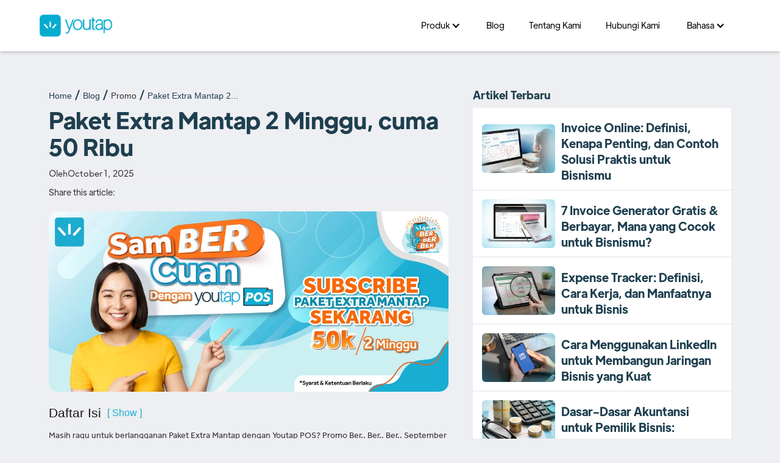

--- FILE ---
content_type: text/html
request_url: https://www.youtap.id/blog/paket-extra-mantap-2-minggu-cuma-50-ribu
body_size: 13804
content:
<!DOCTYPE html><!-- Last Published: Tue Jan 06 2026 07:03:26 GMT+0000 (Coordinated Universal Time) --><html data-wf-domain="www.youtap.id" data-wf-page="6577b7a33e17b8b50943508d" data-wf-site="616d24eebbeca651471d975d" lang="id" data-wf-collection="6577b7a33e17b8b50943508e" data-wf-item-slug="paket-extra-mantap-2-minggu-cuma-50-ribu"><head><meta charset="utf-8"/><title>Paket Extra Mantap 2 Minggu, cuma 50 Ribu</title><link rel="alternate" hrefLang="x-default" href="https://www.youtap.id/blog/paket-extra-mantap-2-minggu-cuma-50-ribu"/><link rel="alternate" hrefLang="id" href="https://www.youtap.id/blog/paket-extra-mantap-2-minggu-cuma-50-ribu"/><link rel="alternate" hrefLang="en-US" href="https://www.youtap.id/en/blog/paket-extra-mantap-2-minggu-cuma-50-ribu"/><meta content="Youtap Indonesia berikan promo termurah &quot;Paket Extra Mantap selama 2 Minggu (14 hari) cuma 50 ribu saja&quot;, tertarik? Download aplikasi Youtap POS sekarang!" name="description"/><meta content="Paket Extra Mantap 2 Minggu, cuma 50 Ribu" property="og:title"/><meta content="Youtap Indonesia berikan promo termurah &quot;Paket Extra Mantap selama 2 Minggu (14 hari) cuma 50 ribu saja&quot;, tertarik? Download aplikasi Youtap POS sekarang!" property="og:description"/><meta content="https://cdn.prod.website-files.com/616d24eebbeca61bd01d9788/6321e138414d8e0bc3776ef2_Paket-Extra-Mantap-2-Minggu%2C-cuma-50-Ribu-Main.jpg" property="og:image"/><meta content="Paket Extra Mantap 2 Minggu, cuma 50 Ribu" property="twitter:title"/><meta content="Youtap Indonesia berikan promo termurah &quot;Paket Extra Mantap selama 2 Minggu (14 hari) cuma 50 ribu saja&quot;, tertarik? Download aplikasi Youtap POS sekarang!" property="twitter:description"/><meta content="https://cdn.prod.website-files.com/616d24eebbeca61bd01d9788/6321e138414d8e0bc3776ef2_Paket-Extra-Mantap-2-Minggu%2C-cuma-50-Ribu-Main.jpg" property="twitter:image"/><meta property="og:type" content="website"/><meta content="summary_large_image" name="twitter:card"/><meta content="width=device-width, initial-scale=1" name="viewport"/><meta content="R4DvzZyZVBD9JTvL_8z-oD8eAT9FVWqZjzLNnfvnHCo" name="google-site-verification"/><link href="https://cdn.prod.website-files.com/616d24eebbeca651471d975d/css/youtap-indonesia.shared.cb707627a.min.css" rel="stylesheet" type="text/css" integrity="sha384-y3B2J6KSnBLOelBRIgXABMtta+9xqGBn2IhffZKoP/A404FWkN5sGr9jqXpk7yrL" crossorigin="anonymous"/><link href="https://fonts.googleapis.com" rel="preconnect"/><link href="https://fonts.gstatic.com" rel="preconnect" crossorigin="anonymous"/><script src="https://ajax.googleapis.com/ajax/libs/webfont/1.6.26/webfont.js" type="text/javascript"></script><script type="text/javascript">WebFont.load({  google: {    families: ["Lato:100,100italic,300,300italic,400,400italic,700,700italic,900,900italic","Droid Serif:400,400italic,700,700italic","Open Sans:300,300italic,400,400italic,600,600italic,700,700italic,800,800italic","Montserrat:100,100italic,200,200italic,300,300italic,400,400italic,500,500italic,600,600italic,700,700italic,800,800italic,900,900italic","Varela:400","Merriweather:300,300italic,400,400italic,700,700italic,900,900italic","PT Sans:400,400italic,700,700italic","Material Icons:regular","Material Icons Outlined:regular"]  }});</script><script type="text/javascript">!function(o,c){var n=c.documentElement,t=" w-mod-";n.className+=t+"js",("ontouchstart"in o||o.DocumentTouch&&c instanceof DocumentTouch)&&(n.className+=t+"touch")}(window,document);</script><link href="https://cdn.prod.website-files.com/616d24eebbeca651471d975d/616d24eebbeca6b7f71d9819_favicon.png" rel="shortcut icon" type="image/x-icon"/><link href="https://cdn.prod.website-files.com/616d24eebbeca651471d975d/616d24eebbeca66ca11d9818_webclip.png" rel="apple-touch-icon"/><link href="https://www.youtap.id/blog/paket-extra-mantap-2-minggu-cuma-50-ribu" rel="canonical"/><script async="" src="https://www.googletagmanager.com/gtag/js?id=G-VMYHNNZ19C"></script><script type="text/javascript">window.dataLayer = window.dataLayer || [];function gtag(){dataLayer.push(arguments);}gtag('set', 'developer_id.dZGVlNj', true);gtag('js', new Date());gtag('config', 'G-VMYHNNZ19C', {'optimize_id': 'GTM-W2DNLPB'});</script><!-- Google Tag Manager -->
<script>(function(w,d,s,l,i){w[l]=w[l]||[];w[l].push({'gtm.start':
new Date().getTime(),event:'gtm.js'});var f=d.getElementsByTagName(s)[0],
j=d.createElement(s),dl=l!='dataLayer'?'&l='+l:'';j.async=true;j.src=
'https://www.googletagmanager.com/gtm.js?id='+i+dl;f.parentNode.insertBefore(j,f);
})(window,document,'script','dataLayer','GTM-W2DNLPB');</script>
<!-- End Google Tag Manager -->

<script>
  window.onload = function() {
    // Check if the current URL matches the old URL you want to redirect from
    if (window.location.href === 'https://www.youtap.id/belanja-stok') {
      // Redirect to the new URL with a 301 status code
      window.location.href = 'https://bos.youtap.id/';
    }
  };
</script>
<script type='text/javascript'>
  window.smartlook||(function(d) {
    var o=smartlook=function(){ o.api.push(arguments)},h=d.getElementsByTagName('head')[0];
    var c=d.createElement('script');o.api=new Array();c.async=true;c.type='text/javascript';
    c.charset='utf-8';c.src='https://web-sdk.smartlook.com/recorder.js';h.appendChild(c);
    })(document);
    smartlook('init', 'fXgR8KqlxGglg7a5He7J7j6Etp07CFqZXholFehV', { region: 'eu' });
</script>
<!-- Yandex.Metrika counter -->
<script type="text/javascript" >
   (function(m,e,t,r,i,k,a){m[i]=m[i]||function(){(m[i].a=m[i].a||[]).push(arguments)};
   m[i].l=1*new Date();k=e.createElement(t),a=e.getElementsByTagName(t)[0],k.async=1,k.src=r,a.parentNode.insertBefore(k,a)})
   (window, document, "script", "https://mc.yandex.ru/metrika/tag.js", "ym");

   ym(80145787, "init", {
        clickmap:true,
        trackLinks:true,
        accurateTrackBounce:true,
        webvisor:true
   });
</script>
<noscript><div><img src="https://mc.yandex.ru/watch/80145787" style="position:absolute; left:-9999px;" alt="" /></div></noscript>
<!-- /Yandex.Metrika counter -->

<script type='text/javascript' src='https://platform-api.sharethis.com/js/sharethis.js#property=6386d97f44c4120012bde294&product=inline-share-buttons' async='async'></script>

<script src="https://analytics.ahrefs.com/analytics.js" data-key="adprPU8hwWsTkcwFuTEWMg" async></script><script type='text/javascript' src='https://platform-api.sharethis.com/js/sharethis.js#property=66e3feb95ed17f00198b3300&product=inline-share-buttons' async='async'></script>

<!-- [Attributes by Finsweet] Table of Contents -->
<script defer src="https://cdn.jsdelivr.net/npm/@finsweet/attributes-toc@1/toc.js"></script>
<script type="text/javascript">window.__WEBFLOW_CURRENCY_SETTINGS = {"currencyCode":"USD","symbol":"$","decimal":".","fractionDigits":2,"group":",","template":"{{wf {\"path\":\"symbol\",\"type\":\"PlainText\"} }} {{wf {\"path\":\"amount\",\"type\":\"CommercePrice\"} }} {{wf {\"path\":\"currencyCode\",\"type\":\"PlainText\"} }}","hideDecimalForWholeNumbers":false};</script></head><body class="body-9"><div data-collapse="medium" data-animation="default" data-duration="400" data-w-id="312f39d8-9b11-3f4a-d770-0dc891a966e6" data-easing="ease" data-easing2="ease" role="banner" class="new-navbar w-nav"><div class="youtap-menu"><a href="/" class="youtap-logo w-nav-brand"><img width="Auto" height="Auto" alt="" src="https://cdn.prod.website-files.com/616d24eebbeca651471d975d/686f6245cee972baef9171c0_LOGO%20youtap%20BARU_BLUE.png" loading="lazy" srcset="https://cdn.prod.website-files.com/616d24eebbeca651471d975d/686f6245cee972baef9171c0_LOGO%20youtap%20BARU_BLUE-p-500.png 500w, https://cdn.prod.website-files.com/616d24eebbeca651471d975d/686f6245cee972baef9171c0_LOGO%20youtap%20BARU_BLUE-p-800.png 800w, https://cdn.prod.website-files.com/616d24eebbeca651471d975d/686f6245cee972baef9171c0_LOGO%20youtap%20BARU_BLUE-p-1080.png 1080w, https://cdn.prod.website-files.com/616d24eebbeca651471d975d/686f6245cee972baef9171c0_LOGO%20youtap%20BARU_BLUE-p-1600.png 1600w, https://cdn.prod.website-files.com/616d24eebbeca651471d975d/686f6245cee972baef9171c0_LOGO%20youtap%20BARU_BLUE-p-2000.png 2000w, https://cdn.prod.website-files.com/616d24eebbeca651471d975d/686f6245cee972baef9171c0_LOGO%20youtap%20BARU_BLUE.png 2405w" sizes="(max-width: 479px) 98vw, (max-width: 767px) 99vw, (max-width: 2405px) 100vw, 2405px" class="image-123"/></a><nav role="navigation" class="spark-nav-menu-3 w-nav-menu"><div data-delay="0" data-hover="true" class="spark-full-width-mobile-2 w-dropdown"><div class="spark-nav-link-5 produk w-dropdown-toggle"><div class="text-block-74">Produk</div><div class="icon-dropwodn w-icon-dropdown-toggle"></div></div><nav class="spark-dropdown-list w-dropdown-list"><div class="block-link-product"><a href="https://www.pos.youtap.id/" target="_blank" class="spark-dropdown-link-3 navbar-youtap w-dropdown-link">Youtap POS</a><div class="text-block-136">Aplikasi Kasir Digital Terlengkap</div></div><div class="block-link-product"><a href="https://ecommerce.youtap.id/" target="_blank" class="spark-dropdown-link-3 navbar-youtap w-dropdown-link">Youtap BOS</a><div class="text-block-136">Solusi Terlengkap untuk Belanja Kebutuhan Usaha</div></div><div class="block-link-product"><a href="https://www.solution.youtap.id/" target="_blank" class="spark-dropdown-link-3 navbar-youtap w-dropdown-link">Youtap Solution</a><div class="text-block-136">Solusi Sistem Pembayaran untuk Enterprise</div></div><div class="block-link-product"><a href="https://www.kiosk.youtap.id/" target="_blank" class="spark-dropdown-link-3 navbar-youtap w-dropdown-link">Youtap KIOSK</a><div class="text-block-136">Solusi Self Ordering Kiosk dengan Harga Terjangkau</div></div><div class="block-link-product"><a href="#" class="spark-dropdown-link-3 navbar-youtap w-dropdown-link">Youtap Loyalty</a><div class="text-block-136">Solusi Sistem Voucher untuk Loyalitas Pelanggan</div></div><div class="block-link-product"><a href="https://www.payment.youtap.id/" target="_blank" class="spark-dropdown-link-3 navbar-youtap w-dropdown-link">Youtap Pay</a><div class="text-block-136">Solusi Sistem Pembayaran untuk Enterprise Bisnis</div></div></nav></div><a href="/blogs" class="link-block-39 w-inline-block"><div class="text-youtap-nav no-dropdown">Blog</div></a><a href="/about-us" class="link-block-39 w-inline-block"><div class="text-youtap-nav no-dropdown">Tentang Kami</div></a><a href="/contact-us" class="link-block-39 w-inline-block"><div class="text-youtap-nav no-dropdown">Hubungi Kami</div></a><div class="w-locales-list"><div data-delay="0" data-hover="true" class="dropdown w-dropdown"><div class="spark-nav-link-5 lang-dropdwon w-dropdown-toggle"><div class="text-block-74">Bahasa</div><div class="icon-dropwodn w-icon-dropdown-toggle"></div></div><nav class="w-dropdown-list"><div role="list" class="w-locales-items"><div role="listitem" class="w-locales-item"><a hreflang="id" href="/blog/paket-extra-mantap-2-minggu-cuma-50-ribu" aria-current="page" class="wg-dropdown-1-link w-inline-block w--current"><img loading="lazy" src="https://cdn.prod.website-files.com/616d24eebbeca651471d975d/66e40f44aed19fd09ffa0f75_Flag_of_Indonesia.png" alt="icon bahasa indonesia" class="lang-img"/><div class="text-block-155">id</div></a></div><div role="listitem" class="w-locales-item"><a hreflang="en-US" href="/en/blog/paket-extra-mantap-2-minggu-cuma-50-ribu" class="wg-dropdown-1-link w-inline-block"><img loading="lazy" src="https://cdn.prod.website-files.com/616d24eebbeca651471d975d/66f66996795a811538022af2_Eng-flag.png" alt="icon bahasa inggris" class="lang-img"/><div class="text-block-155">en</div></a></div></div></nav></div></div></nav><div data-ix="simple-menu-button" class="spark-simple-menu-button-4 w-nav-button"><div class="spark-line-23 spark-simple-line"></div><div class="spark-line-24 spark-simple-line"></div><div class="spark-line-20 spark-simple-line"></div></div></div></div><div class="mobile"><div class="div-block-1349"><div class="content-section"><div class="container-35"><div class="flex-grid-wrapped gutter-20"><div class="flex-item-20"><div class="hero-blog-details"><div class="w-layout-hflex flex-block-10"><a href="/" class="link-6">Home</a><div class="slug-divider"></div><a href="#" class="link-6">Blog</a><div class="slug-divider"></div><div>Promo</div><div class="slug-divider"></div><a ms-code-truncate="20" href="/blog/paket-extra-mantap-2-minggu-cuma-50-ribu" aria-current="page" class="link-7 mobile w--current">Paket Extra Mantap 2 Minggu, cuma 50 Ribu</a></div><div class="div-block-1196"><h1 class="title-details-hero-blog">Paket Extra Mantap 2 Minggu, cuma 50 Ribu</h1><div class="div-block-1192"><div><div class="date-details-blog">Oleh</div></div><div class="w-layout-hflex flex-block-8"><div class="date-details-blog w-dyn-bind-empty"></div></div><div><div class="date-details-blog">October 1, 2025</div></div></div><div class="section-25"><div class="text-block-148">Share this article:</div><div class="w-embed"><!-- ShareThis BEGIN --><div class="sharethis-inline-share-buttons"></div><!-- ShareThis END --></div></div></div><img loading="lazy" src="https://cdn.prod.website-files.com/616d24eebbeca61bd01d9788/6321e138414d8e0bc3776ef2_Paket-Extra-Mantap-2-Minggu%2C-cuma-50-Ribu-Main.jpg" alt="" class="image-89"/></div><div class="fs-toc_sidebar"><div class="div-block-1350"><div data-w-id="2a3cac3b-f224-4358-af73-264604b48d05" class="button-show-hide"><div><div class="text-block-158">Daftar isi</div></div><div class="show-hide-div"><a href="#" class="button-show w-button">[ Show ]</a><a style="display:none" href="#" class="btn-hide w-button">[ Hide ]</a></div></div><div style="display:none" class="fs-toc_link-content"><div class="fs-toc_link-wrapper-2 is-h2"><a href="#" class="fs-toc_link w-inline-block"><div class="div-block-1193"></div><div fs-toc-element="link" class="text-block-149">Example H2</div></a><div class="fs-toc_link-wrapper-2 is-h3"><a href="#" class="fs-toc_link-2 is-h3 w-inline-block"><div class="div-block-1193"></div><div fs-toc-element="link" class="text-block-150">Example H3</div></a><div class="fs-toc_link-wrapper-2 is-h4"><a href="#" class="fs-toc_link-2 is-h4 w-inline-block"><div class="div-block-1193"></div><div fs-toc-element="link" class="text-block-151">Example H4</div></a><div class="fs-toc_link-wrapper-2 is-h5"><a href="#" class="fs-toc_link-2 is-h5 w-inline-block"><div class="div-block-1193"></div><div fs-toc-element="link" class="text-block-152">Example H5</div></a><div class="fs-toc_link-wrapper-2 is-h6"><a href="#" class="fs-toc_link-2 is-h6 w-inline-block"><div class="div-block-1193"></div><div fs-toc-element="link" class="text-block-153">Example H6</div></a></div></div></div></div></div></div></div></div><div class="fs-toc_rich-text"><div fs-toc-offsettop="6rem" fs-toc-element="contents" class="fs-toc_richtext w-richtext"><p>Masih ragu untuk berlangganan Paket Extra Mantap dengan Youtap POS? Promo Ber.. Ber.. Ber.. September 2022, Youtap Indonesia memberikan promo termurah loh! Simak informasi lebih lengkapnya di bawah ini;</p><h2><strong>Periode Program</strong></h2><p><strong>-</strong></p><h2><strong>Cara Berpartisipasi</strong></h2><ul role="list"><li>Pastikan kamu telah menggunakan aplikasi Youtap POS</li><li>Hubungi CS Youtap ke 0811-1500-523 untuk berlangganan <strong>Paket Extra Mantap selama 2 Minggu (14 hari) dengan biaya Rp50.000</strong> saja</li></ul><h2><strong>Ketentuan Umum</strong></h2><ol start="" role="list"><li> Paket berlangganan ini khusus untuk periode 2 minggu. </li><li>Youtap Indonesia berhak merubah ketentuan sewaktu-waktu, jika dianggap perlu, tanpa perlu ada pemberitahuan maupun persetujuan terlebih dahulu dari     Peserta. Peserta dapat mengetahui ketentuan dan perubahannya melalui     website resmi Youtap Indonesia (<a href="http://www.youtap.id/">www.youtap.id</a>)</li><li>Youtap Indonesia tidak bertanggung jawab atas penipuan yang mengatasnamakan Youtap Indonesia atau PT Mitra Digital Sukses. Peserta harap berhati-hati     atas tindakan pihak-pihak yang mengatasnamakan Youtap Indonesia.</li><li>Pelanggan dianggap setuju dengan syarat dan ketentuan yang ditentukan melalui keikutsertaannya dalam Kompetisi ini.</li><li>Syarat &amp; Ketentuan layanan dan Kebijakan Privasi Youtap Indonesia dapat dibaca di tautan berikut: https://www.youtap.id/syarat-ketentuan dan https://www.youtap.id/kebijakan-privasi</li></ol><p>‍</p><figure style="max-width:800px" class="w-richtext-align-center w-richtext-figure-type-image"><a href="https://tabletyoutap.onelink.me/kxXH/blog" target="_blank" class="w-inline-block"><div><img src="https://cdn.prod.website-files.com/616d24eebbeca61bd01d9788/6321e0c5aeb43c523414f0ea_Banner-Download-Youtap-POS.jpg" loading="lazy" alt="Banner Download Youtap POS"/></div></a></figure></div></div></div><div class="flex-item-20 _40-percent"><div class="new-article"><div><div class="text-block-143">Artikel Terbaru</div></div><div class="collection-list-wrapper-7 w-dyn-list"><div role="list" class="collection-list-19 w-dyn-items"><div role="listitem" class="w-dyn-item"><a href="/blog/invoice-online" class="link-block-37 w-inline-block"><div class="div-block-229"><img loading="lazy" src="https://cdn.prod.website-files.com/616d24eebbeca61bd01d9788/68d0f075cae8b1544785b4fb_Invoice%20online%20thumbnail%20IN.webp" alt="" sizes="100vw" srcset="https://cdn.prod.website-files.com/616d24eebbeca61bd01d9788/68d0f075cae8b1544785b4fb_Invoice%20online%20thumbnail%20IN-p-500.webp 500w, https://cdn.prod.website-files.com/616d24eebbeca61bd01d9788/68d0f075cae8b1544785b4fb_Invoice%20online%20thumbnail%20IN.webp 732w" class="image-91"/><h3 class="title-article-details-blog">Invoice Online: Definisi, Kenapa Penting, dan Contoh Solusi Praktis untuk Bisnismu</h3></div></a></div><div role="listitem" class="w-dyn-item"><a href="/blog/rekomendasi-invoice-generator" class="link-block-37 w-inline-block"><div class="div-block-229"><img loading="lazy" src="https://cdn.prod.website-files.com/616d24eebbeca61bd01d9788/67f50b20687d5aafadcf74f5_rekomendasi%20invoice%20generator.webp" alt="" sizes="100vw" srcset="https://cdn.prod.website-files.com/616d24eebbeca61bd01d9788/67f50b20687d5aafadcf74f5_rekomendasi%20invoice%20generator-p-500.webp 500w, https://cdn.prod.website-files.com/616d24eebbeca61bd01d9788/67f50b20687d5aafadcf74f5_rekomendasi%20invoice%20generator.webp 732w" class="image-91"/><h3 class="title-article-details-blog">7 Invoice Generator Gratis &amp; Berbayar, Mana yang Cocok untuk Bisnismu?</h3></div></a></div><div role="listitem" class="w-dyn-item"><a href="/blog/expense-tracker-adalah" class="link-block-37 w-inline-block"><div class="div-block-229"><img loading="lazy" src="https://cdn.prod.website-files.com/616d24eebbeca61bd01d9788/67c7cf241f6542186e11157a_expense-tracker-adalah.webp" alt="expence tracker thumbnail" sizes="100vw" srcset="https://cdn.prod.website-files.com/616d24eebbeca61bd01d9788/67c7cf241f6542186e11157a_expense-tracker-adalah-p-500.webp 500w, https://cdn.prod.website-files.com/616d24eebbeca61bd01d9788/67c7cf241f6542186e11157a_expense-tracker-adalah.webp 732w" class="image-91"/><h3 class="title-article-details-blog">Expense Tracker: Definisi, Cara Kerja, dan Manfaatnya untuk Bisnis</h3></div></a></div><div role="listitem" class="w-dyn-item"><a href="/blog/cara-menggunakan-linkedin-untuk-membangun-jaringan-bisnis" class="link-block-37 w-inline-block"><div class="div-block-229"><img loading="lazy" src="https://cdn.prod.website-files.com/616d24eebbeca61bd01d9788/67a9b75537dfd7f796952653_linkedin-untuk-bisnis.webp" alt="linkedin untuk bisnis thumbnail" sizes="100vw" srcset="https://cdn.prod.website-files.com/616d24eebbeca61bd01d9788/67a9b75537dfd7f796952653_linkedin-untuk-bisnis-p-500.webp 500w, https://cdn.prod.website-files.com/616d24eebbeca61bd01d9788/67a9b75537dfd7f796952653_linkedin-untuk-bisnis.webp 732w" class="image-91"/><h3 class="title-article-details-blog">Cara Menggunakan LinkedIn untuk Membangun Jaringan Bisnis yang Kuat</h3></div></a></div><div role="listitem" class="w-dyn-item"><a href="/blog/dasar-dasar-akuntansi" class="link-block-37 w-inline-block"><div class="div-block-229"><img loading="lazy" src="https://cdn.prod.website-files.com/616d24eebbeca61bd01d9788/67a98672c4a78c144da69077_dasar-dasar-akuntansi-untuk-pemilik-bisnis.webp" alt="" sizes="100vw" srcset="https://cdn.prod.website-files.com/616d24eebbeca61bd01d9788/67a98672c4a78c144da69077_dasar-dasar-akuntansi-untuk-pemilik-bisnis-p-500.webp 500w, https://cdn.prod.website-files.com/616d24eebbeca61bd01d9788/67a98672c4a78c144da69077_dasar-dasar-akuntansi-untuk-pemilik-bisnis.webp 732w" class="image-91"/><h3 class="title-article-details-blog">Dasar-Dasar Akuntansi untuk Pemilik Bisnis: Panduan Lengkap</h3></div></a></div></div></div></div><div class="sidebar-wrapper"><a href="https://www.pos.youtap.id/harga" target="_blank" class="sidebar-image w-inline-block"><img sizes="(max-width: 1080px) 100vw, 1080px" srcset="https://cdn.prod.website-files.com/616d24eebbeca651471d975d/674fdddfde9e29d0b728a935_CTA%20Banner%20Langganan%20Youtap%20Starter-p-500.webp 500w, https://cdn.prod.website-files.com/616d24eebbeca651471d975d/674fdddfde9e29d0b728a935_CTA%20Banner%20Langganan%20Youtap%20Starter-p-800.webp 800w, https://cdn.prod.website-files.com/616d24eebbeca651471d975d/674fdddfde9e29d0b728a935_CTA%20Banner%20Langganan%20Youtap%20Starter.webp 1080w" alt="Banner Langganan Youtap POS Starter" src="https://cdn.prod.website-files.com/616d24eebbeca651471d975d/674fdddfde9e29d0b728a935_CTA%20Banner%20Langganan%20Youtap%20Starter.webp" loading="lazy" class="image-101"/></a><a href="https://bit.ly/POS_SideBannerBlog" target="_blank" class="sidebar-image mobile-hide w-inline-block"><img sizes="(max-width: 1080px) 100vw, 1080px" srcset="https://cdn.prod.website-files.com/616d24eebbeca651471d975d/674fded53d96c35876f107d3_CTA%20Banner%20Download%20Youtap%20POS-p-500.webp 500w, https://cdn.prod.website-files.com/616d24eebbeca651471d975d/674fded53d96c35876f107d3_CTA%20Banner%20Download%20Youtap%20POS-p-800.webp 800w, https://cdn.prod.website-files.com/616d24eebbeca651471d975d/674fded53d96c35876f107d3_CTA%20Banner%20Download%20Youtap%20POS.webp 1080w" alt="CTA Banner Download Youtap POS" src="https://cdn.prod.website-files.com/616d24eebbeca651471d975d/674fded53d96c35876f107d3_CTA%20Banner%20Download%20Youtap%20POS.webp" loading="lazy" class="image-101"/></a><a href="https://www.pos.youtap.id/hubungi-kami" target="_blank" class="sidebar-image mobile-hide w-inline-block"><img sizes="(max-width: 1080px) 100vw, 1080px" srcset="https://cdn.prod.website-files.com/616d24eebbeca651471d975d/674fde0a9f25227affe7a65d_CTA%20Hubungi%20Sales-p-500.webp 500w, https://cdn.prod.website-files.com/616d24eebbeca651471d975d/674fde0a9f25227affe7a65d_CTA%20Hubungi%20Sales-p-800.webp 800w, https://cdn.prod.website-files.com/616d24eebbeca651471d975d/674fde0a9f25227affe7a65d_CTA%20Hubungi%20Sales.webp 1080w" alt="CTA Banner Contact Us" src="https://cdn.prod.website-files.com/616d24eebbeca651471d975d/674fde0a9f25227affe7a65d_CTA%20Hubungi%20Sales.webp" loading="lazy" class="image-101"/></a><div class="w-embed"><style>
  .sidebar-wrapper {
    position: -webkit-sticky;
    position: -moz-sticky;
    position: -ms-sticky;
    position: -o-sticky;
    position: sticky;
    top: 50px;
  }
</style></div></div></div></div></div><div class="w-layout-blockcontainer container-36 w-container"><div class="section-25"><div class="text-block-148">Share this article:</div><div class="w-embed"><!-- ShareThis BEGIN --><div class="sharethis-inline-share-buttons"></div><!-- ShareThis END --></div></div><a href="#" class="sidebar-image dekstop-hide w-inline-block"><img sizes="(max-width: 767px) 100vw, (max-width: 991px) 95vw, 940px" srcset="https://cdn.prod.website-files.com/616d24eebbeca651471d975d/674fde0a9f25227affe7a65d_CTA%20Hubungi%20Sales-p-500.webp 500w, https://cdn.prod.website-files.com/616d24eebbeca651471d975d/674fde0a9f25227affe7a65d_CTA%20Hubungi%20Sales-p-800.webp 800w, https://cdn.prod.website-files.com/616d24eebbeca651471d975d/674fde0a9f25227affe7a65d_CTA%20Hubungi%20Sales.webp 1080w" alt="" src="https://cdn.prod.website-files.com/616d24eebbeca651471d975d/674fde0a9f25227affe7a65d_CTA%20Hubungi%20Sales.webp" loading="lazy" class="image-101"/></a></div><section class="section-37"><div class="w-layout-blockcontainer container-36 w-container"><div class="w-layout-hflex flex-block-9"><img loading="lazy" src="https://cdn.prod.website-files.com/616d24eebbeca651471d975d/66e97edbdd6b6ea48ee87149_author.jpeg" alt="" class="image-102 w-dyn-bind-empty"/><div><div class="text-block-147 w-dyn-bind-empty"></div><div class="text-block-148 w-dyn-bind-empty"></div></div></div></div></section></div><section class="section-article"><div class="w-layout-blockcontainer container-34 w-container"><h3 class="title-related-article">Artikel Terkait</h3><div><div class="collection-list-wrapper-8 w-dyn-list"><div id="w-node-_7664ad3b-5ecb-bb67-1777-1c8cf8cfb7e5-0943508d" role="list" class="collection-list-14 w-dyn-items"><div role="listitem" class="collection-item-21 w-dyn-item"><a href="/blog/ganti-ke-youtap-pos-sekarang" class="list-blog w-inline-block"><div class="div-block-228 list-blog"><img loading="lazy" src="https://cdn.prod.website-files.com/616d24eebbeca61bd01d9788/628dda6a470ff7c0c723f91e_migrasi-ke-Youtap-POS%2C-voucher-50-ribu.jpg" alt="" class="thumbnail-img-blog"/><div class="div-block-231"><h3 class="title-list-blog">Ganti ke Youtap POS Sekarang! Menangkan Hadiahnya Kemudian</h3><div><p class="paragraph-1242">Migrasi ke Youtap POS sekarang juga dan menangkan hadiah voucher 50 Ribu dengan kuota terbatas selama periode program ini berlangsung.</p></div><div class="w-layout-hflex flex-block-4"><div class="w-layout-hflex blok-info-list-blog"><div class="info-visitor-blog">October 1, 2025</div></div></div></div></div></a></div><div role="listitem" class="collection-item-21 w-dyn-item"><a href="/blog/terima-pembayaran-qr-hadiah-voucher-135-ribu" class="list-blog w-inline-block"><div class="div-block-228 list-blog"><img loading="lazy" src="https://cdn.prod.website-files.com/616d24eebbeca61bd01d9788/62987eefa89dd148cee987c3_Transaksi-Cashless-VOUCHER-BELANJA-130rb-thumbnail.jpg" alt="" class="thumbnail-img-blog"/><div class="div-block-231"><h3 class="title-list-blog">Terima Pembayaran QR, Menangkan Hadiah Voucher 135 Ribu</h3><div><p class="paragraph-1242">Tingkatkan penerimaan disetiap transaksimu menggunakan fitur QR Youtap dan menangkan voucher dengan maksimal nominal 135 ribu (kuota terbatas) selama periode 9-31 Mei 2022.</p></div><div class="w-layout-hflex flex-block-4"><div class="w-layout-hflex blok-info-list-blog"><div class="info-visitor-blog">October 1, 2025</div></div></div></div></div></a></div><div role="listitem" class="collection-item-21 w-dyn-item"><a href="/blog/terima-transaksi-pakai-qr-youtap-hadiah-voucher-20-ribu" class="list-blog w-inline-block"><div class="div-block-228 list-blog"><img loading="lazy" src="https://cdn.prod.website-files.com/616d24eebbeca61bd01d9788/6298801b079a1b0829872fbf_Transaksi-Cashless-QR-VOUCHER-BELANJA-20rb-thumbnail.jpg" alt="" class="thumbnail-img-blog"/><div class="div-block-231"><h3 class="title-list-blog">Terima Transaksi Pakai QR Youtap, Langsung Dapat Hadiah Voucher 20 Ribu!</h3><div><p class="paragraph-1242">Terima transaksi dengan fitur pembayaran QR Youtap, dapatkan hadiah langsung voucher maksimal nominal 20 Ribu (kuota harian terbatas) selama periode 9-31 Mei 2022.</p></div><div class="w-layout-hflex flex-block-4"><div class="w-layout-hflex blok-info-list-blog"><div class="info-visitor-blog">October 1, 2025</div></div></div></div></div></a></div></div></div></div><a href="#" class="sidebar-image dekstop-hide w-inline-block"><img sizes="(max-width: 767px) 100vw, (max-width: 991px) 95vw, 940px" srcset="https://cdn.prod.website-files.com/616d24eebbeca651471d975d/674fded53d96c35876f107d3_CTA%20Banner%20Download%20Youtap%20POS-p-500.webp 500w, https://cdn.prod.website-files.com/616d24eebbeca651471d975d/674fded53d96c35876f107d3_CTA%20Banner%20Download%20Youtap%20POS-p-800.webp 800w, https://cdn.prod.website-files.com/616d24eebbeca651471d975d/674fded53d96c35876f107d3_CTA%20Banner%20Download%20Youtap%20POS.webp 1080w" alt="" src="https://cdn.prod.website-files.com/616d24eebbeca651471d975d/674fded53d96c35876f107d3_CTA%20Banner%20Download%20Youtap%20POS.webp" loading="lazy" class="image-101"/></a></div></section></div><div class="pop-up-banner mobile banner"><div class="top-3"><a aria-label="close" data-w-id="39a2e031-1e6d-da3f-6d46-d2ac4cef9924" href="#" class="close_button-3 w-inline-block"><div class="w-embed"><svg width="25" height="25" viewBox="0 0 25 25" fill="none" xmlns="http://www.w3.org/2000/svg">
<path d="M18.8286 6.59607L6.82861 18.5961" stroke="white" stroke-width="2" stroke-linecap="round" stroke-linejoin="round"/>
<path d="M6.82861 6.59607L18.8286 18.5961" stroke="white" stroke-width="2" stroke-linecap="round" stroke-linejoin="round"/>
</svg></div></a><a href="https://bit.ly/Buy1_Get1Month" target="_blank" class="w-inline-block"><img sizes="(max-width: 855px) 100vw, 855px" srcset="https://cdn.prod.website-files.com/616d24eebbeca651471d975d/6892dd37eca362b9c6244fed_KV_Floating%20Banner_Bayar%20Sekarang%20IND-p-500.webp 500w, https://cdn.prod.website-files.com/616d24eebbeca651471d975d/6892dd37eca362b9c6244fed_KV_Floating%20Banner_Bayar%20Sekarang%20IND-p-800.webp 800w, https://cdn.prod.website-files.com/616d24eebbeca651471d975d/6892dd37eca362b9c6244fed_KV_Floating%20Banner_Bayar%20Sekarang%20IND.webp 855w" alt="POP UP Banner Youtap POS Rp0 IND" src="https://cdn.prod.website-files.com/616d24eebbeca651471d975d/6892dd37eca362b9c6244fed_KV_Floating%20Banner_Bayar%20Sekarang%20IND.webp" loading="lazy" class="image-124"/></a></div></div><div class="div-block-1353"><div class="whatsapp-block whatsapp-block-2"><div class="whatsapp-chat"><div class="top-section"><img src="https://cdn.prod.website-files.com/616d24eebbeca651471d975d/664d7e072d4ce6fe96a56af8_WA-Logo-Blue.png" loading="lazy" width="47" sizes="(max-width: 479px) 100vw, 47px" alt="" srcset="https://cdn.prod.website-files.com/616d24eebbeca651471d975d/664d7e072d4ce6fe96a56af8_WA-Logo-Blue-p-500.png 500w, https://cdn.prod.website-files.com/616d24eebbeca651471d975d/664d7e072d4ce6fe96a56af8_WA-Logo-Blue-p-800.png 800w, https://cdn.prod.website-files.com/616d24eebbeca651471d975d/664d7e072d4ce6fe96a56af8_WA-Logo-Blue-p-1080.png 1080w, https://cdn.prod.website-files.com/616d24eebbeca651471d975d/664d7e072d4ce6fe96a56af8_WA-Logo-Blue.png 1376w" class="live-icon-chat"/><div class="top-text-container"><div class="live-chat-top-text">Alisa Youtap</div><div class="live-chat-bottom-text">Typically replies in a few hours</div></div><div id="close-chat" data-w-id="adb9e51c-9985-4c7e-860a-77ed9ebdae1b" class="close-live-chat-container"><img src="https://cdn.prod.website-files.com/616d24eebbeca651471d975d/6656a424c1c026bb954cb299_close-live-chat.svg" loading="lazy" alt="" class="close-livechat-icon"/></div></div><div class="chat-section"><div class="chat-block"><div class="live-chat-top-text block">Alisa Youtap</div><div class="live-chat-bottom-text block">Halo! Ada yang bisa Alisa bantu?</div></div></div><a href="https://api.whatsapp.com/send?phone=6281113109357&amp;text=Halo+admin+Youtap+Indonesia" target="_blank" class="live-chat-link w-inline-block"><div class="livechat-button"><img src="https://cdn.prod.website-files.com/616d24eebbeca651471d975d/6656a423c1c026bb954cb28d_small-whatsapp.svg" loading="lazy" alt="" class="small-whatsapp-icon"/><div class="live-chat-text">Start Whatsapp Chat</div></div></a></div><div id="whatsapp-button" data-w-id="adb9e51c-9985-4c7e-860a-77ed9ebdae28" class="whatsapp-container"><img src="https://cdn.prod.website-files.com/616d24eebbeca651471d975d/6656a423c1c026bb954cb283_whatsapp.svg" loading="lazy" alt="" class="whatsapp-icon"/><div class="live-icon"></div></div></div></div></div><div class="w-layout-blockcontainer container-42 w-container"><div class="w-layout-blockcontainer container-5 w-container"><div class="div-block-27"><img width="500" sizes="(max-width: 767px) 100vw, 500px" alt="" src="https://cdn.prod.website-files.com/616d24eebbeca651471d975d/686f7fb6fcf28168ea3700a9_Banner%20POS_mobile.png" loading="lazy" srcset="https://cdn.prod.website-files.com/616d24eebbeca651471d975d/686f7fb6fcf28168ea3700a9_Banner%20POS_mobile-p-500.png 500w, https://cdn.prod.website-files.com/616d24eebbeca651471d975d/686f7fb6fcf28168ea3700a9_Banner%20POS_mobile-p-800.png 800w, https://cdn.prod.website-files.com/616d24eebbeca651471d975d/686f7fb6fcf28168ea3700a9_Banner%20POS_mobile.png 1000w" class="image-100"/><div class="div-block-1341"><h2 class="centered-heading-6 text-left experience">All-In-One Digital Solutions untuk Semua Bisnis</h2></div><div class="mobile desktop"><a id="link-btn-pos" href="https://api.whatsapp.com/send?phone=628111500523&amp;text=Halo+admin+Youtap+Indonesia%21&amp;utm_source=YoutapID&amp;utm_medium=WA_Button_Banner&amp;utm_campaign=Website-Awareness" target="_blank" class="btn-experience-solid btn-mobile w-button">WhatsApp</a><a id="link-btn-pos" href="https://www.youtap.id/contact-us?utm_source=YoutapID&amp;utm_medium=Button_Banner&amp;utm_campaign=Website-Awareness" target="_blank" class="btn-experience-solid outline w-button">Contact US</a></div><div class="mobile mobile-only"><a href="https://www.youtap.id/contact-us?utm_source=YoutapID&amp;utm_medium=Button_Banner&amp;utm_campaign=Website-Awareness" target="_blank" class="btn-experience-solid outline w-button">Contact US</a></div></div></div></div><div class="footer-menu"><div class="tnc w-container"><section class="uui-section_logos04"><div class="uui-text-align-center-6"><div class="uui-max-width-large-8 align-center"><h4 class="heading-99">Awarded</h4></div></div><section class="copy-this-entire-section"><div class="w-layout-blockcontainer main-container w-container"><div class="brand-logo-wrapper"><div class="client-logo-slider-wrapper"><div class="client-logo-slider"><div class="items"><img loading="eager" alt="Brnad Logo" src="https://cdn.prod.website-files.com/616d24eebbeca651471d975d/624d43ef4a27368ea90be32a_logo-top-innovation-2021.png" class="item"/><img loading="eager" src="https://cdn.prod.website-files.com/616d24eebbeca651471d975d/624d442ba242381b03e8d721_Marketing%20Award%202021.png" alt="Brnad Logo" class="item"/><img loading="eager" src="https://cdn.prod.website-files.com/616d24eebbeca651471d975d/616d24eebbeca618131d98ba_Youtap%20best%20new%20comer%20award%202020.png" alt="Brnad Logo" class="item"/><img loading="eager" src="https://cdn.prod.website-files.com/616d24eebbeca651471d975d/616d24eebbeca6b7431d98bb_Youtap%20Marketeers%20Award%202020.png" alt="Brnad Logo" class="item"/><img loading="eager" src="https://cdn.prod.website-files.com/616d24eebbeca651471d975d/6686a860531cbbc25aff55d2_6.png" alt="Brnad Logo" class="item"/><img loading="eager" src="https://cdn.prod.website-files.com/616d24eebbeca651471d975d/660e741c9488f7189005e561_HD_LOGO%20INDONESIA%20BRAND%20CHAMPIONS%202024.png" alt="Brnad Logo" class="item"/></div><div class="items"><img loading="eager" alt="Brnad Logo" src="https://cdn.prod.website-files.com/616d24eebbeca651471d975d/624d43ef4a27368ea90be32a_logo-top-innovation-2021.png" class="item"/><img loading="eager" src="https://cdn.prod.website-files.com/616d24eebbeca651471d975d/624d442ba242381b03e8d721_Marketing%20Award%202021.png" alt="Brnad Logo" class="item"/><img loading="eager" src="https://cdn.prod.website-files.com/616d24eebbeca651471d975d/616d24eebbeca618131d98ba_Youtap%20best%20new%20comer%20award%202020.png" alt="Brnad Logo" class="item"/><img loading="eager" src="https://cdn.prod.website-files.com/616d24eebbeca651471d975d/616d24eebbeca6b7431d98bb_Youtap%20Marketeers%20Award%202020.png" alt="Brnad Logo" class="item"/><img loading="eager" src="https://cdn.prod.website-files.com/616d24eebbeca651471d975d/6686a860531cbbc25aff55d2_6.png" alt="Brnad Logo" class="item"/><img loading="eager" src="https://cdn.prod.website-files.com/616d24eebbeca651471d975d/660e741c9488f7189005e561_HD_LOGO%20INDONESIA%20BRAND%20CHAMPIONS%202024.png" alt="Brnad Logo" class="item"/></div></div><div class="css-code w-embed"><style>
.client-logo-slider {
  animation: moveSlideshow 20s linear infinite;
}

@keyframes moveSlideshow {
  100% { 
    transform: translateX(-50.8%);  
  }
}
</style></div></div></div></div></section></section><div class="footer-wrapper"><div class="line-divider-footer"></div><div class="w-layout-grid grid"><div id="w-node-daed6be1-5984-6cb2-ddf7-c37a936cf0b0-936cf07b" class="div-block-33"><a href="#" class="link-block-2 w-inline-block"></a><div class="text-block-6">PT. Mitra Digital Sukses</div><p class="paragraph-5">Jl. Prof. DR. Soepomo No.2, RT.10/RW.15, Menteng Dalam, Kec. Tebet, Kota Jakarta Selatan, Daerah Khusus Ibukota Jakarta 12870</p><div class="text-block-6"><strong class="bold-text-18">Layanan Pengaduan Konsumen:</strong></div><p class="paragraph-5">Direktorat Jenderal Perlindungan Konsumen dan Tertib Niaga Kementerian Perdagangan Republik Indonesia<br/>WA/Telp: 0811 1310 9357<br/></p></div><div id="w-node-daed6be1-5984-6cb2-ddf7-c37a936cf07e-936cf07b" class="wrapper-link-footer"><ul role="list" class="list w-list-unstyled"></ul><a href="#" class="list-category-footer">Produk</a><ul role="list" class="list w-list-unstyled"><li class="list-item"><a href="https://www.pos.youtap.id/" class="link">Youtap POS</a></li><li class="list-item"><a href="https://www.ecommerce.youtap.id/" class="link">Youtap BOS</a></li><li class="list-item"><a href="https://www.payment.youtap.id/" class="link">Youtap Pay</a></li><li class="list-item"><a href="https://www.kiosk.youtap.id/" class="link">Youtap Kiosk</a></li><li class="list-item"><a href="https://www.solution.youtap.id/" target="_blank" class="link">Youtap Solution</a></li><li class="list-item"><a href="#" target="_blank" class="link">Youtap Loyalty</a></li></ul></div><div id="w-node-daed6be1-5984-6cb2-ddf7-c37a936cf09e-936cf07b" class="wrapper-link-footer"><ul role="list" class="list w-list-unstyled"></ul><h5 class="heading-6"></h5><ul role="list" class="list w-list-unstyled"><li class="list-item"><a href="/about-us" class="link">Tentang Youtap</a></li><li class="list-item"><a href="/contact-us" class="link">Hubungi Kami</a></li><li class="list-item"><a href="/blogs" class="link">Blog</a></li></ul></div><div id="w-node-daed6be1-5984-6cb2-ddf7-c37a936cf0ab-936cf07b" class="div-block-34"><h5 id="w-node-daed6be1-5984-6cb2-ddf7-c37a936cf0ac-936cf07b" class="heading-6">Follow Us!</h5><div id="w-node-_00b799b0-f3fe-7691-d29e-e31a40b0e26d-936cf07b" class="sosmed-div-block"><a href="https://www.facebook.com/youtapindonesia/" target="_blank" class="sosmed w-inline-block"><img src="https://cdn.prod.website-files.com/616d24eebbeca651471d975d/6183825b2ebe16db9680b263_Facebook.png" loading="lazy" alt=""/></a><a href="https://twitter.com/Youtapid" target="_blank" class="sosmed w-inline-block"><img src="https://cdn.prod.website-files.com/616d24eebbeca651471d975d/618382a3e09c564da606cedb_Twitter.png" loading="lazy" alt=""/></a><a href="https://www.instagram.com/youtap.id/" target="_blank" class="sosmed w-inline-block"><img src="https://cdn.prod.website-files.com/616d24eebbeca651471d975d/6183829f177be05ae6a9f3df_Instagram.png" loading="lazy" alt="logo instagram youtap"/></a><a href="https://id.linkedin.com/company/youtap-indonesia" target="_blank" class="sosmed w-inline-block"><img src="https://cdn.prod.website-files.com/616d24eebbeca651471d975d/618382a1912efe4ec95f7363_LinkedIn.png" loading="lazy" alt="logo linkedin youtap"/></a><a href="https://www.youtube.com/c/YoutapID" target="_blank" class="sosmed w-inline-block"><img src="https://cdn.prod.website-files.com/616d24eebbeca651471d975d/618382a4aee7302676205480_Youtube.png" loading="lazy" alt=""/></a><a href="https://www.tiktok.com/@youtap.id" target="_blank" class="w-inline-block"><img src="https://cdn.prod.website-files.com/616d24eebbeca651471d975d/62e78bfb438313b8494975ee_logo%20tiktok%20youtap.webp" loading="lazy" width="28" alt="logo instagram youtap"/></a></div><div class="div-block-93"><a href="https://tabletyoutap.onelink.me/kxXH/floatingbutton" target="_blank" class="google-play-floating link-block-6 w-inline-block"></a><a href="https://tabletyoutap.onelink.me/kxXH/floatingbutton" target="_blank" class="app-store-floating link-block-7 w-inline-block"></a></div><h5 class="heading-6"></h5><div class="legal"><a href="https://www.bsigroup.com/en-GB/products-and-services/assessment-and-certification/validation-and-verification/client-directory-certificate/IS%20749131?_ga=2.257632079.578339919.1720695893-461820065.1704337745&amp;_gl=1*1bp9n8f*_gcl_au*NTY3NjExMDEwLjE3MTc5OTM4NzA.*_ga*NDYxODIwMDY1LjE3MDQzMzc3NDU.*_ga_RWDQ3VY9NQ*MTcyMDc0ODg1My41My4wLjE3MjA3NDg4NTMuMC4wLjA." target="_blank" class="iso w-inline-block"></a><a id="w-node-c2483764-3b84-92de-c53c-7226dae5653d-936cf07b" href="https://fintech.id/id/member/detail/685" target="_blank" class="fi w-inline-block"></a><a id="w-node-fc7c8294-28c5-7377-cf8e-9553c1be3039-936cf07b" href="https://pse.kominfo.go.id/tdpse-detail/2035" target="_blank" class="kominfo w-inline-block"></a><a id="w-node-fd02970a-b41f-2e0e-c1ab-dd2687ad2bb9-936cf07b" href="https://anggota.kadin-indonesia.com/DaftarAnggotaBiasa/view/00003776" target="_blank" class="kadin2 w-inline-block"></a></div></div></div><div class="line-footer-bottom"></div><div class="div-block-69"><a href="/syarat-ketentuan" class="link">Terms &amp; Condition</a><a href="/kebijakan-privasi" class="link">Privacy Policy</a></div></div></div></div><script src="https://d3e54v103j8qbb.cloudfront.net/js/jquery-3.5.1.min.dc5e7f18c8.js?site=616d24eebbeca651471d975d" type="text/javascript" integrity="sha256-9/aliU8dGd2tb6OSsuzixeV4y/faTqgFtohetphbbj0=" crossorigin="anonymous"></script><script src="https://cdn.prod.website-files.com/616d24eebbeca651471d975d/js/youtap-indonesia.schunk.1a807f015b216e46.js" type="text/javascript" integrity="sha384-oY4R8SfnVBTWnix6ULiWbZs/5tyRyxEiWcG+WrT3unnu5pmfsIYJEraZcyFVlvND" crossorigin="anonymous"></script><script src="https://cdn.prod.website-files.com/616d24eebbeca651471d975d/js/youtap-indonesia.schunk.148d3795dd38d54f.js" type="text/javascript" integrity="sha384-zjMtfiDXOxdxKPG1M3NEikzuTTxvfv9cYkgMrNaD5O8A1XVd1BrjpOcqKCob+ZfU" crossorigin="anonymous"></script><script src="https://cdn.prod.website-files.com/616d24eebbeca651471d975d/js/youtap-indonesia.schunk.d50b609835664626.js" type="text/javascript" integrity="sha384-9Ki2/ebr4fkVPI8Pj4PlTrGeTOUopiwMvPH5d8DjQLBL61XJ0I0H2A3O9bU5bZ1k" crossorigin="anonymous"></script><script src="https://cdn.prod.website-files.com/616d24eebbeca651471d975d/js/youtap-indonesia.schunk.ffd953334ce057bc.js" type="text/javascript" integrity="sha384-LoLDltk26xOAgxRdUT10QO1Vz0OOjj7V58hgzv4SHs6sXcbc+HiIY8Ub7vXppoyI" crossorigin="anonymous"></script><script src="https://cdn.prod.website-files.com/616d24eebbeca651471d975d/js/youtap-indonesia.07bcfdd0.1a9a7e9775df5f84.js" type="text/javascript" integrity="sha384-GJYsadOp1Ov6ONf5Hd/GQ5YhYIR1xcW+YISUgnT3GBAIKWpU0ONJkZWEeFFCooRk" crossorigin="anonymous"></script><!-- Google Tag Manager (noscript) -->
<noscript><iframe src="https://www.googletagmanager.com/ns.html?id=GTM-W2DNLPB"
height="0" width="0" style="display:none;visibility:hidden"></iframe></noscript>
<!-- End Google Tag Manager (noscript) -->
<style>
	h2:target:before {
    content: "";
    display: block;
    height: 100px;
    margin: -100px 0 0;
}
</style>
<script>
// runs a function for all h2 elements inside your rich text element
document.getElementById("content").querySelectorAll("h2").forEach(function(heading, i) { 
  heading.setAttribute("id", "toc-" + i); // gives each h2 a unique id
  const item = document.createElement("a"); // creates an anchor element called "item" for each h2
  item.innerHTML = heading.innerHTML // gives each item the text of the corresponding heading
  item.setAttribute("class", "tocitem"); // gives each item the correct class
  item.setAttribute("href", "#toc-" + i); // gives each item the correct anchor link
  document.querySelector("#toc").appendChild(item); // places each item inside the Table of Contents div
});
</script>
<script>
        const buttonElem = document.getElementById('sk-submit');
        const inputElement = document.getElementById('TEXT_INPUT_1');
        const inputElement1 = document.getElementById('sk-email');
        buttonElem.disabled = true;

        function submitLeadgenData() {
            const ATTR_MAP = {
              uid: 'USER_ATTRIBUTE_UNIQUE_ID',
              u_em: 'USER_ATTRIBUTE_USER_EMAIL',
              u_mb: 'USER_ATTRIBUTE_USER_MOBILE',
              u_fn: 'USER_ATTRIBUTE_USER_FIRST_NAME',
              u_ln: 'USER_ATTRIBUTE_USER_LAST_NAME',
              u_n: 'USER_ATTRIBUTE_USER_NAME',
              u_gd: 'USER_ATTRIBUTE_USER_GENDER',
              u_bd: 'USER_ATTRIBUTE_USER_BDAY',
            };

            const attributeObj = {};

            if (inputElement.style.display !== 'none') {
              const userAttribute = ATTR_MAP[inputElement.dataset.user] || inputElement.dataset.user;
              window.parent.Moengage.add_user_attribute(userAttribute, inputElement.value);
              attributeObj[userAttribute] = inputElement.value;
            }

            if (inputElement1.style.display !== 'none') {
              const userAttribute1 =  ATTR_MAP[inputElement1.dataset.user] || inputElement1.dataset.user;
              window.parent.Moengage.add_user_attribute(userAttribute1, inputElement1.value);
              attributeObj[userAttribute1] = inputElement1.value;
            }
            window.parent.Moengage.track_event('MOE_RESPONSE_SUBMITTED', attributeObj);
        }

        function enableButton() {
          if (inputElement.style.display !== 'none' && inputElement1.style.display !== 'none') {
            if (inputElement.value.length && inputElement1.value.length) {
                buttonElem.disabled = false;
            }
          } else if (inputElement.style.display !== 'none') {
            if (inputElement.value.length) {
                buttonElem.disabled = false;
            }
          } else if (inputElement1.style.display !== 'none') {
            if (inputElement1.value.length) {
              buttonElem.disabled = false;
            }
          }
        }

        inputElement.addEventListener('input', (event) => {
          enableButton();
        });

        inputElement1.addEventListener('input', (event) => {
          enableButton();
        });

        document.getElementById('sk-submit').addEventListener('click', () => {
          submitLeadgenData();
        });
    </script>
    
    
    <script>
// get all the links on the page
const links = document.querySelectorAll('a');

// loop through each link and add rel="nofollow" if the link doesn't go to youtap.id
links.forEach(link => {
  if (link.href && !link.href.includes('youtap.id')) {
    link.setAttribute('rel', 'nofollow');
  }
});

</script>

<!-- 💙 MEMBERSCRIPT #18 - EASILY TRUNCATE TEXT -->
<script>
// Get all elements with the attribute ms-code-truncate
const elements = document.querySelectorAll('[ms-code-truncate]');

// Loop through each element
elements.forEach((element) => {
  // Get the character limit from the attribute
  const charLimit = parseInt(element.getAttribute('ms-code-truncate'));

  // Get the text content of the element
  const text = element.textContent.trim();

  // Truncate the text if it exceeds the character limit
  if (text.length > charLimit) {
    const truncatedText = text.slice(0, charLimit) + '...';
    element.textContent = truncatedText;
  }
});
</script>


<script type="application/ld+json">
{
  "@context": "https://schema.org",
  "@type": "BlogPosting",
  "mainEntityOfPage": {
    "@type": "WebPage",
    "@id": "https://www.youtap.id/blog/paket-extra-mantap-2-minggu-cuma-50-ribu"
  },
  "headline": "Paket Extra Mantap 2 Minggu, cuma 50 Ribu",
  "description": "",
  "image": "https://cdn.prod.website-files.com/616d24eebbeca61bd01d9788/6321e138414d8e0bc3776ef2_Paket-Extra-Mantap-2-Minggu%2C-cuma-50-Ribu-Main.jpg",  
  "author": {
    "@type": "Person",
    "name": "Arianti k"
  },  
  "publisher": {
    "@type": "Organization",
    "name": "Youtap",
    "logo": {
      "@type": "ImageObject",
      "url": "https://cdn.prod.website-files.com/668f57c4c73a66df17ccf290/6690b0166e48ea43b0d16756_Logo%20Youtap.svg"
    }
  },
  "datePublished": "Oct 01, 2025",
  "dateModified": "Oct 01, 2025"
}
</script>

<!-- fo form search -->
<script>
  document.addEventListener("DOMContentLoaded", function () {
    const form = document.querySelector("#wf-form-search-blog");

    if (form) {
      form.addEventListener("submit", function (e) {
      try{
      
        e.preventDefault(); // Stop the default form submission
        e.stopPropagation(); // Stop Webflow script from catching it

        const formData = new FormData(form);
        const titleBlog = formData.get("article-name-2"); // Replace "titleBlog" with the field name

        // Build the new URL
        
        const redirectUrl = `https://www.youtap.id/search-blog?article-name=${encodeURIComponent(titleBlog)}`;


        // Redirect
        window.location.href = redirectUrl;
        } catch(err){
        console.log('err: ', err)
        }
      });
      form.removeAttribute("data-wf-page");
      form.removeAttribute("data-wf-element-id");
      form.removeAttribute("action");
    }
  });
</script></body></html>

--- FILE ---
content_type: text/css
request_url: https://cdn.prod.website-files.com/616d24eebbeca651471d975d/css/youtap-indonesia.shared.cb707627a.min.css
body_size: 117385
content:
html{-webkit-text-size-adjust:100%;-ms-text-size-adjust:100%;font-family:sans-serif}body{margin:0}article,aside,details,figcaption,figure,footer,header,hgroup,main,menu,nav,section,summary{display:block}audio,canvas,progress,video{vertical-align:baseline;display:inline-block}audio:not([controls]){height:0;display:none}[hidden],template{display:none}a{background-color:#0000}a:active,a:hover{outline:0}abbr[title]{border-bottom:1px dotted}b,strong{font-weight:700}dfn{font-style:italic}h1{margin:.67em 0;font-size:2em}mark{color:#000;background:#ff0}small{font-size:80%}sub,sup{vertical-align:baseline;font-size:75%;line-height:0;position:relative}sup{top:-.5em}sub{bottom:-.25em}img{border:0}svg:not(:root){overflow:hidden}hr{box-sizing:content-box;height:0}pre{overflow:auto}code,kbd,pre,samp{font-family:monospace;font-size:1em}button,input,optgroup,select,textarea{color:inherit;font:inherit;margin:0}button{overflow:visible}button,select{text-transform:none}button,html input[type=button],input[type=reset]{-webkit-appearance:button;cursor:pointer}button[disabled],html input[disabled]{cursor:default}button::-moz-focus-inner,input::-moz-focus-inner{border:0;padding:0}input{line-height:normal}input[type=checkbox],input[type=radio]{box-sizing:border-box;padding:0}input[type=number]::-webkit-inner-spin-button,input[type=number]::-webkit-outer-spin-button{height:auto}input[type=search]{-webkit-appearance:none}input[type=search]::-webkit-search-cancel-button,input[type=search]::-webkit-search-decoration{-webkit-appearance:none}legend{border:0;padding:0}textarea{overflow:auto}optgroup{font-weight:700}table{border-collapse:collapse;border-spacing:0}td,th{padding:0}@font-face{font-family:webflow-icons;src:url([data-uri])format("truetype");font-weight:400;font-style:normal}[class^=w-icon-],[class*=\ w-icon-]{speak:none;font-variant:normal;text-transform:none;-webkit-font-smoothing:antialiased;-moz-osx-font-smoothing:grayscale;font-style:normal;font-weight:400;line-height:1;font-family:webflow-icons!important}.w-icon-slider-right:before{content:""}.w-icon-slider-left:before{content:""}.w-icon-nav-menu:before{content:""}.w-icon-arrow-down:before,.w-icon-dropdown-toggle:before{content:""}.w-icon-file-upload-remove:before{content:""}.w-icon-file-upload-icon:before{content:""}*{box-sizing:border-box}html{height:100%}body{color:#333;background-color:#fff;min-height:100%;margin:0;font-family:Arial,sans-serif;font-size:14px;line-height:20px}img{vertical-align:middle;max-width:100%;display:inline-block}html.w-mod-touch *{background-attachment:scroll!important}.w-block{display:block}.w-inline-block{max-width:100%;display:inline-block}.w-clearfix:before,.w-clearfix:after{content:" ";grid-area:1/1/2/2;display:table}.w-clearfix:after{clear:both}.w-hidden{display:none}.w-button{color:#fff;line-height:inherit;cursor:pointer;background-color:#3898ec;border:0;border-radius:0;padding:9px 15px;text-decoration:none;display:inline-block}input.w-button{-webkit-appearance:button}html[data-w-dynpage] [data-w-cloak]{color:#0000!important}.w-code-block{margin:unset}pre.w-code-block code{all:inherit}.w-optimization{display:contents}.w-webflow-badge,.w-webflow-badge>img{box-sizing:unset;width:unset;height:unset;max-height:unset;max-width:unset;min-height:unset;min-width:unset;margin:unset;padding:unset;float:unset;clear:unset;border:unset;border-radius:unset;background:unset;background-image:unset;background-position:unset;background-size:unset;background-repeat:unset;background-origin:unset;background-clip:unset;background-attachment:unset;background-color:unset;box-shadow:unset;transform:unset;direction:unset;font-family:unset;font-weight:unset;color:unset;font-size:unset;line-height:unset;font-style:unset;font-variant:unset;text-align:unset;letter-spacing:unset;-webkit-text-decoration:unset;text-decoration:unset;text-indent:unset;text-transform:unset;list-style-type:unset;text-shadow:unset;vertical-align:unset;cursor:unset;white-space:unset;word-break:unset;word-spacing:unset;word-wrap:unset;transition:unset}.w-webflow-badge{white-space:nowrap;cursor:pointer;box-shadow:0 0 0 1px #0000001a,0 1px 3px #0000001a;visibility:visible!important;opacity:1!important;z-index:2147483647!important;color:#aaadb0!important;overflow:unset!important;background-color:#fff!important;border-radius:3px!important;width:auto!important;height:auto!important;margin:0!important;padding:6px!important;font-size:12px!important;line-height:14px!important;text-decoration:none!important;display:inline-block!important;position:fixed!important;inset:auto 12px 12px auto!important;transform:none!important}.w-webflow-badge>img{position:unset;visibility:unset!important;opacity:1!important;vertical-align:middle!important;display:inline-block!important}h1,h2,h3,h4,h5,h6{margin-bottom:10px;font-weight:700}h1{margin-top:20px;font-size:38px;line-height:44px}h2{margin-top:20px;font-size:32px;line-height:36px}h3{margin-top:20px;font-size:24px;line-height:30px}h4{margin-top:10px;font-size:18px;line-height:24px}h5{margin-top:10px;font-size:14px;line-height:20px}h6{margin-top:10px;font-size:12px;line-height:18px}p{margin-top:0;margin-bottom:10px}blockquote{border-left:5px solid #e2e2e2;margin:0 0 10px;padding:10px 20px;font-size:18px;line-height:22px}figure{margin:0 0 10px}figcaption{text-align:center;margin-top:5px}ul,ol{margin-top:0;margin-bottom:10px;padding-left:40px}.w-list-unstyled{padding-left:0;list-style:none}.w-embed:before,.w-embed:after{content:" ";grid-area:1/1/2/2;display:table}.w-embed:after{clear:both}.w-video{width:100%;padding:0;position:relative}.w-video iframe,.w-video object,.w-video embed{border:none;width:100%;height:100%;position:absolute;top:0;left:0}fieldset{border:0;margin:0;padding:0}button,[type=button],[type=reset]{cursor:pointer;-webkit-appearance:button;border:0}.w-form{margin:0 0 15px}.w-form-done{text-align:center;background-color:#ddd;padding:20px;display:none}.w-form-fail{background-color:#ffdede;margin-top:10px;padding:10px;display:none}label{margin-bottom:5px;font-weight:700;display:block}.w-input,.w-select{color:#333;vertical-align:middle;background-color:#fff;border:1px solid #ccc;width:100%;height:38px;margin-bottom:10px;padding:8px 12px;font-size:14px;line-height:1.42857;display:block}.w-input::placeholder,.w-select::placeholder{color:#999}.w-input:focus,.w-select:focus{border-color:#3898ec;outline:0}.w-input[disabled],.w-select[disabled],.w-input[readonly],.w-select[readonly],fieldset[disabled] .w-input,fieldset[disabled] .w-select{cursor:not-allowed}.w-input[disabled]:not(.w-input-disabled),.w-select[disabled]:not(.w-input-disabled),.w-input[readonly],.w-select[readonly],fieldset[disabled]:not(.w-input-disabled) .w-input,fieldset[disabled]:not(.w-input-disabled) .w-select{background-color:#eee}textarea.w-input,textarea.w-select{height:auto}.w-select{background-color:#f3f3f3}.w-select[multiple]{height:auto}.w-form-label{cursor:pointer;margin-bottom:0;font-weight:400;display:inline-block}.w-radio{margin-bottom:5px;padding-left:20px;display:block}.w-radio:before,.w-radio:after{content:" ";grid-area:1/1/2/2;display:table}.w-radio:after{clear:both}.w-radio-input{float:left;margin:3px 0 0 -20px;line-height:normal}.w-file-upload{margin-bottom:10px;display:block}.w-file-upload-input{opacity:0;z-index:-100;width:.1px;height:.1px;position:absolute;overflow:hidden}.w-file-upload-default,.w-file-upload-uploading,.w-file-upload-success{color:#333;display:inline-block}.w-file-upload-error{margin-top:10px;display:block}.w-file-upload-default.w-hidden,.w-file-upload-uploading.w-hidden,.w-file-upload-error.w-hidden,.w-file-upload-success.w-hidden{display:none}.w-file-upload-uploading-btn{cursor:pointer;background-color:#fafafa;border:1px solid #ccc;margin:0;padding:8px 12px;font-size:14px;font-weight:400;display:flex}.w-file-upload-file{background-color:#fafafa;border:1px solid #ccc;flex-grow:1;justify-content:space-between;margin:0;padding:8px 9px 8px 11px;display:flex}.w-file-upload-file-name{font-size:14px;font-weight:400;display:block}.w-file-remove-link{cursor:pointer;width:auto;height:auto;margin-top:3px;margin-left:10px;padding:3px;display:block}.w-icon-file-upload-remove{margin:auto;font-size:10px}.w-file-upload-error-msg{color:#ea384c;padding:2px 0;display:inline-block}.w-file-upload-info{padding:0 12px;line-height:38px;display:inline-block}.w-file-upload-label{cursor:pointer;background-color:#fafafa;border:1px solid #ccc;margin:0;padding:8px 12px;font-size:14px;font-weight:400;display:inline-block}.w-icon-file-upload-icon,.w-icon-file-upload-uploading{width:20px;margin-right:8px;display:inline-block}.w-icon-file-upload-uploading{height:20px}.w-container{max-width:940px;margin-left:auto;margin-right:auto}.w-container:before,.w-container:after{content:" ";grid-area:1/1/2/2;display:table}.w-container:after{clear:both}.w-container .w-row{margin-left:-10px;margin-right:-10px}.w-row:before,.w-row:after{content:" ";grid-area:1/1/2/2;display:table}.w-row:after{clear:both}.w-row .w-row{margin-left:0;margin-right:0}.w-col{float:left;width:100%;min-height:1px;padding-left:10px;padding-right:10px;position:relative}.w-col .w-col{padding-left:0;padding-right:0}.w-col-1{width:8.33333%}.w-col-2{width:16.6667%}.w-col-3{width:25%}.w-col-4{width:33.3333%}.w-col-5{width:41.6667%}.w-col-6{width:50%}.w-col-7{width:58.3333%}.w-col-8{width:66.6667%}.w-col-9{width:75%}.w-col-10{width:83.3333%}.w-col-11{width:91.6667%}.w-col-12{width:100%}.w-hidden-main{display:none!important}@media screen and (max-width:991px){.w-container{max-width:728px}.w-hidden-main{display:inherit!important}.w-hidden-medium{display:none!important}.w-col-medium-1{width:8.33333%}.w-col-medium-2{width:16.6667%}.w-col-medium-3{width:25%}.w-col-medium-4{width:33.3333%}.w-col-medium-5{width:41.6667%}.w-col-medium-6{width:50%}.w-col-medium-7{width:58.3333%}.w-col-medium-8{width:66.6667%}.w-col-medium-9{width:75%}.w-col-medium-10{width:83.3333%}.w-col-medium-11{width:91.6667%}.w-col-medium-12{width:100%}.w-col-stack{width:100%;left:auto;right:auto}}@media screen and (max-width:767px){.w-hidden-main,.w-hidden-medium{display:inherit!important}.w-hidden-small{display:none!important}.w-row,.w-container .w-row{margin-left:0;margin-right:0}.w-col{width:100%;left:auto;right:auto}.w-col-small-1{width:8.33333%}.w-col-small-2{width:16.6667%}.w-col-small-3{width:25%}.w-col-small-4{width:33.3333%}.w-col-small-5{width:41.6667%}.w-col-small-6{width:50%}.w-col-small-7{width:58.3333%}.w-col-small-8{width:66.6667%}.w-col-small-9{width:75%}.w-col-small-10{width:83.3333%}.w-col-small-11{width:91.6667%}.w-col-small-12{width:100%}}@media screen and (max-width:479px){.w-container{max-width:none}.w-hidden-main,.w-hidden-medium,.w-hidden-small{display:inherit!important}.w-hidden-tiny{display:none!important}.w-col{width:100%}.w-col-tiny-1{width:8.33333%}.w-col-tiny-2{width:16.6667%}.w-col-tiny-3{width:25%}.w-col-tiny-4{width:33.3333%}.w-col-tiny-5{width:41.6667%}.w-col-tiny-6{width:50%}.w-col-tiny-7{width:58.3333%}.w-col-tiny-8{width:66.6667%}.w-col-tiny-9{width:75%}.w-col-tiny-10{width:83.3333%}.w-col-tiny-11{width:91.6667%}.w-col-tiny-12{width:100%}}.w-widget{position:relative}.w-widget-map{width:100%;height:400px}.w-widget-map label{width:auto;display:inline}.w-widget-map img{max-width:inherit}.w-widget-map .gm-style-iw{text-align:center}.w-widget-map .gm-style-iw>button{display:none!important}.w-widget-twitter{overflow:hidden}.w-widget-twitter-count-shim{vertical-align:top;text-align:center;background:#fff;border:1px solid #758696;border-radius:3px;width:28px;height:20px;display:inline-block;position:relative}.w-widget-twitter-count-shim *{pointer-events:none;-webkit-user-select:none;user-select:none}.w-widget-twitter-count-shim .w-widget-twitter-count-inner{text-align:center;color:#999;font-family:serif;font-size:15px;line-height:12px;position:relative}.w-widget-twitter-count-shim .w-widget-twitter-count-clear{display:block;position:relative}.w-widget-twitter-count-shim.w--large{width:36px;height:28px}.w-widget-twitter-count-shim.w--large .w-widget-twitter-count-inner{font-size:18px;line-height:18px}.w-widget-twitter-count-shim:not(.w--vertical){margin-left:5px;margin-right:8px}.w-widget-twitter-count-shim:not(.w--vertical).w--large{margin-left:6px}.w-widget-twitter-count-shim:not(.w--vertical):before,.w-widget-twitter-count-shim:not(.w--vertical):after{content:" ";pointer-events:none;border:solid #0000;width:0;height:0;position:absolute;top:50%;left:0}.w-widget-twitter-count-shim:not(.w--vertical):before{border-width:4px;border-color:#75869600 #5d6c7b #75869600 #75869600;margin-top:-4px;margin-left:-9px}.w-widget-twitter-count-shim:not(.w--vertical).w--large:before{border-width:5px;margin-top:-5px;margin-left:-10px}.w-widget-twitter-count-shim:not(.w--vertical):after{border-width:4px;border-color:#fff0 #fff #fff0 #fff0;margin-top:-4px;margin-left:-8px}.w-widget-twitter-count-shim:not(.w--vertical).w--large:after{border-width:5px;margin-top:-5px;margin-left:-9px}.w-widget-twitter-count-shim.w--vertical{width:61px;height:33px;margin-bottom:8px}.w-widget-twitter-count-shim.w--vertical:before,.w-widget-twitter-count-shim.w--vertical:after{content:" ";pointer-events:none;border:solid #0000;width:0;height:0;position:absolute;top:100%;left:50%}.w-widget-twitter-count-shim.w--vertical:before{border-width:5px;border-color:#5d6c7b #75869600 #75869600;margin-left:-5px}.w-widget-twitter-count-shim.w--vertical:after{border-width:4px;border-color:#fff #fff0 #fff0;margin-left:-4px}.w-widget-twitter-count-shim.w--vertical .w-widget-twitter-count-inner{font-size:18px;line-height:22px}.w-widget-twitter-count-shim.w--vertical.w--large{width:76px}.w-background-video{color:#fff;height:500px;position:relative;overflow:hidden}.w-background-video>video{object-fit:cover;z-index:-100;background-position:50%;background-size:cover;width:100%;height:100%;margin:auto;position:absolute;inset:-100%}.w-background-video>video::-webkit-media-controls-start-playback-button{-webkit-appearance:none;display:none!important}.w-background-video--control{background-color:#0000;padding:0;position:absolute;bottom:1em;right:1em}.w-background-video--control>[hidden]{display:none!important}.w-slider{text-align:center;clear:both;-webkit-tap-highlight-color:#0000;tap-highlight-color:#0000;background:#ddd;height:300px;position:relative}.w-slider-mask{z-index:1;white-space:nowrap;height:100%;display:block;position:relative;left:0;right:0;overflow:hidden}.w-slide{vertical-align:top;white-space:normal;text-align:left;width:100%;height:100%;display:inline-block;position:relative}.w-slider-nav{z-index:2;text-align:center;-webkit-tap-highlight-color:#0000;tap-highlight-color:#0000;height:40px;margin:auto;padding-top:10px;position:absolute;inset:auto 0 0}.w-slider-nav.w-round>div{border-radius:100%}.w-slider-nav.w-num>div{font-size:inherit;line-height:inherit;width:auto;height:auto;padding:.2em .5em}.w-slider-nav.w-shadow>div{box-shadow:0 0 3px #3336}.w-slider-nav-invert{color:#fff}.w-slider-nav-invert>div{background-color:#2226}.w-slider-nav-invert>div.w-active{background-color:#222}.w-slider-dot{cursor:pointer;background-color:#fff6;width:1em;height:1em;margin:0 3px .5em;transition:background-color .1s,color .1s;display:inline-block;position:relative}.w-slider-dot.w-active{background-color:#fff}.w-slider-dot:focus{outline:none;box-shadow:0 0 0 2px #fff}.w-slider-dot:focus.w-active{box-shadow:none}.w-slider-arrow-left,.w-slider-arrow-right{cursor:pointer;color:#fff;-webkit-tap-highlight-color:#0000;tap-highlight-color:#0000;-webkit-user-select:none;user-select:none;width:80px;margin:auto;font-size:40px;position:absolute;inset:0;overflow:hidden}.w-slider-arrow-left [class^=w-icon-],.w-slider-arrow-right [class^=w-icon-],.w-slider-arrow-left [class*=\ w-icon-],.w-slider-arrow-right [class*=\ w-icon-]{position:absolute}.w-slider-arrow-left:focus,.w-slider-arrow-right:focus{outline:0}.w-slider-arrow-left{z-index:3;right:auto}.w-slider-arrow-right{z-index:4;left:auto}.w-icon-slider-left,.w-icon-slider-right{width:1em;height:1em;margin:auto;inset:0}.w-slider-aria-label{clip:rect(0 0 0 0);border:0;width:1px;height:1px;margin:-1px;padding:0;position:absolute;overflow:hidden}.w-slider-force-show{display:block!important}.w-dropdown{text-align:left;z-index:900;margin-left:auto;margin-right:auto;display:inline-block;position:relative}.w-dropdown-btn,.w-dropdown-toggle,.w-dropdown-link{vertical-align:top;color:#222;text-align:left;white-space:nowrap;margin-left:auto;margin-right:auto;padding:20px;text-decoration:none;position:relative}.w-dropdown-toggle{-webkit-user-select:none;user-select:none;cursor:pointer;padding-right:40px;display:inline-block}.w-dropdown-toggle:focus{outline:0}.w-icon-dropdown-toggle{width:1em;height:1em;margin:auto 20px auto auto;position:absolute;top:0;bottom:0;right:0}.w-dropdown-list{background:#ddd;min-width:100%;display:none;position:absolute}.w-dropdown-list.w--open{display:block}.w-dropdown-link{color:#222;padding:10px 20px;display:block}.w-dropdown-link.w--current{color:#0082f3}.w-dropdown-link:focus{outline:0}@media screen and (max-width:767px){.w-nav-brand{padding-left:10px}}.w-lightbox-backdrop{cursor:auto;letter-spacing:normal;text-indent:0;text-shadow:none;text-transform:none;visibility:visible;white-space:normal;word-break:normal;word-spacing:normal;word-wrap:normal;color:#fff;text-align:center;z-index:2000;opacity:0;-webkit-user-select:none;-moz-user-select:none;-webkit-tap-highlight-color:transparent;background:#000000e6;outline:0;font-family:Helvetica Neue,Helvetica,Ubuntu,Segoe UI,Verdana,sans-serif;font-size:17px;font-style:normal;font-weight:300;line-height:1.2;list-style:disc;position:fixed;inset:0;-webkit-transform:translate(0)}.w-lightbox-backdrop,.w-lightbox-container{-webkit-overflow-scrolling:touch;height:100%;overflow:auto}.w-lightbox-content{height:100vh;position:relative;overflow:hidden}.w-lightbox-view{opacity:0;width:100vw;height:100vh;position:absolute}.w-lightbox-view:before{content:"";height:100vh}.w-lightbox-group,.w-lightbox-group .w-lightbox-view,.w-lightbox-group .w-lightbox-view:before{height:86vh}.w-lightbox-frame,.w-lightbox-view:before{vertical-align:middle;display:inline-block}.w-lightbox-figure{margin:0;position:relative}.w-lightbox-group .w-lightbox-figure{cursor:pointer}.w-lightbox-img{width:auto;max-width:none;height:auto}.w-lightbox-image{float:none;max-width:100vw;max-height:100vh;display:block}.w-lightbox-group .w-lightbox-image{max-height:86vh}.w-lightbox-caption{text-align:left;text-overflow:ellipsis;white-space:nowrap;background:#0006;padding:.5em 1em;position:absolute;bottom:0;left:0;right:0;overflow:hidden}.w-lightbox-embed{width:100%;height:100%;position:absolute;inset:0}.w-lightbox-control{cursor:pointer;background-position:50%;background-repeat:no-repeat;background-size:24px;width:4em;transition:all .3s;position:absolute;top:0}.w-lightbox-left{background-image:url([data-uri]);display:none;bottom:0;left:0}.w-lightbox-right{background-image:url([data-uri]);display:none;bottom:0;right:0}.w-lightbox-close{background-image:url([data-uri]);background-size:18px;height:2.6em;right:0}.w-lightbox-strip{white-space:nowrap;padding:0 1vh;line-height:0;position:absolute;bottom:0;left:0;right:0;overflow:auto hidden}.w-lightbox-item{box-sizing:content-box;cursor:pointer;width:10vh;padding:2vh 1vh;display:inline-block;-webkit-transform:translate(0,0)}.w-lightbox-active{opacity:.3}.w-lightbox-thumbnail{background:#222;height:10vh;position:relative;overflow:hidden}.w-lightbox-thumbnail-image{position:absolute;top:0;left:0}.w-lightbox-thumbnail .w-lightbox-tall{width:100%;top:50%;transform:translateY(-50%)}.w-lightbox-thumbnail .w-lightbox-wide{height:100%;left:50%;transform:translate(-50%)}.w-lightbox-spinner{box-sizing:border-box;border:5px solid #0006;border-radius:50%;width:40px;height:40px;margin-top:-20px;margin-left:-20px;animation:.8s linear infinite spin;position:absolute;top:50%;left:50%}.w-lightbox-spinner:after{content:"";border:3px solid #0000;border-bottom-color:#fff;border-radius:50%;position:absolute;inset:-4px}.w-lightbox-hide{display:none}.w-lightbox-noscroll{overflow:hidden}@media (min-width:768px){.w-lightbox-content{height:96vh;margin-top:2vh}.w-lightbox-view,.w-lightbox-view:before{height:96vh}.w-lightbox-group,.w-lightbox-group .w-lightbox-view,.w-lightbox-group .w-lightbox-view:before{height:84vh}.w-lightbox-image{max-width:96vw;max-height:96vh}.w-lightbox-group .w-lightbox-image{max-width:82.3vw;max-height:84vh}.w-lightbox-left,.w-lightbox-right{opacity:.5;display:block}.w-lightbox-close{opacity:.8}.w-lightbox-control:hover{opacity:1}}.w-lightbox-inactive,.w-lightbox-inactive:hover{opacity:0}.w-richtext:before,.w-richtext:after{content:" ";grid-area:1/1/2/2;display:table}.w-richtext:after{clear:both}.w-richtext[contenteditable=true]:before,.w-richtext[contenteditable=true]:after{white-space:initial}.w-richtext ol,.w-richtext ul{overflow:hidden}.w-richtext .w-richtext-figure-selected.w-richtext-figure-type-video div:after,.w-richtext .w-richtext-figure-selected[data-rt-type=video] div:after,.w-richtext .w-richtext-figure-selected.w-richtext-figure-type-image div,.w-richtext .w-richtext-figure-selected[data-rt-type=image] div{outline:2px solid #2895f7}.w-richtext figure.w-richtext-figure-type-video>div:after,.w-richtext figure[data-rt-type=video]>div:after{content:"";display:none;position:absolute;inset:0}.w-richtext figure{max-width:60%;position:relative}.w-richtext figure>div:before{cursor:default!important}.w-richtext figure img{width:100%}.w-richtext figure figcaption.w-richtext-figcaption-placeholder{opacity:.6}.w-richtext figure div{color:#0000;font-size:0}.w-richtext figure.w-richtext-figure-type-image,.w-richtext figure[data-rt-type=image]{display:table}.w-richtext figure.w-richtext-figure-type-image>div,.w-richtext figure[data-rt-type=image]>div{display:inline-block}.w-richtext figure.w-richtext-figure-type-image>figcaption,.w-richtext figure[data-rt-type=image]>figcaption{caption-side:bottom;display:table-caption}.w-richtext figure.w-richtext-figure-type-video,.w-richtext figure[data-rt-type=video]{width:60%;height:0}.w-richtext figure.w-richtext-figure-type-video iframe,.w-richtext figure[data-rt-type=video] iframe{width:100%;height:100%;position:absolute;top:0;left:0}.w-richtext figure.w-richtext-figure-type-video>div,.w-richtext figure[data-rt-type=video]>div{width:100%}.w-richtext figure.w-richtext-align-center{clear:both;margin-left:auto;margin-right:auto}.w-richtext figure.w-richtext-align-center.w-richtext-figure-type-image>div,.w-richtext figure.w-richtext-align-center[data-rt-type=image]>div{max-width:100%}.w-richtext figure.w-richtext-align-normal{clear:both}.w-richtext figure.w-richtext-align-fullwidth{text-align:center;clear:both;width:100%;max-width:100%;margin-left:auto;margin-right:auto;display:block}.w-richtext figure.w-richtext-align-fullwidth>div{padding-bottom:inherit;display:inline-block}.w-richtext figure.w-richtext-align-fullwidth>figcaption{display:block}.w-richtext figure.w-richtext-align-floatleft{float:left;clear:none;margin-right:15px}.w-richtext figure.w-richtext-align-floatright{float:right;clear:none;margin-left:15px}.w-nav{z-index:1000;background:#ddd;position:relative}.w-nav:before,.w-nav:after{content:" ";grid-area:1/1/2/2;display:table}.w-nav:after{clear:both}.w-nav-brand{float:left;color:#333;text-decoration:none;position:relative}.w-nav-link{vertical-align:top;color:#222;text-align:left;margin-left:auto;margin-right:auto;padding:20px;text-decoration:none;display:inline-block;position:relative}.w-nav-link.w--current{color:#0082f3}.w-nav-menu{float:right;position:relative}[data-nav-menu-open]{text-align:center;background:#c8c8c8;min-width:200px;position:absolute;top:100%;left:0;right:0;overflow:visible;display:block!important}.w--nav-link-open{display:block;position:relative}.w-nav-overlay{width:100%;display:none;position:absolute;top:100%;left:0;right:0;overflow:hidden}.w-nav-overlay [data-nav-menu-open]{top:0}.w-nav[data-animation=over-left] .w-nav-overlay{width:auto}.w-nav[data-animation=over-left] .w-nav-overlay,.w-nav[data-animation=over-left] [data-nav-menu-open]{z-index:1;top:0;right:auto}.w-nav[data-animation=over-right] .w-nav-overlay{width:auto}.w-nav[data-animation=over-right] .w-nav-overlay,.w-nav[data-animation=over-right] [data-nav-menu-open]{z-index:1;top:0;left:auto}.w-nav-button{float:right;cursor:pointer;-webkit-tap-highlight-color:#0000;tap-highlight-color:#0000;-webkit-user-select:none;user-select:none;padding:18px;font-size:24px;display:none;position:relative}.w-nav-button:focus{outline:0}.w-nav-button.w--open{color:#fff;background-color:#c8c8c8}.w-nav[data-collapse=all] .w-nav-menu{display:none}.w-nav[data-collapse=all] .w-nav-button,.w--nav-dropdown-open,.w--nav-dropdown-toggle-open{display:block}.w--nav-dropdown-list-open{position:static}@media screen and (max-width:991px){.w-nav[data-collapse=medium] .w-nav-menu{display:none}.w-nav[data-collapse=medium] .w-nav-button{display:block}}@media screen and (max-width:767px){.w-nav[data-collapse=small] .w-nav-menu{display:none}.w-nav[data-collapse=small] .w-nav-button{display:block}.w-nav-brand{padding-left:10px}}@media screen and (max-width:479px){.w-nav[data-collapse=tiny] .w-nav-menu{display:none}.w-nav[data-collapse=tiny] .w-nav-button{display:block}}.w-tabs{position:relative}.w-tabs:before,.w-tabs:after{content:" ";grid-area:1/1/2/2;display:table}.w-tabs:after{clear:both}.w-tab-menu{position:relative}.w-tab-link{vertical-align:top;text-align:left;cursor:pointer;color:#222;background-color:#ddd;padding:9px 30px;text-decoration:none;display:inline-block;position:relative}.w-tab-link.w--current{background-color:#c8c8c8}.w-tab-link:focus{outline:0}.w-tab-content{display:block;position:relative;overflow:hidden}.w-tab-pane{display:none;position:relative}.w--tab-active{display:block}@media screen and (max-width:479px){.w-tab-link{display:block}}.w-ix-emptyfix:after{content:""}@keyframes spin{0%{transform:rotate(0)}to{transform:rotate(360deg)}}.w-dyn-empty{background-color:#ddd;padding:10px}.w-dyn-hide,.w-dyn-bind-empty,.w-condition-invisible{display:none!important}.wf-layout-layout{display:grid}@font-face{font-family:Effra;src:url(https://cdn.prod.website-files.com/616d24eebbeca651471d975d/616d24eebbeca660611d9794_Dalton%20Maag%20-%20Effra%20Bold.ttf)format("truetype");font-weight:700;font-style:normal;font-display:swap}@font-face{font-family:Effra;src:url(https://cdn.prod.website-files.com/616d24eebbeca651471d975d/616d24eebbeca6b2b91d9795_Dalton%20Maag%20-%20Effra%20Heavy.ttf)format("truetype");font-weight:900;font-style:normal;font-display:swap}@font-face{font-family:Effra;src:url(https://cdn.prod.website-files.com/616d24eebbeca651471d975d/616d24eebbeca62f921d9796_Dalton%20Maag%20-%20Effra%20Light.ttf)format("truetype");font-weight:300;font-style:normal;font-display:swap}@font-face{font-family:Effra;src:url(https://cdn.prod.website-files.com/616d24eebbeca651471d975d/616d24eebbeca629781d9797_Dalton%20Maag%20-%20Effra%20Medium.ttf)format("truetype");font-weight:500;font-style:normal;font-display:swap}@font-face{font-family:Effra;src:url(https://cdn.prod.website-files.com/616d24eebbeca651471d975d/616d24eebbeca6600e1d9798_Dalton%20Maag%20-%20Effra.ttf)format("truetype");font-weight:400;font-style:normal;font-display:swap}@font-face{font-family:\+Jakarta Sans Display;src:url(https://cdn.prod.website-files.com/616d24eebbeca651471d975d/66b42d5236a0d50d14ba0377_%20JakartaSansDisplay-Italic.otf)format("opentype");font-weight:400;font-style:italic;font-display:swap}@font-face{font-family:\+Jakarta Sans Display;src:url(https://cdn.prod.website-files.com/616d24eebbeca651471d975d/66b42d52e30d9755b84f6d94_%20JakartaSansDisplay-Regular.otf)format("opentype");font-weight:400;font-style:normal;font-display:swap}@font-face{font-family:\+Jakarta Sans Display;src:url(https://cdn.prod.website-files.com/616d24eebbeca651471d975d/66b42d52106c6e914e2451f3_%20JakartaSansDisplay-Medium.otf)format("opentype");font-weight:500;font-style:normal;font-display:swap}@font-face{font-family:\+Jakarta Sans Display;src:url(https://cdn.prod.website-files.com/616d24eebbeca651471d975d/66b42d528ec8744967fd85da_%20JakartaSansDisplay-Light.otf)format("opentype");font-weight:300;font-style:normal;font-display:swap}@font-face{font-family:\+Jakarta Sans Display;src:url(https://cdn.prod.website-files.com/616d24eebbeca651471d975d/66b42d526b57a7f66408019b_%20JakartaSansDisplay-BoldItalic.otf)format("opentype");font-weight:700;font-style:italic;font-display:swap}@font-face{font-family:\+Jakarta Sans Display;src:url(https://cdn.prod.website-files.com/616d24eebbeca651471d975d/66b42d52e1d0aa301e959ce1_%20JakartaSansDisplay-Bold.otf)format("opentype");font-weight:700;font-style:normal;font-display:swap}@font-face{font-family:\+Jakarta Sans Display;src:url(https://cdn.prod.website-files.com/616d24eebbeca651471d975d/66b42d53ef1b19da5b3ed7aa_%20JakartaSansDisplay-MediumItalic.otf)format("opentype");font-weight:500;font-style:italic;font-display:swap}@font-face{font-family:\+Jakarta Sans Display;src:url(https://cdn.prod.website-files.com/616d24eebbeca651471d975d/66b42d5315e4f95a169ceeae_%20JakartaSansDisplay-LightItalic.otf)format("opentype");font-weight:300;font-style:italic;font-display:swap}@font-face{font-family:\+Jakarta Sans Text;src:url(https://cdn.prod.website-files.com/616d24eebbeca651471d975d/66b42db9106c6e914e249517_%20JakartaSansText-Book.otf)format("opentype");font-weight:400;font-style:normal;font-display:swap}@font-face{font-family:\+Jakarta Sans Text;src:url(https://cdn.prod.website-files.com/616d24eebbeca651471d975d/66b42db9c7b2b965c60163b8_%20JakartaSansText-BookItalic.otf)format("opentype");font-weight:400;font-style:italic;font-display:swap}@font-face{font-family:\+Jakarta Sans Text;src:url(https://cdn.prod.website-files.com/616d24eebbeca651471d975d/66b42db915e4f95a169d22fc_%20JakartaSansText-LightItalic.otf)format("opentype");font-weight:300;font-style:italic;font-display:swap}@font-face{font-family:\+Jakarta Sans Text;src:url(https://cdn.prod.website-files.com/616d24eebbeca651471d975d/66b42db9ecf105506d624593_%20JakartaSansText-Light.otf)format("opentype");font-weight:300;font-style:normal;font-display:swap}@font-face{font-family:\+Jakarta Sans Text;src:url(https://cdn.prod.website-files.com/616d24eebbeca651471d975d/66b42db9ecf105506d6245a0_%20JakartaSansText-Bold.otf)format("opentype");font-weight:700;font-style:normal;font-display:swap}@font-face{font-family:\+Jakarta Sans Text;src:url(https://cdn.prod.website-files.com/616d24eebbeca651471d975d/66b42db9ca53f8edd9cea553_%20JakartaSansText-BoldItalic.otf)format("opentype");font-weight:700;font-style:italic;font-display:swap}:root{--dark-blue:#1e3f4f;--white:white;--light-purple:#f0eff4;--coral:#ff751d;--dark-cyan:#188ca7;--light-blue:#7dced7;--steel-blue:#2484c6;--powder-blue:#7dced7;--silver:#bababa;--yellow-green:#7ed321;--background:#eeeff2;--untitled-ui-gray200:#eaecf0;--untitled-ui-gray900:var(--biru-yutep);--untitled-ui-primary700:#6941c6;--untitled-ui-gray600:#475467;--untitled-ui-white:white;--untitled-ui-primary100:#f4ebff;--untitled-ui-primary600:#7f56d9;--biru-yutep:#1caed4;--untitled-ui-gray100:#f2f4f7;--untitled-ui-gray700:#344054;--untitled-ui-gray500:#667085;--untitled-ui-gray50-501:#f9fafb;--untitled-ui-primary800:#53389e;--untitled-ui--primary500:#9e77ed;--untitled-ui-primary50:#f9f5ff;--untitled-ui--gray300:#d0d5dd;--untitled-ui--gray800:#1d2939;--untitled-ui--gray400:#98a2b3;--conversion-flow-library--medium-purple:#b16cea;--conversion-flow-library--light-coral:#ff5e69;--conversion-flow-library--coral:#ff8a56;--conversion-flow-library--sandy-brown:#ffa84b;--walsh--walsh-dark-green:#204f58;--walsh--light-goldenrod-yellow:#d3f6c1;--walsh--azure:#e7f1f1;--walsh--walsh-light-green:#c2ecd5;--walsh--black:#2c2c2c;--untitled-ui--warning300:#fec84b;--background-blog:#f7fbfd;--hero-image:0px;--firebrick:#d0021b;--biru-copy:var(--untitled-ui-primary600);--untitled-ui--primary300:#d6bbfb}.w-layout-grid{grid-row-gap:16px;grid-column-gap:16px;grid-template-rows:auto auto;grid-template-columns:1fr 1fr;grid-auto-columns:1fr;display:grid}.w-layout-blockcontainer{max-width:940px;margin-left:auto;margin-right:auto;display:block}.w-layout-layout{grid-row-gap:20px;grid-column-gap:20px;grid-auto-columns:1fr;justify-content:center;padding:20px}.w-layout-cell{flex-direction:column;justify-content:flex-start;align-items:flex-start;display:flex}.w-commerce-commercecheckoutformcontainer{background-color:#f5f5f5;width:100%;min-height:100vh;padding:20px}.w-commerce-commercelayoutcontainer{justify-content:center;align-items:flex-start;display:flex}.w-commerce-commercelayoutmain{flex:0 800px;margin-right:20px}.w-commerce-commercecartapplepaybutton{color:#fff;cursor:pointer;-webkit-appearance:none;appearance:none;background-color:#000;border-width:0;border-radius:2px;align-items:center;height:38px;min-height:30px;margin-bottom:8px;padding:0;text-decoration:none;display:flex}.w-commerce-commercecartapplepayicon{width:100%;height:50%;min-height:20px}.w-commerce-commercecartquickcheckoutbutton{color:#fff;cursor:pointer;-webkit-appearance:none;appearance:none;background-color:#000;border-width:0;border-radius:2px;justify-content:center;align-items:center;height:38px;margin-bottom:8px;padding:0 15px;text-decoration:none;display:flex}.w-commerce-commercequickcheckoutgoogleicon,.w-commerce-commercequickcheckoutmicrosofticon{margin-right:8px;display:block}.w-commerce-commercecheckoutcustomerinfowrapper{margin-bottom:20px}.w-commerce-commercecheckoutblockheader{background-color:#fff;border:1px solid #e6e6e6;justify-content:space-between;align-items:baseline;padding:4px 20px;display:flex}.w-commerce-commercecheckoutblockcontent{background-color:#fff;border-bottom:1px solid #e6e6e6;border-left:1px solid #e6e6e6;border-right:1px solid #e6e6e6;padding:20px}.w-commerce-commercecheckoutlabel{margin-bottom:8px}.w-commerce-commercecheckoutemailinput{-webkit-appearance:none;appearance:none;background-color:#fafafa;border:1px solid #ddd;border-radius:3px;width:100%;height:38px;margin-bottom:0;padding:8px 12px;line-height:20px;display:block}.w-commerce-commercecheckoutemailinput::placeholder{color:#999}.w-commerce-commercecheckoutemailinput:focus{border-color:#3898ec;outline-style:none}.w-commerce-commercecheckoutshippingaddresswrapper{margin-bottom:20px}.w-commerce-commercecheckoutshippingfullname{-webkit-appearance:none;appearance:none;background-color:#fafafa;border:1px solid #ddd;border-radius:3px;width:100%;height:38px;margin-bottom:16px;padding:8px 12px;line-height:20px;display:block}.w-commerce-commercecheckoutshippingfullname::placeholder{color:#999}.w-commerce-commercecheckoutshippingfullname:focus{border-color:#3898ec;outline-style:none}.w-commerce-commercecheckoutshippingstreetaddress{-webkit-appearance:none;appearance:none;background-color:#fafafa;border:1px solid #ddd;border-radius:3px;width:100%;height:38px;margin-bottom:16px;padding:8px 12px;line-height:20px;display:block}.w-commerce-commercecheckoutshippingstreetaddress::placeholder{color:#999}.w-commerce-commercecheckoutshippingstreetaddress:focus{border-color:#3898ec;outline-style:none}.w-commerce-commercecheckoutshippingstreetaddressoptional{-webkit-appearance:none;appearance:none;background-color:#fafafa;border:1px solid #ddd;border-radius:3px;width:100%;height:38px;margin-bottom:16px;padding:8px 12px;line-height:20px;display:block}.w-commerce-commercecheckoutshippingstreetaddressoptional::placeholder{color:#999}.w-commerce-commercecheckoutshippingstreetaddressoptional:focus{border-color:#3898ec;outline-style:none}.w-commerce-commercecheckoutrow{margin-left:-8px;margin-right:-8px;display:flex}.w-commerce-commercecheckoutcolumn{flex:1;padding-left:8px;padding-right:8px}.w-commerce-commercecheckoutshippingcity{-webkit-appearance:none;appearance:none;background-color:#fafafa;border:1px solid #ddd;border-radius:3px;width:100%;height:38px;margin-bottom:16px;padding:8px 12px;line-height:20px;display:block}.w-commerce-commercecheckoutshippingcity::placeholder{color:#999}.w-commerce-commercecheckoutshippingcity:focus{border-color:#3898ec;outline-style:none}.w-commerce-commercecheckoutshippingstateprovince{-webkit-appearance:none;appearance:none;background-color:#fafafa;border:1px solid #ddd;border-radius:3px;width:100%;height:38px;margin-bottom:16px;padding:8px 12px;line-height:20px;display:block}.w-commerce-commercecheckoutshippingstateprovince::placeholder{color:#999}.w-commerce-commercecheckoutshippingstateprovince:focus{border-color:#3898ec;outline-style:none}.w-commerce-commercecheckoutshippingzippostalcode{-webkit-appearance:none;appearance:none;background-color:#fafafa;border:1px solid #ddd;border-radius:3px;width:100%;height:38px;margin-bottom:16px;padding:8px 12px;line-height:20px;display:block}.w-commerce-commercecheckoutshippingzippostalcode::placeholder{color:#999}.w-commerce-commercecheckoutshippingzippostalcode:focus{border-color:#3898ec;outline-style:none}.w-commerce-commercecheckoutshippingcountryselector{-webkit-appearance:none;appearance:none;background-color:#fafafa;border:1px solid #ddd;border-radius:3px;width:100%;height:38px;margin-bottom:0;padding:8px 12px;line-height:20px;display:block}.w-commerce-commercecheckoutshippingcountryselector::placeholder{color:#999}.w-commerce-commercecheckoutshippingcountryselector:focus{border-color:#3898ec;outline-style:none}.w-commerce-commercecheckoutshippingmethodswrapper{margin-bottom:20px}.w-commerce-commercecheckoutshippingmethodslist{border-left:1px solid #e6e6e6;border-right:1px solid #e6e6e6}.w-commerce-commercecheckoutshippingmethoditem{background-color:#fff;border-bottom:1px solid #e6e6e6;flex-direction:row;align-items:baseline;margin-bottom:0;padding:16px;font-weight:400;display:flex}.w-commerce-commercecheckoutshippingmethoddescriptionblock{flex-direction:column;flex-grow:1;margin-left:12px;margin-right:12px;display:flex}.w-commerce-commerceboldtextblock{font-weight:700}.w-commerce-commercecheckoutshippingmethodsemptystate{text-align:center;background-color:#fff;border-bottom:1px solid #e6e6e6;border-left:1px solid #e6e6e6;border-right:1px solid #e6e6e6;padding:64px 16px}.w-commerce-commercecheckoutpaymentinfowrapper{margin-bottom:20px}.w-commerce-commercecheckoutcardnumber{-webkit-appearance:none;appearance:none;cursor:text;background-color:#fafafa;border:1px solid #ddd;border-radius:3px;width:100%;height:38px;margin-bottom:16px;padding:8px 12px;line-height:20px;display:block}.w-commerce-commercecheckoutcardnumber::placeholder{color:#999}.w-commerce-commercecheckoutcardnumber:focus,.w-commerce-commercecheckoutcardnumber.-wfp-focus{border-color:#3898ec;outline-style:none}.w-commerce-commercecheckoutcardexpirationdate{-webkit-appearance:none;appearance:none;cursor:text;background-color:#fafafa;border:1px solid #ddd;border-radius:3px;width:100%;height:38px;margin-bottom:16px;padding:8px 12px;line-height:20px;display:block}.w-commerce-commercecheckoutcardexpirationdate::placeholder{color:#999}.w-commerce-commercecheckoutcardexpirationdate:focus,.w-commerce-commercecheckoutcardexpirationdate.-wfp-focus{border-color:#3898ec;outline-style:none}.w-commerce-commercecheckoutcardsecuritycode{-webkit-appearance:none;appearance:none;cursor:text;background-color:#fafafa;border:1px solid #ddd;border-radius:3px;width:100%;height:38px;margin-bottom:16px;padding:8px 12px;line-height:20px;display:block}.w-commerce-commercecheckoutcardsecuritycode::placeholder{color:#999}.w-commerce-commercecheckoutcardsecuritycode:focus,.w-commerce-commercecheckoutcardsecuritycode.-wfp-focus{border-color:#3898ec;outline-style:none}.w-commerce-commercecheckoutbillingaddresstogglewrapper{flex-direction:row;display:flex}.w-commerce-commercecheckoutbillingaddresstogglecheckbox{margin-top:4px}.w-commerce-commercecheckoutbillingaddresstogglelabel{margin-left:8px;font-weight:400}.w-commerce-commercecheckoutbillingaddresswrapper{margin-top:16px;margin-bottom:20px}.w-commerce-commercecheckoutbillingfullname{-webkit-appearance:none;appearance:none;background-color:#fafafa;border:1px solid #ddd;border-radius:3px;width:100%;height:38px;margin-bottom:16px;padding:8px 12px;line-height:20px;display:block}.w-commerce-commercecheckoutbillingfullname::placeholder{color:#999}.w-commerce-commercecheckoutbillingfullname:focus{border-color:#3898ec;outline-style:none}.w-commerce-commercecheckoutbillingstreetaddress{-webkit-appearance:none;appearance:none;background-color:#fafafa;border:1px solid #ddd;border-radius:3px;width:100%;height:38px;margin-bottom:16px;padding:8px 12px;line-height:20px;display:block}.w-commerce-commercecheckoutbillingstreetaddress::placeholder{color:#999}.w-commerce-commercecheckoutbillingstreetaddress:focus{border-color:#3898ec;outline-style:none}.w-commerce-commercecheckoutbillingstreetaddressoptional{-webkit-appearance:none;appearance:none;background-color:#fafafa;border:1px solid #ddd;border-radius:3px;width:100%;height:38px;margin-bottom:16px;padding:8px 12px;line-height:20px;display:block}.w-commerce-commercecheckoutbillingstreetaddressoptional::placeholder{color:#999}.w-commerce-commercecheckoutbillingstreetaddressoptional:focus{border-color:#3898ec;outline-style:none}.w-commerce-commercecheckoutbillingcity{-webkit-appearance:none;appearance:none;background-color:#fafafa;border:1px solid #ddd;border-radius:3px;width:100%;height:38px;margin-bottom:16px;padding:8px 12px;line-height:20px;display:block}.w-commerce-commercecheckoutbillingcity::placeholder{color:#999}.w-commerce-commercecheckoutbillingcity:focus{border-color:#3898ec;outline-style:none}.w-commerce-commercecheckoutbillingstateprovince{-webkit-appearance:none;appearance:none;background-color:#fafafa;border:1px solid #ddd;border-radius:3px;width:100%;height:38px;margin-bottom:16px;padding:8px 12px;line-height:20px;display:block}.w-commerce-commercecheckoutbillingstateprovince::placeholder{color:#999}.w-commerce-commercecheckoutbillingstateprovince:focus{border-color:#3898ec;outline-style:none}.w-commerce-commercecheckoutbillingzippostalcode{-webkit-appearance:none;appearance:none;background-color:#fafafa;border:1px solid #ddd;border-radius:3px;width:100%;height:38px;margin-bottom:16px;padding:8px 12px;line-height:20px;display:block}.w-commerce-commercecheckoutbillingzippostalcode::placeholder{color:#999}.w-commerce-commercecheckoutbillingzippostalcode:focus{border-color:#3898ec;outline-style:none}.w-commerce-commercecheckoutbillingcountryselector{-webkit-appearance:none;appearance:none;background-color:#fafafa;border:1px solid #ddd;border-radius:3px;width:100%;height:38px;margin-bottom:0;padding:8px 12px;line-height:20px;display:block}.w-commerce-commercecheckoutbillingcountryselector::placeholder{color:#999}.w-commerce-commercecheckoutbillingcountryselector:focus{border-color:#3898ec;outline-style:none}.w-commerce-commercecheckoutorderitemswrapper{margin-bottom:20px}.w-commerce-commercecheckoutsummaryblockheader{background-color:#fff;border:1px solid #e6e6e6;justify-content:space-between;align-items:baseline;padding:4px 20px;display:flex}.w-commerce-commercecheckoutorderitemslist{margin-bottom:-20px}.w-commerce-commercecheckoutorderitem{margin-bottom:20px;display:flex}.w-commerce-commercecartitemimage{width:60px;height:0%}.w-commerce-commercecheckoutorderitemdescriptionwrapper{flex-grow:1;margin-left:16px;margin-right:16px}.w-commerce-commercecheckoutorderitemquantitywrapper{white-space:pre-wrap;display:flex}.w-commerce-commercecheckoutorderitemoptionlist{margin-bottom:0;padding-left:0;text-decoration:none;list-style-type:none}.w-commerce-commercelayoutsidebar{flex:0 0 320px;position:sticky;top:20px}.w-commerce-commercecheckoutordersummarywrapper{margin-bottom:20px}.w-commerce-commercecheckoutsummarylineitem,.w-commerce-commercecheckoutordersummaryextraitemslistitem{flex-direction:row;justify-content:space-between;margin-bottom:8px;display:flex}.w-commerce-commercecheckoutsummarytotal{font-weight:700}.w-commerce-commercecheckoutplaceorderbutton{color:#fff;cursor:pointer;-webkit-appearance:none;appearance:none;text-align:center;background-color:#3898ec;border-width:0;border-radius:3px;align-items:center;margin-bottom:20px;padding:9px 15px;text-decoration:none;display:block}.w-commerce-commercecheckouterrorstate{background-color:#ffdede;margin-top:16px;margin-bottom:16px;padding:10px 16px}.w-layout-hflex{flex-direction:row;align-items:flex-start;display:flex}.w-commerce-commerceorderconfirmationcontainer{background-color:#f5f5f5;width:100%;min-height:100vh;padding:20px}.w-commerce-commercecheckoutcustomerinfosummarywrapper{margin-bottom:20px}.w-commerce-commercecheckoutsummaryitem,.w-commerce-commercecheckoutsummarylabel{margin-bottom:8px}.w-commerce-commercecheckoutsummaryflexboxdiv{flex-direction:row;justify-content:flex-start;display:flex}.w-commerce-commercecheckoutsummarytextspacingondiv{margin-right:.33em}.w-commerce-commercecheckoutshippingsummarywrapper,.w-commerce-commercecheckoutpaymentsummarywrapper{margin-bottom:20px}.w-commerce-commercepaypalcheckoutformcontainer{background-color:#f5f5f5;width:100%;min-height:100vh;padding:20px}.w-commerce-commercepaypalcheckouterrorstate{background-color:#ffdede;margin-top:16px;margin-bottom:16px;padding:10px 16px}.w-embed-youtubevideo{background-image:url(https://d3e54v103j8qbb.cloudfront.net/static/youtube-placeholder.2b05e7d68d.svg);background-position:50%;background-size:cover;width:100%;padding-bottom:0;padding-left:0;padding-right:0;position:relative}.w-embed-youtubevideo:empty{min-height:75px;padding-bottom:56.25%}.w-pagination-wrapper{flex-wrap:wrap;justify-content:center;display:flex}.w-pagination-previous{color:#333;background-color:#fafafa;border:1px solid #ccc;border-radius:2px;margin-left:10px;margin-right:10px;padding:9px 20px;font-size:14px;display:block}.w-pagination-previous-icon{margin-right:4px}.w-pagination-next{color:#333;background-color:#fafafa;border:1px solid #ccc;border-radius:2px;margin-left:10px;margin-right:10px;padding:9px 20px;font-size:14px;display:block}.w-pagination-next-icon{margin-left:4px}.w-form-formradioinput--inputType-custom{border:1px solid #ccc;border-radius:50%;width:12px;height:12px}.w-form-formradioinput--inputType-custom.w--redirected-focus{box-shadow:0 0 3px 1px #3898ec}.w-form-formradioinput--inputType-custom.w--redirected-checked{border-width:4px;border-color:#3898ec}@media screen and (max-width:991px){.w-layout-blockcontainer{max-width:728px}}@media screen and (max-width:767px){.w-layout-blockcontainer{max-width:none}.w-commerce-commercelayoutcontainer{flex-direction:column;align-items:stretch}.w-commerce-commercelayoutmain{flex-basis:auto;margin-right:0}.w-commerce-commercelayoutsidebar{flex-basis:auto}}@media screen and (max-width:479px){.w-commerce-commercecheckoutemailinput,.w-commerce-commercecheckoutshippingfullname,.w-commerce-commercecheckoutshippingstreetaddress,.w-commerce-commercecheckoutshippingstreetaddressoptional{font-size:16px}.w-commerce-commercecheckoutrow{flex-direction:column}.w-commerce-commercecheckoutshippingcity,.w-commerce-commercecheckoutshippingstateprovince,.w-commerce-commercecheckoutshippingzippostalcode,.w-commerce-commercecheckoutshippingcountryselector,.w-commerce-commercecheckoutcardnumber,.w-commerce-commercecheckoutcardexpirationdate,.w-commerce-commercecheckoutcardsecuritycode,.w-commerce-commercecheckoutbillingfullname,.w-commerce-commercecheckoutbillingstreetaddress,.w-commerce-commercecheckoutbillingstreetaddressoptional,.w-commerce-commercecheckoutbillingcity,.w-commerce-commercecheckoutbillingstateprovince,.w-commerce-commercecheckoutbillingzippostalcode,.w-commerce-commercecheckoutbillingcountryselector{font-size:16px}}body{color:#333;font-family:Arial,Helvetica Neue,Helvetica,sans-serif;font-size:14px;line-height:20px}h4{margin-top:10px;margin-bottom:10px;font-family:\+Jakarta Sans Display,sans-serif;font-size:18px;font-weight:700;line-height:24px}p{margin-bottom:10px}img{max-width:100%;display:inline-block}em{font-style:italic}.sme-sec-hero{height:92vh;display:block;position:relative;overflow:hidden}.sme-hero-slider{height:100%}.slide{background-image:url(https://cdn.prod.website-files.com/616d24eebbeca651471d975d/616d24eebbeca64feb1d9791_device%20hero.png);background-position:100% 100%;background-repeat:no-repeat;background-size:auto 100%}.slide._1{background-position:100% 100%;background-size:cover}.slide._1.bos{background-image:url(https://cdn.prod.website-files.com/616d24eebbeca651471d975d/649e883d975ba1283a2958c7_YOS-Banner-1-\(REV\).jpg)}.slide._2{background-image:url(https://cdn.prod.website-files.com/616d24eebbeca651471d975d/616d24eebbeca658d41d9823_MicrosoftTeams-image%20\(31\).jpg);background-position:100% 100%}.slide._3{background-image:url(https://cdn.prod.website-files.com/616d24eebbeca651471d975d/616d24eebbeca65fef1d9824_MicrosoftTeams-image%20\(33\).jpg)}.slide._4{background-image:url(https://cdn.prod.website-files.com/616d24eebbeca651471d975d/616d24eebbeca67dc71d9825_MicrosoftTeams-image%20\(32\).jpg)}.slide._1e{background-image:url(https://cdn.prod.website-files.com/616d24eebbeca651471d975d/616d24eebbeca631631d98a7_Enterprise_Sample_PP_Temp_1.jpg);background-position:100% 100%;background-repeat:no-repeat;background-size:auto 100%;background-attachment:scroll}.slide._2e{background-image:url(https://cdn.prod.website-files.com/616d24eebbeca651471d975d/616d24eebbeca6ec251d989d_merchant%20aggregation.jpeg);background-position:100% 100%;background-repeat:no-repeat;background-size:auto 100%}.slide._3e{background-image:url(https://cdn.prod.website-files.com/616d24eebbeca651471d975d/616d24eebbeca6f11c1d989c_loyalty.jpeg);background-size:auto 100%}.slide._4e{background-image:url(https://cdn.prod.website-files.com/616d24eebbeca651471d975d/616d24eebbeca64e0a1d989f_supply%20chain.jpeg);background-size:auto 100%}.slide._2{background-position:100% 100%;background-size:cover}.slide._2.bos{background-image:url(https://cdn.prod.website-files.com/616d24eebbeca651471d975d/649bddfb5e0538b4ab773152_Banner-BOS.jpg)}.left-arrow,.right-arrow,.right-arrow:hover{display:none}.sme-hero-block{z-index:1;background-color:#1caed4;border-top-right-radius:100px;border-bottom-right-radius:100px;flex-direction:column;justify-content:center;align-items:center;width:500px;padding-left:100px;padding-right:100px;font-weight:400;display:flex;position:absolute;inset:0% auto 0% 0%;box-shadow:7px 7px 10px #0003}.sme-hero-block.enterprise{background-color:var(--dark-blue);justify-content:flex-start;padding-top:60px}.body{flex-direction:column;font-family:Effra,sans-serif;display:block;overflow:visible}.heading{color:var(--white);text-shadow:3px 3px 5px #0000004d;flex-direction:column;align-items:center;margin-top:0;margin-bottom:0;font-size:36px;font-weight:500;line-height:1.5;display:flex}.hero-span{color:var(--white);text-align:left;text-shadow:3px 3px 5px #00000059;white-space:nowrap;background-color:#00000040;border-radius:50px;align-items:center;height:100px;margin-left:-50px;padding-left:50px;padding-right:65px;font-size:55px;font-weight:700;line-height:1;display:none}.hero-span._1{opacity:1;display:flex}.hero-span._2,.hero-span._3,.hero-span._4{display:none}.div-span{background-color:var(--white);border-radius:15px;width:75px;height:10px;margin-top:40px;margin-bottom:40px}.p-description{opacity:1;color:var(--white);text-align:center;font-size:30px;font-weight:500;line-height:35px}.p-description._2,.p-description._3,.p-description._4{display:none}.div-block{align-items:center;height:100px;display:flex;position:relative}.slide-nav{display:block}.navbar{z-index:99;background-color:var(--white);justify-content:space-between;align-items:center;height:8vh;padding-left:140px;padding-right:140px;display:flex;position:sticky;inset:0% 0% auto;box-shadow:7px 7px 20px #00000026}.navbar-wrapper{flex:1;justify-content:space-between;width:100%;display:flex}.sme-sec-proposition{flex-direction:column;display:block}.sme-sec-proposition.enterprise{background-color:var(--light-purple)}.sme-div-proposition{grid-column-gap:15px;grid-row-gap:15px;grid-template-rows:auto;grid-template-columns:.5fr 1fr 1fr 1fr .5fr;grid-auto-columns:1fr;justify-content:center;justify-items:center;padding:100px 40px;display:none}.proposition{background-color:#1caed4;border-radius:30px;flex-direction:column;width:350px;margin-top:175px;padding:20px;display:flex;position:relative;box-shadow:3px 3px 8px #00000026}.proposition.enterprise{background-color:var(--white)}.div-cta{background-color:var(--dark-blue);justify-content:space-between;align-items:center;padding:100px 140px;display:none}.div-cta.enterprise{background-color:var(--white)}.div-cta.enterprise.dark-blue{background-color:var(--dark-blue)}.div-cta.enterprise.grey{background-color:var(--light-purple);justify-content:space-around}.h3{color:var(--dark-blue);margin-top:10px;font-size:26px;line-height:1.2}.h3.white{color:var(--white);line-height:1.2}.h3.white.center{text-align:center}.h3.white.no-margin{margin-top:0;margin-bottom:20px}.h3.center{text-align:center;display:none}.h3.blue{color:#1caed4}.h3.blue.center{display:block}.h3.dark-blue{color:var(--dark-blue)}.paragraph{opacity:.75;color:var(--dark-blue);text-align:left;align-items:center;width:auto;font-size:17px;font-weight:400;line-height:2;display:block;overflow:visible}.paragraph.white{opacity:.75;color:var(--white);text-align:left;font-size:18px;position:relative}.paragraph.white.center{text-align:center}.paragraph.center{text-align:center;text-indent:0;width:250px;margin-top:20px;font-size:15px;font-weight:700;line-height:1.3;display:block}.paragraph.blue{color:#1caed4}.paragraph.left.white{text-align:left}.paragraph.dark-blue{opacity:1;color:var(--dark-blue);margin-bottom:20px}.paragraph.dark-blue.center{display:block}.paragraph.list{margin-bottom:0;font-size:16px;display:block}.image{width:100%;margin-top:-175px}.margin-grid{width:50px}.nav-link{object-fit:fill;align-self:center;margin-left:10px;margin-right:10px;padding:20px 10px;font-size:14px;display:flex;overflow:visible}.nav-link.w--current{color:#1caed4}.nav-menu{flex:1;justify-content:space-between;align-self:center;align-items:center;margin-left:60px;display:flex}.nav-menu.right{flex:0 auto}.h2{color:var(--dark-blue);margin-top:10px;margin-bottom:10px;font-size:32px;line-height:1.3;position:relative}.h2.white{color:var(--white);text-align:left;justify-content:center;display:block}.h2.white.center{color:var(--white);margin-top:10px}.h2.blue{color:#1caed4;text-align:center}.h2.blue.center{margin-bottom:2px}.h2.center{text-align:center;margin-top:40px}.big-button{text-align:center;white-space:nowrap;background-color:#1caed4;border-radius:50px;padding:30px 40px;font-size:32px;font-weight:700;box-shadow:3px 3px 8px #00000026}.big-button.light-blue{clear:none;background-color:var(--coral);-webkit-text-fill-color:inherit;background-clip:border-box;justify-content:center;padding:20px 40px;font-size:26px;display:flex}.big-button.third-blue{background-color:var(--dark-cyan)}.big-button.dark-blue{background-color:var(--dark-blue)}.feature{background-color:var(--white);border:8px solid #1caed4;border-radius:30px;flex-direction:column;flex:none;justify-content:flex-start;width:250px;min-height:350px;margin-top:150px;margin-left:15px;margin-right:15px;padding:15px;display:flex;position:relative;box-shadow:3px 3px 8px #00000026}.img-feature{width:100%;margin-top:-150px}.unused{flex-direction:column;align-items:flex-start;padding-top:20px;padding-bottom:100px;display:none;position:relative;overflow:scroll}.sme-sec-plan{height:9vh;display:flex}.sme-div-basic{background-image:linear-gradient(to bottom,#1caed4,var(--light-blue));flex-direction:column;align-items:flex-start;width:50%;padding:20px 40px;display:flex;position:relative}.sme-div-premium{background-image:linear-gradient(63deg,var(--steel-blue),#1caed4);flex-direction:column;align-items:flex-start;width:50%;padding:20px 40px;display:flex;position:relative}.medium-button{background-color:var(--white);color:#1caed4;border:1px solid #0000001a;border-radius:25px;justify-content:center;align-items:center;min-width:250px;max-width:300px;margin-bottom:10px;padding-top:15px;padding-bottom:15px;font-size:20px;font-weight:700;display:flex;position:relative;box-shadow:3px 3px 4px #00000026}.medium-button.blue{background-color:var(--coral);color:var(--white);justify-content:center;min-width:250px;padding-left:20px;padding-right:20px;display:flex}.medium-button.orange{background-color:var(--coral);color:var(--white);text-align:center;-webkit-text-fill-color:inherit;object-fit:fill;background-clip:border-box;justify-content:center;margin-top:20px;margin-bottom:20px;display:block;position:relative;top:auto}.medium-button.orange.margin-auto{margin-top:auto}.sme-sec-testimoni{justify-content:center;align-items:center;min-height:75vh;display:none}.slider{background-color:#0000;width:70%;height:auto}.div-slider-testimoni{background-color:var(--white);border:1px solid #0000001a;border-radius:50px;justify-content:space-between;max-height:55vh;display:flex;box-shadow:7px 7px 20px #00000026}.div-block-testimoni{flex:1;justify-content:center;align-items:center;padding-left:75px;padding-right:75px;display:flex}.div-img-testimoni{background-image:url(https://cdn.prod.website-files.com/616d24eebbeca651471d975d/616d24eebbeca603ad1d979d_Testimony%20-%20Image.png);background-position:50%;background-repeat:no-repeat;background-size:cover;border-radius:50px;width:35%;height:55vh}.mask{height:auto;padding:20px;overflow:hidden}.text-testimoni{color:#1caed4;text-align:center;font-size:30px;font-weight:500;line-height:1.5}.span-quote{direction:ltr;color:var(--coral);text-align:center;font-size:100px;font-style:italic;font-weight:700;line-height:1;text-decoration:none;position:absolute;inset:-10% auto auto -10%}.span-quote.start{line-height:.5;top:-10%;left:-5%}.span-quote.end{line-height:.5;inset:auto -5% -20% auto}.right-arrow-2{background-color:#7dced780;border-radius:50px;width:7vh;height:7vh;inset:0% -10px 0% auto}.left-arrow-2{background-color:#7dced780;border-radius:50px;width:7vh;height:7vh;inset:0% auto 0% -10px}.slide-nav-3{display:none}.div-text-testimoni{position:relative}.slide-2{margin-right:50px}.slide-2._2{background-image:url(https://cdn.prod.website-files.com/616d24eebbeca651471d975d/62b4654e2d98159c9cd4da88_Promo%20paket%20usaha%20Youtap.jpg);background-position:0 0;background-size:cover}.section-partner-logo{flex-direction:column;align-items:flex-start;padding-top:60px;padding-bottom:60px;display:none;overflow:hidden}.div-wrapper-logo{flex:1;grid-template-rows:auto auto;grid-template-columns:1fr 1fr 1fr 1fr 1fr 1fr 1fr 1fr 1fr 1fr;grid-auto-columns:1fr;justify-items:center;width:350%;display:flex;position:relative;overflow:visible}.partner-media-logo{height:45px;margin-top:20px;margin-bottom:20px}.section_home{flex-wrap:nowrap;height:80vh;display:flex}.div-split-sme{background-image:linear-gradient(#fff 40%,#1caed4);flex-direction:column;flex:1;align-items:flex-start;padding:40px 100px;display:flex;position:relative;overflow:hidden}.sme-detail{background-image:url(https://cdn.prod.website-files.com/616d24eebbeca651471d975d/616d24eebbeca603ce1d97b6_Solusi%20Usaha%20-%20Back%20Detail.png);background-position:100% 100%;background-repeat:no-repeat;background-size:contain;background-attachment:scroll;position:absolute;inset:0%}.sme-building{background-image:url(https://cdn.prod.website-files.com/616d24eebbeca651471d975d/616d24eebbeca67d691d97b7_Solusi%20Usaha%20-%20Back%20Building.png);background-position:100% 100%;background-repeat:no-repeat;background-size:contain;background-attachment:scroll;position:absolute;inset:0%}.sme-merchant{background-image:url(https://cdn.prod.website-files.com/616d24eebbeca651471d975d/616d24eebbeca6f9701d97b5_Solusi%20Usaha%20-%20Merchants.png);background-position:100% 100%;background-repeat:no-repeat;background-size:contain;background-attachment:scroll;position:absolute;inset:0%}.sme-foreground{z-index:auto;background-image:url(https://cdn.prod.website-files.com/616d24eebbeca651471d975d/616d24eebbeca6c8f41d97a2_Solusi%20Usaha%20-%20Foreground.png);background-position:100% 100%;background-repeat:no-repeat;background-size:contain;background-attachment:scroll;position:absolute;inset:0%}.div-split-enterprise{background-image:linear-gradient(to bottom,white 40%,var(--dark-blue));flex-direction:column;flex:1;align-items:flex-start;padding:40px 100px;display:flex;position:relative;overflow:hidden}.enterprise-detail{background-image:url(https://cdn.prod.website-files.com/616d24eebbeca651471d975d/616d24eebbeca682d71d979f_Solusi%20Enterprise%20-%20Back%20Detailing.png);background-position:0 100%;background-repeat:no-repeat;background-size:contain;background-attachment:scroll;position:absolute;inset:0%}.enterprise-building{background-image:url(https://cdn.prod.website-files.com/616d24eebbeca651471d975d/616d24eebbeca60fe61d97a0_Solusi%20Enterprise%20-%20Back%20Buildings.png);background-position:0 100%;background-repeat:no-repeat;background-size:contain;background-attachment:scroll;position:absolute;inset:0%}.enterprise-merchant{background-image:url(https://cdn.prod.website-files.com/616d24eebbeca651471d975d/616d24eebbeca635151d979e_Solusi%20Enterprise%20-%20Merchants.png);background-position:0 100%;background-repeat:no-repeat;background-size:contain;background-attachment:scroll;position:absolute;inset:0%}.enterprise-foreground{background-image:url(https://cdn.prod.website-files.com/616d24eebbeca651471d975d/616d24eebbeca656521d97a1_Solusi%20Enterprise%20-%20Base.png);background-position:0 100%;background-repeat:no-repeat;background-size:contain;background-attachment:scroll;position:absolute;inset:0%}.navbar-home{background-color:var(--white);justify-content:space-between;align-items:center;height:8vh;font-family:Effra,sans-serif;display:flex;position:sticky;inset:0% 0% auto;box-shadow:7px 7px 20px #00000026}.navbar-home.non-sticky{position:relative}.img-basic{background-image:url(https://d3e54v103j8qbb.cloudfront.net/img/background-image.svg);background-position:50% 100%;background-repeat:no-repeat;background-size:75%;position:absolute;inset:0%}.img-basic.bg{background-image:url(https://cdn.prod.website-files.com/616d24eebbeca651471d975d/616d24eebbeca640fa1d97b9_Basic%20-%20Background.png);background-position:0 100%}.img-basic.device{background-image:url(https://cdn.prod.website-files.com/616d24eebbeca651471d975d/616d24eebbeca69d531d97b8_Basic%20-%20Device.png);background-position:50% 110%;background-size:65%}.img-basic.person{background-image:url(https://cdn.prod.website-files.com/616d24eebbeca651471d975d/616d24eebbeca66da61d98a9_210621_YT_Web_Assets_SMELP_Basic_Person_FA-05.png)}.img-premium{background-image:url(https://d3e54v103j8qbb.cloudfront.net/img/background-image.svg);background-position:50% 100%;background-repeat:no-repeat;background-size:75%;position:absolute;inset:0%}.img-premium.bg{background-image:url(https://cdn.prod.website-files.com/616d24eebbeca651471d975d/616d24eebbeca6e4741d97bb_Premium%20-%20Background.png);background-position:0 100%}.img-premium.device{background-image:url(https://cdn.prod.website-files.com/616d24eebbeca651471d975d/616d24eebbeca683ff1d97c0_Premium%20-%20Device.png);background-position:50% 100%;background-size:contain}.img-premium.person{background-image:url(https://cdn.prod.website-files.com/616d24eebbeca651471d975d/616d24eebbeca648c51d97bc_Premium%20-%20Person.png)}.section-seo{background-color:var(--dark-blue);flex-direction:column;min-height:50vh;padding-top:60px;padding-bottom:60px;display:block}.h3-seo-title{color:var(--white);letter-spacing:0;margin-top:5px;margin-bottom:5px;font-family:Effra,sans-serif;font-size:18px;line-height:48px}.div-block-26{justify-content:space-between;display:flex}.content{width:48%}.h4-seo-subtitle{color:var(--white);letter-spacing:-.022em;margin-top:0;margin-bottom:10px;font-family:Effra,sans-serif;font-size:12px;font-weight:500;line-height:16px}.seo-paragraph{color:#ffffffbf;text-align:justify;letter-spacing:-.003em;margin-bottom:40px;margin-left:0;font-family:Effra,sans-serif;font-size:12px;font-weight:400;line-height:18px}.list-category-footer{color:#fff;letter-spacing:.5px;text-transform:capitalize;margin-top:10px;margin-bottom:0;font-family:\+Jakarta Sans Display,sans-serif;font-size:16px;font-weight:500;line-height:24px;text-decoration:none;display:block}.list-category-footer:hover{font-weight:500}.app-store{background-image:url(https://cdn.prod.website-files.com/616d24eebbeca651471d975d/616d24eebbeca62d601d992b_logo-app-store.png);background-position:50%;background-repeat:no-repeat;background-size:contain;width:125px;height:50px}.link-block-2{background-image:url(https://cdn.prod.website-files.com/616d24eebbeca651471d975d/686f6245cee972baef9171c0_LOGO%20youtap%20BARU_BLUE.png);background-position:50%;background-repeat:no-repeat;background-size:contain;width:100px;height:35px}.footer-menu{aspect-ratio:auto;background-color:var(--dark-blue);color:#f7f7f7;width:100%;padding-top:0;padding-bottom:0;display:block;overflow:clip}.list{margin-bottom:20px;padding-left:0}.list-item{color:#f7f7f7;padding-top:5px;padding-bottom:5px;font-family:\+Jakarta Sans Display,sans-serif}.paragraph-5{color:#ffffffb3;margin-left:0;font-family:Lato,sans-serif}.div-block-34{flex-direction:column;display:flex}.google-play{background-image:url(https://cdn.prod.website-files.com/616d24eebbeca651471d975d/616d24eebbeca626841d97c1_google-play-badge-1.svg);background-position:50%;background-repeat:no-repeat;background-size:contain;width:125px;height:50px}.grid{grid-template-rows:auto;grid-template-columns:1.5fr 1fr 1fr 1.25fr}.text-block-6{margin-top:20px;font-family:Lato,sans-serif;font-weight:500}.heading-6{color:#fff;letter-spacing:.5px;min-height:25px;font-family:\+Jakarta Sans Display,sans-serif;font-size:16px;font-weight:500;line-height:24px}.link{color:#ffffffbf;font-family:\+Jakarta Sans Display,sans-serif;text-decoration:none}.link:hover{color:#fff;font-weight:400}.line-divider-footer{background-color:var(--white);height:1px;margin-top:40px;margin-bottom:40px}.marquee-logo{justify-content:space-around;width:50%;padding-top:20px;padding-bottom:20px;display:flex}.h4{color:var(--dark-blue);text-align:center;margin-top:0;margin-bottom:0;padding-top:30px;font-size:20px;font-weight:500}.cl-newest-post-1{flex:0 auto;padding-bottom:50px}.category-title{color:#1caed4;margin-top:10px;padding-left:0;font-family:\+Jakarta Sans Display,sans-serif;font-size:24px;font-weight:500}.div-block-44{grid-column-gap:16px;grid-row-gap:16px;grid-template-rows:auto auto;grid-template-columns:1fr 1fr 1fr;grid-auto-columns:1fr;place-items:center;display:grid}.section-media-logo{flex-direction:column;align-items:flex-start;padding-top:100px;padding-bottom:60px;display:none;overflow:hidden}.sec-benefit{background-color:var(--white);align-items:center;padding-top:40px;padding-bottom:40px;transition:opacity .2s;display:flex;box-shadow:1px 1px 3px #0000}.sec-benefit.white{background-color:#7dced733;border-radius:0;margin-bottom:-160px;padding-bottom:0;padding-left:40px;padding-right:40px;font-size:25px;font-weight:700;line-height:30px;display:none}.div-block-45{margin-left:0}.title-news{color:var(--dark-blue);font-size:18px;font-weight:500;line-height:18px;text-decoration:none}.image-proposition{flex:0 auto;width:50%}.media-logo{height:60px;margin-top:20px;margin-bottom:20px}.sec-solution{background-color:var(--light-purple);background-image:linear-gradient(to top,var(--light-purple),white);flex-direction:column;justify-content:center;padding:40px 140px;display:flex;overflow:scroll}.div-solution-wrapper{grid-column-gap:25px;grid-row-gap:25px;flex-direction:row;grid-template-rows:auto auto;grid-template-columns:1fr 1fr 1fr 1fr;grid-auto-columns:1fr;align-content:flex-start;display:grid;overflow:visible}.solution{background-color:var(--white);border:8px #1caed4;border-radius:30px;flex-direction:column;margin-top:150px;padding:20px;display:flex;position:relative;box-shadow:0 10px 20px #00000026}.ent-news-wrapper{grid-column-gap:10px;grid-row-gap:10px;background-color:var(--dark-cyan);grid-template-rows:40vh 40vh;grid-template-columns:1.25fr 1fr 1fr;grid-auto-columns:1fr;padding-top:100px;padding-bottom:100px;display:grid}.pop-up-container{background-color:#fff;border:10px solid #000;border-radius:25px;flex-direction:column;justify-content:flex-start;align-items:center;width:75%;padding:40px;display:flex;position:relative}.image-14{height:50vh}.close{z-index:100;background-image:url(https://cdn.prod.website-files.com/616d24eebbeca651471d975d/616d24eebbeca64cbf1d97ff_close.svg);background-position:50%;background-repeat:no-repeat;background-size:auto;width:50px;height:50px;position:absolute;inset:10px 10px auto auto}.div-block-51{flex-direction:column;justify-content:center;align-items:center;width:60%;margin-top:20px;display:flex}.text-block-17{color:#1caed4;margin-bottom:10px;font-size:30px;font-weight:500;line-height:1.2}.text-block-18{text-align:center;font-size:24px;font-weight:300;line-height:1.2}.sme-div-features-copy{flex-direction:row;grid-template-rows:auto auto;grid-template-columns:1fr 1fr;grid-auto-columns:1fr;align-content:flex-start;padding-left:100px;padding-right:100px;display:none;overflow:visible}.collection-item{flex-direction:row;flex:1;padding-left:0;padding-right:0;display:flex}.pop-up-detail-feature-2{z-index:1000;background-color:#343b43bf;flex-direction:column;justify-content:center;align-items:center;padding-left:100px;padding-right:100px;display:none;position:fixed;inset:0%}.about-us--banner-image{background-image:url(https://cdn.prod.website-files.com/616d24eebbeca651471d975d/616d24eebbeca69f371d9800_about%20us%20image%20\(1\).png);background-position:50%;background-repeat:no-repeat;background-size:cover;height:92vh}.about-us---desc{background-color:var(--white);flex-direction:column;align-items:center;padding:100px 20%;display:flex}.body-2{font-family:Effra,sans-serif}.div-block-52{background-color:var(--light-purple);border-radius:30px;width:47.5%;padding:10px 40px 20px}.div-block-53{justify-content:space-between;margin-top:20px;display:flex}.plan-sec-hero{background-image:linear-gradient(200deg,#1caed4d9,#fff 65%);align-items:center;height:92vh;display:flex;position:relative;overflow:hidden}.h1{color:#1caed4;font-family:\+Jakarta Sans Display,sans-serif;font-size:40px;line-height:1.2}.h1.white{color:var(--white);font-size:35px}.hero-wrapper-text{margin-right:40px}.text-block-19{color:var(--dark-blue);font-size:24px;font-weight:500}.divider{background-color:#1caed4;border-radius:6px;width:75px;height:12px;margin-top:20px;margin-bottom:20px}.plan-sec-detail{flex-direction:row;align-items:flex-start;padding-top:100px;display:flex}.plan-sec-detail.grey{background-color:var(--light-purple)}.plan-sec-detail.do-more{display:none}.plan-image.right{margin-right:0}.div-plan-detail{flex-direction:column;justify-content:space-between;align-self:center;margin-top:20px;display:flex}.div-plan-detail.text-left{order:-1}.subtitle-fitur{color:#1caed4;text-align:center;justify-content:center;margin-top:3px;font-size:32px;font-weight:500;line-height:1.2;display:none}.additional-remark{color:var(--dark-blue);text-align:center;justify-content:center;margin-top:20px;margin-bottom:20px;font-weight:500;display:flex}.plan-additional-fitur{background-color:var(--light-purple);padding-top:60px;padding-bottom:60px}.wrapper-additional-fitur{grid-template-rows:auto;grid-template-columns:1fr 1fr;grid-auto-columns:1fr;justify-content:center;justify-items:center;display:flex}.div-additional-fitur{background-color:var(--white);border-radius:20px;flex-direction:column;align-items:center;width:300px;margin-left:20px;margin-right:20px;padding:20px;display:flex}.plan-hero-image{backface-visibility:hidden;-webkit-text-fill-color:inherit;background-color:#0000;background-clip:border-box}.h2-plan-name{color:#1caed4;margin-top:10px;margin-bottom:10px;font-size:40px;line-height:1.3;position:relative}.h2-plan-name.desktop{color:#1caed4}.h2-plan-name.mobile{display:none}.div-cta-with-image{background-color:#1caed4;justify-content:flex-start;align-items:center;display:none}.image-cta-desktop{width:40%;margin-right:60px}.div-block-57{flex-direction:column;display:flex}.image-17{text-align:center;height:75px}.link-block-4{margin-right:20px}.image-cta-mobile{width:40%;display:none}.brand{align-self:center}.brand.w--current{align-self:center;margin-right:40px}.slide-nav-4{display:none;inset:auto 0% 20%}.heading-11{z-index:1;color:#fff;text-align:center;margin-top:40px;margin-bottom:40px;font-family:Effra,sans-serif;position:relative}.heading-11.darkblue{color:var(--dark-blue)}.heading-11.darkblue.title-blog{margin-bottom:10px}.left-arrow-4{background-color:#fff;border-top-right-radius:10px;border-bottom-right-radius:10px;width:50px;height:50px;inset:45% auto auto 0%;box-shadow:-1px 1px 4px #00000026}.slide-3{margin-right:20px;overflow:visible}.right-arrow-4{background-color:#fff;border-top-left-radius:10px;border-bottom-left-radius:10px;width:50px;height:50px;display:flex;inset:45% 0% auto auto;box-shadow:2px 0 4px #00000026}.mask-2{padding:10px;overflow:hidden}.div-block-40{z-index:0;background-color:#1caed4;height:50vh;position:absolute;inset:0% 0% auto}.icon-4{color:#1caed4;font-size:20px;font-weight:700;line-height:20px}.blog-hero-section{flex-direction:column;align-items:center;height:100vh;padding-left:100px;padding-right:100px;display:flex;position:relative}.slider-2{background-color:#0000;width:100%;height:65vh;overflow:visible}.empty-state{background-color:#0000}.div-block-36{width:100%;height:65vh;padding-bottom:55px;position:relative}.banner-featured-post{background-image:url(https://d3e54v103j8qbb.cloudfront.net/img/background-image.svg);background-position:50%;background-repeat:no-repeat;background-size:cover;border-radius:25px 25px 0 0;height:90%;overflow:hidden;box-shadow:0 4px 8px #00000026}.banner-title-block{color:#1f1f1f;background-color:#fff;border-radius:25px;justify-content:space-between;align-items:center;height:100px;padding:0;text-decoration:none;display:flex;position:absolute;inset:auto 0% 5%;box-shadow:0 4px 8px #00000026}.heading-9{margin-left:30px;margin-right:20px;font-family:Effra,sans-serif;font-size:24px;font-weight:500;position:static;inset:auto 0% 0%}.div-block-38{background-color:#1caed4;background-image:url(https://cdn.prod.website-files.com/616d24eebbeca651471d975d/616d24eebbeca6828e1d9812_right-arrow%20\(2\).svg);background-position:50%;background-repeat:no-repeat;background-size:35%;border-radius:25px;width:100px;height:100px;position:relative;inset:0% 0% 0% auto}.h1-subtitle{color:var(--dark-blue);margin-top:10px;margin-bottom:10px;font-size:32px;line-height:1.3;position:relative}.h1-subtitle.blue{color:#1caed4;text-align:center;flex-wrap:wrap;justify-content:center;align-items:center;display:flex}.div-article-enterprise{background-image:url(https://cdn.prod.website-files.com/616d24eebbeca651471d975d/616d24eebbeca6610e1d9815_mc%20drive%20thru.jpeg);background-position:50%;background-repeat:no-repeat;background-size:cover;border-radius:20px;height:100%;position:relative;overflow:hidden}.div-article-enterprise._2{background-image:url(https://cdn.prod.website-files.com/616d24eebbeca651471d975d/616d24eebbeca676951d9816_liputan%206%20-%20youtap%20tablet%20usaha.jpeg)}.div-article-enterprise._3{background-image:url(https://cdn.prod.website-files.com/616d24eebbeca651471d975d/616d24eebbeca639d61d9814_berita%20satu%20-%20qris.jpeg);background-position:50%;background-size:cover}.div-article-enterprise._4{background-image:url(https://cdn.prod.website-files.com/616d24eebbeca651471d975d/616d24eebbeca647c71d9817_youtap-indonesia-pemilik-cafe.jpeg)}.text-block-20{margin-top:5px}.title-article-background{background-color:var(--white);border-radius:15px;padding:12px;position:absolute;inset:auto 0% 0%}.sec-add-interface{grid-column-gap:40px;grid-row-gap:16px;flex-direction:row;grid-template-rows:auto;grid-template-columns:1fr 1fr;grid-auto-columns:1fr;align-items:flex-start;padding-top:60px;padding-bottom:60px}.sec-add-interface.blue-tosca{background-color:var(--light-blue);padding-top:60px;padding-bottom:60px}.sec-add-interface.snap{background-color:var(--white);display:none}.div-text-interface{flex-direction:column;justify-content:space-between;align-self:center;align-items:flex-start;display:flex}.kiri-floating-container{z-index:1;background-color:var(--light-blue);color:var(--white);border-radius:15px;align-items:center;padding:10px 15px;font-weight:500;line-height:16px;text-decoration:none;display:block;position:relative;inset:auto auto 2% 1%;box-shadow:3px 3px 8px #00000026}.wa-image{width:30px;margin-right:10px}.text-block-21{font-size:12px}.h2-home{color:var(--dark-blue);margin-top:10px;margin-bottom:10px;font-size:32px;line-height:1.3;position:relative}.h2-home.blue{color:#1caed4;display:none}.section-media-logo-moving{flex-direction:column;align-items:flex-start;padding-top:60px;padding-bottom:60px;display:none;overflow:hidden}.brand-2{align-self:center}.contact-sec-hero{background-image:linear-gradient(200deg,#1caed4d9,#fff 65%);justify-content:space-between;align-items:center;min-height:92vh;display:flex;position:relative;overflow:hidden}.image-contact-us{background-image:url(https://cdn.prod.website-files.com/616d24eebbeca651471d975d/616d24eebbeca65d671d9822_contact%20us.png);background-position:50%;background-repeat:no-repeat;background-size:cover;align-self:stretch;width:70%}.form-contact-us{background-color:#1caed4;border-top-left-radius:50px;border-bottom-left-radius:50px;flex-direction:column;flex:1;justify-content:center;align-self:stretch;margin-left:-50px;padding:40px 60px;display:flex}.form{flex-direction:column;display:flex}.field-label{color:var(--white);margin-top:10px;margin-bottom:0}.text-field{border-radius:10px;margin-top:10px;margin-bottom:10px}.text-field.message{height:100px}.div-block-59{justify-content:flex-start;margin-top:5px;display:flex}.radio-button-field{align-self:center;margin-right:60px}.radio-label{color:var(--white)}.radio-button{border-width:2px;border-color:var(--white);background-color:#0000;width:15px;height:15px}.radio-button.w--redirected-checked{border-width:4px;border-color:var(--white);background-color:var(--white)}.div-block-60{display:flex}.div-field-split{margin-right:20px}.div-field-split.right{margin-right:0}.submit-button{background-color:var(--dark-blue);border-radius:10px;margin-top:10px;font-size:16px;font-weight:500}.success-message{background-color:var(--white);margin-top:40px}.link-2{color:#1caed4;text-align:center;margin-top:auto;font-size:18px;font-weight:500;position:relative}.image-18{width:65%}.div-block-63{display:flex}.hero-span-enterprise{color:var(--white);text-align:left;text-shadow:3px 3px 5px #00000059;border-radius:50px;align-items:center;height:100px;margin-left:-50px;padding-left:50px;padding-right:65px;font-size:36px;font-weight:500;line-height:1.5;display:flex}.hero-span-enterprise._1{opacity:1;white-space:normal;font-size:36px;line-height:1.5}.hero-span-enterprise._2,.hero-span-enterprise._3,.hero-span-enterprise._4{display:none}.image-19{height:5vh}.div-block-65{background-color:#1caed426;border-radius:25px;flex-direction:column;align-items:center;width:100%;margin-top:20px;padding:40px 40px 20px;display:none}.form-block{width:100%}.blog-rich-text{margin-top:0;margin-left:auto;margin-right:auto;font-family:Effra,sans-serif;display:block}.form-2{flex-direction:column;align-items:center;font-weight:400;display:flex}.success-message-2{background-color:#fff;border-radius:20px}.image-blog{background-image:url(https://d3e54v103j8qbb.cloudfront.net/img/background-image.svg);background-position:50%;background-repeat:no-repeat;background-size:cover;border-radius:0;width:100%;margin-top:0;margin-bottom:10px;box-shadow:0 4px 8px #00000026}.link-block-5{justify-content:center;align-self:center;margin-top:40px;display:flex}.image-15{width:250px}.text-field-2{background-color:#fff;border-radius:10px;height:50px}.text-span-7{color:#1caed4;font-size:18px}.text-block-9{color:#ffffffbf;text-align:left;margin-left:100px;margin-right:100px;font-size:16px}.text-block-22{color:#203f4d;text-align:center;margin-bottom:20px;font-family:Effra,sans-serif;font-size:24px;line-height:1.2}.text-block-23{color:#1caed4;font-size:18px}.submit-button-2{background-color:#203f4d;border-radius:15px;margin-top:20px;margin-right:20px;padding:20px 100px;font-size:20px}.div-block-66{justify-content:space-between;width:100%;display:flex}.div-block-67{width:50%;margin-right:20px}.blog-p{color:#ffffffbf;margin-left:100px;margin-right:100px;font-size:18px;line-height:27px}.bg-color-blog{z-index:0;background-color:#1caed4;height:60vh;position:absolute;inset:0% 0% auto}.title-blog{color:#fff;margin-top:10px;margin-left:100px;margin-right:100px}.container-blog{z-index:1;grid-column-gap:16px;grid-row-gap:16px;flex-direction:row-reverse;grid-template-rows:auto;grid-template-columns:1fr .25fr;grid-auto-columns:1fr;align-items:flex-start;max-width:1200px;margin-top:20px;margin-bottom:40px;display:flex;position:relative}.image-20{height:7vh}.rich-text-block{font-size:14px;font-weight:400;overflow:visible}.rich-text-block em{text-decoration:none}.rich-text-block h4{color:#1caed4}.line-footer-bottom{background-color:var(--white);height:1px;margin-top:20px;margin-bottom:10px}.div-block-69{justify-content:space-around;margin-top:20px;display:flex}.body-3{font-family:Effra,sans-serif}.container-6{margin-top:40px;margin-bottom:40px}.tab-menu-list{align-items:center;height:100px;padding-left:20px;padding-right:20px;display:flex;overflow:scroll}.tab-menu-inactive{direction:ltr;color:#222323;white-space:nowrap;background-color:#ddd;border-radius:10px;flex-wrap:nowrap;justify-content:center;align-items:center;margin-right:10px;padding:10px 30px;font-family:Effra,sans-serif;font-weight:400;text-decoration:none;display:flex}.tab-menu-inactive.w--current{color:var(--white);background-color:#1caed4;margin-left:auto;margin-right:auto;font-weight:500;display:block}.collection-item-4{padding:0}.faq-box{border:1px solid #0000000d;border-radius:10px;flex-direction:column;justify-content:center;align-items:stretch;min-height:auto;margin:10px;padding:20px;font-family:Effra,sans-serif;text-decoration:none;display:block;box-shadow:0 2px 4px #00000026}.faq-box.bos{align-self:stretch;align-items:center;width:900px;max-width:none;display:block}.div-block-19{align-items:center;width:100%;display:flex}.div-block-18{flex:1;width:90%}.question-faq{color:#1caed4;margin:0;font-family:Effra,sans-serif;font-size:18px;font-weight:400;line-height:24px}.div-block-17{background-color:#1caed4;border-radius:5px;flex:0 auto;justify-content:center;align-items:center;width:30px;height:30px;margin-left:10px;display:flex}.image-4{width:15px}.div-block-20{width:100%;margin-top:10px;display:block}.text-block-2{color:#8a8a8a;letter-spacing:1px;font-family:Effra,sans-serif;line-height:18px}.utility-page-wrap{grid-column-gap:80px;grid-row-gap:80px;background-color:#1caed4;flex-direction:column;justify-content:center;align-items:center;width:100vw;max-width:100%;height:100vh;max-height:100%;font-family:\+Jakarta Sans Display,sans-serif;display:flex}.utility-page-content{text-align:center;flex-direction:column;width:auto;display:flex}.div-wrapper-logo-cms{flex:1;grid-template-rows:auto auto;grid-template-columns:1fr 1fr 1fr 1fr 1fr 1fr 1fr 1fr 1fr 1fr;grid-auto-columns:1fr;justify-items:center;width:400%;display:flex;position:relative}.marquee-logo-cms{justify-content:space-around;width:1000%;padding-top:20px;padding-bottom:20px;transition:opacity .2s;display:flex;position:relative}.collection-list-5{flex:1;justify-content:space-around;display:flex}.partner-media-logo-cms{object-fit:fill;height:45px}.section-partner-logo-cms{flex-direction:column;align-items:center;padding-top:60px;padding-bottom:60px;display:none;overflow:hidden}.collection-item-5{margin-top:20px;margin-bottom:20px}.section-media-logo-moving-cms{flex-direction:column;align-items:flex-start;padding-top:60px;padding-bottom:60px;display:block;overflow:hidden}.media-logo-cms{height:25px}.div-wrapper-logo-media-cms{flex:1;grid-template-rows:auto auto;grid-template-columns:1fr 1fr 1fr 1fr 1fr 1fr 1fr 1fr 1fr 1fr;grid-auto-columns:1fr;justify-items:center;width:2000%;display:flex;position:relative}.body-4{font-family:Effra,sans-serif}.blog-list-v{background-color:#fff;border-radius:20px;flex-direction:column;justify-content:flex-start;padding:10px 10px 40px;text-decoration:none;display:flex;position:relative;box-shadow:0 4px 8px #00000026}.blog-list-v-image{background-image:url(https://d3e54v103j8qbb.cloudfront.net/img/background-image.svg);background-position:50%;background-repeat:no-repeat;background-size:cover;border-top-left-radius:15px;border-top-right-radius:15px;width:100%;height:250px;margin-bottom:20px}.div-title-v{background-color:#fff;border-radius:20px;justify-content:space-between;align-items:center;padding:10px;display:flex;position:absolute;inset:auto 0% 0%;box-shadow:0 -4px 8px #00000026}.title-list-1{color:#1f1f1f;white-space:normal;align-self:center;width:90%;font-size:14px;font-weight:400;line-height:16px}.div-block-43{background-image:url(https://cdn.prod.website-files.com/616d24eebbeca651471d975d/616d24eebbeca68ec91d97e2_right-arrow%20\(3\).svg);background-position:50%;background-repeat:no-repeat;background-size:40%;align-self:flex-end;width:50px;height:50px}.tabs-content{margin-top:20px;overflow:visible}.blog-tab-menu{background-color:var(--white);color:#1caed4;white-space:nowrap;border:2px solid #1caed4;border-radius:25px;margin-left:5px;margin-right:5px;padding-top:10px;padding-bottom:10px;font-size:16px}.blog-tab-menu.w--current{color:var(--white);background-color:#1caed4;font-weight:500}.tabs-menu{justify-content:center;align-items:center;display:flex}.tab-pane-tab-1{padding:10px}.collection-list-6{grid-column-gap:25px;grid-row-gap:25px;grid-template-rows:auto auto;grid-template-columns:1fr 1fr 1fr;grid-auto-columns:1fr;display:grid}.tabs{margin-top:40px;padding-left:100px;padding-right:100px}.pagination{flex-direction:row;margin-top:40px}.next,.previous{border-radius:25px;justify-content:center;align-items:center;width:50px;height:50px;padding:0;display:flex}.empty-state-blog-kategori{background-color:var(--white);color:#1caed4;justify-content:center;align-items:center;padding:100px;display:flex}.dropdown-toggle{padding:0;display:flex}.icon-5{margin-bottom:3px;margin-right:0;padding-right:0;position:relative}.dropdown-list{background-color:#0000;flex-direction:column;flex:0 auto;display:none;inset:87% 0% auto}.dropdown-list.w--open{background-color:#0000;align-items:center;width:150px;top:100%;left:-15%}.dropdown-link{background-color:var(--light-purple);border-radius:5px;justify-content:center;width:150px;margin-bottom:10px;margin-left:0;margin-right:0;display:block;box-shadow:1px 1px 3px #00000026}.dropdown-link:hover,.dropdown-link.w--current{color:var(--white);background-color:#1caed4}.hero-section-feature{flex-direction:column;justify-content:flex-start;align-items:center;width:100vw;height:100vh;margin-top:0;padding-left:140px;padding-right:140px;display:flex}.div-hero{background-color:#1caed4;flex-direction:column;width:100%;height:70vh;padding-left:40px;padding-right:40px;display:flex;position:absolute;inset:0% 0% auto}.div-hero-text{text-align:center;flex-direction:column;justify-content:center;align-items:center;width:60%;margin-top:20px;margin-bottom:10px;display:flex;position:relative}.h1-hero-text{color:#fff;margin-bottom:20px}.p-hero-text-desc{color:#ffffffbf;margin-bottom:20px;font-size:18px;line-height:24px}.primary-button-white{color:#1caed4;background-color:#fff;border-radius:5px;margin-left:10px;margin-right:10px;padding:12px 32px;font-size:16px;font-weight:500}.div-hero-image{background-image:url(https://cdn.prod.website-files.com/616d24eebbeca651471d975d/616d24eebbeca611ab1d98af_image%20sample.jpeg);background-position:50%;background-size:cover;background-attachment:scroll;border-radius:15px;align-items:center;width:100%;height:65vh;margin-top:20px;display:flex;position:relative}.div-block-25{align-items:center;display:flex}.clip-mask-green{background-color:#7ed32126;border-radius:50px;align-self:center;align-items:center;width:100%;height:75vh;padding-left:40px;padding-right:40px;display:flex;position:relative;overflow:hidden}.img-bottom{display:block;position:absolute}.stick-m-blue{z-index:1;background-color:#1caed440;border-radius:50px;width:100px;height:300px;position:absolute;inset:auto 5% -18% auto}.img-section{z-index:10;background-color:#0000;border-radius:20px;justify-content:center;align-items:center;width:50%;height:80%;margin-left:10px;margin-right:10px;padding:10px;display:flex;position:relative}.text-block-3{color:#343b43bf}.download-button-float{color:#fff;background-color:#1caed4;border-radius:5px;margin-left:10px;margin-right:10px;padding:10px 20px;font-size:14px;font-weight:500}.stick-l-blue{z-index:1;background-color:#1caed4;border-radius:100px;width:200px;height:400px;position:absolute;inset:-20% auto auto -5%}.clip-mask-orange{background-color:#ff751d26;border-radius:50px;align-self:center;align-items:center;width:100%;height:75vh;padding-left:40px;padding-right:40px;display:flex;position:relative;overflow:hidden}.div-content{height:310vh;position:relative}.stick-l-green{z-index:1;background-color:#7ed32140;border-radius:150px;width:300px;height:400px;position:absolute;inset:-28% auto auto -5%}.h2-content{margin:0 0 20px;font-size:28px}.stick-m-orange{z-index:1;background-color:#ff751d;border-radius:75px;width:100px;height:325px;position:absolute;inset:-37% 5% auto auto}.clip-mask-blue{background-color:#1caed426;border-radius:50px;align-self:center;align-items:center;width:100%;height:75vh;padding-left:40px;padding-right:40px;display:flex;position:relative;overflow:hidden}.stick-l-orange{z-index:1;background-color:#ff751d40;border-radius:150px;width:300px;height:400px;position:absolute;inset:auto auto -30% -5%}.section-blue,.section-green,.section-orange{justify-content:flex-start;align-items:center;height:100vh;padding-left:140px;padding-right:140px;display:flex}.clip-mask-shadow{z-index:90;background-color:#0000;border-radius:50px;align-self:center;align-items:center;width:100%;height:75vh;padding-left:40px;padding-right:40px;display:none;position:absolute;inset:0%;overflow:hidden;box-shadow:inset -11px 11px 15px #0000001a}.p-content{color:#7b8a99;margin-left:0;font-size:16px;display:flex}.image-5{height:40px}.floating-download{z-index:100;opacity:1;background-color:#fff;justify-content:space-between;align-items:center;height:10vh;padding-left:140px;padding-right:140px;display:flex;position:sticky;top:0;box-shadow:0 2px 4px #0000001a}.stick-m-green{z-index:1;background-color:#7ed321;border-radius:75px;width:150px;height:325px;position:absolute;inset:auto 5% -44% auto}.text-section{z-index:10;background-color:#0000;border-radius:20px;flex-direction:column;justify-content:center;align-items:flex-start;width:50%;height:100%;margin-left:10px;margin-right:10px;padding:0 20px;display:flex;position:relative}.section-cta-upgrade-account{background-color:#0000;flex-direction:column;justify-content:center;align-items:center;padding:0;display:flex}.image-cta-bottom-desktop{width:100vw}.image-cta-bottom-mobile{width:100vw;display:none}.section-other-post{background-color:#1caed4;flex-direction:column;justify-content:center;align-items:center;min-height:80vh;padding-left:140px;padding-right:140px;display:none}.h2-cta-text{text-align:center;width:60%}.div-block-29{border-radius:0;width:100%;display:flex}.div-block-31{background-color:#fff;border-radius:15px;padding:20px}.div-block-30{background-image:url(https://cdn.prod.website-files.com/616d24eebbeca651471d975d/616d24eebbeca68fae1d98b8_scan%20barcode%20add%20product.jpg);background-position:0 0;background-size:cover;border-radius:10px 10px 0 0;width:300px;height:200px;overflow:hidden}.div-block-32{margin-top:10px;margin-bottom:10px}.text-block-5{font-size:18px;font-weight:700}.h3-seo-title-2{letter-spacing:0;margin:5px 20px;font-family:Effra,sans-serif;font-size:18px;line-height:48px}.div-block-70{display:flex}.content-2{width:100%;margin-left:20px;margin-right:20px}.seo-paragraph-2{color:#7b8a99;text-align:justify;letter-spacing:-.003em;margin-bottom:40px;margin-left:0;font-family:Effra,sans-serif;font-size:12px;font-weight:400;line-height:18px}.body-5{font-family:Effra,sans-serif}.bold-text{color:var(--white)}.login-button{background-color:#1caed4;border-radius:10px;padding-left:40px;padding-right:40px;font-weight:500;box-shadow:1px 1px 3px #00000026}.award-image-wrapper{justify-content:center;margin-bottom:0;padding-top:15px;padding-bottom:15px;display:flex}.award-image{height:125px;margin-left:40px;margin-right:40px}.award-wrapper{flex-direction:column;justify-content:center;align-items:center;display:flex}.map-merchants{width:100%;margin-top:20px;margin-bottom:20px}.blog-post-recommendation{background-color:#343b431a;flex-direction:column;padding:40px 140px;font-family:Effra,sans-serif;display:flex}.cl-suggestion-post{flex:0 auto}.collection-item-6{margin-right:0;padding-left:10px;padding-right:10px}.blog-list-related-article{background-color:#fff;border-radius:20px;flex-direction:column;justify-content:flex-start;padding:10px 10px 40px;text-decoration:none;display:flex;position:relative;box-shadow:0 4px 8px #00000026}.blog-home-button{background-color:#1caed4;border:1px solid #0000001a;border-radius:25px;justify-content:center;align-self:center;align-items:center;min-width:250px;margin-top:40px;margin-bottom:10px;padding:15px 40px;font-size:20px;font-weight:700;display:flex;position:relative;box-shadow:3px 3px 4px #00000026}.h2-do-more-interface{color:#1caed4;justify-content:center;margin-top:20px;margin-bottom:20px;font-size:40px;font-weight:500;line-height:1.2;display:flex}.section-belanja-stok-interface{background-color:#f0eff4;padding-top:60px;padding-bottom:60px}.section-belanja-stok-interface.phone{display:none}.interface-card-group{grid-column-gap:16px;grid-row-gap:16px;grid-template-rows:auto;grid-template-columns:1fr 1fr 1fr;grid-auto-columns:1fr;grid-auto-flow:row;justify-content:space-between;margin-top:6px;margin-bottom:60px;display:grid}.tnc{flex-direction:column;flex:1;align-self:center;max-width:1100px;padding-left:20px;padding-right:20px;display:block}.tnc.desktop{display:block;overflow:visible}.tnc.tablet,.tnc.phone{display:none}.interface-app-image{-webkit-text-fill-color:inherit;object-fit:fill;background-clip:border-box;border-radius:0;flex:0 auto;width:auto;margin-top:-150px;margin-bottom:60px;display:block;position:relative;top:60px}.interface-card{background-color:var(--light-purple);border-radius:20px;flex-direction:column;flex:none;align-items:center;margin-top:150px;padding:10px;display:flex}.feature-name{color:var(--dark-blue);text-align:center;font-size:24px;line-height:1}.do-more-comparation-wrapper{grid-column-gap:16px;grid-row-gap:16px;grid-template-rows:auto;grid-template-columns:1fr 1fr;grid-auto-columns:1fr;margin-top:150px;display:grid}.section-free-vs-extra{background-color:#1caed4;padding-top:60px;padding-bottom:60px;display:block}.div-block-71{background-color:var(--white);border-radius:30px;flex-direction:column;grid-template-rows:auto auto;grid-template-columns:1fr 1fr;grid-auto-columns:1fr;justify-content:flex-start;align-items:center;padding:20px;display:flex}.image-22{width:75%;margin-top:-150px}.list-2{grid-column-gap:16px;grid-row-gap:10px;grid-template-rows:auto auto;grid-template-columns:1fr 1fr;grid-auto-columns:1fr;align-self:stretch;margin-bottom:20px;display:grid}.div-block-72{grid-column-gap:16px;grid-row-gap:16px;grid-template-rows:repeat(auto-fit,244px);grid-template-columns:1fr 1fr;grid-template-areas:"Area";grid-auto-columns:1fr;justify-content:center;width:100%;margin-bottom:20px;display:grid}.do-more-package-label{background-color:#1caed4;border-radius:20px;margin-top:-40px;padding:30px 10px;text-decoration:none;display:none}.do-more-package-label.light-blue{background-color:var(--powder-blue)}.h5{color:var(--white);text-align:center;font-size:20px}.h5.dark{color:var(--dark-blue)}.card-do-more-package{flex-direction:column;display:flex}.image-23{width:200px;margin-bottom:20px}.section-hero-package{background-image:linear-gradient(90deg,#1caed4,#1caed4 75%,#1092c2 75%,#1092c2);height:92vh;display:none}.package-hero-wrapper{flex-direction:column;flex:0 auto;justify-content:flex-start;align-items:stretch;max-width:1100px;margin-left:auto;margin-right:auto;padding-top:0;padding-bottom:0;display:block}.seo-wrapper{flex-direction:column;align-items:center;display:flex}.footer-wrapper{flex-direction:column;margin-bottom:20px;display:flex}.package-card{background-color:var(--white);background-image:url(https://cdn.prod.website-files.com/616d24eebbeca651471d975d/632d622099d2711fba6e9bd2_Youtap%20POS%20Extra.png);background-position:0 0;background-size:auto;border-radius:30px;flex-direction:column;align-items:center;width:23%;height:200px;display:flex}.image-package{width:200px;margin-top:-150px;margin-bottom:10px}.package-group{justify-content:space-around;margin-top:auto;padding-top:150px;display:flex}.small-button{background-color:var(--white);color:#1caed4;border:1px solid #0000001a;border-radius:25px;justify-content:center;align-items:center;padding:7px 10px;font-size:16px;font-weight:700;display:flex;position:relative;box-shadow:3px 3px 4px #00000026}.small-button.orange{background-color:var(--coral);color:var(--white);min-width:150px;margin-top:auto;margin-bottom:15px;top:auto}.youtap-icon{width:80px}.div-block-73{grid-column-gap:40px;grid-row-gap:16px;grid-template-rows:auto;grid-template-columns:.75fr .25fr;grid-auto-columns:1fr;margin-top:-122px;display:block}.tabs-package-plan{display:none}.tabs-package-menu{z-index:10;box-shadow:none;background-color:#f0eff4f2;border-radius:10px;justify-content:space-around;max-width:1100px;margin-top:60px;margin-left:auto;margin-right:auto;padding:10px;display:flex;position:sticky;top:10px}.package-button{background-color:var(--white);color:#1caed4;border:1px solid #0000001a;border-radius:25px;justify-content:center;align-items:center;padding:7px 10px;font-size:16px;font-weight:700;display:flex;position:relative;box-shadow:3px 3px 4px #00000026}.package-button.orange{background-color:var(--coral);color:var(--white);min-width:150px;margin-top:auto;margin-bottom:15px;top:auto}.h1-package{color:#1caed4;font-size:40px;line-height:1.2}.h1-package.white{color:var(--white);text-align:left;margin-top:0;margin-bottom:0;margin-right:-24px;padding-left:63px;padding-right:0;font-size:27px;display:block}.tab-package-button{background-color:var(--white);color:var(--powder-blue);text-align:center;white-space:nowrap;border-radius:25px;justify-content:center;min-width:20%;padding-top:10px;padding-bottom:10px;font-size:16px;font-weight:500;display:flex}.tab-package-button.w--current{color:var(--white);background-color:#1caed4}.do-more-extra-wrapper{z-index:1;grid-column-gap:16px;grid-row-gap:16px;grid-template-rows:auto;grid-template-columns:1fr 1fr;grid-auto-columns:1fr;align-content:start;align-items:start;display:grid}.do-more-extra-wrapper.grey{background-color:var(--light-purple);position:relative}.tabs-package-content{padding-top:60px;padding-bottom:60px;overflow:visible}.do-more-sticky-image{position:sticky;top:25vh}.extra-content-wrapper{flex-direction:column;align-items:center;padding:60px 20px;display:flex}.price-strike{color:var(--silver);margin-bottom:10px;font-size:15px}.price{color:#1caed4;margin-bottom:20px;font-size:28px;font-weight:500}.package-subtitle{color:var(--dark-blue);text-align:center;margin-top:40px;font-size:20px;font-weight:500;line-height:1.2}.package-subtitle.blue{color:#1caed4}.package-subtitle.small{color:#1caed4;font-size:16px}.package-features-group{grid-column-gap:16px;grid-row-gap:16px;grid-template-rows:auto auto;grid-template-columns:1fr 1fr 1fr;grid-auto-columns:1fr;align-self:stretch;margin-top:60px;margin-bottom:60px;display:grid}.package-small-paragraph{opacity:.75;color:var(--dark-blue);text-align:center;font-size:14px;line-height:1.3}.package-feature-image{margin-bottom:10px;margin-left:0;padding-right:20px}.section-cta-bos{background-color:var(--white);padding-top:100px;padding-bottom:100px}.section-cta-bos.grey{background-color:var(--light-purple)}.section-cta-bos.blue{background-color:#7ed321;display:none}.cta-wrapper{grid-column-gap:16px;grid-row-gap:16px;grid-template-rows:auto;grid-template-columns:1fr .25fr;grid-auto-columns:1fr;justify-content:space-between;align-items:center;display:grid}.section-slider-microsite{background-color:var(--dark-cyan);display:none}.arrow-slider{background-color:#1e3f4f80;border-radius:25px;justify-content:center;align-items:center;width:50px;height:50px;display:flex;inset:125px auto auto 5%}.arrow-slider.right{inset:125px 5% auto auto}.slider-microsite-wrapper{grid-column-gap:16px;grid-row-gap:16px;grid-template-rows:auto;grid-template-columns:1fr 1fr;grid-auto-columns:1fr;display:grid}.microsite-image-slider{background-image:url(https://cdn.prod.website-files.com/616d24eebbeca651471d975d/616d24eebbeca630571d98c4_do%20more%20photo.png);background-position:50%;background-repeat:no-repeat;background-size:cover;height:300px}.microsite-image-slider._2{background-image:url(https://cdn.prod.website-files.com/616d24eebbeca651471d975d/616d24eebbeca68fae1d98b8_scan%20barcode%20add%20product.jpg);background-position:50%;background-repeat:no-repeat;background-size:cover}.slider-microsite-text-wrapper{flex-direction:column;justify-content:center;align-items:center;width:75%;display:flex}.link-text{color:var(--white)}.slider-3{background-color:#0000;height:auto}.slide-nav-6{display:none}.icon-8,.icon-9{font-size:20px}.add-interface-wrapper{grid-column-gap:40px;grid-row-gap:16px;grid-template-rows:auto;grid-template-columns:1fr 1fr;grid-auto-columns:1fr;display:grid}.do-more-hero-wrapper{grid-column-gap:16px;grid-row-gap:16px;grid-template-rows:auto;grid-template-columns:1fr 1fr;grid-auto-columns:1fr;align-items:center;display:grid}.navbar-2{position:relative}.package-cta-wrapper{grid-column-gap:16px;grid-row-gap:16px;grid-template-rows:auto;grid-template-columns:1fr .25fr;grid-auto-columns:1fr;justify-content:space-between;align-items:center;margin-top:60px;margin-bottom:20px;display:grid}.heading-package-plan{color:var(--dark-blue);margin-top:10px;margin-bottom:10px;font-size:32px;line-height:1.3;position:relative}.basic-verified-interface{grid-column-gap:16px;grid-row-gap:16px;grid-template-rows:auto;grid-template-columns:1fr 1fr 1fr 1fr;grid-auto-columns:1fr;justify-content:space-around;margin-top:60px;margin-bottom:60px;display:grid}.div-block-78{background-color:var(--light-purple);display:none}.basic-non-verified-interface{grid-template-rows:auto;grid-template-columns:1fr 1fr 1fr;grid-auto-columns:1fr;justify-content:space-around;margin-top:60px;margin-bottom:60px;display:none}.div-block-79{grid-column-gap:16px;grid-row-gap:16px;grid-template-rows:auto;grid-template-columns:1fr 1fr;grid-auto-columns:1fr;display:grid}.do-more-free-interface-card-group{grid-column-gap:16px;grid-row-gap:16px;grid-template-rows:auto;grid-template-columns:1fr 1fr 1fr;grid-auto-columns:1fr;justify-content:space-between;margin-top:60px;margin-bottom:60px;display:grid}.bold-text-2{text-align:center}.list-5{margin-top:20px;list-style-type:decimal}.list-cara-daftar{color:var(--dark-blue);margin-bottom:20px;list-style-type:decimal}.list-cara-daftar.abc{list-style-type:lower-alpha}.text-block-16{color:var(--dark-blue);font-size:18px;font-weight:500}.text-span-6{color:#90969f;font-weight:300}.paragraph-7{color:#a0a0a0;margin-top:5px;margin-left:0;font-size:18px;font-weight:300}.body-6{font-family:Effra,sans-serif}.account-faq-box{background-color:var(--white);border:1px solid #0000000d;border-radius:10px;flex-direction:column;justify-content:center;align-items:stretch;margin-top:20px;margin-bottom:20px;padding:10px 20px;font-family:Effra,sans-serif;text-decoration:none;display:block;box-shadow:0 2px 4px #00000026}.account-faq-question-wrapper{cursor:pointer;justify-content:space-between;align-items:center;margin-top:10px;margin-bottom:10px;display:flex}.heading-18{color:#1caed4;margin-top:0;margin-bottom:0;font-weight:500;line-height:1.2}.account-faq-content-wrapper{display:block}.h1.small{color:var(--dark-blue);text-align:center;margin-top:10px;font-family:Effra,sans-serif;font-size:32px}.section-2{min-height:auto}.div-block-85{flex-direction:column;padding-top:40px;padding-bottom:100px;display:flex}.paragraph-2{text-align:left;word-break:normal;padding-top:20px;padding-bottom:20px;position:static}.home-sec-articles{background-color:var(--light-purple);display:none}.ent-section-articles{background-color:var(--dark-cyan)}.home-news-wrapper{grid-column-gap:10px;grid-row-gap:10px;grid-template-rows:40vh 40vh;grid-template-columns:1.25fr 1fr 1fr;grid-auto-columns:1fr;padding-top:30px;padding-bottom:100px;display:grid}.div-article-home{background-image:url(https://cdn.prod.website-files.com/616d24eebbeca651471d975d/618ce1bd2e958b0f4074a296_Herman-Suharto%2C-CEO-Youtap-Indonesia.jpg),url(https://cdn.prod.website-files.com/616d24eebbeca651471d975d/61a499bb712b46f55d30c0b6_Insight-Mantap-November-2021-Minggu-Empat.jpg);background-position:0 0,0 0;background-repeat:repeat,repeat;background-size:auto,cover;border-radius:20px;height:100%;position:relative;overflow:hidden}.div-article-home._2{-webkit-text-fill-color:inherit;background-image:url(https://cdn.prod.website-files.com/616d24eebbeca651471d975d/62b18c3b39bd80c256080703_UMKM-Kekiniaan-Mantap-Digital-untuk-Indonesia-Main.jpg),url(https://cdn.prod.website-files.com/616d24eebbeca651471d975d/622dc897a1d15a6f93d75eef_Youtap-2nd-Anniversary.jpg),url(https://cdn.prod.website-files.com/616d24eebbeca651471d975d/621abe8fa640f7769c82e89b_Youtap-UMKM-Academy.jpg),url(https://cdn.prod.website-files.com/616d24eebbeca651471d975d/61c2690599fceb5f7f07053c_Kelas-Pak-Untung-Spesial-Hari-Ibu--Cerdas-Mengelola-Keuangan-Usaha-dan-Rumah-Tangga.jpg);background-position:0 0,0 0,0%,50%;background-repeat:repeat,repeat,repeat,repeat;background-size:contain,contain,650px,cover;background-clip:border-box}.div-article-home._3{background-image:url(https://cdn.prod.website-files.com/616d24eebbeca651471d975d/62b18cea792118de4e8966b5_Youtap-POS-jadikan-UMKKM-Kekinian---Home-Page.jpg),url(https://cdn.prod.website-files.com/616d24eebbeca651471d975d/62a8363ab78e2524fc016cef_riset%20pasar%20efektif.jpg),url(https://cdn.prod.website-files.com/616d24eebbeca651471d975d/62885ffc3e6eda3b6cc49764_7-tips-jalani-bisnis-dengan-pasangan.jpg);background-position:5% 5%,50%,0 0;background-repeat:repeat,repeat,repeat;background-size:contain,auto,contain;background-attachment:scroll,scroll,scroll}.div-article-home._4{background-image:url(https://cdn.prod.website-files.com/616d24eebbeca651471d975d/64587510947864bea28d19e7_Program-Affiliate-Marketing-Youtap-Indonesia.jpg);background-position:50%;background-repeat:repeat;background-size:cover;background-attachment:scroll;border-radius:20px;height:99%;padding-top:0}.iso{text-align:center;background-image:url(https://cdn.prod.website-files.com/616d24eebbeca651471d975d/61e12474b3af2e541cbbfa0b_ISOIEC-27001-black-logo.png);background-position:50%;background-repeat:no-repeat;background-size:contain;flex:1;width:auto;height:50px;padding-right:0}.sec-proposition-wrapper{background-color:var(--white);align-items:center;padding-top:40px;padding-bottom:40px;display:flex}.rich-text-block-with-indent h4{color:#1caed4}.rich-text-block-with-indent p{padding-left:41px}.belanja-stok-trivia-desc{text-align:center}.counter-card{background-color:#0000;border:0 solid #000;border-right-width:1px;border-radius:0;flex-direction:column;flex:none;align-items:center;margin-top:0;padding:10px;display:flex}.counter-card.right{border-width:0}.counter-card-group{grid-column-gap:0px;grid-row-gap:16px;grid-template-rows:auto;grid-template-columns:1fr 1fr 1fr 1fr;grid-auto-columns:1fr;grid-auto-flow:row;justify-content:space-between;margin-top:60px;margin-bottom:60px;display:grid}.belanja-stok-trivia{background-color:var(--white);padding-top:52px;padding-bottom:64px;display:none}.h2-belanja-stok-interface{color:#1caed4;justify-content:center;margin-top:20px;margin-bottom:20px;font-size:38px;font-weight:500;line-height:1.2;display:flex}.interface-belanja-stok-image{width:300px;margin-top:0;position:relative}.section_coreproduct{background-color:var(--white);padding-top:60px;padding-bottom:0}.sec-feature-interface{flex-direction:row;flex:1;grid-template-rows:auto;grid-template-columns:1fr 1fr;grid-auto-columns:1fr;align-self:auto;align-items:flex-start;height:95vh;padding-top:60px;padding-bottom:60px;display:none}.feature-interface-wrapper{grid-column-gap:40px;grid-row-gap:0px;grid-template:".image"".image"/1fr 1fr;grid-auto-columns:1fr;grid-auto-flow:dense;align-items:stretch;display:grid}.feature-list-item{padding-bottom:32px;font-family:Effra,sans-serif}.feature-list-container{color:var(--dark-blue);margin-top:-25px}.section-banner-solusi-sistem-tiket{background-image:radial-gradient(circle at 0 0,#fff 2%,#1caed4d9 29%);background-position:0 0;background-repeat:repeat;background-size:auto;align-items:center;height:92vh;display:flex;position:relative;overflow:hidden}.belanja-stok-hero-wrapper{grid-column-gap:16px;grid-row-gap:16px;grid-template-rows:auto;grid-template-columns:1fr 1fr;grid-auto-columns:1fr;align-items:center;display:grid}.interface-card-group-2-coba{grid-column-gap:43px;grid-row-gap:16px;grid-template-rows:auto;grid-template-columns:1fr 1fr 1fr;grid-auto-columns:1fr;grid-auto-flow:row;justify-content:space-between;margin-top:60px;margin-bottom:60px;display:grid}.interface-card-2-coba{background-color:var(--white);border-radius:20px;flex-direction:column;flex:none;align-items:center;margin-top:0;padding:10px;display:flex}.div-text-interface-feature{flex-direction:column;justify-content:space-between;align-self:center;align-items:flex-start;padding-bottom:20px;display:flex}.xtra-mini{font-size:18px}.xtra-mini.dark-blue{color:var(--dark-blue);font-size:14px}.sec-feature-interface-tablet{flex-direction:row;flex:1;grid-template-rows:auto;grid-template-columns:1fr 1fr;grid-auto-columns:1fr;align-self:auto;align-items:flex-start;padding-top:60px;padding-bottom:60px;display:none}.wa-floating{z-index:99999;background-color:var(--light-blue);color:var(--white);border-radius:15px;align-items:center;padding:10px 15px;font-weight:500;line-height:16px;text-decoration:none;display:flex;position:fixed;inset:auto 2% 2% auto;box-shadow:3px 3px 8px #00000026}.google-play-floating{z-index:99999;background-image:url(https://cdn.prod.website-files.com/616d24eebbeca651471d975d/616d24eebbeca626841d97c1_google-play-badge-1.svg);background-position:50%;background-repeat:no-repeat;background-size:contain;width:125px;height:50px;display:block;position:fixed;inset:auto 20px 130px auto;overflow:visible}.app-store-floating{z-index:2147483647;background-image:url(https://cdn.prod.website-files.com/616d24eebbeca651471d975d/616d24eebbeca62d601d992b_logo-app-store.png);background-position:50%;background-repeat:no-repeat;background-size:contain;width:125px;height:50px;position:fixed;inset:auto 20px 80px auto}.grid-2{grid-template-areas:"Area"}.sosmed{margin-right:5px}.sosmed-div-block{grid-column-gap:10px;grid-row-gap:10px;display:flex}.legal{grid-column-gap:16px;grid-row-gap:16px;background-color:var(--white);border-radius:15px;flex-wrap:nowrap;flex:0 auto;grid-template-rows:auto auto;grid-template-columns:1fr 1fr;grid-auto-columns:1fr;align-content:center;align-items:center;width:98%;margin-top:0;margin-bottom:0;margin-left:0;padding:10px;display:grid}.kominfo{text-align:center;background-image:url(https://cdn.prod.website-files.com/616d24eebbeca651471d975d/619325b38d8382dc55fab1cd_kominfo.png);background-repeat:no-repeat;background-size:contain;flex-flow:column wrap;flex:1;place-content:stretch space-between;align-self:center;align-items:stretch;width:50%;height:50px;display:flex}.rich-text-block-underlined{overflow:visible}.rich-text-block-underlined h4{color:#1caed4}.rich-text-block-underlined em{text-decoration:none}.rich-text-block-underlined p{text-decoration:underline}.youtap-bos{z-index:99999;background-image:url(https://cdn.prod.website-files.com/616d24eebbeca651471d975d/6434d9b168a0cb3b947e62c9_Youtap%20BOS.png);background-position:100%;background-repeat:no-repeat;background-size:contain;width:60px;height:60px;position:fixed;inset:auto 20px 147px auto}.grid-on-home{z-index:1;grid-template-rows:auto auto;grid-template-columns:auto auto 1fr;align-items:center;display:block;position:relative}.pop-up-short-info{background-color:var(--white);border:1px solid #0000001a;border-radius:10px;padding:10px;font-size:16px;display:none;box-shadow:1px 1px 3px #00000026}.grid-4{grid-template-columns:auto auto 1fr}.text-block-25{text-align:center;object-fit:fill;width:978px;min-width:0;height:20px;margin-top:20px;font-size:18px;font-weight:500;overflow:visible}.button{background-color:var(--coral);text-align:center;object-fit:contain;border-radius:40px;width:360px;height:50px;margin-left:auto;margin-right:auto;padding-top:15px;padding-bottom:15px;font-size:18px;font-weight:500;display:block;overflow:visible}.div-block-86{padding-top:20px;display:block}.div-block-customer-service{background-color:#1caed4;background-image:url(https://cdn.prod.website-files.com/616d24eebbeca651471d975d/61f3a2f6c052473946d82b4d_Group%201112.png);background-position:50%;background-size:cover;border-radius:10px;display:block}.text-block-26{color:var(--white);text-align:center;margin:30px auto 20px;padding-top:0;font-size:24px;font-weight:700}.text-block-27{color:var(--white);text-align:center;margin-left:200px;margin-right:200px;padding-left:0;font-size:18px}.button-2{background-color:var(--coral);text-align:center;border-radius:40px;width:360px;height:50px;margin-bottom:15px;margin-left:auto;margin-right:auto;padding-top:15px;padding-bottom:15px;font-size:18px;font-weight:500}.div-block-87{text-align:center;margin:20px auto}.div-block-88{background-color:#e9f7fb;border-radius:10px;justify-content:center;align-items:center;padding:15px;display:flex}.text-block-28{color:#1caed4;padding-left:20px;padding-right:19px;font-size:16px}.image-24{margin-left:15px}.youtap-container-2{flex-direction:row;flex:1;align-self:center;max-width:1100px;padding-left:20px;padding-right:20px;display:flex}.paragraph-9{opacity:.75;color:#1e3f4f;text-align:left;font-size:18px;line-height:1.5}.paragraph-9.white{opacity:1;outline-offset:0px;color:#fff;text-align:left;border-radius:0;outline:3px #fff;margin-left:0;padding-left:0;font-family:Effra,sans-serif;font-size:38px;font-weight:300;display:block;position:relative}.image-25{margin-bottom:25px;padding-bottom:0;display:inline}.h1-2{color:#1caed4;font-size:40px;line-height:1.2}.h1-2.white{color:#fff;margin-top:0;margin-bottom:0;margin-left:0;padding-left:0;font-family:Effra,sans-serif;font-size:56px}.belanja-stok-hero-wrapper-2{grid-column-gap:16px;grid-row-gap:16px;flex-direction:column;grid-template-rows:auto;grid-template-columns:1fr 1fr;grid-auto-columns:1fr;align-items:flex-start;margin-top:27px;margin-left:0;display:flex}.medium-button-2{color:#1caed4;background-color:#fff;border:1px solid #0000001a;border-radius:25px;justify-content:center;align-items:center;min-width:250px;max-width:300px;margin-bottom:10px;padding-top:15px;padding-bottom:15px;font-size:20px;font-weight:700;display:flex;position:relative;box-shadow:3px 3px 4px #00000026}.medium-button-2.orange{color:#fff;background-color:#ff751d;margin-top:20px;margin-bottom:20px;margin-left:0;top:auto}.hero-wrapper-text-2{margin-left:auto;margin-right:0;position:static}.belanja-sec-hero-2{background-color:#1caed4;background-image:url(https://cdn.prod.website-files.com/616d24eebbeca651471d975d/620dedc951adb7063c7c46ee_Group%201057.png);background-position:0 0;background-repeat:repeat;background-size:cover;align-items:center;height:630px;display:flex;position:relative;overflow:hidden}.h4-2{color:#1e3f4f;text-align:center;margin-top:0;margin-bottom:40px;font-size:20px;font-weight:500}.h4-2.center{text-align:left;align-self:stretch}.interface-image-2{margin-left:40px}.feature-list-container-2{color:#1e3f4f;margin-top:-25px}.div-cta-with-image-2{background-color:#1caed4;justify-content:flex-start;align-items:center;display:flex}.h2-2{color:#c1c7ce;object-fit:fill;flex:0 auto;margin-top:0;margin-bottom:10px;font-size:18px;font-weight:400;line-height:1.3;position:relative}.h2-2.white{color:#fff;font-size:24px}.legal-2{background-color:#fff;border-radius:15px;flex:0 auto;width:100%;padding-top:10px;padding-bottom:10px;display:flex}.footer-menu-2{color:#f7f7f7;background-color:#1e3f4f;width:100%;padding-top:40px;padding-bottom:40px}.line-divider-footer-2{background-color:#fff;height:1px;margin-top:40px;margin-bottom:40px}.line-footer-bottom-2{background-color:#fff;height:1px;margin-top:20px;margin-bottom:10px}.iso-2{background-image:url(https://cdn.prod.website-files.com/616d24eebbeca651471d975d/616d24eebbeca6e1601d98f9_iso%209001%20logo.png);background-position:50%;background-repeat:no-repeat;background-size:contain;width:50%;height:50px}.feature-interface-wrapper-2{grid-column-gap:40px;grid-row-gap:0px;grid-template:".image"".image"/1fr 1fr;grid-auto-columns:1fr;grid-auto-flow:dense;align-items:stretch;padding-top:20px;padding-bottom:20px;display:grid}.sec-feature-interface-tablet-2{flex-direction:row;flex:1;grid-template-rows:auto;grid-template-columns:1fr 1fr;grid-auto-columns:1fr;align-self:auto;align-items:flex-start;padding-top:60px;padding-bottom:60px;display:block}.interface-image-3{margin-bottom:0;margin-left:0}.interface-image-3.user{margin-bottom:10px;display:block;overflow:clip}.bold-text-4{font-family:Effra,sans-serif}.feature-list-item-2{padding-bottom:32px}.sec-feature-interface-2{flex-direction:row;flex:1;grid-template-rows:auto;grid-template-columns:1fr 1fr;grid-auto-columns:1fr;align-self:auto;align-items:flex-start;height:95vh;padding-top:60px;padding-bottom:60px;display:flex}.sec-feature-interface-tablet-3{flex-direction:row;flex:1;grid-template-rows:auto;grid-template-columns:1fr 1fr;grid-auto-columns:1fr;align-self:auto;align-items:flex-start;padding-top:60px;padding-bottom:60px;display:none}.sec-feature-interface-3{flex-direction:row;flex:1;grid-template-rows:auto;grid-template-columns:1fr 1fr;grid-auto-columns:1fr;align-self:auto;align-items:flex-start;height:95vh;padding-top:60px;padding-bottom:60px;display:flex}.heading-19{color:var(--dark-blue);text-align:center}.bold-text-5{font-size:32px}.text-block-29{text-align:center}.heading-20{color:var(--dark-blue);text-align:center;padding-top:30px}.heading-21{color:var(--dark-blue);text-align:center;font-size:24px;line-height:1.2}.image-26{border-radius:30px}.heading-22{color:#1caed4}.list-6{object-fit:fill;height:auto;padding-bottom:0;padding-left:35px;list-style-type:none}.list-item-2,.list-item-3{list-style-type:lower-alpha}.list-item-4{margin-left:0;padding-left:0;list-style-type:lower-alpha}.heading-23{color:#1caed4}.section-3{padding-left:18px}.list-7{padding-left:37px;list-style-type:none}.paragraph-10{margin-left:18px}.paragraph-11{margin-left:0}.section-4{margin-left:19px}.list-8{padding-left:24px;list-style-type:lower-alpha}.button-3{float:none;clear:none;background-color:var(--dark-cyan);text-align:center;white-space:normal;object-fit:fill;min-width:250px;max-width:300px;margin-top:20px;margin-bottom:20px;padding-top:15px;padding-bottom:15px;font-size:20px;font-weight:700;display:block;position:relative}.text-span-8{margin-top:15px;margin-bottom:20px;padding-top:20px;padding-bottom:15px;display:block}.button-4{float:left;clear:both;background-color:var(--coral);text-align:center;object-fit:fill;border-radius:25px;min-width:200px;max-width:200px;margin-top:20px;margin-bottom:20px;padding-top:15px;padding-bottom:15px;font-size:20px;font-weight:700;display:block;position:relative;overflow:visible}.button-4.oren{margin-top:0;margin-bottom:auto}.container-7{clear:none;justify-content:space-between;align-items:stretch;display:flex;position:static;inset:0% auto auto 0%}.image-27,.image-28{display:none}.column{text-align:center}.columns{display:block;position:relative}.column-2{padding-top:0}.column-3{flex-flow:row;place-content:center;align-items:center;display:block}.columns-2{margin-left:0;margin-right:0;display:flex}.columns-3{margin-left:40px;margin-right:40px}.price-home{outline-offset:0px;background-color:#f3f3f3;border-radius:0;outline:3px #333;padding-top:100px;padding-bottom:100px;display:block}.flex-container{flex-direction:row;flex:1;align-items:center;display:flex}.feature-image-mask{width:100%;margin-bottom:0;margin-right:40px}.feature-image-mulai-usaha{white-space:normal;-webkit-text-fill-color:inherit;object-fit:contain;object-position:50% 50%;background-clip:border-box;border-radius:25px;width:500px;height:100%;transition:opacity .2s}.heading-24{line-height:1.3px}.heading-25{color:#1caed4;text-align:justify;font-size:30px;line-height:30px}.button-5{float:none;clear:both;background-color:var(--coral);text-align:center;white-space:normal;object-fit:none;border:1px #000;border-radius:25px;min-width:300px;max-width:200px;margin-top:20px;margin-bottom:20px;padding-top:15px;padding-bottom:15px;font-size:20px;font-weight:700;position:relative;top:auto;overflow:auto}.paragraph-12{color:var(--dark-blue);text-align:left;font-size:20px;line-height:30px}.paragraph-13{color:#1caed4;font-size:25px;font-weight:700;line-height:1.3}.section-benefit{align-items:center;padding-top:100px;padding-bottom:0;display:block;overflow:visible}.hero-image-mask{width:100%;margin-left:40px;display:none}.hero-image{object-fit:cover;object-position:50% 50%;flex:0 .5 auto;width:100%;height:100%}.section-partner-logo-new{overflow:hidden}.section_youtube{padding:30px 100px;display:block}.paragraph-13-desktop,.paragraph-14{color:#1caed4;font-size:25px;font-weight:700;line-height:1.3}.container-8{flex-flow:row;flex:0 auto;grid-template-rows:auto auto;grid-template-columns:1fr 1fr;grid-auto-columns:1fr;justify-content:space-between;display:flex;position:relative;left:auto;overflow:visible}.section_tagline{order:0;margin-top:0;padding-top:0}.button-6{background-image:url(https://cdn.prod.website-files.com/616d24eebbeca651471d975d/62413c4da4740ec815f9e2ae_Tablet%20Youtap.png);background-position:0 0;background-size:auto;margin-top:324px;position:relative}.container-9{flex-wrap:nowrap;display:flex}.slider-4{display:none}.section_credibility{justify-content:center;align-items:baseline;margin-left:auto;margin-right:auto;padding:10px 2rem;display:flex}.centered-container{text-align:center;flex:1}.cards-grid-container{grid-column-gap:40px;grid-row-gap:40px;text-align:left;grid-template-rows:auto;grid-template-columns:1fr 1fr 1fr 1fr;grid-auto-columns:1fr;display:grid}.cards-image-mask{border-radius:0%;width:287px;padding-top:100%;position:relative;overflow:hidden}.cards-image{object-fit:cover;object-position:50% 50%;width:300px;max-width:none;height:100%;position:absolute;inset:0%}.paragraph-15{color:#1caed4;text-align:center;object-fit:fill;font-size:30px;font-weight:700;line-height:25px}.heading-26{color:#1caed4;text-align:center;font-size:30px;line-height:30px}.paragraph-16{color:#1caed4;text-align:center;font-size:30px;font-weight:700;line-height:25px}.heading-27{color:#1caed4;text-align:center;font-size:30px}.paragraph-17{color:#1caed4;text-align:center;font-size:30px;font-weight:700;line-height:25px}.heading-28{color:#1caed4;text-align:center;font-size:30px}.sec-feature{height:90vh;margin-bottom:0;padding-bottom:0;display:block;overflow:visible}.section-6{height:95vh}.paragraph-18{color:var(--dark-blue);text-align:center;display:block}.heading-29{font-size:32px}.feature-payment{width:50%;height:auto;padding:40px}.feature-analisa-produk{background-image:linear-gradient(to bottom,var(--dark-blue),var(--dark-blue));width:50%;height:auto;padding:40px}.heading-30{color:#1caed4;text-align:center;font-size:30px;display:block}.heading-31{color:#1caed4;text-align:center;font-size:32px}.paragraph-19{color:var(--white);text-align:center}.div-block-90{flex-wrap:nowrap;justify-content:center;display:flex}.div-block-91{flex-direction:column;justify-content:flex-start;align-items:center;width:150px;margin:0 20px;padding:20px;display:flex}.div-block-91.hide{display:none}.counterup{color:#1caed4;text-align:center;margin-bottom:0;font-size:32px;line-height:1.2}.column-4{display:block}.heading-33{color:#1caed4}.text-block-30{direction:ltr;color:#1caed4;text-align:center;text-transform:none;white-space:nowrap;font-size:18px;font-weight:700}.div-block-92{display:flex}.heading-34{color:#1caed4;margin-top:20px;margin-bottom:0;font-size:32px;line-height:1.2}.bold-text-6{text-align:center;font-size:32px}.link-block-6{text-align:center;background-image:url(https://cdn.prod.website-files.com/616d24eebbeca651471d975d/633422d6344915197417fade_google-play-badge.png);background-position:50%;background-repeat:repeat;background-size:contain;margin-top:30px;margin-right:15px;display:flex;position:static}.link-block-6.edit{margin-top:0}.link-block-7{text-align:center;background-image:url(https://cdn.prod.website-files.com/616d24eebbeca651471d975d/616d24eebbeca626381d980e_Appstore.png);background-position:50%;background-repeat:repeat;background-size:cover;height:40px;margin-top:30px;padding-top:0;position:static}.link-block-7.edit{margin-top:0}.div-block-93{z-index:0;grid-column-gap:16px;grid-row-gap:16px;flex:0 auto;order:0;grid-template-rows:auto;grid-template-columns:1fr 1fr;grid-auto-columns:1fr;align-items:center;display:flex;position:relative;inset:auto 0% 0%}.html-embed{justify-content:center;display:flex}.section-7{margin-top:0;margin-bottom:40px}.button-7{float:none;grid-column-gap:0px;grid-row-gap:0px;background-color:var(--coral);opacity:1;text-align:center;object-fit:fill;border-radius:20px;flex-flow:column;place-content:center;padding:20px 40px;font-size:20px;line-height:15px;display:inline-block;overflow:visible}.cards-section-2{padding-top:20px;padding-bottom:100px;display:none}.cards-image-mask-2{border-radius:0%;width:100%;padding-top:100%;position:relative;overflow:hidden}.cards-image-2{object-fit:cover;object-position:50% 50%;width:100%;max-width:none;height:100%;position:absolute;inset:0%}.cards-grid-container-2{grid-column-gap:40px;grid-row-gap:40px;text-align:left;grid-template-rows:auto;grid-template-columns:1fr 1fr 1fr 1fr;grid-auto-columns:1fr;margin-top:19px;display:grid}.paragraph-20{display:none}.heading-35,.heading-36,.heading-37,.heading-38,.heading-39,.heading-40,.heading-41{text-align:center}.heading-42{color:#1caed4;text-align:center}.paragraph-21{text-align:center;font-size:17px}.section-8{display:block}.div-block-94{justify-content:center;display:flex}.pop-up-wrapper{z-index:2147483647;text-align:center;background-color:#000c;flex-direction:column;flex:1;justify-content:center;align-self:center;align-items:center;margin-left:0;margin-right:0;transition:opacity 50ms;display:none;position:fixed;inset:0%;transform:translate(0)}.pop-up-wrapper.promo-usaha{align-self:center;display:none}.pop-up-wrapper.media-regis,.pop-up-wrapper.media-regis-copy{flex:1;display:block}.pop-up-wrapper.desktop{justify-content:center;height:100%;display:none;overflow:visible}.pop-up-wrapper.mobile{display:none;overflow:visible}.image-31{float:left;clear:left;filter:blur();mix-blend-mode:normal;object-fit:fill;border-radius:20px 20px 0 0;transition:opacity 50ms;display:block;position:relative;box-shadow:1px 1px 3px #000}.image-31.btok{border-radius:20px}.link-3{background-color:var(--dark-blue);color:var(--white);text-align:right;mix-blend-mode:normal;border:1px #000;border-radius:100px;margin-left:0;margin-right:0;padding:5px 10px;font-weight:500;text-decoration:none;display:block;position:absolute;inset:4% 2% auto auto}.div-block-95{z-index:2147483647;text-align:center;background-color:#00000003;flex-direction:column;flex:1;justify-content:center;align-self:center;align-items:center;margin-left:0;margin-right:0;padding:0;transition:opacity 50ms;display:flex;position:fixed;inset:0%;transform:translate(0)}.rich-text-block-2{text-align:left;border:1px solid #1caed4;margin-left:0;padding-left:0;overflow:visible}.rich-text-block-with-indent-2{outline-offset:0px;direction:ltr;text-transform:none;white-space:normal;object-fit:fill;outline:3px #333;font-family:Effra,sans-serif;font-style:normal;font-weight:400;text-decoration:none;position:static}.div-block-97{justify-content:center;display:flex}.cards-section-sokusi{grid-column-gap:9px;grid-row-gap:9px;text-align:center;grid-template-rows:auto auto;grid-template-columns:1fr 1fr;grid-auto-columns:1fr;grid-auto-flow:row;place-content:end space-between;align-items:stretch;padding-top:40px;padding-bottom:40px;display:block}.section-9{margin-top:21px;display:block}.prosted-glass{grid-column-gap:20px;grid-row-gap:20px;flex-direction:column;padding-top:0;display:flex}.heading-43{color:var(--white);font-family:Effra,sans-serif;font-weight:400}.body-7{background-color:#1caed4}.div-block-98{color:var(--white);font-family:Effra,sans-serif;display:block}.button-8{background-color:var(--coral)}.kiri-floating-show-pake-display-flex-layout{z-index:99999;color:var(--white);object-fit:contain;background-color:#0000;border-radius:15px;align-items:flex-start;padding:0;font-weight:500;line-height:16px;text-decoration:none;display:none;position:fixed;inset:auto auto 2% 1%}.close-floating-kiri{z-index:9999;display:inline-block;position:relative;top:-8px;left:-8px}.right-arrow-5,.left-arrow-5{display:none}.image-34{display:block}.mask-3{object-fit:fill;border-radius:0;overflow:visible}.slider-5{height:100%;display:none}.slide-4{overflow:hidden}.testimonial-column-light{border-bottom:1px solid #e4ebf3;padding:80px 30px;display:none;position:relative}.container{flex-direction:row;justify-content:center;align-items:center;width:90%;max-width:72.5rem;margin:-10vh auto -100vh;display:flex}.centered-heading{text-align:center;margin-bottom:16px;display:none}.testimonial-grid-two{grid-column-gap:40px;grid-row-gap:40px;grid-template-rows:auto;grid-template-columns:1fr 1fr 1fr;grid-auto-columns:1fr;justify-items:stretch;margin-top:50px;display:grid}.testimonial-card-two{border:2px solid #1caed4;border-radius:11px;flex-direction:column;padding:32px 16px 16px;display:flex}.testimonial-text-two{margin-bottom:52px}.testimonial-info-three{background-color:#f5f7fa;align-items:center;padding:24px 16px;display:flex}.testimonial-image{object-fit:cover;border-radius:50%;width:60px;height:60px;margin-right:16px}.testimonial-main-heading{margin-top:0;margin-bottom:2px;font-weight:600}.kadin{object-fit:fill;background-image:url(https://cdn.prod.website-files.com/616d24eebbeca651471d975d/631565ebcaf12304d6a4bf75_LOGO-KADIN.png),url(https://cdn.prod.website-files.com/616d24eebbeca651471d975d/631563cbd5958173c8ce1597_KADIN.png);background-position:50%,50%;background-repeat:repeat,repeat;background-size:contain,cover;flex:1;display:flex}.kadin2{text-align:center;background-image:url(https://cdn.prod.website-files.com/616d24eebbeca651471d975d/631565ebcaf12304d6a4bf75_LOGO-KADIN.png);background-repeat:no-repeat;background-size:contain;flex-flow:wrap;flex:1;place-content:stretch center;align-self:center;align-items:center;width:50%;height:50px;display:flex}.youtap-container-new{flex-direction:column;flex:1;align-self:center;max-width:1100px;padding-left:20px;padding-right:20px;display:flex}.youtap-container-new.desktop{display:block;overflow:visible}.youtap-container-new.tablet,.youtap-container-new.phone{display:none}.navbar-home-new{background-color:var(--white);justify-content:space-between;align-items:center;height:8vh;font-family:Effra,sans-serif;display:flex;position:sticky;inset:0% 0% auto;box-shadow:7px 7px 20px #00000026}.navbar-home-new.non-sticky{position:relative}.icon-10{display:none}.slide-5{background-image:url(https://cdn.prod.website-files.com/616d24eebbeca651471d975d/616d24eebbeca67dc71d9825_MicrosoftTeams-image%20\(32\).jpg);background-position:0 0;background-size:cover}.slide-7{background-image:url(https://cdn.prod.website-files.com/616d24eebbeca651471d975d/62885ffc3e6eda3b6cc49764_7-tips-jalani-bisnis-dengan-pasangan.jpg);background-position:0 0;background-size:cover}.slide-8{background-image:url(https://cdn.prod.website-files.com/616d24eebbeca651471d975d/62b2d4f204e431e37eef9371_paket%20bundling%20belanja%20stok.jpg);background-position:0 0;background-size:cover}.section_mulaiusaha{outline-offset:0px;border-radius:0;outline:3px #333;padding-top:40px;padding-bottom:60px;display:block}.utility-page-form{flex-direction:column;align-items:stretch;display:flex}.search-input{object-fit:fill;border-radius:15px;flex:0 auto}.search{object-fit:fill;flex-wrap:nowrap;flex:0 auto;justify-content:space-around;display:none;position:static;overflow:visible}.section_subscripe{background-color:#f3f3f3;padding-top:40px;padding-bottom:40px}.section_price{text-align:center;flex-direction:row;flex:1;align-items:center;display:block}.button-9{background-color:var(--coral);border-radius:20px;font-size:20px;font-weight:700}.button-9.daftar-sekarang{border-radius:9px;margin-left:-159px;margin-right:-17px;padding-left:150px;padding-right:154px;display:block;position:static}.button-10{background-color:var(--coral);border-radius:20px;font-size:20px;font-weight:700}.button-10.bos{align-self:center}.paragraph-1222{color:var(--dark-blue);text-align:center;font-size:20px;line-height:30px}.section_new-banner{background-color:#1caed4;align-items:center;margin-top:0;margin-bottom:0;padding:60px 10px;display:flex}.image-35{text-align:center;object-fit:fill;border-radius:0;margin-top:0;margin-left:auto;margin-right:auto;padding:20px 40px;display:inline-block}.paragraph-1223{text-align:center}.pricing-overview{background-color:var(--light-purple);border-bottom:1px solid #e4ebf3;padding:80px 30px;position:relative}.pricing-description{text-align:center;max-width:550px;margin-left:auto;margin-right:auto;display:none}.pricing-grid{grid-column-gap:64px;grid-row-gap:50px;grid-template-rows:auto;grid-template-columns:1fr 1fr 1fr 1fr;grid-auto-columns:1fr;margin-top:50px;display:grid}.pricing-card-three{text-align:center;flex-direction:column;justify-content:flex-start;align-items:center;display:flex}.pricing-image{object-fit:cover;width:80px;height:80px;margin-bottom:16px;display:none}.pricing-card-text{margin-bottom:20px;display:none}.text-link-arrow{color:#1a1b1f;justify-content:flex-start;align-items:center;font-size:14px;line-height:20px;text-decoration:none;display:flex}.arrow-embed{margin-left:2px;display:none}.text-block-32{display:none}.heading-44,.heading-45,.heading-46,.heading-47,.heading-48,.heading-49,.heading-50,.text-span-9,.text-span-10{font-size:22px}.features-metrics{background-color:#f5f7fa;border-bottom:1px solid #e4ebf3;padding:60px 30px;display:block;position:relative}.features-wrapper{justify-content:space-around;align-items:center;display:flex}.features-block{text-align:center;flex-direction:column;justify-content:flex-start;align-items:center;display:flex}.features-title{margin-bottom:8px;font-size:25px;font-weight:600;line-height:48px}.features-title-small{font-size:24px;line-height:32px}.button-11{background-color:var(--coral);text-align:center;border-radius:10px;margin-right:0;font-size:30px;font-weight:700;line-height:50px}.heading-51{color:var(--steel-blue);text-align:center}.features-title-2{margin-bottom:8px;font-size:25px;font-weight:600;line-height:48px}.paragraph-1224{text-align:center}.section_extra{flex-direction:column;padding-bottom:22px;padding-left:20px;padding-right:20px;display:flex}.bold-text-7{text-align:left;font-family:Effra,sans-serif;font-size:18px;font-weight:400}.container-10{flex:0 auto;display:block}.container-11{background-image:linear-gradient(#bababa61,#bababa61);border-top-left-radius:50px;border-top-right-radius:50px}.section_harga-extra{grid-column-gap:60px;grid-row-gap:60px;justify-content:center;display:flex}.div-block-100{background-color:#bababa42}.text-block-33{padding-bottom:4px;font-family:Effra,sans-serif;font-size:35px;font-weight:700}.text-block-34{padding-left:11px;font-family:Effra,sans-serif;font-size:16px;font-weight:700}.text-block-34.smalll{font-size:12px;line-height:14px}.text-block-35{margin-top:-5px;padding-top:0;font-family:Effra,sans-serif;font-size:16px;font-weight:700;display:block}.div-block-101{display:flex}.div-block-102{grid-column-gap:40px;grid-row-gap:40px;background-color:#bababa30;border-radius:30px;flex-direction:row;justify-content:center;align-self:stretch;padding:40px 35px;display:flex}.div-block-102.ios{border-radius:20px;flex-direction:column}.button-12{background-color:var(--coral);text-align:center;border-radius:17px;margin-top:-29px;padding-top:10px;padding-bottom:10px;font-size:18px;display:block}.garis{background-color:#b3b3b3;border:1px solid #e0e0e0;margin-top:-19px;margin-bottom:-16px;display:block}.grid-5{display:flex}.section-12{grid-column-gap:60px;grid-row-gap:60px;justify-content:center;display:flex}.div-block-103{padding-right:0;display:block}.testimonial-slider-small{background-color:#f5f7fa;border-bottom:1px solid #e4ebf3;padding:80px 30px;position:relative}.centered-heading-2{color:#1caed4;text-align:center;margin-bottom:16px}.centered-subheading{text-align:center;max-width:530px;margin-left:auto;margin-right:auto}.testimonial-slider{background-color:#0000;max-width:800px;height:auto;margin-top:50px;margin-left:auto;margin-right:auto;display:block}.testimonial-slide-wrapper{max-width:48%;margin-right:11%}.testimonial-card{background-color:#fff;flex-direction:column;align-items:flex-start;padding:24px;display:none}.testimonial-info{align-self:stretch;align-items:center;margin-top:24px;display:flex}.testimonial-author{margin-bottom:2px}.tagline{margin-bottom:10px;font-size:12px;line-height:16px}.testimonial-icon-wrapper{flex:1;justify-content:flex-end;display:flex}.testimonial-slider-left{justify-content:center;align-items:center;width:40px;display:flex;left:-70px}.testimonial-slider-left:focus-visible,.testimonial-slider-left[data-wf-focus-visible]{outline-offset:0px;border-radius:5px;outline:2px solid #0050bd}.slider-arrow-embed{color:#1a1b1f}.testimonial-slider-right{justify-content:center;align-items:center;width:40px;display:flex;right:-70px}.testimonial-slider-right:focus-visible,.testimonial-slider-right[data-wf-focus-visible]{outline-offset:0px;border-radius:5px;outline:2px solid #0050bd}.testimonial-slide-nav{display:none}.testimonial-column-light-2{border-bottom:1px solid #e4ebf3;padding:80px 30px;position:relative}.section_fitur-solusi-tiket{background-color:#0000;border-bottom:1px solid #e4ebf3;flex-direction:column;padding:80px 40px;display:block;position:relative}.team-slider-wrapper{background-color:#0000;height:auto;margin-top:50px}.team-slide-wrapper{width:auto;margin-top:50px;margin-bottom:50px;margin-right:15%;padding-left:3px}.team-block{background-color:#fff;padding-bottom:24px}.team-member-image-two{margin-bottom:18px}.team-block-info{flex-direction:column;align-items:flex-start;padding-left:24px;padding-right:24px;display:flex}.team-member-name-two{margin-bottom:12px;font-weight:600}.team-member-text{margin-bottom:20px}.arrow-embed-2{margin-left:2px;display:flex}.team-slider-arrow{display:none}.team-slider-nav{margin-top:24px;font-size:10px;position:static;bottom:-60px}.extra-mantap{display:block}.extra-untung{display:none}.div-block-113{grid-column-gap:10px;grid-row-gap:10px;flex-direction:column;flex:1;justify-content:center;align-items:stretch;display:flex}.solusi-tiket{grid-column-gap:40px;grid-row-gap:40px;background-color:var(--light-purple);margin:0;padding-top:60px;padding-bottom:60px;display:block}.paragraph-1223-copy{text-align:left;margin-left:20px;padding-left:0}.button-12-copy{background-color:var(--coral);text-align:center;border-radius:17px;margin-top:0;margin-left:20px;padding:10px 60px;font-size:18px;display:block}.container-12{display:flex}.paket-usaha{grid-column-gap:40px;grid-row-gap:40px;background-color:#7dced738;margin:0;padding-top:20px;padding-bottom:20px;display:block}.button-12-copy-copy{background-color:var(--coral);text-align:center;border-radius:17px;margin-top:0;margin-left:20px;padding:10px 60px;font-size:18px;display:block}.section_fitur-extra-copy{background-color:#0000;border-bottom:1px solid #e4ebf3;padding:80px 40px;position:relative}.container-copy{width:100%;max-width:940px;margin-left:auto;margin-right:auto}.team-slider-wrapper-copy{background-color:#0000;height:auto;margin-top:50px}.team-slide-wrapper-copy{width:auto;margin-right:4%}.image-36{float:right;clear:none;text-align:left;margin-top:-63px;margin-right:-44px;position:static;overflow:visible}.hero-subscribe-left{background-color:#1caed4;border-bottom:1px solid #e4ebf3;padding:80px 30px;position:relative}.hero-wrapper{justify-content:space-between;align-items:center;margin-right:0;padding-right:0;display:flex}.hero-split{flex-direction:column;justify-content:flex-start;align-items:stretch;max-width:46%;padding-left:0;display:flex}.margin-bottom-24px{color:var(--dark-blue);margin-bottom:24px;font-size:18px;font-weight:500}.hero-form{margin-bottom:12px}.hero-form-container{justify-content:flex-start;align-items:stretch;display:flex}.hero-form-input{color:#1a1b1f;border:1px solid #d1d6db;width:240px;height:auto;margin-bottom:0;margin-right:9px;padding:5px 16px;font-size:14px;line-height:20px;transition:all .2s}.hero-form-input:hover,.hero-form-input:focus{border-color:#76879d}.hero-form-input::placeholder{color:#1a1b1fcc}.button-primary{background-color:var(--coral);color:var(--white);letter-spacing:2px;text-transform:uppercase;border-radius:20px;padding:12px 25px;font-size:12px;line-height:20px;transition:all .2s}.button-primary:hover{color:#fff;background-color:#32343a}.button-primary:active{background-color:#43464d}.shadow-two{box-shadow:none}.heading-52{font-size:30px}.heading-53{color:var(--white);font-size:30px}.hero-heading-center{background-color:#f5f7fa;border-bottom:1px solid #e4ebf3;padding:80px 30px;position:relative}.centered-heading-3{color:#1caed4;text-align:center;margin-bottom:16px;font-size:38px}.centered-heading-3.margin-bottom-32px{margin-bottom:32px}.image-37{clear:right;text-align:right;flex:0 auto;margin-right:0;padding-bottom:0;padding-right:0;position:static}.image-38{display:block}.image-39{flex:0 auto;order:1;align-self:center}.image-40{text-align:center;margin-right:0;padding-right:0;display:inline-block}.columns-5{grid-column-gap:0px;grid-row-gap:0px;flex-flow:wrap;flex:0 auto;justify-content:space-around;align-self:flex-start;align-items:flex-start;margin-left:0;display:flex}.container-12-copy{flex-flow:row;flex:0 auto;justify-content:space-between;align-items:stretch;padding-top:40px;padding-bottom:100px;display:flex}.paragraph-1223-copy-copy{text-align:left;margin-left:0;padding-left:0;font-size:30px;font-weight:700}.bold-text-7-copy{color:var(--white);text-align:left;font-size:30px;font-weight:700;line-height:40px}.column-6{flex:0 auto}.div-block-114{grid-column-gap:15px;grid-row-gap:15px;align-items:center;display:flex}.image-41,.image-42,.image-43,.image-44,.image-45,.image-46{opacity:.5}.hero-heading-right{background-color:#ecfbfb;border-bottom:1px solid #e4ebf3;padding:40px 30px;position:relative}.hero-wrapper-2{justify-content:space-between;align-items:center;display:flex}.div-block-115{justify-content:center;align-items:stretch;display:flex}.image-47{flex:0 auto}.div-block-116{flex-flow:column;flex:0 auto;justify-content:center;align-items:center;display:flex}.image-48{flex:0 auto}.div-block-117{justify-content:center;display:flex}.heading-54{color:var(--white)}.div-block-118{align-items:flex-start;display:flex}.div-block-119{padding-top:49px}.hero-heading-right-2{background-color:#ecfbfb;border-bottom:1px solid #e4ebf3;padding:80px 30px 40px;position:relative}.hero-wrapper-3{justify-content:space-between;align-items:center;margin-left:10px;display:flex}.margin-bottom-24px-2{margin-bottom:24px;font-size:17px;line-height:20px}.heading-55{color:#1caed4;text-align:center;max-width:none;display:block}.div-block-120{background-color:var(--light-blue);display:none}.button-13{background-color:var(--coral);text-align:center;border-radius:20px;align-self:center;margin-top:40px;margin-left:350px;padding:20px 40px;font-size:20px;line-height:15px}.div-block-121{background-color:var(--white)}.image-49{text-align:left;margin-right:10px;display:inline-block}.team-slider{background-color:#f5f7fa;border-bottom:1px solid #e4ebf3;padding:80px 30px;position:relative}.team-slide-wrapper-2{width:30%;margin-right:5%}.image-50{flex:1;max-width:150%;display:block}.div-block-1146{grid-column-gap:10px;grid-row-gap:10px;flex-direction:column;flex:0 auto;justify-content:center;align-items:center;display:flex}.heading-56{color:var(--white);text-align:center}.hero-stack{background-color:#f5f7fa;border-bottom:1px solid #e4ebf3;padding:80px 30px;display:none;position:relative}.hero-wrapper-two{text-align:center;flex-direction:column;justify-content:flex-start;align-items:center;max-width:750px;margin-left:auto;margin-right:auto;display:flex}.margin-bottom-24px-3{color:var(--dark-blue);text-align:center;margin-bottom:24px;font-size:18px;font-weight:500}.button-primary-2{grid-column-gap:0px;grid-row-gap:0px;background-color:var(--coral);color:#fff;text-align:center;letter-spacing:2px;text-transform:uppercase;border-radius:11px;flex-wrap:wrap;flex:0 auto;place-content:center;align-self:flex-start;align-items:center;min-width:250px;max-width:400px;padding:12px 25px;font-size:20px;font-weight:700;line-height:10px;transition:none;display:block;overflow:hidden}.button-primary-2:hover{color:#fff;background-color:#32343a}.button-primary-2:active{background-color:#43464d}.hero-image-2{width:100%;margin-top:50px}.heading-57{color:#1caed4;object-fit:fill;justify-content:center;align-items:center;display:none}.logos-title-large{border-bottom:1px solid #e4ebf3;padding:60px 30px;position:relative}.clients-title{color:#1caed4;text-align:center;font-size:24px;line-height:32px}.clients-wrapper{grid-column-gap:20px;grid-row-gap:20px;justify-content:space-between;align-items:center;max-width:1000px;margin-top:40px;margin-left:auto;margin-right:auto;display:flex}.text-block-36,.text-block-37{text-align:center;padding-top:15px;font-size:20px;font-weight:700}.text-block-38{padding-top:15px;font-size:20px;font-weight:700}.hero-heading-right-3{background-color:var(--white);border-bottom:1px solid #e4ebf3;padding:80px 30px;position:relative}.shadow-two-3{box-shadow:none;display:block}.margin-bottom-24px-4{margin-bottom:24px;display:none;overflow:visible}.heading-58{color:#1caed4;text-align:center}.heading-59{margin-left:-110px;margin-right:200px}.list-9{margin-top:0;margin-left:-105px;padding-left:0;padding-right:37px}.list-item-5,.list-item-6,.list-item-7{font-size:15px}.list-item-8,.list-item-9,.list-item-10,.list-item-11{font-size:20px}.heading-60{color:#1caed4;text-align:center}.hero-heading-right-4{background-color:var(--white);border-bottom:1px solid #e4ebf3;padding:10px 30px 20px;position:relative}.hero-wrapper-4{justify-content:space-between;align-items:center;display:flex}.btok-split-2{grid-column-gap:30px;grid-row-gap:30px;flex-direction:column;flex:1;justify-content:flex-start;align-items:flex-start;max-width:46%;display:block}.list-10{grid-column-gap:0px;grid-row-gap:0px;flex-direction:column;padding-left:20px;list-style-type:none;display:flex}.list-item-12,.list-item-13,.list-item-14{font-size:16px}.div-block-1147{display:none}.div-block-1148{grid-column-gap:8px;grid-row-gap:8px;flex-direction:row;flex:0 auto;justify-content:flex-start;align-self:flex-start;display:flex}.div-block-1149{flex:1;display:flex}.div-block-1150{grid-column-gap:10px;grid-row-gap:10px;flex-direction:column;margin-top:23px;padding-bottom:0;display:flex}.text-block-39{color:var(--dark-blue);font-size:23px;font-weight:700}.text-block-40{color:var(--dark-blue);flex:0 auto;font-size:50px;font-weight:700;line-height:50px}.tabs-menu-2{grid-column-gap:20px;grid-row-gap:20px;background-color:var(--white);justify-content:center;margin-top:0;margin-left:auto;margin-right:auto;padding:10px;font-weight:700;display:flex}.image-51{max-width:80%;display:block}.container-17{justify-content:center;display:flex}.section-13{grid-column-gap:30px;grid-row-gap:30px;flex-direction:column;margin-top:60px;display:none}.heading-61{color:#1caed4;text-align:center}.text-field-3{opacity:1;-webkit-text-fill-color:inherit;object-fit:fill;background-clip:border-box;border-radius:4px;padding-bottom:0;padding-left:0;padding-right:0;display:inline-block;overflow:visible}.form-block-2,.collection-list-wrapper{display:none}.hero-proposition-sme{background-color:#f5f7fa;border-bottom:1px solid #e4ebf3;padding:80px 30px;position:relative}.hero-split-3{flex-direction:column;justify-content:flex-start;align-items:flex-start;max-width:46%;display:flex}.shadow-two-4{box-shadow:none}.margin-bottom-24px-5{margin-bottom:24px;font-size:14px}.heading-62{color:#1caed4;font-size:24px;line-height:40px}.heading-63{color:#1caed4}.heading-64{font-size:24px;font-weight:500}.heading-sme{font-size:24px}.heading-65{color:#1caed4;font-size:24px}.div-block-1151{display:none}.slider-6{background-color:#fff;height:auto;display:block;position:relative}.div-block-1152{display:none}.mask-4{object-fit:fill;height:auto}.section-testimoni-btok{margin-bottom:20px;display:none}.section-testimoni-btok.di-hidden-solusi-sistem-akses,.text-block-41,.text-block-42,.text-block-43{display:none}.div-block-1153{flex-direction:column;flex:0 auto;align-items:stretch;display:flex}.left-arrow-6{background-color:#0000}.right-arrow-6{-webkit-text-fill-color:inherit;background-color:#0000;background-clip:border-box}.slide-nav-7{padding-top:45px;padding-bottom:0}.tab-link-tab-1{background-color:var(--coral);color:var(--white);border-radius:20px;padding:8px 15px;font-weight:700}.heading-60-copy{color:#1caed4;text-align:center}.div-block-1154-abc-btok{margin-top:25px;display:block}.div-block-1154-abc-btok.solusi-sistem-akses{display:none}.tab-link-tab-2,.tab-link-tab-3{background-color:var(--coral);border-radius:20px;padding:8px 15px}.tab-link-tab-4,.tab-link-tab-5{background-color:var(--coral);border-radius:20px;padding:8px 15px;display:flex}.tab-link-tab-6{padding-top:8px}.tab-link-tab-6.w--current{background-color:var(--coral);border-radius:20px;padding:8px 15px;display:flex}.text-block-44,.text-block-45,.text-block-46,.text-block-47,.text-block-48{color:var(--white)}.container-fitur,.container-extra-untung,.container-solusi-tiket,.container-testi-btok-1,.container-testi-btok-2{flex-direction:column;align-items:center;width:100%;max-width:940px;margin:40px auto 38px;display:flex}.container-supplier-btok{text-align:center;flex-direction:column;align-items:center;width:100%;max-width:940px;margin:40px auto 38px;display:flex}.belanja-sec-hero-dua{background-image:radial-gradient(circle at 0 0,#fff 2%,#1caed4d9 29%);background-position:0 0;background-repeat:repeat;background-size:auto;align-items:center;height:92vh;display:none;position:relative;overflow:hidden}.solusi-sistem-tiket-hero-wrapper{grid-column-gap:16px;grid-row-gap:16px;grid-template-rows:auto;grid-template-columns:1fr 1fr;grid-auto-columns:1fr;align-items:center;display:grid}.hero-wrapper-text-solusi-sistem-tiket{margin-right:40px}.container-banner-btok{flex-direction:column;flex:1;align-self:center;max-width:1100px;padding-left:20px;padding-right:20px;display:block}.container-banner-btok.desktop{display:block;overflow:visible}.container-banner-btok.tablet,.container-banner-btok.phone{display:none}.section-cara-belanja-btok{grid-column-gap:30px;grid-row-gap:30px;flex-direction:column;margin-top:60px;margin-bottom:60px;display:flex}.section-banner-solusi-sistem-tiket-copy,.section-bos{background-image:radial-gradient(circle at 0 0,#fff 2%,#1caed4d9 29%);background-position:0 0;background-repeat:repeat;background-size:auto;align-items:center;height:92vh;display:flex;position:relative;overflow:hidden}.solusi-sistem-tiket-container-banner-copy{flex-direction:column;flex:1;align-self:center;max-width:1100px;padding-left:20px;padding-right:20px;display:block}.solusi-sistem-tiket-container-banner-copy.desktop{display:block;overflow:visible}.solusi-sistem-tiket-container-banner-copy.tablet,.solusi-sistem-tiket-container-banner-copy.phone{display:none}.btok-container{flex-direction:column;flex:1;align-self:center;max-width:1100px;padding-left:20px;padding-right:20px;display:block}.btok-container.desktop{display:block;overflow:visible}.btok-container.tablet,.btok-container.phone{display:none}.section-form-btok{display:flex}.div-block-1155{flex-direction:row;display:flex}.registration-form{margin-top:25px;display:block}.supplier-partner-section{display:block}.registration-padding{background-color:var(--light-purple);border-bottom:1px solid #e4ebf3;margin-top:-54px;padding:10px 30px 20px;font-size:20px;line-height:25px;position:relative}.container-btok-hero{grid-column-gap:40px;grid-row-gap:40px;flex-direction:row;justify-content:space-around;align-items:center;width:auto;max-width:1000px;margin:40px auto;display:flex}.btok-hero-4{grid-column-gap:40px;grid-row-gap:40px;flex-direction:row;justify-content:space-around;align-items:center;display:flex}.btok-split-1{grid-column-gap:10px;grid-row-gap:10px;flex-direction:column;flex:1;justify-content:space-around;align-items:center;max-width:46%;display:flex}.web-registrasi{flex:1}.field-label-2,.field-label-3{display:block}.submit-button-3{background-color:var(--coral);border-radius:10px;padding:10px 20px;font-size:18px;font-weight:500}.btok-split-3{grid-column-gap:30px;grid-row-gap:30px;flex-direction:column;flex:1;justify-content:flex-start;align-items:flex-start;max-width:46%;display:block}.form-btok-text{text-align:center;margin-bottom:24px;font-size:18px;font-weight:300}.heading-66{text-align:center;font-size:28px}.bold-text-8{font-weight:400}.section-ten-product{grid-column-gap:20px;grid-row-gap:20px;background-color:#eefcfd;flex-direction:column;padding-top:40px;padding-bottom:60px;display:flex}.ten-product{color:#1caed4;text-align:center;font-size:30px}.container-18{grid-column-gap:0px;grid-row-gap:0px;flex-direction:row;justify-content:space-around;align-items:flex-end;display:flex}.div-block-1156{grid-column-gap:10px;grid-row-gap:10px;flex-direction:column;align-items:center;display:flex}.image-52{height:auto}.paragraph-1225{text-align:center}.paragraph-1226{text-align:center;font-size:14px}.paragraph-1227{text-align:center}.text-block-49{color:var(--dark-blue);font-size:15px}.text-block-50,.text-block-51{color:var(--dark-blue)}.text-field-4{display:block}.text-block-52{font-size:25px;line-height:30px}.text-block-53,.text-block-54{color:var(--white)}.text-block-55{color:var(--white);font-size:25px;line-height:30px}.hero-heading-right-5{background-color:#f5f7fa;border-bottom:1px solid #e4ebf3;padding:80px 30px;position:relative}.container-19{width:100%;max-width:940px;margin-left:auto;margin-right:auto}.hero-wrapper-5{justify-content:space-between;align-items:center;display:flex}.hero-split-4{flex-direction:column;justify-content:flex-start;align-items:flex-start;max-width:46%;display:flex}.margin-bottom-24px-6{color:var(--dark-blue);margin-bottom:24px;font-size:20px;line-height:25px}.button-primary-3{color:#fff;letter-spacing:2px;text-transform:uppercase;background-color:#1a1b1f;padding:12px 25px;font-size:12px;line-height:20px;transition:all .2s}.button-primary-3:hover{color:#fff;background-color:#32343a}.button-primary-3:active{background-color:#43464d}.heading-67{color:#1caed4;font-size:25px;line-height:30px}.hero-heading-left{background-color:#f5f7fa;border-bottom:1px solid #e4ebf3;padding:80px 30px;position:relative}.margin-bottom-24px-7{color:var(--dark-blue);margin-bottom:24px;font-size:20px;line-height:25px}.heading-68{color:#1caed4;font-size:25px;line-height:30px}.margin-bottom-24px-8{color:var(--dark-blue);margin-bottom:24px;font-size:24px;line-height:25px}.heading-69{color:#1caed4;font-size:25px;line-height:30px}.margin-bottom-24px-9{color:var(--dark-blue);margin-bottom:24px;font-size:20px;line-height:25px}.heading-70{color:var(--dark-cyan)}.heading-71{color:#1caed4;font-size:25px;line-height:30px}.margin-bottom-24px-10{color:var(--dark-blue);margin-bottom:24px;font-size:20px;line-height:25px}.heading-72{font-size:30px}.heading-73{color:var(--dark-cyan)}.heading-74{font-size:30px}.heading-75{color:var(--dark-cyan)}.heading-76{color:var(--dark-cyan);font-size:30px;line-height:25px}.heading-77{color:#1caed4;font-size:25px}.heading-78{color:var(--dark-cyan);text-align:center}.team-circles{background-color:var(--light-purple);border-bottom:1px solid #e4ebf3;padding:80px 30px;position:relative}.centered-heading-4{color:#1caed4;text-align:center;margin-bottom:16px}.centered-subheading-2{text-align:center;max-width:530px;margin-left:auto;margin-right:auto}.team-grid{grid-column-gap:64px;grid-row-gap:56px;grid-template-rows:auto auto;grid-template-columns:1fr 1fr 1fr;grid-auto-columns:1fr;margin-top:50px;display:grid}.team-card{text-align:center;flex-direction:column;align-items:center;font-size:14px;line-height:22px;display:block}.team-member-image{object-fit:cover;border-radius:50%;width:270px;height:270px;margin-bottom:24px}.team-member-name{color:var(--dark-cyan);margin-bottom:6px;font-size:30px;font-weight:500;line-height:32px}.team-member-name.rounded{color:var(--white);background-color:#1caed4;border-radius:14px;margin-top:-78px;padding:10px 20px;font-size:25px;position:relative}.team-member-position{margin-bottom:24px}.heading-79{text-align:center}.heading-80{color:#1caed4;text-align:center}.section-15{color:var(--light-purple);background-color:#f5f7fa}.hero-stack-bos{background-color:#f5f7fa;border-bottom:1px solid #e4ebf3;padding:80px 30px;display:none;position:relative}.container-20{width:100%;max-width:940px;margin-left:auto;margin-right:auto}.hero-wrapper-two-bos{text-align:center;flex-direction:column;justify-content:flex-start;align-items:center;max-width:750px;margin-left:auto;margin-right:auto;display:flex}.margin-bottom-24px-11{color:var(--dark-blue);margin-bottom:24px;font-size:20px;line-height:25px}.button-primary-4{color:#fff;letter-spacing:2px;text-transform:uppercase;background-color:#1a1b1f;padding:12px 25px;font-size:12px;line-height:20px;transition:all .2s}.button-primary-4:hover{color:#fff;background-color:#32343a}.button-primary-4:active{background-color:#43464d}.hero-image-3{width:100%;margin-top:50px}.heading-81{color:#1caed4}.heading-82{color:#1caed4;text-align:center;font-size:38px;line-height:35px}.mask-5{background-color:var(--white);text-align:center;margin:83px -200px 44px -30px;padding:0 0 0 30px;text-decoration:none}.image-53{margin-top:-100px;display:block}.image-54{margin-top:-79px;padding-bottom:0}.image-55{margin-top:-83px;margin-bottom:0;padding-bottom:0}.section-16{display:none}.tabs-2{display:block}.background-video-2{display:none}.button-14{background-color:var(--coral);opacity:1;color:var(--white);text-align:left;border-radius:10px;flex:1;align-self:auto;font-size:20px;font-weight:700}.container-18-copy{grid-column-gap:0px;grid-row-gap:0px;flex-direction:row;justify-content:space-around;align-items:flex-end;display:flex}.section-17{align-self:stretch;margin-top:40px}.page-count{font-size:20px;font-weight:500}.search-button{background-color:#1caed4;border-radius:10px;font-family:Effra,sans-serif}.search-input-2{border-radius:9px;font-family:Effra,sans-serif}.image-58{float:none;text-align:center;object-fit:fill}.search-2{grid-column-gap:10px;grid-row-gap:10px;flex-direction:row;align-items:baseline;font-family:Effra,sans-serif;display:flex}.search-button-2{background-color:var(--coral)}.div-block-1157{display:none}.text-block-56{opacity:.62;font-size:20px}.pop-up-wrapper-new{z-index:2147483647;text-align:center;background-color:#000c;flex-direction:column;flex:1;justify-content:center;align-self:center;align-items:center;transition:opacity 50ms;display:block;position:fixed;inset:0%;transform:translate(0)}.pop-up-wrapper-new.promo-usaha{align-self:center;display:none}.pop-up-wrapper-new.media-regis,.pop-up-wrapper-new.media-regis-copy{flex:1;display:block}.div-block-95-copy{justify-content:center;align-items:center;display:block;position:fixed;inset:27% 0% auto}.image-31-copy{float:left;clear:left;filter:blur();mix-blend-mode:normal;object-fit:fill;border-radius:20px;transition:opacity 50ms;display:block;position:relative;box-shadow:1px 1px 3px #000}.link-block-8-copy{border-bottom-right-radius:20px;border-bottom-left-radius:20px;flex-flow:column;align-items:center;margin-top:0;display:flex}.div-block-1158{justify-content:space-between;align-self:stretch;align-items:center;margin-top:100px;display:block}.div-block-1159{background-color:var(--white);border-bottom-right-radius:20px;border-bottom-left-radius:20px;flex-direction:column;align-self:stretch;margin-top:0;padding-top:10px;padding-bottom:20px;padding-left:128px;display:block}.div-block-1160{grid-column-gap:5px;grid-row-gap:5px;flex:1;align-self:center;margin-top:10px;margin-bottom:10px;display:flex}.div-block-1161{flex:1;align-self:stretch;padding-left:60px;padding-right:60px}.image-31-copy{float:left;clear:left;box-shadow:none;filter:blur();mix-blend-mode:normal;object-fit:fill;border-radius:20px 20px 0 0;transition:opacity 50ms;display:block;position:relative}.heading-21-copy{color:#1caed4;text-align:center;flex-wrap:nowrap;justify-content:space-between;align-items:flex-end;margin:0 43px 0 -99px;padding-left:0;padding-right:0;font-size:18px;font-weight:400;line-height:1.2;display:inline-block}.heading-21-copy.right{color:#1caed4;font-size:35px}.heading-21-copy.tengah{color:var(--coral);font-size:35px}.heading-21-copy.head{color:var(--coral);justify-content:space-between;margin-bottom:-11px;margin-left:-80px;margin-right:52px;padding-left:10px;padding-right:76px;font-size:24px;font-weight:700}.div-block-1162{margin-right:74px}.div-block-1163,.div-block-1164{align-self:flex-end}.image-31-copy{float:left;clear:left;filter:blur();mix-blend-mode:normal;object-fit:fill;border-radius:20px;flex:0 auto;align-self:center;width:100%;height:auto;transition:opacity 50ms;display:block;position:relative;box-shadow:1px 1px 3px #000}.image-31-copy.btok{border-radius:20px}.link-block-8-copy{border-radius:0;flex-direction:row;justify-content:space-around;align-items:center;width:100%;max-width:100%;height:100%;max-height:100%;display:block}.promo-hero-section{flex-direction:row;align-items:stretch;height:auto;margin-bottom:220px;padding-left:100px;padding-right:100px;display:block;position:relative}.div-block-40-copy{z-index:0;background-color:#1caed4;height:auto;position:absolute;inset:0% 0% auto}.div-block-1165{margin-left:100px;margin-right:100px}.image-31-copy-copy{float:left;clear:left;box-shadow:none;filter:blur();mix-blend-mode:normal;object-fit:fill;border-radius:20px 20px 0 0;transition:opacity 50ms;display:block;position:relative}.link-mulaicuan{border-bottom-right-radius:20px;border-bottom-left-radius:20px;flex-flow:column;align-items:center;margin-top:0;display:block}.regis{z-index:99999;background-image:url(https://cdn.prod.website-files.com/616d24eebbeca651471d975d/647d38670f338c8134959635_Floating%20Icon%201.png);background-position:100%;background-repeat:no-repeat;background-size:contain;width:125px;height:69px;display:none;position:fixed;inset:auto 20px 140px auto}.fi{text-align:center;background-image:url(https://cdn.prod.website-files.com/616d24eebbeca651471d975d/6486a195a369abe711701085_Fintech%20Indonesia.png);background-repeat:no-repeat;background-size:contain;flex-flow:column wrap;flex:1;place-content:stretch space-between;align-self:center;align-items:stretch;width:auto;height:50px;display:flex}.toc{grid-column-gap:10px;grid-row-gap:10px;background-color:#3a86b51a;flex-flow:column;align-self:stretch;margin-top:10px;margin-bottom:20px;padding:20px;display:flex}.toc-title{letter-spacing:-.8px;font-size:1.4em;font-weight:600}.section-bos-banner{background-image:radial-gradient(circle at 0 0,#fff 2%,#1caed4d9 29%);background-position:0 0;background-repeat:repeat;background-size:auto;align-items:center;width:100%;height:auto;display:flex;position:relative;overflow:hidden}.slider-8{flex:0 auto;align-self:auto;width:100%}.slide-nav-8{display:none}.slide-11{-webkit-text-fill-color:inherit;object-fit:fill;background-clip:border-box;height:100%}.image-59{height:auto;display:inline-block;position:absolute;inset:0%}.div-block-1166{height:100%;display:block;position:static;inset:0% 0% auto}.mask-7{object-fit:fill;height:auto;position:static;inset:0%;overflow:hidden}.registration-padding-copy{background-color:var(--light-purple);border-bottom:1px solid #e4ebf3;margin-top:-54px;padding:10px 30px 20px;font-size:20px;line-height:25px;display:none;position:relative}.slider-9{transform:scale3d(1none,1none,1none);transform-style:preserve-3d;width:100%;height:100vh}.slide-12{width:100%;height:100vh;overflow:hidden;transform:translate(0)}.slide-content{background-image:url(https://cdn.prod.website-files.com/616d24eebbeca651471d975d/649bd6c1976f3a3f951eb3fe_YOS-Page.jpg);background-position:50%;background-repeat:no-repeat;background-size:cover;width:100%;height:100%}.slide-content._2{float:left;background-image:url(https://cdn.prod.website-files.com/616d24eebbeca651471d975d/649bdbedcf2f94ed22853b89_Picture%20\(2\).jpg);background-position:50%}.slide-content._3{background-image:url(https://cdn.prod.website-files.com/616d24eebbeca651471d975d/649bddfb5e0538b4ab773152_Banner-BOS.jpg)}.left-arrow-7,.right-arrow-7,.slide-nav-9{display:none}.sld-01-slide--link{z-index:20;justify-content:center;align-items:center;display:flex;position:relative}.sld-01-slide--content{z-index:20;text-align:center;letter-spacing:.03rem;margin-bottom:32px;padding-top:32px;padding-bottom:32px;font-size:21px;font-weight:300;position:relative}.sld-01-img{object-fit:cover;width:100%;height:100%}.sld-01-img__w{position:absolute;inset:0%}.notes{max-width:1440px;margin-top:80px;margin-left:auto;margin-right:auto;display:none}.sld-02-nav{background-color:#0000;justify-content:flex-end;padding-right:120px;display:flex;inset:auto 0% 3%}.sld-01-slide--title{z-index:20;text-align:center;position:relative}.btn{text-align:center;text-transform:uppercase;cursor:pointer;background-color:#0000;border-radius:4px;display:inline-block}.btn.circle-xl{background-color:#fa7a50;border-radius:100px;justify-content:center;align-items:center;width:100px;height:100px;padding:24px;display:flex}.slider__c{margin-left:auto;margin-right:auto;padding-left:0;display:block}.hero-txt-xxl{font-size:64px;line-height:1}.hero-txt-xxl.fc-white{color:#fff;text-transform:uppercase;font-family:Open Sans,sans-serif;font-size:48px;font-weight:500}.sld-02{height:100vh;min-height:800px}.lh-relax{line-height:1.625}.lh-relax.fc-white{color:#fff;font-family:Montserrat,sans-serif;font-size:18px}.right-arrow-8{display:block}.footer{padding-top:32px;padding-bottom:32px;display:none}.sld-overlay{z-index:15;background-color:#1f1e1e78;display:none;position:absolute;inset:0%}.sld-01-slide__c{z-index:10;flex-direction:column;justify-content:center;height:100%;padding-left:32px;padding-right:32px;display:flex;position:relative}.quick-stack{grid-column-gap:0px;grid-row-gap:0px;background-color:var(--white);padding-top:0;padding-left:0;padding-right:0}.right-arrow-9{display:block}.sld-overlay-2{z-index:15;background-color:#1f1e1e78;position:absolute;inset:0%}.sld-01-slide__c-2{z-index:10;flex-direction:column;justify-content:center;height:100%;padding-left:32px;padding-right:32px;display:flex;position:relative}.right-arrow-10{display:block}.sld-overlay-3{z-index:15;background-color:#1f1e1e78;position:absolute;inset:0%}.sld-01-slide__c-3{z-index:10;flex-direction:column;justify-content:center;height:100%;padding-left:32px;padding-right:32px;display:flex;position:relative}.right-arrow-11{display:block}.sld-overlay-4{z-index:15;background-color:#1f1e1e78;position:absolute;inset:0%}.sld-01-slide__c-4{z-index:10;flex-direction:column;justify-content:center;height:100%;padding-left:32px;padding-right:32px;display:flex;position:relative}.sld-01-img-2{object-fit:cover;width:100%;height:100%}.right-arrow-12{display:block}.sld-overlay-5{z-index:15;background-color:#1f1e1e78;position:absolute;inset:0%}.sld-01-slide__c-5{z-index:10;flex-direction:column;justify-content:center;height:100%;padding-left:32px;padding-right:32px;display:flex;position:relative}.image-60{width:40%}.div-block-1167{width:100%;height:100%;padding:5px}.section-promo-7-7{background-color:var(--white);padding-top:20px;padding-bottom:20px}.head{width:100%;max-width:none;display:inline}.section-banner-7-7{display:block}.image-61{display:inline-block}.section-banner{height:92vh;display:block;position:relative;overflow:hidden}.section-banner.mobile{display:none}.heading-bisa-apa-saja-dengan-youtap-bos{color:#1caed4;text-align:center;max-width:none;margin-top:auto;font-size:50px;line-height:60px;display:block}.heading-bisa-apa-saja-dengan-youtap-bos.h2{color:var(--white);text-align:center;width:100%;max-width:100%;font-size:30px;line-height:45px;display:block}.heading-bisa-apa-saja-dengan-youtap-bos.h2.biru{color:#1caed4}.heading-bisa-apa-saja-dengan-youtap-bos.newwwwww{color:var(--white)}.section-cara-7-7{grid-column-gap:16px;grid-row-gap:16px;background-color:#1caed4;grid-template-rows:auto auto;grid-template-columns:1fr;grid-auto-columns:1fr;grid-auto-flow:row;margin-left:auto;margin-right:auto;padding-top:20px;padding-bottom:20px;display:grid}.quick-stack-2{grid-column-gap:0px;grid-row-gap:0px;padding-left:0;padding-right:0}.headline-cara{flex-direction:column;align-items:flex-start;padding-left:20px;padding-right:20px;display:flex}.headline-cara.h3{align-items:stretch;display:none}.content-7-7{background-color:var(--dark-blue);border-top-right-radius:100px;border-bottom-right-radius:100px;flex:0 auto;align-self:stretch;height:45px;padding:10px}.highline{background-color:var(--dark-blue);border-radius:100px;height:45px;display:none}.nomer-7-7{border:1px solid var(--white);background-color:var(--coral);border-radius:100px;flex:0 auto;align-self:stretch;width:45px;height:45px;padding:10px;font-weight:900}.no-7-7{color:var(--white);flex-direction:column;justify-content:center;align-items:center;margin-top:0;font-size:18px;font-weight:700;line-height:100%;display:flex}.no-7-7.regular{font-weight:400}.faq-bos{padding:0;display:block}.collection-list-7{flex-direction:column;display:block}.section-faq-7-7{flex-direction:column;margin-top:40px;margin-bottom:40px;display:none}.icon-12,.icon-13{display:none}.item-label{flex:1;width:90%}.div-label{align-items:center;width:100%;display:flex}.div-answer{width:100%;margin-top:10px;display:block}.heading-promo-produk-83{color:#1caed4;text-align:center;font-size:50px;line-height:60px}.div-block-1168{display:block}.collection-item-7,.collection-item-8{justify-content:center;display:flex}.section-18{display:block}.slide-1{padding-bottom:0}.mask-9{height:100%}.image-62{width:100%}.container-slide{max-width:100%}.slider-bos{height:auto}.container-arkan{max-width:none;margin-top:0}.image-63{text-align:center;width:auto;display:block}.collection-item-12{grid-column-gap:16px;grid-row-gap:16px;grid-template-rows:auto;grid-template-columns:1fr;grid-auto-columns:1fr;padding-top:10px;padding-bottom:10px;display:block;overflow:visible}.collection-list-wrapper-4{justify-content:space-around;display:block;overflow:hidden}.container-24{-webkit-backdrop-filter:blur(5px);backdrop-filter:blur(5px);color:#3330;border:1px solid #0000;width:900px;max-width:1400px;overflow:visible;box-shadow:0 2px 5px #0003}.sec-how-to{flex-direction:row;flex:1;grid-template-rows:auto;grid-template-columns:1fr 1fr;grid-auto-columns:1fr;align-self:auto;align-items:flex-start;height:auto;padding-top:60px;padding-bottom:60px;display:flex}.img{border-radius:15px;box-shadow:0 6px 20px #0003}.paragraph-1229{color:#fff;max-width:500px;margin-bottom:0;font-family:Effra,sans-serif;font-size:20px;font-weight:300;line-height:30px}.paragraph-1229.black{color:var(--dark-blue);text-align:center;max-width:none}.paragraph-1229.black-copy{color:var(--dark-blue);text-align:left;max-width:none}.text{grid-column-gap:16px;grid-row-gap:16px;flex-direction:column;grid-template-rows:auto;grid-template-columns:1fr 1fr;grid-auto-columns:1fr;align-items:flex-start;margin-top:27px;margin-left:0;display:flex}.feature-interface-wrapper-2-copy{grid-column-gap:40px;grid-row-gap:0px;grid-template:".image"".image"/1fr 1fr;grid-auto-columns:1fr;grid-auto-flow:dense;align-items:stretch;display:block}.bold-text-9{font-family:Effra,sans-serif;font-size:35px;display:block}.feature-list-container-2-copy{color:#1e3f4f;align-self:stretch;margin-top:0;margin-bottom:0;list-style-type:decimal}.feature-list-item-2-copy{padding-bottom:32px}.list-itemss{padding-bottom:10px}.container-25{display:none}.text-block-58{background-color:var(--yellow-green);color:var(--white);border-radius:20px;padding:10px 20px;font-family:Effra,sans-serif;font-size:20px;font-weight:700}.body-8{overflow:visible}.div-block-88-copy{background-color:#e9f7fb;border-radius:10px;justify-content:center;align-items:center;padding:15px;display:none}.container-26{display:none}.collection-list-10{flex-wrap:nowrap;margin-left:auto;margin-right:auto;display:flex;overflow:auto}.div-block-101-copy{display:flex}.div-block-106-copy{flex:1;justify-content:space-between;align-self:auto;align-items:center;display:flex}.link-4{color:var(--powder-blue);text-decoration:none}.faq-banner{max-width:none;margin-top:40px;padding:40px 60px}.banner-download{max-width:none;margin-top:40px}.link-block-10{display:block}.banner-bisa-apa-aja{max-width:none;margin-top:40px}.link-block-11{display:block}.section-19{background-color:#1caed4;padding-top:40px;padding-bottom:40px}.container-27{width:100%;max-width:1000px}.container-28{width:40%;max-width:none;position:static;top:80px}.body-9{background-color:var(--background);margin:6% auto auto;overflow:auto}.image-64{position:static;top:80px;overflow:auto}.div-block-1169{object-fit:fill;position:sticky;top:80px}.section-20{grid-column-gap:10px;grid-row-gap:10px;background-color:#f8f8f8;border-radius:18px;flex-direction:row;margin-top:40px;margin-bottom:10px;padding-left:10px;padding-right:10px;display:flex}.paragraph-1230{font-family:Effra,sans-serif;font-size:12px}.heading-83{margin-bottom:auto;font-family:Effra,sans-serif}.div-block-1170{align-self:center}.div-block-1171{-webkit-text-fill-color:inherit;background-clip:border-box;border-radius:1000px;align-self:center;width:50px;height:50px;overflow:hidden}.image-65{min-width:100%;min-height:50px;display:block}.section-promo-7-7-copy{background-color:var(--white);padding-top:20px;padding-bottom:20px}.content-blog{background-color:var(--white);margin-left:auto;margin-right:auto;padding-top:20px;padding-bottom:20px}.rich-text-block-3{font-family:\+Jakarta Sans Display,sans-serif;display:inline}.pricing-comparison{border-bottom:1px solid #e4ebf3;padding:80px 30px;position:relative}.container-29{width:100%;max-width:940px;margin-left:auto;margin-right:auto}.pricing-wrapper{grid-column-gap:40px;grid-row-gap:50px;grid-template-rows:auto;grid-template-columns:1fr 1fr 1fr;grid-auto-columns:1fr;align-items:center;display:grid}.pricing-card{background-color:#fff;flex-direction:column;justify-content:flex-start;align-items:center;padding:32px 24px;display:flex;position:relative;box-shadow:0 4px 130px #96a3b51f}.pricing-card.featured-pricing{z-index:2;box-shadow:0 4px 130px #96a3b54d}.pricing-image-2{object-fit:cover;width:80px;height:80px;margin-bottom:16px}.pricing-title{margin-top:10px;margin-bottom:8px;font-size:40px;font-weight:500;line-height:48px}.pricing-subtitle{margin-bottom:12px;font-size:14px;line-height:20px}.pricing-price{margin-bottom:8px;font-size:24px;font-weight:700;line-height:32px}.paragraph-regular{font-size:14px;line-height:20px}.paragraph-regular.margin-bottom-20{margin-bottom:20px}.button-primary-5{color:#fff;letter-spacing:2px;text-transform:uppercase;background-color:#1a1b1f;padding:12px 25px;font-size:12px;line-height:20px;transition:all .2s}.button-primary-5:hover{color:#fff;background-color:#32343a}.button-primary-5:active{background-color:#43464d}.button-primary-5.outline-button{color:#1a1b1f;background-color:#0000;box-shadow:inset 0 0 0 1px #1a1b1f}.button-primary-5.outline-button:hover{color:#fff;background-color:#1a1b1f}.pricing-divider{background-color:#76879d1a;align-self:stretch;height:1px;margin:56px -24px 16px}.pricing-feature-list{align-self:stretch}.pricing-feature{background-image:url(https://cdn.prod.website-files.com/62434fa732124a0fb112aab4/62434fa732124a700a12aad4_check%20circle.svg);background-position:0 0;background-repeat:no-repeat;background-size:auto;align-self:stretch;margin-top:16px;padding-left:32px;font-size:14px;line-height:24px}.pricing-tag{color:#3a4554;background-color:#fff;border-radius:24px;padding:7px 16px;position:absolute;top:-19px;box-shadow:0 3px 10px #96a3b533}.uui-icon-1x1-xsmall{width:1.5rem;height:1.5rem}.uui-pricing11_row-content{border-left:1px solid var(--untitled-ui-gray200);text-align:center;justify-content:center;align-items:center;padding:1rem 1.5rem;display:flex}.uui-pricing11_row-lead-text{color:var(--untitled-ui-gray900);font-family:system-ui,-apple-system,BlinkMacSystemFont,Segoe UI,Roboto,Oxygen,Ubuntu,Cantarell,Fira Sans,Droid Sans,Helvetica Neue,sans-serif;font-weight:500}.uui-pricing11_feature{padding-top:1rem;padding-bottom:1rem;padding-right:1.5rem}.uui-pricing11_row{grid-column-gap:0px;grid-row-gap:0px;border-bottom:1px solid var(--untitled-ui-gray200);grid-template-rows:auto;grid-template-columns:1.5fr 1fr 1fr 1fr;align-items:stretch}.uui-pricing11_heading-row-text{color:var(--untitled-ui-primary700);font-family:system-ui,-apple-system,BlinkMacSystemFont,Segoe UI,Roboto,Oxygen,Ubuntu,Cantarell,Fira Sans,Droid Sans,Helvetica Neue,sans-serif;font-weight:600}.uui-pricing11_heading-row{border-bottom:1px solid var(--untitled-ui-gray200);margin-top:.5rem;padding-top:1rem;padding-bottom:1rem}.uui-text-size-medium{color:var(--untitled-ui-gray600);letter-spacing:normal;font-family:system-ui,-apple-system,BlinkMacSystemFont,Segoe UI,Roboto,Oxygen,Ubuntu,Cantarell,Fira Sans,Droid Sans,Helvetica Neue,sans-serif;font-size:1rem;line-height:1.5}.uui-button{grid-column-gap:.5rem;border:1px solid var(--coral);background-color:var(--coral);color:var(--untitled-ui-white);text-align:center;white-space:nowrap;border-radius:.5rem;justify-content:center;align-items:center;padding:.625rem 1.125rem;font-family:system-ui,-apple-system,BlinkMacSystemFont,Segoe UI,Roboto,Oxygen,Ubuntu,Cantarell,Fira Sans,Droid Sans,Helvetica Neue,sans-serif;font-size:1rem;font-weight:600;line-height:1.5;text-decoration:none;transition:all .3s;display:flex;box-shadow:0 1px 2px #1018280d}.uui-button:hover{color:var(--coral);background-color:#ffe8db;border-color:#ffe8db}.uui-button:focus{background-color:var(--coral);box-shadow:0 1px 2px 0 #1018280d,0 0 0 4px var(--untitled-ui-primary100)}.uui-space-medium{width:100%;min-height:2rem}.uui-text-size-small{color:var(--untitled-ui-gray600);letter-spacing:normal;font-family:system-ui,-apple-system,BlinkMacSystemFont,Segoe UI,Roboto,Oxygen,Ubuntu,Cantarell,Fira Sans,Droid Sans,Helvetica Neue,sans-serif;font-size:.875rem;line-height:1.5}.uui-pricing11_price-text{color:var(--biru-yutep);letter-spacing:normal;margin-left:.25rem;font-size:2rem;font-weight:500;line-height:1.5}.uui-pricing11_price{color:var(--dark-blue);margin-top:.5rem;margin-bottom:.5rem;font-family:system-ui,-apple-system,BlinkMacSystemFont,Segoe UI,Roboto,Oxygen,Ubuntu,Cantarell,Fira Sans,Droid Sans,Helvetica Neue,sans-serif;font-size:1.6rem;font-weight:600;line-height:1.2}.uui-heading-xxsmall{color:var(--untitled-ui-gray900);letter-spacing:normal;margin-top:0;margin-bottom:0;font-family:system-ui,-apple-system,BlinkMacSystemFont,Segoe UI,Roboto,Oxygen,Ubuntu,Cantarell,Fira Sans,Droid Sans,Helvetica Neue,sans-serif;font-size:1.25rem;font-weight:600;line-height:1.5}.uui-pricing11_top-row-content{border-top:1px solid var(--untitled-ui-gray200);border-right:.25px solid var(--untitled-ui-gray200);border-left:1px solid var(--untitled-ui-gray200);flex-direction:column;justify-content:space-between;height:100%;padding:2rem 1.5rem;display:flex}.uui-badge{grid-column-gap:.375rem;background-color:var(--untitled-ui-gray100);color:var(--untitled-ui-gray700);white-space:nowrap;border-radius:10rem;align-items:center;padding:.125rem .625rem;font-family:system-ui,-apple-system,BlinkMacSystemFont,Segoe UI,Roboto,Oxygen,Ubuntu,Cantarell,Fira Sans,Droid Sans,Helvetica Neue,sans-serif;font-size:.875rem;font-weight:500;line-height:1.5;text-decoration:none;display:flex}.uui-badge.is-primary{color:var(--coral);background-color:#ffe9db;display:none}.uui-pricing11_plan-name-wrapper{grid-column-gap:.5rem;grid-row-gap:.5rem;justify-content:space-between;align-items:center;display:flex}.uui-pricing11_top-row{grid-column-gap:0px;grid-row-gap:0px;border-right:0px none var(--untitled-ui-gray200);border-bottom:1px solid var(--untitled-ui-gray200);background-color:#fff;grid-template-rows:auto;grid-template-columns:1fr 1fr 1fr;grid-auto-columns:1fr;margin-top:40px;display:grid;position:sticky;top:0}.uui-pricing11_plans{width:100%}.uui-pricing11_tabs-content{width:100%;overflow:visible}.uui-pricing11_tab-link{grid-column-gap:.5rem;grid-row-gap:.5rem;color:var(--untitled-ui-gray500);background-color:#0000;border-radius:.375rem;align-items:center;padding:.5rem 1rem;font-family:system-ui,-apple-system,BlinkMacSystemFont,Segoe UI,Roboto,Oxygen,Ubuntu,Cantarell,Fira Sans,Droid Sans,Helvetica Neue,sans-serif;font-weight:600;display:flex}.uui-pricing11_tab-link.w--current{color:var(--untitled-ui-gray700);background-color:#fff;box-shadow:0 1px 3px #1018281a,0 1px 2px #1018280f}.uui-pricing11_tabs-menu{grid-column-gap:.5rem;grid-row-gap:16px;border:1px solid var(--untitled-ui-gray100);background-color:var(--untitled-ui-gray50-501);border-radius:.5rem;grid-template-rows:auto;grid-template-columns:1fr max-content;grid-auto-columns:1fr;align-self:center;margin-bottom:5rem;padding:.375rem;display:grid}.uui-pricing11_component{flex-direction:column;justify-content:center;align-items:stretch;margin-top:2.5rem;display:flex}.uui-text-size-large{color:var(--untitled-ui-gray600);letter-spacing:normal;font-family:system-ui,-apple-system,BlinkMacSystemFont,Segoe UI,Roboto,Oxygen,Ubuntu,Cantarell,Fira Sans,Droid Sans,Helvetica Neue,sans-serif;font-size:1.125rem;line-height:1.5}.uui-space-xsmall{width:100%;min-height:1rem}.uui-heading-medium{color:var(--untitled-ui-gray900);margin-top:0;margin-bottom:0;font-family:system-ui,-apple-system,BlinkMacSystemFont,Segoe UI,Roboto,Oxygen,Ubuntu,Cantarell,Fira Sans,Droid Sans,Helvetica Neue,sans-serif;font-size:2.25rem;font-weight:600;line-height:1.3}.uui-heading-subheading{color:var(--untitled-ui-primary600);margin-bottom:.75rem;font-family:system-ui,-apple-system,BlinkMacSystemFont,Segoe UI,Roboto,Oxygen,Ubuntu,Cantarell,Fira Sans,Droid Sans,Helvetica Neue,sans-serif;font-size:1rem;font-weight:600;line-height:1.5}.uui-max-width-large{width:100%;max-width:48rem}.uui-max-width-large.align-center,.align-center{margin-left:auto;margin-right:auto}.uui-text-align-center{text-align:center}.uui-padding-vertical-xhuge{padding-top:7rem;padding-bottom:7rem}.uui-container-large{width:100%;max-width:80rem;margin-left:auto;margin-right:auto}.uui-page-padding{padding-left:2rem;padding-right:2rem}.container-30{max-width:100%}.uui-button-2{grid-column-gap:.5rem;border:1px none var(--untitled-ui-primary600);background-color:var(--coral);color:var(--untitled-ui-white);text-align:center;white-space:nowrap;border-radius:.5rem;justify-content:center;align-items:center;padding:.625rem 1.125rem;font-family:system-ui,-apple-system,BlinkMacSystemFont,Segoe UI,Roboto,Oxygen,Ubuntu,Cantarell,Fira Sans,Droid Sans,Helvetica Neue,sans-serif;font-size:1rem;font-weight:600;line-height:1.5;text-decoration:none;transition:all .3s;display:flex;box-shadow:0 1px 2px #1018280d}.uui-button-2:hover{border-color:var(--untitled-ui-primary700);background-color:var(--coral)}.uui-button-2:focus{background-color:var(--coral);box-shadow:0 1px 2px 0 #1018280d,0 0 0 4px var(--untitled-ui-primary100)}.uui-blogsection03_button-row{flex-wrap:wrap;justify-content:flex-end;align-items:center;display:flex}.uui-blogsection03_button-row.mobile-landscape{display:none}.uui-text-size-small-2{color:var(--dark-blue);letter-spacing:normal;font-family:system-ui,-apple-system,BlinkMacSystemFont,Segoe UI,Roboto,Oxygen,Ubuntu,Cantarell,Fira Sans,Droid Sans,Helvetica Neue,sans-serif;font-size:.875rem;line-height:1.5}.uui-text-divider{color:var(--untitled-ui-gray600);margin-left:.25rem;margin-right:.25rem;font-family:system-ui,-apple-system,BlinkMacSystemFont,Segoe UI,Roboto,Oxygen,Ubuntu,Cantarell,Fira Sans,Droid Sans,Helvetica Neue,sans-serif;font-size:1rem;line-height:1.5}.uui-text-divider.text-size-small{color:var(--untitled-ui-gray600);font-family:system-ui,-apple-system,BlinkMacSystemFont,Segoe UI,Roboto,Oxygen,Ubuntu,Cantarell,Fira Sans,Droid Sans,Helvetica Neue,sans-serif;font-size:.875rem}.uui-blogsection03_date-wrapper{align-items:center;display:flex}.uui-blogsection03_author-heading{color:var(--dark-blue);letter-spacing:normal;font-family:system-ui,-apple-system,BlinkMacSystemFont,Segoe UI,Roboto,Oxygen,Ubuntu,Cantarell,Fira Sans,Droid Sans,Helvetica Neue,sans-serif;font-size:.875rem;font-weight:600}.uui-blogsection03_author-image{object-fit:cover;border-radius:100%;width:2.5rem;min-width:2.5rem;height:2.5rem;min-height:2.5rem}.uui-blogsection03_author-image-wrapper{margin-right:.75rem}.uui-blogsection03_author-wrapper{align-items:center;margin-top:1.5rem;display:flex}.uui-text-size-medium-2{color:var(--dark-blue);letter-spacing:normal;font-family:system-ui,-apple-system,BlinkMacSystemFont,Segoe UI,Roboto,Oxygen,Ubuntu,Cantarell,Fira Sans,Droid Sans,Helvetica Neue,sans-serif;font-size:1rem;line-height:1.5}.uui-blogsection03_icon{color:var(--dark-blue);justify-content:center;align-items:center;width:1.5rem;height:1.5rem;margin-top:.25rem;margin-left:.5rem;display:flex}.uui-heading-xsmall{color:var(--dark-blue);letter-spacing:0;margin-top:0;margin-bottom:0;font-family:system-ui,-apple-system,BlinkMacSystemFont,Segoe UI,Roboto,Oxygen,Ubuntu,Cantarell,Fira Sans,Droid Sans,Helvetica Neue,sans-serif;font-size:1.5rem;font-weight:600;line-height:1.4}.uui-blogsection03_title-link{color:var(--untitled-ui-gray900);justify-content:space-between;margin-bottom:.5rem;text-decoration:none;display:flex}.uui-blogsection03_category-link{color:var(--untitled-ui-primary700);margin-bottom:.5rem;margin-right:1rem;font-family:system-ui,-apple-system,BlinkMacSystemFont,Segoe UI,Roboto,Oxygen,Ubuntu,Cantarell,Fira Sans,Droid Sans,Helvetica Neue,sans-serif;font-size:.875rem;font-weight:600;text-decoration:none;transition:opacity .3s}.uui-blogsection03_category-link:hover{color:var(--untitled-ui-primary800)}.uui-blogsection03_category-link.w--current{border-bottom:2px solid #000}.uui-blogsection03_image{object-fit:cover;width:100%;height:100%;position:absolute;inset:0%}.uui-blogsection03_image-wrapper{width:100%;padding-top:66%;position:relative;overflow:hidden}.uui-blogsection03_image-link{object-fit:fill;border-radius:15px;width:100%;margin-bottom:2rem;transition:all .3s;overflow:auto}.uui-blogsection03_image-link:hover{box-shadow:0 24px 48px -12px #1018282e}.uui-blogsection03_item{flex-direction:column;display:flex}.uui-blogsection03_list{grid-column-gap:2rem;grid-row-gap:4rem;grid-template-rows:auto;grid-template-columns:1fr 1fr 1fr;margin-top:4rem}.uui-text-size-large-2{color:var(--dark-blue);letter-spacing:normal;font-family:Effra,sans-serif;font-size:1.125rem;line-height:1.5}.uui-space-xsmall-2{width:100%;min-height:1rem}.uui-heading-medium-2{color:var(--dark-blue);margin-top:0;margin-bottom:0;font-family:Effra,sans-serif;font-size:2.25rem;font-weight:600;line-height:1.3}.uui-heading-subheading-2{color:var(--untitled-ui-primary600);margin-bottom:.75rem;font-family:system-ui,-apple-system,BlinkMacSystemFont,Segoe UI,Roboto,Oxygen,Ubuntu,Cantarell,Fira Sans,Droid Sans,Helvetica Neue,sans-serif;font-size:1rem;font-weight:600;line-height:1.5}.uui-max-width-large-2{width:100%;max-width:48rem}.uui-blogsection03_heading{flex:1}.uui-blogsection03_heading-wrapper{grid-column-gap:5rem;grid-row-gap:1rem;grid-template-rows:auto;grid-template-columns:1fr max-content;grid-auto-columns:1fr;justify-content:space-between;align-items:start;display:grid}.uui-blogsection03_component{flex-direction:column;align-items:center}.uui-padding-vertical-xhuge-2{padding-top:7rem;padding-bottom:7rem}.uui-container-large-2{width:100%;max-width:80rem;margin-left:auto;margin-right:auto}.uui-page-padding-2{background-color:#f0eff4;padding-left:2rem;padding-right:2rem}.text-block-59{color:var(--dark-blue)}.text-block-60{font-family:Effra,sans-serif}.collection-item-13{align-items:stretch;display:block}.uui-button-icon{flex-direction:column;justify-content:center;align-items:center;width:1.25rem;min-width:1.25rem;height:1.25rem;min-height:1.25rem;display:flex}.uui-button-link{grid-column-gap:.5rem;color:var(--untitled-ui-primary700);white-space:nowrap;background-color:#0000;justify-content:center;align-items:flex-end;padding:0;font-family:system-ui,-apple-system,BlinkMacSystemFont,Segoe UI,Roboto,Oxygen,Ubuntu,Cantarell,Fira Sans,Droid Sans,Helvetica Neue,sans-serif;font-size:1rem;font-weight:600;line-height:1.5;text-decoration:none;transition:all .3s;display:none}.uui-button-link:hover{color:var(--untitled-ui-primary800)}.uui-space-small{flex:0 auto;width:100%;min-height:1.5rem}.uui-text-size-medium-3{color:var(--untitled-ui-gray500);letter-spacing:normal;flex-direction:column;flex:0 auto;order:0;justify-content:flex-end;font-family:system-ui,-apple-system,BlinkMacSystemFont,Segoe UI,Roboto,Oxygen,Ubuntu,Cantarell,Fira Sans,Droid Sans,Helvetica Neue,sans-serif;font-size:1rem;line-height:1.5;display:block}.uui-heading-xsmall-2{color:var(--dark-blue);letter-spacing:0;margin-top:0;margin-bottom:0;font-family:system-ui,-apple-system,BlinkMacSystemFont,Segoe UI,Roboto,Oxygen,Ubuntu,Cantarell,Fira Sans,Droid Sans,Helvetica Neue,sans-serif;font-size:1.5rem;font-weight:600;line-height:1.4}.uui-blog04_title-link{margin-bottom:.5rem;text-decoration:none;display:block}.uui-blog04_title-link.featured-article{margin-bottom:.75rem}.uui-blog04_read-time{align-items:center;padding-left:.5rem;padding-right:.5rem;display:flex}.uui-blog04_category-link{background-color:var(--untitled-ui-white);color:var(--untitled-ui-primary700);border-radius:1rem;align-items:center;padding:.125rem .5rem;font-size:.75rem;font-weight:500;text-decoration:none;display:flex}.uui-blog04_meta-wrapper{background-color:var(--light-purple);color:var(--untitled-ui-primary700);mix-blend-mode:multiply;border-radius:10rem;align-items:center;margin-bottom:0;padding:.25rem;font-family:system-ui,-apple-system,BlinkMacSystemFont,Segoe UI,Roboto,Oxygen,Ubuntu,Cantarell,Fira Sans,Droid Sans,Helvetica Neue,sans-serif;font-size:.75rem;font-weight:500;display:flex}.uui-blog04_image{object-fit:cover;width:100%;height:100%;position:absolute;inset:0%}.uui-blog04_image-wrapper{border-radius:10px;width:100%;padding-top:66%;position:relative;overflow:hidden}.uui-blog04_image-link{width:100%;margin-bottom:2rem;transition:all .3s}.uui-blog04_image-link:hover{box-shadow:0 24px 48px -12px #1018282e}.uui-blog04_image-link.is-featured{margin-bottom:0}.uui-blog04_item{flex-direction:column;justify-content:space-around;align-items:flex-start;margin-bottom:40px;padding-right:10px;text-decoration:none;display:flex}.uui-blog04_item:hover,.uui-blog04_item:focus,.uui-blog04_item:visited{text-decoration:none}.uui-blog04_list{grid-column-gap:2rem;grid-row-gap:4rem;grid-template-rows:auto;grid-template-columns:1fr 1fr 1fr}.uui-blog04_menu-link{color:var(--untitled-ui-gray500);white-space:nowrap;border-bottom:2px solid #0000;flex:none;margin-right:1rem;padding:.5rem .25rem;font-family:system-ui,-apple-system,BlinkMacSystemFont,Segoe UI,Roboto,Oxygen,Ubuntu,Cantarell,Fira Sans,Droid Sans,Helvetica Neue,sans-serif;font-weight:600;text-decoration:none;transition:all .3s}.uui-blog04_menu-link:hover,.uui-blog04_menu-link.w--current{border-bottom-color:var(--untitled-ui-primary700);color:var(--untitled-ui-primary700)}.uui-blog04_category-menu{align-items:center;width:100%;margin-bottom:4rem;display:flex}.uui-blog04_category-menu.no-scrollbar{box-shadow:inset 0 -1px 0 0 var(--untitled-ui-gray200);justify-content:center;display:none}.uui-heading-small{color:var(--dark-blue);letter-spacing:0;margin-top:0;margin-bottom:0;font-family:system-ui,-apple-system,BlinkMacSystemFont,Segoe UI,Roboto,Oxygen,Ubuntu,Cantarell,Fira Sans,Droid Sans,Helvetica Neue,sans-serif;font-size:1.875rem;font-weight:600;line-height:1.4}.uui-blog04_featured-item-content{flex-direction:column;justify-content:center;align-items:flex-start;height:100%;padding:0 0 0 3rem;display:flex}.uui-blog04_featured-item{grid-column-gap:0px;grid-row-gap:0px;grid-template-rows:auto;grid-template-columns:1fr 1fr;grid-auto-columns:1fr;align-items:center;margin-bottom:4rem;text-decoration:none;display:grid}.uui-blog04_featured-item:hover{text-decoration:none}.uui-blog04_component{justify-content:center;align-items:center;margin-top:6rem;display:block}.uui-text-size-large-3{color:var(--untitled-ui-gray600);text-align:center;letter-spacing:normal;font-family:system-ui,-apple-system,BlinkMacSystemFont,Segoe UI,Roboto,Oxygen,Ubuntu,Cantarell,Fira Sans,Droid Sans,Helvetica Neue,sans-serif;font-size:1.125rem;line-height:1.5}.uui-heading-large{color:var(--dark-blue);text-align:center;margin-top:0;margin-bottom:0;font-family:system-ui,-apple-system,BlinkMacSystemFont,Segoe UI,Roboto,Oxygen,Ubuntu,Cantarell,Fira Sans,Droid Sans,Helvetica Neue,sans-serif;font-size:3rem;font-weight:600;line-height:1.2}.uui-heading-subheading-3{color:var(--dark-blue);text-align:center;margin-bottom:.75rem;font-family:system-ui,-apple-system,BlinkMacSystemFont,Segoe UI,Roboto,Oxygen,Ubuntu,Cantarell,Fira Sans,Droid Sans,Helvetica Neue,sans-serif;font-size:1rem;font-weight:600;line-height:1.5}.uui-max-width-large-3{width:100%;max-width:none}.uui-padding-vertical-xhuge-3{padding-top:4rem;padding-bottom:2rem}.uui-container-large-3{width:100%;max-width:80rem;margin-left:auto;margin-right:auto}.uui-page-padding-3{padding-left:2rem;padding-right:2rem}.collection-list-wrapper-5{grid-column-gap:16px;grid-row-gap:16px;grid-template-rows:auto;grid-template-columns:1fr 1fr 1fr;grid-auto-columns:1fr;display:block}.div-block-1172{grid-column-gap:5px;grid-row-gap:5px;justify-content:flex-start;align-self:stretch;padding-top:20px;display:flex}.text-block-61,.text-block-62{color:var(--dark-blue)}.collection-item-14{grid-column-gap:10px;grid-row-gap:10px;padding-left:0;padding-right:0;display:block}.collection-list-11{display:block}.text-block-63{color:var(--white);text-align:center;max-width:10px;margin-right:0;padding-left:0;display:block}.div-block-1173{background-color:var(--dark-blue);cursor:pointer;border-radius:100px;order:1;align-self:flex-end;width:30px;min-width:10px;min-height:10px;margin-right:0;padding:5px 10px;font-size:18px;font-weight:700;display:block;position:fixed;inset:auto 32% 650px auto}.uui-blog04_item-copy{flex-direction:column;justify-content:space-around;align-items:flex-start;margin-bottom:40px;padding-right:10px;text-decoration:none;display:flex}.uui-blog04_item-copy:hover,.uui-blog04_item-copy:focus,.uui-blog04_item-copy:visited{text-decoration:none}.uui-button-3{grid-column-gap:.5rem;border:1px solid var(--untitled-ui-primary600);background-color:var(--untitled-ui-primary600);color:var(--untitled-ui-white);text-align:center;white-space:nowrap;border-radius:.5rem;justify-content:center;align-items:center;padding:.625rem 1.125rem;font-family:system-ui,-apple-system,BlinkMacSystemFont,Segoe UI,Roboto,Oxygen,Ubuntu,Cantarell,Fira Sans,Droid Sans,Helvetica Neue,sans-serif;font-size:1rem;font-weight:600;line-height:1.5;text-decoration:none;transition:all .3s;display:flex;box-shadow:0 1px 2px #1018280d}.uui-button-3:hover{border-color:var(--untitled-ui-primary700);background-color:var(--untitled-ui-primary700)}.uui-button-3:focus{background-color:var(--untitled-ui-primary600);box-shadow:0 1px 2px 0 #1018280d,0 0 0 4px var(--untitled-ui-primary100)}.uui-button-row{grid-column-gap:.75rem;grid-row-gap:.75rem;flex-wrap:wrap;align-items:center;display:flex}.uui-button-row.button-row-center{justify-content:center}.uui-text-size-small-3{color:var(--untitled-ui-gray600);letter-spacing:normal;font-family:system-ui,-apple-system,BlinkMacSystemFont,Segoe UI,Roboto,Oxygen,Ubuntu,Cantarell,Fira Sans,Droid Sans,Helvetica Neue,sans-serif;font-size:.875rem;line-height:1.5}.uui-text-divider-2{color:var(--untitled-ui-gray600);margin-left:.25rem;margin-right:.25rem;font-family:system-ui,-apple-system,BlinkMacSystemFont,Segoe UI,Roboto,Oxygen,Ubuntu,Cantarell,Fira Sans,Droid Sans,Helvetica Neue,sans-serif;font-size:1rem;line-height:1.5}.uui-text-divider-2.text-size-small{color:var(--untitled-ui-gray600);font-family:system-ui,-apple-system,BlinkMacSystemFont,Segoe UI,Roboto,Oxygen,Ubuntu,Cantarell,Fira Sans,Droid Sans,Helvetica Neue,sans-serif;font-size:.875rem}.uui-blogsection01_date-wrapper{align-items:center;display:flex}.uui-blogsection01_author-heading{color:var(--untitled-ui-gray900);letter-spacing:normal;font-family:system-ui,-apple-system,BlinkMacSystemFont,Segoe UI,Roboto,Oxygen,Ubuntu,Cantarell,Fira Sans,Droid Sans,Helvetica Neue,sans-serif;font-size:.875rem;font-weight:600}.uui-blogsection01_author-image{object-fit:cover;border-radius:100%;width:2.5rem;min-width:2.5rem;height:2.5rem;min-height:2.5rem}.uui-blogsection01_author-image-wrapper{margin-right:.75rem}.uui-blogsection01_author-wrapper{align-items:center;margin-top:1.5rem;display:flex}.uui-text-size-medium-4{color:var(--untitled-ui-gray600);letter-spacing:normal;font-family:system-ui,-apple-system,BlinkMacSystemFont,Segoe UI,Roboto,Oxygen,Ubuntu,Cantarell,Fira Sans,Droid Sans,Helvetica Neue,sans-serif;font-size:1rem;line-height:1.5}.uui-blogsection01_icon{justify-content:center;align-items:center;width:1.5rem;height:1.5rem;margin-top:.25rem;margin-left:.5rem;display:flex}.uui-heading-xsmall-3{color:var(--untitled-ui-gray900);letter-spacing:0;margin-top:0;margin-bottom:0;font-family:Effra,sans-serif;font-size:1.4rem;font-weight:600;line-height:1.4}.uui-blogsection01_title-link{color:var(--untitled-ui-gray900);justify-content:space-between;margin-bottom:.5rem;text-decoration:none;display:flex}.uui-blogsection01_category-link{color:var(--untitled-ui-primary700);margin-bottom:.5rem;margin-right:1rem;font-family:system-ui,-apple-system,BlinkMacSystemFont,Segoe UI,Roboto,Oxygen,Ubuntu,Cantarell,Fira Sans,Droid Sans,Helvetica Neue,sans-serif;font-size:.875rem;font-weight:600;text-decoration:none;transition:opacity .3s}.uui-blogsection01_category-link:hover{color:var(--untitled-ui-primary800)}.uui-blogsection01_category-link.w--current{border-bottom:2px solid #000}.uui-blogsection01_image{object-fit:cover;width:100%;height:100%;position:absolute;inset:0%}.uui-blogsection01_image-wrapper{width:100%;padding-top:66%;position:relative;overflow:hidden}.uui-blogsection01_image-link{width:100%;margin-bottom:2rem;transition:all .3s}.uui-blogsection01_image-link:hover{box-shadow:0 24px 48px -12px #1018282e}.uui-blogsection01_item{grid-column-gap:10px;grid-row-gap:10px;flex-flow:column;justify-content:flex-start;align-items:center;width:100%;display:flex}.uui-blogsection01_list{grid-column-gap:2rem;grid-row-gap:4rem;grid-template-rows:auto;grid-template-columns:1fr 1fr 1fr}.uui-blogsection01_list-wrapper{display:block}.uui-blogsection01_component{grid-column-gap:16px;grid-row-gap:16px;flex-flow:column;grid-template-rows:auto auto;grid-template-columns:1fr 1fr;grid-auto-columns:1fr;justify-content:center;align-items:center;margin-top:4rem;margin-bottom:4rem;display:block}.uui-text-size-large-4{color:var(--untitled-ui-gray600);letter-spacing:normal;font-family:system-ui,-apple-system,BlinkMacSystemFont,Segoe UI,Roboto,Oxygen,Ubuntu,Cantarell,Fira Sans,Droid Sans,Helvetica Neue,sans-serif;font-size:1.125rem;line-height:1.5}.uui-space-xsmall-3{width:100%;min-height:1rem}.uui-heading-medium-3{color:var(--untitled-ui-gray900);margin-top:0;margin-bottom:0;font-family:system-ui,-apple-system,BlinkMacSystemFont,Segoe UI,Roboto,Oxygen,Ubuntu,Cantarell,Fira Sans,Droid Sans,Helvetica Neue,sans-serif;font-size:2.25rem;font-weight:600;line-height:1.3}.uui-heading-subheading-4{color:var(--untitled-ui-primary600);margin-bottom:.75rem;font-family:system-ui,-apple-system,BlinkMacSystemFont,Segoe UI,Roboto,Oxygen,Ubuntu,Cantarell,Fira Sans,Droid Sans,Helvetica Neue,sans-serif;font-size:1rem;font-weight:600;line-height:1.5}.uui-max-width-large-4{width:100%;max-width:48rem}.uui-max-width-large-4.align-center,.align-center-2{margin-left:auto;margin-right:auto}.uui-text-align-center-2{text-align:center}.uui-padding-vertical-xhuge-4{padding-top:7rem;padding-bottom:7rem}.uui-container-large-4{width:100%;max-width:80rem;margin-left:auto;margin-right:auto}.uui-page-padding-4{padding-left:2rem;padding-right:2rem}.collection-list-wrapper-6{grid-column-gap:16px;grid-row-gap:16px;flex-direction:row;grid-template-rows:auto auto;grid-template-columns:1fr 1fr;grid-auto-columns:1fr;grid-auto-flow:row;justify-content:center;align-items:center;display:block}.link-block-12{color:#3330;display:block}.link-block-13{display:block}.section_home-new{flex-wrap:nowrap;height:80vh;display:flex}.body-copy{flex-direction:column;font-family:Effra,sans-serif;display:block;overflow:visible}.header__btn-menu{cursor:pointer;background-color:#1e1e2f;flex-direction:column;flex:none;justify-content:center;align-items:center;width:32px;height:32px;margin-left:24px;display:none;position:relative}.hero__person-count-span{flex:none;width:100%;font-size:14px;display:inline-block}.menu{display:none}.skills__achieve-txt-wrap{align-items:center;margin-top:36px;margin-bottom:36px;display:flex}.hero__person-img{z-index:0;object-fit:cover;min-width:100%;height:115%;display:block;position:relative}.form__submit-result{align-items:center;width:0;transition:all .2s;display:flex;overflow:hidden}.form__submit-result.active{width:1rem;transition-duration:1s}.reviews__card-name{margin-bottom:12px}.form__content{justify-content:flex-start;align-items:stretch;display:flex;position:relative}.skills__video-nav-ico{z-index:0;opacity:0;cursor:pointer;transition:all .3s;position:absolute;transform:scale(.7)}.skills__video-nav-ico.active{z-index:1;opacity:1;display:block;transform:translate(0)}.skills__video-nav-ico.active:hover{opacity:.7}.form__submit-result-wrap{z-index:2;justify-content:flex-start;align-items:center;padding-left:1.4rem;display:flex;position:absolute;inset:0%}.form__submit-result-wrap.mod--modal{padding-left:.75rem}.hero__person-count-title{margin-bottom:-20px;line-height:1em;display:inline-block}.skills__achieve-title{margin-right:16px;font-size:52px;line-height:1em}.footer__soc-img{object-fit:scale-down;border:1px solid #1e1e2f1a;border-radius:100px;width:100%;height:100%;transition:all .3s;display:block}.footer__soc-img:hover{filter:brightness(0%)invert()}.category__tabs{padding-left:30px;padding-right:30px}.form-3{display:block;position:relative}.category__card-img{border-radius:20px;max-width:150%;margin-bottom:24px;display:block}.category__card-img.mod--mob{display:none}.category__card-img.mod--desctop{display:block}.category__card-img.bosss{max-width:100%}.footer-2{padding-left:80px;padding-right:80px;display:none}.swiper{border-radius:16px;width:100%;overflow:hidden}.swiper.swiper--persons{display:none}.swiper.swiper--reviews{overflow:visible}.hero__person-txt-less{opacity:1;justify-content:flex-start;align-items:center;width:120px;height:120px;display:flex;position:absolute;bottom:80px;transform:rotate(-90deg)}.hero__person-txt-less.mod--2{display:none}.hero__person-txt-less.mod--1{padding-top:20px;right:0}.hero__person-txt-less.mod--1.hide,.hero__person-txt-less.mod--3{display:none}.category__tab-link{background-color:#0000;border-bottom:2px solid #0000;border-radius:0;min-height:32px;margin-left:20px;margin-right:20px;padding:0;line-height:1.5em}.category__tab-link:hover{border-bottom-color:#0003;min-height:26px}.category__tab-link.w--current{background-color:#0000;border-bottom-color:#000;min-height:26px}.category__tab-link.w--current:hover{border-bottom-color:#000}.modal__heading{max-width:11.25rem;font-size:1.25rem}.category__columns{grid-column-gap:20px;grid-row-gap:20px;flex-flow:row;place-content:stretch center;align-items:flex-start;margin-left:auto;margin-right:auto;display:flex}.modal__text-wrap{justify-content:space-between;width:100%;margin-bottom:1rem;display:flex}.skills__list-item{padding-top:30px;padding-bottom:10px;list-style-type:disc;display:flex;position:relative}.category__tabs-mask{overflow:visible}.skills__achieve-desc{text-transform:uppercase;font-size:14px;line-height:1.4em}.skills__list-line{border-left:1px dashed #1e1e2f99;width:1px;margin-top:103px;margin-bottom:-14px;position:absolute;inset:0% auto 0% 28px}.reviews__card-ava{border-radius:100px;flex:none;width:56px;height:56px;margin-right:12px}.btn-2{text-align:center;background-color:#97c680;border-radius:100px;min-width:160px;padding:10px 30px;box-shadow:inset 0 45px #1e1e2f}.btn-2:hover{color:#1e1e2f;box-shadow:inset 0 45px 0 -50px #1e1e2f}.skills__columns{justify-content:space-between;align-items:center;display:flex}.footer__soc-link{border-radius:100px;flex:none;justify-content:center;align-items:center;width:40px;height:40px;margin-left:8px;margin-right:8px;display:flex}.footer__soc-link:hover{background-color:#1e1e2f}.input{z-index:0;border:1px solid #1e1e2f33;border-radius:0;width:300px;height:64px;padding-left:25px;font-size:16px;transition:all .3s;position:relative}.input:hover{border-color:#1e1e2f66}.input:focus{border-color:#97c680}.input::placeholder{color:#1e1e2f}.input.mod--hero{border-width:1px;border-color:#fff;width:450px;height:120px;margin-bottom:0;padding-left:50px;font-size:20px;box-shadow:0 46px 50px #00000008}.input.mod--hero:hover{box-shadow:0 46px 50px #0000001a}.input.mod--hero:focus{border-color:#97c680;box-shadow:0 46px 50px #0000001a}.input.mod--footer{width:240px;margin-bottom:0;margin-right:-1px}.input.mod--modal{background-color:#fff0;border-width:0 0 1px;flex:1;width:auto;height:72px;margin-bottom:0;padding-left:0}.input.mod--modal::placeholder{color:#1e1e2f99}.category__card-month{color:#000;text-align:center;font-size:14px}.reviews__card-spec{color:#97c680;font-size:14px;line-height:1em}.nav__link{color:#1e1e2f;text-align:center;margin-right:40px;text-decoration:none;display:inline-block;box-shadow:inset 0 0 #97c680}.nav__link:hover,.nav__link.mod--fixed.w--current{box-shadow:inset 0 -9px #97c680}.btn-submit__arrow{opacity:1;transition:all .2s;display:block}.btn-submit__arrow.active{opacity:0}.main-2{background-image:linear-gradient(-5deg,#f8f4f1 60%,#fefeff 98%)}.dot-green{color:#97c680;font-family:Varela,sans-serif}.footer__copyright-logo{flex:none;margin-right:14px}.category__tabs-menu{text-align:center;margin-bottom:56px}.swiper-wrapper{flex-direction:row;align-items:stretch;width:100%;display:flex}.section{padding:64px 80px}.section.section--cat{padding-top:20px;padding-bottom:20px}.section.section--hero{background-image:radial-gradient(circle,#3fedf8,#066190);padding-top:60px;overflow:hidden}.section.section--overflow-hidden{display:none;overflow:hidden}.header__col.col--3{flex:1;justify-content:flex-end;align-items:center;display:flex}.header__col.col--1{min-width:250px}.skills__achieve-line{background-color:#1e1e2f;flex:none;width:1px;height:40px;margin-left:52px;margin-right:52px}.hero__person-count{text-align:center;flex-direction:column;flex:none;justify-content:center;align-items:center;height:0%;font-size:52px;transition:all .6s;display:flex;overflow:hidden}.category__card-arrow{z-index:2;background-color:#fff;border-radius:100px;justify-content:center;align-items:center;width:40px;height:40px;transition:all .5s;display:flex;position:absolute;inset:-60px 16px auto auto}.form-block-3{z-index:1;margin-bottom:0;position:relative}.form-block-3.mod--hero{display:none}.form-block-3.mod--modal{width:100%}.heading--center{color:#1caed4;text-align:center;margin-bottom:40px}.footer__follow-heart{z-index:-1;background-image:url(https://cdn.prod.website-files.com/616d24eebbeca651471d975d/65deb83aefa1ce2c656e2ab6_follow-heart.svg);background-position:50%;background-repeat:no-repeat;background-size:contain;width:40px;height:40px;margin-top:-20px;margin-bottom:-20px;margin-left:-10px;display:inline-block;position:relative;top:-7px;right:-4px}.swiper__nav{justify-content:center;align-items:center;margin-top:44px;display:flex}.modal__text{max-width:15rem;margin-bottom:0;line-height:1.5rem}.footer__follow-wrap{background-color:#1e1e2f;border-top:1px solid #29242a;justify-content:center;align-items:center;min-height:56px;margin-top:24px;margin-left:-80px;margin-right:-80px;font-size:16px;display:flex}.footer__subs-title{margin-bottom:20px;font-size:20px}.swiper__nav-arrow{opacity:.8;cursor:pointer;background-image:url(https://cdn.prod.website-files.com/616d24eebbeca651471d975d/65deb83aefa1ce2c656e2a8b_ico_arrow.svg);background-position:50%;background-repeat:no-repeat;background-size:auto;border:1px solid #1e1e2f00;border-radius:100px;width:48px;height:48px;margin-left:12px;margin-right:12px;transition:all .3s}.swiper__nav-arrow:hover{opacity:1;border-color:#1e1e2f26}.swiper__nav-arrow.mod--right{transform:rotate(180deg)}.category__col{background-color:#fff;border-radius:15px;flex-flow:column;flex:1;justify-content:space-between;align-self:stretch;align-items:center;width:25%;padding:20px;display:flex;position:sticky;top:40vh}.category__col.one{flex-flow:row}.btn-border{text-align:center;background-color:#97c680;border-radius:100px;min-width:160px;padding:10px 30px;box-shadow:inset 0 45px #1e1e2f}.btn-border:hover{color:#1e1e2f;box-shadow:inset 0 45px 0 -50px #1e1e2f}.skills__col.mod--video{flex:1}.content-3{width:100%;max-width:1100px;margin-left:auto;margin-right:auto}.hero__person-title{flex:none;font-size:34px;line-height:1.1em}.header{z-index:90;padding-left:20px;padding-right:20px;position:absolute;inset:0% 0% auto}.header__btn-menu-line{background-color:#fff;width:16px;height:2px;position:absolute;transform:none}.header__btn-menu-line.mod--2{transform:translateY(3px)}.header__btn-menu-line.mod--1{transform:translateY(-3px)}.category__card-title{margin-bottom:12px;font-size:24px}.category__card-title.stroke--skills-06{display:none}.category__card-title.stroke--skills-06:hover{color:#1caed4;-webkit-text-stroke-width:0px}.skills__list{max-width:300px;margin-right:10px;padding-left:0}.reviews__card{background-color:#fff;border-radius:16px;flex-direction:column;justify-content:space-between;width:100%;height:100%;padding:24px;transition:all .6s;display:flex;box-shadow:0 64px 50px -32px #06072508}.skills__list-desc{color:#1e1e2fcc}.header-block{z-index:90;padding:38px 80px;position:absolute;inset:0% 0% auto}.header-block.mod--fixed{background-color:#fff;padding-top:18px;padding-bottom:18px;transition:all .5s;position:fixed;transform:translate(10px,-100px)}.skills__video-nav{z-index:5;justify-content:center;align-items:center;width:24px;height:24px;display:flex;position:absolute;inset:auto 32px 32px auto}.reviews__card-author{flex-direction:row;flex:none;align-items:center;margin-top:48px;display:flex}.skills__top{z-index:1;justify-content:space-between;align-items:flex-start;display:none;position:relative}.category__card{grid-column-gap:16px;grid-row-gap:16px;color:#1e1e2f;flex-flow:column;grid-template-rows:auto auto;grid-template-columns:1fr 1fr;grid-auto-columns:1fr;justify-content:space-between;align-items:center;text-decoration:none;display:flex;position:relative;overflow:hidden}.category__card:hover{color:#97c680}.category__card.one{flex-flow:row}.skills__list-ico{background-color:#fff;border-radius:100px;flex:none;justify-content:center;align-items:center;width:56px;height:56px;margin-right:24px;display:flex;box-shadow:0 4px 40px #0000000d}.reviews__card-p{color:#1e1e2fcc;margin-bottom:0}.footer__bottom{justify-content:space-between;align-items:center;display:flex}.skills__list-title{color:var(--biru-yutep);margin-bottom:0;font-size:20px;font-weight:700}.skills__list-title.stroke--06{color:var(--biru-yutep)}.form__submit-result-ico{filter:invert(90%);flex:none;width:1rem;max-width:none;display:block}.footer__nav-list-item{width:50%;margin-bottom:40px}.footer__follow-and{color:#fff}.modal__content{z-index:2;border-radius:1.5rem;flex-direction:column;justify-content:flex-start;align-items:stretch;width:100%;height:100%;padding:2.5rem 3rem 3rem;transition:all .3s;display:flex;position:relative;overflow:hidden}.skills__head-desc{z-index:1;width:100%;max-width:544px;margin-right:80px;position:relative}.footer__follow{z-index:1;color:#fff9;text-align:center;line-height:1.5em;position:relative}.skills__achieve{background-color:#97c680;justify-content:center;align-items:center;margin-top:48px;margin-bottom:-185px;display:flex;overflow:hidden}.skills__achieve.mob--mob{display:none}.btn-submit{z-index:1;color:#1e1e2f;background-color:#97c680;justify-content:center;align-items:center;width:64px;height:100%;transition:all .3s;display:flex;position:absolute;inset:0% 0% 0% auto;box-shadow:inset 0 0 #feba88}.btn-submit:hover{box-shadow:inset 0 -70px #feba88}.btn-submit.stroke--btn-1.active{opacity:0;transition-duration:.2s}.btn-submit.mod--hero{width:120px;font-size:34px}.btn-submit.mod--hero:hover{box-shadow:inset 0 -120px #feba88}.btn-submit.mod--form-footer{height:auto;position:relative}.btn-submit.mod--modal{flex:none;width:40px;height:40px;position:absolute;top:auto;bottom:1rem}.skills__video{width:100%;height:110%;margin-bottom:-30px;position:absolute;inset:auto 0% 0%}.modal__close{z-index:5;opacity:.4;filter:invert();cursor:pointer;background-image:url(https://cdn.prod.website-files.com/616d24eebbeca651471d975d/65deb83aefa1ce2c656e2aaf_ico-close-modal.svg);background-position:50%;background-repeat:no-repeat;background-size:1.5rem;width:1.5rem;height:1.5rem;transition:all .2s;position:absolute;top:1.5rem;right:1.5rem}.modal__close:hover{opacity:.9}.swiper-slide{justify-content:center;align-items:stretch;height:auto;display:block;position:relative}.swiper-slide.slide--reviews{width:25%;height:auto}.hero__persons{z-index:0;justify-content:flex-end;height:590px;margin-left:-60px;margin-right:-20px;display:flex;position:relative}.footer__nav-link-2{color:#1e1e2f;text-align:center;margin-right:0;text-decoration:none;display:inline-block;box-shadow:inset 0 0 #97c680}.footer__nav-link-2:hover{box-shadow:inset 0 -9px #97c680}.footer__columns{border-bottom:1px solid #1e1e2f1a;justify-content:space-between;align-items:flex-start;min-height:120px;margin-bottom:24px;padding-top:56px;padding-bottom:56px;display:flex}.hero__col.col--1{color:#fff;flex-flow:column;flex:1;justify-content:flex-start;max-width:300px;padding-top:40px;padding-bottom:56px;display:flex}.hero__col.col--2{z-index:0;flex:1;margin-left:20px}.hero__columns{grid-column-gap:40px;grid-row-gap:40px;justify-content:center;align-items:flex-start;display:flex}.remodal.remodal--global{text-align:left;background-color:#fff;border-radius:1.25rem;width:100%;max-width:37.25rem;margin:0 auto;padding:0;position:relative;overflow:hidden;transform:translate(0)}.hero__person-square{z-index:-1;background-color:#1e1e2f;width:120px;height:100%;margin-left:-24px;display:block;position:absolute}.footer__nav-list{flex-wrap:wrap;justify-content:flex-start;width:100%;max-width:400px;margin-bottom:-40px;margin-right:-50px;display:flex}.form__submit{z-index:3;opacity:0;position:absolute;inset:0%}.footer__follow-link{color:#fff;display:inline-block}.footer__copyright{align-items:center;display:flex}.dot{font-family:Varela,sans-serif}.skills__video-wrap{z-index:0;cursor:pointer;background-color:#fff;border-radius:16px;justify-content:center;align-items:center;width:100%;max-width:950px;min-height:auto;margin-left:auto;display:flex;position:relative;overflow:hidden}.footer__col.col--nav{flex:1;justify-content:center;align-items:flex-start;display:flex}.footer__social{justify-content:flex-end;align-items:center;margin-left:-8px;margin-right:-8px;display:flex}.hero__person-grad{z-index:1;color:#fff;background-image:linear-gradient(#0000 50%,#000c);position:absolute;inset:0%}.hero__person-cont{border-radius:20px;width:100%;height:100%;position:relative;overflow:hidden}.hero__person-txt-more{opacity:0;justify-content:space-between;align-items:center;width:100%;padding-left:40px;padding-right:40px;display:flex;position:absolute;bottom:78px}.hero__person-txt-more.mod--1{padding-left:100px}.modal__img{object-fit:cover;width:100%;display:block;position:relative}.hero__person{cursor:pointer;border-radius:20px;width:21%;padding-left:20px;padding-right:20px;position:relative;overflow:hidden}.hero__person.mod--3,.hero__person.mod--2,.hero__person.mod--1{width:30%;padding-left:10px;padding-right:10px}.skills__txt-desc{margin-bottom:0;font-size:20px}.header__columns{justify-content:space-between;align-items:center;display:flex}.html-embed-2{overflow:visible}.flex-block{flex-direction:column;justify-content:space-between}.category__card-month-copy{color:#fff;font-size:18px;line-height:24px}.heading-84{text-align:center}.paragraph-1231{text-align:justify}.list-11{list-style-type:disc}.list-item-15,.list-12{list-style-type:decimal}.heading-85{color:#1caed4;text-align:left;margin-left:20px}.paragraph-1232{text-align:left;margin-left:20px}.heading-86{margin-left:20px}.bold-text-10{text-align:left}.heading-86-copy,.heading-87{margin-left:20px}.list-item-16{text-shadow:0 1px 1px #0003;overflow-wrap:normal;flex-flow:row;display:block}.list-item-17{padding-right:0}.image-67{overflow:visible}.uui-heroheader05_image-blob{z-index:-1;color:var(--untitled-ui-gray50-501);width:34rem;height:auto;position:absolute;top:12%}.uui-heroheader05_image{object-fit:cover;height:100%;max-height:40rem;margin-top:-1rem;margin-bottom:-1rem;margin-left:1rem}.uui-heroheader05_image-wrapper{justify-content:center;display:flex;position:relative}.uui-button-row-2{grid-column-gap:.75rem;grid-row-gap:.75rem;flex-wrap:wrap;align-items:center;display:flex}.uui-button-row-2.button-row-center{justify-content:center}.uui-button-row-2.button-row-center.is-reverse-mobile-landscape{display:none}.uui-space-large{width:100%;min-height:3rem}.uui-text-size-xlarge{color:var(--untitled-ui-gray600);font-family:system-ui,-apple-system,BlinkMacSystemFont,Segoe UI,Roboto,Oxygen,Ubuntu,Cantarell,Fira Sans,Droid Sans,Helvetica Neue,sans-serif;font-size:1.25rem;line-height:1.5}.uui-space-small-2{width:100%;min-height:1.5rem}.uui-heading-xlarge{color:var(--untitled-ui-gray900);margin-top:0;margin-bottom:0;font-family:system-ui,-apple-system,BlinkMacSystemFont,Segoe UI,Roboto,Oxygen,Ubuntu,Cantarell,Fira Sans,Droid Sans,Helvetica Neue,sans-serif;font-size:3.75rem;font-weight:600;line-height:1.2}.uui-badge-group_icon{justify-content:center;align-items:center;width:1rem;height:1rem;margin-left:.25rem;display:flex}.uui-badge-group_icon.text-color-primary500{color:var(--untitled-ui--primary500);margin-right:-.25rem}.badge-group_text-wrapper{align-items:center;padding-left:.75rem;padding-right:.75rem;display:flex}.uui-badge-group_badge{background-color:var(--untitled-ui-white);color:var(--untitled-ui-gray700);white-space:nowrap;border-radius:1rem;align-items:center;padding:.125rem .625rem;font-family:system-ui,-apple-system,BlinkMacSystemFont,Segoe UI,Roboto,Oxygen,Ubuntu,Cantarell,Fira Sans,Droid Sans,Helvetica Neue,sans-serif;font-size:.875rem;font-weight:500;line-height:1.5;display:flex}.uui-badge-group_badge.is-primary{background-color:var(--untitled-ui-white);color:var(--untitled-ui-primary700)}.uui-badge-group{background-color:var(--untitled-ui-gray100);color:var(--untitled-ui-gray700);white-space:nowrap;mix-blend-mode:multiply;border-radius:10rem;align-items:center;padding:.25rem;font-family:system-ui,-apple-system,BlinkMacSystemFont,Segoe UI,Roboto,Oxygen,Ubuntu,Cantarell,Fira Sans,Droid Sans,Helvetica Neue,sans-serif;font-size:.875rem;font-weight:500;line-height:1.5;display:flex}.uui-badge-group.is-primary{background-color:var(--untitled-ui-primary50);color:var(--untitled-ui-primary700);white-space:nowrap;text-decoration:none}.uui-heroheader05_component{grid-column-gap:4rem;grid-row-gap:4rem;grid-template-rows:auto;grid-template-columns:1fr .75fr;grid-auto-columns:1fr;align-items:center;display:grid}.uui-padding-vertical-xhuge-5{padding-top:5rem;padding-bottom:5rem}.uui-container-large-5{width:100%;max-width:80rem;margin-left:auto;margin-right:auto}.uui-page-padding-5{padding-left:2rem;padding-right:2rem}.uui-section_heroheader05{overflow:hidden}.uui-heroheader01_pattern-image{width:18.625rem;position:absolute;top:-6%;right:-21%}.uui-heroheader01_fileupload-image2{-webkit-backdrop-filter:blur(8px);backdrop-filter:blur(8px);border-radius:.5rem;width:23rem;min-width:23rem}.uui-heroheader01_fileupload-image1{-webkit-backdrop-filter:blur(8px);backdrop-filter:blur(8px);border-radius:.5rem;width:23rem;min-width:23rem;margin-bottom:.75rem}.uui-heroheader01_fileupload-image-wrapper{width:23rem;position:absolute;inset:auto auto 5% -16%}.uui-heroheader01_image{object-fit:cover;border-top-left-radius:10rem;width:100%;height:40rem}.uui-heroheader01_image-wrapper{position:relative}.uui-button-4{grid-column-gap:.5rem;border:1px solid var(--biru-yutep);background-color:var(--biru-yutep);color:var(--untitled-ui-white);text-align:center;white-space:nowrap;border-radius:.5rem;justify-content:center;align-items:center;padding:.625rem 1.125rem;font-family:system-ui,-apple-system,BlinkMacSystemFont,Segoe UI,Roboto,Oxygen,Ubuntu,Cantarell,Fira Sans,Droid Sans,Helvetica Neue,sans-serif;font-size:1rem;font-weight:600;line-height:1.5;text-decoration:none;transition:all .3s;display:flex;box-shadow:0 1px 2px #1018280d}.uui-button-4:hover{border-color:var(--coral);background-color:var(--coral)}.uui-button-4:focus{background-color:var(--untitled-ui-primary600);box-shadow:0 1px 2px 0 #1018280d,0 0 0 4px var(--untitled-ui-primary100)}.uui-button-4.is-button-large{grid-column-gap:.75rem;padding:1rem 1.75rem;font-size:1.125rem}.uui-button-icon-2{flex-direction:column;justify-content:center;align-items:center;width:1.25rem;min-width:1.25rem;height:1.25rem;min-height:1.25rem;display:flex}.uui-button-icon-2.is-icon-large{width:1.5rem;min-width:1.5rem;height:1.5rem;min-height:1.5rem}.uui-button-secondary-gray{grid-column-gap:.5rem;border:1px solid var(--untitled-ui--gray300);background-color:var(--untitled-ui-white);color:var(--untitled-ui-gray700);text-align:center;white-space:nowrap;border-radius:.5rem;justify-content:center;align-items:center;padding:.625rem 1.125rem;font-family:system-ui,-apple-system,BlinkMacSystemFont,Segoe UI,Roboto,Oxygen,Ubuntu,Cantarell,Fira Sans,Droid Sans,Helvetica Neue,sans-serif;font-size:1rem;font-weight:600;line-height:1.5;text-decoration:none;transition:all .3s;display:flex;box-shadow:0 1px 2px #1018280d}.uui-button-secondary-gray:hover{background-color:var(--untitled-ui-gray50-501);color:var(--untitled-ui--gray800)}.uui-button-secondary-gray:focus{background-color:var(--untitled-ui-white);box-shadow:0 1px 2px 0 #1018280d,0 0 0 4px var(--untitled-ui-gray100)}.uui-button-secondary-gray.is-button-large{grid-column-gap:.75rem;padding:1rem 1.75rem;font-size:1.125rem}.uui-max-width-medium{width:100%;max-width:35rem}.uui-heroheader01_component{grid-column-gap:4rem;grid-row-gap:4rem;grid-template-rows:auto;grid-template-columns:1fr 1fr;grid-auto-columns:1fr;align-items:center;display:grid}.uui-section_heroheader01{overflow:hidden}.uui-heroheader06_image-02{z-index:1;width:15.25rem;min-width:15.25rem;position:absolute;inset:auto 0% 0%}.uui-heroheader06_image-01{border:.25rem solid var(--untitled-ui-gray900);border-radius:.625rem;width:48rem;min-width:48rem;position:absolute;inset:0% auto 0% 12%}.uui-heroheader06_image-wrapper{height:100%;min-height:36rem;position:relative}.uui-max-width-small{width:100%;max-width:30rem}.uui-heroheader06_component{grid-column-gap:4rem;grid-row-gap:4rem;grid-template-rows:auto;grid-template-columns:1fr 1fr;grid-auto-columns:1fr;align-items:center;display:grid}.uui-section_heroheader06{background-color:var(--untitled-ui-gray50-501);display:inline-block;overflow:hidden}.navbar-logo-center-container{z-index:5;background-color:#0000;width:1030px;max-width:100%;margin-left:auto;margin-right:auto;padding:20px}.navbar-logo-center-container.shadow-three{width:100%;max-width:1140px}.container-31{width:100%;max-width:940px;margin-left:auto;margin-right:auto}.navbar-wrapper-three{justify-content:center;align-items:center;display:flex;position:relative}.navbar-brand-three{z-index:5;position:absolute}.nav-menu-wrapper-three{width:100%}.nav-menu-three{justify-content:space-between;align-items:center;margin-bottom:0;display:flex}.nav-menu-block{justify-content:center;align-items:center;margin-bottom:0;display:flex}.nav-link-2{color:#1a1b1f;letter-spacing:.25px;margin-left:5px;margin-right:5px;padding:5px 10px;font-size:14px;line-height:20px;text-decoration:none}.nav-link-2:hover{color:#1a1b1fbf}.nav-link-2:focus-visible,.nav-link-2[data-wf-focus-visible]{outline-offset:0px;color:#0050bd;border-radius:4px;outline:2px solid #0050bd}.nav-dropdown{margin-left:5px;margin-right:5px}.nav-dropdown-toggle{letter-spacing:.25px;padding:5px 30px 5px 10px;font-size:14px;line-height:20px}.nav-dropdown-toggle:hover{color:#1a1b1fbf}.nav-dropdown-toggle:focus-visible,.nav-dropdown-toggle[data-wf-focus-visible]{outline-offset:0px;color:#0050bd;border-radius:5px;outline:2px solid #0050bd}.nav-dropdown-icon{margin-right:10px}.nav-dropdown-list{background-color:#fff;border-radius:12px}.nav-dropdown-list.w--open{padding-top:10px;padding-bottom:10px}.nav-dropdown-list.shadow-three.mobile-shadow-hide{width:auto;left:0;right:0}.nav-dropdown-list.shadow-three.mobile-shadow-hide.w--open{z-index:10;transform-origin:50% 0;vertical-align:baseline;object-fit:fill;background-color:#000;width:auto;max-width:none;padding-top:0;padding-bottom:0;display:inline-block;top:80px;left:0;right:0}.nav-dropdown-link{padding-top:5px;padding-bottom:5px;font-size:14px}.nav-dropdown-link:focus-visible,.nav-dropdown-link[data-wf-focus-visible]{outline-offset:0px;color:#0050bd;border-radius:5px;outline:2px solid #0050bd}.nav-link-accent{color:#1a1b1f;letter-spacing:.25px;margin-left:5px;margin-right:20px;padding:5px 10px;font-size:14px;font-weight:700;line-height:20px;text-decoration:none}.nav-link-accent:hover{color:#1a1b1fbf}.button-primary-6{color:#fff;letter-spacing:2px;text-transform:uppercase;background-color:#1a1b1f;padding:12px 25px;font-size:12px;line-height:20px;transition:all .2s}.button-primary-6:hover{color:#fff;background-color:#32343a}.button-primary-6:active{background-color:#43464d}.pricing-overview-2{border-bottom:1px solid #e4ebf3;padding:80px 30px;position:relative}.centered-heading-5{text-align:center;margin-bottom:16px}.pricing-description-2{text-align:center;max-width:550px;margin-left:auto;margin-right:auto}.pricing-grid-2{grid-column-gap:64px;grid-row-gap:50px;grid-template-rows:auto;grid-template-columns:1fr 1fr 1fr;grid-auto-columns:1fr;margin-top:50px;display:grid}.pricing-card-three-2{text-align:center;flex-direction:column;justify-content:flex-start;align-items:center;display:flex}.pricing-image-3{object-fit:cover;width:80px;height:80px;margin-bottom:16px}.pricing-card-text-2{margin-bottom:20px}.text-link-arrow-2{color:#1a1b1f;justify-content:flex-start;align-items:center;font-size:14px;line-height:20px;text-decoration:none;display:flex}.arrow-embed-3{margin-left:2px;display:flex}.uui-layout07_image{border:.25rem solid var(--untitled-ui-gray900);border-radius:.5rem;width:100%}.uui-lightbox_play-icon{z-index:2;-webkit-backdrop-filter:saturate(150%)blur(12px);backdrop-filter:saturate(150%)blur(12px);color:#fff;background-color:#ffffff1a;border-radius:100%;width:8rem;height:8rem;position:absolute}.lightbox_video-overlay-layer{z-index:1;background-color:#1d29391a;border-radius:.5rem;justify-content:center;align-items:center;width:100%;height:100%;display:flex;position:absolute;inset:0%}.uui-layout07_lightbox{background-color:var(--untitled-ui-gray100);align-items:center;width:100%;height:100%;min-height:35rem;padding:3rem;display:flex;position:relative;overflow:hidden}.uui-layout07_logo{height:2.5rem}.uui-layout07_logo-row{grid-column-gap:2rem;grid-row-gap:1rem;flex-wrap:wrap;justify-content:flex-start;align-items:center;margin-top:1rem;margin-bottom:2.5rem;display:flex}.uui-text-size-medium-5{color:var(--untitled-ui-gray600);letter-spacing:normal;font-family:Effra,sans-serif;font-size:1rem;line-height:1.5}.uui-text-size-large-5{color:var(--untitled-ui-gray600);letter-spacing:normal;font-family:Effra,sans-serif;font-size:1.125rem;line-height:1.5;display:none}.uui-space-xsmall-4{width:100%;min-height:1rem}.uui-heading-medium-4{color:var(--biru-yutep);margin-top:0;margin-bottom:0;font-family:Effra,sans-serif;font-size:2.25rem;font-weight:600;line-height:1.3}.uui-heading-subheading-5{color:var(--untitled-ui-primary600);margin-bottom:.75rem;font-family:system-ui,-apple-system,BlinkMacSystemFont,Segoe UI,Roboto,Oxygen,Ubuntu,Cantarell,Fira Sans,Droid Sans,Helvetica Neue,sans-serif;font-size:1rem;font-weight:600;line-height:1.5}.uui-layout07_component{grid-column-gap:4rem;grid-row-gap:4rem;grid-template-rows:auto;grid-template-columns:1fr 1fr;grid-auto-columns:1fr;align-items:center;display:grid}.uui-space-xxsmall{width:100%;min-height:.5rem}.uui-heading-xxsmall-2{color:var(--untitled-ui-gray900);letter-spacing:normal;margin-top:0;margin-bottom:0;font-family:Effra,sans-serif;font-size:1.25rem;font-weight:600;line-height:1.5}.uui-icon-1x1-xsmall-2{width:1.5rem;height:1.5rem}.uui-icon-featured-outline-large{color:var(--untitled-ui-primary600);background-color:#e8fdff;border:.5rem solid #d4f5fd;border-radius:100%;justify-content:center;align-items:center;width:3.5rem;height:3.5rem;display:flex}.uui-layout84_item{text-align:center;flex-direction:column;align-items:center;display:flex}.uui-layout84_right{grid-column-gap:2rem;grid-row-gap:3rem;grid-template-rows:auto;grid-template-columns:1fr;width:100%}.uui-layout84_image-blob{z-index:-1;color:var(--untitled-ui-gray50-501);width:34rem;height:auto;position:absolute;top:12%}.uui-layout84_image{object-fit:cover;height:100%;max-height:40rem;margin-top:-1rem;margin-bottom:-1rem;margin-left:1rem}.uui-layout84_image.copy{display:none}.uui-layout84_image-wrapper{justify-content:center;width:100%;display:flex;position:relative}.uui-layout84_left{grid-column-gap:2rem;grid-row-gap:3rem;grid-template-rows:auto;grid-template-columns:1fr;width:100%}.uui-layout84_content-bottom{grid-column-gap:3rem;grid-row-gap:4rem;grid-template-rows:auto;grid-template-columns:1fr 1.5fr 1fr;grid-auto-columns:1fr;place-items:center start;margin-top:4rem;margin-bottom:4rem;display:none}.uui-max-width-large-5{width:100%;max-width:48rem}.uui-text-align-center-3{text-align:center;flex-flow:column;justify-content:center;align-items:center;display:flex}.uui-layout84_component{flex-direction:column;align-items:center;display:flex}.uui-section_layout84{max-width:100%}.uui-cta01_image-02{width:15.25rem;min-width:15.25rem;position:absolute;inset:auto 0% -5rem 2rem}.uui-cta01_image-01{border:.25rem solid var(--untitled-ui-gray900);border-radius:.5rem;width:40rem;min-width:40rem;position:absolute;inset:auto auto auto 16%}.uui-cta01_image-wrapper{background-color:var(--untitled-ui-gray100);justify-content:center;align-items:center;width:100%;height:100%;min-height:32rem;display:flex;position:relative;overflow:hidden}.uui-button-5{grid-column-gap:.5rem;border:1px solid var(--untitled-ui-primary600);background-color:var(--untitled-ui-primary600);color:var(--untitled-ui-white);text-align:center;white-space:nowrap;border-radius:.5rem;justify-content:center;align-items:center;padding:.625rem 1.125rem;font-family:system-ui,-apple-system,BlinkMacSystemFont,Segoe UI,Roboto,Oxygen,Ubuntu,Cantarell,Fira Sans,Droid Sans,Helvetica Neue,sans-serif;font-size:1rem;font-weight:600;line-height:1.5;text-decoration:none;transition:all .3s;display:flex;box-shadow:0 1px 2px #1018280d}.uui-button-5:hover{border-color:var(--untitled-ui-primary700);background-color:var(--untitled-ui-primary700)}.uui-button-5:focus{background-color:var(--untitled-ui-primary600);box-shadow:0 1px 2px 0 #1018280d,0 0 0 4px var(--untitled-ui-primary100)}.uui-button-secondary-gray-2{grid-column-gap:.5rem;border:1px solid var(--untitled-ui--gray300);background-color:var(--untitled-ui-white);color:var(--untitled-ui-gray700);text-align:center;white-space:nowrap;border-radius:.5rem;justify-content:center;align-items:center;padding:.625rem 1.125rem;font-family:system-ui,-apple-system,BlinkMacSystemFont,Segoe UI,Roboto,Oxygen,Ubuntu,Cantarell,Fira Sans,Droid Sans,Helvetica Neue,sans-serif;font-size:1rem;font-weight:600;line-height:1.5;text-decoration:none;transition:all .3s;display:flex;box-shadow:0 1px 2px #1018280d}.uui-button-secondary-gray-2:hover{background-color:var(--untitled-ui-gray50-501);color:var(--untitled-ui--gray800)}.uui-button-secondary-gray-2:focus{background-color:var(--untitled-ui-white);box-shadow:0 1px 2px 0 #1018280d,0 0 0 4px var(--untitled-ui-gray100)}.uui-button-row-3{grid-column-gap:.75rem;grid-row-gap:.75rem;flex-wrap:wrap;align-items:center;display:flex}.uui-button-row-3.button-row-center{justify-content:center}.uui-space-medium-2{width:100%;min-height:2rem}.uui-text-size-large-6{color:var(--dark-blue);letter-spacing:normal;font-family:Effra,sans-serif;font-size:1.125rem;line-height:1.5}.uui-space-small-3{width:100%;min-height:1.5rem}.uui-heading-large-2{color:var(--untitled-ui-gray900);margin-top:0;margin-bottom:0;font-family:system-ui,-apple-system,BlinkMacSystemFont,Segoe UI,Roboto,Oxygen,Ubuntu,Cantarell,Fira Sans,Droid Sans,Helvetica Neue,sans-serif;font-size:3rem;font-weight:600;line-height:1.2}.uui-cta01_component{grid-column-gap:4rem;grid-row-gap:4rem;grid-template-rows:auto;grid-template-columns:1fr 1fr;grid-auto-columns:1fr;align-items:center;display:grid}.uui-padding-vertical-xhuge-6{padding-top:2rem;padding-bottom:2rem}.uui-container-large-6{width:100%;max-width:80rem;margin-left:auto;margin-right:auto}.uui-page-padding-6{padding-left:2rem;padding-right:2rem}.uui-section_cta01{background-color:var(--untitled-ui-white);display:none}.uui-space-xxsmall-2{width:100%;min-height:.5rem}.uui-heading-xxsmall-3{color:var(--untitled-ui-gray900);letter-spacing:normal;margin-top:0;margin-bottom:0;font-family:system-ui,-apple-system,BlinkMacSystemFont,Segoe UI,Roboto,Oxygen,Ubuntu,Cantarell,Fira Sans,Droid Sans,Helvetica Neue,sans-serif;font-size:1.25rem;font-weight:600;line-height:1.5}.uui-avatar-group_item,.uui-avatar-stack_item{border:2px solid var(--untitled-ui-white);background-color:var(--untitled-ui-white);border-radius:50%;width:2.75rem;height:2.75rem;margin-right:-1rem}.uui-avatar-stack_item.featured{width:3.5rem;height:3.5rem;position:relative}.avatar-stack_component{flex-wrap:nowrap;justify-content:center;align-items:flex-end;width:auto;margin-bottom:2rem;margin-right:1rem;display:flex}.uui-text-align-center-4{text-align:center;display:block}.uui-faq04_cta{background-color:var(--untitled-ui-gray50-501);border-radius:1rem;margin-top:4rem;padding:2rem}.uui-text-size-medium-6{color:var(--untitled-ui-gray600);letter-spacing:normal;font-family:system-ui,-apple-system,BlinkMacSystemFont,Segoe UI,Roboto,Oxygen,Ubuntu,Cantarell,Fira Sans,Droid Sans,Helvetica Neue,sans-serif;font-size:1rem;line-height:1.5}.uui-faq04_answer{overflow:hidden}.accordion-icon_vertical-line{background-color:var(--untitled-ui--gray400);border-radius:1px;width:2px;height:.75rem;position:absolute}.accordion-icon_horizontal-line{background-color:var(--untitled-ui--gray400);border-radius:1px;width:.75rem;height:2px;position:absolute}.accordion-icon_component{border:2px solid var(--untitled-ui--gray400);color:var(--untitled-ui--gray400);border-radius:50%;justify-content:center;align-self:flex-start;align-items:center;width:1.5rem;height:1.5rem;display:flex;position:relative}.uui-faq04_icon-wrapper{color:var(--untitled-ui-primary600)}.uui-faq04_heading{color:var(--untitled-ui-gray900);letter-spacing:normal;margin-top:0;margin-bottom:0;font-family:system-ui,-apple-system,BlinkMacSystemFont,Segoe UI,Roboto,Oxygen,Ubuntu,Cantarell,Fira Sans,Droid Sans,Helvetica Neue,sans-serif;font-size:1.125rem;font-weight:500}.headline{cursor:pointer;justify-content:space-between;align-items:center;padding-top:1.5rem;padding-bottom:1.5rem;display:flex}.uui-faq04_accordion{border-bottom:1px solid var(--untitled-ui-gray200);flex-direction:column;justify-content:flex-start;align-items:stretch}.uui-faq04_accordion.last-item{border-bottom-color:#0000}.uui-faq04_list.first-col{grid-column-gap:16px;grid-row-gap:16px;grid-template-rows:auto auto;grid-template-columns:1fr 1fr;grid-auto-columns:1fr;display:grid}.uui-faq04_layout{grid-column-gap:4rem;grid-row-gap:4rem;grid-template-rows:auto;grid-template-columns:1fr 1fr;grid-auto-columns:1fr;align-items:start;display:grid}.faq{margin-top:4rem}.uui-space-xsmall-5{width:100%;min-height:1rem}.uui-heading-medium-5{color:var(--biru-yutep);margin-top:0;margin-bottom:0;font-family:Effra,sans-serif;font-size:2.25rem;font-weight:600;line-height:1.3}.uui-heading-subheading-6{color:var(--untitled-ui-primary600);margin-bottom:.75rem;font-family:system-ui,-apple-system,BlinkMacSystemFont,Segoe UI,Roboto,Oxygen,Ubuntu,Cantarell,Fira Sans,Droid Sans,Helvetica Neue,sans-serif;font-size:1rem;font-weight:600;line-height:1.5}.uui-max-width-large-6{width:100%;max-width:48rem}.uui-max-width-large-6.align-center{margin-left:auto;margin-right:auto;display:inline-block}.align-center-3{margin-left:auto;margin-right:auto}.accordion__item{text-align:left;background-color:#fff;border-radius:8px;flex-direction:column;justify-content:space-between;width:100%;padding:20px 32px;text-decoration:none;transition:box-shadow .3s;display:flex;overflow:hidden;box-shadow:0 1px 2px #2e323c17}.accordion__item:hover{box-shadow:0 3px 9px #2e323c17}.accordion__item.js-accordion-item{padding-bottom:20px}.accordion__item.js-accordion-item.active{cursor:default}.accordion{width:66.66%;margin-left:auto;margin-right:auto;padding-left:15px;padding-right:15px;display:block}.accordion.js-accordion{grid-column-gap:24px;grid-row-gap:24px;grid-template-rows:auto auto;grid-template-columns:1fr;grid-auto-columns:1fr;display:grid}.js-accordion-icon{height:28px;transition:transform .2s}.js-accordion-icon.active{transform:rotate(90deg)}.faq-image{width:100%;margin-top:40px}.accordion-header{color:#2e323c;align-items:center;display:flex}.accordion-header.js-accordion-header{cursor:pointer}.accordion_item-image{width:40px}.faq-button{background-color:#ffb223;border-radius:3px;margin-top:20px;padding-top:12px;padding-bottom:12px;font-family:Lato,sans-serif;font-weight:700;transition:background-color .2s}.faq-button:hover{background-color:#ffd17b}.question-text{flex:1;margin-top:0;margin-bottom:0;margin-left:0;font-size:16px;line-height:24px}.faq-video{margin-top:40px}.accordion-body{color:#9096a4;padding-left:64px;padding-right:8px;display:block}.accordion-body.js-accordion-body{color:#9096a4;padding-bottom:20px;padding-left:0;padding-right:0}.accordion-body__contents{opacity:1;color:#9096a4;margin-top:8px;font-family:Arial,Helvetica Neue,Helvetica,sans-serif;font-size:14px;font-weight:300;line-height:26px}.accordion-wrapper{margin-top:50px}.accordion-item{background-color:#fff;border-radius:10px;margin-bottom:20px;padding:24px 30px 14px;box-shadow:0 4px 11px #00000014}.accordion-item-trigger{justify-content:space-between;align-items:flex-start;display:flex}.accordion-heading{color:#1e3f4f;cursor:pointer;flex:1;margin-top:0;margin-bottom:0;line-height:30px}.icon-14.accordion-icon{color:#0009;cursor:pointer;font-family:Material Icons,sans-serif;font-size:32px;line-height:30px}.accordion-item-content{margin-top:10px;margin-right:30px;overflow:hidden}.bold-text-11{color:var(--dark-blue);font-family:Effra,sans-serif;font-weight:500}.paragraph-1233{font-family:Effra,sans-serif}.div-block-1174{flex-flow:column;align-items:stretch;display:flex}.image-68{border-radius:20px;flex:1;width:auto;max-width:100%}.bold-text-12{color:var(--biru-yutep)}.div-block-1175{flex:1}.youtube{-webkit-text-fill-color:inherit;background-clip:border-box;border-radius:8px}.uui-button-secondary-gray-copy{grid-column-gap:.5rem;border:1px solid var(--untitled-ui--gray300);background-color:var(--untitled-ui-white);color:var(--untitled-ui-gray700);text-align:center;white-space:nowrap;border-radius:.5rem;justify-content:center;align-items:center;padding:.625rem 1.125rem;font-family:system-ui,-apple-system,BlinkMacSystemFont,Segoe UI,Roboto,Oxygen,Ubuntu,Cantarell,Fira Sans,Droid Sans,Helvetica Neue,sans-serif;font-size:1rem;font-weight:600;line-height:1.5;text-decoration:none;transition:all .3s;display:flex;box-shadow:0 1px 2px #1018280d}.uui-button-secondary-gray-copy:hover{background-color:var(--untitled-ui-gray50-501);color:var(--untitled-ui--gray800)}.uui-button-secondary-gray-copy:focus{background-color:var(--untitled-ui-white);box-shadow:0 1px 2px 0 #1018280d,0 0 0 4px var(--untitled-ui-gray100)}.uui-button-secondary-gray-copy.is-button-large{grid-column-gap:.75rem;padding:1rem 1.75rem;font-size:1.125rem}.container-banner{aspect-ratio:auto;max-width:none;display:block}.ajak-cuan-icon{width:3.5rem}.subtitle---brix{color:#fff;letter-spacing:.12em;text-transform:uppercase}.cta-v1-content---brix{color:#fff;max-width:500px}.cta-button---brix{color:#4a3aff;text-align:center;background-color:#f3f1ff;border:1px solid #0000;border-radius:80px;padding:18px 40px;font-weight:700;line-height:20px;text-decoration:none;transition:border-color .3s,color .3s,background-color .3s}.cta-button---brix:hover{color:#fff;background-color:#0000;border-color:#fff}.title---brix.cta-v1-title---brix{color:#fff;margin-bottom:32px;line-height:1.27778}.subtitle-wrapper---brix{color:#fff;align-items:center;margin-bottom:24px;display:flex}.cta-v1-wrapper---brix{background-color:#4a3aff;background-image:url(https://cdn.prod.website-files.com/616d24eebbeca651471d975d/660e529c0141bef140808b7a_HERO%20BANNER%20AJAK%20CUAN%202.jpg);background-position:0 0;background-size:cover;border-radius:0;align-items:center;width:100%;min-height:465px;padding:64px;display:flex;overflow:hidden}.subtitle-dash---brix{background-color:#fff;border-radius:10px;width:22px;min-width:16px;max-width:22px;min-height:2px;margin-right:10px}.link-block-15{display:block}.skills__list-item-copy{padding-top:10px;padding-bottom:10px;list-style-type:disc;display:flex;position:relative}.uui-blogsection01_list-wrapper-copy{display:block}.img-agen.desktop{height:auto;overflow:visible}.img-agen.mobile{display:none}.collection-item-15{width:100%;display:block}.collection-list-12{grid-column-gap:16px;grid-row-gap:16px;grid-template-rows:auto auto;grid-template-columns:1fr 1fr;grid-auto-columns:1fr;display:block}.uui-heroheader01_pattern-image-2{width:18.625rem;position:absolute;top:-6%;right:-21%}.uui-heroheader01_fileupload-image2-2{-webkit-backdrop-filter:blur(8px);backdrop-filter:blur(8px);border-radius:.5rem;width:23rem;min-width:23rem}.uui-heroheader01_fileupload-image1-2{-webkit-backdrop-filter:blur(8px);backdrop-filter:blur(8px);border-radius:.5rem;width:23rem;min-width:23rem;margin-bottom:.75rem}.uui-heroheader01_fileupload-image-wrapper-2{width:23rem;position:absolute;inset:auto auto 5% -16%}.uui-heroheader01_image-2{object-fit:cover;border-top-left-radius:10rem;width:100%;height:40rem}.uui-heroheader01_image-wrapper-2{position:relative}.uui-button-6{grid-column-gap:.5rem;border:1px solid var(--untitled-ui-primary600);background-color:var(--untitled-ui-primary600);color:var(--untitled-ui-white);text-align:center;white-space:nowrap;border-radius:.5rem;justify-content:center;align-items:center;padding:.625rem 1.125rem;font-family:system-ui,-apple-system,BlinkMacSystemFont,Segoe UI,Roboto,Oxygen,Ubuntu,Cantarell,Fira Sans,Droid Sans,Helvetica Neue,sans-serif;font-size:1rem;font-weight:600;line-height:1.5;text-decoration:none;transition:all .3s;display:flex;box-shadow:0 1px 2px #1018280d}.uui-button-6:hover{border-color:var(--untitled-ui-primary700);background-color:var(--untitled-ui-primary700)}.uui-button-6:focus{background-color:var(--untitled-ui-primary600);box-shadow:0 1px 2px 0 #1018280d,0 0 0 4px var(--untitled-ui-primary100)}.uui-button-6.is-button-large{grid-column-gap:.75rem;padding:1rem 1.75rem;font-size:1.125rem}.uui-button-icon-3{flex-direction:column;justify-content:center;align-items:center;width:1.25rem;min-width:1.25rem;height:1.25rem;min-height:1.25rem;display:flex}.uui-button-icon-3.is-icon-large{width:1.5rem;min-width:1.5rem;height:1.5rem;min-height:1.5rem}.uui-button-secondary-gray-3{grid-column-gap:.5rem;border:1px solid var(--untitled-ui--gray300);background-color:var(--untitled-ui-white);color:var(--untitled-ui-gray700);text-align:center;white-space:nowrap;border-radius:.5rem;justify-content:center;align-items:center;padding:.625rem 1.125rem;font-family:system-ui,-apple-system,BlinkMacSystemFont,Segoe UI,Roboto,Oxygen,Ubuntu,Cantarell,Fira Sans,Droid Sans,Helvetica Neue,sans-serif;font-size:1rem;font-weight:600;line-height:1.5;text-decoration:none;transition:all .3s;display:flex;box-shadow:0 1px 2px #1018280d}.uui-button-secondary-gray-3:hover{background-color:var(--untitled-ui-gray50-501);color:var(--untitled-ui--gray800)}.uui-button-secondary-gray-3:focus{background-color:var(--untitled-ui-white);box-shadow:0 1px 2px 0 #1018280d,0 0 0 4px var(--untitled-ui-gray100)}.uui-button-secondary-gray-3.is-button-large{grid-column-gap:.75rem;padding:1rem 1.75rem;font-size:1.125rem}.uui-button-row-4{grid-column-gap:.75rem;grid-row-gap:.75rem;flex-wrap:wrap;align-items:center;display:flex}.uui-space-large-2{width:100%;min-height:3rem}.uui-text-size-xlarge-2{color:var(--untitled-ui-gray600);font-family:system-ui,-apple-system,BlinkMacSystemFont,Segoe UI,Roboto,Oxygen,Ubuntu,Cantarell,Fira Sans,Droid Sans,Helvetica Neue,sans-serif;font-size:1.25rem;line-height:1.5}.uui-max-width-medium-2{width:100%;max-width:35rem}.uui-space-small-4{width:100%;min-height:1.5rem}.uui-heading-xlarge-2{color:var(--untitled-ui-gray900);margin-top:0;margin-bottom:0;font-family:system-ui,-apple-system,BlinkMacSystemFont,Segoe UI,Roboto,Oxygen,Ubuntu,Cantarell,Fira Sans,Droid Sans,Helvetica Neue,sans-serif;font-size:3.75rem;font-weight:600;line-height:1.2}.uui-heroheader01_component-2{grid-column-gap:4rem;grid-row-gap:4rem;grid-template-rows:auto;grid-template-columns:1fr 1fr;grid-auto-columns:1fr;align-items:center;display:grid}.uui-padding-vertical-xhuge-7{padding-top:7rem;padding-bottom:7rem}.uui-container-large-7{width:100%;max-width:80rem;margin-left:auto;margin-right:auto}.uui-page-padding-7{padding-left:2rem;padding-right:2rem}.uui-section_heroheader01-2{overflow:hidden}.uui-layout08_image{border:.25rem solid var(--untitled-ui-gray900);border-radius:.5rem;width:100%}.uui-text-size-large-7{color:var(--untitled-ui-gray600);letter-spacing:normal;font-family:system-ui,-apple-system,BlinkMacSystemFont,Segoe UI,Roboto,Oxygen,Ubuntu,Cantarell,Fira Sans,Droid Sans,Helvetica Neue,sans-serif;font-size:1.125rem;line-height:1.5}.uui-icon-1x1-xsmall-3{width:1.5rem;height:1.5rem}.uui-layout08_item-icon-wrapper{align-self:flex-start;margin-right:.75rem}.uui-layout08_item{display:flex}.uui-layout08_item-list{grid-column-gap:1rem;grid-row-gap:1rem;grid-template-rows:auto;grid-template-columns:1fr;grid-auto-columns:1fr;margin-top:2rem;margin-bottom:2.5rem;display:grid}.uui-space-xsmall-6{width:100%;min-height:1rem}.uui-heading-medium-6{color:var(--untitled-ui-gray900);margin-top:0;margin-bottom:0;font-family:system-ui,-apple-system,BlinkMacSystemFont,Segoe UI,Roboto,Oxygen,Ubuntu,Cantarell,Fira Sans,Droid Sans,Helvetica Neue,sans-serif;font-size:2.25rem;font-weight:600;line-height:1.3}.uui-heading-subheading-7{color:var(--untitled-ui-primary600);margin-bottom:.75rem;font-family:system-ui,-apple-system,BlinkMacSystemFont,Segoe UI,Roboto,Oxygen,Ubuntu,Cantarell,Fira Sans,Droid Sans,Helvetica Neue,sans-serif;font-size:1rem;font-weight:600;line-height:1.5}.uui-layout08_component{grid-column-gap:4rem;grid-row-gap:4rem;grid-template-rows:auto;grid-template-columns:1fr 1fr;grid-auto-columns:1fr;align-items:center;display:grid}.uui-cta01_image-02-2{width:15.25rem;min-width:15.25rem;position:absolute;inset:auto 0% -5rem 2rem}.uui-cta01_image-01-2{border:.25rem solid var(--untitled-ui-gray900);border-radius:.5rem;width:40rem;min-width:40rem;position:absolute;inset:auto auto auto 16%}.uui-cta01_image-wrapper-2{background-color:var(--untitled-ui-gray100);justify-content:center;align-items:center;width:100%;height:100%;min-height:32rem;display:flex;position:relative;overflow:hidden}.uui-space-medium-3{width:100%;min-height:2rem}.uui-heading-large-3{color:var(--untitled-ui-gray900);margin-top:0;margin-bottom:0;font-family:system-ui,-apple-system,BlinkMacSystemFont,Segoe UI,Roboto,Oxygen,Ubuntu,Cantarell,Fira Sans,Droid Sans,Helvetica Neue,sans-serif;font-size:3rem;font-weight:600;line-height:1.2}.uui-cta01_component-2{grid-column-gap:4rem;grid-row-gap:4rem;grid-template-rows:auto;grid-template-columns:1fr 1fr;grid-auto-columns:1fr;align-items:center;display:grid}.cta-banner-buku-panduan{background-color:var(--untitled-ui-white)}.uui-button-7{grid-column-gap:.5rem;border:1px solid var(--untitled-ui-primary600);background-color:var(--untitled-ui-primary600);color:var(--untitled-ui-white);text-align:center;white-space:nowrap;border-radius:.5rem;justify-content:center;align-items:center;padding:.625rem 1.125rem;font-family:system-ui,-apple-system,BlinkMacSystemFont,Segoe UI,Roboto,Oxygen,Ubuntu,Cantarell,Fira Sans,Droid Sans,Helvetica Neue,sans-serif;font-size:1rem;font-weight:600;line-height:1.5;text-decoration:none;transition:all .3s;display:flex;box-shadow:0 1px 2px #1018280d}.uui-button-7:hover{border-color:var(--untitled-ui-primary700);background-color:var(--untitled-ui-primary700)}.uui-button-7:focus{background-color:var(--untitled-ui-primary600);box-shadow:0 1px 2px 0 #1018280d,0 0 0 4px var(--untitled-ui-primary100)}.uui-section_cta01-2{background-color:var(--untitled-ui-white)}.uui-text-size-large-5-copy{color:var(--untitled-ui-gray600);letter-spacing:normal;font-family:Effra,sans-serif;font-size:1.125rem;line-height:1.5;display:inline-block}.uui-pricing11_top-row-copy{grid-column-gap:20px;grid-row-gap:20px;border-right:0px none var(--untitled-ui-gray200);border-bottom:1px solid var(--untitled-ui-gray200);background-color:#fff;grid-template-rows:auto;grid-template-columns:1fr 1fr;grid-auto-columns:1fr;align-self:stretch;margin-top:20px;display:grid;position:sticky;top:0}.uui-pricing11_price-copy{color:var(--biru-yutep);text-align:left;margin-top:.5rem;margin-bottom:.5rem;font-family:system-ui,-apple-system,BlinkMacSystemFont,Segoe UI,Roboto,Oxygen,Ubuntu,Cantarell,Fira Sans,Droid Sans,Helvetica Neue,sans-serif;font-size:4rem;font-weight:600;line-height:1.2}.uui-text-size-small-copy{color:var(--untitled-ui-gray600);text-align:left;letter-spacing:normal;font-family:system-ui,-apple-system,BlinkMacSystemFont,Segoe UI,Roboto,Oxygen,Ubuntu,Cantarell,Fira Sans,Droid Sans,Helvetica Neue,sans-serif;font-size:.875rem;line-height:1.5}.bold-text-13{text-align:left;font-family:Effra,sans-serif;font-weight:400;line-height:.4}.uui-max-width-large-5-copy{width:100%;max-width:48rem;margin-bottom:20px}.div-block-1176{flex-flow:column;display:flex}.uui-blog04_component-copy{justify-content:center;align-items:center;margin-top:1rem;display:block}.uui-padding-vertical-xhuge-3-copy{padding-top:4rem;padding-bottom:0}.uui-heading-xxsmall-copy{color:var(--dark-blue);letter-spacing:normal;margin-top:0;margin-bottom:0;font-family:Effra,sans-serif;font-size:1.25rem;font-weight:700;line-height:1.5}.uui-pricing11_top-row-content-copy{border-top:1px solid var(--untitled-ui-gray200);border-right:.25px solid var(--untitled-ui-gray200);border-left:1px solid var(--untitled-ui-gray200);border-radius:25px;flex-direction:column;justify-content:space-between;height:100%;padding:2rem 1.5rem;display:flex}.gallery-scroll{background-color:#f5f7fa;border-bottom:1px solid #e4ebf3;padding:80px 30px;position:relative}.container-32{width:100%;max-width:940px;margin-left:auto;margin-right:auto}.gallery-wrapper{grid-column-gap:40px;grid-row-gap:40px;grid-template-rows:auto;grid-template-columns:1fr 1fr 1fr;grid-auto-columns:1fr;align-items:start;display:grid}.gallery-sticky{flex-direction:column;justify-content:flex-start;align-items:flex-start;display:flex;position:sticky;top:80px}.gallery-link{color:#1a1b1f;margin-bottom:35px;font-size:24px;line-height:32px;text-decoration:none}.gallery-link:hover{color:#1a1b1fcc}.gallery-link.w--current{font-weight:600}.gallery-grid{grid-row-gap:40px;grid-template-rows:auto auto;grid-template-columns:1fr;grid-auto-columns:1fr;display:grid}.gallery-image-wrapper{position:relative}.gallery-image{width:100%}.gallery-image-text{color:#f5f7fa;margin-bottom:0;position:absolute;bottom:16px;left:16px;right:16px}.hero-heading-right-6{background-color:#f5f7fa;border-bottom:1px solid #e4ebf3;padding:80px 30px;position:relative}.container-33{width:100%;max-width:940px;margin-left:auto;margin-right:auto}.hero-wrapper-6{justify-content:space-between;align-items:center;display:flex}.hero-split-5{flex-direction:column;justify-content:flex-start;align-items:flex-start;max-width:46%;display:flex}.shadow-two-6{box-shadow:0 4px 24px #96a3b514}.margin-bottom-24px-12{margin-bottom:24px}.button-primary-7{color:#fff;letter-spacing:2px;text-transform:uppercase;background-color:#ff751d;border-radius:20px;padding:12px 25px;font-size:12px;line-height:20px;transition:all .2s}.button-primary-7:hover{color:#fff;background-color:#32343a}.button-primary-7:active{background-color:#43464d}.list-13,.list-14{list-style-type:decimal}.heading-88{color:#1caed4;font-family:Effra,sans-serif;line-height:34px}.list-item-19{font-family:Effra,sans-serif;font-size:1.125rem;line-height:20px}.list-item-20{font-family:Effra,sans-serif;font-size:1.125em}.list-item-21,.list-item-22{font-family:Effra,sans-serif;font-size:1.125rem}.hero-without-image{background-color:#f5f7fa;border-bottom:1px solid #e4ebf3;padding:80px 30px;position:relative}.hero-wrapper-two-2{text-align:center;flex-direction:column;justify-content:flex-start;align-items:center;max-width:750px;margin-left:auto;margin-right:auto;display:flex}.image-69{aspect-ratio:auto;width:100%}.cf-tab-image.tab-5{width:70%;max-width:400px}.cf-tab-image.tab-4{width:78%;max-width:453px}.cf-tab-image.tab-3{width:80%;max-width:468px}.cf-tab-image.tab-1{width:66%;max-width:385px}.cf-tabs-right-tab{background-color:var(--conversion-flow-library--medium-purple);justify-content:center;align-items:center;width:50%;display:flex;position:relative}.cf-tabs-element{position:absolute;inset:4% 10% auto auto}.cf-tabs-element._2{inset:auto -6% -4% auto}.cf-black-small-button{text-align:center;background-color:#000;border-radius:100px;width:169px;padding:22px 32px 20px;font-family:Montserrat,sans-serif;font-size:18px;font-weight:600;transition:background-color .9s}.cf-black-small-button:hover{background-image:linear-gradient(135deg,var(--conversion-flow-library--medium-purple)31%,var(--conversion-flow-library--light-coral)75%,var(--conversion-flow-library--coral)92%,var(--conversion-flow-library--sandy-brown))}.cf-tabs-content-text{color:#000c;margin-bottom:36px;font-family:Montserrat,sans-serif;font-size:18px;font-weight:500;line-height:155%}.cf-tabs-content-heading{color:#000;margin-top:10px;margin-bottom:20px;font-family:Montserrat,sans-serif;font-size:24px;font-weight:700;line-height:120%}.cf-tabs-sub-heading{color:var(--conversion-flow-library--medium-purple);text-transform:uppercase;margin-top:0;margin-bottom:0;font-family:Montserrat,sans-serif;font-size:14px;font-weight:700;line-height:140%}.cf-tabs-left-wrap{background-color:#fff;flex-direction:column;justify-content:center;width:50%;padding-left:64px;padding-right:54px;display:flex;position:relative}.cf-tabs-content-contain{border-radius:12px;justify-content:space-between;align-items:stretch;min-height:auto;display:flex}.cf-tabs-image.absolute{position:absolute;inset:auto 17% 7% auto;box-shadow:8px 18px 160px #0003}.cf-tabs-image.absolute.card{width:48%;max-width:233px;height:auto}.cf-tabs-image.absolute.card.tab-3{width:36%;max-width:212px;padding:0;bottom:15%}.cf-tabs-image.absolute.tab-2{width:81%;max-width:475px;position:absolute;inset:auto 8% 15% auto}.cf-tabs-image.absolute.tab-1{width:36%;max-width:212px;right:14%}.cf-tabs-image.tab-2{width:62%;max-width:362px;position:relative;top:-20%}.cf-tabs-content{border-radius:12px}.cf-home-tab-link{color:var(--dark-blue);background-color:#0000;border-radius:36px;padding:18px 40px 16px;font-family:Effra,sans-serif;font-size:18px;font-weight:700;line-height:100%;transition:opacity .2s}.cf-home-tab-link:hover{opacity:.8}.cf-home-tab-link.w--current{background-color:var(--biru-yutep);color:#fff;border-radius:36px;padding:18px 40px 16px;font-size:18px;font-weight:700;line-height:100%}.cf-tabs-menu{grid-column-gap:20px;color:var(--biru-yutep);justify-content:space-between;align-items:center;margin-bottom:80px;margin-left:auto;margin-right:auto;display:flex}.cf-home-tabs{flex-direction:column;align-items:center;width:100%;display:flex}.cf-tabs-header-text{color:#fffc;text-align:center;font-family:Montserrat,sans-serif;font-size:18px;font-weight:400;line-height:155%}.cf-features-4-tabs-heading{text-align:center;max-width:744px;margin:0 auto 16px;font-family:Montserrat,sans-serif;font-size:40px;font-weight:700;line-height:120%}.cf-tabs-header{color:#fff;max-width:839px;margin-bottom:40px;margin-left:auto;margin-right:auto}.cf-features-4-tabs-wrapper{width:90%;max-width:1169px;margin-left:auto;margin-right:auto;padding-top:100px;padding-bottom:100px}.cf-features-section-4{background-color:var(--white);display:none}.text-block-66{color:var(--dark-blue);font-family:Effra,sans-serif}.text-block-66:active{color:var(--white)}.text-block-67{color:var(--dark-blue);font-family:Effra,sans-serif}.text-block-67:active{color:var(--white)}.text-block-68{font-family:Effra,sans-serif}.cf-absolute-tab-image{width:100%;max-width:315px;position:absolute;inset:7% -8% auto auto}.cf-tab-image-2{object-fit:contain}.cf-flex-image-wrapper{width:100%;max-width:700px;margin-left:auto;margin-right:auto;position:relative}.cf-tabs-content-2{width:60%;max-width:700px;margin-left:5%;margin-right:0%;overflow:visible}.cf-18px-paragraph-dim-grey{color:#646464;margin-bottom:0;font-family:Effra,sans-serif;font-size:18px;font-weight:400;line-height:150%}.cf-18px-paragraph-dim-grey._16px-margin{margin-bottom:16px}.cf-tab-paragraph-contain{padding-left:0;display:block}.cf-tab-heading{color:var(--biru-yutep);margin-top:0;margin-bottom:0;font-family:Effra,sans-serif;font-size:22px;line-height:120%}.cf-tab-heading-contain{grid-column-gap:10px;color:var(--biru-yutep);align-items:center;display:flex}.cf-tab-content{grid-row-gap:12px;color:var(--biru-yutep);flex-direction:column;padding-top:24px;display:flex}.cf-tab-link{color:var(--biru-yutep);background-color:#0000;border-bottom:1px solid #e7e7e7;flex-direction:column;align-items:flex-start;padding:0 0 24px;text-decoration:none;display:flex}.cf-tab-link.w--current{background-color:#0000}.cf-tab-link.w--current:hover{color:var(--biru-yutep)}.cf-tab-main-heading{color:#000;margin-top:0;margin-bottom:16px;font-family:Montserrat,sans-serif;font-size:40px;font-weight:700;line-height:110%}.cf-tabs-menu-2{color:var(--biru-yutep);flex-direction:column;width:30%;max-width:448px;display:flex}.cf-tabs{flex-direction:row-reverse;justify-content:space-between;align-items:center;width:100%;display:flex}.cf-feature-tabs-wrapper{flex-direction:column;justify-content:space-between;align-items:center;width:100%;max-width:1220px;margin-left:auto;margin-right:auto;padding-top:120px;padding-bottom:120px;display:flex}.cf-feature-tabs-section{width:100%}.image-70{width:60px}.popup-form-block---brix{width:100%;margin-bottom:0}.error-message---brix{border-radius:16px;padding:20px}.popup-content-wrapper---brix{z-index:100;border-radius:32px;position:relative;overflow:hidden;box-shadow:0 3px 14px #4a3aff29,0 -2px 4px #14142b1f,0 12px 44px #14142b57}.popup-content-wrapper---brix.popup-1-content-wrapper---brix-copy{box-shadow:none;max-width:690px;margin-left:auto;margin-right:auto}.popup-1---brix{text-align:center;background-color:#fff0;border-radius:32px;flex-direction:column;align-items:center;padding:64px 64px 80px;display:flex;position:relative}.overlay---brix{z-index:10;background-color:#0000009c;height:100%;min-height:auto;position:absolute;inset:0%}.popup-1-form---brix{align-items:center;display:flex;position:relative}.input---brix{color:#170f49;border:1px solid #eff0f6;border-radius:500px;min-height:60px;margin-bottom:0;padding:30px 20px;font-size:18px;line-height:20px;transition:color .2s,border-color .2s}.input---brix:hover,.input---brix:focus{color:#4a3aff;border-color:#4a3aff}.input---brix::placeholder{color:#6f6c90}.input---brix.large---brix{min-height:74px;padding:24px 40px}.subscribe-button---brix{color:#fff;text-align:center;background-color:#4a3aff;background-image:none;border-radius:80px;padding:16px 32px;font-weight:700;line-height:20px;text-decoration:none;transition:transform .3s,box-shadow .3s,background-color .3s;position:absolute;inset:auto 12px auto auto;box-shadow:0 3px 12px #4a3aff1f}.subscribe-button---brix:hover{background-color:#3527d8;transform:translateY(-2px);box-shadow:0 4px 10px #4a3aff26}.popup-wrapper---brix{z-index:99999;flex-direction:column;justify-content:center;align-items:center;display:flex;position:fixed;inset:0%}.popup-wrapper---brix.preview-page{grid-column-gap:16px;grid-row-gap:16px;grid-template-rows:auto auto;grid-template-columns:1fr 1fr;grid-auto-columns:1fr;height:100%;min-height:auto;display:none;position:fixed;overflow:visible}.success-message---brix{color:#fff;background-color:#4a3aff;border-radius:16px}.popup-1-illustration---brix{margin-bottom:24px}.close-popup---brix{cursor:pointer;transition:transform .2s;position:absolute;inset:24px 24px auto auto}.close-popup---brix:hover{transform:scale(.9)}.wa{z-index:99999;background-image:url(https://cdn.prod.website-files.com/616d24eebbeca651471d975d/6434d9b168a0cb3b947e62c9_Youtap%20BOS.png);background-position:100%;background-repeat:no-repeat;background-size:contain;width:60px;max-width:none;height:auto;display:none;position:fixed;inset:auto 0% 0% auto}.image-71{width:60px;max-width:none;height:auto}.bos-logo{width:60px;height:auto}.youtap-bos-copy{z-index:99999;background-image:url(https://cdn.prod.website-files.com/616d24eebbeca651471d975d/6434d9b168a0cb3b947e62c9_Youtap%20BOS.png);background-position:100%;background-repeat:no-repeat;background-size:contain;width:60px;height:60px;display:none;position:fixed;inset:auto 0% 10% auto}.livechat-button{background-color:var(--dark-blue);border-radius:200px;justify-content:center;align-items:center;width:80%;height:42px;text-decoration:none;display:flex}.chat-block{background-color:#fff;border-radius:8px;width:80%;padding:15px}.chat-block.bos{width:100%}.close-live-chat-container{cursor:pointer;justify-content:center;align-items:center;width:10%;height:100%;display:none}.live-icon-chat{margin-right:0}.top-section{grid-column-gap:10px;grid-row-gap:10px;justify-content:space-between;align-items:center;height:25%;margin-top:10px;margin-bottom:10px;padding-left:20px;padding-right:20px;display:flex}.live-chat-text{color:#fff;line-height:20px;text-decoration:none}.whatsapp-block{z-index:30;flex-direction:column;align-items:flex-end;display:flex;position:fixed;inset:auto 30px 30px auto}.top-text-container{flex:1}.live-chat-link{border-radius:0;justify-content:center;align-items:center;height:auto;margin-top:20px;margin-bottom:20px;text-decoration:none;display:flex}.whatsapp-container{z-index:30;cursor:pointer;background-color:#00b0d7;border:1px solid #ffffff4d;border-radius:100%;justify-content:center;align-items:center;width:50px;height:50px;transition:all .3s cubic-bezier(.45,.182,.111,.989);display:flex;position:relative;inset:auto 0% 0% auto}.whatsapp-container:hover{background-color:#383838;transform:scale(1.05)}.whatsapp-container.youtap{opacity:1;background-color:#00b0d703;border-color:#fff0}.live-chat-top-text{letter-spacing:0;justify-content:flex-start;align-items:center;font-size:12px;font-weight:500;display:flex;position:static}.live-chat-top-text.block{color:#b0b0b0;margin-bottom:10px;font-size:12px}.chat-section{background-color:#e6ddd4;height:50%;padding:16px 20px}.chat-section.bos{height:auto}.small-whatsapp-icon{margin-right:10px}.live-icon{background-color:#00b94a;border-radius:100%;width:15px;height:15px;position:absolute;inset:0 auto auto 0}.whatsapp-chat{background-color:#fff;border:1px solid #00000029;border-radius:20px;flex-direction:column;width:300px;height:315px;margin-bottom:16px;display:none;overflow:hidden}.whatsapp-chat.youtap{height:auto;display:none}.live-chat-bottom-text{font-size:10px;line-height:15px}.live-chat-bottom-text.block{margin-bottom:5px;font-size:12px}.youtap-block-copy{z-index:30;flex-direction:column;align-items:flex-end;display:flex;position:fixed;inset:auto 30px 95px auto}.whatsapp-chat-copy{grid-column-gap:16px;grid-row-gap:16px;background-color:#fff;border:1px solid #00000029;border-radius:20px;flex-direction:column;grid-template-rows:auto auto;grid-template-columns:1fr 1fr;grid-auto-columns:1fr;width:300px;height:315px;margin-bottom:16px;display:flex;overflow:hidden}.whatsapp-container-copy{z-index:30;cursor:pointer;background-color:#00b0d700;border:1px solid #ffffff4d;border-radius:100%;justify-content:center;align-items:center;width:50px;height:50px;transition:all .3s cubic-bezier(.45,.182,.111,.989);display:flex;position:relative;inset:auto 0% 0% auto}.whatsapp-container-copy:hover{background-color:#383838;transform:scale(1.05)}.youtap-bos-block{z-index:30;flex-direction:column;align-items:flex-end;display:flex;position:fixed;inset:auto 30px 100px auto}.div-block-1177{justify-content:center;align-items:center;max-width:70%;display:flex}.div-block-1178{margin-left:40px;margin-right:40px}.image-73{max-width:70%}.tabs-content-wrapper{margin-top:2em;overflow:visible}.tabs-nav-background{z-index:0;background-color:#fff;border-radius:999em;position:absolute;inset:0%;box-shadow:0 22px 2.5em #0006}.container-w3{width:100%;max-width:60em;margin-left:auto;margin-right:auto}.title3{font-size:2.25em;font-weight:600;line-height:1.2em}.tab-content,.tab-content2{justify-content:center;align-items:center;display:flex}.tabs-menu-underline-wrapper{background-color:#464646;border-radius:1.4em;align-items:center;padding:1em 2.5em 1.2em;display:flex}.section-tabs{background-color:var(--light-purple);min-height:100vh;padding-top:7.5em;padding-bottom:6.5em;display:flex}.tabs-nav-item-underline2{grid-column-gap:.5em;color:#ffffff80;text-align:center;background-color:#0000;border-radius:999em;flex:1;justify-content:center;align-items:center;padding:.9em 2em;transition:all .3s;display:flex;position:relative}.tabs-nav-item-underline2:hover{color:#fff;background-color:#0000}.tabs-nav-item-underline2.w--current{color:#fff;background-color:#0000;font-weight:500}.tabs-nav-unterline{z-index:0;background-color:#fff;border-radius:999em;height:2px;position:absolute;bottom:0%;left:0%;right:0%}.second-example-with-unterline{border-top:1px dashed #505050;margin-top:5em;padding-top:5em}.tab-content-image{border-radius:1.4em}.tabs-nav-text{z-index:1;font-size:20px;font-weight:700;position:relative}.tab-content-inner{background-color:#fff;border-radius:20px;flex-flow:column;justify-content:center;align-items:center;display:flex}.third-example-with-unterline{border-top:1px dashed #505050;margin-top:5em;padding-top:5em}.tab-content-title{color:#fff;font-size:3em;font-weight:500;line-height:1;position:absolute}.p-md-end{padding-bottom:5.5em}.tabs-menu-wrapper{background-color:#1caed4;border-radius:999em;align-items:center;padding:.7em .8em;display:flex}.tabs-nav-item-underline{grid-column-gap:.5em;color:#ffffff80;text-align:center;background-color:#0000;border-radius:999em;flex:1;justify-content:center;align-items:center;padding:.9em 2em;transition:all .3s;display:flex;position:relative}.tabs-nav-item-underline:hover{color:#fff;background-color:#0000}.tabs-nav-item-underline.w--current{color:#fff;background-color:#0000;font-weight:500}.tabs-nav-icon{width:1.5em;height:1.5em}.tabs-nav-item{color:#fff;text-align:center;background-color:#0000;border-radius:999em;flex:1;padding:1em 2em;transition:all .3s;position:relative}.tabs-nav-item:hover{background-color:#535353}.tabs-nav-item.w--current{color:#000;background-color:#0000;font-weight:500}.tabs-nav-item._01.w--current{color:var(--dark-blue)}.tabs-nav-item._01.w--current:hover,.tabs-nav-item._03:hover,.tabs-nav-item._02:hover{background-color:var(--dark-blue)}.section-tabs-2{background-color:var(--white);min-height:100vh;padding-top:4em;padding-bottom:4em;display:block}.tabs-nav-text-2{z-index:1;font-size:20px;font-weight:700;position:relative}.tabs-menu-wrapper-2{background-color:var(--biru-yutep);border-radius:999em;align-items:center;padding:.7em .8em;display:flex}.home-types_image{width:100%;height:auto;position:absolute;inset:0%}.dollar-symbol{font-weight:400}.padding-global{flex:1;justify-content:center;align-items:center;width:100%;max-width:none;padding-left:5%;padding-right:5%;display:flex}.icon-embed-small{flex-direction:column;justify-content:center;align-items:center;width:2rem;height:2rem;display:flex}.container-large{width:100%;max-width:86.25rem;margin-left:auto;margin-right:auto}.home-types_grid{grid-column-gap:2.75rem;grid-row-gap:16px;grid-template-rows:auto;grid-template-columns:1fr 1fr;grid-auto-columns:1fr;align-items:center;display:grid}.home-types_tab-inside{background-color:var(--biru-yutep);border:2px #000;border-radius:2.5rem;padding:4.6%}.home-types_tab-inside.is-2nd{background-color:var(--biru-yutep)}.home-types_tab-inside.is-4th{background-color:#ffd168}.home-types_tab-inside.is-3rd{background-color:var(--biru-yutep)}.home-types_content{max-width:32rem}.home-types_content.reverse{max-width:28rem}.padding-section-medium{flex-flow:column;flex:1;max-width:1220px;padding-top:4rem;padding-bottom:4rem;display:flex}.home-types_tab-text{border-bottom:4px solid #0000;align-self:center;padding-bottom:0;transition:border-color .4s cubic-bezier(.165,.84,.44,1)}.home-types_tab-menu{grid-column-gap:20px;grid-row-gap:1rem;flex-wrap:wrap;justify-content:center;align-items:center;margin-bottom:4rem;display:flex}.margin-bottom,.margin-bottom.margin-small{margin-top:0;margin-left:0;margin-right:0}.home-types_tab-link{grid-column-gap:1.5rem;white-space:nowrap;background-color:#0000;justify-content:flex-start;align-self:auto;align-items:center;padding-bottom:0;padding-left:.5rem;padding-right:.5rem;font-size:1.375rem;transition:border-color .3s cubic-bezier(.165,.84,.44,1);display:flex}.home-types_tab-link.w--current{background-color:#0000}.button-15{grid-column-gap:.75rem;color:#fff;text-align:center;background-color:#1e1e1e;border:0 solid #1e1e1e;border-radius:2.75rem;justify-content:center;align-items:center;padding:.875rem 2rem;font-size:1.125rem;line-height:1.2;text-decoration:none;transition:background-color .35s cubic-bezier(.165,.84,.44,1),opacity .35s cubic-bezier(.165,.84,.44,1)}.button-15:hover{background-color:#e46846;border-color:#1e1e1ecc}.button-15.is-hover-alternate:hover{color:#000;background-color:#fff}.home-types_image-wrapper{padding-bottom:0%;position:relative}.heading-style-h1{color:#fff;font-size:3.75rem;font-weight:700;line-height:1.25}.paragraph-1234{color:var(--white)}.paragraph-1235{color:#fff}.button-4-copy{float:left;clear:both;background-color:var(--coral);text-align:center;object-fit:fill;border-radius:25px;min-width:200px;max-width:200px;margin-top:0;margin-bottom:0;padding-top:15px;padding-bottom:15px;font-size:20px;font-weight:700;display:block;position:relative;overflow:visible}.button-4-copy.oren{margin-top:0;margin-bottom:auto}.image-74{width:2rem;height:2rem}.cell-4{justify-content:flex-start;align-items:flex-start}.div-block-1180{flex-flow:column;justify-content:center;align-self:center;align-items:center;display:flex}.youtap-container-2-copy{flex-flow:column;flex:1;align-self:center;max-width:1100px;padding-left:20px;padding-right:20px;display:flex}.code-embed{color:var(--dark-blue);font-family:Effra,sans-serif;font-weight:300}.toc-title-copy{letter-spacing:-.8px;font-family:Effra,sans-serif;font-size:16px;font-weight:400}.section_list{grid-column-gap:10px;grid-row-gap:10px;flex-flow:column;justify-content:center;align-items:baseline;max-width:900px;margin-left:auto;margin-right:auto;padding:10px 2rem;display:flex}.walsh-button-fill{background-color:#4ab1bd;border-radius:200px;width:15em;height:8em;position:absolute}.walsh-arrow-top-right{z-index:1;width:1.25rem;position:relative}.walsh-button-circle{background-color:#ff715b;border-radius:200px;flex:none;justify-content:center;align-items:center;width:14em;height:7em;display:flex;overflow:hidden}.walsh-button-circle:hover{background-color:#fcb55e}.walsh-paragraph-serif-left-hero{color:#fffc;max-width:22em;margin-bottom:.75em;font-family:Merriweather,serif;font-size:1.4em;line-height:1.6}.walsh-hero-p-wrapper{width:100%;max-width:36em}.walsh-text-marker-green{color:#214f58;background-image:url(https://cdn.prod.website-files.com/616d24eebbeca651471d975d/666be0fda654379f1094b5f6_span-marker-2.svg);background-position:50%;background-repeat:no-repeat;background-size:contain;padding:.1em;display:inline-block}.walsh-heading-xlarge-white{color:#fff;letter-spacing:-.02em;font-family:system-ui,-apple-system,BlinkMacSystemFont,Segoe UI,Roboto,Oxygen,Ubuntu,Cantarell,Fira Sans,Droid Sans,Helvetica Neue,sans-serif;font-size:6.65em;font-weight:700;line-height:1}.walsh-left-hero{grid-row-gap:2em;color:#fff;text-align:left;flex-direction:column;justify-content:center;align-items:flex-start;width:100%;padding-top:5em;padding-bottom:5em;display:flex}.walsh-image-hero{max-height:45em}.walsh-hero-inner-image{justify-content:center;align-items:flex-end;padding-top:35px;display:flex}.walsh-main-grid-no-gap{grid-column-gap:0em;grid-row-gap:0em;grid-template-rows:auto;grid-template-columns:1fr 1fr 1fr 1fr 1fr 1fr 1fr 1fr 1fr 1fr 1fr 1fr;align-items:start;width:100%;position:relative}.walsh-container{z-index:2;flex:none;width:100%;max-width:1480px;margin-left:auto;margin-right:auto;padding-left:20px;padding-right:20px;position:relative}.walsh-container.container-gif{padding-bottom:40px;font-family:Effra,sans-serif}.walsh-background-darkgreen{background-color:var(--walsh--walsh-dark-green);position:relative}.walsh-paragraph-small{color:#161616ad;margin-bottom:0;font-family:Merriweather,serif;font-size:1.08em;line-height:1.6}.walsh-heading-small{margin-top:0;margin-bottom:0;font-family:system-ui,-apple-system,BlinkMacSystemFont,Segoe UI,Roboto,Oxygen,Ubuntu,Cantarell,Fira Sans,Droid Sans,Helvetica Neue,sans-serif;font-size:1.25em;font-weight:700;line-height:1.25}.walsh-inner-wrap{grid-row-gap:.35em;flex-direction:column;display:flex}.walsh-icon-small{height:32px}.walsh-icon-wrapper{justify-content:flex-start;align-items:flex-start;width:auto;height:auto;display:flex}.walsh-rounded-box{grid-row-gap:1.2em;background-color:#fff;border-radius:15px;flex-direction:column;padding:40px;display:flex}.walsh-main-grid{grid-column-gap:2.2em;grid-row-gap:2.2em;grid-template-rows:auto;grid-template-columns:1fr 1fr 1fr 1fr 1fr 1fr 1fr 1fr 1fr 1fr 1fr 1fr;align-items:start;width:100%;position:relative}.walsh-ui-image-medium{object-fit:contain;width:100%;max-width:40em;max-height:45em}.walsh-card-wrapper-image-medium{justify-content:center;align-self:center;align-items:center;width:100%;height:35em;display:flex;overflow:hidden}.walsh-icon-arrow{height:12px;margin-top:2px;margin-left:10px}.walsh-link-wrapper{color:#000000d9;white-space:nowrap;border-bottom:1px dashed #c5c5c5;justify-content:space-between;align-items:center;padding-top:5px;padding-bottom:5px;font-family:system-ui,-apple-system,BlinkMacSystemFont,Segoe UI,Roboto,Oxygen,Ubuntu,Cantarell,Fira Sans,Droid Sans,Helvetica Neue,sans-serif;font-size:1.2em;font-weight:500;text-decoration:none;display:none}.walsh-link-wrapper:hover{color:#575555d9;padding-right:0}.walsh-main-paragraph{color:#0009;letter-spacing:0;font-family:Merriweather,serif;font-size:1.45em;line-height:1.5;display:none}.walsh-heading-large{color:var(--dark-blue);text-align:center;letter-spacing:-.02em;margin-top:0;margin-bottom:0;font-family:Effra,sans-serif;font-size:2em;font-weight:700;line-height:1}.walsh-icon-wrapper-circle{background-color:var(--walsh--light-goldenrod-yellow);border-radius:100%;justify-content:center;align-items:center;width:80px;height:80px;display:flex}.walsh-inner-card{grid-row-gap:2em;flex-direction:column;justify-content:flex-start;align-items:center;padding:0 4em 2rem;display:flex}.walsh-rounded-card{grid-row-gap:0em;background-color:#fff;border-radius:15px;flex-direction:column;justify-content:flex-start;display:flex;overflow:hidden}.walsh-image-hero-device{height:48em}.walsh-ui-image-wrapper{justify-content:center;align-items:center;height:100%;padding-top:6em;padding-bottom:6em;padding-left:3em;display:flex;overflow:hidden}.walsh-icon-arrow-flip{height:12px}.walsh-arrow-wrapper{grid-row-gap:0px;flex-direction:column;flex:none;align-items:center;height:12px;display:flex;overflow:hidden}.walsh-label-button{font-family:system-ui,-apple-system,BlinkMacSystemFont,Segoe UI,Roboto,Oxygen,Ubuntu,Cantarell,Fira Sans,Droid Sans,Helvetica Neue,sans-serif;font-size:1.2em}.walsh-button-label-white-w{z-index:4;grid-column-gap:8px;color:#fff;align-items:center;display:flex;position:relative}.walsh-link-block-white{color:#000;padding-top:5px;padding-bottom:5px;text-decoration:none;transition:box-shadow .2s cubic-bezier(.645,.045,.355,1);box-shadow:inset 0 -3px #ffffff1a}.walsh-link-block-white:hover{color:#444;box-shadow:inset 0 -3px #b0eab9}.walsh-button-hover-fill{background-color:#000;border-radius:100%;width:5em;height:5em;margin-left:auto;margin-right:auto;position:absolute;inset:-100% auto auto -46%}.walsh-button-label-wrapper{z-index:4;grid-column-gap:8px;align-items:center;display:flex;position:relative}.walsh-link-block-orange{color:#fff;text-align:center;background-color:#ff715b;border-radius:100px;justify-content:center;align-self:stretch;align-items:center;padding:20px 32px;text-decoration:none;transition:background-color .2s cubic-bezier(.645,.045,.355,1);display:flex;position:relative;overflow:hidden}.walsh-link-block-orange:hover{background-color:#ffbba6}.walsh-hero-div-block{grid-column-gap:1.25em;justify-content:flex-end;align-items:center;padding-top:10px;padding-bottom:10px;display:flex}.walsh-paragraph-serif-left-hero-2{color:#fffc;max-width:22em;margin-bottom:.75em;font-family:Merriweather,serif;font-size:1.4em;line-height:1.6}.walsh-hero-p-wrapper-2{width:100%;max-width:36em}.walsh-text-burst{color:#b0ebb9;background-image:url(https://cdn.prod.website-files.com/616d24eebbeca651471d975d/666be42bde5407dcec950903_scribble-burst.svg);background-position:100% 100%;background-repeat:no-repeat;background-size:auto 38%;padding-bottom:.2em;padding-right:.1em;display:inline-block}.walsh-text-lightgreen{color:#b0ebb9}.walsh-heading-xxlarge{letter-spacing:-.02em;margin-bottom:0;font-family:system-ui,-apple-system,BlinkMacSystemFont,Segoe UI,Roboto,Oxygen,Ubuntu,Cantarell,Fira Sans,Droid Sans,Helvetica Neue,sans-serif;font-size:8.5em;font-weight:700;line-height:.95}.walsh-left-hero-2{grid-row-gap:2em;color:#fff;text-align:left;flex-direction:column;justify-content:center;align-items:flex-start;width:100%;padding-top:5em;padding-bottom:5em;display:flex}.walsh-main-grid-no-gap-2{grid-column-gap:0em;grid-row-gap:0em;grid-template-rows:auto;grid-template-columns:1fr 1fr 1fr 1fr 1fr 1fr 1fr 1fr 1fr 1fr 1fr 1fr;align-items:start;width:100%;position:relative}.walsh-container-2{z-index:2;flex:none;width:100%;max-width:1480px;margin-left:auto;margin-right:auto;padding-left:20px;padding-right:20px;position:relative}.walsh-background-darkgreen-2{background-color:var(--walsh--walsh-dark-green);position:relative}.walsh-ui-image{object-fit:contain;width:100%;max-width:35em;max-height:35em}.walsh-rounded-fill-blue{background-color:var(--walsh--azure);border-radius:20px;flex-direction:column;justify-content:center;align-items:center;width:100%;height:100%;padding:55px 32px;display:flex}.walsh-inner-rounded-img-float{grid-row-gap:1.5em;text-align:left;flex-direction:column;flex:1;align-items:center;max-width:50%;padding-top:4em;padding-bottom:4em;padding-right:4em;display:flex}.walsh-icon-arrow-2{height:12px;margin-top:2px;margin-left:10px}.walsh-link-wrapper-2{color:#000000d9;white-space:nowrap;border-bottom:1px dashed #c5c5c5;justify-content:space-between;align-items:center;padding-top:5px;padding-bottom:5px;font-family:system-ui,-apple-system,BlinkMacSystemFont,Segoe UI,Roboto,Oxygen,Ubuntu,Cantarell,Fira Sans,Droid Sans,Helvetica Neue,sans-serif;font-size:1.2em;font-weight:500;text-decoration:none;display:flex}.walsh-link-wrapper-2:hover{color:#575555d9;padding-right:0}.walsh-link-block-green{background-color:var(--walsh--walsh-light-green);color:#000;text-align:center;border-radius:100px;justify-content:center;align-items:center;padding:20px 32px;text-decoration:none;transition:background-color .2s cubic-bezier(.645,.045,.355,1);display:flex;position:relative;overflow:hidden}.walsh-link-block-green:hover{color:#000;background-color:#ffbba6}.walsh-heading-large-2{color:var(--walsh--black);letter-spacing:-.02em;margin-top:0;margin-bottom:0;font-family:system-ui,-apple-system,BlinkMacSystemFont,Segoe UI,Roboto,Oxygen,Ubuntu,Cantarell,Fira Sans,Droid Sans,Helvetica Neue,sans-serif;font-size:4.8em;font-weight:700;line-height:1}.walsh-label-tag{color:#0009;text-align:left;letter-spacing:0;text-transform:uppercase;font-family:system-ui,-apple-system,BlinkMacSystemFont,Segoe UI,Roboto,Oxygen,Ubuntu,Cantarell,Fira Sans,Droid Sans,Helvetica Neue,sans-serif;font-size:12px;font-weight:600;text-decoration:none;display:inline-block}.walsh-inner-column-center{grid-row-gap:1.5em;text-align:center;flex-direction:column;flex:1;justify-content:center;align-items:center;padding:6em;display:flex}.walsh-rounded-box-banner{grid-row-gap:1em;text-align:center;background-color:#fff;border-radius:15px;flex-direction:row;justify-content:space-between;align-items:stretch;width:100%;max-width:1480px;margin-left:auto;margin-right:auto;display:flex;overflow:hidden}.uui-button-8{grid-column-gap:.5rem;border:1px solid var(--untitled-ui-primary600);background-color:var(--untitled-ui-primary600);color:var(--untitled-ui-white);text-align:center;white-space:nowrap;border-radius:.5rem;justify-content:center;align-items:center;padding:.625rem 1.125rem;font-family:system-ui,-apple-system,BlinkMacSystemFont,Segoe UI,Roboto,Oxygen,Ubuntu,Cantarell,Fira Sans,Droid Sans,Helvetica Neue,sans-serif;font-size:1rem;font-weight:600;line-height:1.5;text-decoration:none;transition:all .3s;display:flex;box-shadow:0 1px 2px #1018280d}.uui-button-8:hover{border-color:var(--untitled-ui-primary700);background-color:var(--untitled-ui-primary700)}.uui-button-8:focus{background-color:var(--untitled-ui-primary600);box-shadow:0 1px 2px 0 #1018280d,0 0 0 4px var(--untitled-ui-primary100)}.uui-button-row-5{grid-column-gap:.75rem;grid-row-gap:.75rem;flex-wrap:wrap;align-items:center;display:flex}.uui-button-row-5.button-row-center{justify-content:center}.uui-space-small-5{width:100%;min-height:1.5rem}.uui-text-size-large-8{color:var(--untitled-ui-gray600);letter-spacing:normal;font-family:system-ui,-apple-system,BlinkMacSystemFont,Segoe UI,Roboto,Oxygen,Ubuntu,Cantarell,Fira Sans,Droid Sans,Helvetica Neue,sans-serif;font-size:1.125rem;line-height:1.5}.uui-space-xxsmall-3{width:100%;min-height:.5rem}.uui-heading-xxsmall-4{color:var(--untitled-ui-gray900);letter-spacing:normal;margin-top:0;margin-bottom:0;font-family:system-ui,-apple-system,BlinkMacSystemFont,Segoe UI,Roboto,Oxygen,Ubuntu,Cantarell,Fira Sans,Droid Sans,Helvetica Neue,sans-serif;font-size:1.25rem;font-weight:600;line-height:1.5}.uui-avatar-group_item-2,.uui-avatar-stack_item-2{border:2px solid var(--untitled-ui-white);background-color:var(--untitled-ui-white);border-radius:50%;width:2.75rem;height:2.75rem;margin-right:-1rem}.uui-avatar-stack_item-2.featured{width:3.5rem;height:3.5rem;position:relative}.avatar-stack_component-2{flex-wrap:nowrap;justify-content:center;align-items:flex-end;width:auto;margin-bottom:2rem;margin-right:1rem;display:flex}.uui-text-align-center-5{text-align:center}.uui-faq01_cta{background-color:var(--untitled-ui-gray50-501);border-radius:1rem;justify-content:center;margin-top:4rem;padding:2rem;display:flex}.uui-space-medium-4{width:100%;min-height:2rem}.uui-text-size-medium-7{color:var(--untitled-ui-gray600);letter-spacing:normal;font-family:Effra,sans-serif;font-size:1rem;line-height:1.5}.uui-faq01_answer{overflow:hidden}.accordion-icon_vertical-line-2{background-color:var(--untitled-ui--gray400);border-radius:1px;width:2px;height:.75rem;position:absolute}.accordion-icon_horizontal-line-2{background-color:var(--untitled-ui--gray400);border-radius:1px;width:.75rem;height:2px;position:absolute}.accordion-icon_component-2{border:2px solid var(--untitled-ui--gray400);color:var(--untitled-ui--gray400);border-radius:50%;justify-content:center;align-self:flex-start;align-items:center;width:1.5rem;height:1.5rem;display:flex;position:relative}.uui-faq01_icon-wrapper{color:var(--untitled-ui-primary600);margin-left:20px}.uui-faq01_heading{color:var(--untitled-ui-gray900);letter-spacing:normal;margin-top:0;margin-bottom:0;font-family:Effra,sans-serif;font-size:1.125rem;font-weight:500}.uui-faq01_question{cursor:pointer;justify-content:space-between;align-items:center;padding-top:1.5rem;padding-bottom:1.5rem;display:flex}.uui-faq01_accordion{border-bottom:1px solid var(--untitled-ui-gray200);flex-direction:column;justify-content:flex-start;align-items:stretch}.uui-faq01_accordion.last-item{border-bottom-color:#0000}.uui-faq01_list{max-width:48rem;margin-left:auto;margin-right:auto}.uui-faq01_component{margin-top:4rem}.uui-space-xsmall-7{width:100%;min-height:1rem;padding-top:70px;padding-bottom:0}.uui-heading-medium-7{color:var(--untitled-ui-gray900);text-align:center;margin-top:100px;margin-bottom:40px;font-family:Effra,sans-serif;font-size:2.25rem;font-weight:600;line-height:1.3}.uui-heading-subheading-8{color:var(--untitled-ui-primary600);margin-bottom:.75rem;font-family:system-ui,-apple-system,BlinkMacSystemFont,Segoe UI,Roboto,Oxygen,Ubuntu,Cantarell,Fira Sans,Droid Sans,Helvetica Neue,sans-serif;font-size:1rem;font-weight:600;line-height:1.5}.uui-max-width-large-7{width:100%;max-width:48rem}.uui-max-width-large-7.align-center,.align-center-4{margin-left:auto;margin-right:auto}.uui-padding-vertical-xhuge-8{padding-top:5px;padding-bottom:5rem}.uui-container-large-8{width:100%;max-width:80rem;margin-left:auto;margin-right:auto}.uui-page-padding-8{padding-left:2rem;padding-right:2rem}.cf-pricing-plan-pointer-text-18px{color:#000c;font-family:Montserrat,sans-serif;font-size:18px;font-weight:500;line-height:32px}.cf-pricing-plan-check-icon{width:28px;height:28px;margin-right:16px}.cf-pricing-plan-pointers{justify-content:flex-start;align-items:center;margin-bottom:16px;display:flex}.cf-pricing-plan-pointers.no-margin{margin-bottom:0}.cf-pricing-plan-pointer-container{margin-top:40px}.cf-body---18px{color:#000c;font-family:Montserrat,sans-serif;font-size:18px;font-weight:500;line-height:160%}.cf-h3-heading-40px{color:#000;margin-top:0;margin-bottom:0;font-family:Montserrat,sans-serif;font-size:24px;font-weight:700;line-height:125%}.cf-h3-heading-40px.margin-bottom-32px{margin-bottom:32px}.cf-different-tabs-content{width:100%;max-width:600px;margin-left:auto}.cf-different-tab-image{width:32px;height:auto;margin-right:16px}.cf-different-tab-link{opacity:.3;letter-spacing:-.01em;background-color:#0000;justify-content:flex-start;align-items:center;margin-top:10px;margin-bottom:10px;padding:0;font-family:Montserrat,sans-serif;font-size:24px;font-weight:700;line-height:40px;display:flex}.cf-different-tab-link.w--current{opacity:1;background-color:#0000}.cf-different-menu{flex-direction:column;width:85%;max-width:540px;margin-right:1%;display:flex}.cf-different-tabs{width:100%;height:100%;display:flex}.cf-different-bottom-container{width:100%}.cf-italic-text{font-style:italic;font-weight:700}.cf-h2-heading-56px{color:#000;margin-top:0;margin-bottom:0;font-family:Montserrat,sans-serif;font-size:32px;font-weight:700;line-height:120%}.cf-different-upper-container{margin-bottom:64px}.cf-wrapper-1160{justify-content:space-between;align-items:center;width:90%;max-width:1160px;margin-left:auto;margin-right:auto;padding-top:100px;padding-bottom:100px;display:flex;position:relative}.cf-wrapper-1160.different-flex{flex-direction:column;align-items:flex-start;padding-top:160px;padding-bottom:60px}.cf-wrapper-1160.choose-flex{flex-direction:column;padding-top:180px;padding-bottom:180px}.cf-feature-pointer-text-20px{font-family:Montserrat,sans-serif;font-size:20px;font-weight:500;line-height:32px}.cf-choose-feature-check-icon{width:32px;height:32px;margin-right:16px}.cf-choose-feature-bold-text-16px{letter-spacing:.12em;text-transform:uppercase;margin-bottom:32px;font-family:Montserrat,sans-serif;font-size:16px;font-weight:700;line-height:24px}.cf-choose-feature-wrapper{background-color:#fff;border-radius:13px;width:100%;max-width:480px;margin-top:35px;padding:48px 40px;box-shadow:0 10px 70px #53535312}.cf-choose-feature-heading-32px{letter-spacing:-.01em;font-family:Montserrat,sans-serif;font-size:32px;font-weight:700;line-height:32px}.cf-choose-feature-name-container{justify-content:center;align-items:center;height:50px;display:flex}.cf-choose-feature-container{position:relative}.cf-bottom-line-image{width:100%;max-width:340px;position:absolute;inset:auto auto -60px 50px}.cf-choose-grid{grid-column-gap:40px;grid-row-gap:40px;grid-template-rows:auto;width:100%;position:relative}.cf-green-vs-circle{z-index:11111;background-image:linear-gradient(135deg,var(--conversion-flow-library--medium-purple),var(--conversion-flow-library--light-coral)49%,var(--conversion-flow-library--sandy-brown));color:#fff;letter-spacing:-.01em;text-transform:uppercase;border-radius:50%;justify-content:center;align-items:center;width:72px;height:72px;margin:auto;font-family:Montserrat,sans-serif;font-size:32px;font-weight:700;line-height:40px;display:flex;position:absolute;inset:20% 0% 0%}.cf-choose-bottom-container{width:100%;max-width:1000px;position:relative}.cf-20px-text{font-family:Montserrat,sans-serif;font-size:20px;line-height:32px}.cf-20px-text.max-width-520px{max-width:520px}.cf-choose-upper-section{grid-row-gap:20px;text-align:center;flex-direction:column;align-items:center;width:100%;max-width:580px;margin-bottom:64px;display:flex}.background-video-3{width:10%}.vertical-card{grid-column-gap:1rem;grid-row-gap:1rem;color:#fff;flex-direction:column;align-items:center;text-decoration:none;display:flex}.hover_video_wrapper{box-sizing:content-box;perspective-origin:50% 0;transform-origin:50% 0;background-color:#ddd0;border-radius:2rem;width:auto;min-width:80%;height:auto;padding-top:100%;padding-left:0;position:relative;overflow:hidden}.video{aspect-ratio:1;object-fit:cover;width:100%;height:100%;position:absolute;inset:0%}.video-m{aspect-ratio:1;object-fit:cover;width:100%;height:100%;display:none;position:absolute;inset:0%}.text-block-69{direction:ltr;column-count:auto}.count-reply{color:#131459;font-size:14px;font-weight:500;line-height:20px;display:inline-flex}.count-reply.supersparks-comment-count-zdf2s{font-family:\+Jakarta Sans Display,sans-serif}.avatar-holder{width:30px;height:30px;margin-right:10px}.avatar-holder.comment-section{width:35px;height:35px;margin-right:0}.upper-comment-left{flex-flow:column;justify-content:flex-start;align-items:flex-start;margin-top:2px;margin-bottom:0;line-height:22px;display:flex;position:relative;top:-2px}.delete-comment-link{color:#d2313b;margin-left:18px;font-size:14px;font-weight:600;text-decoration:none}.delete-comment-link.supersparks-delete-button-eeqpa{margin-left:13px}.delete-comment-link.supersparks-delete-button-zdf2s{margin-left:13px;font-family:\+Jakarta Sans Display,sans-serif;position:static}.full-reply-show{color:#423f52;font-size:14px;font-weight:600;text-decoration:none}.full-reply-show.supersparks-reset-interactions-eeqpa{color:#4c4958;justify-content:flex-start;align-items:flex-start;height:30px;margin-right:2px;line-height:20px;display:inline}.full-reply-show.supersparks-reset-interactions-zdf2s{color:#4c4958;justify-content:flex-start;align-items:flex-start;height:30px;margin-right:2px;font-family:\+Jakarta Sans Display,sans-serif;line-height:20px;display:inline}.comment-author-details{flex-flow:row;justify-content:space-between;align-items:center;width:100%;margin-left:0;display:flex;position:relative}.comment-holder{justify-content:flex-start;align-items:center;display:flex}.reply-counter-area{background-color:#d5ecf5;border-radius:4px;justify-content:center;align-items:center;min-width:35px;max-width:45px;margin-left:13px;display:flex}.comment-form-main{width:100%;margin-top:10px;margin-bottom:0}.lottie-animation{color:#b53838;-webkit-text-stroke-color:#060505;width:55px}.lottie-animation.redirect{justify-content:center;align-items:center;width:65px;display:flex}.author-name-holder{justify-content:flex-start;align-items:center;display:flex}.submit-button-main{background-color:#175fae;border-radius:5px;padding:10px 17px;font-size:13px;font-weight:500;line-height:20px}.submit-button-main.supersparks-comment-submit-zdf2s{background-color:var(--untitled-ui-gray900);text-transform:none;font-family:\+Jakarta Sans Display,sans-serif}.submit-button-main.supersparks-reply-submit-zdf2s{background-color:var(--untitled-ui-gray900);font-family:\+Jakarta Sans Display,sans-serif}.comment-section-main{width:100%;max-width:none;min-height:0;margin-left:auto;margin-right:auto;padding-top:0}.text-block-70{color:#2e2b40;font-weight:600;display:inline}.comment-avatar-holder{color:#4c4958;margin-top:14px;margin-bottom:15px;font-size:1em;line-height:1.55em}.comment-avatar-holder.supersparks-comment-content-eeqpa{margin-bottom:23px;font-size:15.5px;line-height:1.57em}.comment-avatar-holder.supersparks-comment-content-zdf2s{margin-bottom:23px;font-family:\+Jakarta Sans Display,sans-serif;font-size:15.5px;line-height:1.57em}.author-name{color:#272338;font-size:15px;font-weight:600;line-height:1.1;display:inline-block}.author-name.comment{font-size:14px}.author-name.comment.supersparks-author-name-zdf2s{font-family:\+Jakarta Sans Display,sans-serif}.comment-details-wrapper{flex-flow:column;width:100%;margin-left:15px;display:flex;position:relative}.main-input{background-color:#f8f9fd;border:1px solid #d8e0e8;border-radius:4px;width:100%}.main-input::placeholder{color:#b4b2bc}.main-input.comment{height:75px}.main-input.comment.supersparks-comment-input-eeqpa{height:68px}.main-input.comment.supersparks-comment-input-zdf2s{height:68px;font-family:\+Jakarta Sans Display,sans-serif}.main-input.name.supersparks-name-input-zdf2s,.main-input.email.supersparks-email-input-zdf2s{font-family:\+Jakarta Sans Display,sans-serif}.guest-input-flex{grid-column-gap:16px;grid-row-gap:16px;grid-template-rows:auto;grid-template-columns:1fr 1fr;grid-auto-columns:1fr;display:grid}.avatar-comment-holder{width:auto}.comment-flex{display:flex}.fullun-cancel-reply{color:#2e2b40;margin-right:15px;font-family:\+Jakarta Sans Display,sans-serif;font-size:14px;font-weight:600;text-decoration:none}.fullun-reply-area{width:100%;display:block}.horizontal-upvotes-block{justify-content:flex-end;align-items:center;width:40px;height:28px;display:flex;position:relative}.reply-counter-div{font-family:\+Jakarta Sans Display,sans-serif;display:flex}.comment-time{color:#88888e;margin-left:8px;font-size:11px;line-height:1.2}.comment-time.supersparks-comment-time-eeqpa{margin-top:8px;margin-left:0}.comment-time.supersparks-comment-time-zdf2s{margin-top:8px;margin-left:0;font-family:\+Jakarta Sans Display,sans-serif}.comments-loading-block{justify-content:center;align-items:center;margin-top:30px;display:flex}.fullun-reply-form-div{display:block}.avatar-main-img{border-radius:4px;width:auto}.avatar-main-img.supersparks-member-image-eeqpa,.avatar-main-img.supersparks-member-image-zdf2s{object-fit:cover;width:35px;height:35px}.submit-button-holder{justify-content:flex-end;align-items:center;display:flex}.upvote-popup-block{z-index:20;min-width:23px;height:45px;position:absolute;inset:0% 0% auto auto}.upvote-popup-block.horizontal{min-width:40px;height:25px;display:block}.comment-card-main{border:1px #000;padding:0;position:relative}.comment-card-main.supersparks-comment-card-eeqpa{margin-top:18px;margin-left:0}.comment-card-main.supersparks-reply-card-eeqpa{margin-top:0;margin-left:45px}.comment-card-main.supersparks-comment-card-zdf2s{margin-top:18px;margin-left:0}.comment-card-main.supersparks-reply-card-zdf2s{margin-top:0;margin-left:45px}.comment-content{color:#333;margin-top:12px;font-family:Arial,Helvetica Neue,Helvetica,sans-serif;font-size:14px;line-height:20px}.comment-grid-basic{grid-template-rows:auto;grid-template-columns:1fr;margin-top:15px}.comment-grid-basic.supersparks-comments-grid-eeqpa,.comment-grid-basic.supersparks-comments-grid-zdf2s{grid-column-gap:16px;grid-row-gap:16px;opacity:1;margin-top:15px}.comment-bottom-flex{margin-top:0}.text-block-71{color:#2e2b40;font-family:\+Jakarta Sans Display,sans-serif;font-weight:600;display:inline}.section-21{margin-top:40px;margin-bottom:0}.uui-space-xxlarge{width:100%;min-height:5rem}.uui-logos04_logo{height:6rem}.uui-logos04_wrapper{justify-content:center;align-items:flex-start;padding:.75rem 1.5rem;display:flex}.uui-logos04_list{white-space:nowrap;flex-flow:row;grid-template-rows:auto;grid-template-columns:12.5rem 12.5rem 12.5rem 12.5rem 12.5rem 12.5rem 12.5rem 12.5rem;grid-auto-columns:1fr;justify-content:space-around;place-items:center start;width:140rem;display:flex}.uui-logo-loop_inner{box-sizing:border-box;width:auto;display:none;overflow:clip}.uui-logo-loop_component{width:auto;height:8rem;margin-top:2rem;overflow:hidden}.uui-logos04_text{color:var(--untitled-ui-gray600);letter-spacing:normal;font-family:system-ui,-apple-system,BlinkMacSystemFont,Segoe UI,Roboto,Oxygen,Ubuntu,Cantarell,Fira Sans,Droid Sans,Helvetica Neue,sans-serif;font-size:1rem;font-weight:500}.uui-max-width-large-8{width:100%;max-width:48rem}.uui-max-width-large-8.align-center{margin-top:30px;margin-left:auto;margin-right:auto}.align-center-5{margin-left:auto;margin-right:auto}.uui-text-align-center-6{text-align:center}.uui-section_logos04{overflow:hidden}.uui-logos04_list-2{white-space:nowrap;flex-flow:row;grid-template-rows:auto;grid-template-columns:12.5rem 12.5rem 12.5rem 12.5rem 12.5rem 12.5rem 12.5rem 12.5rem;grid-auto-columns:1fr;justify-content:space-around;place-items:center start;width:110rem;margin-bottom:40px;display:flex}.div-block-1181{overflow:auto}.uui-space-xxlarge-2{width:100%;min-height:5rem}.uui-logos04_logo-2{height:3rem}.uui-logos04_wrapper-2{justify-content:center;align-items:flex-start;padding:.75rem 1.5rem;display:flex}.uui-logos04_list-3{white-space:nowrap;flex-flow:row;grid-template-rows:auto;grid-template-columns:12.5rem 12.5rem 12.5rem 12.5rem 12.5rem 12.5rem 12.5rem 12.5rem;grid-auto-columns:1fr;justify-content:space-around;place-items:center start;width:175rem;display:flex}.uui-logo-loop_inner-2{display:flex}.uui-logo-loop_component-2{height:4.5rem;margin-top:2rem}.uui-logos04_text-2{color:var(--untitled-ui-gray600);letter-spacing:normal;font-family:system-ui,-apple-system,BlinkMacSystemFont,Segoe UI,Roboto,Oxygen,Ubuntu,Cantarell,Fira Sans,Droid Sans,Helvetica Neue,sans-serif;font-size:1rem;font-weight:500}.uui-max-width-large-9{width:100%;max-width:48rem}.uui-max-width-large-9.align-center,.align-center-6{margin-left:auto;margin-right:auto}.uui-text-align-center-7{text-align:center}.uui-section_logos04-2{overflow:hidden}.uui-logos03_logo{height:3rem}.uui-logos03_wrapper{justify-content:center;align-items:center;width:100%;display:flex}.uui-logos03_logo-list{grid-column-gap:2rem;grid-row-gap:1rem;flex-wrap:wrap;grid-template-rows:auto;grid-template-columns:1fr 1fr 1fr 1fr 1fr;grid-auto-columns:1fr;justify-content:space-around;align-items:center;display:grid}.uui-logos03_text{color:var(--untitled-ui-gray600);letter-spacing:normal;font-family:system-ui,-apple-system,BlinkMacSystemFont,Segoe UI,Roboto,Oxygen,Ubuntu,Cantarell,Fira Sans,Droid Sans,Helvetica Neue,sans-serif;font-size:1rem;font-weight:500}.uui-logos03_content-left{max-width:20rem}.uui-logos03_component{grid-column-gap:4rem;grid-row-gap:1rem;grid-template-rows:auto;grid-template-columns:max-content 1fr;grid-auto-columns:1fr;justify-content:space-between;align-items:center;display:grid}.uui-container-large-9{width:100%;max-width:80rem;margin-left:auto;margin-right:auto}.uui-page-padding-9{padding-left:2rem;padding-right:2rem}.copy-this-entire-section{text-transform:uppercase;border-top:1px solid #383b38;border-bottom:1px solid #383b38;margin-top:80px;margin-bottom:0;padding-top:40px;padding-bottom:40px;overflow:hidden}.main-container{width:1250px;max-width:100%;margin-top:0;margin-left:auto;margin-right:auto;padding-left:20px;padding-right:20px;font-size:20px;line-height:21px;overflow:hidden}.brand-logo-wrapper{grid-column-gap:40px;grid-row-gap:40px;flex-direction:column;align-items:center;display:flex}.client-logo-slider-wrapper{flex:none;width:100%;display:flex}.client-logo-slider{grid-column-gap:80px;grid-row-gap:80px;flex-flow:row;flex:none;display:flex}.items{grid-column-gap:80px;grid-row-gap:80px;flex-flow:row;flex:none;justify-content:center;align-items:center;width:auto;display:flex}.item{width:auto;height:120px}.walsh-ui-image-medium-2{object-fit:contain;width:100%;max-width:40em;max-height:45em}.walsh-card-wrapper-image-medium-2{justify-content:center;align-self:center;align-items:flex-end;width:100%;height:35em;display:flex;overflow:hidden}.walsh-icon-arrow-3{height:12px;margin-top:2px;margin-left:10px}.walsh-link-wrapper-3{color:#000000d9;white-space:nowrap;border-bottom:1px dashed #c5c5c5;justify-content:space-between;align-items:center;padding-top:5px;padding-bottom:5px;font-family:system-ui,-apple-system,BlinkMacSystemFont,Segoe UI,Roboto,Oxygen,Ubuntu,Cantarell,Fira Sans,Droid Sans,Helvetica Neue,sans-serif;font-size:1.2em;font-weight:500;text-decoration:none;display:flex}.walsh-link-wrapper-3:hover{color:#575555d9;padding-right:0}.walsh-main-paragraph-2{color:#0009;letter-spacing:0;font-family:Merriweather,serif;font-size:1.45em;line-height:1.5}.walsh-heading-large-3{color:var(--walsh--black);letter-spacing:-.02em;margin-top:0;margin-bottom:0;font-family:system-ui,-apple-system,BlinkMacSystemFont,Segoe UI,Roboto,Oxygen,Ubuntu,Cantarell,Fira Sans,Droid Sans,Helvetica Neue,sans-serif;font-size:4.8em;font-weight:700;line-height:1}.walsh-icon-small-2{height:32px}.walsh-icon-wrapper-circle-2{background-color:var(--walsh--light-goldenrod-yellow);border-radius:100%;justify-content:center;align-items:center;width:80px;height:80px;display:flex}.walsh-inner-card-2{grid-row-gap:2em;flex-direction:column;align-items:flex-start;padding-top:4em;padding-left:4em;padding-right:4em;display:flex}.walsh-rounded-card-2{grid-row-gap:3em;background-color:#fff;border-radius:15px;flex-direction:column;justify-content:flex-start;display:flex;overflow:hidden}.walsh-main-grid-2{grid-column-gap:2.2em;grid-row-gap:2.2em;grid-template-rows:auto;grid-template-columns:1fr 1fr 1fr 1fr 1fr 1fr 1fr 1fr 1fr 1fr 1fr 1fr;align-items:start;width:100%;position:relative}.walsh-container-3{z-index:2;flex:none;width:100%;max-width:1480px;margin-left:auto;margin-right:auto;padding-left:20px;padding-right:20px;position:relative}.walsh-heading-medium{color:var(--dark-blue);margin-top:0;margin-bottom:0;font-family:system-ui,-apple-system,BlinkMacSystemFont,Segoe UI,Roboto,Oxygen,Ubuntu,Cantarell,Fira Sans,Droid Sans,Helvetica Neue,sans-serif;font-size:3.2em;font-weight:700;line-height:1.1}.walsh-label-tag-2{color:#0009;text-align:left;letter-spacing:0;text-transform:uppercase;font-family:system-ui,-apple-system,BlinkMacSystemFont,Segoe UI,Roboto,Oxygen,Ubuntu,Cantarell,Fira Sans,Droid Sans,Helvetica Neue,sans-serif;font-size:12px;font-weight:600;text-decoration:none;display:inline-block}.walsh-inner-card-bottom{grid-row-gap:1.2em;flex-direction:column;align-items:flex-start;padding-bottom:5em;padding-left:3em;padding-right:3em;display:flex}.walsh-contain-image{object-fit:contain;height:100%}.walsh-rounded-float-image{background-color:var(--walsh--azure);border-radius:10px;flex-direction:column;justify-content:center;align-items:center;width:100%;height:100%;padding:4em 35px;display:flex;overflow:hidden}.walsh-card-image-float{justify-content:center;align-self:center;align-items:flex-end;width:100%;height:40em;padding-top:3em;padding-left:3em;padding-right:3em;display:flex;overflow:hidden}.div-block-1182{text-align:center}.uui-button-9{grid-column-gap:.5rem;border:1px solid var(--untitled-ui-primary600);background-color:var(--untitled-ui-primary600);color:var(--untitled-ui-white);text-align:center;white-space:nowrap;border-radius:.5rem;justify-content:center;align-items:center;padding:.625rem 1.125rem;font-family:system-ui,-apple-system,BlinkMacSystemFont,Segoe UI,Roboto,Oxygen,Ubuntu,Cantarell,Fira Sans,Droid Sans,Helvetica Neue,sans-serif;font-size:1rem;font-weight:600;line-height:1.5;text-decoration:none;transition:all .3s;display:flex;box-shadow:0 1px 2px #1018280d}.uui-button-9:hover{border-color:var(--untitled-ui-primary700);background-color:var(--untitled-ui-primary700)}.uui-button-9:focus{background-color:var(--untitled-ui-primary600);box-shadow:0 1px 2px 0 #1018280d,0 0 0 4px var(--untitled-ui-primary100)}.uui-button-row-6{grid-column-gap:.75rem;grid-row-gap:.75rem;flex-wrap:wrap;align-items:center;display:flex}.uui-button-row-6.button-row-center{justify-content:center}.uui-space-small-6{width:100%;min-height:1.5rem}.uui-text-size-large-9{color:var(--dark-blue);letter-spacing:normal;font-family:Effra,sans-serif;font-size:1.125rem;line-height:1.5}.uui-space-xxsmall-4{width:100%;min-height:.5rem}.uui-heading-xxsmall-5{color:var(--untitled-ui-gray900);letter-spacing:normal;margin-top:0;margin-bottom:0;font-family:system-ui,-apple-system,BlinkMacSystemFont,Segoe UI,Roboto,Oxygen,Ubuntu,Cantarell,Fira Sans,Droid Sans,Helvetica Neue,sans-serif;font-size:1.25rem;font-weight:600;line-height:1.5}.uui-avatar-group_item-3,.uui-avatar-stack_item-3{border:2px solid var(--untitled-ui-white);background-color:var(--untitled-ui-white);border-radius:50%;width:2.75rem;height:2.75rem;margin-right:-1rem}.uui-avatar-stack_item-3.featured{width:3.5rem;height:3.5rem;position:relative}.avatar-stack_component-3{flex-wrap:nowrap;justify-content:center;align-items:flex-end;width:auto;margin-bottom:2rem;margin-right:1rem;display:flex}.uui-text-align-center-8{text-align:center}.uui-faq01_cta-2{background-color:var(--untitled-ui-gray50-501);border-radius:1rem;justify-content:center;margin-top:4rem;padding:2rem;display:flex}.uui-space-medium-5{width:100%;min-height:2rem}.uui-text-size-medium-8{color:var(--dark-blue);letter-spacing:normal;font-family:Effra,sans-serif;font-size:1rem;line-height:1.5}.uui-faq01_answer-2{overflow:hidden}.accordion-icon_vertical-line-3{background-color:var(--untitled-ui--gray400);border-radius:1px;width:2px;height:.75rem;position:absolute}.accordion-icon_horizontal-line-3{background-color:var(--untitled-ui--gray400);border-radius:1px;width:.75rem;height:2px;position:absolute}.accordion-icon_component-3{border:2px solid var(--untitled-ui--gray400);color:var(--untitled-ui--gray400);border-radius:50%;justify-content:center;align-self:flex-start;align-items:center;width:1.5rem;height:1.5rem;display:flex;position:relative}.uui-faq01_icon-wrapper-2{color:var(--untitled-ui-primary600)}.uui-faq01_heading-2{color:var(--untitled-ui-gray900);letter-spacing:normal;margin-top:0;margin-bottom:0;font-family:Effra,sans-serif;font-size:1.125rem;font-weight:500}.uui-faq01_question-2{cursor:pointer;justify-content:space-between;align-items:center;padding-top:1.5rem;padding-bottom:1.5rem;display:flex}.uui-faq01_accordion-2{border-bottom:1px solid var(--untitled-ui-gray200);flex-direction:column;justify-content:flex-start;align-items:stretch}.uui-faq01_accordion-2.last-item{border-bottom-color:#0000}.uui-faq01_list-2{max-width:48rem;margin-left:auto;margin-right:auto}.uui-faq01_component-2{margin-top:4rem}.uui-space-xsmall-8{width:100%;min-height:1rem}.uui-heading-medium-8{color:var(--untitled-ui-gray900);margin-top:0;margin-bottom:0;font-family:Effra,sans-serif;font-size:2.25rem;font-weight:600;line-height:1.3}.uui-heading-subheading-9{color:var(--dark-blue);margin-bottom:.75rem;font-family:Effra,sans-serif;font-size:1rem;font-weight:600;line-height:1.5}.uui-max-width-large-10{width:100%;max-width:48rem}.uui-max-width-large-10.align-center,.align-center-7{margin-left:auto;margin-right:auto}.uui-padding-vertical-xhuge-9{padding-top:7rem;padding-bottom:7rem}.uui-container-large-10{width:100%;max-width:80rem;margin-left:auto;margin-right:auto}.uui-page-padding-10{padding-left:2rem;padding-right:2rem}.uui-testimonial08_logo{max-height:3rem}.uui-testimonial08_divider{background-color:var(--untitled-ui-gray200);align-self:stretch;width:1px;margin-left:1.25rem;margin-right:1.25rem}.uui-text-size-medium-9{color:var(--untitled-ui-gray600);letter-spacing:normal;font-family:system-ui,-apple-system,BlinkMacSystemFont,Segoe UI,Roboto,Oxygen,Ubuntu,Cantarell,Fira Sans,Droid Sans,Helvetica Neue,sans-serif;font-size:1rem;line-height:1.5}.uui-heading-tiny{color:var(--untitled-ui-gray900);letter-spacing:normal;margin-top:0;margin-bottom:0;font-family:system-ui,-apple-system,BlinkMacSystemFont,Segoe UI,Roboto,Oxygen,Ubuntu,Cantarell,Fira Sans,Droid Sans,Helvetica Neue,sans-serif;font-size:1.125rem;font-weight:600;line-height:1.5}.uui-testimonial08_client{text-align:left;align-items:center;display:flex}.uui-heading-medium-9{color:var(--untitled-ui-gray900);margin-top:0;margin-bottom:0;font-family:system-ui,-apple-system,BlinkMacSystemFont,Segoe UI,Roboto,Oxygen,Ubuntu,Cantarell,Fira Sans,Droid Sans,Helvetica Neue,sans-serif;font-size:2.25rem;font-weight:600;line-height:1.3}.uui-heading-medium-9.text-weight-medium{font-weight:500}.uui-testimonial08_rating-icon{color:var(--untitled-ui--warning300);justify-content:center;align-items:center;width:1.25rem;height:1.25rem;margin-right:.25rem;display:flex}.uui-testimonial08_rating-wrapper{align-items:center;display:flex}.uui-testimonial08_content{grid-column-gap:2rem;grid-row-gap:2rem;flex-direction:column;align-items:flex-start;display:flex}.uui-testimonial08_image{object-fit:cover;width:100%;height:100%}.uui-testimonial08_image-wrapper{grid-column-gap:1rem;grid-row-gap:1rem;grid-template-rows:1fr 1fr 1fr 1fr 1fr 1fr;grid-template-columns:1fr 1fr 1fr 1fr 1fr 1fr;grid-auto-columns:1fr;display:grid}.uui-testimonial08_component{grid-column-gap:4rem;grid-row-gap:3rem;grid-template-rows:auto;grid-template-columns:1fr 1fr;grid-auto-columns:1fr;align-items:center;display:grid}.uui-padding-vertical-xhuge-10{padding-top:7rem;padding-bottom:7rem}.uui-container-large-11{width:100%;max-width:80rem;margin-left:auto;margin-right:auto}.uui-page-padding-11{padding-left:2rem;padding-right:2rem}.uui-testimonial15_slide-nav{height:1.75rem;font-size:.5rem;inset:auto auto 0% 0%}.uui-button-icon-4{flex-direction:column;justify-content:center;align-items:center;width:1.25rem;min-width:1.25rem;height:1.25rem;min-height:1.25rem;display:flex}.uui-testimonial15_arrow{border:1px solid var(--untitled-ui-gray200);color:var(--untitled-ui-gray500);background-color:#fff;border-radius:100%;justify-content:center;align-items:center;width:3rem;height:3rem;transition:all .3s;display:flex;inset:auto 0% 0% auto}.uui-testimonial15_arrow:hover{background-color:var(--untitled-ui-gray50-501)}.uui-testimonial15_arrow.left{right:4rem}.uui-text-size-small-4{color:var(--untitled-ui-gray600);letter-spacing:normal;font-family:system-ui,-apple-system,BlinkMacSystemFont,Segoe UI,Roboto,Oxygen,Ubuntu,Cantarell,Fira Sans,Droid Sans,Helvetica Neue,sans-serif;font-size:.875rem;line-height:1.5}.uui-testimonial15_client-heading{color:var(--untitled-ui-gray900);letter-spacing:normal;font-family:system-ui,-apple-system,BlinkMacSystemFont,Segoe UI,Roboto,Oxygen,Ubuntu,Cantarell,Fira Sans,Droid Sans,Helvetica Neue,sans-serif;font-size:1rem;font-weight:600}.uui-testimonial15_customer-image{object-fit:cover;border-radius:100%;width:3rem;min-width:3rem;height:3rem;min-height:3rem}.uui-testimonial15_client-image-wrapper{margin-right:.75rem}.uui-testimonial15_client{text-align:left;align-items:center;margin-top:auto;display:flex}.uui-heading-xxsmall-6{color:var(--untitled-ui-gray900);letter-spacing:normal;margin-top:0;margin-bottom:0;font-family:system-ui,-apple-system,BlinkMacSystemFont,Segoe UI,Roboto,Oxygen,Ubuntu,Cantarell,Fira Sans,Droid Sans,Helvetica Neue,sans-serif;font-size:1.25rem;font-weight:600;line-height:1.5}.uui-heading-xxsmall-6.text-weight-medium{font-weight:500}.uui-testimonial15_rating-icon{color:var(--untitled-ui--warning300);justify-content:center;align-items:center;width:1.25rem;height:1.25rem;margin-right:.25rem;display:flex}.uui-testimonial15_rating-wrapper{align-items:center;display:flex}.uui-testimonial15_content{grid-column-gap:1.5rem;grid-row-gap:1.5rem;border:1px solid var(--untitled-ui-gray50-501);background-color:var(--untitled-ui-gray50-501);border-radius:1rem;flex-direction:column;justify-content:space-between;align-items:flex-start;width:100%;padding:2rem;display:flex}.uui-testimonial15_slide{padding-right:2rem}.uui-testimonial15_mask{width:33.33%;overflow:visible}.uui-testimonial15_component{background-color:#0000;height:auto;margin-top:4rem;padding-bottom:5rem;position:relative}.uui-text-size-large-10{color:var(--untitled-ui-gray600);letter-spacing:normal;font-family:system-ui,-apple-system,BlinkMacSystemFont,Segoe UI,Roboto,Oxygen,Ubuntu,Cantarell,Fira Sans,Droid Sans,Helvetica Neue,sans-serif;font-size:1.125rem;line-height:1.5}.uui-space-xsmall-9{width:100%;min-height:1rem}.uui-max-width-large-11{width:100%;max-width:48rem}.uui-section_testimonial15{overflow:hidden}.uui-testimonial09_logo{max-height:3rem}.uui-testimonial09_divider{background-color:var(--untitled-ui-gray200);align-self:stretch;width:1px;margin-left:1.25rem;margin-right:1.25rem}.uui-testimonial09_client{text-align:left;align-items:center;display:flex}.uui-testimonial09_rating-icon{color:var(--untitled-ui--warning300);justify-content:center;align-items:center;width:1.25rem;height:1.25rem;margin-right:.25rem;display:flex}.uui-testimonial09_rating-wrapper{align-items:center;display:flex}.uui-testimonial09_content{grid-column-gap:2rem;grid-row-gap:2rem;flex-direction:column;justify-content:center;align-items:flex-start;display:flex}.uui-testimonial09_lightbox-image{object-fit:cover;width:100%;height:35rem}.uui-lightbox_play-icon-2{z-index:2;-webkit-backdrop-filter:saturate(150%)blur(12px);backdrop-filter:saturate(150%)blur(12px);color:#fff;background-color:#ffffff1a;border-radius:100%;width:8rem;height:8rem;position:absolute}.lightbox_video-overlay-layer-2{z-index:1;background-color:#1d29391a;border-radius:.5rem;justify-content:center;align-items:center;width:100%;height:100%;display:flex;position:absolute;inset:0%}.uui-testimonial09_lightbox{justify-content:center;align-items:center;width:100%;display:flex;position:relative}.uui-testimonial09_component{grid-column-gap:4rem;grid-template-rows:auto;grid-template-columns:1fr 1fr;grid-auto-columns:1fr;align-items:center;display:grid}.cf-section-placeholder{margin-top:-100px;position:absolute;inset:0% 0% auto}.cf-section-placeholder.testimonial{margin-top:-50px}.hide{display:none}.cf-image{object-fit:cover;width:100%;height:100%}.cf-image.contain{object-fit:contain}.cf-testimonial-slider-arrow-image-wrapper{flex-direction:column;justify-content:center;align-items:center;width:14px;height:11px;display:flex}.cf-testimonial-slider-right-arrow{background-color:#0f072c;border-radius:50%;flex-direction:column;justify-content:center;align-items:center;width:35px;height:35px;display:flex;top:-25%;right:10%}.cf-testimonial-slider-left-arrow{background-color:#200e32;border-radius:50%;flex-direction:column;justify-content:center;align-items:center;width:35px;height:35px;display:flex;top:-25%;left:10%}.cf-testimonial-person-designation-text{color:#6f6a80;margin-top:6px;font-family:Montserrat,sans-serif;font-size:12px;line-height:18px;display:none}.cf-testimonial-person-designation-text.slide-current-author{width:200%;display:block}.cf-testimonial-person-name-text{color:#0f072c;margin-top:25px;font-family:Montserrat,sans-serif;font-size:18px;line-height:28px;display:none}.cf-testimonial-person-name-text.slide-current-author{width:150%;margin-top:10px;font-weight:600;display:block}.cf-testimonial-person-image{transform-origin:50%;background-image:url(https://cdn.prod.website-files.com/616d24eebbeca651471d975d/669dda60a36c1dce0af890ad_autumn-goodman-242825-unsplash-1-min.png);background-position:50%;background-repeat:no-repeat;background-size:cover;border-radius:50%;width:38px;height:38px;overflow:hidden}.cf-testimonial-person-image.slide-author1{background-image:url(https://cdn.prod.website-files.com/616d24eebbeca651471d975d/669dda61a36c1dce0af89104_pexels-photo-2463236%201-min.jpg);width:38px;height:38px}.cf-testimonial-person-image.slide-author1.current{background-image:url(https://cdn.prod.website-files.com/616d24eebbeca651471d975d/669dda60a36c1dce0af89066_julian-wan-WNoLnJo7tS8-unsplash%20\(1\).jpg);width:80px;height:80px}.cf-testimonial-person-image.slide-author5{background-image:url(https://cdn.prod.website-files.com/616d24eebbeca651471d975d/669dda60a36c1dce0af890be_imansyah-muhamad-putera-KchIV_GDy6U-unsplash.jpg)}.cf-testimonial-person-image.slide-author5.current{width:80px;height:80px}.cf-testimonial-person-image.cf-slide-author{background-image:url(https://cdn.prod.website-files.com/616d24eebbeca651471d975d/669dda60a36c1dce0af89097_joanna-nix-walkup-h2pnXHMz8YM-unsplash.jpg)}.cf-testimonial-person-image.cf-slide-author.current{width:80px;height:80px}.cf-testimonial-person-image.slide-author3{background-image:url(https://cdn.prod.website-files.com/616d24eebbeca651471d975d/669dda5fa36c1dce0af89017_Image%20\(15\).png)}.cf-testimonial-person-image.slide-author3.current{width:80px;height:80px}.cf-testimonial-person-image.slide-author2{background-image:url(https://cdn.prod.website-files.com/616d24eebbeca651471d975d/669dda61a36c1dce0af890e1_Image-min%20\(3\).png)}.cf-testimonial-person-image.slide-author2.current{width:80px;height:80px}.cf-testimonial-person{flex-direction:column;justify-content:space-between;align-items:center;margin-left:9px;margin-right:9px;display:flex}.cf-testimonial-person.slide-current-author{justify-content:center;max-width:100px}.testimonial-person-images-container{justify-content:center;align-items:flex-start;max-width:650px;margin-top:40px;margin-left:auto;margin-right:auto;display:flex}.cf-testimonial-arrow{z-index:80;background-color:#fff;width:30px;height:40px;margin-bottom:-18px;margin-left:auto;margin-right:auto;position:absolute;inset:auto 0% 0%;transform:rotate(-45deg)}.cf-text-block{color:#6f6a80;font-family:Montserrat,sans-serif}.cf-text-block._24-px{color:#0f072c;font-size:24px;line-height:150%}.cf-testimonial-text-wrapper{margin-top:25px}.cf-quotation-image{flex-direction:column;justify-content:center;align-items:center;width:42px;height:42px;display:flex}.cf-testimonial-slider-content-wrapper{background-color:#fff;border-radius:18px;flex-direction:column;justify-content:center;align-items:center;width:100%;max-width:650px;height:100%;min-height:350px;margin-left:auto;margin-right:auto;padding:45px 10% 60px;display:flex;position:relative;overflow:visible;box-shadow:0 15px 30px #b1b6c940}.cf-testimonial-slide{text-align:center;border-radius:18px;height:auto;padding-left:0;padding-right:0}.cf-testimonial-slider-mask{height:auto;padding-top:70px}.cf-testimonial-slider{background-color:#0000;width:100%;height:auto;position:relative}.cf-testimonial-container{background-image:url(https://cdn.prod.website-files.com/616d24eebbeca651471d975d/669dda60a36c1dce0af89050_g10-min.png);background-position:50%;background-repeat:no-repeat;background-size:contain;flex-direction:column;justify-content:center;align-items:center;width:100%;max-width:850.844px;margin-top:20px;padding-top:0;padding-bottom:0;display:flex}.cf-testimonial-top-heading{margin-top:0;font-family:Montserrat,sans-serif}.cf-testimonial-heading-wrapper{max-width:700px}.cf-nav-wrapper{justify-content:space-between;align-items:center;width:85%;max-width:1100px;margin-left:auto;margin-right:auto;padding-top:100px;padding-bottom:100px;display:flex}.cf-nav-wrapper.testimonial-wrapper{text-align:center;flex-direction:column;justify-content:center;padding-bottom:100px;position:relative}.testimonial-wrapper{width:90%;max-width:1240px;margin-left:auto;margin-right:auto}.spark-nav-menu-3{grid-column-gap:0px;grid-row-gap:0px;justify-content:center;align-items:center;display:flex}.spark-full-width-mobile-2{display:block}.text-block-72{color:#000}.spark-simple-menu-button-4{background-color:#fff;width:60px;height:60px;padding:0 0 0 18px;overflow:hidden}.spark-simple-menu-button-4.w--open{background-color:#f0ecfd;border-radius:8px}.new-navbar{z-index:100;background-color:#fff;width:100%;padding-left:64px;padding-right:64px;position:fixed;top:0;box-shadow:0 2px 5px #0003}.spark-line-20{z-index:2;background-color:#000;width:35px;height:2px;margin-left:auto;margin-right:auto;display:block;position:absolute;top:30px;left:0;right:0}.spark-line-20.spark-simple-line{background-color:#5532fa;border-radius:3px;width:12.75px;height:3.3px;margin-left:18px;top:38px}.spark-dropdown-list{display:none}.spark-dropdown-list.w--open{background-color:#fff;border:1px solid #00000029;border-radius:8px;width:auto;padding:8px}.spark-dropdown-link-2{color:#000;border-radius:8px;width:100%;margin-left:0;padding:8px 16px;transition:color .15s,background-color .15s}.spark-dropdown-link-2:hover{opacity:1;color:#1caed4;background-color:#f7f7fc}.youtap-menu{justify-content:space-between;align-items:center;max-width:1440px;margin-left:auto;margin-right:auto;padding-top:16px;padding-bottom:16px;display:flex}.spark-line-22{z-index:2;background-color:#000;width:35px;height:2px;margin-left:auto;margin-right:auto;display:block;position:absolute;top:10px;left:0;right:0}.spark-line-22.spark-simple-line{background-color:#5532fa;border-radius:3px;width:24px;height:3.3px;top:18px}.spark-nav-link-4{color:#000;text-align:center;border-radius:8px;margin-left:8px;padding:16px 24px;font-size:1rem;font-weight:500;line-height:1;text-decoration:none;transition:background-color .15s,color .15s,opacity .15s}.spark-nav-link-4:hover{opacity:1;color:#5532fa;background-color:#f0ecfd}.spark-nav-link-4.w--current{color:#5532fa}.spark-nav-link-4.spark-with-dropdown{grid-column-gap:16px;color:#000;padding-right:24px;display:flex}.spark-nav-link-4.spark-with-dropdown{grid-column-gap:0px;color:#000;margin-left:0;padding-right:24px;font-family:\+Jakarta Sans Display,sans-serif;font-weight:400;display:flex}.spark-nav-link-4.spark-with-dropdown{grid-column-gap:16px;color:#000;padding-right:24px;font-family:\+Jakarta Sans Display,sans-serif;display:flex}.spark-nav-link-4.spark-with-dropdown:hover{background-color:#f7f7fc}.spark-nav-link-4.spark-with-dropdown:focus{background-color:#eaecf0}.youtap-logo{z-index:2;flex:1;margin-left:auto;margin-right:auto;padding-left:0;display:flex}.youtap-logo.w--current{flex:1;display:block}.text-block-73{color:#000}.spark-line-21{z-index:1;background-color:#000;width:35px;height:2px;margin-left:auto;margin-right:auto;display:block;position:absolute;top:20px;left:0;right:0}.spark-line-21.spark-simple-line{background-color:#5532fa;border-radius:3px;width:24px;height:3.3px;top:28px}.uui-testimonial10_content{grid-column-gap:2rem;grid-row-gap:2rem;flex-direction:column;justify-content:center;align-items:flex-start;padding:4rem;display:flex}.title4{font-size:1.75em;font-weight:600;line-height:1.2}.title4.text-regular{color:#1e3f4f;padding-bottom:1.6rem;font-family:Montserrat,sans-serif;font-size:18px;font-weight:600;line-height:1.2}.uui-layout17_item-list{grid-column-gap:2rem;grid-row-gap:2rem;grid-template-rows:auto;grid-template-columns:1fr;margin-bottom:2.5rem}.text-block-74{color:#000;font-family:\+Jakarta Sans Display,sans-serif;font-size:14px;font-weight:400}.brix---btn-slider-arrow-left---testimonial-v12{color:#1e3f4f;background-color:#fff;border:1px #1caed4;border-radius:50%;justify-content:center;align-items:center;width:64px;min-width:64px;height:64px;min-height:64px;margin-top:0;margin-bottom:0;font-size:26px;text-decoration:none;transition:transform .3s;display:flex;top:50%;left:-11px;transform:translateY(-50%);box-shadow:0 2px 12px #14142b14}.brix---btn-slider-arrow-left---testimonial-v12:hover{transform:scale(.95)translateY(-50%)}.youtap-hero{grid-column-gap:0px;grid-row-gap:0px;background-color:#fff;background-image:none;flex-flow:row;flex:0 auto;grid-template-rows:auto auto;grid-template-columns:1fr 1fr;grid-auto-columns:1fr;justify-content:space-around;align-self:auto;align-items:center;max-width:1218px;margin-top:0;margin-left:auto;margin-right:auto;padding-left:10px;padding-right:10px;display:flex;position:static;inset:0%;overflow:hidden}.uui-testimonial10_lightbox{justify-content:center;align-items:center;width:100%;display:flex;position:relative}.bold{font-family:\+Jakarta Sans Display,sans-serif;font-weight:700}.brix---hidden-desktop{display:none}.item-2{width:auto;height:60px}.item-2._40px{height:40px}.uui-layout17_component{grid-column-gap:4rem;grid-row-gap:4rem;grid-template-rows:auto;grid-template-columns:1fr 1fr;grid-auto-columns:1fr;align-items:center;display:grid}.brix---heading-h4-size-2-copy{margin-top:0;margin-bottom:0;font-family:\+Jakarta Sans Display,sans-serif;font-size:16px;font-weight:700;line-height:20px}.section-hubungi{color:#f04;padding-top:40px;padding-bottom:40px}.section-youtap-kiosk{color:#fff;background-image:none;padding-top:100px;padding-bottom:100px}.uui-space-medium-6{width:100%;min-height:2rem}.content-grid{z-index:auto;grid-column-gap:16px;grid-row-gap:16px;text-align:left;background-color:#fff0;flex-flow:row;flex:0 auto;grid-template-rows:auto auto;grid-template-columns:1fr 1fr;grid-auto-columns:1fr;justify-content:space-between;align-self:auto;align-items:flex-start;max-width:none;height:100vh;margin-left:auto;margin-right:auto;padding-top:2em;padding-bottom:2em;padding-right:0;display:block;position:relative}.brix---square-icon-2{-webkit-text-fill-color:inherit;mix-blend-mode:normal;background-clip:border-box;border-radius:0;align-self:center;width:80px;max-width:none;height:80px;overflow:visible}.brix---slide-item-mg{margin-right:40px}.uui-heading-tiny-2{color:#101828;letter-spacing:normal;margin-top:0;margin-bottom:0;font-family:\+Jakarta Sans Display,sans-serif;font-size:1.125rem;font-weight:600;line-height:1.5}.uui-faq04_accordion-2{border-bottom:1px solid #eaecf0;flex-direction:column;justify-content:flex-start;align-items:stretch}.uui-faq04_accordion-2.last-item{border-bottom-color:#0000}.headline-text{text-align:center}.headline-text.left.edit{margin-bottom:0}.headline-text.left{text-align:left;margin-bottom:4rem}.headline-text.left.title-retails{margin-bottom:2rem}.brix---card-link-content-left{color:#fff;transform-style:preserve-3d;background-color:#fff;border:1px #7ed321;border-radius:24px;flex-direction:column;justify-content:center;align-items:flex-start;padding:48px 32px;text-decoration:none;transition:transform .3s,color .3s;display:flex;box-shadow:0 2px 7px #14142b0f}.brix---card-link-content-left:hover{transform:scale3d(.94,.94,1.01)}.brix---card-link-content-left.tengah{display:none}.brix---card-link-content-left.not-link{flex-flow:row;justify-content:space-between}.hero__background-image{flex:0 auto;height:auto;max-height:80vh}.uui-layout17_image-wrapper{background-color:#f9fafb00;border-radius:24px;width:100%;height:100%;overflow:hidden}.section-testimony{padding-top:20px;padding-bottom:20px;overflow:hidden}.brix---container-default-4{max-width:1218px;padding-left:24px;padding-right:24px}.glass-block{-webkit-backdrop-filter:blur(20px);backdrop-filter:blur(20px);color:#fff;text-align:center;-webkit-text-fill-color:inherit;background-color:#ffffff03;background-image:url(https://cdn.prod.website-files.com/616d24eebbeca651471d975d/66b42eabe1d0aa301e9665c6_noise.png);background-size:25%;background-clip:border-box;border-radius:20px;justify-content:center;align-items:center;width:100%;height:auto;padding:2em;display:flex;box-shadow:inset 0 39px 56px -36px #ffffff80,inset 0 7px 11px -4px #ffffff40,inset 0 -82px 68px -64px #ffffff4d,inset 0 98px 100px -48px #e9e9e94d,inset 0 4px 18px #d8d8d84d,inset 0 1px 40px #f1eeff33}.page-wrapper{background-color:var(--white);margin:7% auto auto}.page-wrapper.blog{background-color:var(--background);margin-top:100px;padding-top:0;display:block}.brix---color-neutral-831{color:#ff751d}.h3-heading{color:#1e3f4f;margin-top:0;margin-bottom:0;font-family:\+Jakarta Sans Display,sans-serif;font-size:2.25rem;font-weight:700;line-height:1.3}.h3-heading.medium{font-family:\+Jakarta Sans Display,sans-serif;font-weight:500}.h3-heading.medium.white{color:#fff;font-family:\+Jakarta Sans Display,sans-serif}.uui-layout17_item-text-wrapper{padding-top:.5rem}.accordion-icon_horizontal-line-4{background-color:#98a2b3;border-radius:1px;width:.75rem;height:2px;position:absolute}.brix---slider-wrapper{background-color:#0000;height:100%}.uui-faq04_heading-2{color:#1e3f4f;letter-spacing:normal;margin-top:0;margin-bottom:0;font-family:\+Jakarta Sans Display,sans-serif;font-size:1.125rem;font-weight:500}.uui-cta02_image-01{border:.25rem solid #101828;border-radius:.625rem;width:48rem;min-width:48rem;position:absolute;inset:0% auto 0% 12%}.uui-cta02_image-01.shadow-xxlarge.hide-mobile-landscape{border-style:none;width:30rem;min-width:0;inset:0% 0% 0% auto}.uui-testimonial10_client{text-align:left;align-items:center;display:flex}.brix---link-icon-right-2{margin-left:6px}.client-logo-slider-2{grid-column-gap:70px;grid-row-gap:70px;flex-flow:row;flex:none;display:flex}.f-icon-regular{justify-content:center;align-items:center;width:24px;height:24px;transition:color .2s;display:flex}.spark-dropdown-link-3{color:#000;border-radius:8px;width:100%;margin-left:0;padding:8px 16px;font-family:\+Jakarta Sans Display,sans-serif;transition:color .15s,background-color .15s}.spark-dropdown-link-3:hover{opacity:1;color:var(--biru-yutep);background-color:#f7f7fc}.spark-dropdown-link-3.w--current{color:var(--biru-yutep)}.spark-dropdown-link-3.navbar-youtap{padding:0}.brix---mg-top-32px{margin-top:32px}.brix---mg-bottom-24px-3{margin-bottom:24px}.brix---color-accent-3{color:#1caed4}.uui-testimonial10_component{grid-column-gap:0rem;grid-row-gap:0rem;background-color:#f9fafb;border-radius:1.5rem;grid-template-rows:auto;grid-template-columns:.75fr 1fr;grid-auto-columns:1fr;align-items:stretch;display:grid;overflow:hidden}.brix---square-icon{border-radius:16px}.bold-text-16{font-family:\+Jakarta Sans Display,sans-serif}.div-block-5{height:1px}.section-youtap-bos{color:#fff;background-image:none;padding-top:100px;padding-bottom:0}.youtap---container-default{max-width:1218px;padding-left:0;padding-right:0}.accordion-icon_component-4{color:#98a2b3;border:2px solid #98a2b3;border-radius:50%;justify-content:center;align-self:flex-start;align-items:center;width:1.5rem;height:1.5rem;display:flex;position:relative}.section-youtap-pos{color:#fff;background-image:none;padding-top:100px;padding-bottom:100px}.section-youtap-pos.bg-biru{background-image:linear-gradient(#02bdf4,#02ade3 25%,#049fd5 50%,#05bfea 70%,#05bfe8 84%,#03a7dc);background-position:0 0;background-size:auto}.brix---text-200-bold-5{font-family:system-ui,-apple-system,BlinkMacSystemFont,Segoe UI,Roboto,Oxygen,Ubuntu,Cantarell,Fira Sans,Droid Sans,Helvetica Neue,sans-serif;font-size:18px;font-weight:700;line-height:20px}.description{color:#1e3f4f;margin-top:1rem;margin-bottom:1.6rem;font-family:\+Jakarta Sans Display,sans-serif;font-size:16px;line-height:28px}.description.white{color:#fff}.description.white.center{text-align:center}.description.remove-spacing{clear:none;white-space:normal;word-break:break-all;margin-top:0;margin-bottom:0;padding:0 20px 10px;display:block}.description.desc-bos{margin-top:0;margin-bottom:0}.description.kiosk-desc{font-size:.8rem;line-height:20px}.f-slide-nav-hidden{display:none;bottom:-50px}.items-2{grid-column-gap:100px;grid-row-gap:100px;flex-flow:row;flex:0 auto;justify-content:flex-start;align-items:center;width:auto;display:flex}.spark-line-23{z-index:2;background-color:#000;width:35px;height:2px;margin-left:auto;margin-right:auto;display:block;position:absolute;top:10px;left:0;right:0}.spark-line-23.spark-simple-line{background-color:#5532fa;border-radius:3px;width:24px;height:3.3px;top:18px}.section-youtap-loyalty{color:#fff;background-image:none;padding-top:100px;padding-bottom:100px}.section-youtap-loyalty.bg-biru{background-image:linear-gradient(#02bdf4,#02ade3 25%,#049fd5 50%,#05bfea 70%,#05bfe8 84%,#03a7dc);background-position:0 0;background-size:auto;padding-top:60px;padding-bottom:140px;overflow:hidden}.f-testimonial-slider-regular{background-color:#0000;height:auto;padding-left:72px;padding-right:72px;display:block}.container-image{object-fit:fill;border-radius:24px;justify-content:center;align-items:center;max-width:100%;height:auto;margin-bottom:40px;display:flex;overflow:auto;box-shadow:0 14px 42px #14142b24}.container-image.remove-shadow{box-shadow:none}.solusi{width:100%;max-width:none;margin-top:70px;padding-left:2em;padding-right:2em}.solusi.dua{max-width:none;margin-top:80px;padding-left:2em;padding-right:0}.uui-testimonial10_divider{background-color:#eaecf0;align-self:stretch;width:1px;margin-left:1.25rem;margin-right:1.25rem;display:none}.youtap-image{vertical-align:baseline;flex:1;display:block;overflow:auto}.hero-bg{z-index:0;justify-content:flex-end;align-items:flex-end;width:100%;height:100%;display:flex;position:relative;inset:0%;overflow:visible}.hero-bg.main{justify-content:flex-end;align-items:flex-end;position:absolute}.hero-bg.main.desktop{grid-column-gap:0px;grid-row-gap:0px;grid-template-rows:auto auto;grid-template-columns:1fr 1fr;grid-auto-columns:1fr;justify-content:center;align-self:stretch;align-items:center;height:auto;margin-left:auto;margin-right:auto;padding-left:0;padding-right:0;display:flex;inset:auto;overflow:clip}.hero-bg.main.mobile{justify-content:flex-end;align-items:flex-start;display:none}.title{color:#1e3f4f;margin-bottom:0;font-family:\+Jakarta Sans Display,sans-serif;font-size:2.5rem;font-weight:700;line-height:1.1}.title.left{color:#1e3f4f;text-align:left;margin-bottom:30px;font-family:\+Jakarta Sans Display,sans-serif;font-size:2.5rem;font-weight:400}.title.left.white{color:var(--white);font-family:\+Jakarta Sans Display,sans-serif}.title.left.white.custom{text-align:right;width:50%;margin-top:0;font-size:35px}.title.left.white.custom.title-banner-pos{text-align:left;font-size:2rem;font-weight:500}.title.left.small{color:#fff;font-size:2.5rem;font-weight:500}.title.center{text-align:center}.title.center.white{color:var(--white);text-align:center;margin-top:0}.title.white{color:var(--white)}.brix---testimonial-v14-left-right{background-color:#1caed4;background-image:linear-gradient(111deg,#1e3f4f,#1caed4);border-radius:18px;flex:0 auto;align-self:stretch;width:100%;max-width:none;margin-right:20px;padding:90px 46px}.brix---btn-slider-arrow-right---testimonial-v12{color:#1e3f4f;background-color:#fff;border:1px #1caed4;border-radius:50%;justify-content:center;align-items:center;width:64px;min-width:64px;height:64px;min-height:64px;margin-top:0;margin-bottom:0;font-size:26px;text-decoration:none;transition:transform .3s;display:flex;top:50%;bottom:0;right:-10px;transform:translateY(-50%);box-shadow:0 2px 12px #14142b14}.brix---btn-slider-arrow-right---testimonial-v12:hover{transform:scale(.95)translateY(-50%)}.brix---grid-2-columns-top{grid-column-gap:28px;grid-row-gap:28px;grid-template-rows:auto;grid-template-columns:1fr 1fr 1fr;grid-auto-columns:1fr;align-items:start;display:grid}.uui-cta02_image-wrapper{height:100%;min-height:32rem;display:block;position:relative}.hero__grid-left{z-index:2;background-color:#0000;flex-direction:column;justify-content:space-between;align-items:flex-start;max-width:630px;display:flex;position:relative}.hero__grid-left.hero{flex-flow:row;max-width:41%;display:block}.uui-faq04_icon-wrapper-2{color:#7f56d9}.uui-testimonial10_logo-wrapper{display:none}.youtap---solusi-card{color:#ff751d;max-width:1010px;margin-left:auto;text-decoration:none}.uui-cta02_image-02{z-index:1;width:15.25rem;min-width:15.25rem;display:none;position:absolute;inset:auto 0% 0% 51%}.brix---paragraph-default-7{margin-bottom:0;font-family:system-ui,-apple-system,BlinkMacSystemFont,Segoe UI,Roboto,Oxygen,Ubuntu,Cantarell,Fira Sans,Droid Sans,Helvetica Neue,sans-serif;font-size:18px;line-height:30px}.brix---grid-3-columns{grid-column-gap:28px;grid-row-gap:28px;grid-template-rows:auto;grid-template-columns:1fr;grid-auto-columns:1fr;display:grid}.brix---card-testimonial-v14{background-color:#fff;border:1px #1caed4;border-radius:24px;flex-direction:row;justify-content:space-around;align-items:stretch;padding:0;display:none;box-shadow:0 2px 7px #14142b0f}.yt-button{color:#fff;background-color:#ff751d;border:1px solid #ff751d;border-radius:10px;flex:none;padding:16px 25px;font-family:Montserrat,sans-serif;font-size:.9375rem;font-weight:500;line-height:1em;text-decoration:none;transition:border-color .15s,background-color .15s,opacity .15s}.yt-button:hover{opacity:1;background-color:#ff751d;border-color:#ff751d}.yt-button.secondary-button{color:#000;background-color:#fff;border:1px #000;border-radius:10px;padding-left:24px;padding-right:24px;font-family:Montserrat,sans-serif;line-height:1;text-decoration:none;transition:color .15s,box-shadow .15s,border-color .15s,background-color .15s,opacity .15s;box-shadow:inset 0 0 0 1.5px #000}.yt-button.secondary-button:hover{box-shadow:none;color:#fff;background-color:#1caed4;border-style:none;border-color:#1caed4}.yt-button.secondary-button.rounded{border-color:#fff;border-radius:100px;font-family:\+Jakarta Sans Display,sans-serif}.yt-button.secondary-button.rounded.transparent{color:#fff;background-color:#fff0;margin-left:10px;box-shadow:inset 0 0 0 1.5px #fff}.yt-button.secondary-button.rounded.hover{box-shadow:none;color:#fff;background-color:#1caed4;border-style:none;border-color:#1caed4;margin-top:0}.yt-button.secondary-button.rounded.hover:hover{color:#000;background-color:#fff;border:1px #000;box-shadow:inset 0 0 0 1.5px #000}.yt-button.secondary-button.rounded.hover.dark{background-color:#1e3f4f;margin-top:0}.yt-button.secondary-button.rounded.orange{box-shadow:none;color:#fff;background-color:#ff751d;flex:none;margin-left:0;font-family:\+Jakarta Sans Display,sans-serif;display:block}.yt-button.secondary-button.rounded.solution{margin-top:0;padding:12px 18px;font-size:.7rem}.yt-button.secondary-button.rounded.youtap-payment{border-style:none;border-width:0}.bold-text-17{font-size:2.5rem}.brix---color-neutral-830-copy{color:#1e3f4f;border:1px solid #d9d9d9;border-radius:10px;padding:20px}.brix---mg-bottom-8px-4{margin-bottom:8px}.grid-new-youtap{grid-column-gap:28px;grid-row-gap:64px;grid-template-rows:auto;grid-template-columns:1fr 1fr 1fr;grid-auto-columns:1fr;display:grid}.grid-new-youtap._2-grid{grid-template-columns:1fr 1fr}.uui-testimonial10_rating-wrapper{align-items:center;display:none}.uui-testimonial10_lightbox-image{object-fit:cover;width:100%;height:35rem}.slide-18{vertical-align:baseline}.section-youtap-pay{color:#fff;background-image:none;padding-top:100px;padding-bottom:100px}.section-youtap-pay.bg-biru{background-color:#1e3f4f;background-image:none}.uui-testimonial10_rating-icon{color:#fec84b;justify-content:center;align-items:center;width:1.25rem;height:1.25rem;margin-right:.25rem;display:flex}.brix---grid-2-columns-text-left{grid-column-gap:50px;grid-row-gap:28px;grid-template-rows:auto;grid-template-columns:.8fr 1fr;grid-auto-columns:1fr;align-items:center;display:grid}.brix---inner-container-800px---center{flex:0 auto;max-width:700px;margin-left:auto;margin-right:auto}.walsh-container-4{z-index:2;flex:none;width:100%;max-width:1218px;margin-top:60px;margin-left:auto;margin-right:auto;padding-left:24px;padding-right:24px;position:relative}.intro{flex-flow:column;align-self:auto;width:100%;max-width:none;display:block}.walsh-main-grid-3{grid-column-gap:6em;grid-row-gap:6em;flex:0 auto;grid-template-rows:auto;grid-template-columns:1fr;justify-content:center;place-items:center;width:100%;display:flex;position:relative}.container-kiosk{max-width:1218px;padding-left:0;padding-right:0}.img-testi{aspect-ratio:auto;border-radius:20px;flex:0 auto;align-self:stretch;width:100%;height:auto;overflow:clip}.brix---testimonial-v14-left-side{flex-direction:column;flex:0 auto;justify-content:space-between;align-self:stretch;align-items:flex-start;margin-right:0;display:flex;overflow:visible}.lightbox_video-overlay-layer-3{z-index:1;background-color:#1d29391a;border-radius:.5rem;justify-content:center;align-items:center;width:100%;height:100%;display:none;position:absolute;inset:0%}.brix---mg-bottom-24px-5-copy{grid-column-gap:20px;grid-row-gap:20px;flex-flow:column;margin-bottom:0;display:flex}.layout-2{border:1px #000;display:flex}.layout-2.with-underline{border-bottom-style:solid;border-bottom-color:#fff}.uui-cta02_component-2{grid-column-gap:4rem;grid-row-gap:4rem;grid-template-rows:auto;grid-template-columns:1fr 1fr;grid-auto-columns:1fr;align-items:center;display:grid}.section-logo{padding-top:100px;padding-bottom:100px}.head-2{padding-bottom:0}.head-2.center{flex-flow:column;justify-content:center;align-items:center;display:flex}.youtap---container{color:#1e3f4f00;text-align:left;flex:0 auto;max-width:1218px;padding-left:22px;padding-right:22px}.youtap---container.center{grid-column-gap:0px;grid-row-gap:0px;grid-template-rows:auto auto;grid-template-columns:1fr 1fr;grid-auto-columns:1fr;justify-content:center;align-items:center;max-width:none;padding-left:0;padding-right:0;display:flex}.container-w1{width:100%;max-width:95em;margin-left:auto;margin-right:auto}.container-w1.gutter-outside{grid-column-gap:10px;grid-row-gap:10px;flex-flow:column;align-self:auto;max-width:none;padding-left:2em;padding-right:2em;display:block}.text-youtap-nav{color:#000;font-family:\+Jakarta Sans Display,sans-serif;font-size:14px;text-decoration:none}.text-youtap-nav.no-dropdown{grid-column-gap:0px;grid-row-gap:0px;flex-flow:row;justify-content:center;align-items:center;margin-right:0;padding:16px 20px;display:flex}.spark-line-24{z-index:1;background-color:#000;width:35px;height:2px;margin-left:auto;margin-right:auto;display:block;position:absolute;top:20px;left:0;right:0}.spark-line-24.spark-simple-line{background-color:#5532fa;border-radius:3px;width:24px;height:3.3px;top:28px}.main-container-2{width:1250px;max-width:100%;margin:3rem auto 20px;padding-left:20px;padding-right:20px;font-size:20px;line-height:21px;overflow:hidden}.brix---heading-h3-size-5{margin-top:0;margin-bottom:12px;font-family:\+Jakarta Sans Display,sans-serif;font-size:24px;font-weight:700;line-height:34px}.brix---text-center-5{text-align:center;margin-top:20px}.brix---slider-mask-width-1012px{max-width:1012px;height:100%;overflow:visible}.brix---card-testimonial-v6-copy{text-align:center;background-color:#fff;border:1px #fff;border-radius:24px;flex-direction:column;justify-content:center;align-items:center;padding:0;display:flex;overflow:hidden;box-shadow:0 2px 7px #14142b0f}.accordion-icon_vertical-line-4{background-color:#98a2b3;border-radius:1px;width:2px;height:.75rem;position:absolute}.text-p{color:#1e3f4f;letter-spacing:normal;font-family:\+Jakarta Sans Display,sans-serif;font-size:1rem;font-weight:400;line-height:1.5}.section-faq{color:#fff;background-image:none;padding-top:40px;padding-bottom:40px;display:none}.section-faq.bg-biru{background-image:linear-gradient(#02bdf4,#02ade3 25%,#049fd5 50%,#05bfea 70%,#05bfe8 84%,#03a7dc);background-position:0 0;background-size:auto;display:none;overflow:hidden}.main-section{z-index:10;color:#121217;background-color:#fff;padding-top:7.5rem;position:relative;overflow:hidden}.main-section.main-hero{color:#fff;background-color:#fff;background-image:none;justify-content:center;align-items:center;min-height:70vh;margin-top:0;margin-left:auto;margin-right:auto;padding-top:0;padding-bottom:0;display:block}.brix---product-card-image-wrapper{border-radius:24px;position:static;overflow:hidden;transform:translate(0)}.spark-flex-row-2{flex-flow:row;justify-content:space-between;align-items:flex-start;width:100%;display:flex}.spark-flex-row-2.spark-left-aligned-copy-copy{grid-column-gap:16px;text-align:center;flex:1;justify-content:flex-end;align-items:center}.spark-flex-row-2.spark-left-aligned-copy-copy.center{grid-column-gap:10px;justify-content:center;align-items:center}.spark-flex-row-2.spark-left-aligned-copy-copy.copy{grid-column-gap:0px;justify-content:flex-start;align-items:center;margin-top:0;margin-bottom:2rem}.spark-flex-row-2.spark-left-aligned-copy-copy.copy.cta_bos{grid-column-gap:10px;grid-row-gap:10px}.spark-flex-row-2.spark-left-aligned-copy-copy.left{grid-column-gap:10px;justify-content:flex-start;align-items:center}.spark-flex-row-2.spark-left-aligned{box-sizing:border-box;grid-column-gap:0px;grid-row-gap:0px;flex-flow:row;grid-template-rows:auto auto;grid-template-columns:1fr 1fr;grid-auto-columns:1fr;justify-content:flex-start;align-items:center;display:flex}.spark-flex-row-2.spark-left-aligned-copy{grid-column-gap:0px;text-align:center;flex:1;justify-content:flex-end;align-items:center}.sub-head{color:#1e3f4f;margin-bottom:1.6rem;font-family:Montserrat,sans-serif;font-size:16px;line-height:28px}.sub-head.white{color:#fff;font-family:\+Jakarta Sans Display,sans-serif;font-size:20px}.sub-head.white.remove-margin{margin-bottom:0}.sub-head.white.remove-margin.center,.sub-head.white.center{text-align:center}.sub-head.white.center.tentang-kami{color:var(--white)}.sub-head.normal{color:#1e3f4f;font-family:\+Jakarta Sans Display,sans-serif;font-size:20px}.sub-head.normal.bold{font-weight:700}.sub-head.normal.bold.title-desc-bos{margin-bottom:0}.sub-head.normal.center{color:var(--untitled-ui-gray900);text-align:center}.sub-head.center{text-align:center;margin-bottom:.5rem}.sub-head.white{color:#fff;font-size:20px}.sub-head.white.center{color:var(--dark-cyan);text-align:center;font-family:Lato,sans-serif;font-weight:400}.container-loyalty{padding-top:0;padding-bottom:0}.f-testimonial-l-arrow{color:#393b6a;background-color:#fff;border:1px solid #e4e6f1;border-radius:100px;justify-content:center;align-items:center;width:40px;height:40px;padding:6px;transition:all .3s;display:flex}.f-testimonial-l-arrow:hover{color:#fff;background-color:#1caed4}.f-testimonial-mask{overflow:hidden}.baca-wrapper{color:#1e3f4f;cursor:pointer;align-items:center;font-size:18px;line-height:20px;text-decoration:none;transition:color .3s;display:flex}.baca-wrapper:hover{color:#1caed4}.uui-testimonial10_logo{max-height:3rem}.section-youtap-solution{color:#fff;background-image:none;padding-top:100px;padding-bottom:100px}.youtap---inner-container{max-width:58rem;margin-left:auto;margin-right:auto}.youtap---inner-container.left{max-width:none;display:block}.brix---color-neutral-830{color:#1e3f4f}.f-testimonial-r-arrow{color:#fff;background-color:#1caed4;border:1px #e4e6f1;border-radius:100px;justify-content:center;align-items:center;width:40px;height:40px;padding:6px;transition:all .3s;display:flex}.f-testimonial-r-arrow:hover{color:#fff;background-color:#1e3f4f;border-color:#160042}.text-block-76{color:#000;font-family:\+Jakarta Sans Display,sans-serif}.spark-dropdown-link-4{color:#000;border-radius:8px;width:100%;margin-left:0;padding:8px 16px;font-family:\+Jakarta Sans Display,sans-serif;transition:color .15s,background-color .15s}.spark-dropdown-link-4:hover{opacity:1;color:#1caed4;background-color:#f7f7fc}.spark-line-25{z-index:2;background-color:#000;width:35px;height:2px;margin-left:auto;margin-right:auto;display:block;position:absolute;top:10px;left:0;right:0}.spark-line-25.spark-simple-line{background-color:#5532fa;border-radius:3px;width:24px;height:3.3px;top:18px}.text-block-77{color:#000;font-family:\+Jakarta Sans Display,sans-serif}.spark-line-26{z-index:1;background-color:#000;width:35px;height:2px;margin-left:auto;margin-right:auto;display:block;position:absolute;top:20px;left:0;right:0}.spark-line-26.spark-simple-line{background-color:#5532fa;border-radius:3px;width:24px;height:3.3px;top:28px}.img-2-copy{display:none}.section-about{color:#fff;background-image:none;padding-top:100px;padding-bottom:100px}.section-about.bg-biru{background-image:linear-gradient(#02bdf4,#02ade3 25%,#049fd5 50%,#05bfea 70%,#05bfe8 84%,#03a7dc);background-position:0 0;background-size:auto}.section-about.white{background-color:var(--white)}.section-about.photo{padding-top:0;padding-bottom:0}.container-video{z-index:2;border-radius:25px;flex:none;width:100%;max-width:1218px;margin:0 auto 40px;padding-left:0;padding-right:0;position:relative;overflow:hidden}.section-youtap-bos-copy{color:#fff;background-image:none;padding-top:100px;padding-bottom:100px}.usp{background-color:var(--untitled-ui-gray900);border-radius:30px;flex-direction:column;justify-content:center;align-items:center;width:auto;height:250px;margin:0;padding:20px 0;font-family:\+Jakarta Sans Display,sans-serif;display:flex}.usp.hide{display:none}.heading-34-copy{color:var(--white);margin-top:20px;margin-bottom:0;font-size:32px;line-height:1.2}.counterup-copy{color:var(--white);text-align:center;margin-top:0;margin-bottom:0;font-size:55px;line-height:1.2}.text-block-30-copy{direction:ltr;color:var(--white);text-align:center;text-transform:none;white-space:nowrap;font-size:18px;font-weight:500}.content-usp-youtap{grid-column-gap:28px;grid-row-gap:28px;flex:1;grid-template-rows:auto;grid-template-columns:1fr 1fr 1fr;grid-auto-columns:1fr;align-items:start;max-width:700px;margin-bottom:-80px;display:grid;position:relative}.world-icon{filter:brightness(200%);background-image:url(https://cdn.prod.website-files.com/616d24eebbeca651471d975d/66b590a04d095e43bfb55acb_Icon%20feather-globe.svg);background-position:50%;background-repeat:no-repeat;background-size:auto;width:16px;min-width:6px;height:16px;margin-right:5px;font-size:15px;line-height:15px}.icon-37{color:#fff;margin-right:0;position:relative}.langauge-line-base{background-color:#9b9eb838;width:100%;height:1px;position:absolute;inset:auto 0% 0%}.language{color:#fff;margin-right:10px;font-family:\+Jakarta Sans Display,sans-serif;font-size:16px;font-weight:500;line-height:16px}.language-list{background-color:#d99f9f;width:auto}.language-list.w--open{background-color:#fff;border-bottom-right-radius:4px;border-bottom-left-radius:4px;width:100px;min-width:0;padding:8px 16px;top:47px;left:auto;box-shadow:18px 18px 45px 19px #4f5e781a}.lang{width:100%}.langauge-line-break{background-color:#5b3acc;width:0%;height:1px;position:absolute;inset:auto 0% 0%}.language-dropdown{z-index:0;width:120px;max-width:120px;margin-left:0;display:block}.language-toggle{z-index:0;background-color:var(--biru-yutep);color:#20355a;border:1px #9b9eb838;border-radius:100px;align-items:center;height:auto;padding-top:16px;padding-bottom:16px;padding-right:20px;transition:all .2s;display:flex}.lang-select{color:#484646;cursor:pointer;justify-content:flex-start;align-items:center;width:100%;min-height:44px;font-family:\+Jakarta Sans Display,sans-serif;text-decoration:none;transition:all .3s;display:flex;position:relative}.lang-select:hover{color:var(--biru-yutep);font-family:\+Jakarta Sans Display,sans-serif;font-weight:400}.section-blog{color:#fff;background-image:none;padding-top:100px;padding-bottom:100px}.section-blog.bg-biru{background-color:var(--white);background-image:none;padding-top:50px;padding-bottom:30px}.section-blog.white{border:1px solid var(--white);background-color:var(--white);padding-top:0;padding-bottom:0}.section-blog.photo{padding-top:0;padding-bottom:0}.uui-button-10{grid-column-gap:.5rem;border:1px solid var(--untitled-ui-primary600);background-color:var(--untitled-ui-primary600);color:var(--untitled-ui-white);text-align:center;white-space:nowrap;border-radius:.5rem;justify-content:center;align-items:center;padding:.625rem 1.125rem;font-family:system-ui,-apple-system,BlinkMacSystemFont,Segoe UI,Roboto,Oxygen,Ubuntu,Cantarell,Fira Sans,Droid Sans,Helvetica Neue,sans-serif;font-size:1rem;font-weight:600;line-height:1.5;text-decoration:none;transition:all .3s;display:flex;box-shadow:0 1px 2px #1018280d}.uui-button-10:hover{border-color:var(--untitled-ui-primary700);background-color:var(--untitled-ui-primary700)}.uui-button-10:focus{background-color:var(--untitled-ui-primary600);box-shadow:0 1px 2px 0 #1018280d,0 0 0 4px var(--untitled-ui-primary100)}.uui-blogsection04_button-row{flex-wrap:wrap;justify-content:flex-end;align-items:center;display:flex}.uui-button-icon-5{color:var(--biru-yutep);flex-direction:column;justify-content:center;align-items:center;width:1.25rem;min-width:1.25rem;height:1.25rem;min-height:1.25rem;display:flex}.link-button{grid-column-gap:.5rem;grid-row-gap:16px;color:var(--biru-yutep);white-space:nowrap;background-color:#0000;flex:0 auto;grid-template-rows:auto auto;grid-template-columns:1fr 1fr;grid-auto-columns:1fr;justify-content:flex-start;align-self:stretch;align-items:center;padding:0;font-family:\+Jakarta Sans Display,sans-serif;font-size:1rem;font-weight:600;line-height:1.5;text-decoration:none;transition:all .3s;display:flex}.link-button:hover{color:var(--dark-blue)}.link-button.blog{border:1px solid var(--untitled-ui-gray900);border-radius:18px;width:auto;max-width:130px;padding:.25rem .7rem}.uui-space-small-7{flex:1;order:-1;width:100%;min-height:1.5rem}.uui-text-size-medium-11{color:var(--untitled-ui-gray600);letter-spacing:normal;font-family:system-ui,-apple-system,BlinkMacSystemFont,Segoe UI,Roboto,Oxygen,Ubuntu,Cantarell,Fira Sans,Droid Sans,Helvetica Neue,sans-serif;font-size:1rem;line-height:1.5}.heading-article-blog{color:var(--untitled-ui-gray900);letter-spacing:0;white-space:normal;word-break:normal;flex-flow:column;margin-top:0;margin-bottom:0;padding:0;font-family:\+Jakarta Sans Display,sans-serif;font-size:1.5rem;font-weight:500;line-height:28.8px;text-decoration:none;display:flex}.article-title{grid-column-gap:16px;grid-row-gap:16px;flex-flow:column;flex:0 auto;grid-template-rows:auto auto;grid-template-columns:1fr 1fr;grid-auto-columns:1fr;justify-content:space-around;align-self:stretch;align-items:stretch;margin-bottom:0;padding:0 20px;text-decoration:none;display:block}.read{color:var(--biru-yutep);align-items:center;padding-left:.5rem;padding-right:.5rem;font-family:\+Jakarta Sans Display,sans-serif;display:block}.categories{background-color:var(--white);color:var(--biru-yutep);border-radius:1rem;align-items:center;padding:.25rem .8rem;font-family:\+Jakarta Sans Display,sans-serif;font-size:.75rem;font-weight:500;text-decoration:none;transition:all .3s;display:flex}.categories:hover{background-color:var(--biru-yutep);color:var(--white)}.blog-category{color:var(--yellow-green);mix-blend-mode:multiply;background-color:#e9f7fb;border-radius:10rem;justify-content:space-between;align-self:flex-start;align-items:center;margin-bottom:1rem;margin-left:20px;padding:.25rem .25rem .25rem .2rem;font-family:system-ui,-apple-system,BlinkMacSystemFont,Segoe UI,Roboto,Oxygen,Ubuntu,Cantarell,Fira Sans,Droid Sans,Helvetica Neue,sans-serif;font-size:.75rem;font-weight:500;display:flex}.blog-category:hover{color:var(--steel-blue)}.blog-category:lang(en-us){margin-bottom:0;padding-top:0;padding-bottom:0;padding-left:.2rem}.blog-category.highlight{margin-bottom:0}.uui-blogsection04_image{object-fit:fill;width:100%;height:100%;position:absolute;inset:0% 0% auto}.uui-blogsection04_image-wrapper{width:100%;padding-top:66%;position:relative;overflow:hidden}.blog-image{border-radius:15px;align-self:auto;width:100%;margin-bottom:2rem;transition:all .3s;overflow:hidden}.blog-image:hover{box-shadow:0 24px 48px -12px #1018282e}.card-blog{grid-column-gap:0px;grid-row-gap:0px;background-color:var(--white);border-radius:15px;flex-direction:column;grid-template-rows:auto auto;grid-template-columns:1fr 1fr;grid-auto-columns:1fr;justify-content:flex-start;align-items:flex-start;padding:0 0 20px;text-decoration:none;display:flex}.article{grid-column-gap:2rem;grid-row-gap:4rem;grid-template-rows:auto;grid-template-columns:1fr 1fr 1fr}.article-section{margin-top:0;margin-bottom:2rem}.uui-text-size-large-11{color:var(--untitled-ui-gray600);letter-spacing:normal;font-family:system-ui,-apple-system,BlinkMacSystemFont,Segoe UI,Roboto,Oxygen,Ubuntu,Cantarell,Fira Sans,Droid Sans,Helvetica Neue,sans-serif;font-size:1.125rem;line-height:1.5}.uui-space-xsmall-10{width:100%;min-height:1rem}.uui-heading-medium-10{color:var(--untitled-ui-gray900);margin-top:0;margin-bottom:0;font-family:system-ui,-apple-system,BlinkMacSystemFont,Segoe UI,Roboto,Oxygen,Ubuntu,Cantarell,Fira Sans,Droid Sans,Helvetica Neue,sans-serif;font-size:2.25rem;font-weight:600;line-height:1.3}.uui-heading-subheading-10{color:var(--untitled-ui-primary600);margin-bottom:.75rem;font-family:system-ui,-apple-system,BlinkMacSystemFont,Segoe UI,Roboto,Oxygen,Ubuntu,Cantarell,Fira Sans,Droid Sans,Helvetica Neue,sans-serif;font-size:1rem;font-weight:600;line-height:1.5}.uui-max-width-large-12{width:100%;max-width:48rem}.uui-blogsection04_heading{flex:1}.blog-section{grid-column-gap:5rem;grid-row-gap:1rem;grid-template-rows:auto;grid-template-columns:1fr max-content;grid-auto-columns:1fr;justify-content:space-between;align-items:start;display:grid}.uui-padding-vertical-xhuge-11{padding-top:7rem;padding-bottom:7rem}.uui-container-large-12{width:100%;max-width:80rem;margin-left:auto;margin-right:auto}.uui-page-padding-12{padding-left:2rem;padding-right:2rem}.section-about-copy{color:#fff;background-image:none;padding-top:100px;padding-bottom:100px}.section-about-copy.bg-biru{background-image:linear-gradient(#02bdf4,#02ade3 25%,#049fd5 50%,#05bfea 70%,#05bfe8 84%,#03a7dc);background-position:0 0;background-size:auto}.section-about-copy.white{background-color:var(--white)}.section-about-copy.photo{padding-top:0;padding-bottom:0}.uui-blogsection04_list-wrapper-copy{margin-top:4rem;margin-bottom:4rem;position:relative;inset:auto 0% 0%}.logo{max-width:20%}.text-block-78{font-family:\+Jakarta Sans Display,sans-serif}.button-text{font-family:\+Jakarta Sans Display,sans-serif;font-size:16px;font-weight:700;line-height:20px}.more-text{overflow:hidden}.baca{color:#1caed4}.tutup-wrapper{color:#1e3f4f;cursor:pointer;align-items:center;font-size:18px;line-height:20px;text-decoration:none;transition:color .3s;display:flex}.tutup-wrapper:hover{color:#1caed4}.heading-90{font-family:\+Jakarta Sans Display,sans-serif;font-size:23px}.btn-loyalty{border:2px solid var(--dark-blue);color:var(--dark-blue);background-color:#0000;border-radius:100px;padding:16px 24px;font-family:\+Jakarta Sans Display,sans-serif;line-height:13px}.btn-loyalty:hover{background-color:var(--dark-blue);color:var(--white)}.btn-loyalty.white{border-color:var(--white);color:var(--white)}.payment-slider,.merchant-slider{grid-column-gap:100px;grid-row-gap:100px;flex:none;display:flex}.section-22{color:#f0eff4;background-color:#f0eff4;margin-left:auto;margin-right:auto;padding:5rem 0}.text-block-129{color:#fff;padding-bottom:15px;font-family:Lato,sans-serif;font-size:20px}.contact-form{background-color:var(--biru-yutep);background-image:none;min-height:50vh;padding-top:50px;padding-bottom:50px}.block-div-form-contact-us{z-index:0;float:none;clear:none;grid-column-gap:16px;grid-row-gap:16px;text-align:center;background-color:#fff;border:0 solid #000;border-radius:10px;grid-template-rows:auto auto;grid-template-columns:1fr 1fr;grid-auto-columns:1fr;align-self:center;width:auto;margin:auto auto 60px;padding:20px 40px 10px;display:block;position:static;overflow:visible}.field-form-contact-us{border-radius:7px;height:40px}.title-form-contact-us{color:#1e3f4f}.form-4{grid-column-gap:16px;grid-row-gap:16px;grid-template-rows:auto auto;grid-template-columns:1fr 1fr;grid-auto-columns:1fr;display:grid}.success-message-3{background-color:#fff;font-family:Lato,sans-serif}.field-textarea-form-contact-us{border-radius:7px;height:auto;min-height:200px}.heading-91{color:#fff}.btn-submit-contact-us{background-color:#1caed4;border-radius:20px;width:200px}.container-contact-us{border:0 solid #000;max-width:840px}.item-grid-contact-us{grid-column-gap:10px;grid-row-gap:10px;flex-flow:column;display:flex}.field-label-contact-us{color:#1e3f4f;text-align:left}.block-title-contact-us{text-align:center}.popup-close{z-index:2;color:#000;cursor:pointer;background-color:#e9e9e9;border-radius:999em;justify-content:center;align-items:center;width:3.5em;height:3.5em;display:flex;position:absolute;inset:1em 1em auto auto}.copy-large{font-size:1.45em;font-weight:400;line-height:1.4em}.popup-wrapper{z-index:999;justify-content:center;align-items:center;width:100%;height:100%;display:block;position:fixed;inset:0%}.popup-background{z-index:0;background-color:#000000a6;width:100%;height:100%;position:absolute;inset:0%}.popup-content{margin:2.5em 3em}.popup-inner{justify-content:center;align-items:center;width:100%;height:100%;display:flex}.p-sm-start{padding-top:3em}.p-sm-start.p-sm-end{aspect-ratio:auto;object-fit:fill;object-position:50% 50%;flex-flow:column;justify-content:center;align-items:center;max-height:50vh;padding-top:0;display:flex;overflow:visible}.popup-content-wrapper{z-index:1;background-color:#0000;border-radius:1.2em;width:90vw;max-width:55em;max-height:90%;position:relative;overflow:auto}.popup-close-icon{width:1em;height:1em}.popup-toggle{cursor:pointer;padding:8px 16px;font-family:\+Jakarta Sans Display,sans-serif;text-decoration:underline}.popup-toggle-text{color:#000;font-size:14px;line-height:1}.image-75{aspect-ratio:auto;object-fit:cover;object-position:50% 50%;border-radius:0;flex:none;max-height:70vh;overflow:visible}.div-block-1183{justify-content:center;align-items:center;display:flex}.popup-wrap{background-color:#0000;border-radius:15px;width:100%;max-width:none;padding-top:0;padding-left:0;padding-right:0}.input-label{z-index:2;color:#000;background-color:#fff;border-radius:3px;margin-bottom:0;padding-left:6px;padding-right:7px;font-size:13.5px;font-weight:600;line-height:15px;display:inline-block;position:relative;bottom:-7px;left:6px}.input-2{color:#000;background-color:#fff;border:1px solid #b7bbd1;border-radius:6px;height:48px;margin-bottom:0;padding-top:10px;padding-left:18px;font-size:15px;font-weight:300;transition:border-color .2s,box-shadow .2s;box-shadow:0 3px 6px -2px #1d01501a}.input-2:hover{box-shadow:none;border-color:#434de7}.input-2:focus{border:1px solid #434de7}.input-2::placeholder{color:#6e6e6e}.rte-label{color:#000;margin-top:15px;margin-bottom:12px;font-size:13.5px;font-weight:600;line-height:15px}.form_100w{width:100%}.popup-close-2{cursor:pointer;width:20px;height:20px;position:absolute;inset:5% 5% auto auto}.popup-close-2.banner-contact-us{top:25%;right:35%}.spacer-10{width:100%;height:10px}.message_success{color:#fff;background-color:#434de7;border-radius:10px;font-weight:600}.popup{z-index:9999;opacity:0;background-color:#0006;justify-content:center;align-items:center;padding-left:20px;padding-right:20px;display:none;position:fixed;inset:0%}.button-16{color:#fff;background-color:#434de7;border-radius:10px;height:50px;padding:15px 35px;font-size:15px;font-weight:500;box-shadow:0 10px 20px -3px #1d01501a}.button-16:hover{box-shadow:none;background-color:#000}.button-16.in-form{width:100%;height:52px;margin-top:0;margin-left:0}.paragraph-1236{opacity:.9;color:#000;font-size:16px;font-weight:300;line-height:1.5}.form-row{justify-content:space-between;align-items:center;width:100%;display:flex}.spacer-30{width:100%;height:30px}.custom-scrollbar{display:none}.h3-2{color:#000;margin-top:0;margin-bottom:0;font-size:30px;font-weight:600}.text-red{color:#ff0004}.form-separator{background-color:#f2f3ff;width:100%;height:1px;margin-top:10px;margin-bottom:10px}.form-border{background-color:#fff;border:1px solid #f2f3ff;border-radius:15px;flex-direction:column;justify-content:center;align-items:center;width:auto;min-width:400px;max-width:none;margin-bottom:0;padding:30px;display:flex;box-shadow:0 20px 30px -10px #1d01501a}.scrollbar{justify-content:center;align-items:center;max-height:none;padding:0;display:flex;overflow:hidden}.input-wrapper{flex-direction:column;align-items:flex-start;width:100%;margin-bottom:12px;display:flex;position:relative}.input-wrapper.mr-15{margin-right:15px}.image-76{aspect-ratio:auto;border-radius:20px;max-width:100%;height:70vh}.rich-text-block-4{font-family:\+Jakarta Sans Display,sans-serif}.cf-cf-links{color:#000;font-weight:700;text-decoration:none;transition:color .2s}.cf-cf-links:hover{color:#000c}.cf-copyright-text-3{color:#212121;font-family:Montserrat,sans-serif;font-size:16px;font-weight:400}.cf-footer-banner{color:#12172280;background-color:#f2f4f7;border-top-left-radius:12px;border-top-right-radius:12px;justify-content:center;align-items:center;width:90%;max-width:1280px;margin-left:auto;margin-right:auto;padding-top:20px;padding-bottom:20px;font-size:14px;font-weight:500;line-height:145%;display:flex}.cf-footer-banner.black-banner-version{filter:invert()}.cf-footer-text-link-16px{color:#000;font-family:Montserrat,sans-serif;font-size:16px;line-height:150%;text-decoration:none}.cf-footer-text-link-16px:hover{color:#0009}.cf-footer-text-link-16px.white-text-footer-link{color:#fff}.cf-footer-text-link-16px.white-text-footer-link:hover{color:#caef45}.cf-footer-sub-grid{grid-template-rows:auto auto auto auto auto auto auto auto auto auto;grid-template-columns:1fr;justify-items:start;width:100%;margin-top:32px}.cf-footer-bold-text-14px{letter-spacing:.08em;text-transform:uppercase;font-family:Montserrat,sans-serif;font-size:14px;font-weight:700;line-height:22px}.cf-footer-center-grid{grid-column-gap:60px;grid-row-gap:60px;grid-template-rows:auto;grid-template-columns:1fr 1fr 1fr;width:100%;height:100%;margin-bottom:80px}.cf-footer-center-wrapper{width:90%;max-width:1160px;margin-left:auto;margin-right:auto}.cf-social-media-icon{width:20px;height:20px}.cf-social-media-wrapper{background-color:#f4f4f4;border-radius:50%;justify-content:center;align-items:center;width:40px;height:40px;margin-right:12px;transition:all .2s;display:flex}.cf-social-media-wrapper:hover{background-color:#caef45b3;transform:translateY(-5px)}.cf-social-media-wrapper.social-media-wrapper-black{background-color:#212121}.cf-social-media-wrapper.social-media-wrapper-black:hover{filter:invert()}.cf-social-media-container{justify-content:flex-start;align-items:center;margin-top:16px;display:flex}.cf-social-media-bottom-container{margin-top:32px}.cf-contact-error-message{color:#fff;text-align:center;background-color:#fa7a68;border-radius:36px;padding:12px 20px;font-weight:700}.cf-contact-success-message{color:#fff;background-color:#24e77d;border-radius:36px;padding:12px 20px;font-weight:700}.cf-contact-form-submit-button{background-color:#000;background-image:url(https://cdn.prod.website-files.com/616d24eebbeca651471d975d/66e115ed46d9b366e7a74c94_CaretRight.svg);background-position:50%;background-repeat:no-repeat;background-size:auto;border-radius:50%;width:56px;height:56px;margin-left:20px}.cf-contact-form-submit-button:hover{background-color:#caef45}.cf-contact-form-submit-button.black-footer-version{background-color:#caef45;background-image:url(https://cdn.prod.website-files.com/616d24eebbeca651471d975d/66e115ed46d9b366e7a74cb2_CaretRight.svg);flex:none}.cf-contact-form-submit-button.black-footer-version:hover{background-color:#fff}.cf-footer-text-field{color:#000;background-color:#f4f4f4;border:0 solid #000;border-radius:32px;width:90%;max-width:300px;height:56px;margin-bottom:0;padding-top:16px;padding-bottom:16px;padding-left:24px;font-size:16px;line-height:24px}.cf-footer-text-field::placeholder{color:#000000b3}.cf-footer-text-field.black-version-text-field{color:#fff;background-color:#212121}.cf-footer-text-field.black-version-text-field::placeholder{color:#ffffffb3}.cf-footer-form{align-items:center;width:100%;display:flex}.cf-footer-form-block{width:100%;margin-top:16px}.cf-text-block-16px{margin-bottom:0;font-family:Montserrat,sans-serif;font-size:16px;line-height:24px}.cf-footer-form-block-container{margin-top:32px}.cf-footer-right-wrapper{width:35%;max-width:376px}.cf-body---18px-2{color:#000c;font-family:Montserrat,sans-serif;font-size:18px;font-weight:500;line-height:160%}.cf-body---18px-2.white{color:#fff}.cf-brand-link-block{margin-bottom:20px}.cf-footer-left-wrapper{width:35%;max-width:300px}.cf-wrapper-1161{justify-content:space-between;align-items:center;width:90%;max-width:1160px;margin-left:auto;margin-right:auto;padding-top:100px;padding-bottom:100px;display:flex;position:relative}.cf-wrapper-1161.footer-black-flex{align-items:flex-start;padding-top:60px}.cf-footer-section-2.black-version{color:#fff;background-color:#000}.collection-item-16{grid-column-gap:0px;grid-row-gap:0px;background-color:var(--white);border-radius:15px;grid-template-rows:auto;grid-template-columns:1fr;grid-auto-columns:1fr;align-content:stretch;place-items:start center;height:auto;padding:0;display:grid}.collection-list-13{grid-column-gap:16px;grid-row-gap:16px;grid-template-rows:auto;grid-template-columns:1fr 1fr 1fr;grid-auto-columns:1fr;grid-auto-flow:dense;align-content:stretch;place-items:start;display:grid}.cf-review-text---18px---italic{color:#0d0e10e6;letter-spacing:-.16px;font-family:Montserrat,sans-serif;font-size:16px;font-style:italic;font-weight:500;line-height:167%}.cf-reviewer-image-3{border:2px solid #fff;border-radius:100%;max-width:52px;margin-left:-20px}.cf-reviewer-image-2{border:2px solid #fff;border-radius:100%;max-width:52px;height:52px;margin-left:-20px}.cf-reviewer-image-1{border:2px solid #fff;border-radius:100%;max-width:52px}.cf-bottom-right-container{grid-row-gap:20px;flex-direction:column;align-items:flex-start;max-width:240px;display:flex}.cf-view-more-line{filter:grayscale();background-color:#0d0e10;background-image:linear-gradient(90deg,#b16cea 20%,#ff5e69 60%,#ff8a56 80%,#ffa84b 90%);height:1px;position:absolute;inset:auto 0% 0%}.cf-hero-email-text{font-family:\+Jakarta Sans Display,sans-serif}.cf-mail-icon{margin-left:0;margin-right:10px}.cf-hero-email{color:#0d0e10;letter-spacing:-.32px;justify-content:flex-start;align-items:center;padding:10px 10px 10px 4px;font-family:Montserrat,sans-serif;font-size:22px;font-weight:600;line-height:140%;text-decoration:none;display:flex;position:relative;overflow:hidden}.cf-bio-text{color:#0d0e10e6;font-family:\+Jakarta Sans Display,sans-serif;font-size:18px;font-weight:400;line-height:150%}.cf-top-right-wrapper{grid-row-gap:32px;flex-direction:column;align-items:flex-start;display:flex}.cf-right-info-wrapper{flex-direction:column;justify-content:space-between;width:29%;max-width:290px;height:100%;padding-top:100px;padding-bottom:80px;display:flex;position:absolute;inset:0% 0% auto auto}.cf-hero-main-image{width:45%;max-width:581px}.cf-hero-image-contain{flex-direction:column;flex:0 auto;justify-content:center;align-items:center;width:100%;display:flex}.cf-review-text{color:#0d0e10e6;font-family:\+Jakarta Sans Display,sans-serif;font-size:18px;font-weight:500;line-height:150%}.cf-review-stars-image{object-fit:contain;width:100%;max-width:152px;margin-bottom:16px}.cf-review-logo{object-fit:contain;width:100%;max-width:110px;margin-bottom:20px}.cf-bottom-left-contain{flex-direction:column;align-items:flex-start;max-width:175px;display:flex}.cf-call-arrow-down{margin-bottom:-18px;margin-left:-18px;position:absolute;inset:auto auto 0% 0%}.cf-call-arrow-down.gradient{margin-bottom:-22px;margin-left:-22px}.cf-call-arrow-contain{background-color:#0d0e10;border-top-right-radius:16px;justify-content:flex-start;align-items:flex-end;width:32px;height:32px;margin-left:12px;padding-bottom:5px;padding-left:5px;display:flex;position:relative;overflow:hidden}.cf-call-arrow-contain.cf-gradient{background-color:#b16cea;background-image:linear-gradient(135deg,#b16cea 20%,#ff5e69 60%,#ff8a56 80%,#ffa84b);width:40px;height:40px;padding-bottom:6px;padding-left:6px}.cf-gradient-span{-webkit-text-fill-color:transparent;background-image:linear-gradient(90deg,#b16cea 20%,#ff5e69 60%,#ff8a56 80%,#ffa84b);-webkit-background-clip:text;background-clip:text;font-family:Montserrat,sans-serif}.cf-call-button{color:#0d0e10;letter-spacing:-.32px;align-items:center;padding-left:10px;font-size:18px;font-weight:500;text-decoration:none;display:flex;overflow:visible}.cf-call-button._24px-bold{color:#b16cea;letter-spacing:normal;padding-left:0;font-size:24px;font-weight:700;line-height:100%}.cf-58px-heading{color:#000;letter-spacing:-2.5px;margin-top:0;margin-bottom:48px;font-family:\+Jakarta Sans Display,sans-serif;font-size:58px;font-weight:700;line-height:110%}.cf-top-left-contain{flex-direction:column;align-items:flex-start;display:flex}.cf-left-info-wrapper{grid-row-gap:40px;flex-direction:column;justify-content:space-between;width:32%;max-width:400px;height:100%;padding-top:80px;padding-bottom:80px;display:flex;position:absolute;inset:0% auto auto 0%}.cf-1140px-wrapper{grid-template-rows:auto auto;grid-template-columns:1fr 1fr 1fr;grid-auto-columns:1fr;justify-content:space-between;align-items:center;width:90%;max-width:1140px;margin-left:auto;margin-right:auto;padding-top:60px;padding-bottom:60px;display:flex;position:relative}.cf-hero-section-1{background-color:#f1f1f4;font-family:\+Jakarta Sans Display,sans-serif;overflow:hidden}.download-platform{flex:0 auto;align-items:center;display:flex}.cf-cf-links-2{color:#000;font-weight:700;text-decoration:none;transition:color .2s}.cf-cf-links-2:hover{color:#000c}.cf-copyright-text-4{color:var(--white);flex:1;font-family:\+Jakarta Sans Display,sans-serif;font-size:12px;font-weight:400}.cf-footer-banner-2{color:#12172280;background-color:#f2f4f7;border-top-left-radius:12px;border-top-right-radius:12px;justify-content:center;align-items:center;width:90%;max-width:1280px;margin-left:auto;margin-right:auto;padding-top:20px;padding-bottom:20px;font-size:14px;font-weight:500;line-height:145%;display:flex}.cf-footer-banner-2.black-banner-version{grid-column-gap:10px;grid-row-gap:10px;color:var(--white);background-color:#f2f4f700;max-width:1160px;font-family:\+Jakarta Sans Display,sans-serif}.cf-footer-text-link-16px-2{color:#000;font-family:Montserrat,sans-serif;font-size:16px;line-height:150%;text-decoration:none}.cf-footer-text-link-16px-2:hover{color:#0009}.cf-footer-text-link-16px-2.white-text-footer-link{color:#fff;font-family:\+Jakarta Sans Display,sans-serif}.cf-footer-text-link-16px-2.white-text-footer-link:hover{color:var(--coral)}.cf-footer-sub-grid-2{grid-template-rows:auto auto auto auto auto auto;grid-template-columns:1fr;justify-items:start;width:100%;margin-top:32px}.cf-footer-bold-text-14px-2{letter-spacing:.08em;text-transform:uppercase;font-family:\+Jakarta Sans Display,sans-serif;font-size:14px;font-weight:700;line-height:22px}.cf-footer-center-grid-2{grid-column-gap:60px;grid-row-gap:60px;grid-template-rows:auto;grid-template-columns:1fr 1fr 1fr;width:100%;height:100%;margin-bottom:0}.cf-footer-center-wrapper-2{width:90%;max-width:1160px;margin-left:auto;margin-right:auto}.cf-social-media-icon-2{width:20px;height:20px}.cf-social-media-wrapper-2{background-color:#f4f4f4;border-radius:50%;justify-content:center;align-items:center;width:40px;height:40px;margin-right:12px;transition:all .2s;display:flex}.cf-social-media-wrapper-2:hover{background-color:#caef45b3;transform:translateY(-5px)}.cf-social-media-wrapper-2.social-media-wrapper-black{background-color:var(--dark-blue)}.cf-social-media-wrapper-2.social-media-wrapper-black:hover{background-color:var(--coral)}.cf-social-media-container-2{justify-content:flex-start;align-items:center;margin-top:16px;display:flex}.cf-social-media-bottom-container-2{margin-top:32px}.cf-contact-error-message-2{color:#fff;text-align:center;background-color:#fa7a68;border-radius:36px;padding:12px 20px;font-weight:700}.cf-contact-success-message-2{color:#fff;background-color:#24e77d;border-radius:36px;padding:12px 20px;font-weight:700}.cf-contact-form-submit-button-2{background-color:#000;background-image:url(https://cdn.prod.website-files.com/616d24eebbeca651471d975d/66e115ed46d9b366e7a74c94_CaretRight.svg);background-position:50%;background-repeat:no-repeat;background-size:auto;border-radius:50%;width:56px;height:56px;margin-left:20px}.cf-contact-form-submit-button-2:hover{background-color:#caef45}.cf-contact-form-submit-button-2.black-footer-version{background-color:#caef45;background-image:url(https://cdn.prod.website-files.com/616d24eebbeca651471d975d/66e115ed46d9b366e7a74cb2_CaretRight.svg);flex:none}.cf-contact-form-submit-button-2.black-footer-version:hover{background-color:#fff}.cf-footer-text-field-2{color:#000;background-color:#f4f4f4;border:0 solid #000;border-radius:32px;width:90%;max-width:300px;height:56px;margin-bottom:0;padding-top:16px;padding-bottom:16px;padding-left:24px;font-size:16px;line-height:24px}.cf-footer-text-field-2::placeholder{color:#000000b3}.cf-footer-text-field-2.black-version-text-field{color:#fff;background-color:#212121}.cf-footer-text-field-2.black-version-text-field::placeholder{color:#ffffffb3}.cf-footer-form-2{align-items:center;width:100%;display:flex}.cf-footer-form-block-2{width:100%;margin-top:16px}.cf-text-block-16px-2{margin-bottom:0;font-family:Montserrat,sans-serif;font-size:16px;line-height:24px}.cf-footer-form-block-container-2{margin-top:32px}.cf-footer-right-wrapper-2{width:35%;max-width:376px}.cf-body---18px-3{color:#000c;font-family:Montserrat,sans-serif;font-size:18px;font-weight:500;line-height:160%}.cf-body---18px-3.white{color:#fff;font-family:\+Jakarta Sans Display,sans-serif;font-weight:400}.cf-brand-link-block-2{margin-bottom:20px}.cf-footer-left-wrapper-2{grid-column-gap:20px;grid-row-gap:20px;flex-flow:column;width:40%;max-width:400px;display:flex}.cf-wrapper-1162{justify-content:space-between;align-items:center;width:90%;max-width:1160px;margin-left:auto;margin-right:auto;padding-top:100px;padding-bottom:100px;display:flex;position:relative}.cf-wrapper-1162.footer-black-flex{align-items:flex-start;padding-top:20px;padding-bottom:40px}.cf-wrapper-1162.footer-black-flex-copy{flex-flow:column;align-items:flex-start;padding-top:10px;padding-bottom:10px;overflow:hidden}.new-footer.black-version{background-color:#000;background-image:linear-gradient(252deg,var(--biru-yutep),var(--dark-blue));color:#fff;display:block}.logo-youtap{background-image:url(https://cdn.prod.website-files.com/616d24eebbeca651471d975d/616d24eebbeca62e2a1d97c2_logo_footer.svg);background-position:50%;background-repeat:no-repeat;background-size:contain;width:100px;height:60px}.text-block-6-copy{align-self:stretch;margin-top:20px;font-family:\+Jakarta Sans Display,sans-serif;font-weight:500}.legal-copy{grid-column-gap:16px;grid-row-gap:16px;background-color:var(--white);border-radius:15px;flex-wrap:nowrap;flex:0 auto;grid-template-rows:auto auto;grid-template-columns:1fr;grid-auto-columns:1fr;align-content:center;align-items:center;width:100%;margin-top:10px;margin-bottom:0;margin-left:0;padding:10px;display:flex}.link-block-16{font-family:\+Jakarta Sans Display,sans-serif;text-decoration:none}.div-block-93-copy{align-items:center;display:flex}.link-block-6-copy{text-align:center;background-image:url(https://cdn.prod.website-files.com/616d24eebbeca651471d975d/633422d6344915197417fade_google-play-badge.png);background-position:50%;background-repeat:repeat;background-size:contain;margin-top:0;margin-right:15px;display:flex;position:static}.link-block-7-copy{text-align:center;background-image:url(https://cdn.prod.website-files.com/616d24eebbeca651471d975d/616d24eebbeca626381d980e_Appstore.png);background-position:50%;background-repeat:repeat;background-size:cover;height:40px;margin-top:0;padding-top:0;position:static}.text-block-6-copy-copy{margin-top:0;font-family:\+Jakarta Sans Display,sans-serif;font-weight:500}.award{text-transform:uppercase;border:1px #000;margin-top:0;margin-bottom:0;padding-top:40px;padding-bottom:40px;overflow:hidden}.div-block-1184{grid-column-gap:40px;grid-row-gap:40px;justify-content:flex-start;align-items:flex-start;display:flex}.brix---mg-bottom-16px{margin-bottom:0}.brix---mg-bottom-16px-copy{grid-column-gap:4px;grid-row-gap:4px;margin-bottom:0;display:flex}.brix---badge-primary-small-light{color:#1caed4;background-color:#e8faff;border-radius:40px;padding:14px 22px;font-family:\+Jakarta Sans Display,sans-serif;font-size:16px;line-height:18px;display:inline-block}.brix---flex-horizontal-space-between{justify-content:space-between;align-items:center;display:flex}.brix---blog-card-image-wrapper{border-radius:24px;overflow:hidden;transform:translate(0)}.brix---paragraph-default-6{margin-bottom:40px;font-family:system-ui,-apple-system,BlinkMacSystemFont,Segoe UI,Roboto,Oxygen,Ubuntu,Cantarell,Fira Sans,Droid Sans,Helvetica Neue,sans-serif;font-size:18px;line-height:30px}.rich-text-block-5{color:#000;text-transform:none;font-family:\+Jakarta Sans Display,sans-serif;font-size:14px;line-height:20px}.brix---mg-left-24px---mg-top-16px-mbp-copy{flex-flow:column;justify-content:center;align-items:flex-start;margin-left:0;display:flex}.brix---heading-h2-size-3-copy{color:#1caed4;text-transform:none;max-width:none;margin-top:0;margin-bottom:0;font-family:\+Jakarta Sans Display,sans-serif;font-size:20px;font-weight:700;line-height:20px}.div-block-214{background-color:#fff;border-radius:14px;padding:10px;overflow:hidden}.image-87{border-radius:1000px;flex:0 auto;width:100%;max-width:50px;height:auto;max-height:50px;overflow:hidden}.form-contact-us-2{text-align:center;background-color:#fff;background-image:linear-gradient(29deg,#98c63b,#1caed4 31%,#1e3f4f);border:0 solid #000;border-radius:14px;width:auto;margin:0 auto 40px;padding:10px}.brix---mg-bottom-32px{grid-column-gap:10px;grid-row-gap:10px;flex-flow:column;margin-bottom:32px;display:flex}.brix---color-neutral-811{grid-column-gap:4px;grid-row-gap:4px;color:#6e7191;flex-flow:column;flex:1;display:flex}.brix---container-default-5{grid-column-gap:10px;grid-row-gap:10px;color:#1e3f4f;flex-flow:column;display:flex}.brix---text-100-medium{font-size:16px;font-weight:500;line-height:18px}.brix---color-accent-2{color:#4a3aff}.text-block-135{color:#1caed4;text-align:left}.text-block-135.white{color:#fff;text-transform:none;font-family:Lato,sans-serif;font-weight:400}.brix---color-neutral-812{color:#211f54;flex:0 auto}.brix---text-200{color:#1e3f4f;text-transform:none;font-family:\+Jakarta Sans Display,sans-serif;font-size:14px;font-weight:700;line-height:20px}.brix---heading-h2-size-3{color:var(--biru-yutep);text-transform:none;max-width:none;margin-top:0;margin-bottom:0;font-family:\+Jakarta Sans Display,sans-serif;font-size:38px;font-weight:700;line-height:50px}.code-embed-2{background-color:#fff;margin-bottom:0;font-family:Effra,sans-serif}.collection-item-17{display:block}.brix---section{color:#fff;padding-top:40px;padding-bottom:40px}.brix---grid-blog-featured-v3{grid-column-gap:32px;grid-row-gap:28px;grid-template-rows:auto;grid-template-columns:1.5fr 1fr;grid-auto-columns:1fr;align-items:start;display:grid}.brix---heading-h4-size-2{color:#1e3f4f;margin-top:0;margin-bottom:0;font-family:system-ui,-apple-system,BlinkMacSystemFont,Segoe UI,Roboto,Oxygen,Ubuntu,Cantarell,Fira Sans,Droid Sans,Helvetica Neue,sans-serif;font-size:22px;font-weight:700;line-height:28px}.brix---heading-h4-size-2.white{color:#fff;font-family:Effra,sans-serif}.dropdown-toggle-2{font-family:\+Jakarta Sans Display,sans-serif}.block-link-product{border-bottom:2px solid var(--light-purple);width:200px;margin-bottom:4px;padding:8px 0 8px 8px}.text-block-136{color:var(--untitled-ui-gray500);font-family:\+Jakarta Sans Display,sans-serif;font-size:12px}.sidebar-wrapper{grid-column-gap:20px;grid-row-gap:20px;background-color:#0000;border-radius:6px;flex-flow:column;margin-top:0;display:flex;overflow:hidden}.wg-dd-1-togle{z-index:1;border-top-left-radius:4px;border-top-right-radius:4px;flex-direction:column;width:80px;padding:10px 15px}.wg-dd-1-togle:hover{color:#fff;background-color:#4049ff}.wg-dd-1-togle.w--open{width:80px}.wg-dd-1-togle.w--open:hover{background-color:#1caed4}.list-16{margin-bottom:20px;padding-left:0}.image-102{border-radius:50%;width:70px;height:70px}.div-block-1185{flex-direction:column;display:flex}.fs-toc_link{grid-column-gap:.75rem;grid-row-gap:.75rem;color:#1e3f4f;flex-direction:row;justify-content:flex-start;align-items:center;margin-top:.25rem;margin-bottom:.75rem;font-family:\+Jakarta Sans Display,sans-serif;font-weight:500;text-decoration:none;display:flex}.fs-toc_link:lang(id){color:#1e3f4f}.fs-toc_link.w--current{color:#bcfd2e}.container-34{max-width:1120px}.div-block-1186{justify-content:space-around;margin-top:20px;display:flex}.footer-dark{background-color:#1e3f4f;border-bottom:1px solid #e4ebf3;margin-top:0;padding:20px 30px 15px;position:relative}.main-container-3{width:1250px;max-width:100%;margin:0 auto 20px;padding-left:20px;padding-right:20px;font-size:20px;line-height:21px;overflow:hidden}.blok-type-feature-dropdown{background-color:#fff;border-radius:8px;padding:10px}.collection-list-wrapper-7{grid-column-gap:20px;grid-row-gap:20px;border-radius:20px;flex-flow:column;justify-content:space-between;padding-right:0;display:flex}.nav-icon{color:#000;display:none}.sidebar-image{background-color:#0000;flex-direction:column;justify-content:center;align-items:center;padding-top:0;padding-bottom:0;display:flex}.sidebar-image.dekstop-hide{display:none}.paragraph-8{color:#ffffffb3;margin-left:0}.new-article{border-radius:10px;margin-bottom:40px}.wg-flag-ico{object-fit:cover;width:100%;max-width:none;height:100%}.wg-dropdown-1-link{color:#000;background-color:#fff;border-radius:0;width:100%;padding:10px 15px;text-decoration:none;transition:background-color .1s;display:flex}.wg-dropdown-1-link:hover{color:#fff;background-color:#1caed4;border-radius:0}.wg-dropdown-1-link.w--current{grid-column-gap:4px;grid-row-gap:4px;justify-content:flex-start;align-items:center;padding-left:15px;padding-right:15px}.spark-dropdown-list-2{display:none}.spark-dropdown-list-2.w--open{background-color:#fff;border:0 solid #00000029;border-radius:8px;padding:8px;display:block}.spark-dropdown-list-2.fitur-dropdown{background-color:#fdfdfd;left:0;right:0}.spark-dropdown-list-2.fitur-dropdown.w--open{background-color:#f0eff4;border-radius:8px;padding:4px}.grid-3{grid-template:"."/2fr 2fr 2fr 2fr 1.5fr;grid-auto-columns:1fr}.fi-2{text-align:center;background-image:url(https://cdn.prod.website-files.com/616d24eebbeca651471d975d/6486a195a369abe711701085_Fintech%20Indonesia.png);background-repeat:no-repeat;background-size:contain;flex-flow:column wrap;flex:2 3 auto;place-content:stretch space-between;align-self:center;align-items:stretch;width:auto;height:50px;display:flex}.text-block-147{color:var(--walsh--black);font-family:\+Jakarta Sans Display,sans-serif;font-size:14px;font-weight:700}.fs-toc_sidebar{grid-column-gap:0px;grid-row-gap:0px;color:#1a1a1a;flex-direction:column;flex:none;justify-content:flex-start;align-items:stretch;width:auto;padding:1rem 0 0;display:flex;position:static;top:6rem}.legal-3{grid-column-gap:16px;grid-row-gap:16px;background-color:#fff;border-radius:15px;flex-wrap:nowrap;flex:0 auto;grid-template-rows:auto auto;grid-template-columns:1fr 1fr;grid-auto-columns:1fr;align-content:center;align-items:center;width:98%;margin-top:20px;margin-bottom:0;margin-left:0;padding:10px;display:grid}.nav-text{margin-right:20px}.line-footer-bottom-3{background-color:#fff;height:1px;margin-top:20px;margin-bottom:10px}.link-5{color:#ffffffbf;font-family:Lato,sans-serif;text-decoration:none}.link-5:hover{color:#fff;font-weight:400}.link-block-17{text-align:center;background-image:url(https://cdn.prod.website-files.com/616d24eebbeca651471d975d/633422d6344915197417fade_google-play-badge.png);background-position:50%;background-repeat:repeat;background-size:contain;margin-top:30px;margin-right:15px;display:flex;position:static}.div-block-1187{grid-column-gap:10px;grid-row-gap:10px;align-items:center;display:flex}.title-related-article{font-family:\+Jakarta Sans Display,sans-serif;font-size:2rem}.collection-list-wrapper-8{grid-column-gap:16px;grid-row-gap:16px;grid-template-rows:auto;grid-template-columns:1fr 1fr;grid-auto-columns:1fr;margin-top:2rem;display:grid}.uui-text-align-center-9{text-align:center}.text-block-123{color:#000;margin-right:20px;font-family:Lato,sans-serif;font-size:14px;font-weight:400}.div-block-1188{grid-column-gap:0px;grid-row-gap:0px;background-color:#0000;grid-template-rows:auto auto;grid-template-columns:1fr;grid-auto-columns:1fr;display:grid}.heading-small{font-size:2rem;font-weight:500;line-height:1.4}.heading-small.text-color-white{margin-top:10px;font-family:\+Jakarta Sans Display,sans-serif;font-weight:700}.image-101{border-radius:15px;width:100%;height:100%}.spark-line-70{z-index:1;background-color:#000;width:35px;height:2px;margin-left:auto;margin-right:auto;display:block;position:absolute;top:20px;left:0;right:0}.spark-line-70.spark-simple-line{background-color:#5532fa;border-radius:3px;width:24px;height:3.3px;top:28px}.div-block-203{grid-column-gap:0px;grid-row-gap:0px;grid-template-rows:auto auto;grid-template-columns:1fr 1fr;grid-auto-columns:1fr;display:block}.div-block-203.others-footer{margin-left:0;display:block}.wg-flag{justify-content:center;align-items:center;width:20px;height:16px;margin-right:10px;display:flex}.div-block-1193{background-color:var(--biru-yutep);border-radius:50%;align-items:center;width:.5rem;height:.5rem;display:flex}.about-nav-dropdown-toggle-2{color:#000;letter-spacing:.25px;padding:30px 30px 30px 10px;font-family:Lato,sans-serif;line-height:22px}.about-nav-dropdown-toggle-2.w--open{padding-top:30px;padding-bottom:30px}.flex-grid-wrapped{flex-flow:wrap;align-content:flex-start;margin-top:0;margin-bottom:-40px;display:flex}.flex-grid-wrapped.gutter-20{flex-direction:row;justify-content:flex-start;align-items:stretch;margin-bottom:-50px;margin-left:-20px;margin-right:-20px}.flex-block-8{grid-column-gap:4px;grid-row-gap:4px;justify-content:flex-start;align-items:center}.iso-3{text-align:center;background-image:url(https://cdn.prod.website-files.com/616d24eebbeca651471d975d/61e12474b3af2e541cbbfa0b_ISOIEC-27001-black-logo.png);background-position:50%;background-repeat:no-repeat;background-size:contain;width:auto;height:50px;padding-right:0}.item-3{width:auto;height:120px}.spark-button{color:#fff;text-align:center;background-color:#1caed4;border:1px solid #1caed4;border-radius:25px;flex:none;min-width:8rem;padding:16px 20px;font-family:Lato,sans-serif;font-size:1rem;font-weight:400;line-height:1em;text-decoration:none;transition:border-color .15s,background-color .15s,opacity .15s}.spark-button:hover{opacity:1;background-color:#188ca7;border-color:#188ca7}.spark-button.sign-in-btn{min-width:7rem;padding:12px 16px}.list-category-others{margin-bottom:0}.about-dropdown{color:#1e3f4f;margin-left:5px;margin-right:5px;transition:all .3s;position:static}.text-youtap-nav-2{color:#000;font-size:14px;text-decoration:none}.text-youtap-nav-2.text-nav{padding:16px 24px;font-family:Lato,sans-serif}.list-item-32{color:#f7f7f7;padding-top:5px;padding-bottom:5px}.text-block-8{margin-top:20px;font-family:Lato,sans-serif;font-weight:500}.text-block-140{font-family:Lato,sans-serif;font-size:14px}.kadin2-2{text-align:center;background-image:url(https://cdn.prod.website-files.com/616d24eebbeca651471d975d/631565ebcaf12304d6a4bf75_LOGO-KADIN.png);background-repeat:no-repeat;background-size:contain;flex-flow:wrap;flex:2 3 auto;place-content:stretch center;align-self:center;align-items:center;width:50%;height:50px;display:flex}.text-block-143{color:#1e3f4f;padding-bottom:10px;font-family:\+Jakarta Sans Display,sans-serif;font-size:18px;font-weight:700}.client-logo-slider-wrapper-2{flex-flow:row;flex:none;width:100%;display:flex}.spark-nav-link-5{color:#000;text-align:center;border-radius:8px;margin-left:8px;padding:16px 24px;font-size:1rem;font-weight:500;line-height:1;text-decoration:none;transition:background-color .15s,color .15s,opacity .15s}.spark-nav-link-5:hover{opacity:1;color:#000;background-color:#f7f7fc}.spark-nav-link-5.w--current{color:#5532fa}.spark-nav-link-5.lang-dropdwon{align-items:center;margin-left:0;font-family:Lato,sans-serif;display:flex}.spark-nav-link-5.dropdown-block-navbar{grid-column-gap:13px;color:#000;justify-content:flex-start;align-items:center;margin-left:0;padding-right:24px;display:flex}.spark-nav-link-5.dropdown-block-navbar:hover{background-color:#f7f7fc}.spark-nav-link-5.dropdown-block-navbar:focus{background-color:#eaecf0}.spark-nav-link-5.dropdown-block-navbar.w--open{font-size:14px}.spark-nav-link-5.produk{z-index:90;grid-column-gap:0px;grid-row-gap:0px;flex-flow:row;align-items:center;margin-left:0;padding-left:20px;padding-right:20px;display:flex}.container-35{max-width:1120px;margin-left:auto;margin-right:auto;padding-bottom:0;padding-left:0;padding-right:0;display:block}.content-section{padding-top:70px;padding-bottom:70px}.section-article{margin-bottom:4rem}.link-block-18{text-align:center;z-index:1;background-image:url(https://cdn.prod.website-files.com/616d24eebbeca651471d975d/616d24eebbeca626381d980e_Appstore.png);background-position:50%;background-repeat:repeat;background-size:cover;height:40px;margin-top:30px;padding-top:0;position:static}.fs-toc_richtext{background-color:#0000;margin-top:0;padding:0;font-family:Effra,sans-serif}.client-logo-slider-3{grid-column-gap:70px;grid-row-gap:70px;flex-flow:row;flex:none;align-items:center;display:flex}.hire-grid{grid-column-gap:10px;grid-row-gap:0px;border:0 #000;grid-template:"Area-4. .""Area Area-2 Area-3"/1fr 1fr 1fr;grid-auto-rows:minmax(auto,.25fr);padding-bottom:0}.line-divider-footer-3{background-color:#fff;height:1px;margin-top:40px;margin-bottom:40px}.section-25{grid-column-gap:10px;grid-row-gap:10px;border-top:1px solid var(--light-purple);border-bottom:1px solid var(--light-purple);align-self:stretch;align-items:center;margin-top:0;margin-bottom:10px;padding-top:10px;padding-bottom:10px;display:flex}.date-details-blog{color:var(--walsh--black);font-family:\+Jakarta Sans Text,sans-serif}.google-play-floating-2{z-index:1;background-image:url(https://cdn.prod.website-files.com/616d24eebbeca651471d975d/616d24eebbeca626841d97c1_google-play-badge-1.svg);background-position:50%;background-repeat:no-repeat;background-size:contain;width:125px;height:50px;display:block;position:static;inset:auto 0% 0% auto;overflow:visible}.icon-dropwodn{width:20px;margin-left:0;margin-right:0;position:relative}.wg-element-wrapper{align-items:center;display:flex;position:relative}.text-block-148{max-width:580px;font-family:\+Jakarta Sans Display,sans-serif}.title-details-hero-blog{color:#1e3f4f;margin-top:0;font-family:\+Jakarta Sans Display,sans-serif}.kominfo-2{text-align:center;background-image:url(https://cdn.prod.website-files.com/616d24eebbeca651471d975d/619325b38d8382dc55fab1cd_kominfo.png);background-repeat:no-repeat;background-size:contain;flex-flow:column wrap;flex:2 3 auto;place-content:stretch space-between;align-self:center;align-items:stretch;width:50%;height:50px;display:flex}.fs-toc_rich-text{margin-top:0}.spark-dropdown-link-5{color:#000;border-radius:8px;flex-flow:wrap;width:auto;min-width:200px;margin-left:0;padding:8px 16px;font-family:Lato,sans-serif;transition:color .15s,background-color .15s;display:flex}.spark-dropdown-link-5:hover{opacity:1;color:#1caed4;background-color:#f7f7fc}.spark-dropdown-link-5.w--current{color:#1caed4}.container-36{grid-column-gap:0px;grid-row-gap:0px;grid-template-rows:auto;grid-template-columns:1fr 1fr;grid-auto-columns:1fr;justify-content:start;max-width:1120px;margin-top:10px;margin-left:auto;margin-right:auto;display:flex}.wg-dropdown-1{text-transform:uppercase;flex-direction:column;align-items:stretch;width:auto;min-width:80px;font-weight:700}.fs-toc_link-2{grid-column-gap:.75rem;grid-row-gap:.75rem;flex-direction:row;justify-content:flex-start;align-items:flex-start;margin-top:.25rem;margin-bottom:.75rem;text-decoration:none;display:flex}.fs-toc_link-2.w--current{color:#bcfd2e}.fs-toc_link-2.is-h5{color:#1e3f4f;align-items:center;font-family:Lato,sans-serif;font-size:.875rem}.fs-toc_link-2.is-h5.w--current{color:#eaffbb}.fs-toc_link-2.is-h3{color:#1e3f4f;letter-spacing:.025rem;align-items:center;font-family:Lato,sans-serif;font-size:.875rem}.fs-toc_link-2.is-h3.w--current{color:#eaffbb}.fs-toc_link-2.is-h6{color:#1e3f4f;align-items:center;font-family:Lato,sans-serif;font-size:.875rem}.fs-toc_link-2.is-h6.w--current{color:#eaffbb}.fs-toc_link-2.is-h4{color:#1e3f4f;font-family:Lato,sans-serif;font-size:.875rem}.fs-toc_link-2.is-h4.w--current{color:#eaffbb}.lang-img{width:20px;margin-right:10px}.div-block-210{grid-column-gap:16px;grid-row-gap:16px;grid-template-rows:auto;grid-template-columns:1fr 1fr;grid-auto-columns:1fr;display:grid}.items-3{grid-column-gap:100px;grid-row-gap:100px;flex-flow:row;flex:0 auto;justify-content:flex-start;align-items:center;width:auto;margin-top:40px;display:flex}.footer-menu-3{aspect-ratio:auto;color:#f7f7f7;background-color:#1e3f4f;width:100%;padding-top:40px;padding-bottom:40px;overflow:clip}.feature-category-title{grid-column-gap:10px;grid-row-gap:10px;align-items:center;margin-bottom:1rem;padding-left:16px;display:flex}.div-block-1192{grid-column-gap:12px;grid-row-gap:12px;align-items:center;font-family:\+Jakarta Sans Display,sans-serif;display:flex}.list-category-footer-2{color:#fff;letter-spacing:.5px;text-transform:capitalize;margin-top:10px;margin-bottom:0;font-size:16px;font-weight:500;line-height:24px;text-decoration:none;display:block}.list-category-footer-2:hover{font-weight:500}.spark-nav-menu-4{align-items:center;display:flex}.link-block-19{background-image:url(https://cdn.prod.website-files.com/616d24eebbeca651471d975d/616d24eebbeca62e2a1d97c2_logo_footer.svg);background-position:50%;background-repeat:no-repeat;background-size:contain;width:100px;height:35px}.wg-dd-1-list{background-color:#fff;border-bottom-right-radius:4px;border-bottom-left-radius:4px;overflow:hidden;box-shadow:0 -13px 50px 3px #11179c12}.wg-dd-1-list.wg-dropdown-link-flag{width:auto;min-width:0}.wg-dd-1-list.wg-dropdown-link-flag.w--open{background-color:#0000;width:auto}.dropdown-main-block-2{grid-column-gap:0px;grid-row-gap:0px;background-color:#f0eff4;border-top:1px solid #000;border-bottom:4px solid #0a66c2;justify-content:flex-start;width:auto;max-width:none;padding:25px 15px;display:inline-block;overflow:hidden}.dropdown-main-block-2.hire-dropdown{border-top-style:none;border-top-width:0;border-bottom-style:none;border-radius:10px;flex-direction:column;padding:10px;display:flex;overflow:hidden}.img-feature-title-category-dropdown{width:40px}.flex-item-20{flex-direction:column;flex:1;margin-bottom:40px;padding-left:20px;padding-right:20px;display:flex;position:relative}.flex-item-20._40-percent{flex:0 auto;width:40%;margin-bottom:0}.fs-toc_link-wrapper-2{color:#f5f5f5;grid-template-rows:auto;grid-template-columns:1fr;grid-auto-columns:1fr;overflow:hidden}.fs-toc_link-wrapper-2.is-h3,.fs-toc_link-wrapper-2.is-h4,.fs-toc_link-wrapper-2.is-h6{border-left:1px #252525;padding-left:.75rem}.fs-toc_link-wrapper-2.is-h2{grid-column-gap:1rem;grid-row-gap:1rem;border-bottom:1px #252525}.fs-toc_link-wrapper-2.is-h5{border-left:1px #252525;padding-left:.75rem}.fs-toc_link-content{grid-column-gap:1rem;grid-row-gap:1rem;background-color:var(--white);border-radius:15px;grid-template-rows:auto;grid-template-columns:1fr;grid-auto-columns:1fr;align-self:stretch;margin-bottom:20px;padding:10px;display:grid}.collection-list-14{grid-column-gap:16px;grid-row-gap:16px;grid-template-rows:auto;grid-template-columns:1fr 1fr 1fr;grid-auto-columns:1fr;display:grid}.heading-92{color:#fff;letter-spacing:.5px;min-height:25px;font-size:16px;font-weight:500;line-height:24px}.heading-92.follow-us-footer{margin-top:5px}.youtap-logo-2{z-index:2;padding-left:0}.spark-line-69{z-index:2;background-color:#000;width:35px;height:2px;margin-left:auto;margin-right:auto;display:block;position:absolute;top:10px;left:0;right:0}.spark-line-69.spark-simple-line{background-color:#5532fa;border-radius:3px;width:24px;height:3.3px;top:18px}.wg-selector-text-wrapper{align-items:center;width:100%;display:flex}.image-89{border-radius:15px;width:100%;max-width:none}.image-89:lang(en-us){margin-bottom:10px}.div-block-1195{justify-content:center;align-items:center;margin-top:3rem;display:flex}.flex-block-9{grid-column-gap:8px;grid-row-gap:8px;background-color:var(--white);border-radius:10px;flex:0 auto;align-items:center;padding:10px;display:flex}.link-block-37{text-decoration:none}.link-block-37.w--current{padding-right:0}.div-block-229{grid-column-gap:10px;grid-row-gap:10px;background-color:var(--white);border-bottom:2px solid #f0eff4;border-radius:0;justify-content:space-between;align-items:center;margin-right:0;padding-left:15px;padding-right:10px;display:flex}.image-91{border-radius:6px;width:120px}.title-article-details-blog{color:#1e3f4f;align-self:stretch;margin-left:10px;margin-right:10px;padding-right:0;font-family:\+Jakarta Sans Display,sans-serif;font-size:1.2rem;line-height:26px}.text-block-149{font-family:\+Jakarta Sans Display,sans-serif}.text-block-150{font-family:\+Jakarta Sans Text,sans-serif}.text-block-151,.text-block-152,.text-block-153{font-family:\+Jakarta Sans Display,sans-serif}.thumbnail-img-blog{aspect-ratio:auto;border-radius:15px;flex:none;order:0;align-self:auto;width:100%;max-width:none;height:230px;display:block;overflow:clip}.info-visitor-blog{color:var(--walsh--black);font-family:\+Jakarta Sans Display,sans-serif;font-size:15px;font-weight:500}.blok-info-list-blog{align-items:center}.div-block-231{grid-column-gap:10px;grid-row-gap:10px;border-radius:50px;flex-flow:column;height:auto;margin-top:0;padding:1.5rem 2rem 2rem;display:flex}.div-block-228{background-color:#0000;border-bottom-right-radius:15px;border-bottom-left-radius:15px;align-items:center;padding:0;display:block}.div-block-228.list-blog{background-color:#0000;border-radius:15px;flex-flow:column;justify-content:flex-start;width:100%;height:auto;text-decoration:none;display:flex;overflow:hidden}.flex-block-4{grid-column-gap:10px;grid-row-gap:10px;justify-content:flex-start;align-items:center}.list-blog{height:auto;text-decoration:none}.title-list-blog{color:var(--biru-yutep);margin-top:0;font-family:\+Jakarta Sans Display,sans-serif;line-height:28.8px}.title-list-blog:hover{color:var(--light-blue)}.div-block-1197{display:flex}.text-block-154{color:#000;margin-right:20px;font-family:Lato,sans-serif;font-size:14px;font-weight:400}.text-block-155{text-transform:uppercase;font-family:Lato,sans-serif;font-size:14px}.sub-title-blog{text-align:center;margin-top:0;margin-bottom:0;font-family:\+Jakarta Sans Text,sans-serif;font-size:14px;line-height:25px}.link-block-38{text-decoration:none}.tooltip-content---brix-3{justify-content:center;align-items:center;display:flex;position:relative}.image-94{width:20px;max-width:none;margin-right:4px}.tooltip-float-v2{z-index:1;min-height:52px;display:none;position:absolute}.tooltip-float-v2.top{z-index:99;margin-left:auto;margin-right:auto;display:none;position:absolute;inset:auto 0% 80% 10%}.tooltip-v2{color:#fff;background-color:#1e3f4f;border-radius:12px;min-width:250px;max-width:330px;padding:12px 16px;font-family:Lato,sans-serif;line-height:24px;display:block}.paragraph-extra-small{color:#fff;margin-bottom:0;font-size:14px;line-height:20px}.flex-block-10{align-items:stretch;margin-bottom:10px}.link-6{color:#1e3f4f;text-transform:none;text-decoration:none}.slug-divider{background-color:#1e3f4f;border-radius:10px;width:2px;height:18px;margin-left:8px;margin-right:8px;transform:rotate(20deg)}.link-7{text-transform:none}.link-7.w--current{color:#1e3f4f;text-decoration:none}.image-104{align-self:stretch;margin-top:15px;margin-bottom:auto}.link-block-39{text-decoration:none}.heading-93,.heading-94,.heading-95,.heading-96,.heading-97{font-size:18px}.fs-toc_link-3{grid-column-gap:.75rem;grid-row-gap:.75rem;color:#1e3f4f;flex-direction:row;justify-content:flex-start;align-items:center;margin-top:.25rem;margin-bottom:.75rem;font-family:Lato,sans-serif;text-decoration:none;display:flex}.fs-toc_link-3:lang(id){color:#1e3f4f}.fs-toc_link-3.w--current{color:#bcfd2e}.fs-toc_sidebar-2{grid-column-gap:1.5rem;grid-row-gap:1.5rem;color:#1a1a1a;flex-direction:column;flex:none;justify-content:flex-start;align-items:stretch;width:auto;padding:1rem 3rem 2rem 0;display:flex;position:static;top:6rem}.image-105{width:100%;height:100%}.div-block-1198{background-color:#7dced7;border-radius:50%;align-items:center;width:.5rem;height:.5rem;display:flex}.link-8{text-transform:none}.link-8.w--current{color:#1e3f4f;text-decoration:none}.text-block-156{color:#1e3f4f;font-size:18px}.fs-toc_richtext-2{background-color:#0000;margin-top:1rem;padding:0;font-family:Lato,sans-serif}.section-26{grid-column-gap:10px;grid-row-gap:10px;align-self:stretch;align-items:center;margin-top:40px;margin-bottom:40px;display:flex}.date-details-blog-2{color:#bababa;font-family:Lato,sans-serif}.title-details-hero-blog-2{color:#1e3f4f;margin-top:0}.text-block-146{font-family:Lato,sans-serif}.link-9{color:#1e3f4f;text-transform:none;text-decoration:none}.fs-toc_link-4{grid-column-gap:.75rem;grid-row-gap:.75rem;flex-direction:row;justify-content:flex-start;align-items:flex-start;margin-top:.25rem;margin-bottom:.75rem;text-decoration:none;display:flex}.fs-toc_link-4.w--current{color:#bcfd2e}.fs-toc_link-4.is-h5{color:#1e3f4f;align-items:center;font-family:Lato,sans-serif;font-size:.875rem}.fs-toc_link-4.is-h5.w--current{color:#eaffbb}.fs-toc_link-4.is-h3{color:#1e3f4f;letter-spacing:.025rem;align-items:center;font-family:Lato,sans-serif;font-size:.875rem}.fs-toc_link-4.is-h3.w--current{color:#eaffbb}.fs-toc_link-4.is-h6{color:#1e3f4f;align-items:center;font-family:Lato,sans-serif;font-size:.875rem}.fs-toc_link-4.is-h6.w--current{color:#eaffbb}.fs-toc_link-4.is-h4{color:#1e3f4f;font-family:Lato,sans-serif;font-size:.875rem}.fs-toc_link-4.is-h4.w--current{color:#eaffbb}.div-block-1199{grid-column-gap:12px;grid-row-gap:12px;align-items:center;display:flex}.flex-item-20-2{flex-direction:column;flex:1;margin-bottom:40px;padding-left:20px;padding-right:20px;display:flex;position:relative}.flex-item-20-2._40-percent{flex:0 auto;width:40%}.flex-block-14{align-items:stretch}.fs-toc_link-content-2{grid-column-gap:1rem;grid-row-gap:1rem;grid-template-rows:auto;grid-template-columns:1fr;grid-auto-columns:1fr;display:grid}.image-106{width:100%;max-width:none}.bold-text-18{font-weight:400}.btn-search{border-radius:15px;margin-top:20px;margin-bottom:0;font-family:Effra,sans-serif;font-size:15px}.div-block-1200{margin-top:0;margin-left:40px;margin-right:40px}.next-2{display:none}.button-show-hide{justify-content:flex-start;align-items:center;margin-bottom:10px;display:flex}.button-show-hide:lang(en-us){margin-bottom:0;padding-bottom:10px}.text-block-158{text-transform:capitalize;font-size:1.3rem;font-weight:500}.show-hide-div{flex-flow:column;align-self:center;margin-left:10px;padding-left:0;display:block}.button-show{background-color:var(--background);color:#1caed4;text-transform:capitalize;border:1px #000;border-radius:1px;margin-right:10px;padding-left:0;padding-right:0;font-size:16px;text-decoration:none}.btn-hide{background-color:var(--background);color:#1caed4;text-transform:capitalize;border:1px #000;margin-left:0;padding-left:0;padding-right:0;font-size:16px}.flex-block-15{display:block}.image-107{position:absolute;top:0;bottom:auto}.div-block-1201{justify-content:center;height:100%;display:flex;position:relative}.div-block-1202{grid-column-gap:16px;grid-row-gap:16px;background-image:linear-gradient(148deg,var(--dark-blue),var(--biru-yutep)53%,var(--powder-blue)81%);border-radius:30px;grid-template-rows:auto;grid-template-columns:1fr 1fr;grid-auto-columns:1fr;padding-top:40px;padding-bottom:0;display:grid}.heading-98{color:var(--dark-blue);font-size:24px}.text-block-159{color:var(--dark-blue);font-size:12px}.div-block-1203{background-color:var(--white);border-radius:10px;padding-left:10px;padding-right:10px}.div-block-1204{grid-column-gap:8px;grid-row-gap:8px;background-color:var(--powder-blue);border-radius:12px;margin-top:10px;padding:4px 8px 4px 6px;display:flex}.div-block-1205{padding-bottom:40px;font-family:\+Jakarta Sans Display,sans-serif}.text-block-160{color:var(--white)}.flex-block-16{grid-column-gap:8px;grid-row-gap:8px}.div-block-1206{border-radius:20px}.bold-text-19,.text-block-161{color:var(--white)}.section-banner-home{margin-bottom:8rem}.pop-up-contact-us{z-index:9999;opacity:1;background-color:#0000;padding-top:8rem;display:block;position:fixed;inset:0% 0% 0}.close_button{position:absolute;inset:2rem 2rem auto auto}.email_container{width:100%}.form_error-message{color:#e72f3c;background-color:#e72f3c1f;border-left:.125rem #e72f3c;border-radius:.5rem;margin-top:.5rem;padding:.5rem 1.5rem;font-size:.875rem;font-weight:600}.form_success-text{font-weight:500}.form_success-message{text-align:left;background-color:#e9f0f1;border-radius:.5rem;height:3.25rem;padding:1rem 4rem;font-size:.875rem;font-weight:600}.title-2{color:#fff;text-align:center;max-width:24.375rem;font-size:3rem;font-weight:700}.text-block-162{color:#999;margin-top:.75rem;font-weight:500}.subscriber_name{font-weight:600}.button-17{color:#fff;text-align:center;background-color:#5136eb;border-radius:.5rem;padding:.75rem 1.5rem;font-weight:600}.subscriber_container{flex-direction:column;align-items:center;display:flex}.top{background-color:#0000;justify-content:center;align-items:center;min-height:0;padding:1.5rem;display:flex;position:relative}.newsletter_description{color:#747474;text-align:center;max-width:26rem;font-weight:500}.subscriber_job{color:#747474;font-weight:500}.form-5{grid-column-gap:.5rem;grid-row-gap:.5rem;grid-template-rows:auto;grid-template-columns:1fr max-content;grid-auto-columns:1fr;display:grid}.avatar{border-radius:100vh;width:3.75rem;height:3.75rem}.bottom{grid-row-gap:2rem;background-color:#fff;flex-direction:column;align-items:center;padding:1.5rem;display:flex}.subscriber{grid-column-gap:.5rem;align-items:center;display:flex}.form_input-2{color:#747474;background-color:#9696961a;border:.125rem solid #e9f0f1;border-radius:.5rem;height:3.25rem;margin-bottom:0;padding:.5rem 1.5rem;font-size:1rem;font-weight:500;transition:background-color .25s,border-color .25s}.form_input-2:focus{border-color:#dae5e7}.form_input-2::placeholder{color:#0b0b1f80}.subscriber_testimonial{color:#747474;text-align:center;max-width:26rem;margin-top:.75rem;font-weight:500}.newsletter_card{z-index:9999;border-radius:1rem;flex-direction:column;width:100%;max-width:50vh;display:flex;position:fixed;inset:0%;overflow:hidden;box-shadow:0 20px 20px #5136eb0d}.form_error-text{font-weight:500}.form-wrapper{margin-bottom:0}.div-block-1207{justify-content:center;align-items:center;display:flex;position:relative;inset:0%}.newsletter_container{z-index:9999;background-color:#40404080;background-image:none;background-size:auto;justify-content:center;align-items:center;min-height:100vh;display:flex;position:fixed;inset:0%}.newsletter_container:lang(en-us){display:none}.text-block-163{color:#999;margin-top:.75rem;font-weight:500}.button-18{color:#fff;text-align:center;background-color:#5136eb;border-radius:.5rem;padding:.75rem 1.5rem;font-weight:600}.show_newsletter{z-index:0;color:#fff;text-align:center;font-size:3rem;font-weight:700;text-decoration:none;display:none;position:absolute}.show_newsletter:hover{text-decoration:underline}.text-block-4{text-decoration:none}.newsletter_card-2{border-radius:1rem;flex-direction:column;align-items:center;width:100%;max-width:32rem;display:flex;position:relative;overflow:hidden;box-shadow:0 20px 20px #5136eb0d}.image-108{border-radius:20px}.heading-99{font-size:2rem}.search-form{position:relative}.search-input-wrapper{border:1px #000;justify-content:center;align-items:stretch;margin-left:auto;margin-right:auto;display:flex;position:relative}.no-results{grid-column-gap:20px;grid-row-gap:20px;-webkit-backdrop-filter:blur(7px);backdrop-filter:blur(7px);color:#fff;text-align:left;background-color:#0e245d85;border:1px solid #ffffff30;flex-direction:column;justify-content:center;align-items:center;width:100%;margin-bottom:0;padding:30px 20px;font-size:16px;font-weight:800;line-height:1.1;text-decoration:none;transition:background-color .325s ease-out;display:none}.no-results:hover{text-decoration:none}.no-result-emoji{flex-direction:column;width:60px;margin-bottom:6px;display:flex}.no-results-content{flex-direction:column;justify-content:center;align-items:center;display:flex}.search-icon{z-index:0;opacity:.26;width:20px;height:20px;position:absolute;inset:35% auto auto 2%}.search-cms-item{flex:none;width:100%;display:none}.search-cms-list{flex-wrap:wrap;grid-template-rows:auto auto;grid-template-columns:1fr 1fr 1fr;grid-auto-columns:1fr;display:flex}.hero-search-item{flex-direction:column;align-items:stretch;width:50%;min-width:570px;margin-top:41px;display:flex}.search-input-3{border:0 #000;border-radius:0;height:55px;margin-bottom:0;padding-left:42px;padding-right:0}.search-input-3:focus{border-style:none;border-width:0}.search-cms-wrapper{color:#fff;width:100%;max-height:230px;margin-left:auto;margin-right:auto;padding:0;display:block;position:absolute;overflow:auto}.prep-time-wrapper{grid-column-gap:4px;grid-row-gap:4px;color:#3525b880;text-transform:uppercase;justify-content:flex-start;font-size:11px;font-weight:700;display:flex}.search-content-top{grid-column-gap:4px;grid-row-gap:4px;flex-direction:column;align-items:flex-end;display:flex}.search-term-copy{color:#3525b8;letter-spacing:.2px;text-transform:uppercase;background-color:#4e4b0a17;padding:5px 7px;font-size:10px;font-weight:800;line-height:1.3;display:inline-block}.searchable-keywords{display:none}.search-name{margin-bottom:2px;font-size:16px;font-weight:500;line-height:1.3}.search-item{grid-column-gap:13px;grid-row-gap:13px;color:#3525b8;text-align:left;background-color:#edf2ff;border:1px #000;flex-direction:row;grid-template-rows:auto;grid-template-columns:1fr max-content;grid-auto-columns:1fr;justify-content:space-between;align-items:center;width:101%;height:100%;margin-bottom:0;padding:12px 20px;font-size:16px;font-weight:400;line-height:1.1;text-decoration:none;transition:background-color .325s ease-out;display:grid}.search-item:hover{color:#052cc0;background-color:#dce4f9;text-decoration:none}.search-content-bottom{grid-column-gap:4px;grid-row-gap:4px;color:#3525b880;text-transform:uppercase;justify-content:flex-end;font-size:11px;font-weight:700;display:flex}.div-block-1208{grid-column-gap:16px;grid-row-gap:16px;grid-template-rows:auto;grid-template-columns:1fr 1fr;grid-auto-columns:1fr;display:block}.image-109{border-radius:20px 0 0 20px;width:100%;max-width:100%;height:100%}.image-109:hover{object-fit:fill}.div-block-1209{max-width:600px;max-height:400px}.div-block-1210{justify-content:space-between;align-items:center;display:flex}.text-block-164{background-color:var(--light-blue);color:var(--white);padding-left:10px;padding-right:10px}.text-block-165{color:var(--silver);font-family:\+Jakarta Sans Text,sans-serif;font-size:12px}.div-block-1211{padding-top:10px}.heading-100{color:var(--untitled-ui-gray900);font-family:\+Jakarta Sans Display,sans-serif;font-size:2.5rem;line-height:52px}.paragraph-1237{color:var(--walsh--black);font-family:\+Jakarta Sans Text,sans-serif;font-size:16px}.paragraph-1237.date{color:var(--untitled-ui--gray400);padding-left:0;padding-right:20px;font-size:14px}.section-highlight{padding-top:40px;padding-bottom:40px;display:flex}.section-27{background-color:var(--background);margin-bottom:20px;padding-top:40px;padding-bottom:40px}.heading-101{color:var(--dark-blue);font-size:46px}.div-block-1212{grid-column-gap:16px;grid-row-gap:16px;grid-template-rows:auto;grid-template-columns:1fr 1fr 1fr;grid-auto-columns:1fr;display:grid}.collection-list-15{grid-column-gap:16px;grid-row-gap:16px;background-color:var(--background);grid-template-rows:auto;grid-template-columns:1fr 1fr 1fr;grid-auto-columns:1fr;margin-top:25px;display:grid}.div-block-1213{background-color:#f7fbfd;margin-top:0}.tabs-menu-3{text-align:center;border-bottom:2px solid #78cec3}.tab-link{color:#78cec3;text-align:center;background-color:#0000;border-top-left-radius:4px;border-top-right-radius:4px;width:16.66%;padding-left:0;padding-right:0;font-weight:600}.tab-link.w--current{color:#fff;background-color:#78cec3;font-weight:800}.tabs-content-2{text-align:left;background-color:#f5faf9;border-radius:6px;margin-top:60px;padding:35px}.collection-item-18{grid-column-gap:16px;grid-row-gap:16px;grid-template-rows:auto;grid-template-columns:1fr 1fr 1fr;grid-auto-columns:1fr;display:block}.collection-list-16{grid-column-gap:20px;grid-row-gap:20px;grid-template-rows:auto;grid-template-columns:1fr 1fr 1fr;grid-auto-columns:1fr;display:grid}.section-28{background-color:var(--background);padding-top:40px;padding-bottom:40px}.collection-list-17{grid-column-gap:10px;grid-row-gap:10px;display:flex}.tabs-menu-4{grid-column-gap:5px;grid-row-gap:5px;aspect-ratio:auto;border-style:none none solid;border-width:1px 1px 2px;border-color:black black var(--untitled-ui-gray900);object-fit:fill;padding-bottom:4px;padding-left:0;display:flex}.tab-link-tab-1-2{background-color:var(--white);color:var(--dark-blue);border-radius:20px;font-family:\+Jakarta Sans Display,sans-serif}.tab-link-tab-1-2.w--current{background-color:var(--untitled-ui-gray900);color:var(--white);border-radius:20px}.tab-link-tab-1-2.last{border-top-right-radius:20px;border-bottom-right-radius:20px}.tab-link-tab-1-2.first{border-top-left-radius:20px;border-bottom-left-radius:20px}.tab-link-tab-1-2.first.w--current{color:var(--white);border-top-right-radius:20px;border-bottom-right-radius:20px;padding-left:20px;padding-right:20px}.text-block-166{color:#1caed4;background-color:#0000;border-radius:16px;padding:5px 20px}.text-block-166:focus{background-color:var(--white)}.tabs-content-3{margin-top:20px}.div-block-1214{background-color:var(--untitled-ui-gray900);border-radius:20px;justify-content:space-between;align-items:center;padding:40px 20px;display:flex}.form-6{grid-column-gap:20px;grid-row-gap:20px;align-items:center;display:flex}.text-field-5{border-radius:12px;margin-bottom:0}.submit-button-4{background-color:var(--dark-blue);border-radius:12px;font-family:\+Jakarta Sans Text,sans-serif}.div-block-1215{color:var(--white)}.heading-102{font-size:24px}.text-block-167{font-family:\+Jakarta Sans Display,sans-serif}.section-29{padding-top:40px;padding-bottom:40px}.div-block-1216{grid-column-gap:16px;grid-row-gap:16px;grid-template-rows:auto;grid-template-columns:1fr 1fr;grid-auto-columns:1fr;display:grid}.div-block-1217{font-family:\+Jakarta Sans Text,sans-serif}.heading-103{color:var(--walsh--black);font-size:31px}.div-block-1218{justify-content:flex-end;padding-top:30px;display:flex}.form-block-5{flex:1;width:300px}.form-block-5:lang(en-us){flex:1}.form-block-5.details-blog{flex:0 auto;width:100%;margin-bottom:0}.text-field-6{border:.5px solid var(--untitled-ui--gray400);border-radius:30px;margin-bottom:10px;padding-top:25px;padding-bottom:25px;line-height:40px;box-shadow:0 3px 5px #0003}.text-field-6:hover{border-width:2px;border-color:var(--steel-blue);padding-left:15px;padding-right:15px}.div-block-1219{grid-column-gap:16px;grid-row-gap:16px;background-color:var(--light-blue);border-radius:20px;grid-template-rows:auto;grid-template-columns:1fr 1fr;grid-auto-columns:1fr;padding-top:20px;padding-left:20px;padding-right:20px;display:grid}.div-block-1220{grid-column-gap:16px;grid-row-gap:16px;flex-flow:column;padding-bottom:20px;font-family:\+Jakarta Sans Display,sans-serif;display:flex}.image-110{width:100%;height:100%}.div-block-1221{justify-content:center;align-items:stretch;display:flex}.div-block-1222{max-width:250px}.section-30{padding-top:40px;padding-bottom:40px;display:none}.button-19{background-color:var(--dark-blue);border-radius:12px}.tab-list{color:#fff;cursor:pointer;background-color:#0000;border-right:1px solid #ffffff4d;flex-direction:column;flex:1;justify-content:center;align-items:center;margin:0 7px;padding:0 7px;font-family:Open Sans,sans-serif;text-decoration:none;display:flex;position:relative}.tab-list.last-child{border-right-width:0}.tab-block{padding:50px 20px 20px;display:flex}.tab-title{color:#fff;text-align:center;background-color:#0890f2;border-top:5px solid #0890f2;border-bottom:0 solid #0890f2;flex-direction:row;justify-content:space-between;align-items:flex-start;padding:20px 50px;font-size:22px;font-weight:600;text-decoration:none;transition:all .3s;display:block;position:relative}.tab-title.w--current{color:#fff;background-color:#0890f2;border:0 solid #0890f2;border-top:5px #0000;align-items:center;padding:20px 50px;transition:all .2s;display:block}.tab-title.item-bgcolor{background-color:#0890f2;border-top-width:0;border-right:0 solid #ffffff4d;border-radius:0;padding:15px;font-size:18px}.tab-title.item-bgcolor.no-border{border-right-width:0}.horizontal-tabcontent{margin-top:-35px}.image-111{object-fit:cover;border-radius:10px;width:100%;height:100%;position:relative}.tab-content-2{color:#000;background-color:#fff;border:0 solid #fff;border-radius:0 0 15px 15px;height:auto;padding:0;transition:all .3s}.tab-content-2.item-bgcolor{border-bottom-right-radius:37px;border-bottom-left-radius:37px;flex-flow:row;align-items:center;padding:50px 40px 40px;display:flex;position:relative}.tab-text{color:#333;width:70%;padding:0 20px;font-weight:400;line-height:32px;position:relative}.tab-lists{z-index:999;background-color:#0890f2;border-radius:100px;justify-content:flex-start;margin-bottom:10px;padding-top:0;padding-left:0;display:flex;position:relative;overflow:hidden}.img-block{border-radius:10px;width:30%;height:100%;position:relative;overflow:hidden}.horizontal-tab-block{max-width:1230px;margin:50px auto 60px;font-weight:700;position:relative}.div-block-1223{background-color:var(--biru-yutep);color:var(--white);border-radius:14px;justify-content:space-between;align-items:center;padding-left:10px;padding-right:10px;font-family:\+Jakarta Sans Display,sans-serif;display:none}.flex-block-17{grid-column-gap:10px;grid-row-gap:10px;align-items:center}.heading-104{font-size:31px}.div-block-1224{justify-content:flex-end;align-items:center;padding-top:20px;padding-bottom:20px;display:flex}.link-10{color:var(--untitled-ui-gray900);font-family:\+Jakarta Sans Display,sans-serif;text-decoration:none}.link-block-40{align-items:center;text-decoration:none;display:flex}.div-block-1225{grid-column-gap:16px;grid-row-gap:16px;color:var(--dark-blue);grid-template-rows:auto;grid-template-columns:1fr 1fr;grid-auto-columns:1fr;font-family:\+Jakarta Sans Display,sans-serif;text-decoration:none;display:grid}.hero-heading-right-7{background-color:#f5f7fa;border-bottom:1px solid #e4ebf3;padding:80px 30px;position:relative}.heading-105{color:#1caed4;object-fit:fill;justify-content:center;align-items:center;display:none}.container-37{width:100%;max-width:940px;margin-left:auto;margin-right:auto}.hero-wrapper-7{justify-content:space-between;align-items:center;display:flex}.heading-106{color:#1caed4;font-size:25px;line-height:30px}.margin-bottom-24px-13{color:#1e3f4f;margin-bottom:24px;font-size:20px;line-height:25px}.container-38{width:100%;max-width:940px;margin-left:auto;margin-right:auto}.hero-wrapper-8{justify-content:space-between;align-items:center;display:flex}.heading-107{color:#1caed4;font-size:25px;line-height:30px}.margin-bottom-24px-14{color:#1e3f4f;margin-bottom:24px;font-size:20px;line-height:25px}.description-5{color:#1e3f4f;margin-bottom:1.6rem;font-size:18px;line-height:28px}.section-feature{z-index:2;color:#fff;background-image:none;padding-top:40px;padding-bottom:20px;display:block;position:relative}.feature-benefit-tab{grid-column-gap:3rem;grid-row-gap:3rem;grid-template-rows:auto;grid-template-columns:1fr 1.5fr;grid-auto-columns:1fr;grid-auto-flow:row;align-items:center;display:grid}.youtap---container-3{color:#1e3f4f;text-align:left;max-width:1218px;padding-left:24px;padding-right:24px;overflow:hidden}.h3-3{color:#1e3f4f;letter-spacing:0;margin-top:0;margin-bottom:0;font-size:1.5rem;font-weight:700;line-height:1.4}.uui-layout13_tabs-link{background-color:#0000;border-left:4px solid #f2f4f7;padding:1.5rem 0 1.5rem 1rem;display:block}.uui-layout13_tabs-link.w--current{opacity:1;background-color:#0000;border-left-color:#1caed4;padding-left:1rem}.feature-content{padding-top:2rem;padding-bottom:2rem}.title-3{color:#1e3f4f;margin-bottom:0;font-size:2.5rem;font-weight:700;line-height:1.1}.title-3.center{color:#1e3f4f;text-align:center}.img-features-benefit{width:700px}.uui-layout13_tabs-menu{grid-column-gap:1rem;grid-row-gap:0rem;grid-template-rows:auto auto;grid-template-columns:1.25fr;grid-auto-columns:1fr;grid-auto-flow:dense;display:grid}.paragraph-1238{opacity:.75;font-size:16px;line-height:22px}.right-arrow-13{height:15px;margin-top:2px;margin-left:7px}.button-wrapper{flex-flow:column;flex:0 auto;align-items:center;margin-top:20px;display:flex}.inner-hero-content-04{color:#fff;background-color:#0000;border:1px #dbdbdb;flex-direction:column;align-items:flex-start;max-width:650px;padding:0;display:flex}.secondary-button{color:#000;align-items:center;margin-left:25px;font-size:16px;font-weight:600;line-height:22px;text-decoration:none;transition:all .2s;display:flex}.secondary-button:hover{opacity:.8;transform:translate(5px)}.secondary-button.invert{filter:invert()}.secondary-button.no-left-margin{margin-top:20px;margin-left:0}.hero-content-01{flex-direction:column;justify-content:center;align-items:flex-start;width:100%;max-width:1100px;height:100%;display:flex}.hero-section-04{background-image:none,linear-gradient(#000000a6,#000000a6),none;background-position:50% 100%,0 0,50%;background-repeat:no-repeat,repeat,repeat;background-size:100%,auto,cover;flex-direction:column;align-items:center;width:100%;padding-top:140px;padding-bottom:195px;display:flex}.heading-1{text-transform:capitalize;margin-top:0;font-size:45px;font-weight:600;line-height:55px}.button-20{text-transform:none;background-color:#3b2ae5;border-radius:0;padding:13px 22px;font-size:16px;font-weight:600;line-height:22px;transition:all .2s}.button-20:hover{opacity:.8}.brand-link{align-items:center;font-size:23px;font-weight:700;display:flex}.brand-link.in-footer{margin-bottom:15px}.brand-link.in-footer._2{margin-bottom:0}.footer-03-bottom{border-top:1px solid #dbdbdb;justify-content:space-between;width:100%;max-width:1100px;margin-top:40px;padding-top:40px;padding-bottom:40px;display:flex}.section-title{color:#3b2ae5;text-transform:none;margin-bottom:10px;font-size:16px;font-weight:600;line-height:22px;text-decoration:none}.section-title.footer{margin-bottom:20px}.logo-txt{color:#000;margin-top:3px;line-height:23px}.blue-link{color:#3b2ae5}.footer-top-bar{border-bottom:1px solid #dbdbdb;justify-content:space-between;align-items:center;width:100%;max-width:1100px;margin-bottom:40px;padding-top:40px;padding-bottom:40px;display:flex}.grid-sec-2{flex-direction:column;align-items:flex-start;display:flex}.legal-info{opacity:1;margin-top:0;margin-bottom:0;font-size:16px;font-weight:600;line-height:22px}.blue{color:#3b2ae5}.footer-section-03{flex-direction:column;justify-content:center;align-items:center;width:100%;margin-left:10px;margin-right:10px;padding-top:0;display:flex}.globe{max-width:40px;margin-right:10px}.footer-03-div{grid-column-gap:20px;grid-row-gap:20px;grid-template-rows:auto;grid-template-columns:1fr 1fr 1fr 1fr;grid-auto-columns:1fr;width:100%;max-width:1100px;display:grid}.footer-link{opacity:.8;color:#000;margin-bottom:15px;font-size:16px;text-decoration:none;transition:all .2s;display:flex}.footer-link:hover{opacity:1;color:#3b2ae5}.button-21{text-transform:none;background-color:#3b2ae5;border-radius:0;padding:13px 22px;font-size:16px;font-weight:600;line-height:22px;transition:all .2s}.button-21:hover{opacity:.8}.services-wrap-footer{margin-top:0}.footer-spacer{flex:0 auto;width:20px;min-width:20px;height:20px;min-height:20px}.div-block-1226{text-align:center}.max-width-700{position:relative}.heading-108{color:var(--walsh--black);text-align:center;font-size:4rem;line-height:1}.section-31{z-index:2;margin-top:4rem;padding-top:3vh;position:relative}.image_wall{height:140vh;margin-top:80vh;margin-bottom:10vh}.image-bg{text-align:left;justify-content:center;align-items:center;width:100%;height:auto;margin-top:60px;display:flex}.image-112{text-align:left;flex:0 auto;width:100%;max-width:none;margin-top:40px;display:block;transform:scale(.7)}.image-wrap{justify-content:center;align-items:center;margin-top:0;display:flex}.image-section{position:sticky;top:0}.text-block-168{text-align:center;font-size:1.4em;line-height:21px}.navbar-1{background-color:var(--white);padding-top:15px;padding-bottom:15px}.nav-bar-wrap{width:90%;margin-left:auto;margin-right:auto;display:block}.brand-4{height:100%}.logo-text{color:#20193a;margin-top:10px;font-size:20px;font-weight:500;line-height:34px}.nav-menu-2{align-items:center;display:flex}.nav-link-3{color:#4f5e78;letter-spacing:1px;font-size:12px;font-weight:500}.nav-btn{background-color:var(--steel-blue);letter-spacing:1px;border-radius:4px;margin-left:25px;font-size:12px;font-weight:500}.wrapper{flex-direction:column;justify-content:center;width:100%;max-width:1230px;margin-left:auto;margin-right:auto;padding-left:20px;padding-right:20px;display:block;top:0;left:0;right:0}.computer-image-container{align-items:center;width:100%;height:100%;display:flex}.margin-bottom-2{margin-bottom:40px}.section-32{justify-content:center;margin-left:auto;margin-right:auto;padding-top:80px;padding-bottom:80px;display:block;position:relative;overflow:hidden}.section-32.full-screen{align-items:center;min-height:100vh;display:flex}.row{flex-flow:wrap;align-content:stretch;align-items:stretch;margin-left:-15px;margin-right:-15px;display:flex}.computer-image{width:70vw;margin-left:10vw;position:absolute}.inline-form{width:90%;display:flex}.form-field{color:#096ad0;background-color:#096ad00a;background-image:none;border-style:none;border-radius:3px;min-width:200px;margin-bottom:20px;padding:26px 16px}.form-field::placeholder{color:#096ad0}.form-field.no-bottom-margins{border-top-right-radius:0;border-bottom-right-radius:0}.form-field.no-bottom-margins.margin-right{margin-right:20px}.short-paragraph{width:75%}.col{flex-flow:column;flex:0 auto;align-items:flex-start;padding-left:15px;padding-right:15px;display:flex;position:relative}.col.lg-6{flex:0 auto;align-items:flex-start;width:50%}.col.lg-6.md-4{justify-content:center;align-items:center;width:50%;padding-left:0;padding-right:0}.button-22{background-color:#096ad0;border:1px solid #096ad0;border-radius:40px;padding:10px 25px;font-size:16px;font-weight:300;transition:all .2s;box-shadow:0 4px 11px #013a7554}.button-22:hover{color:#fff;background-color:#096ad0;border:1px solid #096ad0;transform:translateY(-4px);box-shadow:0 6px 20px #013a7554}.button-22.ghost{box-shadow:none;color:#096ad0;background-color:#0000;border:1px solid #096ad0}.button-22.ghost:hover{color:#fff;background-color:#096ad0;background-image:none;transform:none}.section-feature-custom{color:#fff;background-image:none;padding-top:100px;padding-bottom:100px}.section-feature-custom.bg-biru{background-image:linear-gradient(#02bdf4,#02ade3 25%,#049fd5 50%,#05bfea 70%,#05bfe8 84%,#03a7dc);background-position:0 0;background-size:auto;height:100vh;margin-top:auto;margin-bottom:auto;padding-top:60px;padding-bottom:60px;overflow:hidden}.yt-price{color:#fff;background-color:#ff751d;border:1px solid #ff751d;border-radius:10px;flex:none;padding:16px 25px;font-family:Montserrat,sans-serif;font-size:.9375rem;font-weight:500;line-height:1em;text-decoration:none;transition:border-color .15s,background-color .15s,opacity .15s}.yt-price:hover{opacity:1;background-color:#ff751d;border-color:#ff751d}.yt-price.secondary-button{color:#000;background-color:#fff;border:1px #000;border-radius:10px;padding-left:24px;padding-right:24px;font-family:Montserrat,sans-serif;line-height:1;text-decoration:none;transition:color .15s,box-shadow .15s,border-color .15s,background-color .15s,opacity .15s;box-shadow:inset 0 0 0 1.5px #000}.yt-price.secondary-button:hover{box-shadow:none;color:#fff;background-color:#1caed4;border-style:none;border-color:#1caed4}.yt-price.secondary-button.rounded{color:#1caed4;border-color:#fff;border-radius:100px;box-shadow:inset 0 0 0 1.5px #1caed4}.yt-price.secondary-button.rounded:hover{color:#fff}.yt-price.secondary-button.rounded.hover{box-shadow:none;color:#fff;background-color:#1caed4;border-style:none;border-color:#1caed4}.yt-price.secondary-button.rounded.hover:hover{color:#1caed4;background-color:#fff;border:1px #000;box-shadow:inset 0 0 0 1.5px #1caed4}.yt-price.secondary-button.rounded.hover.dark{background-color:#1e3f4f;margin-left:0;padding-left:24px}.title---edit{color:#1e3f4f;margin-bottom:0;font-size:2.5rem;font-weight:700;line-height:1.1}.title---edit.white{color:#fff}.flex-horizontal-3{flex-flow:row;flex:0 auto;order:0;justify-content:center;align-self:stretch;align-items:center;width:100%;margin-top:auto;margin-bottom:auto;padding-top:0;padding-bottom:0;display:flex}.flex-horizontal-3.flip-svp{margin-top:0;margin-bottom:0;padding-top:20px;padding-bottom:20px}.intro-3{flex:0 auto;align-self:auto;width:100%;max-width:none}.hero-img-features{object-fit:contain;width:600px;height:570px}.youtap---container-5{color:#1e3f4f;text-align:left;max-width:1218px;margin-top:0;margin-bottom:60px;padding-left:24px;padding-right:24px;display:block}.spacer-60{width:100%;height:60px}.spacer-60._60-width{width:60px}.description-4{color:#1e3f4f;margin-top:1rem;margin-bottom:1.6rem;font-size:16px;line-height:28px}.description-4.white{color:#fff;font-family:Lato,sans-serif;font-size:20px}.spark-flex-row-3{justify-content:space-between;align-items:center;width:100%;display:flex}.spark-flex-row-3.spark-left-aligned-copy-copy{grid-column-gap:16px;text-align:center;flex:1;justify-content:flex-end;align-items:center}.spark-flex-row-3.spark-left-aligned-copy-copy.copy{grid-column-gap:16px;grid-row-gap:16px;grid-template-rows:auto auto;grid-template-columns:1fr 1fr;grid-auto-columns:1fr;justify-content:flex-start;align-items:center;display:flex}.div-block-1227{background-color:var(--white);align-self:auto;margin-top:auto;margin-bottom:auto;padding:50px}.code-embed-3{margin-top:0;margin-bottom:0;padding-top:0;padding-bottom:0}.button-23{text-transform:none;background-color:#3b2ae5;border-radius:0;padding:13px 22px;font-size:16px;font-weight:600;line-height:22px;transition:all .2s}.button-23:hover{opacity:.8}.brand-5{height:100%}.nav-link-4{color:#4f5e78;letter-spacing:1px;font-size:12px;font-weight:500}.wrapper-2{flex-direction:column;justify-content:center;width:100%;max-width:1230px;margin-left:auto;margin-right:auto;padding-left:30px;padding-right:30px;display:block;top:0;left:0;right:0}.wrapper-2.navbar-2{flex-direction:row;align-items:center;padding-top:12px;padding-bottom:12px;display:flex}.dropdown-chevron{margin-right:-1px}.div-block-8{flex:1;justify-content:space-between;align-items:center;display:flex}.nav-link-5{color:#096ad0;cursor:pointer;padding:16px 20px 18px;font-size:15px;line-height:24px;transition:opacity .15s;position:relative}.nav-link-5:hover{opacity:1;color:#096ad0}.nav-link-5.w--current{color:#096ad0;font-weight:700;transition-property:none}.nav-link-5.full-opacity{opacity:1;color:var(--biru-yutep)}.nav-link-5.dropdown-2{opacity:1;margin-left:20px;margin-right:20px;padding-left:0;padding-right:0}.nav-link-5.border{opacity:1;border:1px solid #096ad0;border-radius:50px;padding-top:6px;padding-bottom:6px;transition:background-color .2s}.nav-link-5.border:hover{color:#fff;background-color:#096ad0}.nav-link-5.border.cta{background-color:var(--biru-yutep);color:#fff}.dropdown-link-text{color:var(--dark-cyan);margin-right:20px;text-decoration:none}.nav-bar{z-index:200;background-color:#fff;flex-direction:row;justify-content:center;align-items:center;padding-left:24px;padding-right:20px;display:flex;position:absolute;top:0;left:0;right:0}.nav-bar.sample-website{flex-direction:column;position:absolute}.nav-menu-3{background-color:#fff;flex-direction:row;flex:0 auto;justify-content:space-around;align-items:center;display:flex;position:relative}.menu-button-3.w--open{color:#096ad033;background-color:#fff}.dropdown-list-2{border:1px solid #000}.dropdown-list-2.w--open{opacity:1;background-color:#fff;border-color:#096ad0;border-radius:6px;margin-top:0}.dropdown-link-2{opacity:.6;color:#096ad0;padding-top:20px;padding-bottom:20px;font-size:15px}.dropdown-link-2:hover,.dropdown-link-2.w--current{opacity:1}.title-4{color:#1e3f4f;margin-bottom:0;font-size:2.5rem;font-weight:700;line-height:1.1}.title-4.center{color:#1e3f4f;text-align:center}.title-4.center.white{color:var(--dark-cyan);font-weight:400}.description-feature{background-color:#f0eff4;border-radius:20px;flex-flow:column;flex:0 auto;justify-content:space-between;width:100%;height:auto;min-height:300px;max-height:none;margin-top:0;padding:20px;display:flex}.div-block-205{justify-content:center;align-items:center;height:auto;margin-top:0;margin-bottom:60px;display:flex}.div-block-205.block-fitur-btn{margin-top:3rem}.text-block-128{color:#1caed4;font-family:Lato,sans-serif;text-decoration:none}.image-card-2{background-color:#fff;border-radius:24px 24px 0 0;height:200px;margin-top:0;padding:10px;position:static;overflow:hidden;transform:translate(0)}.image-card-2.fnb-img{width:100%;height:320px}.team-member-name-2{color:#1e3f4f;margin-bottom:6px;font-size:18px;font-weight:700;line-height:22px}.brix---btn-slider-arrow-left---testimonial-v12-5{color:#1e3f4f;background-color:#fff;border:1px solid #fff;border-radius:50%;justify-content:center;align-items:center;width:64px;min-width:64px;height:64px;min-height:64px;margin-top:0;margin-bottom:0;font-size:26px;text-decoration:none;transition:transform .3s;display:flex;top:50%;left:-11px;transform:translateY(-50%);box-shadow:0 2px 12px #14142b14}.brix---btn-slider-arrow-left---testimonial-v12-5:hover{transform:scale(.95)translateY(-50%)}.img-3{aspect-ratio:auto;width:100%;max-width:none;height:100%;min-height:0;max-height:none;margin-left:0}.img-3.fnb-img-display{height:auto;min-height:300px}.team-card-2{text-align:center;background-color:#1caed4;border-radius:20px;flex-direction:column;align-items:center;width:auto;padding:0;font-size:14px;line-height:22px;display:flex}.team-card-2.card-retail{background-color:var(--white);justify-content:space-between;min-height:500px;display:flex}.section-feature-2{color:#fff;background-image:none;padding-top:40px;padding-bottom:20px}.section-feature-2.bg-biru{background-image:linear-gradient(#02bdf4,#02ade3 25%,#049fd5 50%,#05bfea 70%,#05bfe8 84%,#03a7dc);background-position:0 0;background-size:auto}.baca-wrapper-2{color:#1e3f4f;cursor:pointer;align-items:center;margin-top:20px;font-size:18px;line-height:20px;text-decoration:none;transition:color .3s;display:flex}.baca-wrapper-2:hover{color:#1caed4}.baca-wrapper-2.center{justify-content:center;align-items:center}.brix---slider-wrapper-2{background-color:#0000;height:100%}.brix---link-icon-right-3{margin-left:6px}.youtap---solusi-card-3{color:#ff751d;flex-flow:column;width:auto;min-width:280px;max-width:1010px;margin-left:auto;text-decoration:none;display:flex}.youtap---container-6{color:#1e3f4f;text-align:left;max-width:1218px;padding-left:24px;padding-right:24px;overflow:hidden}.link-block-35{-webkit-text-stroke-color:black;background-color:#fff;border:1px solid #1caed4;border-radius:30px;align-items:center;padding:8px 16px;text-decoration:none;display:flex}.description-3{color:#1e3f4f;margin-top:1rem;margin-bottom:1.6rem;font-family:Lato,sans-serif;font-size:16px;line-height:28px}.description-3.center{text-align:center;flex:1;margin-top:0;margin-bottom:1rem}.description-3.price{color:#fff;margin-top:0;font-family:Lato,sans-serif;font-size:14px}.brix---btn-slider-arrow-right---testimonial-v12-4{color:#1e3f4f;background-color:#fff;border:1px solid #fff;border-radius:50%;justify-content:center;align-items:center;width:64px;min-width:64px;height:64px;min-height:64px;margin-top:0;margin-bottom:0;font-size:26px;text-decoration:none;transition:transform .3s;display:flex;top:50%;bottom:0;right:-10px;transform:translateY(-50%);box-shadow:0 2px 12px #14142b14}.brix---btn-slider-arrow-right---testimonial-v12-4:hover{transform:scale(.95)translateY(-50%)}.brix---slider-mask-width-390px{max-width:none;height:100%;overflow:visible}.brix---slide-item-mg-3{vertical-align:baseline;min-width:0;max-width:32%;margin-right:28px}.team-member-image-2{object-fit:contain;border-radius:0%;width:280px;max-width:none;height:200px;max-height:none;margin-top:24px;margin-bottom:24px;padding-left:0}.content-card{background-color:#f2f2f2;border-bottom-right-radius:24px;border-bottom-left-radius:24px;margin-top:0;padding:20px 15px}.brix---btn-slider-arrow-left---testimonial-v12-4{color:#1e3f4f;background-color:#fff;border:1px solid #fff;border-radius:50%;justify-content:center;align-items:center;width:64px;min-width:64px;height:64px;min-height:64px;margin-top:0;margin-bottom:0;font-size:26px;text-decoration:none;transition:transform .3s;display:flex;top:50%;left:-11px;transform:translateY(-50%);box-shadow:0 2px 12px #14142b14}.brix---btn-slider-arrow-left---testimonial-v12-4:hover{transform:scale(.95)translateY(-50%)}.brix---text-200-bold-7{font-size:14px;font-weight:700;line-height:20px}.bold-2{font-weight:400}.brix---slide-item-mg-4{vertical-align:baseline;width:280px;margin-right:28px}.team-member-position-2{color:#1e3f4f;height:auto;min-height:150px;margin-bottom:0;font-family:Lato,sans-serif;font-size:14px}.brix---text-200-bold-8{font-size:18px;font-weight:700;line-height:20px}.div-block-1228{margin-left:auto;margin-right:auto;padding:50px}.container-39{max-width:850px}.text-size-medium{letter-spacing:normal;margin-top:0;margin-bottom:0;font-size:1.125rem}.text-size-medium.text-weight-medium{color:#1e3f4f;text-align:center;font-weight:500}.bold-text-20,.bold-text-21{font-family:Effra,sans-serif;font-size:1.5rem}.brix---color-neutral-832{color:#6e7191;margin-bottom:20px;font-family:Effra,sans-serif}.card-solutions{background-color:#fff;border:.5px solid #dcddeb;border-radius:.625rem;flex-direction:column;justify-content:space-between;align-items:flex-start;padding:1.5rem;font-family:\+Jakarta Sans Display,sans-serif;display:flex}.card-solutions.usp-home{background-color:#fff;border-style:none;border-color:#dcddeb;padding:0;overflow:hidden;box-shadow:0 2px 14px 2px #00000021}.usp-home-text{background-color:#fff;border-radius:12px;flex:1;padding:20px}.brix---color-neutral-800{color:#747474;font-weight:500}.p{color:#999;margin-bottom:0;font-family:Effra,sans-serif;font-size:16px;font-weight:300;line-height:28px}.p.center{text-align:center;font-family:Effra,sans-serif;font-weight:300}.heading-109{color:#1e3f4f;text-align:center;font-size:50px;font-weight:700;line-height:45px}.bold-text-22{font-family:Effra,sans-serif;font-size:1.5rem}._0-5rem-spacer{height:.5rem}.section-2-copy-copy{padding:40px 2rem 80px;position:relative}.color-e5e5e5{color:#1e3f4f;font-family:Effra,sans-serif;font-size:14px;font-weight:300;display:flex}._3-grid{grid-column-gap:2rem;grid-row-gap:2rem;grid-template-rows:auto;grid-template-columns:1fr 1fr 1fr}.link-arrow{grid-column-gap:.5rem;grid-row-gap:.5rem;align-items:center;margin-top:1.125rem;font-weight:500;text-decoration:none;transition:all .3s;display:flex}.link-arrow:hover{grid-column-gap:.75rem;grid-row-gap:.75rem}.container-medium{width:100%;max-width:1218px;margin-left:auto;margin-right:auto;position:relative}.image-113{order:-1;align-self:stretch}.brix---mg-bottom-16px-2{margin-bottom:16px;font-family:Effra,sans-serif;font-size:14px}._8rem-spacer-copy{height:8rem}._8rem-spacer-copy.hide-mobile-portrait{height:3rem}.text-button{color:#1e3f4f;text-decoration:none}.text-button.blue{color:#1caed4;font-family:Effra,sans-serif}.paragraph-1239{opacity:.75;font-size:16px;line-height:22px}.paragraph-1239.no-bottom-pad{margin-bottom:0}.location-wrap{margin-top:20px}.socials-in-footer{border-left:1px #dbdbdb;justify-content:flex-end;align-items:center;height:auto;padding-top:0;padding-bottom:0;display:flex}.footer-section-01{flex-direction:column;justify-content:center;align-items:center;width:100%;padding-top:100px;padding-bottom:0;display:flex}.platform-icon{background-color:#3b2ae5;justify-content:center;align-items:center;width:22px;max-width:22px;height:22px;max-height:22px;margin-right:0;padding:4px;display:flex}.location-title{opacity:1;font-size:16px;font-weight:600;line-height:22px}.grid-sec-1{flex-direction:column;align-items:flex-start;padding-right:80px;display:flex}.footer-01-div{grid-column-gap:20px;grid-row-gap:20px;grid-template-rows:auto;grid-template-columns:2fr 1fr 1fr 1fr;grid-auto-columns:1fr;width:100%;max-width:1100px;display:grid}.social-link-nav{color:#3b2ae5;align-items:center;margin-left:20px;margin-right:0;font-size:16px;font-weight:600;line-height:22px;text-decoration:none;transition:all .2s;display:flex}.social-link-nav:hover{opacity:.8}.footer-01-bottom{border-top:1px solid #dbdbdb;justify-content:space-between;width:100%;max-width:1100px;margin-top:100px;padding-top:40px;padding-bottom:40px;display:flex}.content-grid-03{grid-column-gap:16px;grid-row-gap:16px;grid-template-rows:auto;grid-template-columns:1fr 1fr;grid-auto-columns:1fr;width:100%;max-width:1100px;display:block}.paragraph-1240{opacity:.75;font-size:16px;font-weight:300;line-height:22px}.right-arrow-14{height:15px;margin-top:2px;margin-left:7px}.heading-2{color:var(--white);text-align:center;align-self:center;margin-top:0;font-size:35px;font-weight:700;line-height:45px}.content-card-03{grid-column-gap:20px;grid-row-gap:20px;background-color:var(--light-purple);border:1px solid #dbdbdb;border-radius:10px;margin-bottom:10px;padding:20px;transition:all .2s;display:flex}.content-card-03:hover{box-shadow:1px 1px 20px #00000012}.content-wrap-left-03{flex-direction:column;justify-content:center;align-items:flex-start;padding-right:40px;display:flex}.icon-div{background-color:#3b2ae5;width:65px;height:65px;margin-bottom:20px;padding:13px}.icon-div.smaller{background-color:var(--biru-yutep);border-radius:50px;width:95px;height:45px;padding:8px}.content-left-inner-03{border:0 solid #000;flex-direction:column;align-items:flex-start;padding-left:40px;display:flex}.heading-3{margin-top:0;font-weight:600}.content-section-03{border-bottom:1px solid #dbdbdb;flex-direction:column;align-items:center;width:100%;padding-top:100px;padding-bottom:100px;display:flex}.content-section-inner-01{grid-column-gap:16px;grid-row-gap:16px;grid-template-rows:auto;grid-template-columns:1fr 1fr;grid-auto-columns:1fr;grid-auto-flow:row;justify-content:space-between;width:100%;max-width:1100px;display:grid}.button-24{text-transform:none;background-color:#3b2ae5;border-radius:0;padding:13px 22px;font-size:16px;font-weight:600;line-height:22px;transition:all .2s}.button-24:hover{opacity:.8}.image-114{border-radius:20px;flex:0 auto;max-width:100%}.code-embed-4{justify-content:center;align-items:center;margin:auto 0;padding-top:0;padding-bottom:0;display:block}.div-block-1235{grid-column-gap:8px;grid-row-gap:8px;justify-content:center;align-items:center;min-height:500px;margin-top:40px;display:flex}.div-block-1235.retail-phone{margin-top:5rem}.div-block-1236{grid-column-gap:0px;grid-row-gap:0px;flex-flow:column;display:flex}.image-115{margin-bottom:150px}.section-11{z-index:0;background-color:#f0eff4;justify-content:center;align-items:center;height:auto;display:block;position:static;overflow:hidden}.paragraph-31{font-size:15px}.title-5{color:#1e3f4f;margin-bottom:0;font-size:2.5rem;font-weight:700;line-height:1.1}.title-5.center{color:#1e3f4f;text-align:center}.div-block-1237{grid-column-gap:10px;grid-row-gap:10px;-webkit-text-stroke-color:whitesmoke;justify-content:flex-start;margin-top:20px;display:flex}.div-block-1237.retail{justify-content:center}.container-40{color:#1e3f4f;text-align:center;max-width:none;margin-bottom:0;margin-left:0;margin-right:0;font-family:PT Sans,sans-serif;display:block}.button-price-2{color:#1caed4;background-color:#fff;border:2px solid #1caed4;border-radius:25px;min-width:140px;padding:16px 30px;font-family:Lato,sans-serif;font-size:.9375rem;line-height:1}.button-price-2:hover{color:#fff;background-color:#1caed4}.button-price-2:lang(en-us){color:#188ca7;-webkit-text-stroke-color:white;border-color:#188ca7}.brix---heading-h2-size{color:#fff;margin-top:0;margin-bottom:0;font-size:48px;font-weight:500;line-height:60px}.brix---heading-h2-size.center{color:#1e3f4f;text-align:center}.brix---heading-h2-size.center.white{color:#fff}.flex-box-4{grid-column-gap:45px;grid-row-gap:45px;justify-content:center;align-items:center}.flex-box-4.dua{z-index:0;grid-column-gap:20px;grid-row-gap:20px;justify-content:space-between;align-items:flex-start;min-height:600px;margin-top:10px;position:static}.card{background-color:#eff0f6;border:1px #525252;border-radius:.625rem;flex-direction:column;justify-content:space-between;align-items:flex-start;padding:1.5rem;display:flex}.card.center{justify-content:space-between;align-items:center}.card.center.edit{background-color:#fff;background-image:none;flex-flow:row;flex:0 auto;justify-content:space-between;align-self:auto;align-items:center;max-width:300px;padding:1rem;display:block;position:relative}.link-arrow-2{grid-column-gap:.5rem;grid-row-gap:.5rem;align-items:center;margin-top:1.125rem;font-weight:500;text-decoration:none;transition:all .3s;display:flex}.link-arrow-2:hover{grid-column-gap:.75rem;grid-row-gap:.75rem}.head-text{flex-flow:column;max-width:940px;display:flex}.icon-copy{background-color:#eaf8fb;border:1px #000;border-radius:100rem;width:4rem;height:4rem;margin-bottom:0}.image-3{box-sizing:border-box;object-fit:fill;align-self:flex-start;width:100%;display:inline-block;position:relative}.content-form{z-index:2;grid-column-gap:0px;grid-row-gap:0px;flex-flow:column;flex:1;justify-content:center;align-items:center;margin-top:0;position:relative;inset:0%}.usp-2{z-index:2;color:#fff;background-color:#1e3f4f;background-image:linear-gradient(#74c4e9,#fff);flex-flow:column;justify-content:flex-start;align-items:center;margin-left:auto;margin-right:auto;padding:40px 10px;display:flex;position:static;overflow:hidden}.brix---color-neutral-803{color:#211f54}._0-5rem-spacer-2{width:2rem;height:0}.div-block-1238{flex-flow:column;display:flex}.flex-block-3{flex:0 auto;align-self:auto;width:50vh;max-width:610px;display:block;position:relative;left:0}.brix---mg-bottom-16px-3{margin-bottom:16px}.p-2{color:#fff;margin-bottom:0;font-size:16px;font-weight:400;line-height:28px}.p-2.center{color:#1e3f4f;text-align:center}.p-2.center.white{color:#fff}.brix---color-neutral-802{color:#6e7191;margin-bottom:20px}.text-size-medium-2{text-align:left;letter-spacing:normal;margin-top:0;margin-bottom:0;font-size:1.125rem;font-weight:500}.text-size-medium-2.dark{color:#1e3f4f;font-weight:700}.flex-block-2{z-index:10;grid-column-gap:30px;grid-row-gap:30px;flex-flow:column;justify-content:flex-start;align-items:stretch;margin-top:60px;position:relative}.flex-block-2.left{grid-column-gap:30px;grid-row-gap:30px;padding-left:0}.flex-block-2.right{padding-right:0}.color-e5e5e5-2{color:#fff;display:flex}.color-e5e5e5-2.dark{color:#1e3f4f;text-align:left;font-weight:400}.div-block-1239{z-index:0;grid-column-gap:0px;grid-row-gap:0px;justify-content:space-between;align-items:center;width:100%;max-width:1280px;padding-left:0;padding-right:0;display:flex;position:static}.content-4{grid-column-gap:0px;grid-row-gap:0px;justify-content:center;align-self:center;align-items:stretch;max-width:1300px;margin-top:0;display:flex;overflow:hidden}.bold-text-23{font-weight:400}.form-section-inner-04{text-align:left;background-color:#fff0;border:0 solid #dbdbdb;flex-direction:column;align-items:flex-start;width:100%;max-width:1200px;margin-top:-320px;padding:30px;display:flex}.paragraph-1241{opacity:.75;color:var(--white);text-align:center;font-size:16px;font-weight:400;line-height:22px}.contact-method{color:#3b2ae5;align-items:center;margin-right:20px;font-size:16px;font-weight:600;line-height:22px;text-decoration:none;transition:all .2s;display:flex}.contact-method:hover{opacity:.8}.contact-method.no-link:hover{opacity:1}.big-image-form-04{background-color:var(--white);background-image:linear-gradient(to bottom,var(--biru-yutep),var(--biru-yutep));color:var(--white);width:100%;height:450px}.form-block-04{border:1px #dbdbdb;width:100%;margin-top:40px;margin-bottom:0;padding:0}.form-section-04{border-bottom:1px solid #dbdbdb;flex-direction:column;align-items:center;width:100%;padding-bottom:100px;display:flex}.contact-text{margin-bottom:1px}.form-spacer{flex:0 auto;width:20px;min-width:20px;height:20px;min-height:20px}.contact-method-wrap{align-items:center;margin-top:20px;margin-right:20px;display:flex}.text-field-inform{border:1px solid #dbdbdb;height:48px;margin-bottom:0;margin-right:0;padding-top:13px;padding-bottom:13px;padding-left:15px;font-size:16px;line-height:22px}.text-field-inform:active{color:#3b2ae5;border-color:#dbdbdb}.text-field-inform.bigger{height:auto;min-height:58px}.contact-icon{background-color:#3b2ae5;justify-content:center;align-items:center;width:22px;height:22px;margin-right:10px;padding:4px;display:flex}.button-25{text-transform:none;background-color:#3b2ae5;border-radius:0;padding:13px 22px;font-size:16px;font-weight:600;line-height:22px;transition:all .2s}.button-25:hover{opacity:.8}.button-25.in-form{text-align:center;width:100%}._2-questions-wrap{justify-content:space-between;align-items:center;display:flex}.div-block-1240{align-self:center;max-width:840px;margin-bottom:30px}.body-10{background-color:var(--untitled-ui-gray200)}.form3-success{color:#fff;background-color:#49d1de;border-radius:4px;margin-top:10px}.section-33{background-color:var(--dark-blue);overflow:hidden}.form3-input{background-color:#fff;border:1px solid #1112120f;border-radius:4px;height:58px;margin-top:10px;margin-bottom:10px;margin-right:10px;padding:16px 20px;font-size:16px;line-height:26px;transition:border .4s}.form3-input:hover{border-color:#1991eb80}.form3-input:focus{border-color:#1991eb}.btn-big{float:none;background-color:var(--biru-yutep);color:#fff;text-align:center;border-radius:4px;margin-top:10px;margin-bottom:10px;padding:16px 35px;font-size:16px;line-height:26px;transition:color .2s,box-shadow .2s,background-color .2s,transform .4s;display:inline-block}.btn-big:hover{color:#fff;background-color:#1386dd;border-color:#0c6eb8;transform:translateY(-2px);box-shadow:0 1px 3px #0000001a}.btn-big:active{transform:translateY(-1px);box-shadow:0 1px 1px #0000001a}.form3-error{background-color:#f85359;border-radius:4px;padding:15px}.text-16{font-size:16px;line-height:26px;display:inline-block}.text-16.text-16-60{opacity:.6;color:var(--white)}.wrap{width:940px;margin-left:auto;margin-right:auto;display:block}.wrap.w50{padding-top:50px;padding-bottom:50px}.form3-button-wrap{flex-direction:column;display:flex}.headline-9-col{width:700px;margin-bottom:50px}._3-col{width:220px;margin-right:20px;display:inline-block}._3-col._3-col-last{margin-right:0}.form3-wrap{text-align:center;flex-direction:column;justify-content:center;align-items:center;display:flex}.form3-form{margin-top:-20px}.heading-110{color:var(--white)}.button-26{background-color:var(--biru-yutep);border-radius:4px;padding:16px 35px;font-size:16px;line-height:26px}.button-26:hover{background-color:var(--dark-cyan)}.mobile_only{display:none;overflow:auto}.top-2{background-color:#0000;justify-content:center;align-items:center;min-height:0;padding:1.5rem;display:none;position:relative}.close_button-2{position:absolute;inset:2rem 2rem auto auto}.mobile_version{display:none;overflow:visible}.div-block-1241{background-image:url(https://cdn.prod.website-files.com/616d24eebbeca651471d975d/66b42eabe1d0aa301e966607_BOS-BANNER.webp);background-position:0 0;background-size:cover;max-width:100%;height:100%}.blog-heading{color:#1e3f4f;text-align:left;align-self:flex-start}.blog-desc{color:#1e3f4f;text-align:left;font-family:Lato,sans-serif;font-size:14px;font-weight:400;line-height:20px}.div-block-1242{font-size:15px;display:block}.form-block-7{margin-top:0;padding-top:0}.form-7{padding-top:0}.btn-search-2{border-radius:10px;padding:0 0 0 10px;font-weight:400}.section-34{flex-flow:column;display:block}.container-41{grid-column-gap:10px;grid-row-gap:10px;flex-flow:row;grid-template-rows:auto auto;grid-template-columns:1fr 1fr;grid-auto-columns:1fr;grid-auto-flow:column;display:grid}.div-block-1243{flex-flow:column;display:flex}.section-highlight-2{padding:40px}.div-block-1294{grid-column-gap:16px;grid-row-gap:16px;grid-template-rows:auto;grid-template-columns:1fr 1fr;grid-auto-columns:1fr;grid-auto-flow:row;display:block}.info-visitor-blog-2{color:#9b9b9b;font-family:Lato,sans-serif}.title-list-blog-2{color:#1e3f4f;margin-top:0}.list-blog-2{height:400px;margin-bottom:100px;text-decoration:none;display:inline-block}.div-block-1295{flex-flow:column;height:auto;padding:.5rem 0 0;display:flex}.div-block-1296{background-color:#0000;border-bottom-right-radius:15px;border-bottom-left-radius:15px;align-items:center;padding:0;display:block}.div-block-1296.list-blog-2{grid-column-gap:16px;grid-row-gap:16px;background-color:#0000;border-radius:15px;flex-flow:column;grid-template-rows:auto auto;grid-template-columns:1fr 1fr;grid-auto-columns:1fr;justify-content:flex-start;width:100%;height:470px;margin-bottom:0;text-decoration:none;display:grid;overflow:hidden}.flex-block-18{grid-column-gap:10px;grid-row-gap:10px;justify-content:flex-start;align-items:center}.thumbnail-img-blog-2{border-radius:15px;flex:none;width:100%;max-width:none;height:auto}.thumbnail-description-blog{color:#1e3f4f;max-height:60px;margin-top:10px;margin-bottom:0;font-family:Lato,sans-serif;overflow:clip}.title-list-blog-3{color:#1e3f4f;margin-top:0}.list-blog-3{grid-column-gap:16px;grid-row-gap:16px;grid-template-rows:auto auto;grid-template-columns:1fr 1fr;grid-auto-columns:1fr;grid-auto-flow:column;height:400px;margin-bottom:100px;text-decoration:none;display:block}.div-block-1297{flex-flow:column;height:auto;padding:.5rem 0 0;display:flex}.div-block-1298{background-color:#0000;border-bottom-right-radius:15px;border-bottom-left-radius:15px;align-items:center;padding:0;display:block}.div-block-1298.list-blog-3{background-color:#0000;border-radius:15px;flex-flow:column;justify-content:flex-start;width:100%;height:470px;margin-bottom:0;text-decoration:none;display:flex;overflow:hidden}.flex-block-19{grid-column-gap:10px;grid-row-gap:10px;justify-content:flex-start;align-items:center}.collection-list-18{grid-column-gap:16px;grid-row-gap:16px;grid-template-rows:auto;grid-template-columns:1fr 1fr 1fr;grid-auto-columns:1fr;display:grid}.pagination-2{display:none}.collection-item-19{grid-column-gap:0px;grid-row-gap:0px;grid-template-rows:auto;grid-template-columns:1fr 1fr;grid-auto-columns:1fr;justify-content:stretch;place-items:stretch end;display:grid}.section-35{background-color:var(--background)}.link-button-2{grid-column-gap:.5rem;grid-row-gap:16px;color:#1caed4;white-space:nowrap;background-color:#0000;flex:0 auto;grid-template-rows:auto auto;grid-template-columns:1fr 1fr;grid-auto-columns:1fr;justify-content:flex-start;align-self:stretch;align-items:center;padding:0;font-size:1rem;font-weight:600;line-height:1.5;text-decoration:none;transition:all .3s;display:flex}.link-button-2:hover{color:#1e3f4f}.link-button-2.blog{border:1px solid #1caed4;border-radius:18px;flex-flow:row;flex:0 auto;justify-content:center;align-self:flex-start;align-items:flex-end;width:auto;max-width:130px;margin-top:20px;padding:.25rem .7rem;display:flex}.div-block-1337{grid-column-gap:5px;grid-row-gap:5px;flex-flow:column;height:auto;padding:.25rem 0 0;display:flex}.uui-button-icon-7{color:#1caed4;flex-direction:column;justify-content:center;align-items:center;width:1.25rem;min-width:1.25rem;height:1.25rem;min-height:1.25rem;display:flex}.link-block-46{background-color:#fff;border-radius:15px;text-decoration:none}.div-block-1338{background-color:#0000;border-bottom-right-radius:15px;border-bottom-left-radius:15px;align-items:center;padding:0;display:block}.div-block-1338.list-blog{grid-column-gap:0px;grid-row-gap:0px;background-color:#0000;border-radius:0;flex-flow:column;justify-content:flex-start;align-items:flex-start;width:100%;height:auto;margin-top:auto;margin-bottom:auto;padding:1.5rem 2rem 1rem;text-decoration:none;display:block;overflow:hidden}.thumbnail-description-blog-2{color:#1e3f4f;max-height:none;margin-top:10px;margin-bottom:0;font-family:Lato,sans-serif;font-size:14px;line-height:20px;overflow:clip}.flex-block-24{grid-column-gap:10px;grid-row-gap:10px;justify-content:flex-start;align-items:center;font-size:14px;line-height:20px}.title-list-blog-4{color:#1e3f4f;margin-top:0;font-size:24px;line-height:1em}.collection-item-20{background-color:var(--white);border-radius:15px}.link-button-3{grid-column-gap:.5rem;grid-row-gap:16px;color:#1caed4;white-space:nowrap;background-color:#0000;flex:0 auto;grid-template-rows:auto auto;grid-template-columns:1fr 1fr;grid-auto-columns:1fr;justify-content:flex-start;align-self:stretch;align-items:center;padding:0;font-size:1rem;font-weight:600;line-height:1.5;text-decoration:none;transition:all .3s;display:flex}.link-button-3:hover{color:#1e3f4f}.link-button-3.blog{border:1px solid #1caed4;border-radius:18px;flex-flow:row;flex:0 auto;justify-content:center;align-self:flex-start;align-items:flex-end;width:auto;max-width:130px;margin-top:20px;padding:.25rem .7rem;display:flex}.div-block-1339{grid-column-gap:5px;grid-row-gap:5px;flex-flow:column;height:auto;padding:.25rem 0 0;display:flex}.link-block-47{background-color:#fff;border-radius:15px;text-decoration:none;display:none}.div-block-1340{background-color:#0000;border-bottom-right-radius:15px;border-bottom-left-radius:15px;align-items:center;padding:0;display:block}.div-block-1340.list-blog{grid-column-gap:0px;grid-row-gap:0px;background-color:#0000;border-radius:0;flex-flow:column;justify-content:flex-start;align-items:flex-start;width:100%;height:auto;margin-top:auto;margin-bottom:auto;padding:1.5rem 2rem 1rem;text-decoration:none;display:block;overflow:hidden}.thumbnail-description-blog-3{color:#1e3f4f;max-height:none;margin-top:10px;margin-bottom:0;font-family:Lato,sans-serif;font-size:14px;line-height:20px;overflow:clip}.flex-block-25{grid-column-gap:10px;grid-row-gap:10px;justify-content:flex-start;align-items:center;font-size:14px;line-height:20px}.title-list-blog-5{color:#1e3f4f;margin-top:0;font-size:24px;line-height:1em}.text-block-169{color:var(--walsh--black)}.title-6{color:#1e3f4f;margin-bottom:0;font-size:2.5rem;font-weight:700;line-height:1.1}.title-6.price{margin-top:0}.title-6.price.highlight{font-size:3.5rem}.title-6.price.highlight.experience-price{color:#fff;font-family:Lato,sans-serif;font-size:2rem}.title-6.price.head{padding-bottom:0;font-size:2rem}.title-6.price.head.experience-start-from{color:#fff;font-family:Lato,sans-serif;font-size:1.5rem;font-weight:400}.btn-experience-solid{text-align:center;background-color:#1e3f4f;border:2px solid #1e3f4f;border-radius:30px;min-width:7rem;padding:16px 12px}.btn-experience-solid.outline{color:#1e3f4f;background-color:#fff;border:0 #fff}.btn-experience-solid.outline:hover{color:#fff;background-color:#1e3f4f;border-color:#1e3f4f}.btn-experience-solid.btn-mobile:hover{background-color:var(--coral);border-style:none}.container-5{justify-content:flex-end;align-items:flex-start;max-width:none;height:100%;display:flex}.div-block-1341{grid-column-gap:0px;grid-row-gap:0px;flex-flow:column;width:auto;max-width:450px;margin-left:0;padding-left:0;display:flex}.image-100{display:none}.div-block-27{flex-flow:column;justify-content:center;align-items:flex-end;height:100%;padding-right:0;display:flex}.text-block-81{color:#fff;align-self:flex-start;margin-bottom:1rem;font-family:Lato,sans-serif}.btn-experience-outline{color:#1e3f4f;text-align:center;background-color:#0000;border:2px solid #1e3f4f;border-radius:25px;min-width:7rem;max-height:52px;padding:16px 12px;font-family:Lato,sans-serif}.centered-heading-6{color:#1e3f4f;text-align:center;margin-bottom:16px;font-family:PT Sans,sans-serif}.centered-heading-6.text-left{color:#fff;text-align:left;object-fit:fill;flex:0 auto}.div-block-28{grid-column-gap:20px;grid-row-gap:20px;justify-content:flex-start;align-items:center;margin-top:0;display:flex}.container-42{background-image:url(https://cdn.prod.website-files.com/616d24eebbeca651471d975d/686f5f35f10d03925cbab29a_Banner%20Device%20POS.jpg);background-position:0 0;background-size:cover;max-width:none;height:500px;display:block}.mobile{grid-column-gap:20px;grid-row-gap:20px;justify-content:flex-start;align-self:stretch;align-items:center;margin-top:0;display:flex}.mobile.mobile-only{display:none}.link-block-48{background-color:var(--white);border-radius:0 20px 20px 0;padding:30px;text-decoration:none}.image-123{max-width:20%}.collection-item-21{background-color:var(--background-blog);border-radius:10px}.body-11{background-color:var(--background-blog)}.body-11.blog{background-color:var(--background);padding-top:0}.pop-up-banner{z-index:9999;background-color:#40404080;background-image:none;background-size:auto;justify-content:center;align-items:center;min-height:100vh;display:flex;position:fixed;inset:0%}.pop-up-banner.mobile,.pop-up-banner.mobile:lang(en-us){display:none}.pop-up-banner.mobile.homepage{z-index:100;background-image:none;background-size:auto;flex-flow:row;width:100%;min-width:440px;min-height:auto;max-height:90vh;display:flex;inset:0%}.popup-desktop{border-radius:1rem;flex-direction:column;justify-content:center;align-items:center;width:100%;max-width:33rem;display:block;position:relative;overflow:hidden;box-shadow:0 20px 20px #5136eb0d}.top-3{background-color:#0000;justify-content:center;align-items:center;width:100%;min-height:0;padding:0;display:flex;position:relative}.close_button-3{margin-top:0;position:absolute;inset:auto 2rem auto auto}.image-124{border-radius:20px}.pop-up-banner-2{z-index:9999;background-color:#40404080;background-image:none;background-size:auto;justify-content:center;align-items:center;min-height:100vh;display:flex;position:fixed;inset:0%}.pop-up-banner-2.mobile,.pop-up-banner-2.mobile:lang(en-us){display:none}.top-4{background-color:#0000;justify-content:center;align-items:center;min-height:0;padding:1.5rem;display:block;position:relative}.close_button-4{position:absolute;inset:2rem 2rem auto auto}.image-125{border-radius:20px}.div-block-1342,.div-block-1343,.div-block-1344,.div-block-1345,.div-block-1346,.div-block-1347{padding-left:20px}.paragraph-1242{color:var(--walsh--black)}.image-126{width:100%;max-width:none}.dropdown-toggle-3.desktop{display:none}.form-block-8{width:100%;max-width:none;margin-top:0;padding-top:0}.form-8{padding-top:0}.btn-search-3{border-radius:10px;padding:0 0 0 10px;font-weight:400}.section-36{margin-top:0;padding-top:0}.section-37{display:block}.div-block-1349{flex:1}.collection-list-19{border-radius:20px}.div-block-1351{background-color:#1f3f4e;background-image:url(https://cdn.prod.website-files.com/616d24eebbeca651471d975d/616d24eebbeca6828e1d9812_right-arrow%20\(2\).svg);background-position:50%;background-repeat:no-repeat;background-size:40%;width:65px}.link-block-3-copy{background-color:#fff;border-radius:10px;align-items:stretch;margin-top:20px;text-decoration:none;display:flex;overflow:hidden}.text-span{font-size:75px}.herostik-3{opacity:0;width:350px;position:absolute;inset:auto 0% 0% auto}.bold-text-25{color:#fff;line-height:1.1em}.herostik-2{opacity:0;width:250px;position:absolute;inset:-8% 0% 0% 53%}.heading-13{z-index:5;color:#1caed4;text-align:left;margin:15px 20px;font-family:Effra,sans-serif;font-size:24px;position:relative}.herostik-1{opacity:0;width:500px;position:absolute;inset:8% 0% 0% -10%}.heroo-section{z-index:10;background-color:#1caed4;border:0 #00000059;align-items:center;height:100vh;display:flex;position:relative;overflow:hidden}.heading-14{z-index:5;color:#ffffffa6;margin-top:0;margin-bottom:0;font-family:Effra,sans-serif;font-size:50px;font-weight:300;line-height:1.2em;position:relative}.logo-youtap-2{z-index:0;width:150px;margin-bottom:-25px;position:relative}.container-43{z-index:10;clear:left;flex-direction:column;align-self:auto;align-items:flex-start;padding:0 20px;display:flex;position:relative;overflow:visible}.container-43.less-top{padding-top:140px}.container-43.less-top.not-relative{flex-direction:column;justify-content:center;align-self:center;align-items:flex-start;margin-top:40px;margin-bottom:60px;padding:0 40px}.content-start{justify-content:flex-start;align-items:center;height:100vh;display:flex;overflow:scroll}.slider-fitur{align-items:flex-start;display:flex;overflow:visible}.heading-12{text-align:center;white-space:nowrap;flex-direction:column;justify-content:center;align-self:stretch;width:50vw;margin:0 40px;font-family:Effra,sans-serif;font-size:30px;font-weight:300;line-height:36px;display:flex}.text-span-4{color:#bababa;margin-top:15px;font-size:24px}.text-block-12{text-align:center;font-family:Effra,sans-serif;font-size:20px;font-weight:300;line-height:25px}.text-span-5{font-style:italic}.bold-text-26{color:#1caed4;font-size:48px;line-height:75px}.heading-15{color:#1caed4;text-align:center;font-family:Effra,sans-serif;font-size:30px;font-weight:500}.text-span-3{font-style:italic}.div-fitur-tablet{flex-direction:column;align-items:center;min-width:55vw;max-width:55vw;margin-left:40px;margin-right:40px;display:flex}.content-start---text{background-color:#f7f7f7;flex-direction:column;justify-content:flex-start;align-items:flex-start;padding-top:100px;padding-bottom:100px;display:flex}.container-44{flex-direction:column;align-items:flex-start;max-width:80%;display:flex}.heading-16{margin-top:0;margin-bottom:20px;font-family:Effra,sans-serif;font-size:24px}.list-4{grid-column-gap:40px;grid-row-gap:20px;color:#1caed4;grid-template-rows:auto auto;grid-template-columns:1fr 1fr;grid-auto-columns:1fr;padding-left:20px;font-size:20px;font-weight:500;list-style-type:decimal;display:grid}.div-ketentuan{margin-bottom:20px}.text-block-13{color:#1caed4;letter-spacing:.1px;font-family:Effra,sans-serif;font-size:20px;font-weight:400;line-height:27px}.text-block-14{color:gray;margin-top:5px;font-family:Effra,sans-serif;font-size:16px;font-weight:400;line-height:24px}.list-item-33{list-style-type:decimal}.info{z-index:99;justify-content:center;align-items:center;padding:10px;display:flex;position:fixed;inset:0% 0% auto}.text-block-15{color:#fff;text-align:center;background-color:#343b4380;border-radius:20px;padding:10px 20px;font-family:Effra,sans-serif;font-size:16px;font-weight:400}.the-overflow-hidden-mask{z-index:200;background-color:#f0eff4;width:100%;height:100%;position:relative;overflow:hidden}.section---pos{background-color:#f0eff4;max-width:1300px}.item-features{aspect-ratio:auto;order:1;max-width:20%;height:350px;margin-top:0;transition:none}.the-height-400vh-section{background-color:#f0eff4;border-top:60px #24242417;flex-direction:column;justify-content:flex-start;align-items:center;height:700vh;margin-top:0;margin-left:0;padding-top:0;display:flex;position:static}.the-height-400vh-section:focus{box-shadow:inset 0 0 0 85px #ff00004a}.the-sticky-div{background-color:#f0eff4;border-radius:0;flex-direction:column;justify-content:flex-start;align-items:center;width:100%;height:100vh;margin:0 auto;display:flex;position:sticky;top:0;bottom:0;overflow:visible}.the-content{grid-column-gap:25px;grid-row-gap:25px;object-fit:fill;background-color:#f0eff4;justify-content:flex-start;align-items:center;width:100%;height:100%;padding-bottom:40px;display:flex;position:relative;overflow:visible}.the-width-400vh-scrollable-div{white-space:normal;word-break:normal;-webkit-text-fill-color:inherit;mix-blend-mode:normal;background-color:#f0eff4;background-clip:border-box;flex-flow:row;justify-content:center;align-items:center;width:400vh;height:100%;display:block;overflow:visible}.item-features-tablet{order:1;width:400px;height:auto;transform:translate(200px,55px)}.the-sticky-div-title{color:#1e3f4f;text-align:center;letter-spacing:0;text-transform:none;z-index:3;background-color:#f0eff4;width:100%;margin-top:15vh;margin-bottom:0;font-size:30px;font-weight:700;line-height:45px;position:static;top:0;left:0;right:0;transform:perspective(2000px)}.section-faq-2{color:#fff;background-image:none;padding-top:100px;padding-bottom:100px}.sub-heading-seo{font-size:1.125rem}.uui-faq04_icon-wrapper-3{color:#7f56d9}.baca-wrapper-3{color:#1e3f4f;cursor:pointer;align-items:center;margin-top:20px;font-size:18px;line-height:20px;text-decoration:none;transition:color .3s;display:flex}.baca-wrapper-3:hover{color:#1caed4}.button-text-2{border:1px solid #1caed4;border-radius:20px;padding:10px 20px;font-family:Lato,sans-serif;font-size:16px;font-weight:700;line-height:20px}.uui-faq04_component{margin-top:1rem}.uui-faq04_question{cursor:pointer;border-top:1px solid #1e3f4f;justify-content:space-between;align-items:center;margin-top:20px;padding-top:1.5rem;padding-bottom:1.5rem;display:flex}.uui-text-size-medium-12,.text-p-2{color:#1e3f4f;letter-spacing:normal;font-family:Lato,sans-serif;font-size:1rem;font-weight:400;line-height:1.5}.baca-2{color:#1caed4;text-align:center;max-width:200px}.accordion-icon_vertical-line-5{background-color:#98a2b3;border-radius:1px;width:2px;height:.75rem;position:absolute}.uui-faq04_layout-2{grid-column-gap:4rem;grid-row-gap:4rem;grid-template-rows:auto;grid-template-columns:1fr 1fr;grid-auto-columns:1fr;align-items:start;display:block}.head-3{padding-bottom:.5em}.accordion-icon_horizontal-line-5{background-color:#98a2b3;border-radius:1px;width:.75rem;height:2px;position:absolute}.uui-faq04_accordion-3{border-top:0 solid #000;border-bottom:0 solid #1e3f4f;flex-direction:column;justify-content:flex-start;align-items:stretch}.uui-faq04_accordion-3.last-item{border-bottom-color:#0000}.tutup-wrapper-2{color:#1e3f4f;cursor:pointer;align-items:center;margin-top:20px;font-size:18px;line-height:20px;text-decoration:none;transition:color .3s;display:flex}.tutup-wrapper-2:hover{color:#1caed4}.youtap---container-7{color:#1e3f4f;text-align:left;max-width:1218px;padding-left:24px;padding-right:24px}.title-7{color:#1e3f4f;margin-bottom:0;font-size:2.5rem;font-weight:700;line-height:1.1}.title-7.left{color:#1e3f4f;text-align:left;font-size:2.5rem;font-weight:400}.uui-faq04_heading-3{color:#1e3f4f;letter-spacing:normal;margin-top:0;margin-bottom:0;font-size:1.125rem;font-weight:700}.accordion-icon_component-5{color:#98a2b3;border:2px solid #98a2b3;border-radius:50%;justify-content:center;align-self:flex-start;align-items:center;width:1.5rem;height:1.5rem;display:flex;position:relative}.youtap---container-default-2{max-width:1218px;padding-left:0;padding-right:0}.div-block-1352{margin-bottom:10px}.newsletter_container-2{z-index:9999;grid-column-gap:10px;grid-row-gap:10px;background-color:#40404080;background-image:none;background-size:auto;justify-content:center;align-items:center;width:100%;max-width:none;min-height:90vh;display:flex;position:fixed;inset:0%;overflow:auto}.newsletter_container-2:lang(en-us){display:none}.popup-desktop-3{border-radius:1rem;flex-direction:column;width:100%;max-width:25rem;display:block;position:relative;overflow:hidden;box-shadow:0 20px 20px #5136eb0d}.top-5{background-color:#0000;justify-content:center;align-items:center;min-height:0;padding:0 1.5rem 1.5rem;display:block;position:relative}.close_button-5{justify-content:center;align-items:center;margin-right:0;padding-top:5px;display:block;position:absolute;inset:0% 0% auto auto}.image-133{border-radius:20px}.top-6{background-color:#0000;flex-flow:row;justify-content:center;align-items:flex-start;min-height:0;padding:0 1.5rem;display:flex;position:relative}.image-134{border-radius:20px}.popup-desktop-4{border-radius:1rem;flex-direction:column;width:100%;max-width:32rem;display:block;position:relative;overflow:hidden;box-shadow:0 20px 20px #5136eb0d}.top-7{background-color:#0000;justify-content:center;align-items:center;min-height:0;padding:0 1.5rem 1.5rem;display:block;position:relative}.image-135{border-radius:20px}.newsletter_container_1{z-index:9999;grid-column-gap:10px;grid-row-gap:10px;text-align:center;background-color:#40404080;background-image:none;background-size:auto;justify-content:center;align-items:center;width:100vw;height:100vh;min-height:auto;display:flex;position:fixed;inset:0%}.newsletter_container_1:lang(en-us){display:none}.popup-desktop-5{pointer-events:auto;border-radius:1rem;flex-direction:column;flex-shrink:0;width:100%;max-width:32rem;display:block;position:relative;overflow:hidden;box-shadow:0 20px 20px #5136eb0d}.top-8{background-color:#0000;flex-shrink:0;justify-content:center;align-items:center;width:100%;max-width:100%;min-height:auto;padding:0 1.5rem 1.5rem;display:flex;position:relative}.image-136{object-fit:contain;border-radius:20px;width:100%}.newsletter_container-3{z-index:9999;grid-column-gap:10px;grid-row-gap:10px;background-color:#40404080;background-image:none;background-size:auto;justify-content:center;align-items:center;min-height:100vh;display:flex;position:fixed;inset:0%}.newsletter_container-3:lang(en-us){display:none}.popup-desktop-6{border-radius:1rem;flex-direction:column;width:100%;max-width:32rem;display:block;position:relative;overflow:hidden;box-shadow:0 20px 20px #5136eb0d}.top-9{background-color:#0000;justify-content:center;align-items:center;min-height:0;padding:0 1.5rem 1.5rem;display:block;position:relative}.close_button-6{justify-content:center;align-items:center;margin-right:30px;padding-top:5px;display:block;position:absolute;inset:0% 0% auto auto}.image-137{border-radius:20px}@media screen and (min-width:1280px){.cf-tabs-element{top:18%;right:21%}.list-15{margin-left:40px;margin-right:40px;padding-right:40px}.avatar-holder{margin-right:5px}.comment-author-details{position:static}.comment-details-wrapper,.comment-flex{width:100%}.horizontal-upvotes-block{position:absolute;inset:0% 0% auto auto}.comment-card-main.supersparks-reply-card-eeqpa,.comment-card-main.supersparks-reply-card-zdf2s{margin-left:52px}.comment-grid-basic.supersparks-comments-grid-eeqpa,.comment-grid-basic.supersparks-comments-grid-zdf2s{grid-column-gap:23px;grid-row-gap:23px}.cf-testimonial-container{position:relative}.youtap-hero{display:block}.content-grid{padding-top:6em}.brix---text-200-bold-5{color:#1caed4;font-family:Montserrat,sans-serif;font-weight:600}.hero-bg.main.desktop{justify-content:center;align-items:center;margin-right:auto}.title.left{font-size:3.1rem}.hero__grid-left.hero{max-width:40em}.button-text{color:#1caed4;font-family:Montserrat,sans-serif;font-weight:600}.feature-category-title{grid-column-gap:10px;grid-row-gap:10px;align-items:center;margin-bottom:1rem;display:flex}.dropdown-main-block-2{grid-column-gap:50px;grid-row-gap:50px}.dropdown-main-block-2.hire-dropdown{grid-column-gap:0px;grid-row-gap:0px}.img-feature-title-category-dropdown{width:40px}.tab-block{flex-flow:row;display:flex}.tab-content-2.item-bgcolor{flex-flow:row}.section-feature-custom.bg-biru{height:90vh}.flex-horizontal-3{justify-content:center;display:flex}.flex-horizontal-3.flip-svp{justify-content:space-between;height:100%;display:flex}.youtap---container-5{height:100%}.description-4.white{max-width:500px}.img-3{width:100%;min-width:0;max-width:none;height:100%;min-height:0;max-height:none}.brix---slide-item-mg-3{max-width:32%}.brix---text-200-bold-7,.brix---text-200-bold-8{color:#1caed4;font-family:Montserrat,sans-serif;font-weight:600}.brix---color-neutral-800{margin-bottom:10px;font-family:Effra,sans-serif}.content-wrap-left-03{justify-content:center;align-items:flex-start;padding-right:0}.content-section-inner-01{grid-column-gap:30px;grid-row-gap:30px;max-width:1300px}.image-114{max-width:100%}.div-block-1235.retail-phone{margin-top:5rem}.div-block-1237.retail{justify-content:center}.title-6.price.highlight{font-size:3rem}.container-5{max-width:none;margin-left:0;margin-right:0}.centered-heading-6.text-left{color:#fff}.popup-desktop{max-width:30rem}.item-features{order:-1}.the-height-400vh-section{height:500vh}.the-width-400vh-scrollable-div{width:400vh}.item-features-tablet{order:1;width:500px;height:auto;margin-bottom:0;transform:translate(200px,-20px)}.button-text-2{color:#1caed4;font-family:Montserrat,sans-serif;font-weight:600}.baca-2{max-width:220px}}@media screen and (min-width:1440px){.paragraph.white{font-size:20px;line-height:1.5;display:block}.seo-paragraph{color:#fff;font-weight:400}.list-item{color:#ffffffbf}.section-media-logo{display:none}.h1.white{font-size:38px}.plan-sec-detail.do-more,.section-media-logo-moving{display:none}.container-blog{flex-direction:row-reverse;align-items:stretch;display:flex;position:static}.tab-menu-list{display:none}.text-block-7{flex:0 auto;align-self:auto;display:inline-block}.tab-menu-inactive{flex:0 auto;margin-left:10px;padding-left:30px;padding-right:20px;display:block}.section-media-logo-moving-cms{display:block}.dropdown-list,.belanja-stok-trivia{display:none}.h2-belanja-stok-interface{font-size:40px}.wa-floating{margin-right:-5px;padding-left:8px;padding-right:0}.youtap-bos{width:50px;height:auto}.pop-up-wrapper{opacity:1;display:block}.pop-up-wrapper.promo-usaha{order:0;display:flex}.pop-up-wrapper.media-regis,.pop-up-wrapper.media-regis-copy{display:flex}.pop-up-wrapper.desktop{display:block}.pop-up-wrapper.mobile{opacity:.56;border:1px solid #0000;border-radius:0;display:none;transform:translate(0)}.div-block-95{opacity:1;border:1px solid #0000;transition-duration:50ms;display:block;top:25%;bottom:25%;left:0%}.testimonial-column-light{display:none}.text-block-33{text-align:left;flex-direction:row;justify-content:center;display:flex}.div-block-101{justify-content:center;align-items:flex-start}.div-block-102{background-color:#cfcfcf30;flex-direction:row;align-self:stretch}.garis{background-color:#d6d6d6;border-color:#ebebeb}.extra-untung{display:none}.centered-heading-3{font-size:40px;line-height:40px}.button-13{text-align:center;margin-right:59px}.clients-title{font-size:40px}.heading-60{font-size:40px;line-height:40px}.text-block-40{color:#1caed4;font-size:35px}.section-testimoni-btok{display:block}.section-testimoni-btok.di-hidden-solusi-sistem-akses{display:none}.heading-60-copy{font-size:40px;line-height:40px}.div-block-1154-abc-btok{display:block}.div-block-1154-abc-btok.solusi-sistem-akses{display:none}.section-ten-product{height:auto;display:block}.ten-product{font-size:40px;line-height:40px}.text-block-49,.text-block-50,.text-block-51{font-size:20px}.hero-heading-right-5,.hero-heading-left{border-bottom-style:none}.margin-bottom-24px-8{font-size:20px}.team-card{grid-column-gap:0px;grid-row-gap:0px;display:block}.team-member-image{width:270px;height:270px;max-height:none}.team-member-name.rounded{margin-top:-78px;position:relative}.heading-81{font-size:40px}.paragraph-1228{font-size:30px;line-height:30px}.tabs-2{display:block}.background-video{flex:0 auto;align-self:stretch;display:block}.background-video-2{flex:0 auto;width:auto;height:700px;padding-top:0;display:none}.slide-9{background-color:#effcfd;position:relative}.mask-6{height:auto}.slide-9-copy{background-color:#effcfd;position:relative}.slide-10{background-color:#effcfd}.slider-7{height:auto}.image-56,.image-57{display:block}.container-21{flex-direction:column;height:auto;display:flex}.pop-up-wrapper-new.promo-usaha{order:0;display:flex}.pop-up-wrapper-new.media-regis,.pop-up-wrapper-new.media-regis-copy{display:flex}.div-block-1158{opacity:1;display:none}.image-31-copy{width:100%;height:auto}.heading-bisa-apa-saja-dengan-youtap-bos{color:#1caed4;display:block}.heading-bisa-apa-saja-dengan-youtap-bos.h2{color:var(--white)}.section-cara-7-7{color:#1caed4;background-color:#1caed4}.quick-stack-2{background-color:#1caed4}.container-22{display:none}.container-arkan{margin-top:40px}.image-63{width:100%;overflow:visible}.collection-list-wrapper-2{display:block}.collection-list-8{flex-wrap:nowrap;justify-content:space-around;display:flex}.collection-item-9{flex:0 auto;justify-content:center;align-self:stretch;display:flex}.collection-list-wrapper-3{grid-column-gap:16px;grid-row-gap:16px;flex-direction:column;grid-template-rows:auto;grid-template-columns:1fr;grid-auto-columns:1fr;display:block}.collection-list-9{grid-column-gap:16px;grid-row-gap:16px;object-fit:fill;flex:0 auto;grid-template-rows:auto;grid-template-columns:1fr 1fr 1fr 1fr 1fr 1fr 1fr 1fr;grid-auto-columns:1fr;max-width:900px;margin-left:0;margin-right:0;display:flex;overflow:visible}.collection-item-10{padding-left:0;padding-right:0;display:block}.container-23{max-width:none}.link-block-9{padding:10px 10px 0}.new-button.w--current{text-decoration:none}.collection-item-11{background-color:#1caed4;border-radius:13px;justify-content:center;align-self:center;padding-top:10px;padding-bottom:10px;display:flex}.text-block-57{clear:none;color:var(--white);font-family:Effra,sans-serif;text-decoration:none;display:inline}.text-block-57:active{color:var(--white)}.text-block-57:focus{color:var(--white);font-family:Effra,sans-serif;text-decoration:none}.collection-item-12{padding-top:10px;padding-bottom:10px}.body-8{overflow:visible}.faq-banner,.banner-download,.banner-bisa-apa-aja{margin-top:40px}.uui-pricing11_price-text{color:var(--biru-yutep)}.uui-text-size-large-3{padding-bottom:15px;font-family:Effra,sans-serif;font-size:1.125rem;display:block}.uui-heading-large{font-family:Effra,sans-serif}.uui-max-width-large-3{text-align:center}.text-block-63{background-color:var(--dark-blue);border-radius:100px;padding-top:5px;padding-bottom:5px;padding-right:10px;font-size:18px;font-weight:700;display:none}.div-block-1173{display:none;position:relative;inset:5% 0% 0% 190px}.link-block-12{display:block}.image-66{display:none}.uui-padding-vertical-xhuge-5{margin-left:-11px;margin-right:-11px;padding-right:0}.uui-page-padding-5{max-width:100%}.uui-heading-medium-4{margin-right:auto;padding-left:0;display:block}.uui-max-width-large-5{max-width:100%}.uui-section_layout84{width:auto}.paragraph-1233{overflow-wrap:normal;display:block}.container-banner{margin-top:40px}.uui-button-6{border-color:var(--coral);background-color:var(--coral);-webkit-text-stroke-color:var(--coral);font-size:25px}.uui-button-secondary-gray-3{background-color:var(--coral);-webkit-text-stroke-color:var(--coral)}.text-block-64{-webkit-text-stroke-color:var(--coral);font-family:Effra,sans-serif;font-weight:700}.text-block-65{color:var(--light-purple)}.uui-pricing11_price-copy{color:var(--biru-yutep)}.uui-text-size-small-copy{font-size:1rem}.list-item-18{list-style-type:decimal}.hero-heading-right-6{background-color:#0000}.margin-bottom-24px-12{font-size:17px;font-weight:500}.button-primary-7{-webkit-text-fill-color:inherit;background-color:#ff751d;background-clip:border-box;border:1px solid #f8f6f5;border-radius:20px;font-size:15px;font-weight:500}.heading-88{font-size:2.25rem;line-height:1}.list-item-19,.list-item-20,.list-item-21,.list-item-22{line-height:1.5}.hero-without-image{background-color:#fff}.heading-89{color:#1caed4;border:1px #000708;font-size:40px}.bold-text-14{opacity:1;-webkit-text-fill-color:inherit;background-clip:border-box;border:1px dotted #fff}.image-69{aspect-ratio:auto;width:auto}.cf-tab-image.tab-5{width:68%}.cf-tab-image.tab-4{width:78%}.cf-tab-image.tab-3{width:80%}.cf-tab-image.tab-1{width:66%;max-width:385px}.cf-tabs-element{top:18%;right:20%}.cf-tabs-image.absolute{bottom:7%;right:17%}.cf-tabs-image.absolute.card{width:48%}.cf-tabs-image.absolute.card.tab-3{width:36%;bottom:8%}.cf-tabs-image.absolute.tab-2{width:81%;bottom:13%}.cf-tabs-image.absolute.tab-1{width:36%;max-width:212px}.cf-tabs-image.tab-2{width:62%}.bold-text-15{font-weight:400}.wa{width:50px;height:auto;bottom:10px}.youtap-bos-copy{width:50px;height:auto}.cf-choose-feature-name-container{height:50px}.list-item-23{margin-bottom:10px;font-family:Effra,sans-serif;font-size:16px;font-weight:400}.list-item-24{margin-bottom:10px;font-family:Effra,sans-serif;font-size:16px}.list-item-25{letter-spacing:normal;text-transform:none;column-count:auto;margin-bottom:10px;font-family:Effra,sans-serif;font-size:16px;line-height:25px}.list-item-26,.list-item-27,.list-item-28,.list-item-29,.list-item-30{margin-bottom:10px;font-family:Effra,sans-serif;font-size:16px}.list-item-31{font-family:Effra,sans-serif;font-size:16px}.main-container{padding-left:0;padding-right:0}.walsh-rounded-float-image{background-color:var(--white)}.youtap-hero{grid-column-gap:50px;grid-row-gap:50px;margin-right:auto;display:block}.content-grid{flex:0 auto;order:0;align-self:center;margin-left:auto;margin-right:auto;display:block}.hero__background-image{flex:0 auto;max-width:100%;padding-left:0}.hero-bg.main.desktop{justify-content:space-around;align-items:center;margin-left:auto;margin-right:auto;display:flex}.youtap---container{margin-top:0;padding-left:24px}.main-container-2{padding-left:0;padding-right:0}.main-section.main-hero{justify-content:space-between;margin-top:0;margin-left:auto;margin-right:auto}.section-blog.bg-biru{padding-bottom:40px}.main-container-3{padding-left:0;padding-right:0}.list-item-32{color:#ffffffbf}.hire-grid{grid-column-gap:10px;grid-row-gap:10px}.dropdown-main-block-2{grid-column-gap:70px;grid-row-gap:70px}.form-block-4{margin:0}.btn-search{border-radius:10px;margin-bottom:0;padding:25px 30px;font-family:Effra,sans-serif;font-size:18px;font-weight:400}.div-block-1200{margin-top:20px;margin-left:100px;margin-right:100px}.text-block-165{color:var(--untitled-ui-gray500);font-size:14px}.tab-block{flex-wrap:nowrap;display:flex}.tab-content-2.item-bgcolor{flex-flow:row;padding:60px 40px;display:block}.horizontal-tab-block{margin-top:50px}.hero-heading-right-7{border-bottom-style:none}.youtap---container-3{max-width:1300px}.img-features-benefit{width:700px;max-width:none}.description-feature{padding-left:40px;padding-right:40px}.team-member-name-2{font-size:20px;line-height:28px}.team-card-2{width:390px}.brix---slider-wrapper-2{min-width:0}.youtap---container-6{max-width:1300px}.brix---slider-mask-width-390px{max-width:none}.brix---slide-item-mg-3{vertical-align:baseline;max-width:32%;position:relative}.team-member-image-2{width:380px;height:260px;max-height:none}.team-member-position-2{font-size:16px}.text-size-medium.text-weight-medium{font-family:Effra,sans-serif}.p.center{font-family:\+Jakarta Sans Display,sans-serif;font-size:18px}.div-block-1235.retail-phone{margin-top:5rem}.section-11{height:850px}.thumbnail-img-blog-2{flex:0 auto}.container-5{max-width:1300px}.popup-desktop{max-width:35rem}.item-features{height:350px}.the-height-400vh-section{height:500vh}.the-width-400vh-scrollable-div{width:400vh}.item-features-tablet{order:1}}@media screen and (min-width:1920px){.livechat-button{transition:all .2s}.livechat-button:hover{background-color:#000;transform:scale(1.05)}.whatsapp-chat,.whatsapp-chat-copy{display:none}.cf-h2-heading-56px{font-family:Effra,sans-serif}.cf-feature-pointer-text-20px{font-family:Effra,sans-serif;font-size:30px}.cf-choose-feature-name-container{justify-content:center}.cf-choose-grid{grid-column-gap:0px;grid-template-columns:1fr}.copy-this-entire-section{margin-top:0}.uui-testimonial09_component{grid-template-columns:1fr 1fr 1fr 1fr;grid-template-areas:"Area"}.youtap-hero{grid-column-gap:0px;grid-row-gap:0px;flex:0 auto;grid-template-rows:auto;grid-template-columns:1fr 1fr;grid-auto-columns:1fr;justify-content:center;align-items:center;max-width:1218px;margin-left:auto;margin-right:auto;padding-right:10px;display:block}.content-grid{grid-column-gap:16px;grid-row-gap:16px;flex-flow:column;justify-content:flex-start;align-items:flex-start;display:flex}.headline-text.left{margin-bottom:1rem}.hero__background-image{flex:0 auto;order:0;margin-left:auto;margin-right:auto}.uui-cta02_image-01.shadow-xxlarge.hide-mobile-landscape{max-width:100%}.hero-bg.main.desktop{grid-column-gap:0px;grid-row-gap:0px;flex:0 auto;grid-template-rows:auto;grid-template-columns:1fr 1fr;grid-auto-columns:1fr;justify-content:stretch;place-items:center stretch;width:100%;margin-left:auto;margin-right:auto;padding-top:40px;display:grid}.main-section.main-hero{justify-content:center;align-items:center;min-height:70vh;margin-left:auto;margin-right:auto;display:flex}.award{margin-top:0}.youtap---container-3,.youtap---container-6{max-width:1500px}.brix---slider-mask-width-390px{max-width:none}.div-block-1235.retail-phone{margin-top:5rem}.section-11{height:800px}.container-5{justify-content:center;align-items:center;max-width:none;display:flex}.div-block-27{flex:0 auto}.container-42{background-position:50% 0;background-size:cover;display:block}.popup-desktop{max-width:45rem}.item-features{height:350px}.the-height-400vh-section{background-color:#f0eff4;height:500vh}.the-width-400vh-scrollable-div{width:400vh}.item-features-tablet{order:1;width:550px;height:auto}.newsletter_container-2{display:flex}.code-embed-8,.code-embed-9,.code-embed-10{display:block}.newsletter_container_1{display:flex}.code-embed-11{display:block}.newsletter_container-3{display:flex}.code-embed-12{display:block}}@media screen and (max-width:991px){.sme-hero-slider{height:53%}.slide{background-position:100%}.sme-hero-block{border-top-left-radius:30px;border-top-right-radius:30px;border-bottom-right-radius:0;align-items:center;width:100%;min-height:50%;padding:40px;inset:auto 0% 0%;box-shadow:0 -10px 10px #0003}.sme-hero-block.enterprise{padding-top:40px}.body{display:block}.heading{text-align:center;font-size:30px;line-height:1.3}.hero-span{text-align:center;height:60px;margin-left:0;padding-left:60px;padding-right:60px;font-size:42px;display:flex}.div-span{margin-top:20px;margin-bottom:20px}.p-description{text-align:center}.div-block{height:60px;margin-top:10px;margin-bottom:10px}.slide-nav{display:none}.navbar{padding-left:40px;padding-right:40px}.sme-sec-proposition{width:100vw}.sme-div-proposition{flex-direction:row;grid-auto-columns:1fr;justify-content:start;padding-left:0;overflow:scroll}.proposition{width:350px}.div-cta{flex-direction:column;padding:40px}.h3.white,.h3.center{font-size:24px}.paragraph{text-align:left;font-size:16px}.paragraph.white,.paragraph.blue{text-align:center}.paragraph.list{text-align:left}.margin-grid{grid-column-gap:16px;grid-row-gap:16px;grid-template-rows:auto auto;grid-template-columns:1fr 1fr;grid-auto-columns:1fr;width:30px}.nav-link{text-align:center;justify-content:center;margin-left:10px;margin-right:10px;padding:29px 10px;font-size:14px}.icon{color:var(--dark-blue);font-size:30px}.menu-button.w--open{background-color:#0000}.nav-menu{background-color:var(--white);border-bottom-right-radius:40px;border-bottom-left-radius:40px;justify-content:center;margin-left:0;box-shadow:0 0 8px #0000001a}.h2{font-size:32px}.h2.white{text-align:center;margin-top:20px;margin-bottom:20px}.h2.blue{text-align:center}.h2.blue.center{margin-top:10px}.big-button{font-size:32px}.big-button.light-blue{padding-left:60px;padding-right:60px;font-size:32px}.feature{width:300px}.unused{padding-top:60px;padding-bottom:60px}.sme-sec-plan{flex-direction:column;height:150vh}.sme-div-basic{width:auto;height:auto;padding:20px 40px}.sme-div-premium{width:auto;height:50%;padding:20px 40px}.medium-button{min-width:200px}.sme-sec-testimoni{height:92vh}.slider{width:75%}.div-slider-testimoni{flex-direction:column;height:65vh;max-height:none}.div-block-testimoni{padding:40px}.div-img-testimoni{background-position:50% 0;order:-1;width:auto;height:35vh}.text-testimoni{font-size:24px}.div-wrapper-logo{width:600%}.partner-media-logo{height:50px}.div-split-sme{padding-top:100px;padding-left:40px;padding-right:40px}.sme-detail,.sme-building,.sme-merchant,.sme-foreground{inset:0% 0% 10%}.div-split-enterprise{padding-top:100px;padding-left:40px;padding-right:40px}.enterprise-detail,.enterprise-building,.enterprise-merchant,.enterprise-foreground{inset:0% 0% 10%}.navbar-home{padding-left:40px;padding-right:40px}.img-basic.bg{background-size:contain}.img-basic.device{background-position:50% 100%;background-size:65%;background-attachment:scroll}.img-basic.person{background-size:100%}.img-premium.bg{background-size:contain}.img-premium.device{background-position:100% 100%;background-size:75%;background-attachment:scroll}.img-premium.person{background-size:100%}.section-seo{padding-left:40px;padding-right:40px}.footer-menu{padding-left:0;padding-right:0}.grid{grid-column-gap:16px;grid-row-gap:16px;flex-flow:column;grid-template-rows:auto auto;grid-template-columns:1fr 1fr 1fr;grid-auto-columns:1fr;grid-auto-flow:row;display:flex}.h4.center{text-align:center}.sec-benefit{flex-direction:column;padding-left:20px;padding-right:20px}.div-block-45{margin-left:0}.image-proposition{width:50%}.media-logo{height:50px}.sec-solution{justify-content:center;padding:60px 40px}.div-solution-wrapper{grid-template-columns:1fr 1fr 1fr}.ent-news-wrapper{grid-template-rows:40vh 40vh 40vh 40vh;grid-template-columns:1fr 1fr;padding-left:40px;padding-right:40px}.pop-up-container{width:auto}.text-block-17{text-align:center}.sme-div-features-copy{padding-left:30px;padding-right:30px}.pop-up-detail-feature-2{padding-left:0;padding-right:0;display:none}.about-us--banner-image{background-position:40%}.about-us---desc{flex-direction:column;padding-left:60px;padding-right:60px}.plan-sec-hero{flex-direction:column}.h1{text-align:center;margin-top:10px;margin-bottom:10px;font-size:32px}.hero-wrapper-text{flex-direction:column;align-items:center;width:auto;margin-right:0;display:flex}.text-block-19{text-align:center}.divider{margin-top:10px;margin-bottom:10px}.plan-sec-detail{flex-direction:column;align-items:center}.plan-image{width:60%;margin-right:0}.plan-image.right{margin-left:0}.div-plan-detail{width:75%}.div-plan-detail.text-left{order:1}.subtitle-fitur{font-size:32px}.plan-hero-image{order:-1;width:60%}.h2-plan-name{font-size:32px}.h2-plan-name.desktop{display:none}.h2-plan-name.mobile{text-align:center;display:block}.div-cta-with-image{flex-direction:column;padding:40px}.image-cta-desktop{display:none}.image-cta-mobile{width:75%;display:block}.div-block-58{align-self:center;display:flex}.brand{height:75%}.heading-11{width:80%}.left-arrow-4,.right-arrow-4{top:35%}.blog-hero-section{height:auto;padding-left:0;padding-right:0}.slider-2{width:85%;height:auto;margin-left:20px;margin-right:20px}.div-block-36{height:50vh}.h1-subtitle{font-size:32px}.h1-subtitle.blue{text-align:left}.sec-add-interface{flex-direction:column;grid-template-columns:1fr;place-items:center;padding-left:40px;padding-right:40px}.div-text-interface{align-items:center;width:auto;margin-right:0}.interface-image{order:-1;width:60%;margin-right:0}.h2-home{font-size:32px}.h2-home.blue{text-align:left}.contact-sec-hero{flex-direction:column;height:auto}.image-contact-us{width:100%;height:70vh}.form-contact-us{border-top-right-radius:50px;border-bottom-left-radius:0;margin-top:-50px;margin-left:0}.div-block-60{justify-content:space-between}.div-field-split{flex:1}.hero-span-enterprise{text-align:center;height:60px;margin-left:0;padding-left:60px;padding-right:60px;font-size:42px;display:flex}.blog-rich-text,.text-block-9,.blog-p,.title-blog{margin-left:40px;margin-right:40px}.div-block-68{padding-left:40px;padding-right:40px}.tab-menu-inactive.w--current{object-fit:fill;flex-direction:row;width:100%;display:flex;overflow:visible}.faq-box{min-height:125px}.div-wrapper-logo-cms{width:600%}.partner-media-logo-cms{height:50px}.div-wrapper-logo-media-cms{width:600%}.blog-tab-menu{white-space:nowrap;padding-left:20px;padding-right:20px;font-size:14px}.tabs-menu{justify-content:flex-start;margin-left:-40px;margin-right:-40px;padding-left:40px;overflow:scroll}.collection-list-6{grid-template-columns:1fr 1fr;grid-auto-flow:row}.tabs{padding-left:40px;padding-right:40px}.text-block-24{font-size:14px}.hero-section-feature{padding-left:40px;padding-right:40px}.div-hero{padding-left:0;padding-right:0}.div-hero-text{width:100%}.h2-content{font-size:28px;line-height:32px}.section-blue,.section-green,.section-orange,.floating-download{padding-left:40px;padding-right:40px}.section-cta-upgrade-account{padding:0}.image-cta-bottom-desktop{display:none}.image-cta-bottom-mobile{display:block}.section-other-post{padding-left:40px;padding-right:40px}.h2-cta-text{width:100%}.login-button{width:50%;margin-bottom:40px;padding-top:20px;padding-bottom:20px;font-size:16px}.award-image-wrapper{justify-content:space-around}.award-image{width:40%;height:auto;margin-left:0;margin-right:0}.blog-post-recommendation{padding-left:40px;padding-right:40px}.blog-home-button{min-width:200px}.section-belanja-stok-interface{padding-left:10px;padding-right:10px}.section-belanja-stok-interface.phone{padding-left:10px}.interface-card-group{grid-template-columns:1fr 1fr;justify-items:center}.tnc.desktop{display:none}.tnc.tablet{display:block}.do-more-comparation-wrapper{grid-template-columns:1fr;justify-items:center;margin-top:0;padding-left:20px;padding-right:20px}.div-block-71{width:80%;margin-top:150px}.div-block-72{width:auto}.section-hero-package{width:100vw;overflow:scroll}.package-hero-wrapper{flex:none;width:auto;margin-left:60px;margin-right:60px;padding-top:0;padding-bottom:0}.small-button{min-width:200px}.tabs-package-menu{max-width:90%}.package-button{min-width:200px}.h1-package{text-align:center;margin-top:10px;margin-bottom:10px;font-size:32px}.h1-package.white{text-align:left;width:80vw}.tab-package-button{padding-left:20px;padding-right:20px;font-size:14px}.do-more-extra-wrapper{grid-template-columns:1fr}.do-more-extra-wrapper.grey{margin-left:-20px;margin-right:-20px;padding-left:20px;padding-right:20px}.do-more-sticky-image{width:60%;position:static}.extra-content-wrapper{padding-top:20px}.price{text-align:center}.package-subtitle{text-align:center;font-size:16px}.package-subtitle.blue{text-align:center}.package-features-group{grid-template-rows:auto;width:100vw;margin-left:-40px;margin-right:-40px;padding-left:40px;padding-right:40px;display:flex;overflow:scroll}.package-small-paragraph{text-align:center;font-size:16px}.package-feature-wrapper{flex-direction:column;flex:none;align-items:center;width:225px;display:flex}.section-cta-bos{padding-top:60px;padding-bottom:60px}.cta-wrapper{flex-direction:column;grid-template-columns:1.5fr;padding:40px}.slider-microsite-wrapper{grid-template-columns:1fr;justify-content:center}.slider-microsite-text-wrapper{padding-top:40px;padding-bottom:40px}.slider-3{display:flex}.add-interface-wrapper,.do-more-hero-wrapper{grid-template-columns:1fr;justify-items:center}.package-cta-wrapper{flex-direction:column;grid-template-columns:1.5fr;padding:40px}.basic-non-verified-tab-content{margin-bottom:60px}.heading-package-plan{text-align:center;font-size:24px}.basic-verified-interface,.basic-non-verified-interface{grid-template-columns:1fr 1fr}.div-block-79{grid-template-columns:1fr;justify-items:center}.do-more-free-interface-card-group{grid-template-columns:1fr 1fr;justify-items:center}.heading-18{font-size:20px}.account-faq-content-wrapper{display:none}.h1.small{font-size:24px}.home-news-wrapper{grid-template-rows:40vh 40vh 40vh 40vh;grid-template-columns:1fr 1fr;padding-left:40px;padding-right:40px}.sec-proposition-wrapper{flex-direction:column;padding-left:20px;padding-right:20px}.counter-card-group{grid-template-columns:1fr 1fr;justify-items:center}.belanja-stok-trivia,.section_coreproduct{padding-left:10px;padding-right:10px}.sec-feature-interface{flex-direction:column;grid-template-columns:1fr;place-items:center;padding-left:40px;padding-right:40px;display:none}.feature-interface-wrapper{grid-template:".""image""image""image"/1fr;grid-auto-columns:1fr;justify-items:center;display:block}.section-banner-solusi-sistem-tiket{background-position:50%,0 0;flex-direction:column;height:auto}.belanja-stok-hero-wrapper{grid-template-columns:1fr;justify-items:center}.interface-card-group-2-coba{grid-column-gap:43px;grid-row-gap:16px;grid-template-rows:auto;grid-template-columns:1fr 1fr 1fr;grid-auto-columns:1fr;justify-content:flex-start;justify-items:center;display:grid}.interface-card-2-coba{flex:0 auto}.div-text-interface-feature{text-align:center;align-items:center;width:75%;margin-right:0}.sec-feature-interface-tablet{flex-direction:column;grid-template-columns:1fr;place-items:center;padding-left:40px;padding-right:40px;display:none}.grid-on-home{grid-template-columns:auto auto}.pop-up-short-info{display:none}.text-block-25{object-fit:fill;justify-content:center;align-items:center;width:auto;height:auto;margin-left:auto;margin-right:auto;padding-left:0;padding-right:0;display:block;position:static;overflow:visible}.text-block-27{margin-left:100px;margin-right:100px}.div-block-89{display:block;position:static;inset:auto 0% 0% auto}.youtap-container-2{flex-direction:column;flex:1;justify-content:center;max-width:none;padding-left:10px;padding-right:10px;display:flex}.paragraph-9{text-align:center;font-size:16px}.paragraph-9.white{text-align:left;width:500px}.h1-2{text-align:center;margin-top:10px;margin-bottom:10px;font-size:32px}.h1-2.white{text-align:left;flex:0 auto;width:500px;margin-left:0;padding-left:0;font-size:45px}.belanja-stok-hero-wrapper-2{grid-template-columns:.25fr;align-content:stretch;justify-items:center}.medium-button-2{min-width:200px}.medium-button-2.orange{object-fit:fill;justify-content:center;align-self:stretch;max-width:none;position:static;inset:13% 0% auto}.medium-button-2.orange.w--current{justify-content:center;align-self:stretch}.hero-wrapper-text-2{text-align:left;flex-direction:column;align-items:flex-start;width:auto;margin-left:auto;margin-right:0;padding-top:0;padding-left:0;padding-right:0;font-size:0;display:block}.belanja-sec-hero-2{background-position:50%;background-size:cover;background-attachment:fixed;flex-flow:column;height:auto;position:static}.h4-2.center{text-align:center}.interface-image-2{text-align:center;object-fit:contain;order:-1;width:60%;margin-left:0;margin-right:0;position:relative}.div-cta-with-image-2{flex-direction:column;padding:40px}.h2-2{font-size:32px}.h2-2.white{text-align:center;margin-top:20px;margin-bottom:20px}.footer-menu-2{padding-left:40px;padding-right:40px}.feature-interface-wrapper-2{grid-template:".""image""image"/1fr;justify-items:center}.sec-feature-interface-tablet-2{flex-direction:column;flex:1;grid-template-columns:1fr;place-items:center;padding-left:40px;padding-right:40px;display:block}.interface-image-3{order:-1;width:auto;margin-left:0;margin-right:0}.interface-image-3.user{width:auto}.sec-feature-interface-2{flex-direction:column;grid-template-columns:1fr;place-items:center;padding-left:40px;padding-right:40px;display:block}.sec-feature-interface-tablet-3{flex-direction:column;flex:1;grid-template-columns:1fr;place-items:center;padding-left:40px;padding-right:40px;display:block}.sec-feature-interface-3{flex-direction:column;grid-template-columns:1fr;place-items:center;padding-left:40px;padding-right:40px;display:none}.column-2{text-align:left}.columns-2{flex-direction:row;display:flex}.cards-grid-container{grid-column-gap:20px}.sec-feature{height:auto}.cards-grid-container-2{grid-column-gap:20px}.pop-up-wrapper.promo-usaha{margin-bottom:0}.prosted-glass{max-width:437px;padding:20px;font-size:17px}.heading-43{width:382px;height:125px;max-height:142px}.text-block-31{height:98px;font-family:Droid Serif,serif;font-size:203px;line-height:1px}.div-block-98{width:340px;height:83px}.button-8{width:220px;height:37px;min-height:0;margin-top:20px;margin-bottom:20px}.container{max-width:728px;display:flex}.testimonial-grid-two{grid-column-gap:30px}.testimonial-info-three{flex-direction:column}.youtap-container-new.desktop{display:none}.youtap-container-new.tablet{display:block}.navbar-home-new{padding-left:40px;padding-right:40px}.section_new-banner{flex:1;width:100vw;padding-left:40px;padding-right:40px;overflow:scroll}.pricing-grid{grid-column-gap:30px}.features-wrapper{justify-content:space-between}.section_extra{padding-left:20px;padding-right:20px}.text-block-33{font-size:30px}.div-block-102{flex-direction:column}.div-block-102.ios{padding:30px}.div-block-103{padding-right:0}.testimonial-slider-left{left:-20px}.testimonial-slider-right{right:-20px}.team-slide-wrapper{width:47%;margin-right:-12%}.container-copy{max-width:728px}.team-slide-wrapper-copy{width:47%;margin-right:-12%}.hero-wrapper{flex-direction:column;justify-content:flex-start;align-items:flex-start;margin-bottom:-40px}.hero-split{max-width:100%;margin-bottom:40px}.container-12-copy{flex-direction:column-reverse;padding-top:40px;padding-bottom:40px}.hero-wrapper-2,.hero-wrapper-3{flex-direction:column;justify-content:flex-start;align-items:flex-start;margin-bottom:-40px}.team-slide-wrapper-2{width:47%;margin-right:6%}.image-50{max-width:200%}.clients-title{margin-bottom:32px}.hero-wrapper-4{flex-direction:column;justify-content:flex-start;align-items:flex-start;margin-bottom:-40px}.btok-split-2,.hero-split-3{max-width:100%;margin-bottom:40px}.left-arrow-6,.right-arrow-6{background-color:#0000}.icon-11{opacity:1;background-color:#1caed4;border-radius:20px}.container-fitur,.container-extra-untung,.container-solusi-tiket,.container-testi-btok-1,.container-testi-btok-2,.container-supplier-btok{max-width:728px;display:block}.belanja-sec-hero-dua{background-position:50%,0 0;flex-direction:column}.solusi-sistem-tiket-hero-wrapper{grid-template-columns:1fr;justify-items:center}.hero-wrapper-text-solusi-sistem-tiket{flex-direction:column;align-items:center;width:auto;margin-right:0;display:flex}.container-banner-btok.desktop{display:none}.container-banner-btok.tablet{display:block}.section-banner-solusi-sistem-tiket-copy,.section-bos{background-position:50%,0 0;flex-direction:column}.solusi-sistem-tiket-container-banner-copy.desktop{display:none}.solusi-sistem-tiket-container-banner-copy.tablet{display:block}.btok-container.desktop{display:none}.btok-container.tablet{display:block}.container-btok-hero{max-width:728px;display:block}.btok-hero-4{flex-direction:column;justify-content:flex-start;align-items:flex-start;margin-bottom:-40px}.btok-split-1,.btok-split-3{max-width:100%;margin-bottom:40px}.text-block-55{text-align:center}.container-19{max-width:728px}.hero-wrapper-5{flex-direction:column;justify-content:flex-start;align-items:flex-start;margin-bottom:-40px}.hero-split-4{max-width:100%;margin-bottom:40px}.team-grid{grid-column-gap:40px}.team-member-image{width:190px;height:190px}.team-member-name.rounded{font-size:20px}.container-20{max-width:728px}.pop-up-wrapper-new.promo-usaha{margin-bottom:0}.image-31-copy{height:auto}.promo-hero-section{height:auto;padding-left:0;padding-right:0}.section-bos-banner{background-position:50%,0 0;flex-direction:column}.slide-content{background-position:0%}.hero-txt-xxl{font-size:52px}.lh-relax{font-size:18px}.section-banner.desktop{display:block}.section-banner.mobile{display:none}.container-arkan{margin-top:10px}.container-24{width:auto}.sec-how-to{flex-direction:column;grid-template-columns:1fr;place-items:center;padding-left:40px;padding-right:40px;display:block}.paragraph-1229.black,.paragraph-1229.black-copy{font-size:18px}.text{grid-template-columns:.25fr;align-content:stretch;justify-items:center}.feature-interface-wrapper-2-copy{grid-template:".""image""image"/1fr;justify-items:center}.faq-banner,.banner-download,.banner-bisa-apa-aja{margin-top:10px}.container-29{max-width:728px}.pricing-wrapper{grid-template-columns:1fr;justify-items:center}.pricing-card{width:350px}.uui-pricing11_top-row{grid-template-columns:1fr 1fr}.uui-padding-vertical-xhuge{padding-top:6rem;padding-bottom:6rem}.hide-tablet{display:none}.uui-blogsection03_button-row{flex:none}.uui-blogsection03_list{grid-template-columns:1fr 1fr}.uui-blogsection03_heading{margin-right:3rem}.uui-blogsection03_heading-wrapper{grid-column-gap:3rem}.uui-padding-vertical-xhuge-2{padding-top:6rem;padding-bottom:6rem}.uui-blog04_image-wrapper.is-featured{padding-top:75%}.uui-blog04_list{grid-template-columns:1fr 1fr}.uui-heading-large{font-size:2.75rem}.uui-padding-vertical-xhuge-3{padding-top:4rem;padding-bottom:1rem}.uui-blogsection01_list{grid-template-columns:1fr 1fr}.uui-padding-vertical-xhuge-4{padding-top:6rem;padding-bottom:6rem}.body-copy{display:block}.header__btn-menu{cursor:pointer;background-color:#1e1e2f;width:32px;height:32px;padding:0;transition:all .2s;display:flex}.hero__person-count-span{font-size:12px}.menu{z-index:-1;background-color:#fff;height:0%;padding-left:24px;padding-right:24px;display:block;position:fixed;inset:0%;overflow:hidden}.skills__achieve-txt-wrap{margin-top:0;margin-bottom:0;position:absolute;transform:translateY(-60px)}.skills__achieve-txt-wrap.active{opacity:1;transition:all .3s;transform:none}.skills__achieve-txt-wrap.active.done{transform:translateY(60px)}.nav{flex-direction:column;align-items:stretch;width:100%;display:flex;overflow:hidden}.menu__content{flex-direction:column;justify-content:space-between;width:100%;height:100%;padding-top:115px;padding-bottom:24px;display:flex}.hero__person-count-title{font-size:32px}.skills__achieve-title{margin-right:8px;font-size:28px}.category__card-img{max-width:none;overflow:clip}.footer-2{padding-left:24px;padding-right:24px}.swiper.swiper--persons{margin-bottom:40px;display:flex;overflow:visible}.hero__person-txt-less{display:none}.hero__h1{margin-bottom:30px}.category__columns{flex-wrap:wrap;max-width:800px;margin-bottom:-40px;margin-left:auto;margin-right:auto}.skills__achieve-desc{font-size:12px;line-height:1.2em}.menu__btns{border-top:1px solid #1e1e2f1a;width:100%;padding-top:24px;display:flex}.input.mod--hero{width:100%}.nav__link{text-align:left;border-bottom:1px solid #1e1e2f1a;margin-bottom:-1px;margin-right:0;padding-top:24px;padding-bottom:24px}.nav__link:hover{box-shadow:none}.section{padding-left:24px;padding-right:24px}.header__col.col--2,.header__col.col--3{display:none}.header__col.col--1{min-width:auto}.skills__achieve-line{display:none}.category__card-arrow{top:16px}.form-block-3{width:100%;max-width:300px}.form-block-3.mod--hero{width:100%;max-width:450px}.form-block-3.mod--modal{max-width:100%}.swiper__nav{margin-top:32px}.footer__follow-wrap{margin-top:24px;margin-left:-24px;margin-right:-24px}.footer__subs-title{margin-bottom:16px}.swiper__nav-arrow:hover{border-color:#0000}.swiper__nav-arrow.mod--active{border-color:#1e1e2f26}.category__col{flex-direction:column;align-items:center;width:50%;margin-bottom:40px;display:flex;position:relative;top:auto}.btn-border{box-shadow:none;color:#1e1e2f;background-color:#0000;border:1px solid #1e1e2f33}.btn-border.mod--menu{margin-right:16px}.skills__col{flex:none}.skills__col.mod--video{position:relative}.hero__person-title{font-size:22px}.header{position:fixed}.reviews__card{width:240px}.header-block{padding:24px}.header-block.mod--absolute{background-color:#fff}.header-block.mod--fixed{display:none}.skills__video-nav{bottom:20px;right:20px}.reviews__card-author{margin-top:32px}.skills__top{margin-bottom:30px;display:block}.footer__nav-list-item{margin-bottom:24px}.skills__achieve.mod--desctop{display:none}.skills__achieve.mob--mob{z-index:3;width:162px;height:70px;margin-top:0;margin-bottom:0;display:flex;position:absolute;inset:-35px 16px auto auto}.skills__video{height:29vw;margin-bottom:-5px}.swiper-slide.slide--reviews,.swiper-slide.slide--persons{width:auto}.footer__nav-link-2{text-align:left}.footer__nav-link-2:hover{box-shadow:none}.footer__columns{flex-wrap:wrap;padding-bottom:16px}.hero__col.col--1{max-width:none;padding-top:0;display:block}.hero__col.col--2{display:none}.hero__columns{display:block}.footer__nav-list{margin-bottom:0;margin-right:auto}.skills__video-wrap{align-items:stretch;max-width:50vw;height:26.5vw;min-height:auto}.footer__col{width:100%;margin-bottom:40px}.nav__link-2.mod--login{margin-right:24px}.hero__person-txt-more{opacity:1;padding-left:16px;padding-right:16px;bottom:20px}.hero__person-txt-more.mod--1{padding-left:16px;display:none}.hero__person-txt-more.mod--3,.hero__person-txt-more.mod--2{display:none}.hero__person{width:240px;height:376px;padding-left:0;padding-right:0}.hero__person.mod--3,.hero__person.mod--2,.hero__person.mod--1{width:100%}.skills__txt-desc{margin-top:-14px}.uui-space-large{min-height:2.5rem}.uui-heading-xlarge{font-size:3.25rem}.uui-heroheader05_component{grid-template-columns:1fr;grid-auto-flow:row;min-height:auto}.uui-padding-vertical-xhuge-5{padding-top:6rem;padding-bottom:1rem}.uui-heroheader01_fileupload-image-wrapper{left:-2.5%}.uui-button-4{border-color:var(--biru-yutep)}.uui-heroheader01_component{grid-template-columns:1fr;grid-auto-flow:row;min-height:auto}.uui-heroheader06_image-01{max-width:32rem}.uui-heroheader06_component{grid-template-columns:1fr;grid-auto-flow:row;min-height:auto}.container-31{max-width:728px}.navbar-wrapper-three{justify-content:space-between}.navbar-brand-three{position:relative}.nav-menu-wrapper-three{background-color:#0000;top:70px}.nav-menu-three{background-color:#fff;border-radius:50px;flex-wrap:wrap;justify-content:space-between;align-items:center;margin-top:10px;padding:20px;display:flex;box-shadow:0 8px 50px #0000000d}.nav-link-2{padding-left:5px;padding-right:5px}.nav-dropdown-list.shadow-three.w--open{position:absolute}.nav-dropdown-list.shadow-three.mobile-shadow-hide{flex-direction:column;width:100%}.nav-dropdown-list.shadow-three.mobile-shadow-hide.w--open{position:relative;top:0;overflow:hidden}.menu-button-2{padding:12px}.menu-button-2.w--open{color:#fff;background-color:#a6b1bf}.pricing-grid-2{grid-column-gap:30px}.uui-layout07_image{width:35rem;min-width:35rem;left:2rem}.uui-layout07_lightbox{padding:2rem}.uui-layout07_logo-row{grid-column-gap:1.5rem}.uui-layout07_component{grid-column-gap:3rem;grid-template-columns:1fr 1fr;grid-auto-flow:row;min-height:auto}.uui-layout84_right,.uui-layout84_left{grid-template-columns:1fr 1fr}.uui-layout84_content-bottom{grid-column-gap:2rem;grid-template-columns:1fr 1fr}.uui-section_layout84{aspect-ratio:auto;width:auto;max-width:100%}.uui-cta01_image-02{width:35%;min-width:auto;bottom:-15%}.uui-cta01_image-01{width:100%;min-width:100%;margin-right:-40%;position:static;left:auto;right:-2rem}.uui-cta01_image-wrapper{padding:4rem 2rem}.uui-heading-large-2{font-size:2.75rem}.uui-cta01_component{grid-row-gap:4rem;grid-template-columns:1fr;grid-auto-flow:row;min-height:auto}.uui-padding-vertical-xhuge-6{padding-top:6rem;padding-bottom:6rem}.uui-faq04_layout{grid-column-gap:3rem;grid-row-gap:4rem}.accordion{width:83.33%;padding-left:8px;padding-right:8px}.container-banner{margin-top:0}.cta-v1-wrapper---brix{min-height:400px;padding:40px 56px}.uui-heroheader01_fileupload-image-wrapper-2{left:-2.5%}.uui-space-large-2{min-height:2.5rem}.uui-heading-xlarge-2{font-size:3.25rem}.uui-heroheader01_component-2{grid-template-columns:1fr;grid-auto-flow:row;min-height:auto}.uui-padding-vertical-xhuge-7{padding-top:6rem;padding-bottom:6rem}.uui-layout08_component{grid-template-columns:1fr;grid-auto-flow:row;min-height:auto}.uui-cta01_image-02-2{width:35%;min-width:auto;bottom:-15%}.uui-cta01_image-01-2{width:100%;min-width:100%;margin-right:-40%;position:static;left:auto;right:-2rem}.uui-cta01_image-wrapper-2{padding:4rem 2rem}.uui-heading-large-3{font-size:2.75rem}.uui-cta01_component-2{grid-row-gap:4rem;grid-template-columns:1fr;grid-auto-flow:row;min-height:auto}.uui-pricing11_top-row-copy{grid-template-columns:1fr 1fr}.uui-padding-vertical-xhuge-3-copy{padding-top:4rem;padding-bottom:1rem}.container-32{max-width:728px}.gallery-wrapper{grid-template-columns:1fr 1fr}.gallery-sticky{position:relative;top:0}.container-33{max-width:728px}.hero-wrapper-6{flex-direction:column;justify-content:flex-start;align-items:flex-start;margin-bottom:-40px}.hero-split-5{max-width:100%;margin-bottom:40px}.cf-tabs-right-tab{width:100%;padding-top:50px;padding-bottom:50px}.cf-tabs-left-wrap{width:auto;padding-top:30px;padding-bottom:30px}.cf-tabs-content-contain{flex-direction:column;align-items:center;max-width:600px}.cf-tabs-menu{grid-column-gap:15px;grid-row-gap:15px;flex-wrap:wrap;justify-content:center;max-width:650px}.cf-features-4-tabs-wrapper{padding-top:60px;padding-bottom:60px}.cf-tabs-content-2{width:100%;margin-right:0%}.cf-tabs-menu-2{width:100%;max-width:500px}.cf-tabs{grid-row-gap:80px;flex-direction:column;max-width:550px}.cf-feature-tabs-wrapper{padding-top:20px;padding-bottom:40px}.popup-content-wrapper---brix{width:auto}.popup-content-wrapper---brix.popup-1-content-wrapper---brix-copy{margin-left:auto;margin-right:auto;position:absolute;left:24px;right:24px}.popup-wrapper---brix.preview-page{padding-left:32px;padding-right:32px;display:none}.popup-1-illustration---brix{height:auto}.whatsapp-block,.youtap-block-copy{bottom:20px;right:20px}.youtap-bos-block{bottom:80px;right:20px}.grid-6{display:flex}.div-block-1178{margin-bottom:40px;margin-left:20px;margin-right:20px}.div-block-1179{align-self:center}.home-types_grid{grid-column-gap:2rem}.home-types_tab-inside{border-radius:2rem;padding:4rem 4%}.padding-section-medium{padding-top:4.5rem;padding-bottom:4.5rem}.home-types_tab-menu{grid-column-gap:1.5rem;grid-row-gap:1.5rem;justify-content:center}.margin-bottom{margin-top:0;margin-left:0;margin-right:0}.heading-style-h1{font-size:3rem}.youtap-container-2-copy{flex-direction:column;flex:1;justify-content:center;max-width:none;padding-left:10px;padding-right:10px;display:flex}.section_list{grid-column-gap:10px;grid-row-gap:10px}.walsh-button-fill{display:none}.walsh-paragraph-serif-left-hero{max-width:none}.walsh-heading-xlarge-white{font-size:4em}.walsh-image-hero{width:100%;max-width:none}.walsh-main-grid-no-gap{grid-template-columns:1fr 1fr}.walsh-container{flex:0 auto;width:auto}.walsh-main-grid{grid-template-columns:1fr 1fr}.walsh-heading-large{letter-spacing:-.01em;font-size:3em}.walsh-rounded-card{grid-row-gap:2em}.walsh-image-hero-device{height:auto;max-height:45em}.walsh-ui-image-wrapper{padding-top:0;padding-bottom:0;padding-left:0}.walsh-button-hover-fill{display:none}.walsh-link-block-orange{padding-left:50px}.walsh-hero-div-block{justify-content:center}.walsh-paragraph-serif-left-hero-2{max-width:none}.walsh-text-burst{background-size:auto 60%}.walsh-heading-xxlarge{font-size:4em}.walsh-main-grid-no-gap-2{grid-template-columns:1fr 1fr}.walsh-container-2{flex:0 auto;width:auto}.walsh-inner-rounded-img-float{max-width:none;padding-left:4em}.walsh-heading-large-2{letter-spacing:-.01em;font-size:3em}.walsh-inner-column-center{text-align:center;align-items:center;padding:45px 30px 30px}.walsh-rounded-box-banner{flex-direction:column}.uui-padding-vertical-xhuge-8{padding-top:6rem;padding-bottom:6rem}.cf-pricing-plan-pointer-text-18px,.cf-body---18px{line-height:150%}.cf-different-tabs-content{margin-top:60px;margin-left:0}.cf-different-menu{grid-column-gap:20px;flex-flow:wrap;justify-content:center;width:100%;max-width:660px;margin-right:0%}.cf-different-tabs{flex-direction:column;justify-content:center;align-items:center}.cf-h2-heading-56px{font-size:30px}.cf-wrapper-1160{flex-direction:column}.cf-wrapper-1160.different-flex{align-items:center;padding-top:100px;padding-bottom:0}.cf-wrapper-1160.choose-flex{padding-top:150px;padding-bottom:150px}.cf-feature-pointer-text-20px{font-size:18px}.cf-bottom-line-image{bottom:-50px}.cf-choose-grid{grid-column-gap:40px;grid-row-gap:200px;grid-template-columns:1fr;place-content:center;place-items:center}.cf-green-vs-circle{top:3%}.cf-20px-text{line-height:150%}.uui-space-xxlarge,.uui-space-xxlarge-2{min-height:4.5rem}.uui-logos03_logo-list{grid-template-columns:1fr 1fr 1fr}.uui-logos03_content-left{max-width:16rem}.uui-logos03_component{grid-column-gap:3rem;align-items:start}.copy-this-entire-section{padding-top:40px;padding-bottom:40px}.main-container{padding-left:20px;padding-right:20px}.item{width:auto}.walsh-heading-large-3{letter-spacing:-.01em;font-size:3em}.walsh-rounded-card-2{grid-row-gap:2em}.walsh-main-grid-2{grid-template-columns:1fr 1fr}.walsh-container-3{flex:0 auto;width:auto}.uui-padding-vertical-xhuge-9{padding-top:6rem;padding-bottom:6rem}.uui-testimonial08_component{grid-template-columns:1fr}.uui-padding-vertical-xhuge-10{padding-top:6rem;padding-bottom:6rem}.uui-testimonial15_mask{width:50%}.uui-testimonial15_component{padding-left:0;padding-right:0}.uui-testimonial09_lightbox-image{object-fit:cover;width:100%}.uui-testimonial09_component{grid-column-gap:2.5rem;grid-row-gap:2.5rem;grid-template-columns:1fr 1fr;grid-auto-flow:row}.cf-section-placeholder{margin-top:-60px}.cf-testimonial-slider-right-arrow{margin-top:26%;top:0%;right:3%}.cf-testimonial-slider-left-arrow{margin-top:26%;top:0%;left:3%}.testimonial-person-images-container{max-width:620px}.cf-text-block._24-px{font-size:22px;line-height:140%}.cf-testimonial-slider-content-wrapper{width:90%;max-width:620px}.cf-testimonial-slider{max-width:700px}.cf-testimonial-container{margin-top:0}.cf-nav-wrapper{flex-direction:column}.cf-nav-wrapper.testimonial-wrapper{width:90%;padding-bottom:60px}.spark-nav-menu-3{z-index:99;background-color:#fff;border-bottom-right-radius:42px;border-bottom-left-radius:42px;margin-top:0;padding:2rem 1rem 1rem}.spark-full-width-mobile-2{width:100%;margin-bottom:1rem;display:block}.spark-simple-menu-button-4{background-color:#0000;padding-left:18px}.spark-simple-menu-button-4.w--open{background-color:#0000}.new-navbar{padding-left:32px;padding-right:32px}.spark-line-20.spark-simple-line{background-color:#1caed4;border-radius:3px;width:12.75px;height:3.33px;margin-left:0;left:18px}.spark-dropdown-list.w--open{position:relative}.youtap-menu{padding:0}.spark-line-22.spark-simple-line{background-color:#1caed4;border-radius:2px;width:24px;height:3.33px}.spark-nav-link-4{text-align:left;margin-bottom:1rem;margin-left:0}.spark-nav-link-4.spark-with-dropdown{margin-bottom:0}.spark-line-21.spark-simple-line{background-color:#1caed4;border-radius:3px;width:24px;height:3.33px}.uui-testimonial10_content{padding:3rem}.youtap-hero{grid-column-gap:16px;grid-row-gap:16px;grid-template-rows:auto;grid-template-columns:1fr;grid-auto-columns:1fr;grid-auto-flow:row;padding-left:0;padding-right:0;display:grid;position:static;overflow:hidden}.item-2{width:auto}.uui-layout17_component{grid-column-gap:3rem;grid-template-columns:1fr 1fr;grid-auto-flow:row;align-items:start;min-height:auto}.brix---heading-h4-size-2-copy{font-size:22px;line-height:32px}.section-hubungi,.section-youtap-kiosk{padding-top:118px;padding-bottom:118px}.content-grid{grid-template-rows:auto auto;grid-template-columns:1fr;height:auto;padding:0 6vw 4em}.img-2{width:100%}.hero__background-image{flex:0 auto}.section-testimony{padding-top:60px;padding-bottom:118px}.glass-block{flex-flow:row;padding-right:2em}.uui-cta02_image-01{max-width:32rem}.uui-cta02_image-01.shadow-xxlarge.hide-mobile-landscape{width:100%;min-width:auto;max-width:none;position:static}.uui-testimonial10_component{grid-column-gap:0rem;grid-row-gap:0rem;grid-template-columns:1fr;grid-auto-flow:row;min-height:auto}.section-youtap-bos,.section-youtap-pos{padding-top:118px;padding-bottom:118px}.description{margin-bottom:1.6rem}.spark-line-23.spark-simple-line{background-color:#1caed4;border-radius:2px;width:24px;height:3.33px}.section-youtap-loyalty{padding-top:118px;padding-bottom:118px}.solusi{text-align:center;flex-direction:column;justify-content:center;align-items:center;max-width:none;display:flex}.solusi.dua{margin-top:40px;padding-left:0;display:block}.hero-bg{justify-content:center;align-items:flex-start;padding-right:0;position:relative}.hero-bg.main{align-items:flex-end;position:relative}.hero-bg.main.desktop{display:none}.hero-bg.main.mobile{background-color:#fefefe;justify-content:center;align-items:center;margin-top:20px;display:flex}.title.left.white{text-align:left}.title.left.white.custom{text-align:center;flex:1;align-self:center;width:80%}.brix---testimonial-v14-left-right{max-width:100%;margin-bottom:40px;margin-right:0;padding-top:46px;padding-bottom:46px}.brix---grid-2-columns-top{grid-template-columns:1fr 1fr 1fr}.uui-cta02_image-wrapper{min-height:auto}.hero__grid-left{max-width:none;display:block}.hero__grid-left.hero{align-items:center;max-width:none}.brix---grid-3-columns{grid-template-columns:1fr 1fr}.brix---card-testimonial-v14{flex-direction:column;padding-left:0}.yt-button,.yt-button.secondary-button,.yt-button.secondary-button.rounded{flex:0 auto}.grid-new-youtap{grid-template-columns:1fr 1fr}.uui-testimonial10_lightbox-image{object-fit:cover;width:100%;height:35rem}.section-youtap-pay{padding-top:118px;padding-bottom:118px}.brix---grid-2-columns-text-left{grid-row-gap:48px;grid-template-columns:1fr}.walsh-container-4{flex:0 auto;width:auto}.intro{text-align:center;flex-direction:column;justify-content:center;align-items:center;max-width:none;display:flex}.walsh-main-grid-3{grid-column-gap:2em;grid-row-gap:2em;flex-flow:column;grid-template-columns:1fr 1fr}.brix---testimonial-v14-left-side{margin-bottom:0;margin-right:0}.uui-cta02_component-2{grid-row-gap:4rem;grid-template-columns:1fr;grid-auto-flow:row;min-height:auto}.section-logo{padding-top:80px;padding-bottom:80px}.container-w1.gutter-outside{padding-left:0;padding-right:0}.spark-line-24.spark-simple-line{background-color:#1caed4;border-radius:3px;width:24px;height:3.33px}.main-container-2{padding-left:20px;padding-right:20px}.brix---heading-h3-size-5{font-size:22px;line-height:32px}.brix---slider-mask-width-1012px{position:static}.brix---card-testimonial-v6-copy{padding-top:0;padding-bottom:0}.section-faq{padding-top:118px;padding-bottom:118px}.main-section.main-hero{height:auto;min-height:auto;padding-top:0;padding-bottom:0}.spark-flex-row-2,.spark-flex-row-2.spark-left-aligned-copy-copy{justify-content:center;align-items:center}.spark-flex-row-2.spark-left-aligned{grid-row-gap:16px;flex-flow:wrap;flex:0 auto;justify-content:center;align-self:auto;align-items:center}.spark-flex-row-2.spark-left-aligned-copy{justify-content:center;align-items:center}.sub-head{margin-bottom:1.6rem}.container-loyalty{padding-top:2rem;padding-bottom:2rem}.section-youtap-solution{padding-top:118px;padding-bottom:118px}.spark-line-25.spark-simple-line{background-color:#1caed4;border-radius:2px;width:24px;height:3.33px}.spark-line-26.spark-simple-line{background-color:#1caed4;border-radius:3px;width:24px;height:3.33px}.img-2-copy{width:100%}.section-about{padding-top:118px;padding-bottom:118px}.container-video{flex:0 auto;width:auto}.section-youtap-bos-copy{padding-top:118px;padding-bottom:118px}.usp{height:300px}.content-usp-youtap{grid-template-columns:1fr 1fr 1fr}.language-toggle{padding-bottom:10px}.lang-select{color:#707070}.section-blog{padding-top:118px;padding-bottom:118px}.uui-blogsection04_button-row{flex:none}.card-blog{grid-column-gap:0px;grid-row-gap:0px}.article{grid-template-columns:1fr 1fr}.uui-blogsection04_heading{margin-right:3rem}.blog-section{grid-column-gap:3rem}.uui-padding-vertical-xhuge-11{padding-top:6rem;padding-bottom:6rem}.section-about-copy{padding-top:118px;padding-bottom:118px}.logo{max-width:50%}.block-div-form-contact-us{grid-column-gap:16px;grid-row-gap:16px;justify-content:center;align-self:stretch;align-items:center;display:flex;overflow:hidden}.container-contact-us{padding-left:40px;padding-right:40px}.popup-content-wrapper{max-height:92%}.popup-close-2{top:5%;right:35%}.cf-footer-banner{padding-left:10px;padding-right:10px}.cf-footer-bold-text-14px,.cf-text-block-16px{line-height:150%}.cf-footer-right-wrapper{width:100%}.cf-body---18px-2{line-height:150%}.cf-footer-left-wrapper{width:100%}.cf-wrapper-1161{flex-direction:column}.collection-list-13{grid-template-columns:1fr 1fr}.cf-bottom-right-container{flex-direction:column;justify-content:space-between;display:flex}.cf-bio-text{margin-bottom:0}.cf-top-right-wrapper{max-width:350px}.cf-right-info-wrapper{flex-direction:row;align-items:flex-end;width:100%;max-width:none;padding-top:60px;position:static}.cf-review-text{margin-bottom:0}.cf-bottom-left-contain{margin-top:40px}.cf-58px-heading{font-size:50px}.cf-top-left-contain{max-width:400px}.cf-left-info-wrapper{flex-direction:row;align-items:flex-start;width:100%;max-width:none;padding-top:60px;padding-bottom:0;position:static}.cf-1140px-wrapper{flex-direction:column;padding-top:0}.cf-footer-banner-2{padding-left:10px;padding-right:10px}.cf-footer-bold-text-14px-2,.cf-text-block-16px-2{line-height:150%}.cf-footer-right-wrapper-2{width:100%}.cf-body---18px-3{line-height:150%}.cf-footer-left-wrapper-2{width:100%}.cf-wrapper-1162{flex-direction:column}.award{padding-top:40px;padding-bottom:40px}.brix---heading-h2-size-3-copy{font-size:30px;line-height:46px}.brix---mg-bottom-32px{margin-bottom:24px}.brix---blog-card-image{width:100%}.brix---heading-h2-size-3{font-size:30px;line-height:46px}.brix---section{padding-top:118px;padding-bottom:118px}.brix---grid-blog-featured-v3{grid-template-columns:1fr}.brix---heading-h4-size-2{font-size:22px;line-height:32px}.container-34{padding-left:1.5rem;padding-right:1.5rem}.main-container-3{padding-left:20px;padding-right:20px}.nav-icon{display:block}.spark-dropdown-list-2.w--open{position:relative}.grid-3{grid-column-gap:16px;grid-row-gap:16px;flex-flow:column;grid-template-rows:auto auto;grid-template-columns:1fr 1fr 1fr;grid-auto-columns:1fr;grid-auto-flow:row;display:flex}.fs-toc_sidebar{width:100%;padding:1rem 0 0;position:relative;top:0}.nav-text{grid-column-gap:10px;grid-row-gap:10px;color:#000;display:flex}.div-block-204{display:flex}.heading-small{font-size:1.5rem}.spark-line-70.spark-simple-line{background-color:#1caed4;border-radius:3px;width:24px;height:3.33px}.div-block-203{grid-template-rows:auto auto;grid-template-columns:1fr 1fr}.about-nav-dropdown-toggle-2{width:100%;padding-top:10px;padding-bottom:10px}.about-nav-dropdown-toggle-2.w--open{padding-top:10px;padding-bottom:10px}.flex-grid-wrapped.gutter-20{margin-bottom:-50px;margin-left:0;margin-right:0}.div-block-208{grid-column-gap:16px;grid-row-gap:16px;grid-template-rows:auto;grid-template-columns:1fr 1fr;grid-auto-columns:1fr;display:grid}.item-3{width:auto}.about-dropdown{width:100%}.hero-blog-details{padding-left:0;padding-right:0}.kadin2-2{width:50px}.spark-nav-link-5{text-align:left;margin-bottom:1rem;margin-left:0}.spark-nav-link-5.dropdown-block-navbar{margin-bottom:0}.fs-toc_richtext{padding:0 0 1.5rem}.kominfo-2{align-content:stretch;align-items:stretch;width:50px}.fs-toc_rich-text{order:0}.container-36{padding-left:1.5rem;padding-right:1.5rem}.footer-menu-3{padding-left:20px;padding-right:20px}.spark-nav-menu-4{z-index:99;background-color:#fff;border-bottom-right-radius:42px;border-bottom-left-radius:42px;flex-flow:row;margin-top:0;padding:2rem 1rem 1rem}.dropdown-main-block-2{grid-column-gap:30px;grid-row-gap:30px;flex-direction:column;align-items:center}.dropdown-main-block-2.hire-dropdown{display:none}.flex-item-20{margin-bottom:40px}.flex-item-20._40-percent{grid-column-gap:66px;grid-row-gap:66px;flex:0 auto;margin-bottom:20px}.fs-toc_link-content{margin-bottom:0}.collection-list-14{grid-template-columns:1fr 1fr}.spark-line-69.spark-simple-line{background-color:#1caed4;border-radius:2px;width:24px;height:3.33px}.title-article-details-blog{font-size:.8rem;line-height:18px}.div-block-228.list-blog,.list-blog{height:auto}.div-block-1196{padding-left:0}.fs-toc_sidebar-2{width:100%;padding:1.5rem;position:relative;top:0}.fs-toc_richtext-2{padding:1.5rem}.search-icon{left:3%}.search-input-3{height:50px;padding-left:40px}.image-109{max-width:100%}.div-block-1209{max-height:none;display:block}.heading-100{font-size:1.9rem;line-height:40px}.section-highlight{padding-top:30px}.collection-list-15{grid-template-columns:1fr 1fr}.tabs-content-2{margin-top:40px}.heading-103{font-size:31px;line-height:40px}.tab-block{flex-wrap:nowrap;padding:20px;display:flex}.tab-title.item-bgcolor{padding-top:12px;padding-bottom:12px}.horizontal-tabcontent{margin-top:-35px}.image-111{width:100%}.tab-content-2.item-bgcolor{padding-top:50px}.tab-text{text-align:justify;width:100%;font-size:16px;line-height:25px}.img-block{width:100%}.horizontal-tab-block{margin-top:40px}.container-37{max-width:728px}.hero-wrapper-7{flex-direction:column;justify-content:flex-start;align-items:flex-start;margin-bottom:-40px}.container-38{max-width:728px}.hero-wrapper-8{flex-direction:column;justify-content:flex-start;align-items:flex-start;margin-bottom:-40px}.description-5{margin-bottom:1.6rem}.section-feature{padding-top:40px;padding-bottom:40px}.feature-benefit-tab{grid-column-gap:3rem}.uui-layout13_tabs-link{padding-left:1rem}.feature-content{padding-top:6rem;padding-bottom:6rem}.hero-content-01{align-items:center;padding-left:20px;padding-right:20px}.footer-section-03{padding-left:20px;padding-right:20px}.nav-menu-2{background-color:#fcfcfc}.wrapper{padding-left:30px;padding-right:30px}.margin-bottom-2{margin-bottom:40px}.section-32{padding-top:50px;padding-bottom:50px}.section-32.full-screen{min-height:800px}.row{flex-flow:wrap;justify-content:flex-start}.row.md-reverse-layout{flex-flow:column-reverse wrap}.row.md-reverse-layout.md-centre-align{text-align:center;justify-content:center;align-items:center}.computer-image{width:70%;margin-bottom:40px;margin-left:auto;margin-right:auto;display:block;position:relative}.inline-form{width:100%}.col{width:50%;margin-bottom:0;padding-left:15px;padding-right:15px}.col.lg-6.md-4{width:100%}.col.lg-6.md-3{width:75%}.section-feature-custom{padding-top:118px;padding-bottom:118px}.section-feature-custom.bg-biru{display:flex}.yt-price,.yt-price.secondary-button,.yt-price.secondary-button.rounded{flex:0 auto}.flex-horizontal-3.flip-svp{flex-flow:column}.intro-3{text-align:center;flex-direction:column;justify-content:center;align-items:center;max-width:none;display:flex}.hero-img-features{align-self:center;height:auto}.spacer-60._60-width{height:60px}.description-4{margin-bottom:1.6rem}.spark-flex-row-3,.spark-flex-row-3.spark-left-aligned-copy-copy{justify-content:center;align-items:center}.spark-flex-row-3.spark-left-aligned-copy-copy.copy{justify-content:center;align-self:center;align-items:center}.wrapper-2{padding-left:30px;padding-right:30px}.nav-cta-button-container{justify-content:center;align-items:center;display:flex}.dropdown-chevron{flex:0 auto}.nav-link-5{text-align:center;background-color:#fff;flex:1;padding-top:24px;padding-bottom:24px;display:block}.nav-link-5.dropdown-2{width:200px;margin-left:auto;margin-right:auto;display:block}.nav-link-5.dropdown-2:hover{border-bottom-style:none;border-bottom-width:0;padding-bottom:24px}.nav-link-5.border{flex:0 auto}.dropdown-link-text{margin-right:0}.nav-logo-2{flex:1}.nav-bar{background-color:#fff;justify-content:space-between;align-items:center;padding-left:0;padding-right:0;display:flex}.dropdown-2{flex:0 auto;padding-left:30px;padding-right:30px;display:flex}.nav-menu-3{background-color:#fff;flex-wrap:nowrap;justify-content:flex-start;width:100%;max-height:100vh;padding-bottom:30px;overflow:scroll}.menu-button-3{color:#2e323c;display:block;position:relative}.menu-button-3.w--open{color:#096ad0;background-color:#0000}.burger-icon{color:#096ad0}.dropdown-list-2.w--open{flex-flow:column;align-items:center;display:flex;position:relative}.img-3{width:100%}.section-feature-2{padding-top:40px;padding-bottom:40px}.description-3{margin-bottom:1.6rem}.brix---slider-mask-width-390px{position:static}.brix---slide-item-mg-3{max-width:50%}.team-member-image-2{width:190px;height:190px}.brix---color-neutral-800{position:static}.p.center{margin-left:30px;margin-right:30px}.section-2-copy-copy{padding-left:1rem;padding-right:1rem}._3-grid{grid-column-gap:2rem;grid-row-gap:2rem;grid-template-rows:auto;grid-template-columns:1fr 1fr;margin-left:20px;margin-right:20px}.container-medium{margin-left:0;margin-right:0;padding-left:10px;padding-right:10px;position:static}.footer-section-01{padding-left:20px;padding-right:20px}.content-grid-03{grid-template-columns:1fr 1fr}.content-wrap-left-03{padding-left:0;padding-right:0}.content-section-03{padding-left:20px;padding-right:20px}.content-section-inner-01{grid-template-rows:auto auto;grid-template-columns:1fr}.div-block-1235{min-height:900px;max-height:none;margin-top:0}.image-115.type-retails-hero-img,.type-hero-retail-img-side{max-width:30%}.brix---heading-h2-size{font-size:30px;line-height:46px}.flex-box-4.dua{grid-column-gap:10px;grid-row-gap:10px;justify-content:center;align-items:flex-start;min-height:auto;margin-top:10px;display:flex}.head-text{max-width:600px}.content-form{display:flex}.usp-2{padding-top:60px;padding-bottom:60px}.brix---color-neutral-803{position:static}.flex-block-2{flex:0 auto;align-self:auto;margin-top:0}.div-block-1239{grid-column-gap:16px;grid-row-gap:16px;grid-template-rows:auto auto;grid-template-columns:1fr;grid-auto-columns:1fr;justify-content:center;align-items:center;width:100%;max-width:1200px;padding-left:0;padding-right:0;display:block}.content-4{grid-column-gap:16px;grid-row-gap:16px;grid-template-rows:auto auto;grid-template-columns:1fr 1fr;grid-auto-columns:1fr;display:block}.form-block-04{margin-top:20px}.form3-input{margin-top:0;margin-bottom:0}.text-16.text-16-60{width:100%}.wrap{width:645px}.headline-9-col{width:auto}._3-col{width:100%;margin-bottom:20px;margin-right:0}.form3-form{margin-top:-10px}.mobile_only{overflow:hidden}.mobile_version{display:none}.section-highlight-2{padding-left:20px;padding-right:20px}.list-blog-2,.list-blog-3{margin-bottom:60px}.div-block-1338.list-blog{height:auto}.thumbnail-description-blog-2{max-height:100px}.div-block-1340.list-blog{height:auto}.thumbnail-description-blog-3{max-height:100px}.title-6.price.head{margin-top:2rem;margin-bottom:2rem}.div-block-1341{margin-right:30px;padding-right:10px}.div-block-27{flex:1;justify-content:center;align-self:flex-end;align-items:center}.centered-heading-6.text-left.experience{text-align:center}.container-42{background-color:#5a575700}.mobile.desktop{align-self:center}.link-block-48{padding:10px 15px}.pop-up-banner{display:flex}.pop-up-banner.mobile.homepage{margin-top:0;padding-top:50px}.dropdown-toggle-3.desktop{display:inline-block}.heading-14{font-size:45px}.container-43.less-top{padding-top:100px}.container-43.less-top.not-relative{flex-direction:column;align-self:center;align-items:flex-start;padding-bottom:0}.heading-12{width:60vw;margin-left:20px;font-size:24px}.text-span-4{font-size:20px}.bold-text-26{font-size:40px}.section-faq-2{padding-top:80px;padding-bottom:80px}.uui-faq04_layout-2{grid-column-gap:3rem;grid-row-gap:4rem}}@media screen and (max-width:767px){.sme-hero-block.enterprise{padding-top:20px}.navbar{height:7vh}.div-cta{padding-top:40px;padding-bottom:40px}.paragraph,.paragraph.white{font-size:16px}.nav-link{color:var(--dark-blue);text-align:center;flex-direction:column;justify-content:center;padding-top:30px;padding-bottom:30px}.icon{color:var(--dark-blue);font-size:30px}.menu-button{padding:10px}.menu-button.w--open{background-color:#0000}.nav-menu{background-color:var(--white);border-bottom-right-radius:40px;border-bottom-left-radius:40px;margin-left:0;box-shadow:0 4px 8px #00000026}.h2.white{margin-top:5px;margin-bottom:5px;font-size:24px}.h2.blue{font-size:24px}.h2.blue.center{font-size:20px}.big-button.light-blue{min-width:250px;padding-top:20px;padding-bottom:20px}.feature{width:250px}.sme-sec-plan{height:93vh}.sme-div-basic,.sme-div-premium{padding:20px}.medium-button{min-width:175px;padding-top:10px;padding-bottom:10px;font-size:16px}.medium-button.blue{min-width:200px}.sme-sec-testimoni{height:93vh}.text-testimoni{font-size:20px}.span-quote{font-size:65px}.icon-2,.icon-3{font-size:24px}.div-wrapper-logo{width:800%}.partner-media-logo{height:50px}.section_home{height:93vh}.navbar-home{height:7vh}.h3-seo-title{margin-left:0;margin-right:0;font-size:16px;line-height:24px}.div-block-26{flex-direction:column}.content{width:100%;margin-left:0;margin-right:0}.h4-seo-subtitle{font-size:12px;line-height:18px}.seo-paragraph{margin-bottom:20px;font-size:12px;line-height:18px}.footer-menu{padding-left:0;padding-right:0}.grid{flex-flow:column;grid-auto-flow:row;display:flex}.category-title{padding-left:0}.div-block-44{grid-template-rows:auto auto auto;grid-template-columns:1fr 1fr}.media-logo{height:50px}.sec-solution{padding-left:20px;padding-right:20px}.div-solution-wrapper{grid-column-gap:20px;grid-row-gap:20px;grid-template-columns:1fr 1fr}.pop-up-container{width:auto}.image-14{height:60%}.div-block-51{width:auto}.text-block-17{text-align:center;font-size:24px}.text-block-18{font-size:18px}.pop-up-detail-feature-2{padding-left:0;padding-right:0}.about-us--banner-image{background-position:30%}.about-us---desc{padding-left:40px;padding-right:40px}.div-block-52{padding:20px}.h1{font-size:24px}.plan-image{width:75%}.subtitle-fitur{padding-left:20px;padding-right:20px;font-size:24px}.wrapper-additional-fitur{flex-direction:column;align-items:center}.div-additional-fitur{width:80%;margin-bottom:20px}.h2-plan-name.mobile{font-size:30px}.div-cta-with-image{padding-top:20px;padding-bottom:20px}.heading-11{font-size:30px;line-height:40px}.banner-title-block{height:80px}.heading-9{font-size:18px;line-height:22px}.div-block-38{width:80px;height:80px}.h1-subtitle.blue,.h2-home.blue{font-size:24px}.form-contact-us{padding-left:40px;padding-right:40px}.image-18{width:75%}.image-19{height:5vh}.image-blog{background-size:contain;width:90%;margin-left:5%}.title-blog{font-size:30px;line-height:45px}.image-20{height:5vh}.div-wrapper-logo-cms{width:800%}.partner-media-logo-cms{height:50px}.div-wrapper-logo-media-cms{width:800%}.tabs{padding-left:20px;padding-right:20px}.dropdown-list{position:static}.dropdown-list.w--open{align-items:stretch;width:auto;margin-top:20px;display:flex}.dropdown-link{width:auto}.div-hero{padding-left:0;padding-right:0}.h1-hero-text{font-size:30px;line-height:36px}.div-hero-image{background-position:17%}.clip-mask-green{flex-direction:column}.img-section{order:-1;width:75%;height:100%}.clip-mask-orange{flex-direction:column}.h2-content{text-align:center;font-size:24px;line-height:30px}.clip-mask-blue,.clip-mask-shadow{flex-direction:column}.p-content{text-align:center;font-size:14px}.text-section{width:100%}.section-other-post{padding-left:40px;padding-right:40px}.h2-cta-text{width:100%}.h3-seo-title-2{margin-left:0;margin-right:0;font-size:16px;line-height:24px}.div-block-70{flex-direction:column}.content-2{margin-left:0;margin-right:0}.seo-paragraph-2{margin-bottom:20px;font-size:12px;line-height:18px}.collection-item-6{margin-right:0;padding-left:0;padding-right:0}.blog-list-related-article{margin-bottom:20px}.blog-home-button{min-width:175px;margin-top:20px;padding-top:10px;padding-bottom:10px;font-size:16px}.section-belanja-stok-interface.phone{padding-left:0;padding-right:0}.interface-card-group{flex-direction:column}.tnc.phone2{padding-left:0;overflow:scroll}.package-hero-wrapper{width:auto;padding-top:0;padding-bottom:0}.small-button,.package-button{min-width:175px;padding-top:10px;padding-bottom:10px;font-size:16px}.h1-package{font-size:24px}.tab-package-button{font-size:12px}.price-strike{font-size:16px}.price{font-size:24px}.package-subtitle,.package-small-paragraph{font-size:16px}.cta-wrapper,.package-cta-wrapper{padding-top:40px;padding-bottom:40px}.basic-verified-interface,.basic-non-verified-interface,.do-more-free-interface-card-group{flex-direction:column}.heading-18{font-size:18px}.h1.small{font-size:20px}.counter-card-group{flex-direction:column}.interface-card-group-2-coba{object-fit:contain;object-position:0% 50%;flex-flow:row;grid-template-rows:auto;grid-template-columns:1fr 1fr 1fr;grid-auto-columns:1fr;justify-content:flex-start;justify-items:start;padding-left:0;padding-right:0;display:flex}.interface-card-2-coba{flex-wrap:nowrap;flex:0 0 75%;order:-1;margin-left:20px;margin-right:20px}.div-text-interface-feature{text-align:center}.grid-on-home{grid-template-columns:auto 1fr}.div-block-86{text-align:center}.youtap-container-2{align-self:center;align-items:center;max-width:none;padding-left:10px;padding-right:10px}.paragraph-9{font-size:16px}.paragraph-9.white{width:auto;font-size:24px}.h1-2{font-size:24px}.h1-2.white{width:auto}.medium-button-2{min-width:175px;padding-top:10px;padding-bottom:10px;font-size:16px}.medium-button-2.orange{max-width:none}.hero-wrapper-text-2{grid-template-rows:auto auto;grid-template-columns:1fr 1fr;grid-auto-columns:1fr;align-items:flex-start;padding-top:0;padding-left:0;display:block}.belanja-sec-hero-2{flex-flow:wrap;grid-template-rows:auto auto;grid-template-columns:1fr 1fr;grid-auto-columns:1fr;place-content:center;align-items:center;margin-left:auto;margin-right:auto;display:flex;position:relative;overflow:visible}.h4-2.center{font-family:Effra,sans-serif}.feature-list-container-2{padding-left:0}.div-cta-with-image-2{padding-top:20px;padding-bottom:20px}.h2-2.white{margin-top:5px;margin-bottom:5px;font-size:24px}.feature-list-item-2{font-family:Effra,sans-serif}.sec-feature-interface-3{display:none}.price-home{padding:40px 20px}.flex-container{flex-direction:row;display:flex}.feature-image-mask{margin-right:0}.feature-image-mulai-usaha{margin-left:auto;margin-right:auto}.heading-25{text-align:center}.section-benefit{padding:40px 20px}.hero-image-mask{order:-1;margin-left:0;margin-right:0}.section_credibility{padding:40px 20px}.cards-grid-container{grid-template-rows:auto auto auto;grid-template-columns:1fr;align-self:stretch;max-width:none}.cards-section-2{padding:40px 20px}.cards-grid-container-2{grid-template-rows:auto auto auto;grid-template-columns:1fr;align-self:stretch;max-width:none}.link-3{inset:2% 8% auto auto}.div-block-95{padding-left:30px;padding-right:30px}.cards-section-sokusi{padding:40px 20px}.testimonial-column-light{padding:60px 15px}.container{display:flex}.testimonial-grid-two{grid-template-columns:1fr}.testimonial-info-three{flex-direction:row}.youtap-container-new.phone2{padding-left:0;overflow:scroll}.navbar-home-new{height:7vh}.section_mulaiusaha{padding:40px 20px}.section_price{flex-direction:column}.section_new-banner{padding:20px}.div-block-99{text-align:center}.pricing-overview,.features-metrics{padding:60px 15px}.features-wrapper{flex-wrap:wrap;margin-bottom:-40px}.features-block{width:50%;margin-bottom:40px}.section_extra{padding-left:20px;padding-right:20px}.section_harga-extra{grid-column-gap:60px;grid-row-gap:60px;flex-direction:column;align-items:stretch;margin-left:20px;margin-right:20px}.text-block-33{font-size:25px}.div-block-101{display:flex}.div-block-102{grid-column-gap:35px;grid-row-gap:35px;flex-direction:column;justify-content:space-around;align-items:stretch;display:flex}.div-block-102.ios{border-radius:20px;padding:20px 10px}.testimonial-slider-small{padding:60px 15px}.testimonial-slide-wrapper{max-width:100%;margin-right:0%}.testimonial-card{margin-left:10px;margin-right:10px}.testimonial-slider-left{left:-10px}.testimonial-slider-right{right:-10px}.testimonial-column-light-2,.section_fitur-solusi-tiket{padding:60px 15px}.team-slide-wrapper{margin-right:-7%}.extra-untung{padding-left:20px;padding-right:20px}.div-block-105{flex:1;display:block}.solusi-tiket{padding-left:20px;padding-right:20px}.paragraph-1223-copy{margin-left:10px}.button-12-copy{margin-left:10px;padding-left:40px;padding-right:40px}.paket-usaha{padding-left:20px;padding-right:20px}.button-12-copy-copy{margin-left:10px;padding-left:40px;padding-right:40px}.section_fitur-extra-copy{padding:60px 15px}.team-slider-wrapper-copy{display:block}.team-slide-wrapper-copy{margin-right:-7%}.hero-subscribe-left,.hero-heading-center{padding:60px 15px}.columns-5{flex-direction:row;align-items:flex-start;display:flex}.paragraph-1223-copy-copy{margin-left:10px;font-size:20px}.hero-heading-right{padding:60px 15px}.hero-wrapper-2{flex-direction:column;display:flex}.hero-heading-right-2,.team-slider{padding:60px 15px}.image-50{max-width:100%}.hero-stack,.logos-title-large{padding:60px 15px}.clients-wrapper{flex-wrap:wrap;justify-content:space-around;margin-bottom:-20px}.clients-image{margin-bottom:30px;margin-left:20px;margin-right:20px}.hero-heading-right-3,.hero-heading-right-4,.hero-proposition-sme{padding:60px 15px}.slider-6{flex-direction:row;padding-left:100px;padding-right:100px;display:flex}.mask-4{flex:0 auto}.icon-11{background-color:#0000}.container-fitur,.container-extra-untung,.container-solusi-tiket,.container-testi-btok-1,.container-testi-btok-2,.container-supplier-btok{display:flex}.container-banner-btok.phone2,.solusi-sistem-tiket-container-banner-copy.phone2,.btok-container.phone2{padding-left:0;overflow:scroll}.registration-padding{padding:60px 15px}.container-btok-hero{display:flex}.hero-heading-right-5,.hero-heading-left,.team-circles{padding:60px 15px}.team-grid{grid-template-columns:1fr 1fr}.team-member-name.rounded{margin-top:-57px}.hero-stack-bos{padding:60px 15px}.mask-6{background-color:#edfcfc}.div-block-95-copy{padding-left:30px;padding-right:30px}.registration-padding-copy{padding:60px 15px}.slide-content{background-position:0%}.slide-content._3{background-position:50%}.hero-txt-xxl{font-size:40px}.lh-relax,.lh-relax.fc-white{font-size:17px}.sld-01-slide__c,.sld-01-slide__c-2,.sld-01-slide__c-3,.sld-01-slide__c-4,.sld-01-slide__c-5{justify-content:flex-start;padding-top:160px}.section-banner{height:auto}.section-banner.desktop{display:block}.section-banner.mobile{display:none}.container-arkan{margin-top:10px}.container-24{width:auto}.sec-how-to{padding:10px;display:block}.paragraph-1229.black,.paragraph-1229.black-copy{font-size:18px;line-height:24px}.text{align-items:flex-start}.feature-list-container-2-copy{padding-left:0}.feature-list-item-2-copy{font-family:Effra,sans-serif}.text-block-58{padding:6px 14px;font-size:14px}.quick-stack-5{padding:10px}.div-block-101-copy{display:flex}.faq-banner,.banner-download,.banner-bisa-apa-aja{margin-top:10px}.pricing-comparison{padding:60px 15px}.pricing-wrapper{justify-items:stretch}.pricing-card{width:auto}.pricing-title{font-size:34px;line-height:42px}.uui-button{font-size:1rem}.uui-button:hover{border-color:var(--untitled-ui-primary600);background-color:var(--untitled-ui-primary600)}.uui-space-medium{min-height:1.5rem}.uui-pricing11_price{font-size:2.25rem}.uui-heading-xxsmall{font-size:1.125rem}.uui-badge{padding:.125rem .5rem}.uui-pricing11_component{margin-top:2rem}.uui-text-size-large{font-size:1rem}.uui-space-xsmall{min-height:.75rem}.uui-heading-medium{font-size:1.75rem;line-height:1.4}.uui-padding-vertical-xhuge{padding-top:4rem;padding-bottom:4rem}.uui-page-padding{padding-left:1rem;padding-right:1rem}.uui-button-2{font-size:1rem}.uui-button-2:hover{border-color:var(--untitled-ui-primary600);background-color:var(--untitled-ui-primary600)}.uui-button-wrapper.max-width-full-mobile-landscape{width:100%}.max-width-full-mobile-landscape{width:100%;max-width:none}.uui-blogsection03_button-row{justify-content:flex-start;width:100%}.uui-blogsection03_button-row.mobile-landscape{margin-top:2.5rem;display:flex}.uui-heading-xsmall{font-size:1.25rem}.uui-blogsection03_image-link{margin-bottom:1.5rem}.uui-blogsection03_image-link:hover{box-shadow:none}.uui-blogsection03_list{grid-row-gap:3rem;grid-template-columns:1fr;margin-top:3rem}.hide-mobile-landscape{display:none}.uui-text-size-large-2{font-size:1rem}.uui-space-xsmall-2{min-height:.75rem}.uui-heading-medium-2{font-size:1.75rem;line-height:1.4}.uui-blogsection03_heading{margin-right:0}.uui-blogsection03_heading-wrapper{grid-row-gap:2rem;flex-direction:column;grid-template-columns:1fr;justify-content:flex-start;align-items:flex-start}.uui-padding-vertical-xhuge-2{padding-top:4rem;padding-bottom:4rem}.uui-page-padding-2{padding-left:1rem;padding-right:1rem}.uui-button-link{font-size:1rem}.uui-button-link:hover{color:var(--untitled-ui-primary700)}.uui-space-small{min-height:1.25rem}.uui-heading-xsmall-2{font-size:1.25rem}.uui-blog04_title-link.featured-article{margin-bottom:.5rem}.uui-blog04_category-link{padding:.125rem .5rem;font-size:.75rem}.uui-blog04_meta-wrapper{font-size:.75rem}.uui-blog04_image-link{margin-bottom:1.5rem}.uui-blog04_image-link:hover{box-shadow:none}.uui-blog04_list{grid-row-gap:3rem;grid-template-columns:1fr}.uui-blog04_menu-link:hover{color:var(--untitled-ui-gray500);border-bottom-style:none}.uui-blog04_menu-link.last-link{margin-right:2rem}.uui-blog04_category-menu{width:100vw;margin-bottom:3rem;margin-left:-5vw;padding-left:5vw;overflow:scroll}.uui-blog04_category-menu.no-scrollbar{justify-content:flex-start}.uui-heading-small{font-size:1.5rem}.uui-blog04_featured-item-content{padding:0}.uui-blog04_featured-item{grid-row-gap:1.5rem;grid-template-columns:1fr;margin-bottom:3rem}.uui-blog04_component{margin-top:4rem}.uui-text-size-large-3{font-size:1rem}.uui-heading-large{font-size:2.25rem}.uui-padding-vertical-xhuge-3{padding-top:4rem;padding-bottom:0}.uui-page-padding-3{padding-left:1rem;padding-right:1rem}.uui-button-3{font-size:1rem}.uui-button-3:hover{border-color:var(--untitled-ui-primary600);background-color:var(--untitled-ui-primary600)}.uui-button-wrapper-2.max-width-full-mobile-landscape{width:100%}.max-width-full-mobile-landscape-2{width:100%;max-width:none}.uui-button-row{align-self:stretch}.uui-heading-xsmall-3{font-size:1.25rem}.uui-blogsection01_image-link{margin-bottom:1.5rem}.uui-blogsection01_image-link:hover{box-shadow:none}.uui-blogsection01_list{grid-row-gap:3rem;grid-template-columns:1fr}.uui-blogsection01_component{margin-top:3rem;margin-bottom:3rem}.uui-text-size-large-4{font-size:1rem}.uui-space-xsmall-3{min-height:.75rem}.uui-heading-medium-3{font-size:1.75rem;line-height:1.4}.uui-padding-vertical-xhuge-4{padding-top:4rem;padding-bottom:4rem}.uui-page-padding-4{padding-left:1rem;padding-right:1rem}.section_home-new{height:93vh}.menu__content{padding-top:100px}.category__card-img{object-fit:cover;width:100%;height:auto;margin-bottom:20px}.category__tab-link{flex:none;margin-left:0;margin-right:32px}.category__columns{flex-wrap:wrap}.reviews__card-ava{width:48px;height:48px}.skills__columns{flex-direction:column-reverse;align-items:stretch}.footer__soc-link{margin-left:10px;margin-right:10px}.input.mod--hero{height:86px;padding-left:32px;font-size:16px;box-shadow:0 32px 36px #00000008}.input.mod--hero:hover,.input.mod--hero:focus{box-shadow:0 32px 36px #0000001a}.footer__copyright-logo{width:30px}.category__tabs-menu{margin-bottom:32px;margin-left:-24px;margin-right:-24px;padding-bottom:6px;padding-left:24px;display:flex;overflow:auto}.section{padding-top:36px;padding-bottom:36px}.section.section--hero{padding-top:20px}.form-block-3.mod--hero{max-width:340px}.footer__subs-title{font-size:16px}.category__col{width:50%;position:static;top:auto}.category__col.one{width:auto}.category__card-title{font-size:22px}.skills__list{margin-right:0}.reviews__card{border-radius:20px;padding:16px;transform:none}.header-block{padding-top:20px;padding-bottom:20px}.skills__top{margin-bottom:68px}.category__card{width:100%}.footer__bottom{flex-direction:column-reverse}.modal__content{padding:1.5rem}.footer__follow{font-size:14px}.btn-submit.mod--hero{width:86px;font-size:24px}.skills__video{height:52vw}.modal__close{top:1rem;right:1rem}.swiper-slide{width:100%}.footer__columns{margin-bottom:24px;padding-top:40px;padding-bottom:0}.hero__col.col--1{padding-top:20px;padding-bottom:20px}.hero__columns{display:block}.remodal.remodal--global{max-width:30rem}.footer__nav-list{max-width:310px;margin-bottom:-14px}.footer__copyright{justify-content:center}.skills__video-wrap{max-width:none;height:48vw}.footer__col{margin-bottom:40px}.footer__col.col--nav{margin-top:-8px}.footer__social{margin-bottom:24px}.hero__person.mod--3,.hero__person.mod--2,.hero__person.mod--1{width:100%}.uui-heroheader05_image-blob{width:120%;min-width:28rem;top:22%}.uui-heroheader05_image{height:40rem;margin-left:1.5rem}.uui-heroheader05_image-wrapper{height:22rem}.uui-button-wrapper-3.max-width-full-mobile-landscape{width:100%}.uui-button-row-2{align-self:stretch}.uui-button-row-2.is-reverse-mobile-landscape,.uui-button-row-2.button-row-center.is-reverse-mobile-landscape{flex-direction:column-reverse}.uui-space-large{min-height:2rem}.uui-text-size-xlarge{font-size:1.125rem}.uui-space-small-2{min-height:1.25rem}.uui-heading-xlarge{font-size:2.25rem}.uui-badge-group_badge{padding:.125rem .5rem;font-size:.75rem}.uui-badge-group{font-size:.75rem}.uui-padding-vertical-xhuge-5{padding-top:4rem;padding-bottom:1rem}.uui-page-padding-5{padding-left:1rem;padding-right:1rem}.uui-heroheader01_pattern-image{width:14.9rem;top:auto;bottom:-15%;right:-10%}.hide-mobile-landscape-2{display:none}.uui-heroheader01_image{border-top-left-radius:6rem;height:22rem}.uui-button-4{font-size:1rem}.uui-button-4:hover{border-color:var(--coral);background-color:var(--untitled-ui-primary600)}.uui-button-4.is-button-large{grid-column-gap:.5rem;padding:.75rem 1.25rem;font-size:1rem}.max-width-full-mobile-landscape-3{width:100%;max-width:none}.uui-button-icon-2.is-icon-large{width:1.25rem;height:1.25rem}.uui-button-secondary-gray{padding-left:1.25rem;font-size:1rem}.uui-button-secondary-gray:hover{background-color:var(--untitled-ui-white);color:var(--untitled-ui-gray700)}.uui-button-secondary-gray.is-button-large{grid-column-gap:.5rem;padding:.75rem 1.25rem;font-size:1rem}.uui-heroheader06_image-02{width:100%;min-width:auto;max-width:15.25rem;position:static;inset:0% 0% auto}.uui-heroheader06_image-wrapper{justify-content:center;align-items:flex-start;height:22rem;min-height:auto;display:flex}.navbar-brand-three{padding-left:0}.nav-menu-three{border-radius:20px;flex-direction:column;padding-bottom:30px}.nav-menu-block{flex-direction:column}.nav-link-2{padding-top:10px;padding-bottom:10px;display:inline-block}.nav-dropdown{flex-direction:column;align-items:center;display:flex}.nav-dropdown-toggle{padding-top:10px;padding-bottom:10px}.nav-dropdown-list.shadow-three{box-shadow:0 8px 50px #0000000d}.nav-dropdown-list.shadow-three.w--open{position:relative}.nav-dropdown-list.shadow-three.mobile-shadow-hide{box-shadow:none;box-shadow:none}.nav-link-accent{margin-right:5px;padding-top:10px;padding-bottom:10px;display:inline-block}.mobile-margin-top-10{margin-top:10px}.pricing-overview-2{padding:60px 15px}.uui-layout07_image{width:100%;min-width:100%;position:static}.uui-lightbox_play-icon{width:4rem;height:4rem}.uui-layout07_lightbox{min-height:auto;padding:1.5rem 1rem}.uui-layout07_logo-row{margin-bottom:2rem}.uui-text-size-large-5{font-size:1rem}.uui-space-xsmall-4{min-height:.75rem}.uui-heading-medium-4{font-size:1.75rem;line-height:1.4}.uui-layout07_component{grid-row-gap:3rem;grid-template-columns:1fr}.uui-heading-xxsmall-2{font-size:1.125rem}.uui-layout84_right{grid-row-gap:2.5rem}.uui-layout84_image-blob{width:120%;min-width:28rem;top:22%}.uui-layout84_image{height:40rem;margin-left:1.5rem}.uui-layout84_image-wrapper{height:22rem;overflow:hidden}.uui-layout84_left{grid-row-gap:2.5rem}.uui-layout84_content-bottom{grid-row-gap:2.5rem;grid-template-columns:1fr;margin-top:3rem;margin-bottom:3rem}.uui-layout84_component{align-items:stretch}.uui-section_layout84{max-width:100%}.uui-cta01_image-02{width:35%;max-width:none;bottom:-15%;left:1rem}.uui-cta01_image-01{width:100%;min-width:100%;margin-right:-30%;position:static}.uui-cta01_image-wrapper{min-height:auto;padding:1.5rem 1rem}.uui-button-5{font-size:1rem}.uui-button-5:hover{border-color:var(--untitled-ui-primary600);background-color:var(--untitled-ui-primary600)}.uui-button-wrapper-4.max-width-full-mobile-landscape{width:100%}.max-width-full-mobile-landscape-4{width:100%;max-width:none}.uui-button-secondary-gray-2{padding-left:1.25rem;font-size:1rem}.uui-button-secondary-gray-2:hover{background-color:var(--untitled-ui-white);color:var(--untitled-ui-gray700)}.uui-button-row-3{align-self:stretch}.uui-button-row-3.is-reverse-mobile-landscape,.uui-button-row-3.button-row-center.is-reverse-mobile-landscape{flex-direction:column-reverse}.uui-space-medium-2{min-height:1.5rem}.uui-text-size-large-6{font-size:1rem}.uui-space-small-3{min-height:1.25rem}.uui-heading-large-2{font-size:2.25rem}.uui-cta01_component{grid-row-gap:3rem}.uui-padding-vertical-xhuge-6{padding-top:2rem;padding-bottom:4rem}.uui-page-padding-6{padding-left:1rem;padding-right:1rem}.uui-heading-xxsmall-3{font-size:1.125rem}.avatar-stack_component{margin-bottom:1.5rem}.uui-faq04_cta{margin-top:3rem;padding-left:1.5rem;padding-right:1.5rem}.headline{padding-top:1rem;padding-bottom:1rem}.uui-faq04_list.first-col{border-bottom:1px solid var(--untitled-ui-gray200);border-bottom:1px solid #eaecf0}.uui-faq04_layout{grid-column-gap:0rem;grid-row-gap:0rem;grid-template-columns:1fr}.faq{margin-top:3rem}.uui-space-xsmall-5{min-height:.75rem}.uui-heading-medium-5{font-size:1.75rem;line-height:1.4}.accordion__item{margin-bottom:16px;padding-left:24px;padding-right:24px}.accordion{width:100%;margin-bottom:-16px}.question-text{margin-top:8px}.accordion-item-content{margin-right:0}.uui-button-secondary-gray-copy{padding-left:1.25rem;font-size:1rem}.uui-button-secondary-gray-copy:hover{background-color:var(--untitled-ui-white);color:var(--untitled-ui-gray700)}.uui-button-secondary-gray-copy.is-button-large{grid-column-gap:.5rem;padding:.75rem 1.25rem;font-size:1rem}.container-banner{margin-top:0}.cta-button---brix{padding-left:32px;padding-right:32px}.title---brix.cta-v1-title---brix.white-text---brix{margin-bottom:40px;font-size:34px;line-height:1.1}.subtitle-wrapper---brix{margin-bottom:16px}.cta-v1-wrapper---brix{border-radius:20px;min-height:auto;padding-left:45px;padding-right:45px}.uui-heroheader01_pattern-image-2{width:14.9rem;top:auto;bottom:-15%;right:-10%}.hide-mobile-landscape-3{display:none}.uui-heroheader01_image-2{border-top-left-radius:6rem;height:22rem}.uui-button-6{font-size:1rem}.uui-button-6:hover{border-color:var(--untitled-ui-primary600);background-color:var(--untitled-ui-primary600)}.uui-button-6.is-button-large{grid-column-gap:.5rem;padding:.75rem 1.25rem;font-size:1rem}.uui-button-wrapper-5.max-width-full-mobile-landscape{width:100%}.max-width-full-mobile-landscape-5{width:100%;max-width:none}.uui-button-icon-3.is-icon-large{width:1.25rem;height:1.25rem}.uui-button-secondary-gray-3{padding-left:1.25rem;font-size:1rem}.uui-button-secondary-gray-3:hover{background-color:var(--untitled-ui-white);color:var(--untitled-ui-gray700)}.uui-button-secondary-gray-3.is-button-large{grid-column-gap:.5rem;padding:.75rem 1.25rem;font-size:1rem}.uui-button-row-4{align-self:stretch}.uui-button-row-4.is-reverse-mobile-landscape{flex-direction:column-reverse}.uui-space-large-2{min-height:2rem}.uui-text-size-xlarge-2{font-size:1.125rem}.uui-space-small-4{min-height:1.25rem}.uui-heading-xlarge-2{font-size:2.25rem}.uui-padding-vertical-xhuge-7{padding-top:4rem;padding-bottom:4rem}.uui-page-padding-7{padding-left:1rem;padding-right:1rem}.uui-text-size-large-7{font-size:1rem}.uui-layout08_item-list{margin-top:1.5rem;margin-bottom:2rem}.uui-space-xsmall-6{min-height:.75rem}.uui-heading-medium-6{font-size:1.75rem;line-height:1.4}.uui-layout08_component{grid-row-gap:3rem}.uui-cta01_image-02-2{width:35%;max-width:none;bottom:-15%;left:1rem}.uui-cta01_image-01-2{width:100%;min-width:100%;margin-right:-30%;position:static}.uui-cta01_image-wrapper-2{min-height:auto;padding:1.5rem 1rem}.uui-space-medium-3{min-height:1.5rem}.uui-heading-large-3{font-size:2.25rem}.uui-cta01_component-2{grid-row-gap:3rem}.uui-button-7{font-size:1rem}.uui-button-7:hover{border-color:var(--untitled-ui-primary600);background-color:var(--untitled-ui-primary600)}.uui-text-size-large-5-copy{font-size:1rem}.uui-pricing11_price-copy{font-size:2.25rem}.uui-blog04_component-copy{margin-top:4rem}.uui-padding-vertical-xhuge-3-copy{padding-top:4rem;padding-bottom:0}.uui-heading-xxsmall-copy{font-size:1.125rem}.gallery-scroll,.hero-heading-right-6,.hero-without-image{padding:60px 15px}.cf-tabs-right-tab{padding-top:50px;padding-bottom:50px}.cf-tabs-content-heading{font-size:22px}.cf-tabs-left-wrap{width:auto;padding-top:30px;padding-bottom:30px}.cf-tabs-content-contain{flex-direction:column;min-height:auto}.cf-home-tab-link{padding:15px 30px}.cf-tabs-menu{width:100%}.cf-features-4-tabs-heading{font-size:35px}.cf-absolute-tab-image{width:60%;right:-3%}.cf-18px-paragraph-dim-grey{font-size:16px}.cf-tab-heading{font-size:22px}.cf-feature-tabs-wrapper{padding-bottom:20px}.popup-content-wrapper---brix.popup-1-content-wrapper---brix-copy{border-radius:20px;max-width:none;left:24px;right:24px}.popup-1---brix{max-width:none;padding:32px}.popup-1-form---brix{flex-direction:column}.input---brix.large---brix{min-height:64px;margin-bottom:16px;padding:16px 32px}.subscribe-button---brix{background-position:67% 52%;width:100%;min-height:66px;line-height:18px;position:static}.subscribe-button---brix.popup-1---brix{background-position:68% 52%}.popup-wrapper---brix{padding-left:24px;padding-right:24px}.popup-1-illustration---brix{max-width:100%;height:auto;margin-bottom:16px}.wa{max-width:100%}.whatsapp-block,.youtap-block-copy{bottom:15px;right:15px}.youtap-bos-block{bottom:79px;right:15px}.grid-6{grid-auto-flow:column}.div-block-1178{margin-bottom:20px;margin-left:20px;margin-right:20px}.title3{font-size:2em}.p-md-end{padding-bottom:4em}.home-types_image{object-position:50% 0%}.home-types_grid{grid-row-gap:3rem;flex-direction:column;align-items:stretch;display:flex}.padding-section-medium{padding-top:4rem;padding-bottom:4rem}.home-types_tab-text{padding-bottom:0}.home-types_tab-menu{grid-column-gap:1.5rem;grid-row-gap:1.5rem}.margin-bottom{margin-top:0;margin-left:0;margin-right:0}.home-types_tab-link.w--current{padding-left:0;padding-right:0}.heading-style-h1{font-size:2.5rem}.youtap-container-2-copy{align-self:center;align-items:center;max-width:none;padding-left:10px;padding-right:10px}.section_list{padding:40px 20px}.walsh-paragraph-serif-left-hero{font-size:1.4em}.walsh-heading-xlarge-white{font-size:3em}.walsh-left-hero{padding-top:3em;padding-bottom:0}.walsh-paragraph-small{font-size:1.4em}.walsh-rounded-box{grid-row-gap:1.5em}.walsh-main-grid{grid-column-gap:1em;grid-row-gap:2em}.walsh-heading-large{font-size:2em}.walsh-rounded-card{grid-row-gap:1.5em}.walsh-ui-image-wrapper{padding-top:3em;padding-bottom:3em}.walsh-paragraph-serif-left-hero-2{font-size:1.4em}.walsh-heading-xxlarge{font-size:3em}.walsh-left-hero-2{padding-top:3em;padding-bottom:0}.walsh-heading-large-2{font-size:2em}.walsh-rounded-box-banner{grid-row-gap:1.5em}.uui-button-8{font-size:1rem}.uui-button-8:hover{border-color:var(--untitled-ui-primary600);background-color:var(--untitled-ui-primary600)}.uui-button-row-5{align-self:stretch}.uui-button-row-5.button-row-center.is-reverse-mobile-landscape,.uui-button-row-5.is-reverse-mobile-landscape{flex-direction:column-reverse}.uui-space-small-5{min-height:1.25rem}.uui-text-size-large-8{font-size:1rem}.uui-heading-xxsmall-4{font-size:1.125rem}.avatar-stack_component-2{margin-bottom:1.5rem}.uui-faq01_cta{margin-top:3rem;padding-left:1.5rem;padding-right:1.5rem}.uui-space-medium-4{min-height:1.5rem}.uui-faq01_component{margin-top:3rem}.uui-space-xsmall-7{min-height:.75rem}.uui-heading-medium-7{font-size:1.75rem;line-height:1.4}.uui-padding-vertical-xhuge-8{padding-top:4rem;padding-bottom:4rem}.uui-page-padding-8{padding-left:1rem;padding-right:1rem}.cf-body---18px{font-size:16px}.cf-h3-heading-40px{font-size:22px}.cf-different-tab-link{margin-top:0;margin-bottom:0;font-size:20px}.cf-different-menu{grid-row-gap:10px;width:100%}.cf-h2-heading-56px{font-size:28px}.cf-wrapper-1160.choose-flex{padding-top:100px;padding-bottom:100px}.cf-choose-feature-check-icon{margin-right:10px}.cf-20px-text{font-size:18px}.video{display:none}.video-m{display:block}.uui-space-xxlarge{min-height:3rem}.uui-logos04_logo{height:2.5rem}.uui-logos04_wrapper{padding:.5rem 1rem}.uui-logos04_list{grid-template-columns:10rem 10rem 10rem 10rem 10rem 10rem 10rem 10rem;width:124rem}.uui-logo-loop_component{height:3.5rem}.uui-logos04_list-2{grid-template-columns:10rem 10rem 10rem 10rem 10rem 10rem 10rem 10rem;width:124rem}.uui-space-xxlarge-2{min-height:3rem}.uui-logos04_logo-2{height:2.5rem}.uui-logos04_wrapper-2{padding:.5rem 1rem}.uui-logos04_list-3{grid-template-columns:10rem 10rem 10rem 10rem 10rem 10rem 10rem 10rem;width:124rem}.uui-logo-loop_component-2{height:3.5rem}.uui-logos03_logo{height:2.5rem}.uui-logos03_wrapper{width:auto}.uui-logos03_logo-list{flex-direction:row;justify-content:flex-start;display:flex}.uui-logos03_content-left{max-width:none}.uui-logos03_component{grid-row-gap:1.25rem;flex-direction:column;grid-template-columns:1fr;justify-content:flex-start;align-items:flex-start}.uui-page-padding-9{padding-left:1rem;padding-right:1rem}.copy-this-entire-section{padding-top:30px;padding-bottom:30px}.brand-logo-wrapper{grid-column-gap:30px;grid-row-gap:30px}.items{grid-column-gap:50px;grid-row-gap:50px}.item{width:auto}.walsh-heading-large-3{font-size:2em}.walsh-rounded-card-2{grid-row-gap:1.5em}.walsh-main-grid-2{grid-column-gap:1em;grid-row-gap:2em}.walsh-heading-medium{font-size:2.4em}.uui-button-9{font-size:1rem}.uui-button-9:hover{border-color:var(--untitled-ui-primary600);background-color:var(--untitled-ui-primary600)}.uui-button-row-6{align-self:stretch}.uui-button-row-6.button-row-center.is-reverse-mobile-landscape,.uui-button-row-6.is-reverse-mobile-landscape{flex-direction:column-reverse}.uui-space-small-6{min-height:1.25rem}.uui-text-size-large-9{font-size:1rem}.uui-heading-xxsmall-5{font-size:1.125rem}.avatar-stack_component-3{margin-bottom:1.5rem}.uui-faq01_cta-2{margin-top:3rem;padding-left:1.5rem;padding-right:1.5rem}.uui-space-medium-5{min-height:1.5rem}.uui-faq01_component-2{margin-top:3rem}.uui-space-xsmall-8{min-height:.75rem}.uui-heading-medium-8{font-size:1.75rem;line-height:1.4}.uui-padding-vertical-xhuge-9{padding-top:4rem;padding-bottom:4rem}.uui-page-padding-10{padding-left:1rem;padding-right:1rem}.uui-testimonial08_logo{max-height:2.5rem}.uui-testimonial08_logo-wrapper{margin-top:1rem}.uui-testimonial08_divider{display:none}.uui-testimonial08_client{flex-direction:column;align-items:flex-start;width:100%}.uui-heading-medium-9{font-size:1.75rem;line-height:1.4}.uui-testimonial08_content{grid-column-gap:1.5rem;grid-row-gap:1.5rem}.uui-testimonial08_image-wrapper{width:125%;margin-left:-12.5%}.uui-testimonial08_component{grid-row-gap:3rem;grid-template-columns:1fr}.uui-padding-vertical-xhuge-10{padding-top:4rem;padding-bottom:4rem}.uui-page-padding-11{padding-left:1rem;padding-right:1rem}.uui-testimonial15_arrow:hover{background-color:var(--untitled-ui-white)}.uui-testimonial15_arrow.left{right:3.5rem}.uui-testimonial15_client-image-wrapper{margin-bottom:1rem;margin-right:0}.uui-testimonial15_client{flex-direction:column;align-items:flex-start;width:100%}.uui-heading-xxsmall-6{font-size:1.125rem}.uui-testimonial15_content{padding:1.5rem}.uui-testimonial15_slide{padding-right:1.5rem}.uui-testimonial15_mask{width:80%}.uui-testimonial15_component{margin-top:3rem}.uui-text-size-large-10{font-size:1rem}.uui-space-xsmall-9{min-height:.75rem}.uui-testimonial09_logo{max-height:2.5rem}.uui-testimonial09_logo-wrapper{margin-top:1rem}.uui-testimonial09_divider{display:none}.uui-testimonial09_client{flex-direction:column;align-items:flex-start;width:100%}.uui-testimonial09_content{grid-column-gap:1.5rem;grid-row-gap:1.5rem}.uui-testimonial09_lightbox-image{height:22rem}.uui-lightbox_play-icon-2{width:4rem;height:4rem}.uui-testimonial09_component{grid-row-gap:3rem;grid-template-columns:1fr}.cf-testimonial-slider-right-arrow,.cf-testimonial-slider-left-arrow{width:28px;height:28px;margin-top:0%;top:33%}.cf-text-block._24-px{font-size:20px}.cf-testimonial-slider-content-wrapper{padding:40px 7%}.cf-testimonial-slider-mask{padding-top:20px}.cf-testimonial-container{background-image:none;background-repeat:repeat;background-size:auto}.cf-nav-wrapper{width:90%;padding-top:80px;padding-bottom:80px}.cf-nav-wrapper.testimonial-wrapper{padding-bottom:60px}.cf-testimonial-section-4{overflow:hidden}.spark-nav-menu-3{max-height:90vh;overflow:scroll}.new-navbar{padding-left:20px;padding-right:20px}.youtap-menu{padding-left:0;padding-right:0}.spark-nav-link-4{padding-left:20px;padding-right:20px}.uui-testimonial10_content{grid-column-gap:1.5rem;grid-row-gap:1.5rem;padding:2.5rem 1.5rem}.title4{font-size:1.5em}.uui-layout17_item-list{grid-row-gap:2.5rem;margin-bottom:2rem}.brix---btn-slider-arrow-left---testimonial-v12{width:56px;min-width:56px;height:56px;min-height:56px;font-size:22px;line-height:24px;inset:auto auto -104px 36%}.item-2{width:auto}.uui-layout17_component{grid-row-gap:3rem;grid-template-columns:1fr}.brix---heading-h4-size-2-copy{font-size:20px;line-height:26px}.section-hubungi,.section-youtap-kiosk{padding-top:100px;padding-bottom:100px}.uui-space-medium-6{min-height:1.5rem}.content-grid{padding-top:0;padding-bottom:2em}.brix---square-icon-2{border-radius:12px;max-width:none}.section-testimony{padding-top:100px;padding-bottom:100px}.glass-block{padding-right:2em}.h3-heading{font-size:1.75rem;line-height:1.4}.uui-cta02_image-01.shadow-xxlarge.hide-mobile-landscape{display:block}.uui-testimonial10_client{flex-direction:column;align-items:flex-start;width:100%}.brix---link-icon-right-2{width:20px;margin-left:8px}.brix---mg-top-32px{margin-top:24px}.uui-testimonial10_component{border-radius:1rem;grid-template-columns:1fr}.brix---square-icon{border-radius:12px;max-width:56px}.section-youtap-bos,.section-youtap-pos{padding-top:100px;padding-bottom:100px}.brix---text-200-bold-5{font-size:16px;line-height:18px}.items-2{grid-column-gap:50px;grid-row-gap:50px}.section-youtap-loyalty{padding-top:100px;padding-bottom:100px}.f-testimonial-slider-regular{padding-left:0;padding-right:0}.container-image{border-radius:14px;box-shadow:0 4px 22px #14142b24}.solusi.dua{margin-top:40px;padding-left:0}.uui-testimonial10_divider{display:none}.hero-bg{overflow:visible}.hero-bg.main.mobile{margin-top:40px}.title{font-size:2.7em}.title.left.white.custom{text-align:center;width:100%;font-size:35px}.brix---testimonial-v14-left-right{margin-bottom:20px;margin-right:0}.brix---btn-slider-arrow-right---testimonial-v12{width:56px;min-width:56px;height:56px;min-height:56px;font-size:22px;line-height:24px;inset:auto 36% -104px auto}.brix---grid-2-columns-top{grid-template-columns:1fr}.uui-cta02_image-wrapper{justify-content:center;align-items:flex-start;height:auto;min-height:auto;display:flex}.uui-testimonial10_logo-wrapper{margin-top:1rem}.uui-cta02_image-02{width:100%;min-width:auto;max-width:15.25rem;position:static;inset:0% 0% auto}.brix---grid-3-columns{grid-template-columns:1fr}.brix---card-testimonial-v14{padding-left:0}.yt-button,.yt-button.secondary-button{flex:1}.yt-button.secondary-button.rounded{flex:0 auto}.grid-new-youtap{grid-row-gap:68px;grid-template-columns:1fr}.uui-testimonial10_lightbox-image{height:22rem}.section-youtap-pay{padding-top:100px;padding-bottom:100px}.brix---grid-2-columns-text-left{grid-template-columns:1fr}.walsh-main-grid-3{grid-column-gap:1em;grid-row-gap:2em;flex-flow:column}.uui-cta02_component-2{grid-row-gap:3rem}.section-logo{padding-top:72px;padding-bottom:72px}.head-2{padding-bottom:0}.youtap---container.center{padding-left:40px;padding-right:40px}.container-w1.gutter-outside{padding-left:0;padding-right:0}.brix---card-testimonial-v6-copy{padding:0}.section-faq{padding-top:100px;padding-bottom:100px}.main-section.main-hero{overflow:hidden}.spark-flex-row-2{flex-direction:column}.spark-flex-row-2.spark-left-aligned-copy-copy{grid-row-gap:16px;flex-flow:wrap;flex:0 auto;justify-content:center;align-items:flex-start}.spark-flex-row-2.spark-left-aligned{grid-column-gap:10px;grid-row-gap:16px;flex-flow:wrap;flex:0 auto;grid-template-rows:auto auto;grid-template-columns:1fr 1fr;grid-auto-columns:1fr;justify-content:center;align-items:flex-start;display:flex}.spark-flex-row-2.spark-left-aligned-copy{grid-row-gap:16px;flex-flow:wrap;flex:0 auto;justify-content:center;align-items:flex-start}.container-loyalty{padding-top:0;padding-bottom:4rem}.f-testimonial-l-arrow{display:none}.uui-testimonial10_logo{max-height:2.5rem}.section-youtap-solution{padding-top:100px;padding-bottom:100px}.f-testimonial-r-arrow{display:none}.section-about,.section-youtap-bos-copy{padding-top:100px;padding-bottom:100px}.usp{justify-content:center;align-self:stretch;align-items:center;height:auto;display:flex}.text-block-30-copy{align-self:auto}.content-usp-youtap{flex-flow:column;grid-template-columns:1fr 1fr;max-width:568px;display:flex}.language-list.w--open{z-index:5}.section-blog{padding-top:100px;padding-bottom:100px}.uui-button-10{font-size:1rem}.uui-button-10:hover{border-color:var(--untitled-ui-primary600);background-color:var(--untitled-ui-primary600)}.uui-button-wrapper-6.max-width-full-mobile-landscape{width:100%}.max-width-full-mobile-landscape-6{width:100%;max-width:none}.uui-blogsection04_button-row{justify-content:flex-start;width:100%}.link-button{font-size:1rem}.link-button:hover{color:var(--untitled-ui-primary700)}.uui-space-small-7{min-height:1.25rem}.heading-article-blog{font-size:1.25rem}.categories{padding:.125rem .5rem;font-size:.75rem}.blog-category{font-size:.75rem}.blog-image{margin-bottom:1.5rem}.blog-image:hover{box-shadow:none}.article{grid-row-gap:3rem;grid-template-columns:1fr}.article-section{margin-top:3rem;margin-bottom:3rem}.hide-mobile-landscape-4{display:none}.uui-text-size-large-11{font-size:1rem}.uui-space-xsmall-10{min-height:.75rem}.uui-heading-medium-10{font-size:1.75rem;line-height:1.4}.uui-blogsection04_heading{margin-right:0}.blog-section{grid-row-gap:2rem;flex-direction:column;grid-template-columns:1fr;justify-content:flex-start;align-items:flex-start}.uui-padding-vertical-xhuge-11{padding-top:4rem;padding-bottom:4rem}.uui-page-padding-12{padding-left:1rem;padding-right:1rem}.section-about-copy{padding-top:100px;padding-bottom:100px}.uui-blogsection04_list-wrapper-copy{margin-top:3rem;margin-bottom:3rem}.logo{max-width:70%}.button-text{font-size:16px;line-height:18px}.form-4{grid-template-rows:auto auto;grid-template-columns:1fr 1fr}.copy-large{font-size:1.3em}.popup-content{margin:3em 2em}.p-sm-start{padding-top:2.3em}.popup-wrap{padding-left:0}.popup{padding-left:10px;padding-right:10px}.scrollbar{padding-bottom:20px;padding-right:10px}.cf-footer-center-grid{grid-column-gap:40px;grid-row-gap:40px;grid-template-rows:auto auto;grid-template-columns:1fr 1fr}.cf-text-block-16px{font-size:14px}.cf-body---18px-2{font-size:16px}.cf-brand-link-block{width:35%}.collection-list-13{grid-template-columns:1fr 1fr}.cf-bottom-right-container{max-width:none}.cf-top-right-wrapper{max-width:none;margin-top:40px}.cf-right-info-wrapper{flex-direction:column-reverse;align-items:flex-start;padding-bottom:0}.cf-hero-main-image{width:60%}.cf-bottom-left-contain{max-width:none}.cf-58px-heading{font-size:45px}.cf-top-left-contain{max-width:none}.cf-left-info-wrapper{flex-direction:column;padding-top:60px;padding-bottom:60px}.cf-1140px-wrapper{width:90%;padding-top:0;padding-bottom:90px}.cf-footer-center-grid-2{grid-column-gap:40px;grid-row-gap:40px;grid-template-rows:auto auto;grid-template-columns:1fr 1fr}.cf-text-block-16px-2{font-size:14px}.cf-body---18px-3{font-size:16px}.cf-brand-link-block-2{width:35%}.legal-copy{grid-column-gap:16px;grid-row-gap:16px;grid-template-rows:auto auto;grid-template-columns:1fr 1fr 1fr;grid-auto-columns:1fr;display:grid}.award{padding-top:30px;padding-bottom:30px}.brix---mg-bottom-16px,.brix---mg-bottom-16px-copy{margin-bottom:8px}.brix---badge-primary-small-light{padding-top:12px;padding-bottom:12px}.brix---heading-h2-size-3-copy{font-size:28px;line-height:40px}.brix---text-100-medium{font-size:14px}.brix---text-200{font-size:16px;line-height:18px}.brix---heading-h2-size-3{font-size:28px;line-height:40px}.brix---section{padding-top:100px;padding-bottom:100px}.brix---grid-blog-featured-v3{grid-template-columns:1fr}.brix---heading-h4-size-2{font-size:20px;line-height:26px}.sidebar-wrapper{margin-top:0}.footer-dark{padding-left:15px;padding-right:15px}.new-article{margin-bottom:40px}.grid-3{flex-flow:column;grid-auto-flow:row;display:flex}.fs-toc_sidebar{padding-left:0;padding-right:0}.heading-small{font-size:1.25rem}.about-nav-dropdown-toggle-2{padding-top:10px;padding-bottom:10px}.flex-grid-wrapped.gutter-20{flex-flow:column-reverse;margin-bottom:0;margin-left:0;margin-right:0}.item-3{width:auto}.about-dropdown{flex-direction:column;align-items:flex-start;display:flex}.spark-nav-link-5{padding-left:20px;padding-right:20px}.fs-toc_richtext{margin-top:0;padding:0}.items-3{grid-column-gap:50px;grid-row-gap:50px}.spark-nav-menu-4{max-height:90vh;overflow:scroll}.flex-item-20._40-percent{flex:0 auto;width:auto;padding-left:20px}.tooltip-float-v2.top{inset:auto auto 128% 0%}.flex-item-20-2._40-percent{width:auto}.newsletter_card,.newsletter_card-2{margin:1rem}.search-input-wrapper{width:100%;margin-bottom:25px}.hero-search-item{width:100%;min-width:auto}.search-input-3{width:100%}.tabs-menu-3{z-index:50;cursor:pointer;border-style:none;border-right-width:1px;border-right-color:#000;border-bottom-right-radius:4px;border-bottom-left-radius:4px;margin-top:-50px;margin-bottom:0;padding-top:48px;display:none;position:absolute;top:0;left:0;right:0;overflow:hidden;box-shadow:0 28px 28px #00000014}.tab-link{text-align:left;background-color:#fff;border-top-left-radius:0;border-top-right-radius:0;width:100%;height:50px;padding-top:13px;padding-left:20px;font-size:18px;display:block}.tab-link.w--current{color:#78cec3;background-color:#e3f5f2;font-weight:600}.tabs-content-2{margin-top:25px;padding:25px 20px}.image-111{width:100%}.hero-heading-right-7{padding:60px 15px}.section-feature{padding-top:60px;padding-bottom:60px}.feature-benefit-tab{grid-column-gap:0px;grid-row-gap:1rem;grid-template-columns:1fr}.h3-3{font-size:1.25rem}.uui-layout13_tabs-link{padding-left:1.5rem}.feature-content{padding-top:2rem;padding-bottom:2rem}.title-3{font-size:2.7em}.heading-1{font-size:35px;line-height:45px}.brand-link.in-footer{padding-left:0}.footer-top-bar{flex-direction:column;align-items:flex-start}.footer-03-div{grid-template-columns:2fr}.logo-text{text-align:center}.section-32.full-screen{min-height:600px}.row{flex-wrap:wrap}.col.lg-6,.col.lg-6.md-3.sm-2{width:100%}.section-feature-custom{padding-top:100px;padding-bottom:100px}.yt-price,.yt-price.secondary-button{flex:1}.yt-price.secondary-button.rounded{flex:0 auto}.title---edit{font-size:2.7em}.flex-horizontal-3.flip-svp{flex-direction:column}.spacer-60{height:40px}.spark-flex-row-3{flex-direction:column}.spark-flex-row-3.spark-left-aligned-copy-copy{grid-row-gap:16px;flex-flow:wrap;flex:0 auto;justify-content:center;align-items:flex-start}.menu-button-3{width:56px;height:56px;margin-right:4px}.title-4{font-size:2.7em}.brix---btn-slider-arrow-left---testimonial-v12-5{width:56px;min-width:56px;height:56px;min-height:56px;font-size:22px;line-height:24px;inset:auto auto -104px 36%}.section-feature-2{padding-top:60px;padding-bottom:60px}.brix---link-icon-right-3{width:20px;margin-left:8px}.brix---btn-slider-arrow-right---testimonial-v12-4{width:56px;min-width:56px;height:56px;min-height:56px;font-size:22px;line-height:24px;inset:auto 36% -104px auto}.brix---btn-slider-arrow-left---testimonial-v12-4{width:56px;min-width:56px;height:56px;min-height:56px;font-size:22px;line-height:24px;inset:auto auto -104px 36%}.brix---text-200-bold-7,.brix---text-200-bold-8{font-size:16px;line-height:18px}.text-size-medium{font-size:1rem}._3-grid{grid-template-columns:1fr}.brix---mg-bottom-16px-2{margin-bottom:8px}.footer-section-01{padding-left:20px;padding-right:20px}.grid-sec-1{margin-bottom:40px}.footer-01-div{grid-template-columns:2fr}.content-grid-03{grid-column-gap:20px;grid-row-gap:20px}.content-wrap-left-03{padding-left:0;padding-right:0}.content-section-03{padding-left:20px;padding-right:20px}.title-5{font-size:2.7em}.brix---heading-h2-size{font-size:28px;line-height:40px}.flex-box-4.dua{grid-column-gap:20px;grid-row-gap:20px}.card.center.edit{grid-column-gap:10px;grid-row-gap:10px;flex-flow:column;justify-content:space-between;align-items:flex-start}.usp-2{padding-top:60px;padding-bottom:60px}.brix---mg-bottom-16px-3{margin-bottom:8px}.text-size-medium-2{font-size:1rem}.flex-block-2.left,.flex-block-2.right{grid-column-gap:20px;grid-row-gap:20px;flex:1}.wrap{width:100%;padding-left:20px;padding-right:20px}.top-2,.mobile_version{display:block}.link-button-2{font-size:1rem}.link-button-2:hover{color:#6941c6}.link-button-3{font-size:1rem}.link-button-3:hover{color:#6941c6}.title-6{font-size:2.7em}.div-block-27{justify-content:center;align-items:center}.popup-desktop{margin:1rem}.heading-13{font-size:24px}.heading-14{font-size:34px}.heading-12{flex:1;align-self:stretch;font-size:22px}.the-sticky-div-title{text-align:center;font-size:52px}.section-faq-2{padding-top:100px;padding-bottom:100px}.button-text-2{font-size:16px;line-height:18px}.uui-faq04_component{margin-top:3rem}.uui-faq04_question{padding-top:1rem;padding-bottom:1rem}.uui-faq04_layout-2{grid-column-gap:0rem;grid-row-gap:0rem;grid-template-columns:1fr}.head-3{padding-bottom:1.6em}.title-7{font-size:2.7em}.popup-desktop-3,.popup-desktop-4,.popup-desktop-5,.popup-desktop-6{margin:1rem}}@media screen and (max-width:479px){.sme-sec-hero{flex-direction:column;height:auto;padding-bottom:0;display:block;position:static}.sme-hero-slider{height:100%}.slide{background-position:50%;background-size:cover}.slide._1,.slide._2,.slide._3{background-position:100% 100%}.slide._4{background-position:100% 100%;background-size:cover}.slide._2,.slide._3,.slide._2,.slide._3,.slide._4,.slide._2{background-position:100% 100%}.sme-hero-block{padding-top:30px;padding-left:20px;padding-right:20px;position:relative;bottom:3vh}.sme-hero-block.enterprise{height:auto}.body{grid-column-gap:16px;grid-row-gap:16px;flex-direction:column;grid-template-rows:auto auto;grid-template-columns:1fr 1fr;grid-auto-columns:1fr;display:block}.heading{font-size:24px}.hero-span{font-size:32px}.hero-span._1{height:50px;font-size:32px}.hero-span._4{display:none}.p-description{font-size:16px}.div-block{align-items:center;height:50px;margin-top:0;margin-bottom:0}.navbar{padding-left:10px;padding-right:10px}.proposition{width:300px}.div-cta{flex-direction:column;padding-left:20px;padding-right:20px}.paragraph{text-align:center;object-fit:fill;width:auto;max-width:100%;display:block}.paragraph.white{text-align:center;margin-top:-57px;line-height:1.2;display:block}.paragraph.left{text-align:left}.paragraph.list{font-size:14px}.image{margin-top:-150px}.nav-menu{margin-left:0}.h2,.h2.white.center{text-align:center}.h2.center{padding-left:20px;padding-right:20px}.big-button.light-blue{padding:20px 40px;font-size:20px}.feature{width:250px}.img-feature{margin-top:-150px}.sme-sec-plan{height:125vh}.sme-div-basic,.sme-div-premium{padding-top:10px}.medium-button{min-width:auto;padding-left:20px;padding-right:20px;font-size:12px}.medium-button.orange{font-size:20px}.sme-sec-testimoni{padding-left:20px;padding-right:20px}.slider{width:100%}.div-block-testimoni{padding:40px}.div-img-testimoni{height:45%}.right-arrow-2,.left-arrow-2{width:50px;height:50px}.div-wrapper-logo{width:1000%}.section_home{align-items:stretch;height:60vh;display:flex}.div-split-sme{align-items:flex-start;padding:50px 20px}.sme-detail{background-size:150%;display:block;bottom:0%}.sme-building{background-size:150%;bottom:0%}.sme-merchant{background-size:150%;display:block;bottom:0%}.sme-foreground{background-size:150%;bottom:25%}.div-split-enterprise{align-items:flex-start;padding:50px 20px}.enterprise-detail{background-size:150%;bottom:0%}.enterprise-building{background-size:150%;inset:0%}.enterprise-merchant{background-size:150%;bottom:0%}.enterprise-foreground{background-size:150%;top:0%;bottom:0%}.navbar-home{padding-left:10px;padding-right:10px}.img-premium.bg{background-position:0 100%;background-size:contain}.img-premium.device{background-size:100%}.section-seo{padding-left:20px;padding-right:20px}.h4-seo-subtitle{margin-bottom:5px}.footer-menu{padding-left:0;padding-right:0;display:block;overflow:hidden}.div-block-33{flex-direction:column;order:-1;align-items:center;display:flex}.list-item{justify-content:center;display:flex}.paragraph-5{text-align:center}.div-block-34{text-align:left;grid-template-rows:auto auto;grid-template-columns:1fr 1fr;grid-auto-columns:1fr;place-items:center;min-width:100%;display:block}.grid{grid-column-gap:20px;grid-row-gap:20px;flex-direction:column;grid-template-rows:auto auto auto;grid-template-columns:1fr;grid-auto-columns:1fr;grid-auto-flow:row;display:grid}.heading-6{text-align:center;grid-template-rows:auto auto auto}.link{text-align:center}.h4{font-size:24px}.image-proposition{width:75%}.sec-solution{justify-content:flex-start}.div-solution-wrapper{grid-template-rows:auto;grid-template-columns:1fr 1fr 1fr 1fr 1fr 1fr 1fr 1fr;grid-auto-columns:1fr}.solution{width:250px}.ent-news-wrapper{grid-template-rows:40vh 40vh 40vh 40vh;grid-template-columns:1fr;padding-left:20px;padding-right:20px}.pop-up-container{padding-left:20px;padding-right:20px}.image-14{height:auto}.pop-up-detail-feature-2{z-index:1000;display:none}.about-us--banner-image{background-position:25%}.about-us---desc{padding-left:20px;padding-right:20px}.div-block-52{width:auto;margin-bottom:40px}.div-block-53{flex-direction:column}.plan-sec-hero{padding-top:40px}.h1.white{text-align:center;width:auto;margin-top:12px;margin-bottom:12px;font-size:40px;line-height:1.2;display:block}.h1.white.btok{flex:1;align-self:stretch;margin-top:60px;margin-bottom:60px;font-size:20px;display:block;overflow:visible}.hero-wrapper-text{margin-top:-54px;margin-bottom:-6px}.hero-wrapper-text.belanjastok{flex:0 auto;justify-content:center;font-size:10px}.plan-image{width:90%}.div-plan-detail{width:auto}.subtitle-fitur{margin-top:-6px}.additional-remark{text-align:center;font-size:24px;line-height:1.2}.plan-additional-fitur{padding-left:0;padding-right:0}.wrapper-additional-fitur{grid-column-gap:16px;grid-row-gap:16px;flex-direction:row;grid-template-rows:auto;grid-template-columns:1fr;grid-auto-columns:1fr;padding-left:20px;padding-right:20px;display:grid;overflow:scroll}.div-additional-fitur{width:250px;margin-bottom:20px}.plan-hero-image{width:75%}.h2-plan-name{text-align:center}.div-cta-with-image{flex-direction:column;padding-left:20px;padding-right:20px}.image-17{height:50px}.heading-11{flex-direction:column;justify-content:center;width:100%;font-size:24px;line-height:30px;display:flex}.left-arrow-4,.right-arrow-4{top:35%}.mask-2,.div-block-40{height:35vh}.slider-2{width:95%;height:auto}.div-block-36{height:35vh}.banner-featured-post{background-position:50%;height:90%}.banner-title-block{justify-content:space-between;align-items:center;width:100%}.heading-9{max-width:70%;margin:10px 20px}.div-block-38{background-size:35%;height:80px}.h1-subtitle,.h1-subtitle.blue{text-align:center}.sec-add-interface{padding-left:20px;padding-right:20px}.div-text-interface{flex-direction:column;width:auto;display:flex}.interface-image{width:75%}.kiri-floating-container{border-radius:10px;padding:10px}.wa-image{width:35px;margin-right:0}.text-block-21{display:none}.h2-home{text-align:center}.h2-home.blue{margin-top:-50px;position:static;inset:0% 0% auto auto}.image-contact-us{height:50vh}.form-contact-us{border-top-left-radius:25px;border-top-right-radius:25px;padding-top:20px;padding-left:20px;padding-right:20px}.image-18{width:100%}.hero-span-enterprise{font-size:32px}.hero-span-enterprise._1{white-space:nowrap;flex-wrap:nowrap;height:50px;font-size:24px}.hero-span-enterprise._4{display:none}.image-19{height:40px;font-size:14px}.image-blog{width:90%;margin-left:5%}.text-block-9{margin-left:40px;margin-right:40px}.text-block-22{text-align:center;font-size:20px}.submit-button-2{margin-right:0}.div-block-66{flex-direction:column}.div-block-67{width:100%;margin-right:0}.blog-p{font-size:16px}.bg-color-blog{height:50vh}.title-blog{font-size:24px;line-height:1.5}.container-blog{flex-direction:column-reverse;align-items:flex-start;display:flex}.wrapper-link-footer{flex-direction:column;align-items:center;display:flex}.div-block-68{margin-top:40px;padding-left:20px;padding-right:20px}.text-block-7{font-size:14px}.tab-menu-inactive{font-family:Effra,sans-serif}.faq-box{border:1px solid #0000000d;border-radius:10px;justify-content:space-between;min-height:0;margin:10px 20px;padding:15px;display:flex;box-shadow:0 2px 4px #00000026}.div-block-19{justify-content:flex-start;align-items:center;width:100%}.div-block-18{justify-content:flex-start;align-items:flex-start;display:flex}.question-faq{margin:0;font-family:Effra,sans-serif;font-size:16px;line-height:20px}.div-block-17{background-color:#1caed4;justify-content:center;align-items:center;width:25px;max-width:50px;height:25px;max-height:50px;display:flex}.div-block-20{margin-top:5px}.text-block-2{letter-spacing:.5px}.div-wrapper-logo-cms{flex-wrap:nowrap;flex:1;width:1500%;position:relative}.marquee-logo-cms{width:100%}.media-logo-cms{height:20px}.div-wrapper-logo-media-cms{width:5000%}.blog-list-v{padding-bottom:40px}.blog-list-v-image{background-image:none;height:200px;overflow:hidden}.tabs-menu{margin-left:-20px;margin-right:-20px;padding-left:20px}.collection-list-6{grid-column-gap:20px;grid-row-gap:20px;grid-template-columns:1fr}.dropdown-toggle{justify-content:center;align-items:center;display:flex}.icon-5{margin-left:5px}.dropdown-list{position:relative}.dropdown-list.w--open{margin-top:20px;position:static}.dropdown-link{justify-content:center;margin-bottom:20px;display:flex}.hero-section-feature{height:75vh;padding-left:20px;padding-right:20px}.div-hero{flex-direction:column;height:65vh}.h1-hero-text{margin-top:10px;margin-bottom:10px;font-size:24px;line-height:30px}.p-hero-text-desc{color:#ffffffbf;margin-top:0;margin-bottom:10px;font-size:16px;line-height:24px}.primary-button-white{width:200px;margin-top:20px;margin-bottom:20px;padding-left:20px;padding-right:20px;font-size:16px}.div-hero-image{background-position:20%;background-size:cover;height:30vh;margin-top:20px}.div-block-25{justify-content:space-between;width:100%}.link-block{display:none}.clip-mask-green{height:75vh;padding-left:10px;padding-right:10px}.img-bottom{max-width:125%;left:auto}.stick-m-blue{right:-11%}.text-block-3{margin-right:10px}.download-button-float{text-align:center;margin:0;padding-left:10px;padding-right:10px;font-size:12px}.stick-l-blue{left:-25%}.clip-mask-orange{height:75vh;padding-left:10px;padding-right:10px;box-shadow:inset -7px 7px 10px #0000000d}.div-content{height:265vh}.h2-content{font-size:20px;line-height:24px}.stick-m-orange{inset:-34% -11% auto auto}.clip-mask-blue{height:75vh;padding-left:10px;padding-right:10px}.section-blue,.section-green,.section-orange{height:85vh;padding-left:20px;padding-right:20px}.clip-mask-shadow{height:75vh;padding-left:10px;padding-right:10px}.p-content{font-size:14px;line-height:18px}.floating-download{opacity:0;padding-left:20px;padding-right:20px}.stick-m-green{inset:auto -25% -32% auto}.text-section{justify-content:center;align-items:center}.image-cta-bottom-desktop{display:none}.image-cta-bottom-mobile{display:block}.section-other-post{padding-left:20px;padding-right:20px}.h2-cta-text{font-size:24px;line-height:30px}.award-image-wrapper{flex-direction:column;align-items:center}.award-image{width:65%;margin-bottom:20px}.blog-post-recommendation{padding-left:30px;padding-right:30px}.blog-list-related-article{padding-bottom:40px}.blog-home-button{min-width:auto;padding-left:20px;padding-right:20px}.h2-do-more-interface{text-align:center;font-size:24px;line-height:1.2}.section-belanja-stok-interface{padding-left:0;padding-right:0}.section-belanja-stok-interface.phone{padding-top:20px;padding-bottom:0}.interface-card-group{flex-direction:row;grid-template-rows:auto;grid-template-columns:1fr 1fr;grid-auto-columns:1fr;margin-top:0;margin-bottom:40px;display:flex;overflow:scroll}.tnc{padding-top:30px;padding-bottom:20px}.tnc.tablet{display:none}.tnc.phone{display:block}.interface-app-image{margin-top:-100px}.interface-card{width:100%;margin-top:52px}.do-more-comparation-wrapper{padding-left:0;padding-right:0}.div-block-71{width:auto}.list-2{padding-left:10px}.div-block-72{grid-template-columns:1fr}.package-hero-wrapper{align-items:stretch;width:auto;max-width:1100px;margin-left:20px;margin-right:20px;padding-top:0;padding-bottom:0}.small-button{min-width:auto;padding-left:20px;padding-right:20px}.tabs-package-menu{grid-column-gap:10px;grid-row-gap:10px;border-top-left-radius:0;border-top-right-radius:0;grid-template-rows:auto auto;grid-template-columns:1fr 1fr;grid-auto-columns:1fr;justify-content:flex-start;width:100%;max-width:none;margin-top:0;margin-left:0;margin-right:0;display:grid;top:0;overflow:scroll}.package-button{min-width:auto;padding-left:20px;padding-right:20px}.h1-package.white{text-align:center;width:80vw;margin:41px 0 30px -48px;padding-right:0;font-size:20px;line-height:1.2}.tab-package-button{flex:none;padding:5px 20px}.package-subtitle,.package-small-paragraph{text-align:center}.cta-wrapper{flex-direction:column;padding-left:20px;padding-right:20px}.slider-microsite-text-wrapper{width:90%}.package-cta-wrapper{flex-direction:column;padding-left:20px;padding-right:20px}.heading-package-plan{text-align:center}.basic-verified-interface,.basic-non-verified-interface{grid-column-gap:16px;grid-row-gap:16px;flex-direction:column;grid-template-columns:1fr;grid-auto-columns:1fr;overflow:scroll}.do-more-free-interface-card-group{grid-column-gap:16px;grid-row-gap:16px;flex-direction:column;grid-template-rows:auto;grid-template-columns:1fr 1fr;grid-auto-columns:1fr;display:grid;overflow:scroll}.account-faq-box{border:1px solid #0000000d;border-radius:10px;justify-content:space-between;min-height:0;margin-top:10px;margin-bottom:10px;padding:15px;display:flex;box-shadow:0 2px 4px #00000026}.account-faq-content-wrapper{display:none}.h1.small{align-self:stretch}.home-news-wrapper{grid-template-rows:40vh 40vh 40vh 40vh;grid-template-columns:1fr;padding-left:20px;padding-right:20px}.iso{background-image:url(https://cdn.prod.website-files.com/616d24eebbeca651471d975d/6193266bbfba0e7bc516bd57_iso.png);background-position:50%}.counter-card{width:100%}.counter-card.phone{border-bottom-width:1px;border-right-width:0}.counter-card-group{flex-direction:row;grid-auto-columns:1fr;display:block;overflow:scroll}.belanja-stok-trivia{padding-left:0;padding-right:0}.h2-belanja-stok-interface{text-align:center;font-size:24px;line-height:1.2}.interface-belanja-stok-image{margin-top:0}.section_coreproduct{padding-top:10px;padding-left:0;padding-right:0}.sec-feature-interface{object-fit:contain;padding-left:20px;padding-right:20px;display:none}.feature-interface-wrapper{grid-template-rows:auto auto auto;grid-template-areas:".""image""image"}.section-banner-solusi-sistem-tiket{background-image:radial-gradient(circle at 0 0,#fff 2%,#1caed4d9 29%);background-position:0 0;background-repeat:repeat;background-size:auto;height:auto;padding-top:40px}.belanja-stok-hero-wrapper{grid-column-gap:0px;grid-row-gap:0px;flex-direction:column;justify-content:space-around;display:flex}.interface-card-group-2-coba{grid-column-gap:16px;grid-row-gap:16px;flex-direction:row;grid-auto-columns:1fr;margin-top:20px;margin-bottom:40px;overflow:scroll}.interface-card-2-coba{width:100%}.div-text-interface-feature{text-align:center;width:auto}.sec-feature-interface-tablet{padding-left:20px;padding-right:20px;display:none}.wa-floating{border-radius:10px;padding:10px}.app-store-floating{z-index:999999}.sosmed-div-block{text-align:center;justify-content:center}.kominfo{background-position:50%}.youtap-bos{margin-right:-17px}.grid-on-home{grid-template-columns:auto auto;display:block}.text-block-25{margin-left:-38px}.button{width:auto;margin-left:-44px}.div-block-86{width:auto}.text-block-26{max-width:200px;font-size:20px}.text-block-27{margin-left:10px;margin-right:10px;font-size:14px}.button-2{width:auto;font-size:14px}.text-block-28{padding-right:20px}.youtap-container-2{flex-flow:column;flex:0 auto;order:0;place-content:center;align-self:center;align-items:center;display:block}.paragraph-9{text-align:center}.paragraph-9.white,.h1-2.white{font-size:20px}.medium-button-2{min-width:auto;padding-left:20px;padding-right:20px}.medium-button-2.orange{max-width:none}.medium-button-2.orange.w--current{align-self:flex-start;max-width:none;margin-top:0;display:flex}.hero-wrapper-text-2{grid-template-rows:auto auto;grid-template-columns:1fr 1fr;grid-auto-columns:1fr;align-items:flex-start;margin-top:2px;padding-top:0;padding-left:50px;display:flex}.belanja-sec-hero-2{background-image:url(https://cdn.prod.website-files.com/616d24eebbeca651471d975d/620dedc951adb7063c7c46ee_Group%201057.png);background-position:0 0;background-size:cover;flex-wrap:wrap;align-content:flex-start;height:auto;padding-top:0}.h4-2{font-size:24px}.interface-image-2{width:75%;margin-left:0}.div-cta-with-image-2{flex-direction:column;padding-left:20px;padding-right:20px}.h2-2{text-align:center}.h2-2.white{font-size:20px}.footer-menu-2{padding-left:20px;padding-right:20px}.iso-2{background-image:url(https://cdn.prod.website-files.com/616d24eebbeca651471d975d/6193266bbfba0e7bc516bd57_iso.png);background-position:50%}.feature-interface-wrapper-2{grid-column-gap:40px;grid-row-gap:0px;flex-direction:column;grid-template:".""image""image"/1fr;grid-auto-columns:1fr;display:flex}.sec-feature-interface-tablet-2{padding-left:20px;padding-right:20px}.interface-image-3{width:75%;margin-left:0}.interface-image-3.user{margin-bottom:10px}.sec-feature-interface-2,.sec-feature-interface-tablet-3,.sec-feature-interface-3{padding-left:20px;padding-right:20px}.heading-21{padding-left:20px;padding-right:20px;font-size:20px;line-height:25px}.columns-2{display:flex}.price-home{padding-top:40px;padding-bottom:10px}.flex-container{text-align:center;flex-direction:row;flex:0 auto;justify-content:space-between;align-self:flex-start;display:flex}.flex-container.gambargilang{display:block}.feature-image-mulai-usaha{margin-left:0;transition-duration:.175s;display:block}.button-5{float:none;clear:both;text-align:center;border-radius:20px;flex-direction:row;justify-content:center;align-items:center;font-style:normal;text-decoration:none;display:block;position:static;inset:0% auto 0% 0%;overflow:auto}.paragraph-12{color:var(--dark-blue);text-align:center;justify-content:center;align-items:stretch;font-size:16px;line-height:24px;display:inline-block}.paragraph-13{font-size:15px;position:relative}.section-benefit{grid-column-gap:16px;grid-row-gap:16px;flex:0 auto;grid-template-rows:auto auto;grid-template-columns:1fr 1fr;grid-auto-columns:1fr;padding-top:10px;display:block}.section_youtube{padding-left:20px;padding-right:20px}.paragraph-13-desktop{font-size:15px;position:relative}.paragraph-14{font-size:15px}.button-6{margin-top:85px}.section_credibility{object-fit:fill;flex-flow:row;grid-template-rows:auto auto;grid-template-columns:1fr 1fr;grid-auto-columns:1fr;justify-content:flex-start;align-items:baseline;margin-left:0;margin-right:0;padding:20px 10px;display:flex;position:static;overflow:auto}.centered-container{text-align:left}.cards-grid-container{grid-template-columns:1fr;margin-left:0;margin-right:0;padding-top:20px;padding-bottom:20px}.sec-feature{display:block}.feature-payment,.feature-analisa-produk{width:auto}.div-block-90{flex-wrap:wrap;align-content:stretch;display:flex;overflow:auto}.div-block-91{flex-direction:column;flex:0 auto;grid-template-rows:auto auto;grid-template-columns:1fr 1fr;grid-auto-columns:1fr;justify-content:flex-start;width:160px;margin-right:0;padding-left:20px;display:flex}.counterup{width:auto;font-size:32px}.column-4{flex-direction:row;display:block}.heading-33{color:#1caed4;text-align:center;flex-direction:row;font-size:20px;line-height:1.2;display:flex}.image-29,.image-30{max-width:130%}.bold-text-6{font-size:24px}.link-block-6.edit{justify-content:center;align-items:center}.div-block-93{justify-content:center}.section-7{object-fit:fill;flex:0 auto;width:100%;height:100%;display:block}.cards-grid-container-2{grid-template-columns:1fr;margin-left:0;margin-right:0;padding-top:20px;padding-bottom:20px}.div-block-94{flex-wrap:nowrap;overflow:auto}.pop-up-wrapper{object-fit:fill;display:none;position:fixed;overflow:auto}.pop-up-wrapper.desktop{display:none}.pop-up-wrapper.mobile{overflow-wrap:normal;flex-direction:column;height:100%;display:flex;overflow:visible}.image-31{object-fit:fill;border-radius:9px;margin-bottom:auto;text-decoration:underline;display:block;position:relative;inset:0% 0% 0}.link-3{flex:0 auto;align-self:auto;display:none;position:static;top:0%;bottom:3%;left:54%}.div-block-95{flex:1;align-self:center;align-items:center;height:auto;padding-left:30px;padding-right:30px;display:flex}.div-block-96{display:none;overflow:visible}.cards-section-sokusi{object-fit:fill;flex-flow:row;grid-template-rows:auto auto;grid-template-columns:1fr 1fr;grid-auto-columns:1fr;justify-content:flex-start;align-items:baseline;margin-left:0;margin-right:0;padding:20px 10px;display:flex;position:static;overflow:auto}.section-9{padding-left:10px;padding-right:10px}.image-32{max-width:100%}.image-33{max-width:200%}.kiri-floating-show-pake-display-flex-layout{border-radius:10px;padding:10px}.container{justify-content:center;max-width:none;display:block}.centered-heading{margin-bottom:24px}.kadin2{background-position:50%}.youtap-container-new.tablet{display:none}.youtap-container-new.phone{display:block}.navbar-home-new{height:9vh;padding-left:10px;padding-right:10px;bottom:0;box-shadow:7px 4px 5px #00000026}.section_mulaiusaha{padding-top:40px;padding-bottom:10px}.section_subscripe{padding-left:20px;padding-right:20px}.section_price{display:block}.button-9{background-color:var(--coral);text-align:center;object-fit:fill;border-radius:20px;justify-content:flex-start;margin-left:0;padding-left:15px;font-size:16px;font-weight:700;display:inline-block}.button-9.daftar-sekarang{margin-left:-68px;margin-right:2px;padding-left:28px;padding-right:50px}.button-10{background-color:var(--coral);border-radius:20px;font-size:16px;font-weight:700}.paragraph-1222{color:var(--dark-blue);text-align:center;font-size:16px;line-height:24px}.section_new-banner{flex:1;padding:10px 20px;display:block}.columns-4{flex-direction:column;justify-content:flex-start;align-items:center;display:flex}.column-5{flex:0 auto;align-self:baseline;display:block}.image-35{flex:0 auto}.paragraph-1223{padding-left:0;padding-right:0;font-size:10px}.pricing-grid{grid-template-columns:1fr}.bold-text-7{font-size:14px;font-weight:500;line-height:18px}.text-block-34{padding-bottom:0;padding-left:0;font-size:14px;display:block}.div-block-101{flex-direction:row;align-items:stretch}.div-block-102{grid-column-gap:25px;grid-row-gap:25px;flex-flow:column;justify-content:flex-start;align-items:flex-start;display:flex}.div-block-102.ios{grid-column-gap:30px;grid-row-gap:30px}.button-12{border-radius:12px;width:auto;padding-bottom:10px;padding-left:10px;padding-right:10px;display:block}.garis{opacity:1;filter:blur();outline-offset:0px;-webkit-text-fill-color:inherit;mix-blend-mode:normal;object-fit:none;background-clip:border-box;border:0 solid #000;border-radius:11px;outline:.5px solid #e2e2e2;flex:0 auto;align-self:stretch;display:block}.centered-heading-2{margin-bottom:24px}.testimonial-slide-wrapper{max-width:100%;margin-right:-43%}.testimonial-card{margin-left:10px;margin-right:10px}.testimonial-slider-left{left:-10px}.testimonial-slider-right{right:-10px}.team-slide-wrapper{width:100%;margin-right:-28%}.team-slider-nav,.extra-untung{display:none}.div-block-104,.div-block-105{flex:1;margin-left:20px;margin-right:20px;display:block}.div-block-106,.div-block-107,.div-block-108,.div-block-109,.div-block-110,.div-block-111,.div-block-112{display:flex}.div-block-113{flex-direction:column;align-self:center;align-items:center}.solusi-tiket{flex-direction:column}.paragraph-1223-copy{margin-left:0;padding-left:10px;padding-right:0;font-size:10px}.button-12-copy{border-radius:12px;width:auto;margin-left:10px;padding-bottom:10px;padding-left:10px;padding-right:10px;display:block}.container-12{flex-direction:column-reverse}.paket-usaha{flex-direction:column}.button-12-copy-copy{border-radius:12px;width:auto;margin-left:10px;padding-bottom:10px;padding-left:10px;padding-right:10px;display:block}.container-copy{max-width:none}.team-slide-wrapper-copy{width:100%;margin-right:4%}.image-36{margin-top:-36px;margin-bottom:-33px;margin-right:0;padding-top:26px}.hero-split{align-items:center;margin-left:0;margin-right:0;padding-left:0;padding-right:0;display:block}.hero-form{align-self:stretch;margin-bottom:15px}.hero-form-container{flex-direction:column;align-items:flex-start}.hero-form-input{width:100%;height:48px;margin-bottom:10px}.centered-heading-3{margin-bottom:24px;font-size:30px;line-height:30px}.image-37{padding-right:40px}.image-40{display:block}.columns-5{flex-flow:wrap;flex:0 auto;place-content:space-between;align-items:stretch;margin-right:0;display:flex}.container-12-copy{flex-direction:column-reverse;justify-content:space-between;align-items:stretch;display:flex}.paragraph-1223-copy-copy{margin-left:0;padding-left:10px;padding-right:0;font-size:10px}.bold-text-7-copy{font-size:20px;font-weight:500;line-height:25px}.column-6{flex:0 auto;order:0}.div-block-114{grid-column-gap:10px;grid-row-gap:10px;flex-direction:row;flex:0 auto;justify-content:center;align-items:center;display:flex}.hero-heading-right{justify-content:center;padding-top:20px;display:block}.hero-wrapper-2{align-items:flex-start;display:flex}.hero-heading-right-2{background-color:#ecfbfb}.margin-bottom-24px-2{text-align:center}.button-13{text-align:center;margin-bottom:0;font-weight:700}.team-slide-wrapper-2{width:100%;margin-right:0%}.image-50{flex:1;align-self:center;max-width:100%}.div-block-1146{flex-direction:column;flex:0 auto;align-self:center;align-items:center;display:flex}.hero-stack{background-color:var(--white);border:1px solid #0000}.button-primary-2{align-items:center;font-size:15px}.clients-image{margin-left:10px;margin-right:10px}.hero-heading-right-4{border:1px solid #0000}.div-block-1149{flex:0 auto}.div-block-1150{flex-wrap:nowrap;margin-top:22px;padding-bottom:0}.text-block-39{color:var(--dark-blue);font-size:20px}.text-block-40{text-align:center;font-size:30px}.margin-bottom-24px-5{text-align:left}.slider-6{flex-flow:row;place-content:stretch center;padding-left:20px;padding-right:20px}.section-testimoni-btok{display:block}.heading-60-copy{font-size:30px;line-height:35px}.div-block-1154-abc-btok{display:block}.container-fitur,.container-extra-untung,.container-solusi-tiket,.container-testi-btok-1,.container-testi-btok-2,.container-supplier-btok{justify-content:center;max-width:none;display:block}.belanja-sec-hero-dua{background-image:radial-gradient(circle at 0 0,#fff 2%,#1caed4d9 29%);background-position:0 0;background-repeat:repeat;background-size:auto;padding-top:40px}.hero-wrapper-text-solusi-sistem-tiket{grid-column-gap:0px;grid-row-gap:0px;object-fit:contain;flex-direction:column;justify-content:space-around;align-items:stretch;margin-left:auto;margin-right:auto;display:flex}.container-banner-btok.tablet{display:none}.container-banner-btok.phone{display:block}.section-banner-solusi-sistem-tiket-copy,.section-bos{background-image:radial-gradient(circle at 0 0,#fff 2%,#1caed4d9 29%);background-position:0 0;background-repeat:repeat;background-size:auto;padding-top:40px}.solusi-sistem-tiket-container-banner-copy.tablet{display:none}.solusi-sistem-tiket-container-banner-copy.phone{display:block}.btok-container.tablet{display:none}.btok-container.phone{display:block}.registration-padding{border:1px solid #0000}.container-btok-hero{grid-column-gap:30px;grid-row-gap:30px;flex-direction:column;justify-content:center;max-width:none;display:flex}.web-registrasi{flex-direction:row;flex:1;display:flex}.ten-product{font-size:30px;line-height:30px}.image-52{margin-top:0}.text-block-49,.text-block-50,.text-block-51{color:var(--dark-blue)}.text-field-4{object-fit:fill;border-radius:0;padding-top:0}.text-block-55{font-size:20px;line-height:24px}.hero-heading-right-5{border-bottom-style:none;margin-top:-20px}.container-19{max-width:none}.margin-bottom-24px-6,.heading-67{text-align:center}.hero-heading-left{border-bottom-style:none;margin-top:-20px}.margin-bottom-24px-7{text-align:center}.heading-68{text-align:center;flex-direction:row;justify-content:center;align-self:center;display:block}.margin-bottom-24px-8{text-align:center;font-size:20px}.heading-69{align-self:center}.margin-bottom-24px-9{text-align:center}.heading-71{align-self:center}.margin-bottom-24px-10,.heading-77{text-align:center}.centered-heading-4{margin-bottom:24px}.team-grid{grid-template-columns:1fr}.team-member-name.rounded{margin-top:-61px}.section-15{-webkit-text-fill-color:inherit;background-color:#f5f7fa;background-clip:border-box;margin-top:-20px;display:block}.container-20{max-width:none}.heading-81{font-size:30px;line-height:40px}.background-video-2{width:auto}.link-block-8{flex-direction:row;align-items:center;display:flex}.pop-up-wrapper-new{object-fit:fill;display:block;position:fixed;overflow:auto}.div-block-95-copy{flex:1;align-self:center;align-items:center;height:auto;padding-left:30px;padding-right:30px;display:block}.link-block-8-copy{flex-direction:row;align-items:center;display:flex}.link-block-8-copy{align-items:center;display:flex}.div-block-1158{grid-column-gap:16px;grid-row-gap:16px;grid-template-rows:auto auto;grid-template-columns:1fr 1fr;grid-auto-columns:1fr;display:none}.div-block-1159{padding-bottom:10px;padding-left:10px;padding-right:10px}.div-block-1160{margin-top:10px;margin-bottom:10px}.div-block-1161{margin-left:68px;margin-right:-2px;padding-left:0;padding-right:0}.heading-21-copy{margin-left:-99px;margin-right:39px;padding-left:113px;padding-right:2px;font-size:9px}.heading-21-copy.right{font-size:20px}.heading-21-copy.tengah{padding-left:0;padding-right:0;font-size:20px}.heading-21-copy.head{margin-left:-200px;margin-right:-128px;padding-left:65px;padding-right:66px;font-size:16px;line-height:1}.image-31-copy{object-fit:fill;border-radius:9px;margin-bottom:auto;text-decoration:underline;display:block;position:static;inset:0% 0% 0}.link-block-8-copy{flex-direction:row;flex:0 auto;justify-content:space-around;align-items:center;max-height:100%;margin-top:auto;display:none}.promo-hero-section{margin-bottom:140px}.div-block-40-copy{height:35vh;inset:0% 0% auto}.div-block-1165{margin-left:20px;margin-right:20px}.image-31-copy-copy{object-fit:fill;border-radius:9px 9px 0 0;margin-bottom:auto;text-decoration:underline;display:block;position:relative;inset:0% 0% 0}.link-mulaicuan{align-items:center;display:flex}.regis{margin-right:-17px}.fi{background-position:50%}.section-bos-banner{background-image:radial-gradient(circle at 0 0,#fff 2%,#1caed4d9 29%);background-position:0 0;background-repeat:repeat;background-size:auto;padding-top:0}.registration-padding-copy{border:1px solid #0000}.slide-content{background-position:0%;background-size:cover}.slide-content._3{background-position:50%}.slide-13,.sld-01-img{height:auto}.sld-01-img__w{grid-column-gap:16px;grid-row-gap:16px;flex-direction:row;flex:0 auto;grid-template-rows:auto auto;grid-template-columns:1fr 1fr;grid-auto-columns:1fr;align-self:stretch;display:flex}.hero-txt-xxl{font-size:32px}.lh-relax,.lh-relax.fc-white{font-size:16px}.sld-01-slide__c{width:100%;height:auto;padding-top:0}.my-slider-mask{margin-left:auto;margin-right:auto;overflow:hidden}.quick-stack{align-self:stretch;padding:0}.sld-01-img-2{height:auto;display:block}.div-block-1167{padding:5px}.section-promo-7-7{margin-top:auto;padding-top:20px}.head{max-width:none;font-size:10px;display:block}.section-banner-7-7{margin-top:auto}.mask-8{position:static}.section-banner{flex-direction:column;display:block}.section-banner.desktop{display:block}.section-banner.mobile{display:none}.heading-bisa-apa-saja-dengan-youtap-bos{float:none;clear:none;width:100%;min-width:300px;max-width:none;margin-top:auto;font-size:30px;line-height:35px;display:block}.heading-bisa-apa-saja-dengan-youtap-bos.h2.biru{font-size:20px;line-height:8vw}.section-cara-7-7{flex-direction:column;grid-auto-flow:column;display:flex}.quick-stack-2{grid-column-gap:0px;grid-row-gap:0px;flex:0 auto;align-self:auto}.icon-12,.icon-13{display:none}.item-label{justify-content:flex-start;align-items:flex-start;display:flex}.div-label{justify-content:flex-start;align-items:center;width:100%}.div-answer{margin-top:5px}.heading-promo-produk-83{font-size:30px;line-height:35px}.container-22{margin-top:104px;display:block}.container-arkan{margin-top:10px}.sec-how-to{padding-left:10px;padding-right:10px}.paragraph-1229{font-size:16px;line-height:24px}.paragraph-1229.black,.paragraph-1229.black-copy{font-size:14px;line-height:20px}.text{margin-top:20px;padding-left:20px;padding-right:20px}.text._2{margin-top:40px}.feature-interface-wrapper-2-copy{grid-template-rows:auto auto auto;grid-template-areas:".""image""image"}.cell{flex-direction:column}.quick-stack-3{padding-left:0;padding-right:0}.bold-text-9{font-size:20px}.feature-list-container-2-copy{align-self:auto}.quick-stack-4{align-self:stretch}.cell-2{align-items:center}.text-block-58{font-size:14px}.div-block-88-copy{display:none}.quick-stack-5{padding-left:0;padding-right:0;overflow:hidden}.div-block-101-copy{flex-direction:row;flex:1;justify-content:space-between;align-self:stretch;align-items:flex-start}.div-block-106-copy{flex:1;justify-content:space-between;align-items:center;display:flex}.cell-3{flex-direction:column}.faq-banner{margin-top:10px;padding:10px}.banner-download,.banner-bisa-apa-aja{margin-top:10px}.section-20{flex-direction:column}.section-promo-7-7-copy,.content-blog{margin-top:auto;padding-top:20px}.container-29{max-width:none}.uui-pricing11_price-text{color:var(--biru-yutep)}.uui-pricing11_top-row{grid-template-columns:1fr}.uui-heading-medium-2.head{font-size:16px}.uui-blog04_component{margin-top:0}.uui-text-size-large-3{padding-bottom:15px}.uui-padding-vertical-xhuge-3{flex-flow:column;padding-top:1rem;padding-bottom:0;display:block}.div-block-1173{color:var(--white);position:fixed;inset:12% auto auto 85%}.section_home-new{align-items:stretch;height:60vh;display:flex}.body-copy{grid-column-gap:16px;grid-row-gap:16px;flex-direction:column;grid-template-rows:auto auto;grid-template-columns:1fr 1fr;grid-auto-columns:1fr;display:block;overflow:auto}.category__card-img{max-width:none;height:auto}.category__card-img.mod--mob{display:block}.category__card-img.mod--desctop{display:none}.swiper.swiper--persons{flex-direction:row;justify-content:flex-start;display:flex}.swiper.swiper--reviews{margin-left:auto;margin-right:auto}.modal__heading{max-width:100%;margin-bottom:1rem}.hero__h1{direction:ltr;text-align:center;text-transform:none;word-break:normal;overflow-wrap:normal;flex-direction:row;flex:0 auto;align-self:auto;align-items:flex-start;max-width:none;margin-top:0;font-size:30px;line-height:30px;display:block}.category__columns{grid-column-gap:0px;grid-row-gap:0px}.modal__text-wrap{display:block}.skills__list-item{padding-top:16px;padding-bottom:16px}.skills__list-line{margin-top:88px;margin-bottom:0}.btn-2.mod--menu{box-shadow:none;color:#fff;background-color:#1e1e2f;flex:1;min-width:auto}.input{width:100%}.input.mod--footer{width:210px}.nav__link{font-size:14px}.swiper-wrapper{grid-column-gap:16px;grid-row-gap:16px;flex-direction:column;flex:1;grid-template-rows:auto auto;grid-template-columns:1fr 1fr;grid-auto-columns:1fr;display:flex;overflow:visible}.section.section--hero{padding-top:60px}.form-block-3,.form-block-3.mod--hero{max-width:100%}.heading--center{font-size:20px;line-height:24px}.footer__follow-heart{top:-9px;right:-5px}.modal__text{max-width:20rem}.footer__follow-wrap{padding-top:24px;padding-bottom:24px}.category__col{flex:1;width:100%;padding-left:0;padding-right:0;display:flex}.btn-border.mod--menu{flex:1;min-width:auto}.header-block{padding-top:20px;padding-bottom:20px}.logo-img{max-width:82px}.skills__list-ico{margin-right:20px}.skills__list-title{margin-bottom:12px;font-size:16px}.modal__content{justify-content:flex-start;align-items:center;height:100%}.footer__follow{align-items:flex-start;max-width:240px;padding-left:0}.skills__video{min-width:110vw;height:70vw;margin-bottom:-14px;margin-left:-5vw}.swiper-slide{width:100%}.swiper-slide.slide--reviews{width:auto}.swiper-slide.slide--persons{display:block}.footer__nav-link-2{font-size:14px}.hero__col.col--1{flex-direction:column;justify-content:center;align-items:center;padding-top:0;display:flex}.skills__video-wrap{border-radius:8px;align-items:center;height:55vw;margin-bottom:20px}.hero__person-txt-more.mod--1{display:none}.hero__person-txt-more.mod--3{justify-content:space-between;display:none}.hero__person-txt-more.mod--2{display:none}.hero__person{border-radius:14px}.hero__person.mod--3,.hero__person.mod--2,.hero__person.mod--1{width:100%;padding-left:0;padding-right:0}.skills__txt-desc{font-size:16px}.category__card-month-copy{text-align:center}.uui-heroheader05_component{grid-template-columns:1fr}.uui-padding-vertical-xhuge-5{padding-top:2rem;padding-bottom:2rem}.uui-heroheader01_pattern-image{width:12.125rem;bottom:-25%;right:-20%}.uui-heroheader01_image{border-top-left-radius:4rem;height:15rem}.uui-button-4:hover{border-color:var(--coral);background-color:var(--coral)}.uui-heroheader01_component{grid-template-columns:1fr}.uui-heroheader06_image-wrapper{height:16rem}.uui-heroheader06_component{grid-template-columns:1fr}.container-31{max-width:none}.nav-menu-three{flex-direction:column}.nav-dropdown-list.shadow-three.mobile-shadow-hide.w--open{background-color:#f0eff4}.centered-heading-5{margin-bottom:24px}.pricing-grid-2{grid-template-columns:1fr}.uui-heading-medium-4{font-size:1.45rem}.uui-layout84_right{grid-template-columns:1fr}.uui-layout84_image{height:auto;max-height:none;margin-top:auto;margin-bottom:auto;margin-left:0}.uui-layout84_left{grid-template-columns:1fr;grid-auto-flow:row}.uui-section_layout84{max-width:100%}.uui-cta01_image-02{width:50%;bottom:-12%}.uui-cta01_image-01{width:150%;min-width:150%;margin-right:-100%}.uui-cta01_component,.uui-faq04_list.first-col,.uui-faq04_layout{grid-template-columns:1fr}.faq-image{margin-top:20px}.accordion_item-image{width:30px}.question-text{flex:0 100%;margin-bottom:8px;margin-left:16px;padding-right:20px}.accordion-body{padding-left:56px}.accordion-body.js-accordion-body{border-top:1px solid #0000001a;margin-top:20px;padding-top:10px;padding-left:0;padding-right:0}.cta-button---brix{width:100%;padding-left:30px;padding-right:30px;display:block}.title---brix.cta-v1-title---brix.white-text---brix{margin-bottom:72px}.subtitle-wrapper---brix{align-items:flex-start}.cta-v1-wrapper---brix{background-position:0%;background-size:cover;padding:40px 24px}.subtitle-dash---brix{margin-top:12px}.skills__list-item-copy{padding-top:16px;padding-bottom:16px}.img-agen.desktop{display:none}.img-agen.mobile{display:block}.uui-heroheader01_pattern-image-2{width:12.125rem;bottom:-25%;right:-20%}.uui-heroheader01_image-2{border-top-left-radius:4rem;height:15rem}.uui-button-6{border-color:var(--coral);background-color:var(--coral)}.uui-button-secondary-gray-3{background-color:var(--coral);color:var(--white)}.uui-heroheader01_component-2{grid-template-columns:1fr}.uui-cta01_image-02-2{width:50%;bottom:-12%}.uui-cta01_image-01-2{width:150%;min-width:150%;margin-right:-100%}.uui-cta01_component-2{grid-template-columns:1fr}.uui-text-size-large-5-copy{color:var(--untitled-ui-gray600)}.uui-pricing11_top-row-copy{grid-template-columns:1fr}.uui-pricing11_price-copy{color:var(--biru-yutep)}.uui-blog04_component-copy{margin-top:0}.uui-padding-vertical-xhuge-3-copy{flex-flow:column;padding-top:1rem;padding-bottom:0;display:block}.container-32{max-width:none}.gallery-wrapper{grid-template-columns:1fr}.hero-heading-right-6{background-color:#fff}.container-33{max-width:none}.heading-88{font-size:1.45rem;line-height:1.4}.list-item-19,.list-item-20,.list-item-21,.list-item-22{color:#475467;line-height:1.3}.cf-tabs-right-tab{padding-top:40px;padding-bottom:40px}.cf-tabs-element._2{bottom:-8%;right:-14%}.cf-tabs-content-text{font-size:16px}.cf-tabs-content-heading{font-size:20px}.cf-tabs-left-wrap{padding:40px 15px}.cf-tabs-content-contain{min-height:auto}.cf-home-tab-link{padding-left:25px;padding-right:25px}.cf-home-tab-link.w--current{flex:1;align-self:stretch}.cf-tabs-menu{flex-flow:column;justify-content:flex-start;align-items:center;margin-bottom:50px}.cf-tabs-header-text{font-size:16px}.cf-features-4-tabs-heading{font-size:30px}.text-block-66,.text-block-67{text-align:center}.text-block-68{text-align:center;display:block}.cf-tabs-content-2{margin-left:0%}.cf-18px-paragraph-dim-grey{font-size:16px}.cf-tab-heading{font-size:20px}.cf-tab-content{grid-row-gap:8px;padding-top:16px}.cf-tabs{grid-row-gap:40px}.cf-feature-tabs-wrapper{padding-left:20px;padding-right:20px}.cf-feature-tabs-section{margin-left:auto;margin-right:auto;padding-right:0}.popup-content-wrapper---brix{border-radius:24px}.popup-content-wrapper---brix.popup-1-content-wrapper---brix-copy{border-radius:16px;left:16px;right:16px}.popup-1---brix{padding:40px 16px 32px}.overlay---brix{display:flex;position:fixed}.subscribe-button---brix{text-align:center;background-position:247px;padding:15px 34px 16px 38px}.popup-wrapper---brix{padding-left:16px;padding-right:16px}.popup-wrapper---brix.preview-page{display:none;overflow:visible}.popup-1-illustration---brix{max-width:100%;height:auto}.wa,.youtap-bos-copy{margin-right:-17px}.whatsapp-block{width:100%;padding-left:10px;padding-right:10px;bottom:0;right:0}.whatsapp-block.whatsapp-block-2{justify-content:center;align-items:flex-end;margin-bottom:20px;padding-right:10px;display:flex;inset:auto auto 0%}.whatsapp-container{justify-content:center;align-items:center;width:60px;height:60px;display:flex;bottom:10px;right:0}.whatsapp-container.youtap{width:60px;height:60px}.whatsapp-chat{width:100%;height:40vh;margin-bottom:16px;position:relative}.youtap-block-copy{width:100%;padding-left:10px;padding-right:10px;bottom:0;right:0}.whatsapp-chat-copy{width:100%;height:40vh;position:relative}.whatsapp-container-copy{width:80px;height:80px;bottom:10px;right:0}.youtap-bos-block{width:100%;padding-left:10px;padding-right:10px;bottom:68px;right:0}.grid-6{grid-column-gap:0px;grid-row-gap:0px;flex-flow:column;grid-auto-flow:column}.div-block-1177{grid-column-gap:16px;grid-row-gap:16px;grid-template-rows:auto auto;grid-template-columns:1fr 1fr;grid-auto-columns:1fr;justify-content:center;align-self:center;align-items:center;max-width:100%;margin-bottom:20px;display:flex}.image-72{width:100%}.div-block-1178{margin-bottom:10px;margin-left:10px;margin-right:10px}.image-73{align-self:center;max-width:50%}.tabs-menu-underline-wrapper{padding:.8em 1em 1em}.tabs-nav-item-underline2,.tabs-nav-item-underline{grid-row-gap:.5em;flex-direction:column}.tabs-nav-item._01.w--current{padding-left:1em;padding-right:1em}.tabs-nav-text-2{font-size:8px}.padding-global{padding-left:1.5rem;padding-right:1.5rem}.container-large{max-width:none;margin-left:auto}.home-types_tab-inside{border-radius:1rem;margin-left:auto;margin-right:auto;padding:1rem 6%}.home-types_tab-text{padding-bottom:0}.home-types_tab-menu{flex-flow:column;justify-content:flex-start;align-items:center;margin-bottom:3rem;margin-right:auto;padding-right:0;overflow:auto}.margin-bottom{margin-top:0;margin-left:0;margin-right:0}.home-types_tab-link{grid-column-gap:.5rem;margin-right:20px;font-size:1.125rem}.home-types_tab-link.w--current{grid-column-gap:.6rem;flex:0 auto;margin-right:20px}.button-15{font-size:1rem}.home-types_tabs{max-width:none;margin-left:auto;overflow:hidden}.heading-style-h1{font-size:2rem}.youtap-container-2-copy{flex-flow:column;flex:0 auto;order:0;place-content:center;align-self:center;align-items:center;display:block}.section_list{grid-column-gap:10px;grid-row-gap:10px;object-fit:fill;flex-flow:column;grid-template-rows:auto auto;grid-template-columns:1fr 1fr;grid-auto-columns:1fr;justify-content:flex-start;align-items:baseline;margin-left:0;margin-right:0;padding:20px 10px;display:flex;position:static;overflow:auto}.walsh-button-circle{width:5em;height:5em}.walsh-paragraph-serif-left-hero{text-align:center;font-size:1.2em}.walsh-left-hero{text-align:center;align-items:center;padding-top:30px;font-size:18px}.walsh-container{flex:0 auto;width:100%}.walsh-paragraph-small,.walsh-heading-small{font-size:1em}.walsh-rounded-box{padding:30px}.walsh-card-wrapper-image-medium{align-items:flex-end;height:auto}.walsh-link-wrapper{font-size:16px}.walsh-main-paragraph{font-size:1em}.walsh-heading-large{margin-top:5px;margin-bottom:5px;padding-top:0;padding-bottom:0;font-size:1.5em}.walsh-inner-card{padding:0 30px 0}.walsh-label-button{font-size:16px}.walsh-link-block-orange{align-self:center;padding-left:30px;padding-right:25px}.walsh-hero-div-block{grid-row-gap:1.25em;flex-direction:column;align-items:center;width:100%}.walsh-paragraph-serif-left-hero-2{text-align:center;font-size:1.2em}.walsh-text-burst{background-size:auto 56%}.walsh-left-hero-2{text-align:center;align-items:center;padding-top:30px;font-size:18px}.walsh-container-2{flex:0 auto;width:100%}.walsh-rounded-fill-blue{border-radius:12px}.walsh-inner-rounded-img-float{padding:30px}.walsh-link-wrapper-2{font-size:16px}.walsh-link-block-green{padding-left:30px;padding-right:25px}.walsh-label-tag{font-size:12px}.walsh-inner-column-center{padding-top:30px}.uui-space-medium-4{min-height:1rem}.uui-text-size-medium-7{font-size:.8rem}.uui-faq01_heading{font-size:1rem}.uui-faq01_component{margin-top:2rem}.uui-space-xsmall-7{min-height:2rem;padding-top:60px}.uui-heading-medium-7{margin:33px 20px -30px;padding-top:0;font-size:1.55em;line-height:1.2}.uui-padding-vertical-xhuge-8{padding-top:2px;padding-bottom:2rem}.cf-pricing-plan-pointer-text-18px{font-size:16px}.cf-pricing-plan-check-icon{margin-right:8px}.cf-h3-heading-40px{font-size:20px}.cf-different-tab-link.w--current{background-image:none;background-position:0 0;background-repeat:repeat;background-size:auto}.cf-different-menu{justify-content:flex-start}.cf-h2-heading-56px{font-size:24px}.cf-wrapper-1160{width:90%}.cf-feature-pointer-text-20px{font-size:16px;line-height:140%}.cf-choose-feature-check-icon{width:28px;height:28px;margin-right:8px}.cf-choose-feature-bold-text-16px{margin-bottom:20px}.cf-choose-feature-wrapper{padding:40px 15px}.cf-bottom-line-image{left:0}.list-15{margin-top:57px;margin-left:25px;margin-right:25px;padding-left:10px}.list-item-23{padding-bottom:6px;font-family:Effra,sans-serif;font-size:12px;font-weight:400;line-height:15px}.list-item-24{margin-bottom:5px;font-family:Effra,sans-serif;font-size:12px;line-height:15px}.list-item-25{margin-bottom:5px;font-family:Effra,sans-serif;font-size:12px;line-height:18px}.list-item-26{margin-bottom:5px;font-family:Effra,sans-serif;font-size:12px;line-height:16px}.list-item-27{margin-bottom:5px;font-family:Effra,sans-serif;font-size:12px;line-height:15px}.list-item-28,.list-item-29,.list-item-30,.list-item-31{padding-bottom:5px;font-family:Effra,sans-serif;font-size:12px;line-height:15px}.upper-comment-left{margin-bottom:0;top:0}.delete-comment-link.supersparks-delete-button-eeqpa,.delete-comment-link.supersparks-delete-button-zdf2s{margin-left:14px}.comment-author-details{justify-content:space-between;align-items:flex-start}.author-name.comment{font-size:13px}.comment-details-wrapper{justify-content:flex-start;align-items:stretch}.main-input.comment{height:auto;min-height:80px}.guest-input-flex{grid-column-gap:0px;grid-row-gap:0px;grid-template-columns:1fr}.comment-time{margin-left:6px}.fullun-reply-form-div{margin-top:15px}.upvote-popup-block.horizontal{min-width:23px;height:40px}.comment-card-main{padding-right:0}.comment-card-main.supersparks-reply-card-eeqpa,.comment-card-main.supersparks-reply-card-zdf2s{margin-bottom:5px}.uui-logos04_wrapper{justify-content:center;align-items:flex-start}.uui-logos04_list{justify-content:center}.uui-logos04_list-2{justify-content:center;width:90rem}.uui-logos04_wrapper-2{justify-content:center;align-items:flex-start}.uui-logos04_list-3,.uui-logos03_logo-list{justify-content:center}.copy-this-entire-section{border-top-style:none;border-top-width:0;margin-top:20px;padding-top:20px;padding-bottom:20px}.brand-logo-wrapper{margin-top:2rem}.items{grid-column-gap:40px;grid-row-gap:40px;flex-wrap:wrap}.item{width:auto}.walsh-card-wrapper-image-medium-2{align-items:flex-end;height:auto}.walsh-link-wrapper-3{font-size:16px}.walsh-main-paragraph-2{font-size:1em}.walsh-inner-card-2{padding:45px 30px 0}.walsh-container-3{flex:0 auto;width:100%}.walsh-heading-medium{font-size:1.8em}.walsh-label-tag-2{font-size:12px}.walsh-inner-card-bottom{grid-row-gap:1em;padding:0 30px 45px}.walsh-rounded-float-image{padding-top:2em;padding-bottom:2em}.walsh-card-image-float{align-items:flex-end;height:auto;padding-top:30px;padding-left:30px;padding-right:30px}.uui-testimonial08_divider{margin-left:1rem;margin-right:1rem}.uui-testimonial08_component{grid-template-columns:1fr}.uui-testimonial15_mask{width:95%}.uui-testimonial09_divider{margin-left:1rem;margin-right:1rem}.uui-testimonial09_lightbox-image{height:15rem}.uui-testimonial09_component{grid-template-columns:1fr}.cf-testimonial-slider-right-arrow{top:30%;right:-4%}.cf-testimonial-slider-left-arrow{top:30%;left:-4%}.cf-testimonial-person-designation-text.slide-current-author{width:220%}.cf-testimonial-person{margin-left:5px;margin-right:5px}.cf-testimonial-person.slide-current-author{max-width:80px}.cf-text-block._24-px{font-size:18px;line-height:140%}.cf-testimonial-slider-content-wrapper{width:100%;padding-left:8%;padding-right:8%}.cf-testimonial-slider-mask{overflow:visible}.cf-testimonial-slider{width:100%}.cf-testimonial-container{background-image:none;background-repeat:repeat;background-size:auto}.spark-nav-menu-3{border-bottom-right-radius:12px;border-bottom-left-radius:12px;max-height:90vh;padding:1rem .5rem}.spark-full-width-mobile-2{margin-bottom:0}.spark-simple-menu-button-4{padding-left:0}.new-navbar{z-index:100;margin-top:0;padding-right:0;inset:0% 0% auto}.youtap-menu{background-color:#fff;justify-content:center;align-items:flex-start;padding-top:20px;padding-bottom:10px;display:flex}.spark-nav-link-4{margin-bottom:.5rem}.youtap-logo.w--current{flex:1;margin-top:auto;margin-bottom:auto;display:block}.brix---btn-slider-arrow-left---testimonial-v12{width:0;min-width:0;height:0;min-height:0;display:none;left:31%}.youtap-hero{background-image:none;flex-flow:column;margin-top:30px;padding-left:0;padding-right:0;display:flex;position:static}.item-2{width:auto}.item-2._60px,.item-2._40px{height:25px}.brix---heading-h4-size-2-copy{text-align:center;font-size:18px;line-height:24px}.brix---square-icon-2{border-radius:14px;max-width:none}.brix---card-link-content-left{padding-top:40px;padding-left:24px;padding-right:24px}.hero__background-image{overflow:hidden}.section-testimony{padding-top:30px;padding-bottom:96px}.brix---container-default-4{padding-left:20px;padding-right:20px}.glass-block{flex-flow:row}.page-wrapper.blog{background-color:var(--white)}.h3-heading.medium{font-size:16px}.h3-heading.medium.white{text-align:center}.uui-cta02_image-01.shadow-xxlarge.hide-mobile-landscape{width:100%;min-width:auto;max-width:none;display:block;position:static;inset:auto 0% 0% auto}.brix---link-icon-right-2{width:18px}.brix---mg-bottom-24px-3{margin-bottom:16px}.uui-testimonial10_component{grid-template-columns:1fr}.brix---square-icon{border-radius:14px;max-width:56px}.section-youtap-bos{padding-bottom:0}.youtap---container-default,.youtap---container-default.seo{padding-left:0;padding-right:0}.brix---text-200-bold-5{font-size:15px;line-height:16px}.description{text-align:left;font-size:14px;line-height:26px}.description.white{text-align:center}.description.desc-bos{text-align:center;margin-top:1rem}.items-2{grid-column-gap:40px;grid-row-gap:40px;flex-wrap:wrap}.container-image{border-radius:16px}.solusi{margin-top:60px}.solusi.dua{justify-content:flex-start;align-items:flex-start;margin-top:40px;padding-left:0;padding-right:0}.uui-testimonial10_divider{margin-left:1rem;margin-right:1rem}.hero-bg{padding-top:0;overflow:visible}.hero-bg.main.desktop{display:none}.hero-bg.main.mobile{width:100%;margin-top:0;padding-left:20px;padding-right:20px}.title{text-align:left;font-size:2.1em;display:flex}.title.left,.title.left.white{text-align:center;justify-content:center;align-items:center;font-size:2.1rem}.title.left.white.custom{font-size:20px}.brix---testimonial-v14-left-right{padding:32px 22px}.brix---btn-slider-arrow-right---testimonial-v12{background-color:var(--dark-blue);width:0;min-width:0;height:0;min-height:0;display:none;right:31%}.uui-cta02_image-wrapper{height:auto}.uui-cta02_image-02{display:none}.brix---paragraph-default-7{font-size:17px;line-height:28px}.brix---grid-3-columns{grid-template-columns:1fr}.brix---card-testimonial-v14{padding:0}.yt-button{align-self:stretch;padding-left:24px;padding-right:24px}.yt-button.secondary-button{flex:0 auto;align-self:stretch}.yt-button.secondary-button.rounded{flex:0 auto;justify-content:center;align-items:center;margin-left:0;padding-left:20px;padding-right:20px}.yt-button.secondary-button.rounded.transparent{justify-content:center;align-items:center;margin-left:0}.yt-button.secondary-button.rounded.solution{flex:0 auto;align-self:stretch;width:auto;display:flex}.bold-text-17{text-align:center;font-size:1.1em}.brix---mg-bottom-8px-4{margin-bottom:6px}.grid-new-youtap{grid-row-gap:40px;grid-template-columns:1fr}.grid-new-youtap._2-grid{grid-template-columns:1fr}.uui-testimonial10_lightbox-image{aspect-ratio:auto;height:auto}.walsh-container-4{flex:0 auto;width:100%;padding-left:0;padding-right:0}.walsh-main-grid-3{flex-flow:column}.container-kiosk{padding-left:20px;padding-right:20px}.brix---mg-bottom-24px-5-copy{margin-bottom:16px}.uui-cta02_component-2{grid-template-columns:1fr}.section-logo{padding-top:20px;padding-bottom:64px}.head-2{align-self:stretch;padding-bottom:0}.youtap---container{padding-left:20px;padding-right:20px}.container-w1.gutter-outside{grid-column-gap:80px;grid-row-gap:80px;padding-left:0;padding-right:0}.text-youtap-nav.no-dropdown{padding-left:20px;padding-right:20px}.main-container-2{margin-top:1rem}.brix---heading-h3-size-5{margin-top:0;margin-bottom:10px;font-size:20px;line-height:30px}.brix---text-center-5{margin-top:30px}.brix---card-testimonial-v6-copy{border-radius:12px;padding:0}.main-section{padding-top:6.25rem}.main-section.main-hero{z-index:0;height:auto;min-height:auto;padding-top:20px}.spark-flex-row-2{align-items:flex-start}.spark-flex-row-2.spark-left-aligned-copy-copy{grid-row-gap:16px;flex-flow:column;flex:0 auto;justify-content:flex-start;align-items:flex-start}.spark-flex-row-2.spark-left-aligned{grid-column-gap:10px;grid-row-gap:10px;flex-wrap:wrap;flex:0 auto;grid-template-rows:auto auto;grid-template-columns:1fr 1fr;grid-auto-columns:1fr;justify-content:flex-start;align-self:auto;align-items:flex-start;display:grid}.spark-flex-row-2.spark-left-aligned-copy{grid-row-gap:16px;flex-flow:column;flex:0 auto;justify-content:center;align-items:center;display:flex}.sub-head{text-align:left;font-size:14px;line-height:26px}.sub-head.white,.sub-head.normal{text-align:center;margin-top:1rem}.sub-head.white{text-align:center}.container-loyalty{padding-top:0}.section-youtap-solution{padding-bottom:0}.section-about.white{padding-top:100px}.section-about.white.visi{padding-top:0}.section-about.white.about{padding-bottom:50px}.container-video{flex:0 auto;width:100%;padding-left:0;padding-right:0}.usp{flex-direction:column;flex:0 auto;grid-template-rows:auto auto;grid-template-columns:1fr 1fr;grid-auto-columns:1fr;justify-content:center;align-items:center;width:100%;height:auto;margin-right:0;padding-left:0;display:flex}.counterup-copy{align-self:stretch;width:auto;margin-top:0;font-size:32px}.content-usp-youtap{grid-template-columns:1fr;margin-bottom:-35px;position:relative}.language-toggle{padding-top:10px}.blog-image{border-bottom-right-radius:0;border-bottom-left-radius:0}.card-blog{grid-column-gap:0px;grid-row-gap:0px;border-bottom-left-radius:15px}.logo{max-width:60%}.button-text{font-size:15px;line-height:16px}.btn-loyalty.white{width:100%}.block-form-contact-us{padding-left:20px;padding-right:20px}.block-div-form-contact-us{margin-top:40px;margin-left:0;margin-right:0;padding-left:10px;padding-right:10px}.title-form-contact-us{font-size:28px}.popup-close-2{top:30px;right:30px}.popup{display:none}.form-row{flex-direction:column}.form-border{min-width:auto;padding:20px}.scrollbar{padding:20px}.input-wrapper.mr-15{margin-right:0}.cf-copyright-text-3{text-align:center}.cf-footer-banner{padding-left:4px;padding-right:4px}.cf-footer-center-grid{grid-column-gap:30px;grid-row-gap:60px;grid-template-rows:auto auto auto;grid-template-columns:1fr}.cf-footer-center-wrapper{max-width:300px}.cf-contact-form-submit-button{margin-left:8px}.cf-brand-link-block{width:50%;padding-left:0}.cf-wrapper-1161{width:90%}.cf-footer-section-2.black-version{display:none}.collection-list-13{grid-template-columns:1fr}.cf-bio-text{font-size:16px}.cf-hero-main-image{width:100%}.cf-bottom-left-contain{margin-top:0;margin-bottom:0}.cf-gradient-span{line-height:110%}.cf-58px-heading{font-size:40px}.cf-copyright-text-4{text-align:center}.cf-footer-banner-2{padding-left:4px;padding-right:4px}.cf-footer-banner-2.black-banner-version{flex-flow:column}.cf-footer-center-grid-2{grid-column-gap:30px;grid-row-gap:60px;grid-template-rows:auto auto auto;grid-template-columns:1fr}.cf-footer-center-wrapper-2{max-width:300px}.cf-contact-form-submit-button-2{margin-left:8px}.cf-brand-link-block-2{width:50%;padding-left:0}.cf-wrapper-1162{width:90%}.text-block-6-copy{align-self:center}.legal-copy{grid-template-columns:1fr}.award{margin-top:40px;padding-top:20px;padding-bottom:20px}.brix---mg-bottom-16px,.brix---mg-bottom-16px-copy{margin-bottom:15px}.brix---badge-primary-small-light{padding:10px 20px;font-size:14px;line-height:16px}.brix---paragraph-default-6{font-size:17px;line-height:28px}.brix---mg-left-24px---mg-top-16px-mbp-copy{margin-top:16px;margin-left:0}.brix---heading-h2-size-3-copy{font-size:24px;line-height:34px}.form-contact-us-2{margin-top:40px;padding-left:10px;padding-right:10px}.brix---container-default-5{padding-left:20px;padding-right:20px}.brix---text-200{font-size:15px;line-height:16px}.brix---heading-h2-size-3{font-size:24px;line-height:34px}.brix---heading-h4-size-2{font-size:18px;line-height:24px}.block-link-product{width:100%;padding-top:15px;padding-bottom:15px}.sidebar-wrapper{margin-top:20px}.list-16.list-mobile{display:none}.image-102{width:70px;height:auto}.div-block-1185{text-align:left;grid-template-rows:auto auto;grid-template-columns:1fr 1fr;grid-auto-columns:1fr;place-items:center;min-width:100%;display:block}.container-34{margin-bottom:0;padding:0}.collection-list-wrapper-7{grid-column-gap:20px;grid-row-gap:20px;display:block}.nav-icon{font-size:14px}.sidebar-image.dekstop-hide{display:block}.sidebar-image.mobile-hide{display:none}.paragraph-8{text-align:center}.new-article{align-self:auto;margin-top:auto;margin-bottom:auto;padding-top:10px}.grid-3{grid-column-gap:20px;grid-row-gap:20px;flex-direction:column;grid-template-rows:auto auto auto;grid-template-columns:1fr;grid-auto-columns:1fr;grid-auto-flow:row;display:grid}.fi-2{background-position:50%}.fs-toc_sidebar{padding-bottom:0;padding-left:0;padding-right:0}.nav-text{margin-right:20px}.link-5{text-align:center}.title-related-article{font-size:1.6rem}.div-block-203{grid-auto-flow:dense}.about-nav-dropdown-toggle-2{grid-column-gap:16px;grid-row-gap:16px;justify-content:flex-start;align-items:center;padding-left:24px;padding-right:24px;display:flex}.flex-grid-wrapped.gutter-20{flex-flow:column wrap}.iso-3{background-image:url(https://cdn.prod.website-files.com/616d24eebbeca651471d975d/6193266bbfba0e7bc516bd57_iso.png);background-position:50%}.item-3{width:auto;height:60px}.list-category-others{text-align:center}.about-dropdown{margin-left:0;margin-right:0;display:block}.list-item-32{justify-content:center;display:flex}.list-item-32.list-item-mobile{display:none}.kadin2-2{background-position:50%}.text-block-143{margin-bottom:10px}.spark-nav-link-5{margin-bottom:.5rem}.spark-nav-link-5.produk{margin-bottom:0}.container-35{width:100%;padding-left:10px;padding-right:10px}.content-section{padding-bottom:20px}.fs-toc_richtext{margin-top:0;padding:0}.hire-grid{grid-row-gap:10px;flex-flow:column;grid-template-rows:auto;grid-template-columns:1fr;grid-auto-flow:column;display:flex}.date-details-blog{font-weight:700}.icon-dropwodn{margin-left:5px}.div-block-1194{flex-direction:column;order:-1;align-items:center;display:flex}.title-details-hero-blog{font-size:32px;line-height:1.3em}.kominfo-2{background-position:50%}.image-97{width:auto;max-width:100%;height:30px}.container-36{margin-bottom:10px;padding:0 15px;display:block}.div-block-210{grid-column-gap:0px;grid-row-gap:0px}.items-3{grid-column-gap:40px;grid-row-gap:40px;flex-wrap:wrap}.footer-menu-3{padding-left:20px;padding-right:20px}.div-block-1192{grid-column-gap:10px;grid-row-gap:10px}.list-category-footer-2{text-align:center}.spark-nav-menu-4{border-bottom-right-radius:12px;border-bottom-left-radius:12px;max-height:90vh;padding:1rem .5rem}.dropdown-main-block-2{padding-left:15px;padding-right:15px}.dropdown-main-block-2.hire-dropdown{background-color:#f0eff4;flex-flow:column;display:block}.flex-item-20{margin-bottom:0;padding-left:0;padding-right:0}.flex-item-20._40-percent{grid-column-gap:0px;grid-row-gap:0px;padding-left:0}.fs-toc_link-content{padding-bottom:10px;display:flex}.collection-list-14{grid-column-gap:20px;grid-row-gap:20px;flex-flow:column;grid-template-rows:auto;grid-template-columns:1fr;grid-auto-columns:1fr;margin-bottom:10px;display:flex}.heading-92{text-align:center;grid-template-rows:auto auto auto}.youtap-logo-2.w--current{width:auto;height:auto}.div-block-1195{margin-top:1rem}.flex-block-9{grid-column-gap:8px;grid-row-gap:8px;flex-flow:column;justify-content:flex-start;align-items:flex-start;display:flex}.div-block-229{grid-column-gap:20px;grid-row-gap:20px;background-color:#fff0;padding-left:10px;padding-right:10px}.title-article-details-blog{align-self:stretch;font-size:.8rem;line-height:18px}.thumbnail-img-blog{width:100%;max-width:none}.info-visitor-blog{font-weight:400}.div-block-231{padding:1rem}.div-block-228.list-blog{grid-column-gap:0px;grid-row-gap:0px;height:auto;padding-bottom:0}.list-blog{height:auto;margin-bottom:10px;padding-left:0}.div-block-1196{grid-column-gap:20px;grid-row-gap:20px;flex-flow:column;display:flex}.tooltip-content---brix-3{grid-column-gap:4px;grid-row-gap:4px;text-align:left;justify-content:flex-start}.tooltip-float-v2.top{display:none}.flex-block-10{margin-top:20px;padding-top:0}.image-103,.image-104{display:none}.link-block-39,.link-block-39.w--current{justify-content:flex-start;width:100%;display:flex}.dropdown{width:100%}.button-show-hide{margin-bottom:0}.close_button{display:block}.title-2{font-size:2.75rem}.top{z-index:-100;min-height:14rem;padding-left:1rem;padding-right:1rem}.form-5{flex-direction:column;grid-template-columns:1fr}.bottom{grid-row-gap:1.5rem;padding-left:1rem;padding-right:1rem}.newsletter_container{z-index:0;display:none}.show_newsletter{font-size:2.2rem}.newsletter_card-2:lang(en-us){display:none}.search-form,.search-input-wrapper{margin-bottom:0}.no-results{display:none}.search-icon{width:17px;top:30%;left:3%}.search-cms-item{display:flex}.hero-search-item{width:100%;min-width:auto}.search-input-3{padding-left:33px;font-size:16px}.search-input-3::placeholder{font-size:12px}.prep-time-wrapper{flex-wrap:wrap}.search-name{font-size:15px;line-height:1.2}.search-item{grid-template-columns:1fr .75fr;padding-top:12px;padding-bottom:12px}.search-content-bottom{flex-wrap:wrap}.div-block-1208{grid-template-columns:1fr}.image-109{border-top-right-radius:20px;border-bottom-right-radius:0;border-bottom-left-radius:0}.heading-100{font-size:1.3rem;line-height:30px}.paragraph-1237{font-size:14px}.section-highlight{background-color:var(--background-blog)}.section-27{background-color:var(--background)}.heading-101{font-size:31px}.collection-list-15{grid-template-columns:1fr}.collection-list-15.tablet{background-color:var(--background)}.tabs-menu-3{display:none}.tab-link{padding-left:15px;font-size:16px}.tabs-content-2{margin-top:30px;padding:20px 15px}.section-28{background-color:var(--background)}.tabs-menu-4{overflow:hidden}.div-block-1214{flex-flow:wrap}.div-block-1216{grid-template-columns:1fr}.heading-103{line-height:40px}.form-block-5{width:100%}.div-block-1219{grid-template-columns:1fr}.form-block-6{margin-top:20px}.tab-block{flex-wrap:wrap;padding-top:20px;padding-left:0;padding-right:0}.tab-title.item-bgcolor{color:#fff}.horizontal-tabcontent{margin-top:0}.tab-text{color:#000;padding-top:20px;padding-left:0;padding-right:0;line-height:26px}.img-block{text-align:center}.horizontal-tab-block{text-align:center;margin-top:50px}.div-block-1223{cursor:pointer;display:flex}.tabs-4{height:auto;margin-top:10px;overflow:hidden}.div-block-1225{grid-template-columns:1fr}.hero-heading-right-7{border-bottom-style:none;margin-top:-20px}.container-37{max-width:none}.heading-106,.margin-bottom-24px-13{text-align:center}.container-38{max-width:none}.heading-107{text-align:center;flex-direction:row;justify-content:center;align-self:center;display:block}.margin-bottom-24px-14{text-align:center}.description-5{text-align:left;font-size:14px;line-height:26px}.section-feature{padding-top:0;padding-bottom:40px}.feature-benefit-tab{grid-row-gap:1rem}.youtap---container-3{padding-left:20px;padding-right:20px}.uui-layout13_tabs-link{padding-bottom:1.5rem}.feature-content{padding-top:1rem;padding-bottom:1rem}.title-3{text-align:center;font-size:2.1em}.inner-hero-content-04{padding:0}.hero-section-04{padding-top:100px;padding-bottom:100px}.brand-link{padding-left:0}.footer-03-bottom{text-align:center;flex-direction:column;align-items:center}.heading-108{font-size:2.5rem}.computer-image{width:110%}.form-field.no-bottom-margins{min-width:auto}.short-paragraph{width:100%}.col{margin-bottom:0}.col.lg-6{align-items:flex-start;width:100%}.section-feature-custom.bg-biru{padding-bottom:60px;display:block}.yt-price{align-self:stretch;padding-left:24px;padding-right:24px}.yt-price.secondary-button{flex:0 auto;align-self:stretch}.yt-price.secondary-button.rounded{flex:0 auto;padding-left:20px;padding-right:20px}.title---edit{text-align:center;font-size:2.1em}.flex-horizontal-3{padding-top:0;padding-bottom:0}.flex-horizontal-3.flip-svp{flex-flow:column}.youtap---container-5{padding-left:20px;padding-right:20px}.spacer-60._60-width{width:auto;height:30px}.description-4{text-align:center;font-size:14px;line-height:26px}.description-4.white{font-size:16px}.spark-flex-row-3{align-items:flex-start}.spark-flex-row-3.spark-left-aligned-copy-copy{grid-row-gap:16px;flex-flow:column;flex:0 auto;justify-content:flex-start;align-items:flex-start}.nav-bar{position:relative}.menu-button-3{flex:0 auto;margin-right:0}.title-4{text-align:center;font-size:2.1em}.div-block-205{margin-top:100px}.div-block-205.block-fitur-btn{margin-top:3rem;margin-bottom:0}.brix---btn-slider-arrow-left---testimonial-v12-5{left:31%}.section-feature-2{padding-top:0;padding-bottom:40px}.section-feature-2.bg-biru{padding-top:40px;padding-bottom:40px}.brix---link-icon-right-3{width:18px;transform:rotate(90deg)}.youtap---container-6{padding-left:20px;padding-right:20px}.description-3{text-align:center;font-size:14px;line-height:26px}.description-3.price{margin-bottom:1.2rem}.brix---btn-slider-arrow-right---testimonial-v12-4{width:40px;min-width:0;height:40px;min-height:0;right:31%}.brix---btn-slider-arrow-right---testimonial-v12-4:lang(en-us){margin-left:0;margin-right:0;padding-top:0;padding-left:0;bottom:-140px;overflow:hidden}.brix---slide-item-mg-3{max-width:100%}.brix---btn-slider-arrow-left---testimonial-v12-4{width:40px;min-width:0;height:40px;min-height:0;left:31%}.brix---text-200-bold-7,.brix---text-200-bold-8{font-size:15px;line-height:16px}.text-size-medium.text-weight-medium{align-self:center;font-family:Effra,sans-serif;font-size:1.5rem;font-weight:700}.bold-text-20{font-family:Effra,sans-serif;font-size:1.1rem}.bold-text-21{font-size:1.1rem}.brix---color-neutral-832{text-align:center;margin-bottom:38px;margin-left:0;margin-right:10px;padding-left:0}.card-solutions.usp-home{grid-column-gap:10px;grid-row-gap:10px;margin-bottom:40px;padding-bottom:0}.brix---color-neutral-800{margin-left:0;margin-right:0;padding-top:0;padding-left:0;padding-right:0;line-height:20px}.p{font-family:Effra,sans-serif;font-size:17px;font-weight:300;line-height:28px}.p.center{color:#747474;margin-left:0;margin-right:0;font-family:Effra,sans-serif;font-size:15px;font-weight:500}.heading-109{font-size:2rem;line-height:40px}.bold-text-22{font-size:1.1rem}._0-5rem-spacer{height:.5rem}.div-block-1234{padding-top:10px;padding-left:10px;padding-right:10px}.section-2-copy-copy{padding-top:0;padding-bottom:0}.color-e5e5e5{text-align:center;padding-left:10px;padding-right:10px;font-family:Effra,sans-serif;font-weight:300;line-height:25px}._3-grid{grid-column-gap:2rem;grid-row-gap:2rem;grid-template-rows:auto;grid-template-columns:1fr;grid-auto-rows:1px;grid-auto-columns:1fr;justify-items:center;margin-bottom:0;margin-left:0;margin-right:0;padding-left:10px;padding-right:10px;display:block}.link-arrow{justify-content:center;align-items:center}.container-medium{margin-left:0;margin-right:0;padding-left:0;padding-right:0}.brix---mg-bottom-16px-2{margin-bottom:15px;padding-left:0;padding-right:10px}._8rem-spacer-copy.hide-mobile-portrait{height:2rem}.socials-in-footer{margin-left:-20px}.platform-icon{min-width:22px;min-height:22px}.social-link-nav{margin-bottom:10px}.footer-01-bottom{text-align:center;flex-direction:column;align-items:center}.content-grid-03{grid-template-columns:1fr}.content-left-inner-03{border-left-style:none;margin-bottom:20px;padding-left:0}.div-block-1235{min-height:100px;margin-top:40px}.div-block-1235.retail-phone{margin-top:2rem}.div-block-1236{padding-left:10px;padding-right:10px}.image-115.type-retails-hero-img{margin-bottom:100px}.section-11{height:65vh}.title-5{text-align:center;font-size:2.1em}.div-block-1237{justify-content:center;align-items:center}.container-40{padding-left:20px;padding-right:20px}.button-price-2{min-width:205px;padding-left:30px}.brix---heading-h2-size{text-align:center;font-size:24px;line-height:34px}.flex-box-4{flex-flow:column}.flex-box-4.dua{align-items:center;margin-top:0}.card.center.edit{grid-column-gap:10px;grid-row-gap:10px;text-align:left;align-items:center;max-width:350px}.head-text{justify-content:center;align-items:center}.icon-copy{text-align:left}.content-form{order:-1;display:block}.usp-2{background-image:linear-gradient(#74c4e9,#fff);padding-top:40px;padding-bottom:60px}.brix---mg-bottom-16px-3{margin-bottom:15px}.p-2{text-align:left;font-size:17px;line-height:28px}.text-size-medium-2.dark{text-align:center}.flex-block-2.left{margin-left:auto;margin-right:auto;padding-left:0}.flex-block-2.right{padding-right:0}.color-e5e5e5-2.dark{text-align:center}.div-block-1239{padding-left:0;padding-right:0}.form-section-inner-04{width:90%;margin-top:-380px;padding:20px}.contact-method{margin-bottom:10px}.form-block-04{width:100%;max-width:100%}.contact-method-wrap{flex-direction:column}.contact-method-wrap.in-form-04{align-items:flex-start;width:100%}.contact-icon{min-width:22px;min-height:22px}._2-questions-wrap{flex-direction:column}.form3-input{height:54px;padding-top:14px;padding-bottom:14px}.btn-big{text-align:center;padding:14px 25px;display:block}.mobile_only{margin-bottom:10px;display:block;position:fixed;inset:auto 0% 0%;overflow:visible}.top-2{justify-content:center;align-items:center;min-height:5rem;padding:2rem 10px 0;display:block}.close_button-2{background-color:#1caed4;flex:0 auto;order:0;align-self:auto;margin-left:0;display:none;position:absolute;top:0;bottom:auto;right:1rem}.close_button-2:lang(en-us){background-color:#1caed400;display:flex;top:auto}.code-embed-5{margin-left:0}.image-121{border-radius:5px}.mobile_version{z-index:2;flex-flow:column;margin-bottom:15px;display:block;position:fixed;inset:auto 0% 0;overflow:visible}.mobile_version:lang(en-us){padding:0 10px}.code-embed-6{margin-left:0}.image-122{border-radius:5px}.blog-desc{padding-left:10px;padding-right:10px}.btn-search-2{margin-left:10px;margin-right:10px;padding-left:0;padding-right:0}.section-highlight-2{padding-left:10px;padding-right:10px}.div-block-1294{grid-template-columns:1fr}.title-list-blog-2{margin-top:10px;margin-bottom:0;padding-left:0;padding-right:0}.list-blog-2{margin-bottom:40px;margin-left:auto;margin-right:auto}.thumbnail-img-blog-2{aspect-ratio:auto;object-fit:cover;width:100%;max-width:none;height:200px;padding-left:0;padding-right:0}.thumbnail-description-blog{margin-top:5px;margin-bottom:auto}.title-list-blog-3{margin-top:10px;margin-bottom:0;padding-left:0;padding-right:0}.list-blog-3{margin-bottom:40px;margin-left:auto;margin-right:auto}.collection-item-19{background-color:var(--white);border-bottom-right-radius:20px;border-bottom-left-radius:20px;flex-flow:column;grid-auto-flow:column;display:flex}.section-35{background-color:var(--background)}.link-button-2.blog{margin-top:20px}.div-block-1338.list-blog{height:450px}.thumbnail-description-blog-2{margin-top:5px;margin-bottom:auto}.title-list-blog-4{margin-top:10px;margin-bottom:0;padding-left:0;padding-right:0}.link-button-3.blog{margin-top:20px}.div-block-1340.list-blog{height:450px}.thumbnail-description-blog-3{margin-top:5px;margin-bottom:auto}.title-list-blog-5{margin-top:10px;margin-bottom:0;padding-left:0;padding-right:0}.title-6{text-align:center;font-size:2.1em}.title-6.price.highlight{font-size:1.5rem}.title-6.price.head{margin-top:1rem;margin-bottom:1rem;font-size:1.5rem}.btn-experience-solid.outline{font-family:Effra,sans-serif;font-weight:700}.container-5{margin-bottom:0}.div-block-1341{text-align:center;width:100%;max-width:none;margin-top:0;margin-bottom:20px;margin-right:0;padding-bottom:0;padding-left:25px;padding-right:25px}.image-100{display:block}.div-block-27{background-color:#1caed4;border:1px #000;flex-flow:column;justify-content:center;align-items:center;padding-bottom:20px;padding-left:0}.centered-heading-6{margin-bottom:24px;font-size:1.5rem;line-height:26px}.centered-heading-6.text-left.experience{text-align:center;font-size:1.8rem}.div-block-28,.mobile{justify-content:center;margin-bottom:1rem;padding-left:20px;padding-right:20px}.mobile.desktop{display:none}.mobile.mobile-only{align-self:center;margin-bottom:3rem;padding-bottom:0;display:block}.link-block-48{border-radius:0 20px 20px;padding:15px}.image-123{max-width:45%}.collection-item-21{padding-left:0}.body-11.blog{background-color:var(--white)}.bold-text-24{text-align:left}.pop-up-banner{justify-content:center;align-items:center;min-height:80vh;display:none}.pop-up-banner:lang(en-us){display:flex}.pop-up-banner.pop-up-blog{display:none}.pop-up-banner.mobile{grid-column-gap:0px;grid-row-gap:0px;background-color:#40404000;justify-content:center;align-items:flex-end;min-height:0;padding:0;display:flex;inset:auto 0% 0%}.pop-up-banner.mobile:lang(en-us){margin-bottom:1rem;padding-bottom:10px;display:flex;position:sticky}.pop-up-banner.mobile.homepage{z-index:90;background-color:var(--walsh--black);background-image:none;background-size:auto;padding-top:0}.popup-desktop{z-index:2;justify-content:flex-start;align-self:stretch;align-items:center;max-width:none;margin:0;padding-top:90px;display:flex;position:fixed;inset:100px 0% 0%;overflow:visible}.popup-desktop:lang(en-us){display:block;overflow:visible}.top-3{background-color:#0000;justify-content:center;align-items:center;min-height:5rem;padding:0 20px;display:block}.top-3:lang(en-us){padding-top:0;display:block}.close_button-3{background-color:#1caed400;flex:0 auto;order:0;align-self:auto;margin-left:0;position:absolute;top:auto;bottom:auto;right:1rem}.image-124{border-radius:10px;height:auto}.pop-up-banner-2{justify-content:center;align-items:center;min-height:80vh;display:flex}.pop-up-banner-2:lang(en-us){display:flex}.pop-up-banner-2.mobile{z-index:9999;grid-column-gap:0px;grid-row-gap:0px;background-color:#40404000;justify-content:center;align-items:flex-end;min-height:0;margin-bottom:0;padding:0;display:flex;position:sticky;inset:0 0% 0%}.pop-up-banner-2.mobile:lang(en-us){margin-bottom:1rem;padding-bottom:10px;display:flex;position:sticky}.top-4{justify-content:center;align-items:center;min-height:5rem;padding:1rem 20px;display:block;position:sticky}.top-4:lang(en-us){padding-top:0;display:block}.close_button-4{background-color:#1caed400;flex:0 auto;order:0;align-self:auto;margin-left:0;position:absolute;top:auto;bottom:auto;right:1rem}.image-125{border-radius:10px;height:auto}.text-block-170{grid-column-gap:0px;grid-row-gap:0px;color:#fff;background-color:#1caed400;padding:10px 40px 10px 20px;font-family:\+Jakarta Sans Text,sans-serif;font-size:18px;font-weight:700;display:flex}.dropdown-toggle-3{background-color:#1caed400;border-radius:0;flex:1;justify-content:space-between;width:auto;max-width:none;padding:0;display:flex}.dropdown-toggle-3.desktop{flex:1}.dropdown-3{grid-column-gap:0px;grid-row-gap:0px;background-color:var(--untitled-ui-gray900);border-radius:20px;flex-flow:wrap;justify-content:space-between;align-items:stretch;width:100%;max-width:none;height:auto;margin-left:auto;margin-right:auto;padding-left:0;display:flex}.dropdown-list-3{background-color:#ddd}.dropdown-list-3.w--open{background-color:var(--white);font-family:\+Jakarta Sans Display,sans-serif}.dropdown-link-3{font-family:\+Jakarta Sans Display,sans-serif}.icon-38{color:var(--white)}.form-block-8{margin-left:auto;margin-right:auto}.form-8{margin-left:auto;margin-right:15px}.btn-search-3{margin-left:10px;margin-right:0;padding-left:10px;padding-right:0}.code-embed-7{padding-top:5px;padding-right:10px}.div-block-1348{grid-column-gap:50px;grid-row-gap:50px;flex-flow:column;display:flex}.mobile{padding-left:10px;padding-right:10px;display:block}.div-block-1350{margin-top:0;margin-bottom:10px;display:block}.collection-list-19{background-color:var(--white);padding-top:10px;padding-bottom:10px;padding-left:5px;display:block}.background-video-4{overflow:visible}.herostik-3{inset:66% 0% 0% 22%}.bold-text-25{font-size:50px}.herostik-2{top:0%;left:69%}.heading-13{font-size:18px}.herostik-1{top:7%;left:-44%}.heading-14{font-size:30px}.logo-youtap-2{width:100px}.container-43{flex-direction:column;justify-content:center;margin-top:30px;padding-top:10px;padding-bottom:10px;display:flex;overflow:visible}.container-43.less-top{padding-top:70px;padding-bottom:216px}.container-43.less-top.not-relative{flex-direction:column;justify-content:center;align-self:center;align-items:flex-start;margin-top:-50px;padding:20px;position:relative}.slider-fitur{flex-wrap:nowrap;align-content:center}.heading-12{clear:none;text-align:left;object-fit:fill;flex-flow:column;align-content:center;align-items:flex-start;font-size:14px;line-height:21px;text-decoration:none;display:flex;position:static;overflow:visible}.text-span-4{font-size:16px}.bold-text-26{font-size:28px;line-height:60px}.content-start---text{display:flex}.list-4{grid-column-gap:30px;grid-row-gap:20px;grid-template-rows:auto auto;grid-template-columns:1fr;grid-auto-columns:1fr;grid-auto-flow:row;display:grid}.item-features{height:300px}.the-height-400vh-section{height:1700vh;margin-left:0}.item-features-tablet{transform:translate(200px)}.the-sticky-div-title{margin-top:76px;padding-left:18px;padding-right:18px;font-size:9vw;line-height:10vw}.section-faq-2{padding-top:50px;padding-bottom:50px}.button-text-2{font-size:15px;line-height:16px}.uui-faq04_component{margin-top:1rem}.text-p-2{font-size:.8rem}.uui-faq04_layout-2{grid-template-columns:1fr}.head-3{align-self:stretch}.youtap---container-7{padding-left:20px;padding-right:20px}.title-7{text-align:center;font-size:2.1em}.title-7.left{font-size:2rem}.youtap---container-default-2{padding-left:20px;padding-right:20px}.youtap---container-default-2.seo{padding-left:0;padding-right:0}.div-block-1353{margin-right:80px;padding-right:0}.newsletter_container-2{z-index:1;justify-content:center;align-items:center;min-height:100vh;display:flex;position:fixed}.popup-desktop-3{z-index:2;justify-content:flex-start;align-self:stretch;align-items:center;max-width:none;margin:0;display:flex;position:fixed;inset:100px 0% 0%;overflow:visible}.popup-desktop-3:lang(en-us){display:block;overflow:visible}.top-5{background-color:#0000;justify-content:center;align-items:center;min-height:5rem;padding:0 20px;display:block}.top-5:lang(en-us){padding-top:0;display:block}.close_button-5{z-index:9999;background-color:#02a0d600;flex:0 auto;order:0;align-self:auto;margin-left:0;margin-right:0;padding-right:10px;display:flex;position:absolute;top:0;bottom:auto;right:1rem}.code-embed-8{font-size:15px}.image-133{border-radius:10px;height:auto}.top-6{background-color:#0000;justify-content:center;align-items:center;min-height:5rem;padding:0 20px;display:block}.top-6:lang(en-us){padding-top:0;display:block}.code-embed-9{font-size:15px}.image-134{border-radius:10px;height:auto}.popup-desktop-4{z-index:2;justify-content:center;align-self:stretch;align-items:center;max-width:none;margin:0;display:flex;position:fixed;inset:100px 0% 0%;overflow:visible}.popup-desktop-4:lang(en-us){display:block;overflow:visible}.top-7{background-color:#0000;justify-content:center;align-items:center;min-height:auto;padding:0 20px;display:block}.top-7:lang(en-us){padding-top:0;display:block}.code-embed-10{font-size:15px}.image-135{border-radius:10px;height:auto}.newsletter_container_1{z-index:1;justify-content:center;align-items:center;min-height:100vh;display:flex;position:fixed}.popup-desktop-5{z-index:2;justify-content:flex-start;align-self:stretch;align-items:center;max-width:none;margin:0;display:flex;position:fixed;inset:100px 0% 0%;overflow:visible}.popup-desktop-5:lang(en-us){display:block;overflow:visible}.top-8{background-color:#0000;justify-content:center;align-items:center;min-height:5rem;padding:0 20px;display:block}.top-8:lang(en-us){padding-top:0;display:block}.code-embed-11{font-size:15px}.image-136{border-radius:10px;height:auto}.newsletter_container-3{z-index:2;justify-content:center;align-items:center;min-height:100vh;display:flex;position:fixed}.popup-desktop-6{z-index:2;justify-content:center;align-self:stretch;align-items:center;max-width:none;margin:0;display:flex;position:fixed;inset:100px 0% 0%;overflow:visible}.popup-desktop-6:lang(en-us){display:block;overflow:visible}.top-9{background-color:#0000;justify-content:center;align-items:center;min-height:5rem;padding:0 20px;display:block}.top-9:lang(en-us){padding-top:0;display:block}.close_button-6{z-index:9999;background-color:#02a0d600;flex:0 auto;order:0;align-self:auto;margin-left:0;margin-right:0;padding-right:10px;display:flex;position:absolute;top:0;bottom:auto;right:1rem}.code-embed-12{font-size:15px}.image-137{border-radius:10px;height:auto}}#w-node-b69f4ca7-01e9-a063-293c-69f0206871b3-936cf07b{justify-self:stretch}#w-node-b69f4ca7-01e9-a063-293c-69f0206871b4-936cf07b,#w-node-b69f4ca7-01e9-a063-293c-69f0206871b5-936cf07b{justify-self:center}#w-node-daed6be1-5984-6cb2-ddf7-c37a936cf0b0-936cf07b{align-self:start}#w-node-daed6be1-5984-6cb2-ddf7-c37a936cf07e-936cf07b{grid-area:span 1/span 1/span 1/span 1;align-self:start}#w-node-daed6be1-5984-6cb2-ddf7-c37a936cf09e-936cf07b,#w-node-daed6be1-5984-6cb2-ddf7-c37a936cf0ab-936cf07b{grid-area:span 1/span 1/span 1/span 1}#w-node-c2483764-3b84-92de-c53c-7226dae5653d-936cf07b{justify-self:stretch}#w-node-fc7c8294-28c5-7377-cf8e-9553c1be3039-936cf07b,#w-node-fd02970a-b41f-2e0e-c1ab-dd2687ad2bb9-936cf07b{justify-self:center}#w-node-_519282b7-1f98-dd4e-be79-e13d0893d85a-09435086{justify-self:auto}#w-node-df702db4-98f3-f1c9-140d-8d11ae3676ce-09435086,#w-node-_9ea522b6-05e0-9d5a-3283-99cdcd812245-09435086{grid-area:image;align-self:center}#w-node-_38a0371e-8b55-86d5-2db8-913111ddb90d-09435086{grid-template-rows:auto;grid-template-columns:1fr 1fr}#w-node-_38a0371e-8b55-86d5-2db8-913111ddb90e-09435086,#w-node-_38a0371e-8b55-86d5-2db8-913111ddb944-09435086{grid-area:span 1/span 1/span 1/span 1}#w-node-_0e3095b1-eb44-5522-a022-c3d7f3e89722-09435086{align-self:start}#w-node-_0e3095b1-eb44-5522-a022-c3d7f3e89728-09435086{grid-area:span 1/span 1/span 1/span 1;align-self:start}#w-node-_0e3095b1-eb44-5522-a022-c3d7f3e89737-09435086,#w-node-_0e3095b1-eb44-5522-a022-c3d7f3e89744-09435086{grid-area:span 1/span 1/span 1/span 1}#w-node-_7664ad3b-5ecb-bb67-1777-1c8cf8cfb7e5-0943508d{grid-area:span 1/span 2/span 1/span 2}#w-node-fe292064-d821-b9fa-bcd1-41ec0216915f-0943508d,#w-node-dacf1060-b938-78ff-9be2-12ca3e89a8eb-0943508d,#w-node-dacf1060-b938-78ff-9be2-12ca3e89a915-0943508d,#w-node-fe292064-d821-b9fa-bcd1-41ec0216919f-0943508d{grid-area:span 1/span 1/span 1/span 1}#w-node-_78a6f553-ce99-4d11-2191-2fcb015741fc-094350a6{grid-template-rows:auto auto auto auto auto auto auto auto auto;grid-template-columns:1fr 1fr}#w-node-_78a6f553-ce99-4d11-2191-2fcb015741fd-094350a6,#w-node-_78a6f553-ce99-4d11-2191-2fcb01574205-094350a6,#w-node-_78a6f553-ce99-4d11-2191-2fcb01574213-094350a6,#w-node-_78a6f553-ce99-4d11-2191-2fcb01574218-094350a6,#w-node-_78a6f553-ce99-4d11-2191-2fcb0157421d-094350a6,#w-node-_78a6f553-ce99-4d11-2191-2fcb01574225-094350a6,#w-node-_78a6f553-ce99-4d11-2191-2fcb0157422a-094350a6,#w-node-_78a6f553-ce99-4d11-2191-2fcb01574232-094350a6,#w-node-_78a6f553-ce99-4d11-2191-2fcb0157423a-094350a6,#w-node-_78a6f553-ce99-4d11-2191-2fcb01574245-094350a6{grid-area:span 1/span 1/span 1/span 1}#w-node-_78a6f553-ce99-4d11-2191-2fcb0157424a-094350a6{grid-area:span 1/span 2/span 1/span 2}#w-node-_78a6f553-ce99-4d11-2191-2fcb0157424b-094350a6,#w-node-_78a6f553-ce99-4d11-2191-2fcb01574253-094350a6,#w-node-_78a6f553-ce99-4d11-2191-2fcb0157425b-094350a6,#w-node-_78a6f553-ce99-4d11-2191-2fcb01574263-094350a6,#w-node-_78a6f553-ce99-4d11-2191-2fcb01574268-094350a6,#w-node-_78a6f553-ce99-4d11-2191-2fcb01574270-094350a6{grid-area:span 1/span 1/span 1/span 1}#w-node-_0adb6d99-1439-d7ad-bb72-93ed215c28ec-094350a6{grid-template-rows:auto auto auto auto auto auto auto auto auto;grid-template-columns:1fr 1fr}#w-node-_0adb6d99-1439-d7ad-bb72-93ed215c28ed-094350a6,#w-node-_0adb6d99-1439-d7ad-bb72-93ed215c28f2-094350a6,#w-node-_0adb6d99-1439-d7ad-bb72-93ed215c28f7-094350a6,#w-node-_0adb6d99-1439-d7ad-bb72-93ed215c28fc-094350a6,#w-node-_0adb6d99-1439-d7ad-bb72-93ed215c2901-094350a6,#w-node-_0adb6d99-1439-d7ad-bb72-93ed215c2906-094350a6,#w-node-_0adb6d99-1439-d7ad-bb72-93ed215c290b-094350a6,#w-node-_0adb6d99-1439-d7ad-bb72-93ed215c2910-094350a6,#w-node-_0adb6d99-1439-d7ad-bb72-93ed215c2918-094350a6,#w-node-_0adb6d99-1439-d7ad-bb72-93ed215c2923-094350a6,#w-node-_0adb6d99-1439-d7ad-bb72-93ed215c292b-094350a6,#w-node-_0adb6d99-1439-d7ad-bb72-93ed215c2930-094350a6,#w-node-_0adb6d99-1439-d7ad-bb72-93ed215c2935-094350a6,#w-node-_0adb6d99-1439-d7ad-bb72-93ed215c293a-094350a6,#w-node-_0adb6d99-1439-d7ad-bb72-93ed215c293f-094350a6,#w-node-_0adb6d99-1439-d7ad-bb72-93ed215c2944-094350a6,#w-node-_0adb6d99-1439-d7ad-bb72-93ed215c2949-094350a6,#w-node-_0adb6d99-1439-d7ad-bb72-93ed215c294e-094350a6{grid-area:span 1/span 1/span 1/span 1}#w-node-_475d046a-3749-2119-2a93-6198b7de24da-094350bd{grid-template-rows:auto auto auto auto;grid-template-columns:1fr 1fr}#w-node-_475d046a-3749-2119-2a93-6198b7de24db-094350bd,#w-node-_475d046a-3749-2119-2a93-6198b7de24dc-094350bd,#w-node-_080e8847-b090-e2f4-5010-4db005ff934a-094350bd,#w-node-_8522c14a-8697-9f9c-38bf-c8d7446ab4d2-094350bd,#w-node-_7c3b751d-d72a-942b-d369-60610b75b2e1-094350bd,#w-node-_3ee3a57f-c9ea-2f12-37b1-03d4fc623cd1-094350bd,#w-node-_92c56cfa-e44c-2967-6049-4386f686734b-094350bd,#w-node-_663a22c3-f02f-0845-44e1-22ee12abbcdf-094350bd{grid-area:span 1/span 1/span 1/span 1}#w-node-a16335d6-7e13-8a02-13de-167593952ced-094350bd{grid-template-rows:auto;grid-template-columns:1fr 1fr}#w-node-a16335d6-7e13-8a02-13de-167593952cee-094350bd,#w-node-a16335d6-7e13-8a02-13de-167593952cef-094350bd{grid-area:span 1/span 1/span 1/span 1}#w-node-_7a4b668b-0a85-789e-753f-662f96102c7e-094350bd{grid-template-rows:auto;grid-template-columns:1fr 1fr}#w-node-_7a4b668b-0a85-789e-753f-662f96102c7f-094350bd,#w-node-_7a4b668b-0a85-789e-753f-662f96102caf-094350bd{grid-area:span 1/span 1/span 1/span 1}#w-node-_77c692e6-4113-16a7-3c53-f231a861d9af-a119df34{justify-self:center}#w-node-_8968ac22-0b96-ca43-5a25-03a7add26a0e-a119df34{place-self:center}#w-node-_475d046a-3749-2119-2a93-6198b7de24da-1dbc3ae7{grid-template-rows:auto auto auto;grid-template-columns:1fr 1fr}#w-node-_7c3b751d-d72a-942b-d369-60610b75b2e1-1dbc3ae7{grid-column:span 2/span 2}#w-node-_77c692e6-4113-16a7-3c53-f231a861d9af-ffb4539d{justify-self:center}#w-node-_8968ac22-0b96-ca43-5a25-03a7add26a0e-ffb4539d{place-self:center}#w-node-_17e3d935-1457-e95c-2a3a-6d06db475ec8-77ab9dc1,#w-node-_17e3d935-1457-e95c-2a3a-6d06db475ed5-77ab9dc1,#w-node-_17e3d935-1457-e95c-2a3a-6d06db475ee1-77ab9dc1{grid-area:span 1/span 1/span 1/span 1}#w-node-_17e3d935-1457-e95c-2a3a-6d06db475f05-77ab9dc1,#w-node-_17e3d935-1457-e95c-2a3a-6d06db475f0e-77ab9dc1{align-self:start}#w-node-_665907ca-d815-f90d-fcb0-d5d5ec869e2e-53856ac7,#w-node-_238fe982-368d-8a1b-ac04-1f2159aa2ef1-53856ac7{justify-self:stretch}#w-node-e788e8e4-09b4-a1aa-c12b-037fa0c33198-d2270872,#w-node-e788e8e4-09b4-a1aa-c12b-037fa0c3319b-d2270872,#w-node-e788e8e4-09b4-a1aa-c12b-037fa0c3319d-d2270872{grid-area:span 1/span 2/span 1/span 2}#w-node-fae89857-ae76-8398-6ac9-ebd8ca687473-109238c2,#w-node-_4724b0a6-7084-73c2-2d80-eba4eac07603-7891fe28,#w-node-eccc525c-e942-62c2-4457-c125f272d71e-5d62a820,#w-node-c55b75f9-da56-6f70-0d22-0acef901ba22-8cc9b155,#w-node-e0be7e1e-6ce5-245b-daee-330aa3dc3ce7-38ddadb4{place-self:stretch stretch}#w-node-c27aaaa3-c96d-178a-4359-e8fbaf94627d-fca9d452,#w-node-de0e21e2-d0c3-d11d-eea8-5f02e0c909e9-fca9d452{grid-area:span 1/span 1/span 1/span 1}#w-node-eec82ccc-8648-2588-32f2-494fb2d14c50-fca9d452{align-self:stretch}#w-node-eec82ccc-8648-2588-32f2-494fb2d14c51-fca9d452,#w-node-_71a8d153-2a6a-4f4d-7736-bdc890776a19-fca9d452,#w-node-_01a5eeba-c2d1-51d5-e931-d365ddb541ae-fca9d452,#w-node-_4b185a3f-e142-22a4-0265-a1954de26c09-fca9d452,#w-node-_80dba290-1bbb-d249-9c04-06243944bf9f-fca9d452,#w-node-_8737fee9-27aa-09e6-d069-659f3a3584ce-fca9d452,#w-node-bace7774-6bc9-a2d7-f9c7-777dec5602fc-fca9d452,#w-node-bace7774-6bc9-a2d7-f9c7-777dec56031d-fca9d452,#w-node-bace7774-6bc9-a2d7-f9c7-777dec56033e-fca9d452,#w-node-bace7774-6bc9-a2d7-f9c7-777dec56035f-fca9d452,#w-node-f6827aae-b9aa-c2d7-0b00-b800f41b56e3-a476d894,#w-node-f6827aae-b9aa-c2d7-0b00-b800f41b5704-a476d894,#w-node-f6827aae-b9aa-c2d7-0b00-b800f41b5725-a476d894{place-self:stretch stretch}#w-node-f23cc03d-014a-29e8-75e4-83b1eb9ab1ca-16360a8f,#w-node-f23cc03d-014a-29e8-75e4-83b1eb9ab1cd-16360a8f,#w-node-f23cc03d-014a-29e8-75e4-83b1eb9ab1cf-16360a8f,#w-node-_779e4c2c-9e82-2ebc-c46a-e49b61825f9f-16360a8f,#w-node-_779e4c2c-9e82-2ebc-c46a-e49b61825fa2-16360a8f,#w-node-_779e4c2c-9e82-2ebc-c46a-e49b61825fa4-16360a8f{grid-area:span 1/span 2/span 1/span 2}@media screen and (min-width:1440px){#w-node-daed6be1-5984-6cb2-ddf7-c37a936cf09e-936cf07b{grid-area:span 1/span 1/span 1/span 1}}@media screen and (max-width:991px){#w-node-daed6be1-5984-6cb2-ddf7-c37a936cf07e-936cf07b{grid-area:1/2/2/3}#w-node-daed6be1-5984-6cb2-ddf7-c37a936cf09e-936cf07b{grid-area:2/2/3/3}#w-node-daed6be1-5984-6cb2-ddf7-c37a936cf0ab-936cf07b{grid-area:1/3/2/4}#w-node-_519282b7-1f98-dd4e-be79-e13d0893d85a-09435086{align-self:auto}#w-node-_0e3095b1-eb44-5522-a022-c3d7f3e89728-09435086{grid-area:1/2/2/3}#w-node-_0e3095b1-eb44-5522-a022-c3d7f3e89737-09435086{grid-area:2/2/3/3}#w-node-_0e3095b1-eb44-5522-a022-c3d7f3e89744-09435086{grid-area:1/3/2/4}#w-node-_68356918-1232-9896-f9a7-e01226af55b9-a119df34{grid-area:span 1/span 2/span 1/span 2}#w-node-_68356918-1232-9896-f9a7-e01226af55ca-a119df34{grid-area:3/1/4/3}#w-node-_68356918-1232-9896-f9a7-e01226af55cc-a119df34{grid-area:span 1/span 2/span 1/span 2}#w-node-_475d046a-3749-2119-2a93-6198b7de24da-1dbc3ae7{grid-template-rows:auto auto auto;grid-template-columns:1fr}#w-node-_68356918-1232-9896-f9a7-e01226af55b9-ffb4539d{grid-area:span 1/span 2/span 1/span 2}#w-node-_68356918-1232-9896-f9a7-e01226af55ca-ffb4539d{grid-area:3/1/4/3}#w-node-_68356918-1232-9896-f9a7-e01226af55cc-ffb4539d{grid-area:span 1/span 2/span 1/span 2}#w-node-_17e3d935-1457-e95c-2a3a-6d06db475f86-77ab9dc1,#w-node-_17e3d935-1457-e95c-2a3a-6d06db475f9e-77ab9dc1,#w-node-_17e3d935-1457-e95c-2a3a-6d06db475fc9-77ab9dc1{order:-9999}}@media screen and (max-width:767px){#w-node-_519282b7-1f98-dd4e-be79-e13d0893d85a-09435086{grid-area:span 1/span 1/span 1/span 1;place-self:auto center}#w-node-_77c692e6-4113-16a7-3c53-f231a861d9af-a119df34,#w-node-_8968ac22-0b96-ca43-5a25-03a7add26a0e-a119df34,#w-node-_77c692e6-4113-16a7-3c53-f231a861d9af-ffb4539d,#w-node-_8968ac22-0b96-ca43-5a25-03a7add26a0e-ffb4539d{grid-area:span 1/span 2/span 1/span 2}#w-node-_17e3d935-1457-e95c-2a3a-6d06db475f86-77ab9dc1,#w-node-_17e3d935-1457-e95c-2a3a-6d06db475f9e-77ab9dc1,#w-node-_17e3d935-1457-e95c-2a3a-6d06db475fc9-77ab9dc1{order:-9999}#w-node-e788e8e4-09b4-a1aa-c12b-037fa0c33180-d2270872,#w-node-e788e8e4-09b4-a1aa-c12b-037fa0c33186-d2270872,#w-node-e788e8e4-09b4-a1aa-c12b-037fa0c3318c-d2270872,#w-node-e788e8e4-09b4-a1aa-c12b-037fa0c33192-d2270872,#w-node-f23cc03d-014a-29e8-75e4-83b1eb9ab1b2-16360a8f,#w-node-f23cc03d-014a-29e8-75e4-83b1eb9ab1b8-16360a8f,#w-node-f23cc03d-014a-29e8-75e4-83b1eb9ab1be-16360a8f,#w-node-f23cc03d-014a-29e8-75e4-83b1eb9ab1c4-16360a8f,#w-node-_779e4c2c-9e82-2ebc-c46a-e49b61825f87-16360a8f,#w-node-_779e4c2c-9e82-2ebc-c46a-e49b61825f8d-16360a8f,#w-node-_779e4c2c-9e82-2ebc-c46a-e49b61825f93-16360a8f,#w-node-_779e4c2c-9e82-2ebc-c46a-e49b61825f99-16360a8f{grid-area:span 1/span 2/span 1/span 2}}@media screen and (max-width:479px){#w-node-b69f4ca7-01e9-a063-293c-69f0206871b6-936cf07b{place-self:auto center}#w-node-b69f4ca7-01e9-a063-293c-69f0206871b7-936cf07b{justify-self:center}#w-node-daed6be1-5984-6cb2-ddf7-c37a936cf0b0-936cf07b{grid-area:span 1/span 2/span 1/span 2;align-self:start}#w-node-daed6be1-5984-6cb2-ddf7-c37a936cf07e-936cf07b{grid-area:2/1/3/2}#w-node-daed6be1-5984-6cb2-ddf7-c37a936cf09e-936cf07b{grid-area:2/2/3/3}#w-node-daed6be1-5984-6cb2-ddf7-c37a936cf0ab-936cf07b{grid-area:3/1/4/3;justify-self:center}#w-node-daed6be1-5984-6cb2-ddf7-c37a936cf0ac-936cf07b{grid-area:span 1/span 2/span 1/span 2}#w-node-_00b799b0-f3fe-7691-d29e-e31a40b0e26d-936cf07b{justify-self:auto}#w-node-_519282b7-1f98-dd4e-be79-e13d0893d85a-09435086{grid-area:span 1/span 1/span 1/span 1;place-self:start center}#w-node-_38a0371e-8b55-86d5-2db8-913111ddb90d-09435086{grid-template-rows:auto;grid-template-columns:1fr}#w-node-_38a0371e-8b55-86d5-2db8-913111ddb90e-09435086,#w-node-_38a0371e-8b55-86d5-2db8-913111ddb944-09435086{grid-area:span 1/span 1/span 1/span 1}#w-node-_0e3095b1-eb44-5522-a022-c3d7f3e89722-09435086{grid-area:span 1/span 2/span 1/span 2;align-self:start}#w-node-_0e3095b1-eb44-5522-a022-c3d7f3e89728-09435086{grid-area:2/1/3/2}#w-node-_0e3095b1-eb44-5522-a022-c3d7f3e89737-09435086{grid-area:2/2/3/3}#w-node-_0e3095b1-eb44-5522-a022-c3d7f3e89744-09435086{grid-area:3/1/4/3;justify-self:center}#w-node-_0e3095b1-eb44-5522-a022-c3d7f3e89745-09435086{grid-area:span 1/span 2/span 1/span 2}#w-node-_0e3095b1-eb44-5522-a022-c3d7f3e89747-09435086{justify-self:auto}#w-node-_7664ad3b-5ecb-bb67-1777-1c8cf8cfb7e5-0943508d{grid-column:span 2/span 2}#w-node-_78a6f553-ce99-4d11-2191-2fcb015741fc-094350a6{grid-template-rows:auto auto auto auto auto;grid-template-columns:1fr}#w-node-_78a6f553-ce99-4d11-2191-2fcb015741fd-094350a6,#w-node-_78a6f553-ce99-4d11-2191-2fcb01574205-094350a6,#w-node-_78a6f553-ce99-4d11-2191-2fcb01574213-094350a6,#w-node-_78a6f553-ce99-4d11-2191-2fcb01574218-094350a6,#w-node-_78a6f553-ce99-4d11-2191-2fcb0157421d-094350a6,#w-node-_78a6f553-ce99-4d11-2191-2fcb01574225-094350a6,#w-node-_78a6f553-ce99-4d11-2191-2fcb0157422a-094350a6,#w-node-_78a6f553-ce99-4d11-2191-2fcb01574232-094350a6,#w-node-_78a6f553-ce99-4d11-2191-2fcb0157423a-094350a6,#w-node-_78a6f553-ce99-4d11-2191-2fcb01574245-094350a6,#w-node-_78a6f553-ce99-4d11-2191-2fcb0157424a-094350a6,#w-node-_78a6f553-ce99-4d11-2191-2fcb0157424b-094350a6,#w-node-_78a6f553-ce99-4d11-2191-2fcb01574253-094350a6,#w-node-_78a6f553-ce99-4d11-2191-2fcb0157425b-094350a6,#w-node-_78a6f553-ce99-4d11-2191-2fcb01574263-094350a6{grid-area:span 1/span 1/span 1/span 1}#w-node-_0adb6d99-1439-d7ad-bb72-93ed215c28ec-094350a6{grid-template-rows:auto auto auto auto auto;grid-template-columns:1fr}#w-node-_0adb6d99-1439-d7ad-bb72-93ed215c28ed-094350a6,#w-node-_0adb6d99-1439-d7ad-bb72-93ed215c28f2-094350a6,#w-node-_0adb6d99-1439-d7ad-bb72-93ed215c28f7-094350a6,#w-node-_0adb6d99-1439-d7ad-bb72-93ed215c28fc-094350a6,#w-node-_0adb6d99-1439-d7ad-bb72-93ed215c2901-094350a6,#w-node-_0adb6d99-1439-d7ad-bb72-93ed215c2906-094350a6,#w-node-_0adb6d99-1439-d7ad-bb72-93ed215c290b-094350a6,#w-node-_0adb6d99-1439-d7ad-bb72-93ed215c2910-094350a6,#w-node-_0adb6d99-1439-d7ad-bb72-93ed215c2918-094350a6,#w-node-_0adb6d99-1439-d7ad-bb72-93ed215c2923-094350a6,#w-node-_0adb6d99-1439-d7ad-bb72-93ed215c292b-094350a6,#w-node-_0adb6d99-1439-d7ad-bb72-93ed215c2930-094350a6,#w-node-_0adb6d99-1439-d7ad-bb72-93ed215c2935-094350a6,#w-node-_0adb6d99-1439-d7ad-bb72-93ed215c293a-094350a6{grid-area:span 1/span 1/span 1/span 1}#w-node-_475d046a-3749-2119-2a93-6198b7de24da-094350bd{grid-template-rows:auto auto auto auto auto;grid-template-columns:1fr}#w-node-_475d046a-3749-2119-2a93-6198b7de24db-094350bd,#w-node-_475d046a-3749-2119-2a93-6198b7de24dc-094350bd,#w-node-_080e8847-b090-e2f4-5010-4db005ff934a-094350bd,#w-node-_8522c14a-8697-9f9c-38bf-c8d7446ab4d2-094350bd,#w-node-_7c3b751d-d72a-942b-d369-60610b75b2e1-094350bd,#w-node-_3ee3a57f-c9ea-2f12-37b1-03d4fc623cd1-094350bd,#w-node-_92c56cfa-e44c-2967-6049-4386f686734b-094350bd,#w-node-_663a22c3-f02f-0845-44e1-22ee12abbcdf-094350bd{grid-area:span 1/span 1/span 1/span 1}#w-node-a16335d6-7e13-8a02-13de-167593952ced-094350bd{grid-template-rows:auto;grid-template-columns:1fr}#w-node-a16335d6-7e13-8a02-13de-167593952cee-094350bd,#w-node-a16335d6-7e13-8a02-13de-167593952cef-094350bd{grid-area:span 1/span 1/span 1/span 1}#w-node-_7a4b668b-0a85-789e-753f-662f96102c7e-094350bd{grid-template-rows:auto;grid-template-columns:1fr}#w-node-_7a4b668b-0a85-789e-753f-662f96102c7f-094350bd,#w-node-_7a4b668b-0a85-789e-753f-662f96102caf-094350bd{grid-area:span 1/span 1/span 1/span 1}#w-node-_77c692e6-4113-16a7-3c53-f231a861d9af-a119df34{grid-area:span 1/span 2/span 1/span 2;justify-self:stretch}#w-node-_8968ac22-0b96-ca43-5a25-03a7add26a0e-a119df34{grid-area:span 1/span 2/span 1/span 2}#w-node-_475d046a-3749-2119-2a93-6198b7de24da-1dbc3ae7{grid-template-rows:auto auto auto auto auto;grid-template-columns:1fr}#w-node-_475d046a-3749-2119-2a93-6198b7de24db-1dbc3ae7,#w-node-_475d046a-3749-2119-2a93-6198b7de24dc-1dbc3ae7,#w-node-_080e8847-b090-e2f4-5010-4db005ff934a-1dbc3ae7,#w-node-_8522c14a-8697-9f9c-38bf-c8d7446ab4d2-1dbc3ae7,#w-node-_7c3b751d-d72a-942b-d369-60610b75b2e1-1dbc3ae7{grid-area:span 1/span 1/span 1/span 1}#w-node-_77c692e6-4113-16a7-3c53-f231a861d9af-ffb4539d{grid-area:span 1/span 2/span 1/span 2;justify-self:stretch}#w-node-_8968ac22-0b96-ca43-5a25-03a7add26a0e-ffb4539d{grid-area:span 1/span 2/span 1/span 2}#w-node-_665907ca-d815-f90d-fcb0-d5d5ec869e2e-53856ac7,#w-node-_238fe982-368d-8a1b-ac04-1f2159aa2ef1-53856ac7{justify-self:center}}

--- FILE ---
content_type: text/javascript
request_url: https://cdn.prod.website-files.com/616d24eebbeca651471d975d/js/youtap-indonesia.schunk.d50b609835664626.js
body_size: 64005
content:
(self.webpackChunk=self.webpackChunk||[]).push([["798"],{95487:function(){"use strict";window.tram=function(e){function t(e,t){return(new V.Bare).init(e,t)}function a(e){var t=parseInt(e.slice(1),16);return[t>>16&255,t>>8&255,255&t]}function n(e,t,a){return"#"+(0x1000000|e<<16|t<<8|a).toString(16).slice(1)}function i(){}function d(e,t,a){if(void 0!==t&&(a=t),void 0===e)return a;var n=a;return j.test(e)||!$.test(e)?n=parseInt(e,10):$.test(e)&&(n=1e3*parseFloat(e)),0>n&&(n=0),n==n?n:a}function l(e){X.debug&&window&&window.console.warn(e)}var o,c,s,r=function(e,t,a){function n(e){return"object"==typeof e}function i(e){return"function"==typeof e}function d(){}return function l(o,c){function s(){var e=new r;return i(e.init)&&e.init.apply(e,arguments),e}function r(){}c===a&&(c=o,o=Object),s.Bare=r;var f,u=d[e]=o[e],p=r[e]=s[e]=new d;return p.constructor=s,s.mixin=function(t){return r[e]=s[e]=l(s,t)[e],s},s.open=function(e){if(f={},i(e)?f=e.call(s,p,u,s,o):n(e)&&(f=e),n(f))for(var a in f)t.call(f,a)&&(p[a]=f[a]);return i(p.init)||(p.init=o),s},s.open(c)}}("prototype",{}.hasOwnProperty),f={ease:["ease",function(e,t,a,n){var i=(e/=n)*e,d=i*e;return t+a*(-2.75*d*i+11*i*i+-15.5*d+8*i+.25*e)}],"ease-in":["ease-in",function(e,t,a,n){var i=(e/=n)*e,d=i*e;return t+a*(-1*d*i+3*i*i+-3*d+2*i)}],"ease-out":["ease-out",function(e,t,a,n){var i=(e/=n)*e,d=i*e;return t+a*(.3*d*i+-1.6*i*i+2.2*d+-1.8*i+1.9*e)}],"ease-in-out":["ease-in-out",function(e,t,a,n){var i=(e/=n)*e,d=i*e;return t+a*(2*d*i+-5*i*i+2*d+2*i)}],linear:["linear",function(e,t,a,n){return a*e/n+t}],"ease-in-quad":["cubic-bezier(0.550, 0.085, 0.680, 0.530)",function(e,t,a,n){return a*(e/=n)*e+t}],"ease-out-quad":["cubic-bezier(0.250, 0.460, 0.450, 0.940)",function(e,t,a,n){return-a*(e/=n)*(e-2)+t}],"ease-in-out-quad":["cubic-bezier(0.455, 0.030, 0.515, 0.955)",function(e,t,a,n){return(e/=n/2)<1?a/2*e*e+t:-a/2*(--e*(e-2)-1)+t}],"ease-in-cubic":["cubic-bezier(0.550, 0.055, 0.675, 0.190)",function(e,t,a,n){return a*(e/=n)*e*e+t}],"ease-out-cubic":["cubic-bezier(0.215, 0.610, 0.355, 1)",function(e,t,a,n){return a*((e=e/n-1)*e*e+1)+t}],"ease-in-out-cubic":["cubic-bezier(0.645, 0.045, 0.355, 1)",function(e,t,a,n){return(e/=n/2)<1?a/2*e*e*e+t:a/2*((e-=2)*e*e+2)+t}],"ease-in-quart":["cubic-bezier(0.895, 0.030, 0.685, 0.220)",function(e,t,a,n){return a*(e/=n)*e*e*e+t}],"ease-out-quart":["cubic-bezier(0.165, 0.840, 0.440, 1)",function(e,t,a,n){return-a*((e=e/n-1)*e*e*e-1)+t}],"ease-in-out-quart":["cubic-bezier(0.770, 0, 0.175, 1)",function(e,t,a,n){return(e/=n/2)<1?a/2*e*e*e*e+t:-a/2*((e-=2)*e*e*e-2)+t}],"ease-in-quint":["cubic-bezier(0.755, 0.050, 0.855, 0.060)",function(e,t,a,n){return a*(e/=n)*e*e*e*e+t}],"ease-out-quint":["cubic-bezier(0.230, 1, 0.320, 1)",function(e,t,a,n){return a*((e=e/n-1)*e*e*e*e+1)+t}],"ease-in-out-quint":["cubic-bezier(0.860, 0, 0.070, 1)",function(e,t,a,n){return(e/=n/2)<1?a/2*e*e*e*e*e+t:a/2*((e-=2)*e*e*e*e+2)+t}],"ease-in-sine":["cubic-bezier(0.470, 0, 0.745, 0.715)",function(e,t,a,n){return-a*Math.cos(e/n*(Math.PI/2))+a+t}],"ease-out-sine":["cubic-bezier(0.390, 0.575, 0.565, 1)",function(e,t,a,n){return a*Math.sin(e/n*(Math.PI/2))+t}],"ease-in-out-sine":["cubic-bezier(0.445, 0.050, 0.550, 0.950)",function(e,t,a,n){return-a/2*(Math.cos(Math.PI*e/n)-1)+t}],"ease-in-expo":["cubic-bezier(0.950, 0.050, 0.795, 0.035)",function(e,t,a,n){return 0===e?t:a*Math.pow(2,10*(e/n-1))+t}],"ease-out-expo":["cubic-bezier(0.190, 1, 0.220, 1)",function(e,t,a,n){return e===n?t+a:a*(-Math.pow(2,-10*e/n)+1)+t}],"ease-in-out-expo":["cubic-bezier(1, 0, 0, 1)",function(e,t,a,n){return 0===e?t:e===n?t+a:(e/=n/2)<1?a/2*Math.pow(2,10*(e-1))+t:a/2*(-Math.pow(2,-10*--e)+2)+t}],"ease-in-circ":["cubic-bezier(0.600, 0.040, 0.980, 0.335)",function(e,t,a,n){return-a*(Math.sqrt(1-(e/=n)*e)-1)+t}],"ease-out-circ":["cubic-bezier(0.075, 0.820, 0.165, 1)",function(e,t,a,n){return a*Math.sqrt(1-(e=e/n-1)*e)+t}],"ease-in-out-circ":["cubic-bezier(0.785, 0.135, 0.150, 0.860)",function(e,t,a,n){return(e/=n/2)<1?-a/2*(Math.sqrt(1-e*e)-1)+t:a/2*(Math.sqrt(1-(e-=2)*e)+1)+t}],"ease-in-back":["cubic-bezier(0.600, -0.280, 0.735, 0.045)",function(e,t,a,n,i){return void 0===i&&(i=1.70158),a*(e/=n)*e*((i+1)*e-i)+t}],"ease-out-back":["cubic-bezier(0.175, 0.885, 0.320, 1.275)",function(e,t,a,n,i){return void 0===i&&(i=1.70158),a*((e=e/n-1)*e*((i+1)*e+i)+1)+t}],"ease-in-out-back":["cubic-bezier(0.680, -0.550, 0.265, 1.550)",function(e,t,a,n,i){return void 0===i&&(i=1.70158),(e/=n/2)<1?a/2*e*e*(((i*=1.525)+1)*e-i)+t:a/2*((e-=2)*e*(((i*=1.525)+1)*e+i)+2)+t}]},u={"ease-in-back":"cubic-bezier(0.600, 0, 0.735, 0.045)","ease-out-back":"cubic-bezier(0.175, 0.885, 0.320, 1)","ease-in-out-back":"cubic-bezier(0.680, 0, 0.265, 1)"},p=window,I="bkwld-tram",E=/[\-\.0-9]/g,T=/[A-Z]/,b="number",y=/^(rgb|#)/,g=/(em|cm|mm|in|pt|pc|px)$/,m=/(em|cm|mm|in|pt|pc|px|%)$/,O=/(deg|rad|turn)$/,v="unitless",_=/(all|none) 0s ease 0s/,L=/^(width|height)$/,S=document.createElement("a"),R=["Webkit","Moz","O","ms"],A=["-webkit-","-moz-","-o-","-ms-"],N=function(e){if(e in S.style)return{dom:e,css:e};var t,a,n="",i=e.split("-");for(t=0;t<i.length;t++)n+=i[t].charAt(0).toUpperCase()+i[t].slice(1);for(t=0;t<R.length;t++)if((a=R[t]+n)in S.style)return{dom:a,css:A[t]+e}},h=t.support={bind:Function.prototype.bind,transform:N("transform"),transition:N("transition"),backface:N("backface-visibility"),timing:N("transition-timing-function")};if(h.transition){var C=h.timing.dom;if(S.style[C]=f["ease-in-back"][0],!S.style[C])for(var G in u)f[G][0]=u[G]}var M=t.frame=(o=p.requestAnimationFrame||p.webkitRequestAnimationFrame||p.mozRequestAnimationFrame||p.oRequestAnimationFrame||p.msRequestAnimationFrame)&&h.bind?o.bind(p):function(e){p.setTimeout(e,16)},U=t.now=(s=(c=p.performance)&&(c.now||c.webkitNow||c.msNow||c.mozNow))&&h.bind?s.bind(c):Date.now||function(){return+new Date},x=r(function(t){function a(e,t){var a=function(e){for(var t=-1,a=e?e.length:0,n=[];++t<a;){var i=e[t];i&&n.push(i)}return n}((""+e).split(" ")),n=a[0];t=t||{};var i=H[n];if(!i)return l("Unsupported property: "+n);if(!t.weak||!this.props[n]){var d=i[0],o=this.props[n];return o||(o=this.props[n]=new d.Bare),o.init(this.$el,a,i,t),o}}function n(e,t,n){if(e){var l=typeof e;if(t||(this.timer&&this.timer.destroy(),this.queue=[],this.active=!1),"number"==l&&t)return this.timer=new D({duration:e,context:this,complete:i}),void(this.active=!0);if("string"==l&&t){switch(e){case"hide":c.call(this);break;case"stop":o.call(this);break;case"redraw":s.call(this);break;default:a.call(this,e,n&&n[1])}return i.call(this)}if("function"==l)return void e.call(this,this);if("object"==l){var u=0;f.call(this,e,function(e,t){e.span>u&&(u=e.span),e.stop(),e.animate(t)},function(e){"wait"in e&&(u=d(e.wait,0))}),r.call(this),u>0&&(this.timer=new D({duration:u,context:this}),this.active=!0,t&&(this.timer.complete=i));var p=this,I=!1,E={};M(function(){f.call(p,e,function(e){e.active&&(I=!0,E[e.name]=e.nextStyle)}),I&&p.$el.css(E)})}}}function i(){if(this.timer&&this.timer.destroy(),this.active=!1,this.queue.length){var e=this.queue.shift();n.call(this,e.options,!0,e.args)}}function o(e){var t;this.timer&&this.timer.destroy(),this.queue=[],this.active=!1,"string"==typeof e?(t={})[e]=1:t="object"==typeof e&&null!=e?e:this.props,f.call(this,t,u),r.call(this)}function c(){o.call(this),this.el.style.display="none"}function s(){this.el.offsetHeight}function r(){var e,t,a=[];for(e in this.upstream&&a.push(this.upstream),this.props)(t=this.props[e]).active&&a.push(t.string);a=a.join(","),this.style!==a&&(this.style=a,this.el.style[h.transition.dom]=a)}function f(e,t,n){var i,d,l,o,c=t!==u,s={};for(i in e)l=e[i],i in K?(s.transform||(s.transform={}),s.transform[i]=l):(T.test(i)&&(i=i.replace(/[A-Z]/g,function(e){return"-"+e.toLowerCase()})),i in H?s[i]=l:(o||(o={}),o[i]=l));for(i in s){if(l=s[i],!(d=this.props[i])){if(!c)continue;d=a.call(this,i)}t.call(this,d,l)}n&&o&&n.call(this,o)}function u(e){e.stop()}function p(e,t){e.set(t)}function E(e){this.$el.css(e)}function b(e,a){t[e]=function(){return this.children?y.call(this,a,arguments):(this.el&&a.apply(this,arguments),this)}}function y(e,t){var a,n=this.children.length;for(a=0;n>a;a++)e.apply(this.children[a],t);return this}t.init=function(t){if(this.$el=e(t),this.el=this.$el[0],this.props={},this.queue=[],this.style="",this.active=!1,X.keepInherited&&!X.fallback){var a=z(this.el,"transition");a&&!_.test(a)&&(this.upstream=a)}h.backface&&X.hideBackface&&Q(this.el,h.backface.css,"hidden")},b("add",a),b("start",n),b("wait",function(e){e=d(e,0),this.active?this.queue.push({options:e}):(this.timer=new D({duration:e,context:this,complete:i}),this.active=!0)}),b("then",function(e){return this.active?(this.queue.push({options:e,args:arguments}),void(this.timer.complete=i)):l("No active transition timer. Use start() or wait() before then().")}),b("next",i),b("stop",o),b("set",function(e){o.call(this,e),f.call(this,e,p,E)}),b("show",function(e){"string"!=typeof e&&(e="block"),this.el.style.display=e}),b("hide",c),b("redraw",s),b("destroy",function(){o.call(this),e.removeData(this.el,I),this.$el=this.el=null})}),V=r(x,function(t){function a(t,a){var n=e.data(t,I)||e.data(t,I,new x.Bare);return n.el||n.init(t),a?n.start(a):n}t.init=function(t,n){var i=e(t);if(!i.length)return this;if(1===i.length)return a(i[0],n);var d=[];return i.each(function(e,t){d.push(a(t,n))}),this.children=d,this}}),k=r(function(e){function t(){var e=this.get();this.update("auto");var t=this.get();return this.update(e),t}e.init=function(e,t,a,n){this.$el=e,this.el=e[0];var i,l,o,c=t[0];a[2]&&(c=a[2]),W[c]&&(c=W[c]),this.name=c,this.type=a[1],this.duration=d(t[1],this.duration,500),this.ease=(i=t[2],l=this.ease,o="ease",void 0!==l&&(o=l),i in f?i:o),this.delay=d(t[3],this.delay,0),this.span=this.duration+this.delay,this.active=!1,this.nextStyle=null,this.auto=L.test(this.name),this.unit=n.unit||this.unit||X.defaultUnit,this.angle=n.angle||this.angle||X.defaultAngle,X.fallback||n.fallback?this.animate=this.fallback:(this.animate=this.transition,this.string=this.name+" "+this.duration+"ms"+("ease"!=this.ease?" "+f[this.ease][0]:"")+(this.delay?" "+this.delay+"ms":""))},e.set=function(e){e=this.convert(e,this.type),this.update(e),this.redraw()},e.transition=function(e){this.active=!0,e=this.convert(e,this.type),this.auto&&("auto"==this.el.style[this.name]&&(this.update(this.get()),this.redraw()),"auto"==e&&(e=t.call(this))),this.nextStyle=e},e.fallback=function(e){var a=this.el.style[this.name]||this.convert(this.get(),this.type);e=this.convert(e,this.type),this.auto&&("auto"==a&&(a=this.convert(this.get(),this.type)),"auto"==e&&(e=t.call(this))),this.tween=new F({from:a,to:e,duration:this.duration,delay:this.delay,ease:this.ease,update:this.update,context:this})},e.get=function(){return z(this.el,this.name)},e.update=function(e){Q(this.el,this.name,e)},e.stop=function(){(this.active||this.nextStyle)&&(this.active=!1,this.nextStyle=null,Q(this.el,this.name,this.get()));var e=this.tween;e&&e.context&&e.destroy()},e.convert=function(e,t){if("auto"==e&&this.auto)return e;var a,i,d="number"==typeof e,o="string"==typeof e;switch(t){case b:if(d)return e;if(o&&""===e.replace(E,""))return+e;i="number(unitless)";break;case y:if(o){if(""===e&&this.original)return this.original;if(t.test(e))return"#"==e.charAt(0)&&7==e.length?e:((a=/rgba?\((\d+),\s*(\d+),\s*(\d+)/.exec(e))?n(a[1],a[2],a[3]):e).replace(/#(\w)(\w)(\w)$/,"#$1$1$2$2$3$3")}i="hex or rgb string";break;case g:if(d)return e+this.unit;if(o&&t.test(e))return e;i="number(px) or string(unit)";break;case m:if(d)return e+this.unit;if(o&&t.test(e))return e;i="number(px) or string(unit or %)";break;case O:if(d)return e+this.angle;if(o&&t.test(e))return e;i="number(deg) or string(angle)";break;case v:if(d||o&&m.test(e))return e;i="number(unitless) or string(unit or %)"}return l("Type warning: Expected: ["+i+"] Got: ["+typeof e+"] "+e),e},e.redraw=function(){this.el.offsetHeight}}),P=r(k,function(e,t){e.init=function(){t.init.apply(this,arguments),this.original||(this.original=this.convert(this.get(),y))}}),w=r(k,function(e,t){e.init=function(){t.init.apply(this,arguments),this.animate=this.fallback},e.get=function(){return this.$el[this.name]()},e.update=function(e){this.$el[this.name](e)}}),B=r(k,function(e,t){function a(e,t){var a,n,i,d,l;for(a in e)i=(d=K[a])[0],n=d[1]||a,l=this.convert(e[a],i),t.call(this,n,l,i)}e.init=function(){t.init.apply(this,arguments),this.current||(this.current={},K.perspective&&X.perspective&&(this.current.perspective=X.perspective,Q(this.el,this.name,this.style(this.current)),this.redraw()))},e.set=function(e){a.call(this,e,function(e,t){this.current[e]=t}),Q(this.el,this.name,this.style(this.current)),this.redraw()},e.transition=function(e){var t=this.values(e);this.tween=new Y({current:this.current,values:t,duration:this.duration,delay:this.delay,ease:this.ease});var a,n={};for(a in this.current)n[a]=a in t?t[a]:this.current[a];this.active=!0,this.nextStyle=this.style(n)},e.fallback=function(e){var t=this.values(e);this.tween=new Y({current:this.current,values:t,duration:this.duration,delay:this.delay,ease:this.ease,update:this.update,context:this})},e.update=function(){Q(this.el,this.name,this.style(this.current))},e.style=function(e){var t,a="";for(t in e)a+=t+"("+e[t]+") ";return a},e.values=function(e){var t,n={};return a.call(this,e,function(e,a,i){n[e]=a,void 0===this.current[e]&&(t=0,~e.indexOf("scale")&&(t=1),this.current[e]=this.convert(t,i))}),n}}),F=r(function(t){function d(){var e,t,a,n=c.length;if(n)for(M(d),t=U(),e=n;e--;)(a=c[e])&&a.render(t)}var o={ease:f.ease[1],from:0,to:1};t.init=function(e){this.duration=e.duration||0,this.delay=e.delay||0;var t=e.ease||o.ease;f[t]&&(t=f[t][1]),"function"!=typeof t&&(t=o.ease),this.ease=t,this.update=e.update||i,this.complete=e.complete||i,this.context=e.context||this,this.name=e.name;var a=e.from,n=e.to;void 0===a&&(a=o.from),void 0===n&&(n=o.to),this.unit=e.unit||"","number"==typeof a&&"number"==typeof n?(this.begin=a,this.change=n-a):this.format(n,a),this.value=this.begin+this.unit,this.start=U(),!1!==e.autoplay&&this.play()},t.play=function(){this.active||(this.start||(this.start=U()),this.active=!0,1===c.push(this)&&M(d))},t.stop=function(){var t,a;this.active&&(this.active=!1,(a=e.inArray(this,c))>=0&&(t=c.slice(a+1),c.length=a,t.length&&(c=c.concat(t))))},t.render=function(e){var t,a=e-this.start;if(this.delay){if(a<=this.delay)return;a-=this.delay}if(a<this.duration){var i,d,l=this.ease(a,0,1,this.duration);return t=this.startRGB?(i=this.startRGB,d=this.endRGB,n(i[0]+l*(d[0]-i[0]),i[1]+l*(d[1]-i[1]),i[2]+l*(d[2]-i[2]))):Math.round((this.begin+l*this.change)*s)/s,this.value=t+this.unit,void this.update.call(this.context,this.value)}t=this.endHex||this.begin+this.change,this.value=t+this.unit,this.update.call(this.context,this.value),this.complete.call(this.context),this.destroy()},t.format=function(e,t){if(t+="","#"==(e+="").charAt(0))return this.startRGB=a(t),this.endRGB=a(e),this.endHex=e,this.begin=0,void(this.change=1);if(!this.unit){var n=t.replace(E,"");n!==e.replace(E,"")&&l("Units do not match [tween]: "+t+", "+e),this.unit=n}t=parseFloat(t),e=parseFloat(e),this.begin=this.value=t,this.change=e-t},t.destroy=function(){this.stop(),this.context=null,this.ease=this.update=this.complete=i};var c=[],s=1e3}),D=r(F,function(e){e.init=function(e){this.duration=e.duration||0,this.complete=e.complete||i,this.context=e.context,this.play()},e.render=function(e){e-this.start<this.duration||(this.complete.call(this.context),this.destroy())}}),Y=r(F,function(e,t){e.init=function(e){var t,a;for(t in this.context=e.context,this.update=e.update,this.tweens=[],this.current=e.current,e.values)a=e.values[t],this.current[t]!==a&&this.tweens.push(new F({name:t,from:this.current[t],to:a,duration:e.duration,delay:e.delay,ease:e.ease,autoplay:!1}));this.play()},e.render=function(e){var t,a,n=this.tweens.length,i=!1;for(t=n;t--;)(a=this.tweens[t]).context&&(a.render(e),this.current[a.name]=a.value,i=!0);return i?void(this.update&&this.update.call(this.context)):this.destroy()},e.destroy=function(){if(t.destroy.call(this),this.tweens){var e;for(e=this.tweens.length;e--;)this.tweens[e].destroy();this.tweens=null,this.current=null}}}),X=t.config={debug:!1,defaultUnit:"px",defaultAngle:"deg",keepInherited:!1,hideBackface:!1,perspective:"",fallback:!h.transition,agentTests:[]};t.fallback=function(e){if(!h.transition)return X.fallback=!0;X.agentTests.push("("+e+")");var t=RegExp(X.agentTests.join("|"),"i");X.fallback=t.test(navigator.userAgent)},t.fallback("6.0.[2-5] Safari"),t.tween=function(e){return new F(e)},t.delay=function(e,t,a){return new D({complete:t,duration:e,context:a})},e.fn.tram=function(e){return t.call(null,this,e)};var Q=e.style,z=e.css,W={transform:h.transform&&h.transform.css},H={color:[P,y],background:[P,y,"background-color"],"outline-color":[P,y],"border-color":[P,y],"border-top-color":[P,y],"border-right-color":[P,y],"border-bottom-color":[P,y],"border-left-color":[P,y],"border-width":[k,g],"border-top-width":[k,g],"border-right-width":[k,g],"border-bottom-width":[k,g],"border-left-width":[k,g],"border-spacing":[k,g],"letter-spacing":[k,g],margin:[k,g],"margin-top":[k,g],"margin-right":[k,g],"margin-bottom":[k,g],"margin-left":[k,g],padding:[k,g],"padding-top":[k,g],"padding-right":[k,g],"padding-bottom":[k,g],"padding-left":[k,g],"outline-width":[k,g],opacity:[k,b],top:[k,m],right:[k,m],bottom:[k,m],left:[k,m],"font-size":[k,m],"text-indent":[k,m],"word-spacing":[k,m],width:[k,m],"min-width":[k,m],"max-width":[k,m],height:[k,m],"min-height":[k,m],"max-height":[k,m],"line-height":[k,v],"scroll-top":[w,b,"scrollTop"],"scroll-left":[w,b,"scrollLeft"]},K={};h.transform&&(H.transform=[B],K={x:[m,"translateX"],y:[m,"translateY"],rotate:[O],rotateX:[O],rotateY:[O],scale:[b],scaleX:[b],scaleY:[b],skew:[O],skewX:[O],skewY:[O]}),h.transform&&h.backface&&(K.z=[m,"translateZ"],K.rotateZ=[O],K.scaleZ=[b],K.perspective=[g]);var j=/ms/,$=/s|\./;return e.tram=t}(window.jQuery)},35756:function(e,t,a){"use strict";var n,i,d,l,o,c,s,r,f,u,p,I,E,T,b,y,g,m,O,v,_=window.$,L=a(95487)&&_.tram;(n={}).VERSION="1.6.0-Webflow",i={},d=Array.prototype,l=Object.prototype,o=Function.prototype,d.push,c=d.slice,d.concat,l.toString,s=l.hasOwnProperty,r=d.forEach,f=d.map,d.reduce,d.reduceRight,u=d.filter,d.every,p=d.some,I=d.indexOf,d.lastIndexOf,E=Object.keys,o.bind,T=n.each=n.forEach=function(e,t,a){if(null==e)return e;if(r&&e.forEach===r)e.forEach(t,a);else if(e.length===+e.length){for(var d=0,l=e.length;d<l;d++)if(t.call(a,e[d],d,e)===i)return}else for(var o=n.keys(e),d=0,l=o.length;d<l;d++)if(t.call(a,e[o[d]],o[d],e)===i)return;return e},n.map=n.collect=function(e,t,a){var n=[];return null==e?n:f&&e.map===f?e.map(t,a):(T(e,function(e,i,d){n.push(t.call(a,e,i,d))}),n)},n.find=n.detect=function(e,t,a){var n;return b(e,function(e,i,d){if(t.call(a,e,i,d))return n=e,!0}),n},n.filter=n.select=function(e,t,a){var n=[];return null==e?n:u&&e.filter===u?e.filter(t,a):(T(e,function(e,i,d){t.call(a,e,i,d)&&n.push(e)}),n)},b=n.some=n.any=function(e,t,a){t||(t=n.identity);var d=!1;return null==e?d:p&&e.some===p?e.some(t,a):(T(e,function(e,n,l){if(d||(d=t.call(a,e,n,l)))return i}),!!d)},n.contains=n.include=function(e,t){return null!=e&&(I&&e.indexOf===I?-1!=e.indexOf(t):b(e,function(e){return e===t}))},n.delay=function(e,t){var a=c.call(arguments,2);return setTimeout(function(){return e.apply(null,a)},t)},n.defer=function(e){return n.delay.apply(n,[e,1].concat(c.call(arguments,1)))},n.throttle=function(e){var t,a,n;return function(){t||(t=!0,a=arguments,n=this,L.frame(function(){t=!1,e.apply(n,a)}))}},n.debounce=function(e,t,a){var i,d,l,o,c,s=function(){var r=n.now()-o;r<t?i=setTimeout(s,t-r):(i=null,a||(c=e.apply(l,d),l=d=null))};return function(){l=this,d=arguments,o=n.now();var r=a&&!i;return i||(i=setTimeout(s,t)),r&&(c=e.apply(l,d),l=d=null),c}},n.defaults=function(e){if(!n.isObject(e))return e;for(var t=1,a=arguments.length;t<a;t++){var i=arguments[t];for(var d in i)void 0===e[d]&&(e[d]=i[d])}return e},n.keys=function(e){if(!n.isObject(e))return[];if(E)return E(e);var t=[];for(var a in e)n.has(e,a)&&t.push(a);return t},n.has=function(e,t){return s.call(e,t)},n.isObject=function(e){return e===Object(e)},n.now=Date.now||function(){return new Date().getTime()},n.templateSettings={evaluate:/<%([\s\S]+?)%>/g,interpolate:/<%=([\s\S]+?)%>/g,escape:/<%-([\s\S]+?)%>/g},y=/(.)^/,g={"'":"'","\\":"\\","\r":"r","\n":"n","\u2028":"u2028","\u2029":"u2029"},m=/\\|'|\r|\n|\u2028|\u2029/g,O=function(e){return"\\"+g[e]},v=/^\s*(\w|\$)+\s*$/,n.template=function(e,t,a){!t&&a&&(t=a);var i,d=RegExp([((t=n.defaults({},t,n.templateSettings)).escape||y).source,(t.interpolate||y).source,(t.evaluate||y).source].join("|")+"|$","g"),l=0,o="__p+='";e.replace(d,function(t,a,n,i,d){return o+=e.slice(l,d).replace(m,O),l=d+t.length,a?o+="'+\n((__t=("+a+"))==null?'':_.escape(__t))+\n'":n?o+="'+\n((__t=("+n+"))==null?'':__t)+\n'":i&&(o+="';\n"+i+"\n__p+='"),t}),o+="';\n";var c=t.variable;if(c){if(!v.test(c))throw Error("variable is not a bare identifier: "+c)}else o="with(obj||{}){\n"+o+"}\n",c="obj";o="var __t,__p='',__j=Array.prototype.join,print=function(){__p+=__j.call(arguments,'');};\n"+o+"return __p;\n";try{i=Function(t.variable||"obj","_",o)}catch(e){throw e.source=o,e}var s=function(e){return i.call(this,e,n)};return s.source="function("+c+"){\n"+o+"}",s},e.exports=n},9461:function(e,t,a){"use strict";var n=a(43949);n.define("brand",e.exports=function(e){var t,a={},i=document,d=e("html"),l=e("body"),o=window.location,c=/PhantomJS/i.test(navigator.userAgent),s="fullscreenchange webkitfullscreenchange mozfullscreenchange msfullscreenchange";function r(){var a=i.fullScreen||i.mozFullScreen||i.webkitIsFullScreen||i.msFullscreenElement||!!i.webkitFullscreenElement;e(t).attr("style",a?"display: none !important;":"")}function f(){var e=l.children(".w-webflow-badge"),a=e.length&&e.get(0)===t,i=n.env("editor");if(a){i&&e.remove();return}e.length&&e.remove(),i||l.append(t)}return a.ready=function(){var a,n,l,u=d.attr("data-wf-status"),p=d.attr("data-wf-domain")||"";/\.webflow\.io$/i.test(p)&&o.hostname!==p&&(u=!0),u&&!c&&(t=t||(a=e('<a class="w-webflow-badge"></a>').attr("href","https://webflow.com?utm_campaign=brandjs"),n=e("<img>").attr("src","https://d3e54v103j8qbb.cloudfront.net/img/webflow-badge-icon-d2.89e12c322e.svg").attr("alt","").css({marginRight:"4px",width:"26px"}),l=e("<img>").attr("src","https://d3e54v103j8qbb.cloudfront.net/img/webflow-badge-text-d2.c82cec3b78.svg").attr("alt","Made in Webflow"),a.append(n,l),a[0]),f(),setTimeout(f,500),e(i).off(s,r).on(s,r))},a})},60322:function(e,t,a){"use strict";var n=a(43949);n.define("edit",e.exports=function(e,t,a){if(a=a||{},(n.env("test")||n.env("frame"))&&!a.fixture&&!function(){try{return!!(window.top.__Cypress__||window.PLAYWRIGHT_TEST)}catch(e){return!1}}())return{exit:1};var i,d=e(window),l=e(document.documentElement),o=document.location,c="hashchange",s=a.load||function(){var t,a,n;i=!0,window.WebflowEditor=!0,d.off(c,f),t=function(t){var a;e.ajax({url:p("https://editor-api.webflow.com/api/editor/view"),data:{siteId:l.attr("data-wf-site")},xhrFields:{withCredentials:!0},dataType:"json",crossDomain:!0,success:(a=t,function(t){var n,i,d;if(!t)return void console.error("Could not load editor data");t.thirdPartyCookiesSupported=a,i=(n=t.scriptPath).indexOf("//")>=0?n:p("https://editor-api.webflow.com"+n),d=function(){window.WebflowEditor(t)},e.ajax({type:"GET",url:i,dataType:"script",cache:!0}).then(d,u)})})},(a=window.document.createElement("iframe")).src="https://webflow.com/site/third-party-cookie-check.html",a.style.display="none",a.sandbox="allow-scripts allow-same-origin",n=function(e){"WF_third_party_cookies_unsupported"===e.data?(I(a,n),t(!1)):"WF_third_party_cookies_supported"===e.data&&(I(a,n),t(!0))},a.onerror=function(){I(a,n),t(!1)},window.addEventListener("message",n,!1),window.document.body.appendChild(a)},r=!1;try{r=localStorage&&localStorage.getItem&&localStorage.getItem("WebflowEditor")}catch(e){}function f(){!i&&/\?edit/.test(o.hash)&&s()}function u(e,t,a){throw console.error("Could not load editor script: "+t),a}function p(e){return e.replace(/([^:])\/\//g,"$1/")}function I(e,t){window.removeEventListener("message",t,!1),e.remove()}return/[?&](update)(?:[=&?]|$)/.test(o.search)||/\?update$/.test(o.href)?function(){var e=document.documentElement,t=e.getAttribute("data-wf-site"),a=e.getAttribute("data-wf-page"),n=e.getAttribute("data-wf-item-slug"),i=e.getAttribute("data-wf-collection"),d=e.getAttribute("data-wf-domain");if(t&&a){var l="pageId="+a+"&mode=edit";l+="&simulateRole=editor",n&&i&&d&&(l+="&domain="+encodeURIComponent(d)+"&itemSlug="+encodeURIComponent(n)+"&collectionId="+i),window.location.href="https://webflow.com/external/designer/"+t+"?"+l}}():r?s():o.search?(/[?&](edit)(?:[=&?]|$)/.test(o.search)||/\?edit$/.test(o.href))&&s():d.on(c,f).triggerHandler(c),{}})},12338:function(e,t,a){"use strict";a(43949).define("focus-visible",e.exports=function(){return{ready:function(){if("undefined"!=typeof document)try{document.querySelector(":focus-visible")}catch(e){!function(e){var t=!0,a=!1,n=null,i={text:!0,search:!0,url:!0,tel:!0,email:!0,password:!0,number:!0,date:!0,month:!0,week:!0,time:!0,datetime:!0,"datetime-local":!0};function d(e){return!!e&&e!==document&&"HTML"!==e.nodeName&&"BODY"!==e.nodeName&&"classList"in e&&"contains"in e.classList}function l(e){e.getAttribute("data-wf-focus-visible")||e.setAttribute("data-wf-focus-visible","true")}function o(){t=!1}function c(){document.addEventListener("mousemove",s),document.addEventListener("mousedown",s),document.addEventListener("mouseup",s),document.addEventListener("pointermove",s),document.addEventListener("pointerdown",s),document.addEventListener("pointerup",s),document.addEventListener("touchmove",s),document.addEventListener("touchstart",s),document.addEventListener("touchend",s)}function s(e){e.target.nodeName&&"html"===e.target.nodeName.toLowerCase()||(t=!1,document.removeEventListener("mousemove",s),document.removeEventListener("mousedown",s),document.removeEventListener("mouseup",s),document.removeEventListener("pointermove",s),document.removeEventListener("pointerdown",s),document.removeEventListener("pointerup",s),document.removeEventListener("touchmove",s),document.removeEventListener("touchstart",s),document.removeEventListener("touchend",s))}document.addEventListener("keydown",function(a){a.metaKey||a.altKey||a.ctrlKey||(d(e.activeElement)&&l(e.activeElement),t=!0)},!0),document.addEventListener("mousedown",o,!0),document.addEventListener("pointerdown",o,!0),document.addEventListener("touchstart",o,!0),document.addEventListener("visibilitychange",function(){"hidden"===document.visibilityState&&(a&&(t=!0),c())},!0),c(),e.addEventListener("focus",function(e){if(d(e.target)){var a,n,o;(t||(n=(a=e.target).type,"INPUT"===(o=a.tagName)&&i[n]&&!a.readOnly||"TEXTAREA"===o&&!a.readOnly||a.isContentEditable||0))&&l(e.target)}},!0),e.addEventListener("blur",function(e){if(d(e.target)&&e.target.hasAttribute("data-wf-focus-visible")){var t;a=!0,window.clearTimeout(n),n=window.setTimeout(function(){a=!1},100),(t=e.target).getAttribute("data-wf-focus-visible")&&t.removeAttribute("data-wf-focus-visible")}},!0)}(document)}}}})},8334:function(e,t,a){"use strict";var n=a(43949);n.define("focus",e.exports=function(){var e=[],t=!1;function a(a){t&&(a.preventDefault(),a.stopPropagation(),a.stopImmediatePropagation(),e.unshift(a))}function i(a){var n,i;i=(n=a.target).tagName,(/^a$/i.test(i)&&null!=n.href||/^(button|textarea)$/i.test(i)&&!0!==n.disabled||/^input$/i.test(i)&&/^(button|reset|submit|radio|checkbox)$/i.test(n.type)&&!n.disabled||!/^(button|input|textarea|select|a)$/i.test(i)&&!Number.isNaN(Number.parseFloat(n.tabIndex))||/^audio$/i.test(i)||/^video$/i.test(i)&&!0===n.controls)&&(t=!0,setTimeout(()=>{for(t=!1,a.target.focus();e.length>0;){var n=e.pop();n.target.dispatchEvent(new MouseEvent(n.type,n))}},0))}return{ready:function(){"undefined"!=typeof document&&document.body.hasAttribute("data-wf-focus-within")&&n.env.safari&&(document.addEventListener("mousedown",i,!0),document.addEventListener("mouseup",a,!0),document.addEventListener("click",a,!0))}}})},7199:function(e){"use strict";var t=window.jQuery,a={},n=[],i=".w-ix",d={reset:function(e,t){t.__wf_intro=null},intro:function(e,n){n.__wf_intro||(n.__wf_intro=!0,t(n).triggerHandler(a.types.INTRO))},outro:function(e,n){n.__wf_intro&&(n.__wf_intro=null,t(n).triggerHandler(a.types.OUTRO))}};a.triggers={},a.types={INTRO:"w-ix-intro"+i,OUTRO:"w-ix-outro"+i},a.init=function(){for(var e=n.length,i=0;i<e;i++){var l=n[i];l[0](0,l[1])}n=[],t.extend(a.triggers,d)},a.async=function(){for(var e in d){var t=d[e];d.hasOwnProperty(e)&&(a.triggers[e]=function(e,a){n.push([t,a])})}},a.async(),e.exports=a},65134:function(e,t,a){"use strict";var n=a(7199);function i(e,t){var a=document.createEvent("CustomEvent");a.initCustomEvent(t,!0,!0,null),e.dispatchEvent(a)}var d=window.jQuery,l={},o=".w-ix";l.triggers={},l.types={INTRO:"w-ix-intro"+o,OUTRO:"w-ix-outro"+o},d.extend(l.triggers,{reset:function(e,t){n.triggers.reset(e,t)},intro:function(e,t){n.triggers.intro(e,t),i(t,"COMPONENT_ACTIVE")},outro:function(e,t){n.triggers.outro(e,t),i(t,"COMPONENT_INACTIVE")}}),e.exports=l},40941:function(e,t,a){"use strict";var n=a(43949),i=a(46011);i.setEnv(n.env),n.define("ix2",e.exports=function(){return i})},43949:function(e,t,a){"use strict";var n,i,d={},l={},o=[],c=window.Webflow||[],s=window.jQuery,r=s(window),f=s(document),u=s.isFunction,p=d._=a(35756),I=d.tram=a(95487)&&s.tram,E=!1,T=!1;function b(e){d.env()&&(u(e.design)&&r.on("__wf_design",e.design),u(e.preview)&&r.on("__wf_preview",e.preview)),u(e.destroy)&&r.on("__wf_destroy",e.destroy),e.ready&&u(e.ready)&&function(e){if(E)return e.ready();p.contains(o,e.ready)||o.push(e.ready)}(e)}function y(e){var t;u(e.design)&&r.off("__wf_design",e.design),u(e.preview)&&r.off("__wf_preview",e.preview),u(e.destroy)&&r.off("__wf_destroy",e.destroy),e.ready&&u(e.ready)&&(t=e,o=p.filter(o,function(e){return e!==t.ready}))}I.config.hideBackface=!1,I.config.keepInherited=!0,d.define=function(e,t,a){l[e]&&y(l[e]);var n=l[e]=t(s,p,a)||{};return b(n),n},d.require=function(e){return l[e]},d.push=function(e){if(E){u(e)&&e();return}c.push(e)},d.env=function(e){var t=window.__wf_design,a=void 0!==t;return e?"design"===e?a&&t:"preview"===e?a&&!t:"slug"===e?a&&window.__wf_slug:"editor"===e?window.WebflowEditor:"test"===e?window.__wf_test:"frame"===e?window!==window.top:void 0:a};var g=navigator.userAgent.toLowerCase(),m=d.env.touch="ontouchstart"in window||window.DocumentTouch&&document instanceof window.DocumentTouch,O=d.env.chrome=/chrome/.test(g)&&/Google/.test(navigator.vendor)&&parseInt(g.match(/chrome\/(\d+)\./)[1],10),v=d.env.ios=/(ipod|iphone|ipad)/.test(g);d.env.safari=/safari/.test(g)&&!O&&!v,m&&f.on("touchstart mousedown",function(e){n=e.target}),d.validClick=m?function(e){return e===n||s.contains(e,n)}:function(){return!0};var _="resize.webflow orientationchange.webflow load.webflow",L="scroll.webflow "+_;function S(e,t){var a=[],n={};return n.up=p.throttle(function(e){p.each(a,function(t){t(e)})}),e&&t&&e.on(t,n.up),n.on=function(e){"function"==typeof e&&(p.contains(a,e)||a.push(e))},n.off=function(e){if(!arguments.length){a=[];return}a=p.filter(a,function(t){return t!==e})},n}function R(e){u(e)&&e()}function A(){i&&(i.reject(),r.off("load",i.resolve)),i=new s.Deferred,r.on("load",i.resolve)}d.resize=S(r,_),d.scroll=S(r,L),d.redraw=S(),d.location=function(e){window.location=e},d.env()&&(d.location=function(){}),d.ready=function(){E=!0,T?(T=!1,p.each(l,b)):p.each(o,R),p.each(c,R),d.resize.up()},d.load=function(e){i.then(e)},d.destroy=function(e){e=e||{},T=!0,r.triggerHandler("__wf_destroy"),null!=e.domready&&(E=e.domready),p.each(l,y),d.resize.off(),d.scroll.off(),d.redraw.off(),o=[],c=[],"pending"===i.state()&&A()},s(d.ready),A(),e.exports=window.Webflow=d},27624:function(e,t,a){"use strict";var n=a(43949);n.define("links",e.exports=function(e,t){var a,i,d,l={},o=e(window),c=n.env(),s=window.location,r=document.createElement("a"),f="w--current",u=/index\.(html|php)$/,p=/\/$/;function I(){var e=o.scrollTop(),a=o.height();t.each(i,function(t){if(!t.link.attr("hreflang")){var n=t.link,i=t.sec,d=i.offset().top,l=i.outerHeight(),o=.5*a,c=i.is(":visible")&&d+l-o>=e&&d+o<=e+a;t.active!==c&&(t.active=c,E(n,f,c))}})}function E(e,t,a){var n=e.hasClass(t);(!a||!n)&&(a||n)&&(a?e.addClass(t):e.removeClass(t))}return l.ready=l.design=l.preview=function(){a=c&&n.env("design"),d=n.env("slug")||s.pathname||"",n.scroll.off(I),i=[];for(var t=document.links,l=0;l<t.length;++l)!function(t){if(!t.getAttribute("hreflang")){var n=a&&t.getAttribute("href-disabled")||t.getAttribute("href");if(r.href=n,!(n.indexOf(":")>=0)){var l=e(t);if(r.hash.length>1&&r.host+r.pathname===s.host+s.pathname){if(!/^#[a-zA-Z0-9\-\_]+$/.test(r.hash))return;var o=e(r.hash);o.length&&i.push({link:l,sec:o,active:!1});return}"#"!==n&&""!==n&&E(l,f,!c&&r.href===s.href||n===d||u.test(n)&&p.test(d))}}}(t[l]);i.length&&(n.scroll.on(I),I())},l})},30286:function(e,t,a){"use strict";var n=a(43949);n.define("scroll",e.exports=function(e){var t={WF_CLICK_EMPTY:"click.wf-empty-link",WF_CLICK_SCROLL:"click.wf-scroll"},a=window.location,i=!function(){try{return!!window.frameElement}catch(e){return!0}}()?window.history:null,d=e(window),l=e(document),o=e(document.body),c=window.requestAnimationFrame||window.mozRequestAnimationFrame||window.webkitRequestAnimationFrame||function(e){window.setTimeout(e,15)},s=n.env("editor")?".w-editor-body":"body",r="header, "+s+" > .header, "+s+" > .w-nav:not([data-no-scroll])",f='a[href="#"]',u='a[href*="#"]:not(.w-tab-link):not('+f+")",p=document.createElement("style");p.appendChild(document.createTextNode('.wf-force-outline-none[tabindex="-1"]:focus{outline:none;}'));var I=/^#[a-zA-Z0-9][\w:.-]*$/;let E="function"==typeof window.matchMedia&&window.matchMedia("(prefers-reduced-motion: reduce)");function T(e,t){var a;switch(t){case"add":(a=e.attr("tabindex"))?e.attr("data-wf-tabindex-swap",a):e.attr("tabindex","-1");break;case"remove":(a=e.attr("data-wf-tabindex-swap"))?(e.attr("tabindex",a),e.removeAttr("data-wf-tabindex-swap")):e.removeAttr("tabindex")}e.toggleClass("wf-force-outline-none","add"===t)}function b(t){var l=t.currentTarget;if(!(n.env("design")||window.$.mobile&&/(?:^|\s)ui-link(?:$|\s)/.test(l.className))){var s=I.test(l.hash)&&l.host+l.pathname===a.host+a.pathname?l.hash:"";if(""!==s){var f,u=e(s);u.length&&(t&&(t.preventDefault(),t.stopPropagation()),f=s,a.hash!==f&&i&&i.pushState&&!(n.env.chrome&&"file:"===a.protocol)&&(i.state&&i.state.hash)!==f&&i.pushState({hash:f},"",f),window.setTimeout(function(){!function(t,a){var n=d.scrollTop(),i=function(t){var a=e(r),n="fixed"===a.css("position")?a.outerHeight():0,i=t.offset().top-n;if("mid"===t.data("scroll")){var l=d.height()-n,o=t.outerHeight();o<l&&(i-=Math.round((l-o)/2))}return i}(t);if(n!==i){var l=function(e,t,a){if("none"===document.body.getAttribute("data-wf-scroll-motion")||E.matches)return 0;var n=1;return o.add(e).each(function(e,t){var a=parseFloat(t.getAttribute("data-scroll-time"));!isNaN(a)&&a>=0&&(n=a)}),(472.143*Math.log(Math.abs(t-a)+125)-2e3)*n}(t,n,i),s=Date.now(),f=function(){var e,t,d,o,r,u=Date.now()-s;window.scroll(0,(e=n,t=i,(d=u)>(o=l)?t:e+(t-e)*((r=d/o)<.5?4*r*r*r:(r-1)*(2*r-2)*(2*r-2)+1))),u<=l?c(f):"function"==typeof a&&a()};c(f)}}(u,function(){T(u,"add"),u.get(0).focus({preventScroll:!0}),T(u,"remove")})},300*!t))}}}return{ready:function(){var{WF_CLICK_EMPTY:e,WF_CLICK_SCROLL:a}=t;l.on(a,u,b),l.on(e,f,function(e){e.preventDefault()}),document.head.insertBefore(p,document.head.firstChild)}}})},93695:function(e,t,a){"use strict";a(43949).define("touch",e.exports=function(e){var t={},a=window.getSelection;function n(t){var n,i,d=!1,l=!1,o=Math.min(Math.round(.04*window.innerWidth),40);function c(e){var t=e.touches;t&&t.length>1||(d=!0,t?(l=!0,n=t[0].clientX):n=e.clientX,i=n)}function s(t){if(d){if(l&&"mousemove"===t.type){t.preventDefault(),t.stopPropagation();return}var n,c,s,r,u=t.touches,p=u?u[0].clientX:t.clientX,I=p-i;i=p,Math.abs(I)>o&&a&&""===String(a())&&(n="swipe",c=t,s={direction:I>0?"right":"left"},r=e.Event(n,{originalEvent:c}),e(c.target).trigger(r,s),f())}}function r(e){if(d&&(d=!1,l&&"mouseup"===e.type)){e.preventDefault(),e.stopPropagation(),l=!1;return}}function f(){d=!1}t.addEventListener("touchstart",c,!1),t.addEventListener("touchmove",s,!1),t.addEventListener("touchend",r,!1),t.addEventListener("touchcancel",f,!1),t.addEventListener("mousedown",c,!1),t.addEventListener("mousemove",s,!1),t.addEventListener("mouseup",r,!1),t.addEventListener("mouseout",f,!1),this.destroy=function(){t.removeEventListener("touchstart",c,!1),t.removeEventListener("touchmove",s,!1),t.removeEventListener("touchend",r,!1),t.removeEventListener("touchcancel",f,!1),t.removeEventListener("mousedown",c,!1),t.removeEventListener("mousemove",s,!1),t.removeEventListener("mouseup",r,!1),t.removeEventListener("mouseout",f,!1),t=null}}return e.event.special.tap={bindType:"click",delegateType:"click"},t.init=function(t){return(t="string"==typeof t?e(t).get(0):t)?new n(t):null},t.instance=t.init(document),t})},79858:function(e,t,a){"use strict";var n=a(43949),i=a(65134);let d={ARROW_LEFT:37,ARROW_UP:38,ARROW_RIGHT:39,ARROW_DOWN:40,ESCAPE:27,SPACE:32,ENTER:13,HOME:36,END:35},l=/^#[a-zA-Z0-9\-_]+$/;n.define("dropdown",e.exports=function(e,t){var a,o,c=t.debounce,s={},r=n.env(),f=!1,u=n.env.touch,p=".w-dropdown",I="w--open",E=i.triggers,T="focusout"+p,b="keydown"+p,y="mouseenter"+p,g="mousemove"+p,m="mouseleave"+p,O=(u?"click":"mouseup")+p,v="w-close"+p,_="setting"+p,L=e(document);function S(){a=r&&n.env("design"),(o=L.find(p)).each(R)}function R(t,i){var o,s,f,u,E,g,m,S,R,M,U=e(i),x=e.data(i,p);x||(x=e.data(i,p,{open:!1,el:U,config:{},selectedIdx:-1})),x.toggle=x.el.children(".w-dropdown-toggle"),x.list=x.el.children(".w-dropdown-list"),x.links=x.list.find("a:not(.w-dropdown .w-dropdown a)"),x.complete=(o=x,function(){o.list.removeClass(I),o.toggle.removeClass(I),o.manageZ&&o.el.css("z-index","")}),x.mouseLeave=(s=x,function(){s.hovering=!1,s.links.is(":focus")||C(s)}),x.mouseUpOutside=((f=x).mouseUpOutside&&L.off(O,f.mouseUpOutside),c(function(t){if(f.open){var a=e(t.target);if(!a.closest(".w-dropdown-toggle").length){var i=-1===e.inArray(f.el[0],a.parents(p)),d=n.env("editor");if(i){if(d){var l=1===a.parents().length&&1===a.parents("svg").length,o=a.parents(".w-editor-bem-EditorHoverControls").length;if(l||o)return}C(f)}}}})),x.mouseMoveOutside=(u=x,c(function(t){if(u.open){var a=e(t.target);if(-1===e.inArray(u.el[0],a.parents(p))){var n=a.parents(".w-editor-bem-EditorHoverControls").length,i=a.parents(".w-editor-bem-RTToolbar").length,d=e(".w-editor-bem-EditorOverlay"),l=d.find(".w-editor-edit-outline").length||d.find(".w-editor-bem-RTToolbar").length;if(n||i||l)return;u.hovering=!1,C(u)}}})),A(x);var V=x.toggle.attr("id"),k=x.list.attr("id");V||(V="w-dropdown-toggle-"+t),k||(k="w-dropdown-list-"+t),x.toggle.attr("id",V),x.toggle.attr("aria-controls",k),x.toggle.attr("aria-haspopup","menu"),x.toggle.attr("aria-expanded","false"),x.toggle.find(".w-icon-dropdown-toggle").attr("aria-hidden","true"),"BUTTON"!==x.toggle.prop("tagName")&&(x.toggle.attr("role","button"),x.toggle.attr("tabindex")||x.toggle.attr("tabindex","0")),x.list.attr("id",k),x.list.attr("aria-labelledby",V),x.links.each(function(e,t){t.hasAttribute("tabindex")||t.setAttribute("tabindex","0"),l.test(t.hash)&&t.addEventListener("click",C.bind(null,x))}),x.el.off(p),x.toggle.off(p),x.nav&&x.nav.off(p);var P=N(x,!0);a&&x.el.on(_,(E=x,function(e,t){t=t||{},A(E),!0===t.open&&h(E),!1===t.open&&C(E,{immediate:!0})})),a||(r&&(x.hovering=!1,C(x)),x.config.hover&&x.toggle.on(y,(g=x,function(){g.hovering=!0,h(g)})),x.el.on(v,P),x.el.on(b,(m=x,function(e){if(!a&&m.open)switch(m.selectedIdx=m.links.index(document.activeElement),e.keyCode){case d.HOME:if(!m.open)return;return m.selectedIdx=0,G(m),e.preventDefault();case d.END:if(!m.open)return;return m.selectedIdx=m.links.length-1,G(m),e.preventDefault();case d.ESCAPE:return C(m),m.toggle.focus(),e.stopPropagation();case d.ARROW_RIGHT:case d.ARROW_DOWN:return m.selectedIdx=Math.min(m.links.length-1,m.selectedIdx+1),G(m),e.preventDefault();case d.ARROW_LEFT:case d.ARROW_UP:return m.selectedIdx=Math.max(-1,m.selectedIdx-1),G(m),e.preventDefault()}})),x.el.on(T,(S=x,c(function(e){var{relatedTarget:t,target:a}=e,n=S.el[0];return n.contains(t)||n.contains(a)||C(S),e.stopPropagation()}))),x.toggle.on(O,P),x.toggle.on(b,(M=N(R=x,!0),function(e){if(!a){if(!R.open)switch(e.keyCode){case d.ARROW_UP:case d.ARROW_DOWN:return e.stopPropagation()}switch(e.keyCode){case d.SPACE:case d.ENTER:return M(),e.stopPropagation(),e.preventDefault()}}})),x.nav=x.el.closest(".w-nav"),x.nav.on(v,P))}function A(e){var t=Number(e.el.css("z-index"));e.manageZ=900===t||901===t,e.config={hover:"true"===e.el.attr("data-hover")&&!u,delay:e.el.attr("data-delay")}}function N(e,t){return c(function(a){if(e.open||a&&"w-close"===a.type)return C(e,{forceClose:t});h(e)})}function h(t){if(!t.open){i=t.el[0],o.each(function(t,a){var n=e(a);n.is(i)||n.has(i).length||n.triggerHandler(v)}),t.open=!0,t.list.addClass(I),t.toggle.addClass(I),t.toggle.attr("aria-expanded","true"),E.intro(0,t.el[0]),n.redraw.up(),t.manageZ&&t.el.css("z-index",901);var i,d=n.env("editor");a||L.on(O,t.mouseUpOutside),t.hovering&&!d&&t.el.on(m,t.mouseLeave),t.hovering&&d&&L.on(g,t.mouseMoveOutside),window.clearTimeout(t.delayId)}}function C(e,{immediate:t,forceClose:a}={}){if(e.open&&(!e.config.hover||!e.hovering||a)){e.toggle.attr("aria-expanded","false"),e.open=!1;var n=e.config;if(E.outro(0,e.el[0]),L.off(O,e.mouseUpOutside),L.off(g,e.mouseMoveOutside),e.el.off(m,e.mouseLeave),window.clearTimeout(e.delayId),!n.delay||t)return e.complete();e.delayId=window.setTimeout(e.complete,n.delay)}}function G(e){e.links[e.selectedIdx]&&e.links[e.selectedIdx].focus()}return s.ready=S,s.design=function(){f&&L.find(p).each(function(t,a){e(a).triggerHandler(v)}),f=!1,S()},s.preview=function(){f=!0,S()},s})},41655:function(e,t,a){"use strict";var n=a(43949),i=a(65134);let d={ARROW_LEFT:37,ARROW_UP:38,ARROW_RIGHT:39,ARROW_DOWN:40,ESCAPE:27,SPACE:32,ENTER:13,HOME:36,END:35};n.define("navbar",e.exports=function(e,t){var a,l,o,c,s={},r=e.tram,f=e(window),u=e(document),p=t.debounce,I=n.env(),E=".w-nav",T="w--open",b="w--nav-dropdown-open",y="w--nav-dropdown-toggle-open",g="w--nav-dropdown-list-open",m="w--nav-link-open",O=i.triggers,v=e();function _(){n.resize.off(L)}function L(){l.each(x)}function S(a,n){var i,l,s,r,p,I=e(n),T=e.data(n,E);T||(T=e.data(n,E,{open:!1,el:I,config:{},selectedIdx:-1})),T.menu=I.find(".w-nav-menu"),T.links=T.menu.find(".w-nav-link"),T.dropdowns=T.menu.find(".w-dropdown"),T.dropdownToggle=T.menu.find(".w-dropdown-toggle"),T.dropdownList=T.menu.find(".w-dropdown-list"),T.button=I.find(".w-nav-button"),T.container=I.find(".w-container"),T.overlayContainerId="w-nav-overlay-"+a,T.outside=((i=T).outside&&u.off("click"+E,i.outside),function(t){var a=e(t.target);c&&a.closest(".w-editor-bem-EditorOverlay").length||U(i,a)});var b=I.find(".w-nav-brand");b&&"/"===b.attr("href")&&null==b.attr("aria-label")&&b.attr("aria-label","home"),T.button.attr("style","-webkit-user-select: text;"),null==T.button.attr("aria-label")&&T.button.attr("aria-label","menu"),T.button.attr("role","button"),T.button.attr("tabindex","0"),T.button.attr("aria-controls",T.overlayContainerId),T.button.attr("aria-haspopup","menu"),T.button.attr("aria-expanded","false"),T.el.off(E),T.button.off(E),T.menu.off(E),N(T),o?(A(T),T.el.on("setting"+E,(l=T,function(e,a){a=a||{};var n=f.width();N(l),!0===a.open&&w(l,!0),!1===a.open&&F(l,!0),l.open&&t.defer(function(){n!==f.width()&&C(l)})}))):((s=T).overlay||(s.overlay=e('<div class="w-nav-overlay" data-wf-ignore />').appendTo(s.el),s.overlay.attr("id",s.overlayContainerId),s.parent=s.menu.parent(),F(s,!0)),T.button.on("click"+E,G(T)),T.menu.on("click"+E,"a",M(T)),T.button.on("keydown"+E,(r=T,function(e){switch(e.keyCode){case d.SPACE:case d.ENTER:return G(r)(),e.preventDefault(),e.stopPropagation();case d.ESCAPE:return F(r),e.preventDefault(),e.stopPropagation();case d.ARROW_RIGHT:case d.ARROW_DOWN:case d.HOME:case d.END:if(!r.open)return e.preventDefault(),e.stopPropagation();return e.keyCode===d.END?r.selectedIdx=r.links.length-1:r.selectedIdx=0,h(r),e.preventDefault(),e.stopPropagation()}})),T.el.on("keydown"+E,(p=T,function(e){if(p.open)switch(p.selectedIdx=p.links.index(document.activeElement),e.keyCode){case d.HOME:case d.END:return e.keyCode===d.END?p.selectedIdx=p.links.length-1:p.selectedIdx=0,h(p),e.preventDefault(),e.stopPropagation();case d.ESCAPE:return F(p),p.button.focus(),e.preventDefault(),e.stopPropagation();case d.ARROW_LEFT:case d.ARROW_UP:return p.selectedIdx=Math.max(-1,p.selectedIdx-1),h(p),e.preventDefault(),e.stopPropagation();case d.ARROW_RIGHT:case d.ARROW_DOWN:return p.selectedIdx=Math.min(p.links.length-1,p.selectedIdx+1),h(p),e.preventDefault(),e.stopPropagation()}}))),x(a,n)}function R(t,a){var n=e.data(a,E);n&&(A(n),e.removeData(a,E))}function A(e){e.overlay&&(F(e,!0),e.overlay.remove(),e.overlay=null)}function N(e){var a={},n=e.config||{},i=a.animation=e.el.attr("data-animation")||"default";a.animOver=/^over/.test(i),a.animDirect=/left$/.test(i)?-1:1,n.animation!==i&&e.open&&t.defer(C,e),a.easing=e.el.attr("data-easing")||"ease",a.easing2=e.el.attr("data-easing2")||"ease";var d=e.el.attr("data-duration");a.duration=null!=d?Number(d):400,a.docHeight=e.el.attr("data-doc-height"),e.config=a}function h(e){if(e.links[e.selectedIdx]){var t=e.links[e.selectedIdx];t.focus(),M(t)}}function C(e){e.open&&(F(e,!0),w(e,!0))}function G(e){return p(function(){e.open?F(e):w(e)})}function M(t){return function(a){var i=e(this).attr("href");if(!n.validClick(a.currentTarget))return void a.preventDefault();i&&0===i.indexOf("#")&&t.open&&F(t)}}s.ready=s.design=s.preview=function(){o=I&&n.env("design"),c=n.env("editor"),a=e(document.body),(l=u.find(E)).length&&(l.each(S),_(),n.resize.on(L))},s.destroy=function(){v=e(),_(),l&&l.length&&l.each(R)};var U=p(function(e,t){if(e.open){var a=t.closest(".w-nav-menu");e.menu.is(a)||F(e)}});function x(t,a){var n=e.data(a,E),i=n.collapsed="none"!==n.button.css("display");if(!n.open||i||o||F(n,!0),n.container.length){var d,l=("none"===(d=n.container.css(V))&&(d=""),function(t,a){(a=e(a)).css(V,""),"none"===a.css(V)&&a.css(V,d)});n.links.each(l),n.dropdowns.each(l)}n.open&&B(n)}var V="max-width";function k(e,t){t.setAttribute("data-nav-menu-open","")}function P(e,t){t.removeAttribute("data-nav-menu-open")}function w(e,t){if(!e.open){e.open=!0,e.menu.each(k),e.links.addClass(m),e.dropdowns.addClass(b),e.dropdownToggle.addClass(y),e.dropdownList.addClass(g),e.button.addClass(T);var a=e.config;("none"===a.animation||!r.support.transform||a.duration<=0)&&(t=!0);var i=B(e),d=e.menu.outerHeight(!0),l=e.menu.outerWidth(!0),c=e.el.height(),s=e.el[0];if(x(0,s),O.intro(0,s),n.redraw.up(),o||u.on("click"+E,e.outside),t)return void p();var f="transform "+a.duration+"ms "+a.easing;if(e.overlay&&(v=e.menu.prev(),e.overlay.show().append(e.menu)),a.animOver){r(e.menu).add(f).set({x:a.animDirect*l,height:i}).start({x:0}).then(p),e.overlay&&e.overlay.width(l);return}r(e.menu).add(f).set({y:-(c+d)}).start({y:0}).then(p)}function p(){e.button.attr("aria-expanded","true")}}function B(e){var t=e.config,n=t.docHeight?u.height():a.height();return t.animOver?e.menu.height(n):"fixed"!==e.el.css("position")&&(n-=e.el.outerHeight(!0)),e.overlay&&e.overlay.height(n),n}function F(e,t){if(e.open){e.open=!1,e.button.removeClass(T);var a=e.config;if(("none"===a.animation||!r.support.transform||a.duration<=0)&&(t=!0),O.outro(0,e.el[0]),u.off("click"+E,e.outside),t){r(e.menu).stop(),o();return}var n="transform "+a.duration+"ms "+a.easing2,i=e.menu.outerHeight(!0),d=e.menu.outerWidth(!0),l=e.el.height();if(a.animOver)return void r(e.menu).add(n).start({x:d*a.animDirect}).then(o);r(e.menu).add(n).start({y:-(l+i)}).then(o)}function o(){e.menu.height(""),r(e.menu).set({x:0,y:0}),e.menu.each(P),e.links.removeClass(m),e.dropdowns.removeClass(b),e.dropdownToggle.removeClass(y),e.dropdownList.removeClass(g),e.overlay&&e.overlay.children().length&&(v.length?e.menu.insertAfter(v):e.menu.prependTo(e.parent),e.overlay.attr("style","").hide()),e.el.triggerHandler("w-close"),e.button.attr("aria-expanded","false")}}return s})},84345:function(e,t,a){"use strict";var n=a(43949),i=a(65134);let d={ARROW_LEFT:37,ARROW_UP:38,ARROW_RIGHT:39,ARROW_DOWN:40,SPACE:32,ENTER:13,HOME:36,END:35},l='a[href], area[href], [role="button"], input, select, textarea, button, iframe, object, embed, *[tabindex], *[contenteditable]';n.define("slider",e.exports=function(e,t){var a,o,c,s={},r=e.tram,f=e(document),u=n.env(),p=".w-slider",I="w-slider-force-show",E=i.triggers,T=!1;function b(){(a=f.find(p)).length&&(a.each(m),c||(y(),n.resize.on(g),n.redraw.on(s.redraw)))}function y(){n.resize.off(g),n.redraw.off(s.redraw)}function g(){a.filter(":visible").each(M)}function m(t,a){var n=e(a),i=e.data(a,p);i||(i=e.data(a,p,{index:0,depth:1,hasFocus:{keyboard:!1,mouse:!1},el:n,config:{}})),i.mask=n.children(".w-slider-mask"),i.left=n.children(".w-slider-arrow-left"),i.right=n.children(".w-slider-arrow-right"),i.nav=n.children(".w-slider-nav"),i.slides=i.mask.children(".w-slide"),i.slides.each(E.reset),T&&(i.maskWidth=0),void 0===n.attr("role")&&n.attr("role","region"),void 0===n.attr("aria-label")&&n.attr("aria-label","carousel");var d=i.mask.attr("id");if(d||(d="w-slider-mask-"+t,i.mask.attr("id",d)),o||i.ariaLiveLabel||(i.ariaLiveLabel=e('<div aria-live="off" aria-atomic="true" class="w-slider-aria-label" data-wf-ignore />').appendTo(i.mask)),i.left.attr("role","button"),i.left.attr("tabindex","0"),i.left.attr("aria-controls",d),void 0===i.left.attr("aria-label")&&i.left.attr("aria-label","previous slide"),i.right.attr("role","button"),i.right.attr("tabindex","0"),i.right.attr("aria-controls",d),void 0===i.right.attr("aria-label")&&i.right.attr("aria-label","next slide"),!r.support.transform){i.left.hide(),i.right.hide(),i.nav.hide(),c=!0;return}i.el.off(p),i.left.off(p),i.right.off(p),i.nav.off(p),O(i),o?(i.el.on("setting"+p,h(i)),N(i),i.hasTimer=!1):(i.el.on("swipe"+p,h(i)),i.left.on("click"+p,S(i)),i.right.on("click"+p,R(i)),i.left.on("keydown"+p,L(i,S)),i.right.on("keydown"+p,L(i,R)),i.nav.on("keydown"+p,"> div",h(i)),i.config.autoplay&&!i.hasTimer&&(i.hasTimer=!0,i.timerCount=1,A(i)),i.el.on("mouseenter"+p,_(i,!0,"mouse")),i.el.on("focusin"+p,_(i,!0,"keyboard")),i.el.on("mouseleave"+p,_(i,!1,"mouse")),i.el.on("focusout"+p,_(i,!1,"keyboard"))),i.nav.on("click"+p,"> div",h(i)),u||i.mask.contents().filter(function(){return 3===this.nodeType}).remove();var l=n.filter(":hidden");l.addClass(I);var s=n.parents(":hidden");s.addClass(I),T||M(t,a),l.removeClass(I),s.removeClass(I)}function O(e){var t={};t.crossOver=0,t.animation=e.el.attr("data-animation")||"slide","outin"===t.animation&&(t.animation="cross",t.crossOver=.5),t.easing=e.el.attr("data-easing")||"ease";var a=e.el.attr("data-duration");if(t.duration=null!=a?parseInt(a,10):500,v(e.el.attr("data-infinite"))&&(t.infinite=!0),v(e.el.attr("data-disable-swipe"))&&(t.disableSwipe=!0),v(e.el.attr("data-hide-arrows"))?t.hideArrows=!0:e.config.hideArrows&&(e.left.show(),e.right.show()),v(e.el.attr("data-autoplay"))){t.autoplay=!0,t.delay=parseInt(e.el.attr("data-delay"),10)||2e3,t.timerMax=parseInt(e.el.attr("data-autoplay-limit"),10);var n="mousedown"+p+" touchstart"+p;o||e.el.off(n).one(n,function(){N(e)})}var i=e.right.width();t.edge=i?i+40:100,e.config=t}function v(e){return"1"===e||"true"===e}function _(t,a,n){return function(i){if(a)t.hasFocus[n]=a;else if(e.contains(t.el.get(0),i.relatedTarget)||(t.hasFocus[n]=a,t.hasFocus.mouse&&"keyboard"===n||t.hasFocus.keyboard&&"mouse"===n))return;a?(t.ariaLiveLabel.attr("aria-live","polite"),t.hasTimer&&N(t)):(t.ariaLiveLabel.attr("aria-live","off"),t.hasTimer&&A(t))}}function L(e,t){return function(a){switch(a.keyCode){case d.SPACE:case d.ENTER:return t(e)(),a.preventDefault(),a.stopPropagation()}}}function S(e){return function(){G(e,{index:e.index-1,vector:-1})}}function R(e){return function(){G(e,{index:e.index+1,vector:1})}}function A(e){N(e);var t=e.config,a=t.timerMax;a&&e.timerCount++>a||(e.timerId=window.setTimeout(function(){null==e.timerId||o||(R(e)(),A(e))},t.delay))}function N(e){window.clearTimeout(e.timerId),e.timerId=null}function h(a){return function(i,l){l=l||{};var c,s,r=a.config;if(o&&"setting"===i.type){if("prev"===l.select)return S(a)();if("next"===l.select)return R(a)();if(O(a),U(a),null==l.select)return;return c=l.select,s=null,c===a.slides.length&&(b(),U(a)),t.each(a.anchors,function(t,a){e(t.els).each(function(t,n){e(n).index()===c&&(s=a)})}),void(null!=s&&G(a,{index:s,immediate:!0}))}if("swipe"===i.type)return r.disableSwipe||n.env("editor")?void 0:"left"===l.direction?R(a)():"right"===l.direction?S(a)():void 0;if(a.nav.has(i.target).length){var f=e(i.target).index();if("click"===i.type&&G(a,{index:f}),"keydown"===i.type)switch(i.keyCode){case d.ENTER:case d.SPACE:G(a,{index:f}),i.preventDefault();break;case d.ARROW_LEFT:case d.ARROW_UP:C(a.nav,Math.max(f-1,0)),i.preventDefault();break;case d.ARROW_RIGHT:case d.ARROW_DOWN:C(a.nav,Math.min(f+1,a.pages)),i.preventDefault();break;case d.HOME:C(a.nav,0),i.preventDefault();break;case d.END:C(a.nav,a.pages),i.preventDefault();break;default:return}}}}function C(e,t){var a=e.children().eq(t).focus();e.children().not(a)}function G(t,a){a=a||{};var n=t.config,i=t.anchors;t.previous=t.index;var d=a.index,c={};d<0?(d=i.length-1,n.infinite&&(c.x=-t.endX,c.from=0,c.to=i[0].width)):d>=i.length&&(d=0,n.infinite&&(c.x=i[i.length-1].width,c.from=-i[i.length-1].x,c.to=c.from-c.x)),t.index=d;var s=t.nav.children().eq(d).addClass("w-active").attr("aria-pressed","true").attr("tabindex","0");t.nav.children().not(s).removeClass("w-active").attr("aria-pressed","false").attr("tabindex","-1"),n.hideArrows&&(t.index===i.length-1?t.right.hide():t.right.show(),0===t.index?t.left.hide():t.left.show());var f=t.offsetX||0,u=t.offsetX=-i[t.index].x,p={x:u,opacity:1,visibility:""},I=e(i[t.index].els),b=e(i[t.previous]&&i[t.previous].els),y=t.slides.not(I),g=n.animation,m=n.easing,O=Math.round(n.duration),v=a.vector||(t.index>t.previous?1:-1),_="opacity "+O+"ms "+m,L="transform "+O+"ms "+m;if(I.find(l).removeAttr("tabindex"),I.removeAttr("aria-hidden"),I.find("*").removeAttr("aria-hidden"),y.find(l).attr("tabindex","-1"),y.attr("aria-hidden","true"),y.find("*").attr("aria-hidden","true"),o||(I.each(E.intro),y.each(E.outro)),a.immediate&&!T){r(I).set(p),A();return}if(t.index!==t.previous){if(o||t.ariaLiveLabel.text(`Slide ${d+1} of ${i.length}.`),"cross"===g){var S=Math.round(O-O*n.crossOver),R=Math.round(O-S);_="opacity "+S+"ms "+m,r(b).set({visibility:""}).add(_).start({opacity:0}),r(I).set({visibility:"",x:u,opacity:0,zIndex:t.depth++}).add(_).wait(R).then({opacity:1}).then(A);return}if("fade"===g){r(b).set({visibility:""}).stop(),r(I).set({visibility:"",x:u,opacity:0,zIndex:t.depth++}).add(_).start({opacity:1}).then(A);return}if("over"===g){p={x:t.endX},r(b).set({visibility:""}).stop(),r(I).set({visibility:"",zIndex:t.depth++,x:u+i[t.index].width*v}).add(L).start({x:u}).then(A);return}n.infinite&&c.x?(r(t.slides.not(b)).set({visibility:"",x:c.x}).add(L).start({x:u}),r(b).set({visibility:"",x:c.from}).add(L).start({x:c.to}),t.shifted=b):(n.infinite&&t.shifted&&(r(t.shifted).set({visibility:"",x:f}),t.shifted=null),r(t.slides).set({visibility:""}).add(L).start({x:u}))}function A(){I=e(i[t.index].els),y=t.slides.not(I),"slide"!==g&&(p.visibility="hidden"),r(y).set(p)}}function M(t,a){var n,i,d,l,c=e.data(a,p);if(c){if(i=(n=c).mask.width(),n.maskWidth!==i&&(n.maskWidth=i,1))return U(c);o&&(l=0,(d=c).slides.each(function(t,a){l+=e(a).outerWidth(!0)}),d.slidesWidth!==l&&(d.slidesWidth=l,1))&&U(c)}}function U(t){var a=1,n=0,i=0,d=0,l=t.maskWidth,c=l-t.config.edge;c<0&&(c=0),t.anchors=[{els:[],x:0,width:0}],t.slides.each(function(o,s){i-n>c&&(a++,n+=l,t.anchors[a-1]={els:[],x:i,width:0}),d=e(s).outerWidth(!0),i+=d,t.anchors[a-1].width+=d,t.anchors[a-1].els.push(s);var r=o+1+" of "+t.slides.length;e(s).attr("aria-label",r),e(s).attr("role","group")}),t.endX=i,o&&(t.pages=null),t.nav.length&&t.pages!==a&&(t.pages=a,function(t){var a,n=[],i=t.el.attr("data-nav-spacing");i&&(i=parseFloat(i)+"px");for(var d=0,l=t.pages;d<l;d++)(a=e('<div class="w-slider-dot" data-wf-ignore />')).attr("aria-label","Show slide "+(d+1)+" of "+l).attr("aria-pressed","false").attr("role","button").attr("tabindex","-1"),t.nav.hasClass("w-num")&&a.text(d+1),null!=i&&a.css({"margin-left":i,"margin-right":i}),n.push(a);t.nav.empty().append(n)}(t));var s=t.index;s>=a&&(s=a-1),G(t,{immediate:!0,index:s})}return s.ready=function(){o=n.env("design"),b()},s.design=function(){o=!0,setTimeout(b,1e3)},s.preview=function(){o=!1,b()},s.redraw=function(){T=!0,b(),T=!1},s.destroy=y,s})},13946:function(e,t,a){"use strict";Object.defineProperty(t,"__esModule",{value:!0});var n={actionListPlaybackChanged:function(){return z},animationFrameChanged:function(){return B},clearRequested:function(){return V},elementStateChanged:function(){return Q},eventListenerAdded:function(){return k},eventStateChanged:function(){return w},instanceAdded:function(){return D},instanceRemoved:function(){return X},instanceStarted:function(){return Y},mediaQueriesDefined:function(){return H},parameterChanged:function(){return F},playbackRequested:function(){return U},previewRequested:function(){return M},rawDataImported:function(){return N},sessionInitialized:function(){return h},sessionStarted:function(){return C},sessionStopped:function(){return G},stopRequested:function(){return x},testFrameRendered:function(){return P},viewportWidthChanged:function(){return W}};for(var i in n)Object.defineProperty(t,i,{enumerable:!0,get:n[i]});let d=a(7087),l=a(9468),{IX2_RAW_DATA_IMPORTED:o,IX2_SESSION_INITIALIZED:c,IX2_SESSION_STARTED:s,IX2_SESSION_STOPPED:r,IX2_PREVIEW_REQUESTED:f,IX2_PLAYBACK_REQUESTED:u,IX2_STOP_REQUESTED:p,IX2_CLEAR_REQUESTED:I,IX2_EVENT_LISTENER_ADDED:E,IX2_TEST_FRAME_RENDERED:T,IX2_EVENT_STATE_CHANGED:b,IX2_ANIMATION_FRAME_CHANGED:y,IX2_PARAMETER_CHANGED:g,IX2_INSTANCE_ADDED:m,IX2_INSTANCE_STARTED:O,IX2_INSTANCE_REMOVED:v,IX2_ELEMENT_STATE_CHANGED:_,IX2_ACTION_LIST_PLAYBACK_CHANGED:L,IX2_VIEWPORT_WIDTH_CHANGED:S,IX2_MEDIA_QUERIES_DEFINED:R}=d.IX2EngineActionTypes,{reifyState:A}=l.IX2VanillaUtils,N=e=>({type:o,payload:{...A(e)}}),h=({hasBoundaryNodes:e,reducedMotion:t})=>({type:c,payload:{hasBoundaryNodes:e,reducedMotion:t}}),C=()=>({type:s}),G=()=>({type:r}),M=({rawData:e,defer:t})=>({type:f,payload:{defer:t,rawData:e}}),U=({actionTypeId:e=d.ActionTypeConsts.GENERAL_START_ACTION,actionListId:t,actionItemId:a,eventId:n,allowEvents:i,immediate:l,testManual:o,verbose:c,rawData:s})=>({type:u,payload:{actionTypeId:e,actionListId:t,actionItemId:a,testManual:o,eventId:n,allowEvents:i,immediate:l,verbose:c,rawData:s}}),x=e=>({type:p,payload:{actionListId:e}}),V=()=>({type:I}),k=(e,t)=>({type:E,payload:{target:e,listenerParams:t}}),P=(e=1)=>({type:T,payload:{step:e}}),w=(e,t)=>({type:b,payload:{stateKey:e,newState:t}}),B=(e,t)=>({type:y,payload:{now:e,parameters:t}}),F=(e,t)=>({type:g,payload:{key:e,value:t}}),D=e=>({type:m,payload:{...e}}),Y=(e,t)=>({type:O,payload:{instanceId:e,time:t}}),X=e=>({type:v,payload:{instanceId:e}}),Q=(e,t,a,n)=>({type:_,payload:{elementId:e,actionTypeId:t,current:a,actionItem:n}}),z=({actionListId:e,isPlaying:t})=>({type:L,payload:{actionListId:e,isPlaying:t}}),W=({width:e,mediaQueries:t})=>({type:S,payload:{width:e,mediaQueries:t}}),H=()=>({type:R})},46011:function(e,t,a){"use strict";Object.defineProperty(t,"__esModule",{value:!0});var n,i={actions:function(){return s},destroy:function(){return I},init:function(){return p},setEnv:function(){return u},store:function(){return f}};for(var d in i)Object.defineProperty(t,d,{enumerable:!0,get:i[d]});let l=a(19516),o=(n=a(17243))&&n.__esModule?n:{default:n},c=a(51970),s=function(e,t){if(e&&e.__esModule)return e;if(null===e||"object"!=typeof e&&"function"!=typeof e)return{default:e};var a=r(t);if(a&&a.has(e))return a.get(e);var n={__proto__:null},i=Object.defineProperty&&Object.getOwnPropertyDescriptor;for(var d in e)if("default"!==d&&Object.prototype.hasOwnProperty.call(e,d)){var l=i?Object.getOwnPropertyDescriptor(e,d):null;l&&(l.get||l.set)?Object.defineProperty(n,d,l):n[d]=e[d]}return n.default=e,a&&a.set(e,n),n}(a(13946));function r(e){if("function"!=typeof WeakMap)return null;var t=new WeakMap,a=new WeakMap;return(r=function(e){return e?a:t})(e)}let f=(0,l.createStore)(o.default);function u(e){e()&&(0,c.observeRequests)(f)}function p(e){I(),(0,c.startEngine)({store:f,rawData:e,allowEvents:!0})}function I(){(0,c.stopEngine)(f)}},15012:function(e,t,a){"use strict";Object.defineProperty(t,"__esModule",{value:!0});var n={elementContains:function(){return g},getChildElements:function(){return O},getClosestElement:function(){return _},getProperty:function(){return I},getQuerySelector:function(){return T},getRefType:function(){return L},getSiblingElements:function(){return v},getStyle:function(){return p},getValidDocument:function(){return b},isSiblingNode:function(){return m},matchSelector:function(){return E},queryDocument:function(){return y},setStyle:function(){return u}};for(var i in n)Object.defineProperty(t,i,{enumerable:!0,get:n[i]});let d=a(9468),l=a(7087),{ELEMENT_MATCHES:o}=d.IX2BrowserSupport,{IX2_ID_DELIMITER:c,HTML_ELEMENT:s,PLAIN_OBJECT:r,WF_PAGE:f}=l.IX2EngineConstants;function u(e,t,a){e.style[t]=a}function p(e,t){return t.startsWith("--")?window.getComputedStyle(document.documentElement).getPropertyValue(t):e.style instanceof CSSStyleDeclaration?e.style[t]:void 0}function I(e,t){return e[t]}function E(e){return t=>t[o](e)}function T({id:e,selector:t}){if(e){let t=e;if(-1!==e.indexOf(c)){let a=e.split(c),n=a[0];if(t=a[1],n!==document.documentElement.getAttribute(f))return null}return`[data-w-id="${t}"], [data-w-id^="${t}_instance"]`}return t}function b(e){return null==e||e===document.documentElement.getAttribute(f)?document:null}function y(e,t){return Array.prototype.slice.call(document.querySelectorAll(t?e+" "+t:e))}function g(e,t){return e.contains(t)}function m(e,t){return e!==t&&e.parentNode===t.parentNode}function O(e){let t=[];for(let a=0,{length:n}=e||[];a<n;a++){let{children:n}=e[a],{length:i}=n;if(i)for(let e=0;e<i;e++)t.push(n[e])}return t}function v(e=[]){let t=[],a=[];for(let n=0,{length:i}=e;n<i;n++){let{parentNode:i}=e[n];if(!i||!i.children||!i.children.length||-1!==a.indexOf(i))continue;a.push(i);let d=i.firstElementChild;for(;null!=d;)-1===e.indexOf(d)&&t.push(d),d=d.nextElementSibling}return t}let _=Element.prototype.closest?(e,t)=>document.documentElement.contains(e)?e.closest(t):null:(e,t)=>{if(!document.documentElement.contains(e))return null;let a=e;do{if(a[o]&&a[o](t))return a;a=a.parentNode}while(null!=a);return null};function L(e){return null!=e&&"object"==typeof e?e instanceof Element?s:r:null}},51970:function(e,t,a){"use strict";Object.defineProperty(t,"__esModule",{value:!0});var n={observeRequests:function(){return Z},startActionGroup:function(){return eI},startEngine:function(){return en},stopActionGroup:function(){return ep},stopAllActionGroups:function(){return eu},stopEngine:function(){return ei}};for(var i in n)Object.defineProperty(t,i,{enumerable:!0,get:n[i]});let d=y(a(19777)),l=y(a(24738)),o=y(a(64659)),c=y(a(13452)),s=y(a(86633)),r=y(a(53729)),f=y(a(32397)),u=y(a(35082)),p=a(7087),I=a(9468),E=a(13946),T=function(e,t){if(e&&e.__esModule)return e;if(null===e||"object"!=typeof e&&"function"!=typeof e)return{default:e};var a=g(t);if(a&&a.has(e))return a.get(e);var n={__proto__:null},i=Object.defineProperty&&Object.getOwnPropertyDescriptor;for(var d in e)if("default"!==d&&Object.prototype.hasOwnProperty.call(e,d)){var l=i?Object.getOwnPropertyDescriptor(e,d):null;l&&(l.get||l.set)?Object.defineProperty(n,d,l):n[d]=e[d]}return n.default=e,a&&a.set(e,n),n}(a(15012)),b=y(a(58955));function y(e){return e&&e.__esModule?e:{default:e}}function g(e){if("function"!=typeof WeakMap)return null;var t=new WeakMap,a=new WeakMap;return(g=function(e){return e?a:t})(e)}let m=Object.keys(p.QuickEffectIds),O=e=>m.includes(e),{COLON_DELIMITER:v,BOUNDARY_SELECTOR:_,HTML_ELEMENT:L,RENDER_GENERAL:S,W_MOD_IX:R}=p.IX2EngineConstants,{getAffectedElements:A,getElementId:N,getDestinationValues:h,observeStore:C,getInstanceId:G,renderHTMLElement:M,clearAllStyles:U,getMaxDurationItemIndex:x,getComputedStyle:V,getInstanceOrigin:k,reduceListToGroup:P,shouldNamespaceEventParameter:w,getNamespacedParameterId:B,shouldAllowMediaQuery:F,cleanupHTMLElement:D,clearObjectCache:Y,stringifyTarget:X,mediaQueriesEqual:Q,shallowEqual:z}=I.IX2VanillaUtils,{isPluginType:W,createPluginInstance:H,getPluginDuration:K}=I.IX2VanillaPlugins,j=navigator.userAgent,$=j.match(/iPad/i)||j.match(/iPhone/);function Z(e){C({store:e,select:({ixRequest:e})=>e.preview,onChange:q}),C({store:e,select:({ixRequest:e})=>e.playback,onChange:ee}),C({store:e,select:({ixRequest:e})=>e.stop,onChange:et}),C({store:e,select:({ixRequest:e})=>e.clear,onChange:ea})}function q({rawData:e,defer:t},a){let n=()=>{en({store:a,rawData:e,allowEvents:!0}),J()};t?setTimeout(n,0):n()}function J(){document.dispatchEvent(new CustomEvent("IX2_PAGE_UPDATE"))}function ee(e,t){let{actionTypeId:a,actionListId:n,actionItemId:i,eventId:d,allowEvents:l,immediate:o,testManual:c,verbose:s=!0}=e,{rawData:r}=e;if(n&&i&&r&&o){let e=r.actionLists[n];e&&(r=P({actionList:e,actionItemId:i,rawData:r}))}if(en({store:t,rawData:r,allowEvents:l,testManual:c}),n&&a===p.ActionTypeConsts.GENERAL_START_ACTION||O(a)){ep({store:t,actionListId:n}),ef({store:t,actionListId:n,eventId:d});let e=eI({store:t,eventId:d,actionListId:n,immediate:o,verbose:s});s&&e&&t.dispatch((0,E.actionListPlaybackChanged)({actionListId:n,isPlaying:!o}))}}function et({actionListId:e},t){e?ep({store:t,actionListId:e}):eu({store:t}),ei(t)}function ea(e,t){ei(t),U({store:t,elementApi:T})}function en({store:e,rawData:t,allowEvents:a,testManual:n}){let{ixSession:i}=e.getState();if(t&&e.dispatch((0,E.rawDataImported)(t)),!i.active){(e.dispatch((0,E.sessionInitialized)({hasBoundaryNodes:!!document.querySelector(_),reducedMotion:document.body.hasAttribute("data-wf-ix-vacation")&&window.matchMedia("(prefers-reduced-motion)").matches})),a)&&(function(e){let{ixData:t}=e.getState(),{eventTypeMap:a}=t;eo(e),(0,f.default)(a,(t,a)=>{let n=b.default[a];if(!n)return void console.warn(`IX2 event type not configured: ${a}`);!function({logic:e,store:t,events:a}){!function(e){if(!$)return;let t={},a="";for(let n in e){let{eventTypeId:i,target:d}=e[n],l=T.getQuerySelector(d);t[l]||(i===p.EventTypeConsts.MOUSE_CLICK||i===p.EventTypeConsts.MOUSE_SECOND_CLICK)&&(t[l]=!0,a+=l+"{cursor: pointer;touch-action: manipulation;}")}if(a){let e=document.createElement("style");e.textContent=a,document.body.appendChild(e)}}(a);let{types:n,handler:i}=e,{ixData:c}=t.getState(),{actionLists:s}=c,r=ec(a,er);if(!(0,o.default)(r))return;(0,f.default)(r,(e,n)=>{let i=a[n],{action:o,id:r,mediaQueries:f=c.mediaQueryKeys}=i,{actionListId:u}=o.config;Q(f,c.mediaQueryKeys)||t.dispatch((0,E.mediaQueriesDefined)()),o.actionTypeId===p.ActionTypeConsts.GENERAL_CONTINUOUS_ACTION&&(Array.isArray(i.config)?i.config:[i.config]).forEach(a=>{let{continuousParameterGroupId:n}=a,i=(0,l.default)(s,`${u}.continuousParameterGroups`,[]),o=(0,d.default)(i,({id:e})=>e===n),c=(a.smoothing||0)/100,f=(a.restingState||0)/100;o&&e.forEach((e,n)=>{!function({store:e,eventStateKey:t,eventTarget:a,eventId:n,eventConfig:i,actionListId:d,parameterGroup:o,smoothing:c,restingValue:s}){let{ixData:r,ixSession:f}=e.getState(),{events:u}=r,I=u[n],{eventTypeId:E}=I,b={},y={},g=[],{continuousActionGroups:m}=o,{id:O}=o;w(E,i)&&(O=B(t,O));let L=f.hasBoundaryNodes&&a?T.getClosestElement(a,_):null;m.forEach(e=>{let{keyframe:t,actionItems:n}=e;n.forEach(e=>{let{actionTypeId:n}=e,{target:i}=e.config;if(!i)return;let d=i.boundaryMode?L:null,l=X(i)+v+n;if(y[l]=function(e=[],t,a){let n,i=[...e];return i.some((e,a)=>e.keyframe===t&&(n=a,!0)),null==n&&(n=i.length,i.push({keyframe:t,actionItems:[]})),i[n].actionItems.push(a),i}(y[l],t,e),!b[l]){b[l]=!0;let{config:t}=e;A({config:t,event:I,eventTarget:a,elementRoot:d,elementApi:T}).forEach(e=>{g.push({element:e,key:l})})}})}),g.forEach(({element:t,key:a})=>{let i=y[a],o=(0,l.default)(i,"[0].actionItems[0]",{}),{actionTypeId:r}=o,f=(r===p.ActionTypeConsts.PLUGIN_RIVE?0===(o.config?.target?.selectorGuids||[]).length:W(r))?H(r)?.(t,o):null,u=h({element:t,actionItem:o,elementApi:T},f);eE({store:e,element:t,eventId:n,actionListId:d,actionItem:o,destination:u,continuous:!0,parameterId:O,actionGroups:i,smoothing:c,restingValue:s,pluginInstance:f})})}({store:t,eventStateKey:r+v+n,eventTarget:e,eventId:r,eventConfig:a,actionListId:u,parameterGroup:o,smoothing:c,restingValue:f})})}),(o.actionTypeId===p.ActionTypeConsts.GENERAL_START_ACTION||O(o.actionTypeId))&&ef({store:t,actionListId:u,eventId:r})});let I=e=>{let{ixSession:n}=t.getState();es(r,(d,l,o)=>{let s=a[l],r=n.eventState[o],{action:f,mediaQueries:u=c.mediaQueryKeys}=s;if(!F(u,n.mediaQueryKey))return;let I=(a={})=>{let n=i({store:t,element:d,event:s,eventConfig:a,nativeEvent:e,eventStateKey:o},r);z(n,r)||t.dispatch((0,E.eventStateChanged)(o,n))};f.actionTypeId===p.ActionTypeConsts.GENERAL_CONTINUOUS_ACTION?(Array.isArray(s.config)?s.config:[s.config]).forEach(I):I()})},b=(0,u.default)(I,12),y=({target:e=document,types:a,throttle:n})=>{a.split(" ").filter(Boolean).forEach(a=>{let i=n?b:I;e.addEventListener(a,i),t.dispatch((0,E.eventListenerAdded)(e,[a,i]))})};Array.isArray(n)?n.forEach(y):"string"==typeof n&&y(e)}({logic:n,store:e,events:t})});let{ixSession:n}=e.getState();n.eventListeners.length&&function(e){let t=()=>{eo(e)};el.forEach(a=>{window.addEventListener(a,t),e.dispatch((0,E.eventListenerAdded)(window,[a,t]))}),t()}(e)}(e),function(){let{documentElement:e}=document;-1===e.className.indexOf(R)&&(e.className+=` ${R}`)}(),e.getState().ixSession.hasDefinedMediaQueries&&C({store:e,select:({ixSession:e})=>e.mediaQueryKey,onChange:()=>{ei(e),U({store:e,elementApi:T}),en({store:e,allowEvents:!0}),J()}}));e.dispatch((0,E.sessionStarted)()),function(e,t){let a=n=>{let{ixSession:i,ixParameters:d}=e.getState();if(i.active)if(e.dispatch((0,E.animationFrameChanged)(n,d)),t){let t=C({store:e,select:({ixSession:e})=>e.tick,onChange:e=>{a(e),t()}})}else requestAnimationFrame(a)};a(window.performance.now())}(e,n)}}function ei(e){let{ixSession:t}=e.getState();if(t.active){let{eventListeners:a}=t;a.forEach(ed),Y(),e.dispatch((0,E.sessionStopped)())}}function ed({target:e,listenerParams:t}){e.removeEventListener.apply(e,t)}let el=["resize","orientationchange"];function eo(e){let{ixSession:t,ixData:a}=e.getState(),n=window.innerWidth;if(n!==t.viewportWidth){let{mediaQueries:t}=a;e.dispatch((0,E.viewportWidthChanged)({width:n,mediaQueries:t}))}}let ec=(e,t)=>(0,c.default)((0,r.default)(e,t),s.default),es=(e,t)=>{(0,f.default)(e,(e,a)=>{e.forEach((e,n)=>{t(e,a,a+v+n)})})},er=e=>A({config:{target:e.target,targets:e.targets},elementApi:T});function ef({store:e,actionListId:t,eventId:a}){let{ixData:n,ixSession:i}=e.getState(),{actionLists:d,events:o}=n,c=o[a],s=d[t];if(s&&s.useFirstGroupAsInitialState){let d=(0,l.default)(s,"actionItemGroups[0].actionItems",[]);if(!F((0,l.default)(c,"mediaQueries",n.mediaQueryKeys),i.mediaQueryKey))return;d.forEach(n=>{let{config:i,actionTypeId:d}=n,l=A({config:i?.target?.useEventTarget===!0&&i?.target?.objectId==null?{target:c.target,targets:c.targets}:i,event:c,elementApi:T}),o=W(d);l.forEach(i=>{let l=o?H(d)?.(i,n):null;eE({destination:h({element:i,actionItem:n,elementApi:T},l),immediate:!0,store:e,element:i,eventId:a,actionItem:n,actionListId:t,pluginInstance:l})})})}}function eu({store:e}){let{ixInstances:t}=e.getState();(0,f.default)(t,t=>{if(!t.continuous){let{actionListId:a,verbose:n}=t;eT(t,e),n&&e.dispatch((0,E.actionListPlaybackChanged)({actionListId:a,isPlaying:!1}))}})}function ep({store:e,eventId:t,eventTarget:a,eventStateKey:n,actionListId:i}){let{ixInstances:d,ixSession:o}=e.getState(),c=o.hasBoundaryNodes&&a?T.getClosestElement(a,_):null;(0,f.default)(d,a=>{let d=(0,l.default)(a,"actionItem.config.target.boundaryMode"),o=!n||a.eventStateKey===n;if(a.actionListId===i&&a.eventId===t&&o){if(c&&d&&!T.elementContains(c,a.element))return;eT(a,e),a.verbose&&e.dispatch((0,E.actionListPlaybackChanged)({actionListId:i,isPlaying:!1}))}})}function eI({store:e,eventId:t,eventTarget:a,eventStateKey:n,actionListId:i,groupIndex:d=0,immediate:o,verbose:c}){let{ixData:s,ixSession:r}=e.getState(),{events:f}=s,u=f[t]||{},{mediaQueries:p=s.mediaQueryKeys}=u,{actionItemGroups:I,useFirstGroupAsInitialState:E}=(0,l.default)(s,`actionLists.${i}`,{});if(!I||!I.length)return!1;d>=I.length&&(0,l.default)(u,"config.loop")&&(d=0),0===d&&E&&d++;let b=(0===d||1===d&&E)&&O(u.action?.actionTypeId)?u.config.delay:void 0,y=(0,l.default)(I,[d,"actionItems"],[]);if(!y.length||!F(p,r.mediaQueryKey))return!1;let g=r.hasBoundaryNodes&&a?T.getClosestElement(a,_):null,m=x(y),v=!1;return y.forEach((l,s)=>{let{config:r,actionTypeId:f}=l,p=W(f),{target:I}=r;I&&A({config:r,event:u,eventTarget:a,elementRoot:I.boundaryMode?g:null,elementApi:T}).forEach((r,u)=>{let I=p?H(f)?.(r,l):null,E=p?K(f)(r,l):null;v=!0;let y=V({element:r,actionItem:l}),g=h({element:r,actionItem:l,elementApi:T},I);eE({store:e,element:r,actionItem:l,eventId:t,eventTarget:a,eventStateKey:n,actionListId:i,groupIndex:d,isCarrier:m===s&&0===u,computedStyle:y,destination:g,immediate:o,verbose:c,pluginInstance:I,pluginDuration:E,instanceDelay:b})})}),v}function eE(e){let t,{store:a,computedStyle:n,...i}=e,{element:d,actionItem:l,immediate:o,pluginInstance:c,continuous:s,restingValue:r,eventId:f}=i,u=G(),{ixElements:I,ixSession:b,ixData:y}=a.getState(),g=N(I,d),{refState:m}=I[g]||{},O=T.getRefType(d),v=b.reducedMotion&&p.ReducedMotionTypes[l.actionTypeId];if(v&&s)switch(y.events[f]?.eventTypeId){case p.EventTypeConsts.MOUSE_MOVE:case p.EventTypeConsts.MOUSE_MOVE_IN_VIEWPORT:t=r;break;default:t=.5}let _=k(d,m,n,l,T,c);if(a.dispatch((0,E.instanceAdded)({instanceId:u,elementId:g,origin:_,refType:O,skipMotion:v,skipToValue:t,...i})),eb(document.body,"ix2-animation-started",u),o)return void function(e,t){let{ixParameters:a}=e.getState();e.dispatch((0,E.instanceStarted)(t,0)),e.dispatch((0,E.animationFrameChanged)(performance.now(),a));let{ixInstances:n}=e.getState();ey(n[t],e)}(a,u);C({store:a,select:({ixInstances:e})=>e[u],onChange:ey}),s||a.dispatch((0,E.instanceStarted)(u,b.tick))}function eT(e,t){eb(document.body,"ix2-animation-stopping",{instanceId:e.id,state:t.getState()});let{elementId:a,actionItem:n}=e,{ixElements:i}=t.getState(),{ref:d,refType:l}=i[a]||{};l===L&&D(d,n,T),t.dispatch((0,E.instanceRemoved)(e.id))}function eb(e,t,a){let n=document.createEvent("CustomEvent");n.initCustomEvent(t,!0,!0,a),e.dispatchEvent(n)}function ey(e,t){let{active:a,continuous:n,complete:i,elementId:d,actionItem:l,actionTypeId:o,renderType:c,current:s,groupIndex:r,eventId:f,eventTarget:u,eventStateKey:p,actionListId:I,isCarrier:b,styleProp:y,verbose:g,pluginInstance:m}=e,{ixData:O,ixSession:v}=t.getState(),{events:_}=O,{mediaQueries:R=O.mediaQueryKeys}=_&&_[f]?_[f]:{};if(F(R,v.mediaQueryKey)&&(n||a||i)){if(s||c===S&&i){t.dispatch((0,E.elementStateChanged)(d,o,s,l));let{ixElements:e}=t.getState(),{ref:a,refType:n,refState:i}=e[d]||{},r=i&&i[o];(n===L||W(o))&&M(a,i,r,f,l,y,T,c,m)}if(i){if(b){let e=eI({store:t,eventId:f,eventTarget:u,eventStateKey:p,actionListId:I,groupIndex:r+1,verbose:g});g&&!e&&t.dispatch((0,E.actionListPlaybackChanged)({actionListId:I,isPlaying:!1}))}eT(e,t)}}}},58955:function(e,t,a){"use strict";let n;Object.defineProperty(t,"__esModule",{value:!0}),Object.defineProperty(t,"default",{enumerable:!0,get:function(){return ep}});let i=f(a(85801)),d=f(a(24738)),l=f(a(43789)),o=a(7087),c=a(51970),s=a(13946),r=a(9468);function f(e){return e&&e.__esModule?e:{default:e}}let{MOUSE_CLICK:u,MOUSE_SECOND_CLICK:p,MOUSE_DOWN:I,MOUSE_UP:E,MOUSE_OVER:T,MOUSE_OUT:b,DROPDOWN_CLOSE:y,DROPDOWN_OPEN:g,SLIDER_ACTIVE:m,SLIDER_INACTIVE:O,TAB_ACTIVE:v,TAB_INACTIVE:_,NAVBAR_CLOSE:L,NAVBAR_OPEN:S,MOUSE_MOVE:R,PAGE_SCROLL_DOWN:A,SCROLL_INTO_VIEW:N,SCROLL_OUT_OF_VIEW:h,PAGE_SCROLL_UP:C,SCROLLING_IN_VIEW:G,PAGE_FINISH:M,ECOMMERCE_CART_CLOSE:U,ECOMMERCE_CART_OPEN:x,PAGE_START:V,PAGE_SCROLL:k}=o.EventTypeConsts,P="COMPONENT_ACTIVE",w="COMPONENT_INACTIVE",{COLON_DELIMITER:B}=o.IX2EngineConstants,{getNamespacedParameterId:F}=r.IX2VanillaUtils,D=e=>t=>!!("object"==typeof t&&e(t))||t,Y=D(({element:e,nativeEvent:t})=>e===t.target),X=D(({element:e,nativeEvent:t})=>e.contains(t.target)),Q=(0,i.default)([Y,X]),z=(e,t)=>{if(t){let{ixData:a}=e.getState(),{events:n}=a,i=n[t];if(i&&!ee[i.eventTypeId])return i}return null},W=({store:e,event:t})=>{let{action:a}=t,{autoStopEventId:n}=a.config;return!!z(e,n)},H=({store:e,event:t,element:a,eventStateKey:n},i)=>{let{action:l,id:o}=t,{actionListId:s,autoStopEventId:r}=l.config,f=z(e,r);return f&&(0,c.stopActionGroup)({store:e,eventId:r,eventTarget:a,eventStateKey:r+B+n.split(B)[1],actionListId:(0,d.default)(f,"action.config.actionListId")}),(0,c.stopActionGroup)({store:e,eventId:o,eventTarget:a,eventStateKey:n,actionListId:s}),(0,c.startActionGroup)({store:e,eventId:o,eventTarget:a,eventStateKey:n,actionListId:s}),i},K=(e,t)=>(a,n)=>!0===e(a,n)?t(a,n):n,j={handler:K(Q,H)},$={...j,types:[P,w].join(" ")},Z=[{target:window,types:"resize orientationchange",throttle:!0},{target:document,types:"scroll wheel readystatechange IX2_PAGE_UPDATE",throttle:!0}],q="mouseover mouseout",J={types:Z},ee={PAGE_START:V,PAGE_FINISH:M},et=(()=>{let e=void 0!==window.pageXOffset,t="CSS1Compat"===document.compatMode?document.documentElement:document.body;return()=>({scrollLeft:e?window.pageXOffset:t.scrollLeft,scrollTop:e?window.pageYOffset:t.scrollTop,stiffScrollTop:(0,l.default)(e?window.pageYOffset:t.scrollTop,0,t.scrollHeight-window.innerHeight),scrollWidth:t.scrollWidth,scrollHeight:t.scrollHeight,clientWidth:t.clientWidth,clientHeight:t.clientHeight,innerWidth:window.innerWidth,innerHeight:window.innerHeight})})(),ea=(e,t)=>!(e.left>t.right||e.right<t.left||e.top>t.bottom||e.bottom<t.top),en=({element:e,nativeEvent:t})=>{let{type:a,target:n,relatedTarget:i}=t,d=e.contains(n);if("mouseover"===a&&d)return!0;let l=e.contains(i);return"mouseout"===a&&!!d&&!!l},ei=e=>{let{element:t,event:{config:a}}=e,{clientWidth:n,clientHeight:i}=et(),d=a.scrollOffsetValue,l="PX"===a.scrollOffsetUnit?d:i*(d||0)/100;return ea(t.getBoundingClientRect(),{left:0,top:l,right:n,bottom:i-l})},ed=e=>(t,a)=>{let{type:n}=t.nativeEvent,i=-1!==[P,w].indexOf(n)?n===P:a.isActive,d={...a,isActive:i};return(!a||d.isActive!==a.isActive)&&e(t,d)||d},el=e=>(t,a)=>{let n={elementHovered:en(t)};return(a?n.elementHovered!==a.elementHovered:n.elementHovered)&&e(t,n)||n},eo=e=>(t,a={})=>{let n,i,{stiffScrollTop:d,scrollHeight:l,innerHeight:o}=et(),{event:{config:c,eventTypeId:s}}=t,{scrollOffsetValue:r,scrollOffsetUnit:f}=c,u=l-o,p=Number((d/u).toFixed(2));if(a&&a.percentTop===p)return a;let I=("PX"===f?r:o*(r||0)/100)/u,E=0;a&&(n=p>a.percentTop,E=(i=a.scrollingDown!==n)?p:a.anchorTop);let T=s===A?p>=E+I:p<=E-I,b={...a,percentTop:p,inBounds:T,anchorTop:E,scrollingDown:n};return a&&T&&(i||b.inBounds!==a.inBounds)&&e(t,b)||b},ec=(e,t)=>e.left>t.left&&e.left<t.right&&e.top>t.top&&e.top<t.bottom,es=e=>(t,a={clickCount:0})=>{let n={clickCount:a.clickCount%2+1};return n.clickCount!==a.clickCount&&e(t,n)||n},er=(e=!0)=>({...$,handler:K(e?Q:Y,ed((e,t)=>t.isActive?j.handler(e,t):t))}),ef=(e=!0)=>({...$,handler:K(e?Q:Y,ed((e,t)=>t.isActive?t:j.handler(e,t)))}),eu={...J,handler:(n=(e,t)=>{let{elementVisible:a}=t,{event:n,store:i}=e,{ixData:d}=i.getState(),{events:l}=d;return!l[n.action.config.autoStopEventId]&&t.triggered?t:n.eventTypeId===N===a?(H(e),{...t,triggered:!0}):t},(e,t)=>{let a={...t,elementVisible:ei(e)};return(t?a.elementVisible!==t.elementVisible:a.elementVisible)&&n(e,a)||a})},ep={[m]:er(),[O]:ef(),[g]:er(),[y]:ef(),[S]:er(!1),[L]:ef(!1),[v]:er(),[_]:ef(),[x]:{types:"ecommerce-cart-open",handler:K(Q,H)},[U]:{types:"ecommerce-cart-close",handler:K(Q,H)},[u]:{types:"click",handler:K(Q,es((e,{clickCount:t})=>{W(e)?1===t&&H(e):H(e)}))},[p]:{types:"click",handler:K(Q,es((e,{clickCount:t})=>{2===t&&H(e)}))},[I]:{...j,types:"mousedown"},[E]:{...j,types:"mouseup"},[T]:{types:q,handler:K(Q,el((e,t)=>{t.elementHovered&&H(e)}))},[b]:{types:q,handler:K(Q,el((e,t)=>{t.elementHovered||H(e)}))},[R]:{types:"mousemove mouseout scroll",handler:({store:e,element:t,eventConfig:a,nativeEvent:n,eventStateKey:i},d={clientX:0,clientY:0,pageX:0,pageY:0})=>{let{basedOn:l,selectedAxis:c,continuousParameterGroupId:r,reverse:f,restingState:u=0}=a,{clientX:p=d.clientX,clientY:I=d.clientY,pageX:E=d.pageX,pageY:T=d.pageY}=n,b="X_AXIS"===c,y="mouseout"===n.type,g=u/100,m=r,O=!1;switch(l){case o.EventBasedOn.VIEWPORT:g=b?Math.min(p,window.innerWidth)/window.innerWidth:Math.min(I,window.innerHeight)/window.innerHeight;break;case o.EventBasedOn.PAGE:{let{scrollLeft:e,scrollTop:t,scrollWidth:a,scrollHeight:n}=et();g=b?Math.min(e+E,a)/a:Math.min(t+T,n)/n;break}case o.EventBasedOn.ELEMENT:default:{m=F(i,r);let e=0===n.type.indexOf("mouse");if(e&&!0!==Q({element:t,nativeEvent:n}))break;let a=t.getBoundingClientRect(),{left:d,top:l,width:o,height:c}=a;if(!e&&!ec({left:p,top:I},a))break;O=!0,g=b?(p-d)/o:(I-l)/c}}return y&&(g>.95||g<.05)&&(g=Math.round(g)),(l!==o.EventBasedOn.ELEMENT||O||O!==d.elementHovered)&&(g=f?1-g:g,e.dispatch((0,s.parameterChanged)(m,g))),{elementHovered:O,clientX:p,clientY:I,pageX:E,pageY:T}}},[k]:{types:Z,handler:({store:e,eventConfig:t})=>{let{continuousParameterGroupId:a,reverse:n}=t,{scrollTop:i,scrollHeight:d,clientHeight:l}=et(),o=i/(d-l);o=n?1-o:o,e.dispatch((0,s.parameterChanged)(a,o))}},[G]:{types:Z,handler:({element:e,store:t,eventConfig:a,eventStateKey:n},i={scrollPercent:0})=>{let{scrollLeft:d,scrollTop:l,scrollWidth:c,scrollHeight:r,clientHeight:f}=et(),{basedOn:u,selectedAxis:p,continuousParameterGroupId:I,startsEntering:E,startsExiting:T,addEndOffset:b,addStartOffset:y,addOffsetValue:g=0,endOffsetValue:m=0}=a;if(u===o.EventBasedOn.VIEWPORT){let e="X_AXIS"===p?d/c:l/r;return e!==i.scrollPercent&&t.dispatch((0,s.parameterChanged)(I,e)),{scrollPercent:e}}{let a=F(n,I),d=e.getBoundingClientRect(),l=(y?g:0)/100,o=(b?m:0)/100;l=E?l:1-l,o=T?o:1-o;let c=d.top+Math.min(d.height*l,f),u=Math.min(f+(d.top+d.height*o-c),r),p=Math.min(Math.max(0,f-c),u)/u;return p!==i.scrollPercent&&t.dispatch((0,s.parameterChanged)(a,p)),{scrollPercent:p}}}},[N]:eu,[h]:eu,[A]:{...J,handler:eo((e,t)=>{t.scrollingDown&&H(e)})},[C]:{...J,handler:eo((e,t)=>{t.scrollingDown||H(e)})},[M]:{types:"readystatechange IX2_PAGE_UPDATE",handler:K(Y,(e,t)=>{let a={finished:"complete"===document.readyState};return a.finished&&!(t&&t.finshed)&&H(e),a})},[V]:{types:"readystatechange IX2_PAGE_UPDATE",handler:K(Y,(e,t)=>(t||H(e),{started:!0}))}}},34609:function(e,t,a){"use strict";Object.defineProperty(t,"__esModule",{value:!0}),Object.defineProperty(t,"ixData",{enumerable:!0,get:function(){return i}});let{IX2_RAW_DATA_IMPORTED:n}=a(7087).IX2EngineActionTypes,i=(e=Object.freeze({}),t)=>t.type===n?t.payload.ixData||Object.freeze({}):e},7718:function(e,t,a){"use strict";Object.defineProperty(t,"__esModule",{value:!0}),Object.defineProperty(t,"ixInstances",{enumerable:!0,get:function(){return O}});let n=a(7087),i=a(9468),d=a(81185),{IX2_RAW_DATA_IMPORTED:l,IX2_SESSION_STOPPED:o,IX2_INSTANCE_ADDED:c,IX2_INSTANCE_STARTED:s,IX2_INSTANCE_REMOVED:r,IX2_ANIMATION_FRAME_CHANGED:f}=n.IX2EngineActionTypes,{optimizeFloat:u,applyEasing:p,createBezierEasing:I}=i.IX2EasingUtils,{RENDER_GENERAL:E}=n.IX2EngineConstants,{getItemConfigByKey:T,getRenderType:b,getStyleProp:y}=i.IX2VanillaUtils,g=(e,t)=>{let a,n,i,l,{position:o,parameterId:c,actionGroups:s,destinationKeys:r,smoothing:f,restingValue:I,actionTypeId:E,customEasingFn:b,skipMotion:y,skipToValue:g}=e,{parameters:m}=t.payload,O=Math.max(1-f,.01),v=m[c];null==v&&(O=1,v=I);let _=u((Math.max(v,0)||0)-o),L=y?g:u(o+_*O),S=100*L;if(L===o&&e.current)return e;for(let e=0,{length:t}=s;e<t;e++){let{keyframe:t,actionItems:d}=s[e];if(0===e&&(a=d[0]),S>=t){a=d[0];let o=s[e+1],c=o&&S!==t;n=c?o.actionItems[0]:null,c&&(i=t/100,l=(o.keyframe-t)/100)}}let R={};if(a&&!n)for(let e=0,{length:t}=r;e<t;e++){let t=r[e];R[t]=T(E,t,a.config)}else if(a&&n&&void 0!==i&&void 0!==l){let e=(L-i)/l,t=p(a.config.easing,e,b);for(let e=0,{length:i}=r;e<i;e++){let i=r[e],d=T(E,i,a.config),l=(T(E,i,n.config)-d)*t+d;R[i]=l}}return(0,d.merge)(e,{position:L,current:R})},m=(e,t)=>{let{active:a,origin:n,start:i,immediate:l,renderType:o,verbose:c,actionItem:s,destination:r,destinationKeys:f,pluginDuration:I,instanceDelay:T,customEasingFn:b,skipMotion:y}=e,g=s.config.easing,{duration:m,delay:O}=s.config;null!=I&&(m=I),O=null!=T?T:O,o===E?m=0:(l||y)&&(m=O=0);let{now:v}=t.payload;if(a&&n){let t=v-(i+O);if(c){let t=m+O,a=u(Math.min(Math.max(0,(v-i)/t),1));e=(0,d.set)(e,"verboseTimeElapsed",t*a)}if(t<0)return e;let a=u(Math.min(Math.max(0,t/m),1)),l=p(g,a,b),o={},s=null;return f.length&&(s=f.reduce((e,t)=>{let a=r[t],i=parseFloat(n[t])||0,d=parseFloat(a)-i;return e[t]=d*l+i,e},{})),o.current=s,o.position=a,1===a&&(o.active=!1,o.complete=!0),(0,d.merge)(e,o)}return e},O=(e=Object.freeze({}),t)=>{switch(t.type){case l:return t.payload.ixInstances||Object.freeze({});case o:return Object.freeze({});case c:{let{instanceId:a,elementId:n,actionItem:i,eventId:l,eventTarget:o,eventStateKey:c,actionListId:s,groupIndex:r,isCarrier:f,origin:u,destination:p,immediate:E,verbose:T,continuous:g,parameterId:m,actionGroups:O,smoothing:v,restingValue:_,pluginInstance:L,pluginDuration:S,instanceDelay:R,skipMotion:A,skipToValue:N}=t.payload,{actionTypeId:h}=i,C=b(h),G=y(C,h),M=Object.keys(p).filter(e=>null!=p[e]&&"string"!=typeof p[e]),{easing:U}=i.config;return(0,d.set)(e,a,{id:a,elementId:n,active:!1,position:0,start:0,origin:u,destination:p,destinationKeys:M,immediate:E,verbose:T,current:null,actionItem:i,actionTypeId:h,eventId:l,eventTarget:o,eventStateKey:c,actionListId:s,groupIndex:r,renderType:C,isCarrier:f,styleProp:G,continuous:g,parameterId:m,actionGroups:O,smoothing:v,restingValue:_,pluginInstance:L,pluginDuration:S,instanceDelay:R,skipMotion:A,skipToValue:N,customEasingFn:Array.isArray(U)&&4===U.length?I(U):void 0})}case s:{let{instanceId:a,time:n}=t.payload;return(0,d.mergeIn)(e,[a],{active:!0,complete:!1,start:n})}case r:{let{instanceId:a}=t.payload;if(!e[a])return e;let n={},i=Object.keys(e),{length:d}=i;for(let t=0;t<d;t++){let d=i[t];d!==a&&(n[d]=e[d])}return n}case f:{let a=e,n=Object.keys(e),{length:i}=n;for(let l=0;l<i;l++){let i=n[l],o=e[i],c=o.continuous?g:m;a=(0,d.set)(a,i,c(o,t))}return a}default:return e}}},71540:function(e,t,a){"use strict";Object.defineProperty(t,"__esModule",{value:!0}),Object.defineProperty(t,"ixParameters",{enumerable:!0,get:function(){return l}});let{IX2_RAW_DATA_IMPORTED:n,IX2_SESSION_STOPPED:i,IX2_PARAMETER_CHANGED:d}=a(7087).IX2EngineActionTypes,l=(e={},t)=>{switch(t.type){case n:return t.payload.ixParameters||{};case i:return{};case d:{let{key:a,value:n}=t.payload;return e[a]=n,e}default:return e}}},17243:function(e,t,a){"use strict";Object.defineProperty(t,"__esModule",{value:!0}),Object.defineProperty(t,"default",{enumerable:!0,get:function(){return f}});let n=a(19516),i=a(34609),d=a(30628),l=a(25862),o=a(9468),c=a(7718),s=a(71540),{ixElements:r}=o.IX2ElementsReducer,f=(0,n.combineReducers)({ixData:i.ixData,ixRequest:d.ixRequest,ixSession:l.ixSession,ixElements:r,ixInstances:c.ixInstances,ixParameters:s.ixParameters})},30628:function(e,t,a){"use strict";Object.defineProperty(t,"__esModule",{value:!0}),Object.defineProperty(t,"ixRequest",{enumerable:!0,get:function(){return f}});let n=a(7087),i=a(81185),{IX2_PREVIEW_REQUESTED:d,IX2_PLAYBACK_REQUESTED:l,IX2_STOP_REQUESTED:o,IX2_CLEAR_REQUESTED:c}=n.IX2EngineActionTypes,s={preview:{},playback:{},stop:{},clear:{}},r=Object.create(null,{[d]:{value:"preview"},[l]:{value:"playback"},[o]:{value:"stop"},[c]:{value:"clear"}}),f=(e=s,t)=>{if(t.type in r){let a=[r[t.type]];return(0,i.setIn)(e,[a],{...t.payload})}return e}},25862:function(e,t,a){"use strict";Object.defineProperty(t,"__esModule",{value:!0}),Object.defineProperty(t,"ixSession",{enumerable:!0,get:function(){return T}});let n=a(7087),i=a(81185),{IX2_SESSION_INITIALIZED:d,IX2_SESSION_STARTED:l,IX2_TEST_FRAME_RENDERED:o,IX2_SESSION_STOPPED:c,IX2_EVENT_LISTENER_ADDED:s,IX2_EVENT_STATE_CHANGED:r,IX2_ANIMATION_FRAME_CHANGED:f,IX2_ACTION_LIST_PLAYBACK_CHANGED:u,IX2_VIEWPORT_WIDTH_CHANGED:p,IX2_MEDIA_QUERIES_DEFINED:I}=n.IX2EngineActionTypes,E={active:!1,tick:0,eventListeners:[],eventState:{},playbackState:{},viewportWidth:0,mediaQueryKey:null,hasBoundaryNodes:!1,hasDefinedMediaQueries:!1,reducedMotion:!1},T=(e=E,t)=>{switch(t.type){case d:{let{hasBoundaryNodes:a,reducedMotion:n}=t.payload;return(0,i.merge)(e,{hasBoundaryNodes:a,reducedMotion:n})}case l:return(0,i.set)(e,"active",!0);case o:{let{payload:{step:a=20}}=t;return(0,i.set)(e,"tick",e.tick+a)}case c:return E;case f:{let{payload:{now:a}}=t;return(0,i.set)(e,"tick",a)}case s:{let a=(0,i.addLast)(e.eventListeners,t.payload);return(0,i.set)(e,"eventListeners",a)}case r:{let{stateKey:a,newState:n}=t.payload;return(0,i.setIn)(e,["eventState",a],n)}case u:{let{actionListId:a,isPlaying:n}=t.payload;return(0,i.setIn)(e,["playbackState",a],n)}case p:{let{width:a,mediaQueries:n}=t.payload,d=n.length,l=null;for(let e=0;e<d;e++){let{key:t,min:i,max:d}=n[e];if(a>=i&&a<=d){l=t;break}}return(0,i.merge)(e,{viewportWidth:a,mediaQueryKey:l})}case I:return(0,i.set)(e,"hasDefinedMediaQueries",!0);default:return e}}},97377:function(e,t){"use strict";Object.defineProperty(t,"__esModule",{value:!0});var a={clearPlugin:function(){return r},createPluginInstance:function(){return c},getPluginConfig:function(){return i},getPluginDestination:function(){return o},getPluginDuration:function(){return d},getPluginOrigin:function(){return l},renderPlugin:function(){return s}};for(var n in a)Object.defineProperty(t,n,{enumerable:!0,get:a[n]});let i=e=>e.value,d=(e,t)=>{if("auto"!==t.config.duration)return null;let a=parseFloat(e.getAttribute("data-duration"));return a>0?1e3*a:1e3*parseFloat(e.getAttribute("data-default-duration"))},l=e=>e||{value:0},o=e=>({value:e.value}),c=e=>{let t=window.Webflow.require("lottie");if(!t)return null;let a=t.createInstance(e);return a.stop(),a.setSubframe(!0),a},s=(e,t,a)=>{if(!e)return;let n=t[a.actionTypeId].value/100;e.goToFrame(e.frames*n)},r=e=>{let t=window.Webflow.require("lottie");t&&t.createInstance(e).stop()}},92570:function(e,t){"use strict";Object.defineProperty(t,"__esModule",{value:!0});var a={clearPlugin:function(){return I},createPluginInstance:function(){return u},getPluginConfig:function(){return c},getPluginDestination:function(){return f},getPluginDuration:function(){return s},getPluginOrigin:function(){return r},renderPlugin:function(){return p}};for(var n in a)Object.defineProperty(t,n,{enumerable:!0,get:a[n]});let i="--wf-rive-fit",d="--wf-rive-alignment",l=e=>document.querySelector(`[data-w-id="${e}"]`),o=()=>window.Webflow.require("rive"),c=(e,t)=>e.value.inputs[t],s=()=>null,r=(e,t)=>{if(e)return e;let a={},{inputs:n={}}=t.config.value;for(let e in n)null==n[e]&&(a[e]=0);return a},f=e=>e.value.inputs??{},u=(e,t)=>{if((t.config?.target?.selectorGuids||[]).length>0)return e;let a=t?.config?.target?.pluginElement;return a?l(a):null},p=(e,{PLUGIN_RIVE:t},a)=>{let n=o();if(!n)return;let l=n.getInstance(e),c=n.rive.StateMachineInputType,{name:s,inputs:r={}}=a.config.value||{};function f(e){if(e.loaded)a();else{let t=()=>{a(),e?.off("load",t)};e?.on("load",t)}function a(){let a=e.stateMachineInputs(s);if(null!=a){if(e.isPlaying||e.play(s,!1),i in r||d in r){let t=e.layout,a=r[i]??t.fit,n=r[d]??t.alignment;(a!==t.fit||n!==t.alignment)&&(e.layout=t.copyWith({fit:a,alignment:n}))}for(let e in r){if(e===i||e===d)continue;let n=a.find(t=>t.name===e);if(null!=n)switch(n.type){case c.Boolean:null!=r[e]&&(n.value=!!r[e]);break;case c.Number:{let a=t[e];null!=a&&(n.value=a);break}case c.Trigger:r[e]&&n.fire()}}}}}l?.rive?f(l.rive):n.setLoadHandler(e,f)},I=(e,t)=>null},22866:function(e,t){"use strict";Object.defineProperty(t,"__esModule",{value:!0});var a={clearPlugin:function(){return I},createPluginInstance:function(){return u},getPluginConfig:function(){return o},getPluginDestination:function(){return f},getPluginDuration:function(){return c},getPluginOrigin:function(){return r},renderPlugin:function(){return p}};for(var n in a)Object.defineProperty(t,n,{enumerable:!0,get:a[n]});let i=e=>document.querySelector(`[data-w-id="${e}"]`),d=()=>window.Webflow.require("spline"),l=(e,t)=>e.filter(e=>!t.includes(e)),o=(e,t)=>e.value[t],c=()=>null,s=Object.freeze({positionX:0,positionY:0,positionZ:0,rotationX:0,rotationY:0,rotationZ:0,scaleX:1,scaleY:1,scaleZ:1}),r=(e,t)=>{let a=Object.keys(t.config.value);if(e){let t=l(a,Object.keys(e));return t.length?t.reduce((e,t)=>(e[t]=s[t],e),e):e}return a.reduce((e,t)=>(e[t]=s[t],e),{})},f=e=>e.value,u=(e,t)=>{let a=t?.config?.target?.pluginElement;return a?i(a):null},p=(e,t,a)=>{let n=d();if(!n)return;let i=n.getInstance(e),l=a.config.target.objectId,o=e=>{if(!e)throw Error("Invalid spline app passed to renderSpline");let a=l&&e.findObjectById(l);if(!a)return;let{PLUGIN_SPLINE:n}=t;null!=n.positionX&&(a.position.x=n.positionX),null!=n.positionY&&(a.position.y=n.positionY),null!=n.positionZ&&(a.position.z=n.positionZ),null!=n.rotationX&&(a.rotation.x=n.rotationX),null!=n.rotationY&&(a.rotation.y=n.rotationY),null!=n.rotationZ&&(a.rotation.z=n.rotationZ),null!=n.scaleX&&(a.scale.x=n.scaleX),null!=n.scaleY&&(a.scale.y=n.scaleY),null!=n.scaleZ&&(a.scale.z=n.scaleZ)};i?o(i.spline):n.setLoadHandler(e,o)},I=()=>null},11407:function(e,t,a){"use strict";Object.defineProperty(t,"__esModule",{value:!0});var n={clearPlugin:function(){return p},createPluginInstance:function(){return r},getPluginConfig:function(){return l},getPluginDestination:function(){return s},getPluginDuration:function(){return o},getPluginOrigin:function(){return c},renderPlugin:function(){return u}};for(var i in n)Object.defineProperty(t,i,{enumerable:!0,get:n[i]});let d=a(40380),l=(e,t)=>e.value[t],o=()=>null,c=(e,t)=>{if(e)return e;let a=t.config.value,n=t.config.target.objectId,i=getComputedStyle(document.documentElement).getPropertyValue(n);return null!=a.size?{size:parseInt(i,10)}:"%"===a.unit||"-"===a.unit?{size:parseFloat(i)}:null!=a.red&&null!=a.green&&null!=a.blue?(0,d.normalizeColor)(i):void 0},s=e=>e.value,r=()=>null,f={color:{match:({red:e,green:t,blue:a,alpha:n})=>[e,t,a,n].every(e=>null!=e),getValue:({red:e,green:t,blue:a,alpha:n})=>`rgba(${e}, ${t}, ${a}, ${n})`},size:{match:({size:e})=>null!=e,getValue:({size:e},t)=>"-"===t?e:`${e}${t}`}},u=(e,t,a)=>{let{target:{objectId:n},value:{unit:i}}=a.config,d=t.PLUGIN_VARIABLE,l=Object.values(f).find(e=>e.match(d,i));l&&document.documentElement.style.setProperty(n,l.getValue(d,i))},p=(e,t)=>{let a=t.config.target.objectId;document.documentElement.style.removeProperty(a)}},63690:function(e,t,a){"use strict";Object.defineProperty(t,"__esModule",{value:!0}),Object.defineProperty(t,"pluginMethodMap",{enumerable:!0,get:function(){return r}});let n=a(7087),i=s(a(97377)),d=s(a(22866)),l=s(a(92570)),o=s(a(11407));function c(e){if("function"!=typeof WeakMap)return null;var t=new WeakMap,a=new WeakMap;return(c=function(e){return e?a:t})(e)}function s(e,t){if(!t&&e&&e.__esModule)return e;if(null===e||"object"!=typeof e&&"function"!=typeof e)return{default:e};var a=c(t);if(a&&a.has(e))return a.get(e);var n={__proto__:null},i=Object.defineProperty&&Object.getOwnPropertyDescriptor;for(var d in e)if("default"!==d&&Object.prototype.hasOwnProperty.call(e,d)){var l=i?Object.getOwnPropertyDescriptor(e,d):null;l&&(l.get||l.set)?Object.defineProperty(n,d,l):n[d]=e[d]}return n.default=e,a&&a.set(e,n),n}let r=new Map([[n.ActionTypeConsts.PLUGIN_LOTTIE,{...i}],[n.ActionTypeConsts.PLUGIN_SPLINE,{...d}],[n.ActionTypeConsts.PLUGIN_RIVE,{...l}],[n.ActionTypeConsts.PLUGIN_VARIABLE,{...o}]])},48023:function(e,t){"use strict";Object.defineProperty(t,"__esModule",{value:!0});var a={IX2_ACTION_LIST_PLAYBACK_CHANGED:function(){return m},IX2_ANIMATION_FRAME_CHANGED:function(){return I},IX2_CLEAR_REQUESTED:function(){return f},IX2_ELEMENT_STATE_CHANGED:function(){return g},IX2_EVENT_LISTENER_ADDED:function(){return u},IX2_EVENT_STATE_CHANGED:function(){return p},IX2_INSTANCE_ADDED:function(){return T},IX2_INSTANCE_REMOVED:function(){return y},IX2_INSTANCE_STARTED:function(){return b},IX2_MEDIA_QUERIES_DEFINED:function(){return v},IX2_PARAMETER_CHANGED:function(){return E},IX2_PLAYBACK_REQUESTED:function(){return s},IX2_PREVIEW_REQUESTED:function(){return c},IX2_RAW_DATA_IMPORTED:function(){return i},IX2_SESSION_INITIALIZED:function(){return d},IX2_SESSION_STARTED:function(){return l},IX2_SESSION_STOPPED:function(){return o},IX2_STOP_REQUESTED:function(){return r},IX2_TEST_FRAME_RENDERED:function(){return _},IX2_VIEWPORT_WIDTH_CHANGED:function(){return O}};for(var n in a)Object.defineProperty(t,n,{enumerable:!0,get:a[n]});let i="IX2_RAW_DATA_IMPORTED",d="IX2_SESSION_INITIALIZED",l="IX2_SESSION_STARTED",o="IX2_SESSION_STOPPED",c="IX2_PREVIEW_REQUESTED",s="IX2_PLAYBACK_REQUESTED",r="IX2_STOP_REQUESTED",f="IX2_CLEAR_REQUESTED",u="IX2_EVENT_LISTENER_ADDED",p="IX2_EVENT_STATE_CHANGED",I="IX2_ANIMATION_FRAME_CHANGED",E="IX2_PARAMETER_CHANGED",T="IX2_INSTANCE_ADDED",b="IX2_INSTANCE_STARTED",y="IX2_INSTANCE_REMOVED",g="IX2_ELEMENT_STATE_CHANGED",m="IX2_ACTION_LIST_PLAYBACK_CHANGED",O="IX2_VIEWPORT_WIDTH_CHANGED",v="IX2_MEDIA_QUERIES_DEFINED",_="IX2_TEST_FRAME_RENDERED"},52686:function(e,t){"use strict";Object.defineProperty(t,"__esModule",{value:!0});var a={ABSTRACT_NODE:function(){return et},AUTO:function(){return Q},BACKGROUND:function(){return w},BACKGROUND_COLOR:function(){return P},BAR_DELIMITER:function(){return H},BORDER_COLOR:function(){return B},BOUNDARY_SELECTOR:function(){return c},CHILDREN:function(){return K},COLON_DELIMITER:function(){return W},COLOR:function(){return F},COMMA_DELIMITER:function(){return z},CONFIG_UNIT:function(){return T},CONFIG_VALUE:function(){return u},CONFIG_X_UNIT:function(){return p},CONFIG_X_VALUE:function(){return s},CONFIG_Y_UNIT:function(){return I},CONFIG_Y_VALUE:function(){return r},CONFIG_Z_UNIT:function(){return E},CONFIG_Z_VALUE:function(){return f},DISPLAY:function(){return D},FILTER:function(){return U},FLEX:function(){return Y},FONT_VARIATION_SETTINGS:function(){return x},HEIGHT:function(){return k},HTML_ELEMENT:function(){return J},IMMEDIATE_CHILDREN:function(){return j},IX2_ID_DELIMITER:function(){return i},OPACITY:function(){return M},PARENT:function(){return Z},PLAIN_OBJECT:function(){return ee},PRESERVE_3D:function(){return q},RENDER_GENERAL:function(){return en},RENDER_PLUGIN:function(){return ed},RENDER_STYLE:function(){return ei},RENDER_TRANSFORM:function(){return ea},ROTATE_X:function(){return R},ROTATE_Y:function(){return A},ROTATE_Z:function(){return N},SCALE_3D:function(){return S},SCALE_X:function(){return v},SCALE_Y:function(){return _},SCALE_Z:function(){return L},SIBLINGS:function(){return $},SKEW:function(){return h},SKEW_X:function(){return C},SKEW_Y:function(){return G},TRANSFORM:function(){return b},TRANSLATE_3D:function(){return O},TRANSLATE_X:function(){return y},TRANSLATE_Y:function(){return g},TRANSLATE_Z:function(){return m},WF_PAGE:function(){return d},WIDTH:function(){return V},WILL_CHANGE:function(){return X},W_MOD_IX:function(){return o},W_MOD_JS:function(){return l}};for(var n in a)Object.defineProperty(t,n,{enumerable:!0,get:a[n]});let i="|",d="data-wf-page",l="w-mod-js",o="w-mod-ix",c=".w-dyn-item",s="xValue",r="yValue",f="zValue",u="value",p="xUnit",I="yUnit",E="zUnit",T="unit",b="transform",y="translateX",g="translateY",m="translateZ",O="translate3d",v="scaleX",_="scaleY",L="scaleZ",S="scale3d",R="rotateX",A="rotateY",N="rotateZ",h="skew",C="skewX",G="skewY",M="opacity",U="filter",x="font-variation-settings",V="width",k="height",P="backgroundColor",w="background",B="borderColor",F="color",D="display",Y="flex",X="willChange",Q="AUTO",z=",",W=":",H="|",K="CHILDREN",j="IMMEDIATE_CHILDREN",$="SIBLINGS",Z="PARENT",q="preserve-3d",J="HTML_ELEMENT",ee="PLAIN_OBJECT",et="ABSTRACT_NODE",ea="RENDER_TRANSFORM",en="RENDER_GENERAL",ei="RENDER_STYLE",ed="RENDER_PLUGIN"},70262:function(e,t){"use strict";Object.defineProperty(t,"__esModule",{value:!0});var a={ActionAppliesTo:function(){return d},ActionTypeConsts:function(){return i}};for(var n in a)Object.defineProperty(t,n,{enumerable:!0,get:a[n]});let i={TRANSFORM_MOVE:"TRANSFORM_MOVE",TRANSFORM_SCALE:"TRANSFORM_SCALE",TRANSFORM_ROTATE:"TRANSFORM_ROTATE",TRANSFORM_SKEW:"TRANSFORM_SKEW",STYLE_OPACITY:"STYLE_OPACITY",STYLE_SIZE:"STYLE_SIZE",STYLE_FILTER:"STYLE_FILTER",STYLE_FONT_VARIATION:"STYLE_FONT_VARIATION",STYLE_BACKGROUND_COLOR:"STYLE_BACKGROUND_COLOR",STYLE_BORDER:"STYLE_BORDER",STYLE_TEXT_COLOR:"STYLE_TEXT_COLOR",OBJECT_VALUE:"OBJECT_VALUE",PLUGIN_LOTTIE:"PLUGIN_LOTTIE",PLUGIN_SPLINE:"PLUGIN_SPLINE",PLUGIN_RIVE:"PLUGIN_RIVE",PLUGIN_VARIABLE:"PLUGIN_VARIABLE",GENERAL_DISPLAY:"GENERAL_DISPLAY",GENERAL_START_ACTION:"GENERAL_START_ACTION",GENERAL_CONTINUOUS_ACTION:"GENERAL_CONTINUOUS_ACTION",GENERAL_COMBO_CLASS:"GENERAL_COMBO_CLASS",GENERAL_STOP_ACTION:"GENERAL_STOP_ACTION",GENERAL_LOOP:"GENERAL_LOOP",STYLE_BOX_SHADOW:"STYLE_BOX_SHADOW"},d={ELEMENT:"ELEMENT",ELEMENT_CLASS:"ELEMENT_CLASS",TRIGGER_ELEMENT:"TRIGGER_ELEMENT"}},7087:function(e,t,a){"use strict";Object.defineProperty(t,"__esModule",{value:!0});var n={ActionTypeConsts:function(){return l.ActionTypeConsts},IX2EngineActionTypes:function(){return o},IX2EngineConstants:function(){return c},QuickEffectIds:function(){return d.QuickEffectIds}};for(var i in n)Object.defineProperty(t,i,{enumerable:!0,get:n[i]});let d=s(a(61833),t),l=s(a(70262),t);s(a(28704),t),s(a(83213),t);let o=f(a(48023)),c=f(a(52686));function s(e,t){return Object.keys(e).forEach(function(a){"default"===a||Object.prototype.hasOwnProperty.call(t,a)||Object.defineProperty(t,a,{enumerable:!0,get:function(){return e[a]}})}),e}function r(e){if("function"!=typeof WeakMap)return null;var t=new WeakMap,a=new WeakMap;return(r=function(e){return e?a:t})(e)}function f(e,t){if(!t&&e&&e.__esModule)return e;if(null===e||"object"!=typeof e&&"function"!=typeof e)return{default:e};var a=r(t);if(a&&a.has(e))return a.get(e);var n={__proto__:null},i=Object.defineProperty&&Object.getOwnPropertyDescriptor;for(var d in e)if("default"!==d&&Object.prototype.hasOwnProperty.call(e,d)){var l=i?Object.getOwnPropertyDescriptor(e,d):null;l&&(l.get||l.set)?Object.defineProperty(n,d,l):n[d]=e[d]}return n.default=e,a&&a.set(e,n),n}},83213:function(e,t,a){"use strict";Object.defineProperty(t,"__esModule",{value:!0}),Object.defineProperty(t,"ReducedMotionTypes",{enumerable:!0,get:function(){return r}});let{TRANSFORM_MOVE:n,TRANSFORM_SCALE:i,TRANSFORM_ROTATE:d,TRANSFORM_SKEW:l,STYLE_SIZE:o,STYLE_FILTER:c,STYLE_FONT_VARIATION:s}=a(70262).ActionTypeConsts,r={[n]:!0,[i]:!0,[d]:!0,[l]:!0,[o]:!0,[c]:!0,[s]:!0}},61833:function(e,t){"use strict";Object.defineProperty(t,"__esModule",{value:!0});var a={EventAppliesTo:function(){return d},EventBasedOn:function(){return l},EventContinuousMouseAxes:function(){return o},EventLimitAffectedElements:function(){return c},EventTypeConsts:function(){return i},QuickEffectDirectionConsts:function(){return r},QuickEffectIds:function(){return s}};for(var n in a)Object.defineProperty(t,n,{enumerable:!0,get:a[n]});let i={NAVBAR_OPEN:"NAVBAR_OPEN",NAVBAR_CLOSE:"NAVBAR_CLOSE",TAB_ACTIVE:"TAB_ACTIVE",TAB_INACTIVE:"TAB_INACTIVE",SLIDER_ACTIVE:"SLIDER_ACTIVE",SLIDER_INACTIVE:"SLIDER_INACTIVE",DROPDOWN_OPEN:"DROPDOWN_OPEN",DROPDOWN_CLOSE:"DROPDOWN_CLOSE",MOUSE_CLICK:"MOUSE_CLICK",MOUSE_SECOND_CLICK:"MOUSE_SECOND_CLICK",MOUSE_DOWN:"MOUSE_DOWN",MOUSE_UP:"MOUSE_UP",MOUSE_OVER:"MOUSE_OVER",MOUSE_OUT:"MOUSE_OUT",MOUSE_MOVE:"MOUSE_MOVE",MOUSE_MOVE_IN_VIEWPORT:"MOUSE_MOVE_IN_VIEWPORT",SCROLL_INTO_VIEW:"SCROLL_INTO_VIEW",SCROLL_OUT_OF_VIEW:"SCROLL_OUT_OF_VIEW",SCROLLING_IN_VIEW:"SCROLLING_IN_VIEW",ECOMMERCE_CART_OPEN:"ECOMMERCE_CART_OPEN",ECOMMERCE_CART_CLOSE:"ECOMMERCE_CART_CLOSE",PAGE_START:"PAGE_START",PAGE_FINISH:"PAGE_FINISH",PAGE_SCROLL_UP:"PAGE_SCROLL_UP",PAGE_SCROLL_DOWN:"PAGE_SCROLL_DOWN",PAGE_SCROLL:"PAGE_SCROLL"},d={ELEMENT:"ELEMENT",CLASS:"CLASS",PAGE:"PAGE"},l={ELEMENT:"ELEMENT",VIEWPORT:"VIEWPORT"},o={X_AXIS:"X_AXIS",Y_AXIS:"Y_AXIS"},c={CHILDREN:"CHILDREN",SIBLINGS:"SIBLINGS",IMMEDIATE_CHILDREN:"IMMEDIATE_CHILDREN"},s={FADE_EFFECT:"FADE_EFFECT",SLIDE_EFFECT:"SLIDE_EFFECT",GROW_EFFECT:"GROW_EFFECT",SHRINK_EFFECT:"SHRINK_EFFECT",SPIN_EFFECT:"SPIN_EFFECT",FLY_EFFECT:"FLY_EFFECT",POP_EFFECT:"POP_EFFECT",FLIP_EFFECT:"FLIP_EFFECT",JIGGLE_EFFECT:"JIGGLE_EFFECT",PULSE_EFFECT:"PULSE_EFFECT",DROP_EFFECT:"DROP_EFFECT",BLINK_EFFECT:"BLINK_EFFECT",BOUNCE_EFFECT:"BOUNCE_EFFECT",FLIP_LEFT_TO_RIGHT_EFFECT:"FLIP_LEFT_TO_RIGHT_EFFECT",FLIP_RIGHT_TO_LEFT_EFFECT:"FLIP_RIGHT_TO_LEFT_EFFECT",RUBBER_BAND_EFFECT:"RUBBER_BAND_EFFECT",JELLO_EFFECT:"JELLO_EFFECT",GROW_BIG_EFFECT:"GROW_BIG_EFFECT",SHRINK_BIG_EFFECT:"SHRINK_BIG_EFFECT",PLUGIN_LOTTIE_EFFECT:"PLUGIN_LOTTIE_EFFECT"},r={LEFT:"LEFT",RIGHT:"RIGHT",BOTTOM:"BOTTOM",TOP:"TOP",BOTTOM_LEFT:"BOTTOM_LEFT",BOTTOM_RIGHT:"BOTTOM_RIGHT",TOP_RIGHT:"TOP_RIGHT",TOP_LEFT:"TOP_LEFT",CLOCKWISE:"CLOCKWISE",COUNTER_CLOCKWISE:"COUNTER_CLOCKWISE"}},28704:function(e,t){"use strict";Object.defineProperty(t,"__esModule",{value:!0}),Object.defineProperty(t,"InteractionTypeConsts",{enumerable:!0,get:function(){return a}});let a={MOUSE_CLICK_INTERACTION:"MOUSE_CLICK_INTERACTION",MOUSE_HOVER_INTERACTION:"MOUSE_HOVER_INTERACTION",MOUSE_MOVE_INTERACTION:"MOUSE_MOVE_INTERACTION",SCROLL_INTO_VIEW_INTERACTION:"SCROLL_INTO_VIEW_INTERACTION",SCROLLING_IN_VIEW_INTERACTION:"SCROLLING_IN_VIEW_INTERACTION",MOUSE_MOVE_IN_VIEWPORT_INTERACTION:"MOUSE_MOVE_IN_VIEWPORT_INTERACTION",PAGE_IS_SCROLLING_INTERACTION:"PAGE_IS_SCROLLING_INTERACTION",PAGE_LOAD_INTERACTION:"PAGE_LOAD_INTERACTION",PAGE_SCROLLED_INTERACTION:"PAGE_SCROLLED_INTERACTION",NAVBAR_INTERACTION:"NAVBAR_INTERACTION",DROPDOWN_INTERACTION:"DROPDOWN_INTERACTION",ECOMMERCE_CART_INTERACTION:"ECOMMERCE_CART_INTERACTION",TAB_INTERACTION:"TAB_INTERACTION",SLIDER_INTERACTION:"SLIDER_INTERACTION"}},40380:function(e,t){"use strict";Object.defineProperty(t,"__esModule",{value:!0}),Object.defineProperty(t,"normalizeColor",{enumerable:!0,get:function(){return n}});let a={aliceblue:"#F0F8FF",antiquewhite:"#FAEBD7",aqua:"#00FFFF",aquamarine:"#7FFFD4",azure:"#F0FFFF",beige:"#F5F5DC",bisque:"#FFE4C4",black:"#000000",blanchedalmond:"#FFEBCD",blue:"#0000FF",blueviolet:"#8A2BE2",brown:"#A52A2A",burlywood:"#DEB887",cadetblue:"#5F9EA0",chartreuse:"#7FFF00",chocolate:"#D2691E",coral:"#FF7F50",cornflowerblue:"#6495ED",cornsilk:"#FFF8DC",crimson:"#DC143C",cyan:"#00FFFF",darkblue:"#00008B",darkcyan:"#008B8B",darkgoldenrod:"#B8860B",darkgray:"#A9A9A9",darkgreen:"#006400",darkgrey:"#A9A9A9",darkkhaki:"#BDB76B",darkmagenta:"#8B008B",darkolivegreen:"#556B2F",darkorange:"#FF8C00",darkorchid:"#9932CC",darkred:"#8B0000",darksalmon:"#E9967A",darkseagreen:"#8FBC8F",darkslateblue:"#483D8B",darkslategray:"#2F4F4F",darkslategrey:"#2F4F4F",darkturquoise:"#00CED1",darkviolet:"#9400D3",deeppink:"#FF1493",deepskyblue:"#00BFFF",dimgray:"#696969",dimgrey:"#696969",dodgerblue:"#1E90FF",firebrick:"#B22222",floralwhite:"#FFFAF0",forestgreen:"#228B22",fuchsia:"#FF00FF",gainsboro:"#DCDCDC",ghostwhite:"#F8F8FF",gold:"#FFD700",goldenrod:"#DAA520",gray:"#808080",green:"#008000",greenyellow:"#ADFF2F",grey:"#808080",honeydew:"#F0FFF0",hotpink:"#FF69B4",indianred:"#CD5C5C",indigo:"#4B0082",ivory:"#FFFFF0",khaki:"#F0E68C",lavender:"#E6E6FA",lavenderblush:"#FFF0F5",lawngreen:"#7CFC00",lemonchiffon:"#FFFACD",lightblue:"#ADD8E6",lightcoral:"#F08080",lightcyan:"#E0FFFF",lightgoldenrodyellow:"#FAFAD2",lightgray:"#D3D3D3",lightgreen:"#90EE90",lightgrey:"#D3D3D3",lightpink:"#FFB6C1",lightsalmon:"#FFA07A",lightseagreen:"#20B2AA",lightskyblue:"#87CEFA",lightslategray:"#778899",lightslategrey:"#778899",lightsteelblue:"#B0C4DE",lightyellow:"#FFFFE0",lime:"#00FF00",limegreen:"#32CD32",linen:"#FAF0E6",magenta:"#FF00FF",maroon:"#800000",mediumaquamarine:"#66CDAA",mediumblue:"#0000CD",mediumorchid:"#BA55D3",mediumpurple:"#9370DB",mediumseagreen:"#3CB371",mediumslateblue:"#7B68EE",mediumspringgreen:"#00FA9A",mediumturquoise:"#48D1CC",mediumvioletred:"#C71585",midnightblue:"#191970",mintcream:"#F5FFFA",mistyrose:"#FFE4E1",moccasin:"#FFE4B5",navajowhite:"#FFDEAD",navy:"#000080",oldlace:"#FDF5E6",olive:"#808000",olivedrab:"#6B8E23",orange:"#FFA500",orangered:"#FF4500",orchid:"#DA70D6",palegoldenrod:"#EEE8AA",palegreen:"#98FB98",paleturquoise:"#AFEEEE",palevioletred:"#DB7093",papayawhip:"#FFEFD5",peachpuff:"#FFDAB9",peru:"#CD853F",pink:"#FFC0CB",plum:"#DDA0DD",powderblue:"#B0E0E6",purple:"#800080",rebeccapurple:"#663399",red:"#FF0000",rosybrown:"#BC8F8F",royalblue:"#4169E1",saddlebrown:"#8B4513",salmon:"#FA8072",sandybrown:"#F4A460",seagreen:"#2E8B57",seashell:"#FFF5EE",sienna:"#A0522D",silver:"#C0C0C0",skyblue:"#87CEEB",slateblue:"#6A5ACD",slategray:"#708090",slategrey:"#708090",snow:"#FFFAFA",springgreen:"#00FF7F",steelblue:"#4682B4",tan:"#D2B48C",teal:"#008080",thistle:"#D8BFD8",tomato:"#FF6347",turquoise:"#40E0D0",violet:"#EE82EE",wheat:"#F5DEB3",white:"#FFFFFF",whitesmoke:"#F5F5F5",yellow:"#FFFF00",yellowgreen:"#9ACD32"};function n(e){let t,n,i,d=1,l=e.replace(/\s/g,"").toLowerCase(),o=("string"==typeof a[l]?a[l].toLowerCase():null)||l;if(o.startsWith("#")){let e=o.substring(1);3===e.length||4===e.length?(t=parseInt(e[0]+e[0],16),n=parseInt(e[1]+e[1],16),i=parseInt(e[2]+e[2],16),4===e.length&&(d=parseInt(e[3]+e[3],16)/255)):(6===e.length||8===e.length)&&(t=parseInt(e.substring(0,2),16),n=parseInt(e.substring(2,4),16),i=parseInt(e.substring(4,6),16),8===e.length&&(d=parseInt(e.substring(6,8),16)/255))}else if(o.startsWith("rgba")){let e=o.match(/rgba\(([^)]+)\)/)[1].split(",");t=parseInt(e[0],10),n=parseInt(e[1],10),i=parseInt(e[2],10),d=parseFloat(e[3])}else if(o.startsWith("rgb")){let e=o.match(/rgb\(([^)]+)\)/)[1].split(",");t=parseInt(e[0],10),n=parseInt(e[1],10),i=parseInt(e[2],10)}else if(o.startsWith("hsla")){let e,a,l,c=o.match(/hsla\(([^)]+)\)/)[1].split(","),s=parseFloat(c[0]),r=parseFloat(c[1].replace("%",""))/100,f=parseFloat(c[2].replace("%",""))/100;d=parseFloat(c[3]);let u=(1-Math.abs(2*f-1))*r,p=u*(1-Math.abs(s/60%2-1)),I=f-u/2;s>=0&&s<60?(e=u,a=p,l=0):s>=60&&s<120?(e=p,a=u,l=0):s>=120&&s<180?(e=0,a=u,l=p):s>=180&&s<240?(e=0,a=p,l=u):s>=240&&s<300?(e=p,a=0,l=u):(e=u,a=0,l=p),t=Math.round((e+I)*255),n=Math.round((a+I)*255),i=Math.round((l+I)*255)}else if(o.startsWith("hsl")){let e,a,d,l=o.match(/hsl\(([^)]+)\)/)[1].split(","),c=parseFloat(l[0]),s=parseFloat(l[1].replace("%",""))/100,r=parseFloat(l[2].replace("%",""))/100,f=(1-Math.abs(2*r-1))*s,u=f*(1-Math.abs(c/60%2-1)),p=r-f/2;c>=0&&c<60?(e=f,a=u,d=0):c>=60&&c<120?(e=u,a=f,d=0):c>=120&&c<180?(e=0,a=f,d=u):c>=180&&c<240?(e=0,a=u,d=f):c>=240&&c<300?(e=u,a=0,d=f):(e=f,a=0,d=u),t=Math.round((e+p)*255),n=Math.round((a+p)*255),i=Math.round((d+p)*255)}if(Number.isNaN(t)||Number.isNaN(n)||Number.isNaN(i))throw Error(`Invalid color in [ix2/shared/utils/normalizeColor.js] '${e}'`);return{red:t,green:n,blue:i,alpha:d}}},9468:function(e,t,a){"use strict";Object.defineProperty(t,"__esModule",{value:!0});var n={IX2BrowserSupport:function(){return d},IX2EasingUtils:function(){return o},IX2Easings:function(){return l},IX2ElementsReducer:function(){return c},IX2VanillaPlugins:function(){return s},IX2VanillaUtils:function(){return r}};for(var i in n)Object.defineProperty(t,i,{enumerable:!0,get:n[i]});let d=u(a(12662)),l=u(a(78686)),o=u(a(73767)),c=u(a(85861)),s=u(a(31799)),r=u(a(4124));function f(e){if("function"!=typeof WeakMap)return null;var t=new WeakMap,a=new WeakMap;return(f=function(e){return e?a:t})(e)}function u(e,t){if(!t&&e&&e.__esModule)return e;if(null===e||"object"!=typeof e&&"function"!=typeof e)return{default:e};var a=f(t);if(a&&a.has(e))return a.get(e);var n={__proto__:null},i=Object.defineProperty&&Object.getOwnPropertyDescriptor;for(var d in e)if("default"!==d&&Object.prototype.hasOwnProperty.call(e,d)){var l=i?Object.getOwnPropertyDescriptor(e,d):null;l&&(l.get||l.set)?Object.defineProperty(n,d,l):n[d]=e[d]}return n.default=e,a&&a.set(e,n),n}},12662:function(e,t,a){"use strict";Object.defineProperty(t,"__esModule",{value:!0});var n,i={ELEMENT_MATCHES:function(){return s},FLEX_PREFIXED:function(){return r},IS_BROWSER_ENV:function(){return o},TRANSFORM_PREFIXED:function(){return f},TRANSFORM_STYLE_PREFIXED:function(){return p},withBrowser:function(){return c}};for(var d in i)Object.defineProperty(t,d,{enumerable:!0,get:i[d]});let l=(n=a(19777))&&n.__esModule?n:{default:n},o="undefined"!=typeof window,c=(e,t)=>o?e():t,s=c(()=>(0,l.default)(["matches","matchesSelector","mozMatchesSelector","msMatchesSelector","oMatchesSelector","webkitMatchesSelector"],e=>e in Element.prototype)),r=c(()=>{let e=document.createElement("i"),t=["flex","-webkit-flex","-ms-flexbox","-moz-box","-webkit-box"];try{let{length:a}=t;for(let n=0;n<a;n++){let a=t[n];if(e.style.display=a,e.style.display===a)return a}return""}catch(e){return""}},"flex"),f=c(()=>{let e=document.createElement("i");if(null==e.style.transform){let t=["Webkit","Moz","ms"],{length:a}=t;for(let n=0;n<a;n++){let a=t[n]+"Transform";if(void 0!==e.style[a])return a}}return"transform"},"transform"),u=f.split("transform")[0],p=u?u+"TransformStyle":"transformStyle"},73767:function(e,t,a){"use strict";Object.defineProperty(t,"__esModule",{value:!0});var n,i={applyEasing:function(){return f},createBezierEasing:function(){return r},optimizeFloat:function(){return s}};for(var d in i)Object.defineProperty(t,d,{enumerable:!0,get:i[d]});let l=function(e,t){if(e&&e.__esModule)return e;if(null===e||"object"!=typeof e&&"function"!=typeof e)return{default:e};var a=c(t);if(a&&a.has(e))return a.get(e);var n={__proto__:null},i=Object.defineProperty&&Object.getOwnPropertyDescriptor;for(var d in e)if("default"!==d&&Object.prototype.hasOwnProperty.call(e,d)){var l=i?Object.getOwnPropertyDescriptor(e,d):null;l&&(l.get||l.set)?Object.defineProperty(n,d,l):n[d]=e[d]}return n.default=e,a&&a.set(e,n),n}(a(78686)),o=(n=a(1361))&&n.__esModule?n:{default:n};function c(e){if("function"!=typeof WeakMap)return null;var t=new WeakMap,a=new WeakMap;return(c=function(e){return e?a:t})(e)}function s(e,t=5,a=10){let n=Math.pow(a,t),i=Number(Math.round(e*n)/n);return Math.abs(i)>1e-4?i:0}function r(e){return(0,o.default)(...e)}function f(e,t,a){return 0===t?0:1===t?1:a?s(t>0?a(t):t):s(t>0&&e&&l[e]?l[e](t):t)}},78686:function(e,t,a){"use strict";Object.defineProperty(t,"__esModule",{value:!0});var n,i={bounce:function(){return Y},bouncePast:function(){return X},ease:function(){return o},easeIn:function(){return c},easeInOut:function(){return r},easeOut:function(){return s},inBack:function(){return U},inCirc:function(){return h},inCubic:function(){return I},inElastic:function(){return k},inExpo:function(){return R},inOutBack:function(){return V},inOutCirc:function(){return G},inOutCubic:function(){return T},inOutElastic:function(){return w},inOutExpo:function(){return N},inOutQuad:function(){return p},inOutQuart:function(){return g},inOutQuint:function(){return v},inOutSine:function(){return S},inQuad:function(){return f},inQuart:function(){return b},inQuint:function(){return m},inSine:function(){return _},outBack:function(){return x},outBounce:function(){return M},outCirc:function(){return C},outCubic:function(){return E},outElastic:function(){return P},outExpo:function(){return A},outQuad:function(){return u},outQuart:function(){return y},outQuint:function(){return O},outSine:function(){return L},swingFrom:function(){return F},swingFromTo:function(){return B},swingTo:function(){return D}};for(var d in i)Object.defineProperty(t,d,{enumerable:!0,get:i[d]});let l=(n=a(1361))&&n.__esModule?n:{default:n},o=(0,l.default)(.25,.1,.25,1),c=(0,l.default)(.42,0,1,1),s=(0,l.default)(0,0,.58,1),r=(0,l.default)(.42,0,.58,1);function f(e){return Math.pow(e,2)}function u(e){return-(Math.pow(e-1,2)-1)}function p(e){return(e/=.5)<1?.5*Math.pow(e,2):-.5*((e-=2)*e-2)}function I(e){return Math.pow(e,3)}function E(e){return Math.pow(e-1,3)+1}function T(e){return(e/=.5)<1?.5*Math.pow(e,3):.5*(Math.pow(e-2,3)+2)}function b(e){return Math.pow(e,4)}function y(e){return-(Math.pow(e-1,4)-1)}function g(e){return(e/=.5)<1?.5*Math.pow(e,4):-.5*((e-=2)*Math.pow(e,3)-2)}function m(e){return Math.pow(e,5)}function O(e){return Math.pow(e-1,5)+1}function v(e){return(e/=.5)<1?.5*Math.pow(e,5):.5*(Math.pow(e-2,5)+2)}function _(e){return-Math.cos(Math.PI/2*e)+1}function L(e){return Math.sin(Math.PI/2*e)}function S(e){return -.5*(Math.cos(Math.PI*e)-1)}function R(e){return 0===e?0:Math.pow(2,10*(e-1))}function A(e){return 1===e?1:-Math.pow(2,-10*e)+1}function N(e){return 0===e?0:1===e?1:(e/=.5)<1?.5*Math.pow(2,10*(e-1)):.5*(-Math.pow(2,-10*--e)+2)}function h(e){return-(Math.sqrt(1-e*e)-1)}function C(e){return Math.sqrt(1-Math.pow(e-1,2))}function G(e){return(e/=.5)<1?-.5*(Math.sqrt(1-e*e)-1):.5*(Math.sqrt(1-(e-=2)*e)+1)}function M(e){return e<1/2.75?7.5625*e*e:e<2/2.75?7.5625*(e-=1.5/2.75)*e+.75:e<2.5/2.75?7.5625*(e-=2.25/2.75)*e+.9375:7.5625*(e-=2.625/2.75)*e+.984375}function U(e){return e*e*(2.70158*e-1.70158)}function x(e){return(e-=1)*e*(2.70158*e+1.70158)+1}function V(e){let t=1.70158;return(e/=.5)<1?.5*(e*e*(((t*=1.525)+1)*e-t)):.5*((e-=2)*e*(((t*=1.525)+1)*e+t)+2)}function k(e){let t=1.70158,a=0,n=1;return 0===e?0:1===e?1:(a||(a=.3),n<1?(n=1,t=a/4):t=a/(2*Math.PI)*Math.asin(1/n),-(n*Math.pow(2,10*(e-=1))*Math.sin(2*Math.PI*(e-t)/a)))}function P(e){let t=1.70158,a=0,n=1;return 0===e?0:1===e?1:(a||(a=.3),n<1?(n=1,t=a/4):t=a/(2*Math.PI)*Math.asin(1/n),n*Math.pow(2,-10*e)*Math.sin(2*Math.PI*(e-t)/a)+1)}function w(e){let t=1.70158,a=0,n=1;return 0===e?0:2==(e/=.5)?1:(a||(a=.3*1.5),n<1?(n=1,t=a/4):t=a/(2*Math.PI)*Math.asin(1/n),e<1)?-.5*(n*Math.pow(2,10*(e-=1))*Math.sin(2*Math.PI*(e-t)/a)):n*Math.pow(2,-10*(e-=1))*Math.sin(2*Math.PI*(e-t)/a)*.5+1}function B(e){let t=1.70158;return(e/=.5)<1?.5*(e*e*(((t*=1.525)+1)*e-t)):.5*((e-=2)*e*(((t*=1.525)+1)*e+t)+2)}function F(e){return e*e*(2.70158*e-1.70158)}function D(e){return(e-=1)*e*(2.70158*e+1.70158)+1}function Y(e){return e<1/2.75?7.5625*e*e:e<2/2.75?7.5625*(e-=1.5/2.75)*e+.75:e<2.5/2.75?7.5625*(e-=2.25/2.75)*e+.9375:7.5625*(e-=2.625/2.75)*e+.984375}function X(e){return e<1/2.75?7.5625*e*e:e<2/2.75?2-(7.5625*(e-=1.5/2.75)*e+.75):e<2.5/2.75?2-(7.5625*(e-=2.25/2.75)*e+.9375):2-(7.5625*(e-=2.625/2.75)*e+.984375)}},31799:function(e,t,a){"use strict";Object.defineProperty(t,"__esModule",{value:!0});var n={clearPlugin:function(){return E},createPluginInstance:function(){return p},getPluginConfig:function(){return s},getPluginDestination:function(){return u},getPluginDuration:function(){return f},getPluginOrigin:function(){return r},isPluginType:function(){return o},renderPlugin:function(){return I}};for(var i in n)Object.defineProperty(t,i,{enumerable:!0,get:n[i]});let d=a(12662),l=a(63690);function o(e){return l.pluginMethodMap.has(e)}let c=e=>t=>{if(!d.IS_BROWSER_ENV)return()=>null;let a=l.pluginMethodMap.get(t);if(!a)throw Error(`IX2 no plugin configured for: ${t}`);let n=a[e];if(!n)throw Error(`IX2 invalid plugin method: ${e}`);return n},s=c("getPluginConfig"),r=c("getPluginOrigin"),f=c("getPluginDuration"),u=c("getPluginDestination"),p=c("createPluginInstance"),I=c("renderPlugin"),E=c("clearPlugin")},4124:function(e,t,a){"use strict";Object.defineProperty(t,"__esModule",{value:!0});var n={cleanupHTMLElement:function(){return ez},clearAllStyles:function(){return eY},clearObjectCache:function(){return ef},getActionListProgress:function(){return ej},getAffectedElements:function(){return em},getComputedStyle:function(){return eO},getDestinationValues:function(){return eh},getElementId:function(){return eE},getInstanceId:function(){return ep},getInstanceOrigin:function(){return eS},getItemConfigByKey:function(){return eN},getMaxDurationItemIndex:function(){return eK},getNamespacedParameterId:function(){return eq},getRenderType:function(){return eC},getStyleProp:function(){return eG},mediaQueriesEqual:function(){return e0},observeStore:function(){return ey},reduceListToGroup:function(){return e$},reifyState:function(){return eT},renderHTMLElement:function(){return eM},shallowEqual:function(){return r.default},shouldAllowMediaQuery:function(){return eJ},shouldNamespaceEventParameter:function(){return eZ},stringifyTarget:function(){return e1}};for(var i in n)Object.defineProperty(t,i,{enumerable:!0,get:n[i]});let d=E(a(34075)),l=E(a(51455)),o=E(a(45720)),c=a(81185),s=a(7087),r=E(a(57164)),f=a(73767),u=a(40380),p=a(31799),I=a(12662);function E(e){return e&&e.__esModule?e:{default:e}}let{BACKGROUND:T,TRANSFORM:b,TRANSLATE_3D:y,SCALE_3D:g,ROTATE_X:m,ROTATE_Y:O,ROTATE_Z:v,SKEW:_,PRESERVE_3D:L,FLEX:S,OPACITY:R,FILTER:A,FONT_VARIATION_SETTINGS:N,WIDTH:h,HEIGHT:C,BACKGROUND_COLOR:G,BORDER_COLOR:M,COLOR:U,CHILDREN:x,IMMEDIATE_CHILDREN:V,SIBLINGS:k,PARENT:P,DISPLAY:w,WILL_CHANGE:B,AUTO:F,COMMA_DELIMITER:D,COLON_DELIMITER:Y,BAR_DELIMITER:X,RENDER_TRANSFORM:Q,RENDER_GENERAL:z,RENDER_STYLE:W,RENDER_PLUGIN:H}=s.IX2EngineConstants,{TRANSFORM_MOVE:K,TRANSFORM_SCALE:j,TRANSFORM_ROTATE:$,TRANSFORM_SKEW:Z,STYLE_OPACITY:q,STYLE_FILTER:J,STYLE_FONT_VARIATION:ee,STYLE_SIZE:et,STYLE_BACKGROUND_COLOR:ea,STYLE_BORDER:en,STYLE_TEXT_COLOR:ei,GENERAL_DISPLAY:ed,OBJECT_VALUE:el}=s.ActionTypeConsts,eo=e=>e.trim(),ec=Object.freeze({[ea]:G,[en]:M,[ei]:U}),es=Object.freeze({[I.TRANSFORM_PREFIXED]:b,[G]:T,[R]:R,[A]:A,[h]:h,[C]:C,[N]:N}),er=new Map;function ef(){er.clear()}let eu=1;function ep(){return"i"+eu++}let eI=1;function eE(e,t){for(let a in e){let n=e[a];if(n&&n.ref===t)return n.id}return"e"+eI++}function eT({events:e,actionLists:t,site:a}={}){let n=(0,l.default)(e,(e,t)=>{let{eventTypeId:a}=t;return e[a]||(e[a]={}),e[a][t.id]=t,e},{}),i=a&&a.mediaQueries,d=[];return i?d=i.map(e=>e.key):(i=[],console.warn("IX2 missing mediaQueries in site data")),{ixData:{events:e,actionLists:t,eventTypeMap:n,mediaQueries:i,mediaQueryKeys:d}}}let eb=(e,t)=>e===t;function ey({store:e,select:t,onChange:a,comparator:n=eb}){let{getState:i,subscribe:d}=e,l=d(function(){let d=t(i());if(null==d)return void l();n(d,o)||a(o=d,e)}),o=t(i());return l}function eg(e){let t=typeof e;if("string"===t)return{id:e};if(null!=e&&"object"===t){let{id:t,objectId:a,selector:n,selectorGuids:i,appliesTo:d,useEventTarget:l}=e;return{id:t,objectId:a,selector:n,selectorGuids:i,appliesTo:d,useEventTarget:l}}return{}}function em({config:e,event:t,eventTarget:a,elementRoot:n,elementApi:i}){let d,l,o;if(!i)throw Error("IX2 missing elementApi");let{targets:c}=e;if(Array.isArray(c)&&c.length>0)return c.reduce((e,d)=>e.concat(em({config:{target:d},event:t,eventTarget:a,elementRoot:n,elementApi:i})),[]);let{getValidDocument:r,getQuerySelector:f,queryDocument:u,getChildElements:p,getSiblingElements:E,matchSelector:T,elementContains:b,isSiblingNode:y}=i,{target:g}=e;if(!g)return[];let{id:m,objectId:O,selector:v,selectorGuids:_,appliesTo:L,useEventTarget:S}=eg(g);if(O)return[er.has(O)?er.get(O):er.set(O,{}).get(O)];if(L===s.EventAppliesTo.PAGE){let e=r(m);return e?[e]:[]}let R=(t?.action?.config?.affectedElements??{})[m||v]||{},A=!!(R.id||R.selector),N=t&&f(eg(t.target));if(A?(d=R.limitAffectedElements,l=N,o=f(R)):l=o=f({id:m,selector:v,selectorGuids:_}),t&&S){let e=a&&(o||!0===S)?[a]:u(N);if(o){if(S===P)return u(o).filter(t=>e.some(e=>b(t,e)));if(S===x)return u(o).filter(t=>e.some(e=>b(e,t)));if(S===k)return u(o).filter(t=>e.some(e=>y(e,t)))}return e}return null==l||null==o?[]:I.IS_BROWSER_ENV&&n?u(o).filter(e=>n.contains(e)):d===x?u(l,o):d===V?p(u(l)).filter(T(o)):d===k?E(u(l)).filter(T(o)):u(o)}function eO({element:e,actionItem:t}){if(!I.IS_BROWSER_ENV)return{};let{actionTypeId:a}=t;switch(a){case et:case ea:case en:case ei:case ed:return window.getComputedStyle(e);default:return{}}}let ev=/px/,e_=(e,t)=>t.reduce((e,t)=>(null==e[t.type]&&(e[t.type]=ex[t.type]),e),e||{}),eL=(e,t)=>t.reduce((e,t)=>(null==e[t.type]&&(e[t.type]=eV[t.type]||t.defaultValue||0),e),e||{});function eS(e,t={},a={},n,i){let{getStyle:l}=i,{actionTypeId:o}=n;if((0,p.isPluginType)(o))return(0,p.getPluginOrigin)(o)(t[o],n);switch(n.actionTypeId){case K:case j:case $:case Z:return t[n.actionTypeId]||eU[n.actionTypeId];case J:return e_(t[n.actionTypeId],n.config.filters);case ee:return eL(t[n.actionTypeId],n.config.fontVariations);case q:return{value:(0,d.default)(parseFloat(l(e,R)),1)};case et:{let t,i=l(e,h),o=l(e,C);return{widthValue:n.config.widthUnit===F?ev.test(i)?parseFloat(i):parseFloat(a.width):(0,d.default)(parseFloat(i),parseFloat(a.width)),heightValue:n.config.heightUnit===F?ev.test(o)?parseFloat(o):parseFloat(a.height):(0,d.default)(parseFloat(o),parseFloat(a.height))}}case ea:case en:case ei:return function({element:e,actionTypeId:t,computedStyle:a,getStyle:n}){let i=ec[t],l=n(e,i),o=(function(e,t){let a=e.exec(t);return a?a[1]:""})(eB,ew.test(l)?l:a[i]).split(D);return{rValue:(0,d.default)(parseInt(o[0],10),255),gValue:(0,d.default)(parseInt(o[1],10),255),bValue:(0,d.default)(parseInt(o[2],10),255),aValue:(0,d.default)(parseFloat(o[3]),1)}}({element:e,actionTypeId:n.actionTypeId,computedStyle:a,getStyle:l});case ed:return{value:(0,d.default)(l(e,w),a.display)};case el:return t[n.actionTypeId]||{value:0};default:return}}let eR=(e,t)=>(t&&(e[t.type]=t.value||0),e),eA=(e,t)=>(t&&(e[t.type]=t.value||0),e),eN=(e,t,a)=>{if((0,p.isPluginType)(e))return(0,p.getPluginConfig)(e)(a,t);switch(e){case J:{let e=(0,o.default)(a.filters,({type:e})=>e===t);return e?e.value:0}case ee:{let e=(0,o.default)(a.fontVariations,({type:e})=>e===t);return e?e.value:0}default:return a[t]}};function eh({element:e,actionItem:t,elementApi:a}){if((0,p.isPluginType)(t.actionTypeId))return(0,p.getPluginDestination)(t.actionTypeId)(t.config);switch(t.actionTypeId){case K:case j:case $:case Z:{let{xValue:e,yValue:a,zValue:n}=t.config;return{xValue:e,yValue:a,zValue:n}}case et:{let{getStyle:n,setStyle:i,getProperty:d}=a,{widthUnit:l,heightUnit:o}=t.config,{widthValue:c,heightValue:s}=t.config;if(!I.IS_BROWSER_ENV)return{widthValue:c,heightValue:s};if(l===F){let t=n(e,h);i(e,h,""),c=d(e,"offsetWidth"),i(e,h,t)}if(o===F){let t=n(e,C);i(e,C,""),s=d(e,"offsetHeight"),i(e,C,t)}return{widthValue:c,heightValue:s}}case ea:case en:case ei:{let{rValue:n,gValue:i,bValue:d,aValue:l,globalSwatchId:o}=t.config;if(o&&o.startsWith("--")){let{getStyle:t}=a,n=t(e,o),i=(0,u.normalizeColor)(n);return{rValue:i.red,gValue:i.green,bValue:i.blue,aValue:i.alpha}}return{rValue:n,gValue:i,bValue:d,aValue:l}}case J:return t.config.filters.reduce(eR,{});case ee:return t.config.fontVariations.reduce(eA,{});default:{let{value:e}=t.config;return{value:e}}}}function eC(e){return/^TRANSFORM_/.test(e)?Q:/^STYLE_/.test(e)?W:/^GENERAL_/.test(e)?z:/^PLUGIN_/.test(e)?H:void 0}function eG(e,t){return e===W?t.replace("STYLE_","").toLowerCase():null}function eM(e,t,a,n,i,d,o,c,s){switch(c){case Q:var r=e,f=t,u=a,E=i,T=o;let b=eP.map(e=>{let t=eU[e],{xValue:a=t.xValue,yValue:n=t.yValue,zValue:i=t.zValue,xUnit:d="",yUnit:l="",zUnit:o=""}=f[e]||{};switch(e){case K:return`${y}(${a}${d}, ${n}${l}, ${i}${o})`;case j:return`${g}(${a}${d}, ${n}${l}, ${i}${o})`;case $:return`${m}(${a}${d}) ${O}(${n}${l}) ${v}(${i}${o})`;case Z:return`${_}(${a}${d}, ${n}${l})`;default:return""}}).join(" "),{setStyle:R}=T;eF(r,I.TRANSFORM_PREFIXED,T),R(r,I.TRANSFORM_PREFIXED,b),function({actionTypeId:e},{xValue:t,yValue:a,zValue:n}){return e===K&&void 0!==n||e===j&&void 0!==n||e===$&&(void 0!==t||void 0!==a)}(E,u)&&R(r,I.TRANSFORM_STYLE_PREFIXED,L);return;case W:return function(e,t,a,n,i,d){let{setStyle:o}=d;switch(n.actionTypeId){case et:{let{widthUnit:t="",heightUnit:i=""}=n.config,{widthValue:l,heightValue:c}=a;void 0!==l&&(t===F&&(t="px"),eF(e,h,d),o(e,h,l+t)),void 0!==c&&(i===F&&(i="px"),eF(e,C,d),o(e,C,c+i));break}case J:var c=n.config;let s=(0,l.default)(a,(e,t,a)=>`${e} ${a}(${t}${ek(a,c)})`,""),{setStyle:r}=d;eF(e,A,d),r(e,A,s);break;case ee:n.config;let f=(0,l.default)(a,(e,t,a)=>(e.push(`"${a}" ${t}`),e),[]).join(", "),{setStyle:u}=d;eF(e,N,d),u(e,N,f);break;case ea:case en:case ei:{let t=ec[n.actionTypeId],i=Math.round(a.rValue),l=Math.round(a.gValue),c=Math.round(a.bValue),s=a.aValue;eF(e,t,d),o(e,t,s>=1?`rgb(${i},${l},${c})`:`rgba(${i},${l},${c},${s})`);break}default:{let{unit:t=""}=n.config;eF(e,i,d),o(e,i,a.value+t)}}}(e,0,a,i,d,o);case z:var G=e,M=i,U=o;let{setStyle:x}=U;if(M.actionTypeId===ed){let{value:e}=M.config;x(G,w,e===S&&I.IS_BROWSER_ENV?I.FLEX_PREFIXED:e);}return;case H:{let{actionTypeId:e}=i;if((0,p.isPluginType)(e))return(0,p.renderPlugin)(e)(s,t,i)}}}let eU={[K]:Object.freeze({xValue:0,yValue:0,zValue:0}),[j]:Object.freeze({xValue:1,yValue:1,zValue:1}),[$]:Object.freeze({xValue:0,yValue:0,zValue:0}),[Z]:Object.freeze({xValue:0,yValue:0})},ex=Object.freeze({blur:0,"hue-rotate":0,invert:0,grayscale:0,saturate:100,sepia:0,contrast:100,brightness:100}),eV=Object.freeze({wght:0,opsz:0,wdth:0,slnt:0}),ek=(e,t)=>{let a=(0,o.default)(t.filters,({type:t})=>t===e);if(a&&a.unit)return a.unit;switch(e){case"blur":return"px";case"hue-rotate":return"deg";default:return"%"}},eP=Object.keys(eU),ew=/^rgb/,eB=RegExp("rgba?\\(([^)]+)\\)");function eF(e,t,a){if(!I.IS_BROWSER_ENV)return;let n=es[t];if(!n)return;let{getStyle:i,setStyle:d}=a,l=i(e,B);if(!l)return void d(e,B,n);let o=l.split(D).map(eo);-1===o.indexOf(n)&&d(e,B,o.concat(n).join(D))}function eD(e,t,a){if(!I.IS_BROWSER_ENV)return;let n=es[t];if(!n)return;let{getStyle:i,setStyle:d}=a,l=i(e,B);l&&-1!==l.indexOf(n)&&d(e,B,l.split(D).map(eo).filter(e=>e!==n).join(D))}function eY({store:e,elementApi:t}){let{ixData:a}=e.getState(),{events:n={},actionLists:i={}}=a;Object.keys(n).forEach(e=>{let a=n[e],{config:d}=a.action,{actionListId:l}=d,o=i[l];o&&eX({actionList:o,event:a,elementApi:t})}),Object.keys(i).forEach(e=>{eX({actionList:i[e],elementApi:t})})}function eX({actionList:e={},event:t,elementApi:a}){let{actionItemGroups:n,continuousParameterGroups:i}=e;n&&n.forEach(e=>{eQ({actionGroup:e,event:t,elementApi:a})}),i&&i.forEach(e=>{let{continuousActionGroups:n}=e;n.forEach(e=>{eQ({actionGroup:e,event:t,elementApi:a})})})}function eQ({actionGroup:e,event:t,elementApi:a}){let{actionItems:n}=e;n.forEach(e=>{let n,{actionTypeId:i,config:d}=e;n=(0,p.isPluginType)(i)?t=>(0,p.clearPlugin)(i)(t,e):eW({effect:eH,actionTypeId:i,elementApi:a}),em({config:d,event:t,elementApi:a}).forEach(n)})}function ez(e,t,a){let{setStyle:n,getStyle:i}=a,{actionTypeId:d}=t;if(d===et){let{config:a}=t;a.widthUnit===F&&n(e,h,""),a.heightUnit===F&&n(e,C,"")}i(e,B)&&eW({effect:eD,actionTypeId:d,elementApi:a})(e)}let eW=({effect:e,actionTypeId:t,elementApi:a})=>n=>{switch(t){case K:case j:case $:case Z:e(n,I.TRANSFORM_PREFIXED,a);break;case J:e(n,A,a);break;case ee:e(n,N,a);break;case q:e(n,R,a);break;case et:e(n,h,a),e(n,C,a);break;case ea:case en:case ei:e(n,ec[t],a);break;case ed:e(n,w,a)}};function eH(e,t,a){let{setStyle:n}=a;eD(e,t,a),n(e,t,""),t===I.TRANSFORM_PREFIXED&&n(e,I.TRANSFORM_STYLE_PREFIXED,"")}function eK(e){let t=0,a=0;return e.forEach((e,n)=>{let{config:i}=e,d=i.delay+i.duration;d>=t&&(t=d,a=n)}),a}function ej(e,t){let{actionItemGroups:a,useFirstGroupAsInitialState:n}=e,{actionItem:i,verboseTimeElapsed:d=0}=t,l=0,o=0;return a.forEach((e,t)=>{if(n&&0===t)return;let{actionItems:a}=e,c=a[eK(a)],{config:s,actionTypeId:r}=c;i.id===c.id&&(o=l+d);let f=eC(r)===z?0:s.duration;l+=s.delay+f}),l>0?(0,f.optimizeFloat)(o/l):0}function e$({actionList:e,actionItemId:t,rawData:a}){let{actionItemGroups:n,continuousParameterGroups:i}=e,d=[],l=e=>(d.push((0,c.mergeIn)(e,["config"],{delay:0,duration:0})),e.id===t);return n&&n.some(({actionItems:e})=>e.some(l)),i&&i.some(e=>{let{continuousActionGroups:t}=e;return t.some(({actionItems:e})=>e.some(l))}),(0,c.setIn)(a,["actionLists"],{[e.id]:{id:e.id,actionItemGroups:[{actionItems:d}]}})}function eZ(e,{basedOn:t}){return e===s.EventTypeConsts.SCROLLING_IN_VIEW&&(t===s.EventBasedOn.ELEMENT||null==t)||e===s.EventTypeConsts.MOUSE_MOVE&&t===s.EventBasedOn.ELEMENT}function eq(e,t){return e+Y+t}function eJ(e,t){return null==t||-1!==e.indexOf(t)}function e0(e,t){return(0,r.default)(e&&e.sort(),t&&t.sort())}function e1(e){if("string"==typeof e)return e;if(e.pluginElement&&e.objectId)return e.pluginElement+X+e.objectId;if(e.objectId)return e.objectId;let{id:t="",selector:a="",useEventTarget:n=""}=e;return t+X+a+X+n}},57164:function(e,t){"use strict";function a(e,t){return e===t?0!==e||0!==t||1/e==1/t:e!=e&&t!=t}Object.defineProperty(t,"__esModule",{value:!0}),Object.defineProperty(t,"default",{enumerable:!0,get:function(){return n}});let n=function(e,t){if(a(e,t))return!0;if("object"!=typeof e||null===e||"object"!=typeof t||null===t)return!1;let n=Object.keys(e),i=Object.keys(t);if(n.length!==i.length)return!1;for(let i=0;i<n.length;i++)if(!Object.hasOwn(t,n[i])||!a(e[n[i]],t[n[i]]))return!1;return!0}},85861:function(e,t,a){"use strict";Object.defineProperty(t,"__esModule",{value:!0});var n={createElementState:function(){return _},ixElements:function(){return v},mergeActionState:function(){return L}};for(var i in n)Object.defineProperty(t,i,{enumerable:!0,get:n[i]});let d=a(81185),l=a(7087),{HTML_ELEMENT:o,PLAIN_OBJECT:c,ABSTRACT_NODE:s,CONFIG_X_VALUE:r,CONFIG_Y_VALUE:f,CONFIG_Z_VALUE:u,CONFIG_VALUE:p,CONFIG_X_UNIT:I,CONFIG_Y_UNIT:E,CONFIG_Z_UNIT:T,CONFIG_UNIT:b}=l.IX2EngineConstants,{IX2_SESSION_STOPPED:y,IX2_INSTANCE_ADDED:g,IX2_ELEMENT_STATE_CHANGED:m}=l.IX2EngineActionTypes,O={},v=(e=O,t={})=>{switch(t.type){case y:return O;case g:{let{elementId:a,element:n,origin:i,actionItem:l,refType:o}=t.payload,{actionTypeId:c}=l,s=e;return(0,d.getIn)(s,[a,n])!==n&&(s=_(s,n,o,a,l)),L(s,a,c,i,l)}case m:{let{elementId:a,actionTypeId:n,current:i,actionItem:d}=t.payload;return L(e,a,n,i,d)}default:return e}};function _(e,t,a,n,i){let l=a===c?(0,d.getIn)(i,["config","target","objectId"]):null;return(0,d.mergeIn)(e,[n],{id:n,ref:t,refId:l,refType:a})}function L(e,t,a,n,i){let l=function(e){let{config:t}=e;return S.reduce((e,a)=>{let n=a[0],i=a[1],d=t[n],l=t[i];return null!=d&&null!=l&&(e[i]=l),e},{})}(i);return(0,d.mergeIn)(e,[t,"refState",a],n,l)}let S=[[r,I],[f,E],[u,T],[p,b]]},86548:function(){Webflow.require("ix2").init({events:{"e-13":{id:"e-13",name:"",animationType:"custom",eventTypeId:"MOUSE_OVER",action:{id:"",actionTypeId:"GENERAL_START_ACTION",config:{delay:0,easing:"",duration:0,actionListId:"a-10",affectedElements:{},playInReverse:!1,autoStopEventId:"e-348"}},mediaQueries:["main"],target:{id:"6577b7a33e17b8b509434fdf|3c417cd4-a661-d513-4c6b-bd72af9de7d7",appliesTo:"ELEMENT",styleBlockIds:[]},targets:[{id:"6577b7a33e17b8b509434fdf|3c417cd4-a661-d513-4c6b-bd72af9de7d7",appliesTo:"ELEMENT",styleBlockIds:[]}],config:{loop:!1,playInReverse:!1,scrollOffsetValue:null,scrollOffsetUnit:null,delay:null,direction:null,effectIn:null},createdOn:0x179878e9d92},"e-14":{id:"e-14",name:"",animationType:"custom",eventTypeId:"MOUSE_OUT",action:{id:"",actionTypeId:"GENERAL_START_ACTION",config:{delay:0,easing:"",duration:0,actionListId:"a-11",affectedElements:{},playInReverse:!1,autoStopEventId:"e-293"}},mediaQueries:["main"],target:{id:"6577b7a33e17b8b509434fdf|3c417cd4-a661-d513-4c6b-bd72af9de7d7",appliesTo:"ELEMENT",styleBlockIds:[]},targets:[{id:"6577b7a33e17b8b509434fdf|3c417cd4-a661-d513-4c6b-bd72af9de7d7",appliesTo:"ELEMENT",styleBlockIds:[]}],config:{loop:!1,playInReverse:!1,scrollOffsetValue:null,scrollOffsetUnit:null,delay:0,direction:null,effectIn:!0},createdOn:0x179878e9d93},"e-17":{id:"e-17",name:"",animationType:"custom",eventTypeId:"MOUSE_OVER",action:{id:"",actionTypeId:"GENERAL_START_ACTION",config:{delay:0,easing:"",duration:0,actionListId:"a-12",affectedElements:{},playInReverse:!1,autoStopEventId:"e-883"}},mediaQueries:["main"],target:{id:"6577b7a33e17b8b509434fdf|9bb49979-a8ac-9a93-fbf8-288ff1b7fc49",appliesTo:"ELEMENT",styleBlockIds:[]},targets:[{id:"6577b7a33e17b8b509434fdf|9bb49979-a8ac-9a93-fbf8-288ff1b7fc49",appliesTo:"ELEMENT",styleBlockIds:[]}],config:{loop:!1,playInReverse:!1,scrollOffsetValue:null,scrollOffsetUnit:null,delay:null,direction:null,effectIn:null},createdOn:0x17987ad65e4},"e-18":{id:"e-18",name:"",animationType:"custom",eventTypeId:"MOUSE_OUT",action:{id:"",actionTypeId:"GENERAL_START_ACTION",config:{delay:0,easing:"",duration:0,actionListId:"a-13",affectedElements:{},playInReverse:!1,autoStopEventId:"e-936"}},mediaQueries:["main"],target:{id:"6577b7a33e17b8b509434fdf|9bb49979-a8ac-9a93-fbf8-288ff1b7fc49",appliesTo:"ELEMENT",styleBlockIds:[]},targets:[{id:"6577b7a33e17b8b509434fdf|9bb49979-a8ac-9a93-fbf8-288ff1b7fc49",appliesTo:"ELEMENT",styleBlockIds:[]}],config:{loop:!1,playInReverse:!1,scrollOffsetValue:null,scrollOffsetUnit:null,delay:null,direction:null,effectIn:null},createdOn:0x17987ad65e5},"e-20":{id:"e-20",name:"",animationType:"custom",eventTypeId:"PAGE_FINISH",action:{id:"",actionTypeId:"GENERAL_START_ACTION",config:{delay:0,easing:"",duration:0,actionListId:"a-14",affectedElements:{},playInReverse:!1,autoStopEventId:"e-295"}},mediaQueries:["main","medium","small","tiny"],target:{id:"6577b7a33e17b8b5094350bb",appliesTo:"PAGE",styleBlockIds:[]},targets:[{id:"6577b7a33e17b8b5094350bb",appliesTo:"PAGE",styleBlockIds:[]}],config:{loop:!0,playInReverse:!1,scrollOffsetValue:null,scrollOffsetUnit:null,delay:null,direction:null,effectIn:null},createdOn:0x179ca60e697},"e-23":{id:"e-23",name:"",animationType:"preset",eventTypeId:"SLIDER_ACTIVE",action:{id:"",actionTypeId:"GENERAL_START_ACTION",config:{delay:0,easing:"",duration:0,actionListId:"a-3",affectedElements:{},playInReverse:!1,autoStopEventId:"e-350"}},mediaQueries:["main","medium","small","tiny"],target:{id:"6577b7a33e17b8b5094350a3|4de12511-ad26-65d2-ff86-4354ed879da4",appliesTo:"ELEMENT",styleBlockIds:[]},targets:[{id:"6577b7a33e17b8b5094350a3|4de12511-ad26-65d2-ff86-4354ed879da4",appliesTo:"ELEMENT",styleBlockIds:[]}],config:{loop:!1,playInReverse:!1,scrollOffsetValue:null,scrollOffsetUnit:null,delay:null,direction:null,effectIn:null},createdOn:0x179cefa74be},"e-24":{id:"e-24",name:"",animationType:"preset",eventTypeId:"SLIDER_INACTIVE",action:{id:"",actionTypeId:"GENERAL_START_ACTION",config:{delay:0,easing:"",duration:0,actionListId:"a-4",affectedElements:{},playInReverse:!1,autoStopEventId:"e-430"}},mediaQueries:["main","medium","small","tiny"],target:{id:"6577b7a33e17b8b5094350a3|4de12511-ad26-65d2-ff86-4354ed879da4",appliesTo:"ELEMENT",styleBlockIds:[]},targets:[{id:"6577b7a33e17b8b5094350a3|4de12511-ad26-65d2-ff86-4354ed879da4",appliesTo:"ELEMENT",styleBlockIds:[]}],config:{loop:!1,playInReverse:!1,scrollOffsetValue:null,scrollOffsetUnit:null,delay:null,direction:null,effectIn:null},createdOn:0x179cefa74be},"e-25":{id:"e-25",name:"",animationType:"preset",eventTypeId:"SLIDER_ACTIVE",action:{id:"",actionTypeId:"GENERAL_START_ACTION",config:{delay:0,easing:"",duration:0,actionListId:"a-5",affectedElements:{},playInReverse:!1,autoStopEventId:"e-315"}},mediaQueries:["main","medium","small","tiny"],target:{id:"6577b7a33e17b8b5094350a3|1501da77-37e9-695c-5673-096cedcab72c",appliesTo:"ELEMENT",styleBlockIds:[]},targets:[{id:"6577b7a33e17b8b5094350a3|1501da77-37e9-695c-5673-096cedcab72c",appliesTo:"ELEMENT",styleBlockIds:[]}],config:{loop:!1,playInReverse:!1,scrollOffsetValue:null,scrollOffsetUnit:null,delay:null,direction:null,effectIn:null},createdOn:0x179cefa74be},"e-26":{id:"e-26",name:"",animationType:"preset",eventTypeId:"SLIDER_INACTIVE",action:{id:"",actionTypeId:"GENERAL_START_ACTION",config:{delay:0,easing:"",duration:0,actionListId:"a-6",affectedElements:{},playInReverse:!1,autoStopEventId:"e-332"}},mediaQueries:["main","medium","small","tiny"],target:{id:"6577b7a33e17b8b5094350a3|1501da77-37e9-695c-5673-096cedcab72c",appliesTo:"ELEMENT",styleBlockIds:[]},targets:[{id:"6577b7a33e17b8b5094350a3|1501da77-37e9-695c-5673-096cedcab72c",appliesTo:"ELEMENT",styleBlockIds:[]}],config:{loop:!1,playInReverse:!1,scrollOffsetValue:null,scrollOffsetUnit:null,delay:null,direction:null,effectIn:null},createdOn:0x179cefa74be},"e-27":{id:"e-27",name:"",animationType:"preset",eventTypeId:"SLIDER_ACTIVE",action:{id:"",actionTypeId:"GENERAL_START_ACTION",config:{delay:0,easing:"",duration:0,actionListId:"a-7",affectedElements:{},playInReverse:!1,autoStopEventId:"e-294"}},mediaQueries:["main","medium","small","tiny"],target:{id:"6577b7a33e17b8b5094350a3|4553e649-a43b-3b34-2c4a-e5bc03670a1b",appliesTo:"ELEMENT",styleBlockIds:[]},targets:[{id:"6577b7a33e17b8b5094350a3|4553e649-a43b-3b34-2c4a-e5bc03670a1b",appliesTo:"ELEMENT",styleBlockIds:[]}],config:{loop:!1,playInReverse:!1,scrollOffsetValue:null,scrollOffsetUnit:null,delay:null,direction:null,effectIn:null},createdOn:0x179cefa74be},"e-28":{id:"e-28",name:"",animationType:"preset",eventTypeId:"SLIDER_INACTIVE",action:{id:"",actionTypeId:"GENERAL_START_ACTION",config:{delay:0,easing:"",duration:0,actionListId:"a-8",affectedElements:{},playInReverse:!1,autoStopEventId:"e-358"}},mediaQueries:["main","medium","small","tiny"],target:{id:"6577b7a33e17b8b5094350a3|4553e649-a43b-3b34-2c4a-e5bc03670a1b",appliesTo:"ELEMENT",styleBlockIds:[]},targets:[{id:"6577b7a33e17b8b5094350a3|4553e649-a43b-3b34-2c4a-e5bc03670a1b",appliesTo:"ELEMENT",styleBlockIds:[]}],config:{loop:!1,playInReverse:!1,scrollOffsetValue:null,scrollOffsetUnit:null,delay:null,direction:null,effectIn:null},createdOn:0x179cefa74be},"e-30":{id:"e-30",name:"",animationType:"preset",eventTypeId:"PAGE_FINISH",action:{id:"",actionTypeId:"GENERAL_START_ACTION",config:{delay:0,easing:"",duration:0,actionListId:"a-14",affectedElements:{},playInReverse:!1,autoStopEventId:"e-941"}},mediaQueries:["main","medium","small","tiny"],target:{id:"6577b7a33e17b8b5094350a3",appliesTo:"PAGE",styleBlockIds:[]},targets:[{id:"6577b7a33e17b8b5094350a3",appliesTo:"PAGE",styleBlockIds:[]}],config:{loop:!0,playInReverse:!1,scrollOffsetValue:null,scrollOffsetUnit:null,delay:null,direction:null,effectIn:null},createdOn:0x179cefa74be},"e-31":{id:"e-31",name:"",animationType:"custom",eventTypeId:"SLIDER_ACTIVE",action:{id:"",actionTypeId:"GENERAL_START_ACTION",config:{delay:0,easing:"",duration:0,actionListId:"a-2",affectedElements:{},playInReverse:!1,autoStopEventId:"e-302"}},mediaQueries:["main","medium","small","tiny"],target:{id:"6577b7a33e17b8b5094350a3|4de12511-ad26-65d2-ff86-4354ed879da3",appliesTo:"ELEMENT",styleBlockIds:[]},targets:[{id:"6577b7a33e17b8b5094350a3|4de12511-ad26-65d2-ff86-4354ed879da3",appliesTo:"ELEMENT",styleBlockIds:[]}],config:{loop:!1,playInReverse:!1,scrollOffsetValue:null,scrollOffsetUnit:null,delay:null,direction:null,effectIn:null},createdOn:0x179cf22c192},"e-32":{id:"e-32",name:"",animationType:"custom",eventTypeId:"SLIDER_INACTIVE",action:{id:"",actionTypeId:"GENERAL_START_ACTION",config:{delay:0,easing:"",duration:0,actionListId:"a",affectedElements:{},playInReverse:!1,autoStopEventId:"e-344"}},mediaQueries:["main","medium","small","tiny"],target:{id:"6577b7a33e17b8b5094350a3|4de12511-ad26-65d2-ff86-4354ed879da3",appliesTo:"ELEMENT",styleBlockIds:[]},targets:[{id:"6577b7a33e17b8b5094350a3|4de12511-ad26-65d2-ff86-4354ed879da3",appliesTo:"ELEMENT",styleBlockIds:[]}],config:{loop:!1,playInReverse:!1,scrollOffsetValue:null,scrollOffsetUnit:null,delay:null,direction:null,effectIn:null},createdOn:0x179cf22c194},"e-33":{id:"e-33",name:"",animationType:"custom",eventTypeId:"MOUSE_CLICK",action:{id:"",actionTypeId:"GENERAL_START_ACTION",config:{delay:0,easing:"",duration:0,actionListId:"a-15",affectedElements:{},playInReverse:!1,autoStopEventId:"e-825"}},mediaQueries:["main","medium","small","tiny"],target:{selector:".close",originalId:"605a6dbb94140e87bc58021e|1215638d-b481-34a1-7947-31a93f51c3d4",appliesTo:"CLASS"},targets:[{selector:".close",originalId:"605a6dbb94140e87bc58021e|1215638d-b481-34a1-7947-31a93f51c3d4",appliesTo:"CLASS"}],config:{loop:!1,playInReverse:!1,scrollOffsetValue:null,scrollOffsetUnit:null,delay:null,direction:null,effectIn:null},createdOn:0x17861a451ed},"e-35":{id:"e-35",name:"",animationType:"custom",eventTypeId:"MOUSE_CLICK",action:{id:"",actionTypeId:"GENERAL_START_ACTION",config:{delay:0,easing:"",duration:0,actionListId:"a-16",affectedElements:{},playInReverse:!1,autoStopEventId:"e-36"}},mediaQueries:["main","medium","small","tiny"],target:{selector:".close",originalId:"605a6dbb94140e87bc58021e|1215638d-b481-34a1-7947-31a93f51c3d4",appliesTo:"CLASS"},targets:[{selector:".close",originalId:"605a6dbb94140e87bc58021e|1215638d-b481-34a1-7947-31a93f51c3d4",appliesTo:"CLASS"}],config:{loop:!1,playInReverse:!1,scrollOffsetValue:null,scrollOffsetUnit:null,delay:null,direction:null,effectIn:null},createdOn:0x17861a451ed},"e-37":{id:"e-37",name:"",animationType:"custom",eventTypeId:"MOUSE_CLICK",action:{id:"",actionTypeId:"GENERAL_START_ACTION",config:{delay:0,easing:"",duration:0,actionListId:"a-15",affectedElements:{},playInReverse:!1,autoStopEventId:"e-38"}},mediaQueries:["main","medium","small","tiny"],target:{id:"83f2e0eb-6b1a-6fa0-ed61-ae9c5d756e8c",appliesTo:"ELEMENT",styleBlockIds:[]},targets:[{id:"83f2e0eb-6b1a-6fa0-ed61-ae9c5d756e8c",appliesTo:"ELEMENT",styleBlockIds:[]}],config:{loop:!1,playInReverse:!1,scrollOffsetValue:null,scrollOffsetUnit:null,delay:null,direction:null,effectIn:null},createdOn:0x179d5f5fefd},"e-46":{id:"e-46",name:"",animationType:"preset",eventTypeId:"PAGE_FINISH",action:{id:"",actionTypeId:"GENERAL_START_ACTION",config:{delay:0,easing:"",duration:0,actionListId:"a-14",affectedElements:{},playInReverse:!1,autoStopEventId:"e-296"}},mediaQueries:["main","medium","small","tiny"],target:{id:"6577b7a33e17b8b509435080",appliesTo:"PAGE",styleBlockIds:[]},targets:[{id:"6577b7a33e17b8b509435080",appliesTo:"PAGE",styleBlockIds:[]}],config:{loop:!0,playInReverse:!1,scrollOffsetValue:null,scrollOffsetUnit:null,delay:null,direction:null,effectIn:null},createdOn:0x179ee75bde9},"e-50":{id:"e-50",name:"",animationType:"preset",eventTypeId:"PAGE_FINISH",action:{id:"",actionTypeId:"GENERAL_START_ACTION",config:{delay:0,easing:"",duration:0,actionListId:"a-14",affectedElements:{},playInReverse:!1,autoStopEventId:"e-928"}},mediaQueries:["main","medium","small","tiny"],target:{id:"6577b7a33e17b8b5094350a2",appliesTo:"PAGE",styleBlockIds:[]},targets:[{id:"6577b7a33e17b8b5094350a2",appliesTo:"PAGE",styleBlockIds:[]}],config:{loop:!0,playInReverse:!1,scrollOffsetValue:null,scrollOffsetUnit:null,delay:null,direction:null,effectIn:null},createdOn:0x179efc87dd7},"e-53":{id:"e-53",name:"",animationType:"custom",eventTypeId:"SLIDER_ACTIVE",action:{id:"",actionTypeId:"GENERAL_START_ACTION",config:{delay:0,easing:"",duration:0,actionListId:"a-17",affectedElements:{},playInReverse:!1,autoStopEventId:"e-54"}},mediaQueries:["main","medium","small","tiny"],target:{id:"6577b7a33e17b8b5094350bb|4de12511-ad26-65d2-ff86-4354ed879da3",appliesTo:"ELEMENT",styleBlockIds:[]},targets:[{id:"6577b7a33e17b8b5094350bb|4de12511-ad26-65d2-ff86-4354ed879da3",appliesTo:"ELEMENT",styleBlockIds:[]}],config:{loop:!1,playInReverse:!1,scrollOffsetValue:null,scrollOffsetUnit:null,delay:null,direction:null,effectIn:null},createdOn:0x17a11f973b1},"e-54":{id:"e-54",name:"",animationType:"custom",eventTypeId:"SLIDER_INACTIVE",action:{id:"",actionTypeId:"GENERAL_START_ACTION",config:{delay:0,easing:"",duration:0,actionListId:"a-18",affectedElements:{},playInReverse:!1,autoStopEventId:"e-53"}},mediaQueries:["main","medium","small","tiny"],target:{id:"6577b7a33e17b8b5094350bb|4de12511-ad26-65d2-ff86-4354ed879da3",appliesTo:"ELEMENT",styleBlockIds:[]},targets:[{id:"6577b7a33e17b8b5094350bb|4de12511-ad26-65d2-ff86-4354ed879da3",appliesTo:"ELEMENT",styleBlockIds:[]}],config:{loop:!1,playInReverse:!1,scrollOffsetValue:null,scrollOffsetUnit:null,delay:null,direction:null,effectIn:null},createdOn:0x17a11f973b3},"e-61":{id:"e-61",name:"",animationType:"preset",eventTypeId:"SCROLLING_IN_VIEW",action:{id:"",actionTypeId:"GENERAL_CONTINUOUS_ACTION",config:{actionListId:"a-25",affectedElements:{},duration:0}},mediaQueries:["main","medium","small","tiny"],target:{id:"6577b7a33e17b8b5094350eb|4b92debf-24e0-4c91-0d34-fac080efeb7f",appliesTo:"ELEMENT",styleBlockIds:[]},targets:[{id:"6577b7a33e17b8b5094350eb|4b92debf-24e0-4c91-0d34-fac080efeb7f",appliesTo:"ELEMENT",styleBlockIds:[]}],config:[{continuousParameterGroupId:"a-25-p",smoothing:50,startsEntering:!1,addStartOffset:!1,addOffsetValue:50,startsExiting:!1,addEndOffset:!1,endOffsetValue:50}],createdOn:0x1766fbd3f42},"e-64":{id:"e-64",name:"",animationType:"preset",eventTypeId:"MOUSE_CLICK",action:{id:"",actionTypeId:"GENERAL_START_ACTION",config:{delay:0,easing:"",duration:0,actionListId:"a-15",affectedElements:{},playInReverse:!1,autoStopEventId:"e-65"}},mediaQueries:["main","medium","small","tiny"],target:{id:"6577b7a33e17b8b509435080|f6ffa354-5b01-ba71-6e81-b5531e16d8e4",appliesTo:"ELEMENT",styleBlockIds:[]},targets:[{id:"6577b7a33e17b8b509435080|f6ffa354-5b01-ba71-6e81-b5531e16d8e4",appliesTo:"ELEMENT",styleBlockIds:[]}],config:{loop:!1,playInReverse:!1,scrollOffsetValue:null,scrollOffsetUnit:null,delay:null,direction:null,effectIn:null},createdOn:0x17b0951c7f9},"e-66":{id:"e-66",name:"",animationType:"preset",eventTypeId:"MOUSE_CLICK",action:{id:"",actionTypeId:"GENERAL_START_ACTION",config:{delay:0,easing:"",duration:0,actionListId:"a-15",affectedElements:{},playInReverse:!1,autoStopEventId:"e-67"}},mediaQueries:["main","medium","small","tiny"],target:{id:"1738f2c9-d4c6-6f10-c57e-4f295e8d394c",appliesTo:"ELEMENT",styleBlockIds:[]},targets:[{id:"1738f2c9-d4c6-6f10-c57e-4f295e8d394c",appliesTo:"ELEMENT",styleBlockIds:[]}],config:{loop:!1,playInReverse:!1,scrollOffsetValue:null,scrollOffsetUnit:null,delay:null,direction:null,effectIn:null},createdOn:0x17b09535433},"e-69":{id:"e-69",name:"",animationType:"preset",eventTypeId:"PAGE_FINISH",action:{id:"",actionTypeId:"GENERAL_START_ACTION",config:{delay:0,easing:"",duration:0,actionListId:"a-14",affectedElements:{},playInReverse:!1,autoStopEventId:"e-68"}},mediaQueries:["main","medium","small","tiny"],target:{id:"6577b7a33e17b8b5094350b1",appliesTo:"PAGE",styleBlockIds:[]},targets:[{id:"6577b7a33e17b8b5094350b1",appliesTo:"PAGE",styleBlockIds:[]}],config:{loop:!0,playInReverse:!1,scrollOffsetValue:null,scrollOffsetUnit:null,delay:null,direction:null,effectIn:null},createdOn:0x17b139c76c7},"e-70":{id:"e-70",name:"",animationType:"custom",eventTypeId:"MOUSE_CLICK",action:{id:"",actionTypeId:"GENERAL_START_ACTION",config:{delay:0,easing:"",duration:0,actionListId:"a-27",affectedElements:{},playInReverse:!1,autoStopEventId:"e-71"}},mediaQueries:["main","medium","small","tiny"],target:{id:"6577b7a33e17b8b509435085|27b3f0ff-30da-bd82-049b-487137e5a80a",appliesTo:"ELEMENT",styleBlockIds:[]},targets:[{id:"6577b7a33e17b8b509435085|27b3f0ff-30da-bd82-049b-487137e5a80a",appliesTo:"ELEMENT",styleBlockIds:[]}],config:{loop:!1,playInReverse:!1,scrollOffsetValue:null,scrollOffsetUnit:null,delay:null,direction:null,effectIn:null},createdOn:0x17b2f025171},"e-72":{id:"e-72",name:"",animationType:"preset",eventTypeId:"MOUSE_CLICK",action:{id:"",actionTypeId:"GENERAL_START_ACTION",config:{delay:0,easing:"",duration:0,actionListId:"a-27",affectedElements:{},playInReverse:!1,autoStopEventId:"e-73"}},mediaQueries:["main","medium","small","tiny"],target:{id:"6577b7a33e17b8b509435085|0aea5e91-89c0-5fdd-13e0-3896ed175762",appliesTo:"ELEMENT",styleBlockIds:[]},targets:[{id:"6577b7a33e17b8b509435085|0aea5e91-89c0-5fdd-13e0-3896ed175762",appliesTo:"ELEMENT",styleBlockIds:[]}],config:{loop:!1,playInReverse:!1,scrollOffsetValue:null,scrollOffsetUnit:null,delay:null,direction:null,effectIn:null},createdOn:0x17b2f0f9f06},"e-78":{id:"e-78",name:"",animationType:"custom",eventTypeId:"PAGE_START",action:{id:"",actionTypeId:"GENERAL_START_ACTION",config:{delay:0,easing:"",duration:0,actionListId:"a-14",affectedElements:{},playInReverse:!1,autoStopEventId:"e-416"}},mediaQueries:["main","medium","small","tiny"],target:{id:"6577b7a33e17b8b509435081",appliesTo:"PAGE",styleBlockIds:[]},targets:[{id:"6577b7a33e17b8b509435081",appliesTo:"PAGE",styleBlockIds:[]}],config:{loop:!1,playInReverse:!1,scrollOffsetValue:null,scrollOffsetUnit:null,delay:null,direction:null,effectIn:null},createdOn:0x17bc6ac5ff5},"e-82":{id:"e-82",name:"",animationType:"custom",eventTypeId:"MOUSE_OVER",action:{id:"",actionTypeId:"GENERAL_START_ACTION",config:{delay:0,easing:"",duration:0,actionListId:"a-30",affectedElements:{},playInReverse:!1,autoStopEventId:"e-83"}},mediaQueries:["main"],target:{id:"6577b7a33e17b8b509434fdf|063c5efb-3e81-5faa-1e15-54ce7746c553",appliesTo:"ELEMENT",styleBlockIds:[]},targets:[{id:"6577b7a33e17b8b509434fdf|063c5efb-3e81-5faa-1e15-54ce7746c553",appliesTo:"ELEMENT",styleBlockIds:[]}],config:{loop:!1,playInReverse:!1,scrollOffsetValue:null,scrollOffsetUnit:null,delay:null,direction:null,effectIn:null},createdOn:0x17e0ee73636},"e-83":{id:"e-83",name:"",animationType:"custom",eventTypeId:"MOUSE_OUT",action:{id:"",actionTypeId:"GENERAL_START_ACTION",config:{delay:0,easing:"",duration:0,actionListId:"a-11",affectedElements:{},playInReverse:!1,autoStopEventId:"e-82"}},mediaQueries:["main"],target:{id:"6577b7a33e17b8b509434fdf|063c5efb-3e81-5faa-1e15-54ce7746c553",appliesTo:"ELEMENT",styleBlockIds:[]},targets:[{id:"6577b7a33e17b8b509434fdf|063c5efb-3e81-5faa-1e15-54ce7746c553",appliesTo:"ELEMENT",styleBlockIds:[]}],config:{loop:!1,playInReverse:!1,scrollOffsetValue:null,scrollOffsetUnit:null,delay:null,direction:null,effectIn:null},createdOn:0x17e0ee73638},"e-88":{id:"e-88",name:"",animationType:"custom",eventTypeId:"MOUSE_OVER",action:{id:"",actionTypeId:"GENERAL_START_ACTION",config:{delay:0,easing:"",duration:0,actionListId:"a-34",affectedElements:{},playInReverse:!1,autoStopEventId:"e-89"}},mediaQueries:["main","medium","small","tiny"],target:{id:"6577b7a33e17b8b509434fdf|43d9af75-e1be-687f-cade-1693144f50f6",appliesTo:"ELEMENT",styleBlockIds:[]},targets:[{id:"6577b7a33e17b8b509434fdf|43d9af75-e1be-687f-cade-1693144f50f6",appliesTo:"ELEMENT",styleBlockIds:[]}],config:{loop:!1,playInReverse:!1,scrollOffsetValue:null,scrollOffsetUnit:null,delay:null,direction:null,effectIn:null},createdOn:0x17e0f042b02},"e-89":{id:"e-89",name:"",animationType:"custom",eventTypeId:"MOUSE_OUT",action:{id:"",actionTypeId:"GENERAL_START_ACTION",config:{delay:0,easing:"",duration:0,actionListId:"a-35",affectedElements:{},playInReverse:!1,autoStopEventId:"e-88"}},mediaQueries:["main","medium","small","tiny"],target:{id:"6577b7a33e17b8b509434fdf|43d9af75-e1be-687f-cade-1693144f50f6",appliesTo:"ELEMENT",styleBlockIds:[]},targets:[{id:"6577b7a33e17b8b509434fdf|43d9af75-e1be-687f-cade-1693144f50f6",appliesTo:"ELEMENT",styleBlockIds:[]}],config:{loop:!1,playInReverse:!1,scrollOffsetValue:null,scrollOffsetUnit:null,delay:null,direction:null,effectIn:null},createdOn:0x17e0f042b07},"e-90":{id:"e-90",name:"",animationType:"custom",eventTypeId:"MOUSE_OVER",action:{id:"",actionTypeId:"GENERAL_START_ACTION",config:{delay:0,easing:"",duration:0,actionListId:"a-32",affectedElements:{},playInReverse:!1,autoStopEventId:"e-91"}},mediaQueries:["main","medium","small","tiny"],target:{id:"6577b7a33e17b8b509434fdf|3f30c43c-05ae-9011-8dfc-cd53a78956de",appliesTo:"ELEMENT",styleBlockIds:[]},targets:[{id:"6577b7a33e17b8b509434fdf|3f30c43c-05ae-9011-8dfc-cd53a78956de",appliesTo:"ELEMENT",styleBlockIds:[]}],config:{loop:!1,playInReverse:!1,scrollOffsetValue:null,scrollOffsetUnit:null,delay:null,direction:null,effectIn:null},createdOn:0x17e0f402315},"e-91":{id:"e-91",name:"",animationType:"custom",eventTypeId:"MOUSE_OUT",action:{id:"",actionTypeId:"GENERAL_START_ACTION",config:{delay:0,easing:"",duration:0,actionListId:"a-33",affectedElements:{},playInReverse:!1,autoStopEventId:"e-90"}},mediaQueries:["main","medium","small","tiny"],target:{id:"6577b7a33e17b8b509434fdf|3f30c43c-05ae-9011-8dfc-cd53a78956de",appliesTo:"ELEMENT",styleBlockIds:[]},targets:[{id:"6577b7a33e17b8b509434fdf|3f30c43c-05ae-9011-8dfc-cd53a78956de",appliesTo:"ELEMENT",styleBlockIds:[]}],config:{loop:!1,playInReverse:!1,scrollOffsetValue:null,scrollOffsetUnit:null,delay:null,direction:null,effectIn:null},createdOn:0x17e0f402317},"e-92":{id:"e-92",name:"",animationType:"custom",eventTypeId:"MOUSE_OVER",action:{id:"",actionTypeId:"GENERAL_START_ACTION",config:{delay:0,easing:"",duration:0,actionListId:"a-32",affectedElements:{},playInReverse:!1,autoStopEventId:"e-93"}},mediaQueries:["main","medium","small","tiny"],target:{id:"6577b7a33e17b8b509434fdf|8ae63555-1335-fe80-05d1-47363bff1020",appliesTo:"ELEMENT",styleBlockIds:[]},targets:[{id:"6577b7a33e17b8b509434fdf|8ae63555-1335-fe80-05d1-47363bff1020",appliesTo:"ELEMENT",styleBlockIds:[]}],config:{loop:!1,playInReverse:!1,scrollOffsetValue:null,scrollOffsetUnit:null,delay:null,direction:null,effectIn:null},createdOn:1640933414e3},"e-93":{id:"e-93",name:"",animationType:"custom",eventTypeId:"MOUSE_OUT",action:{id:"",actionTypeId:"GENERAL_START_ACTION",config:{delay:0,easing:"",duration:0,actionListId:"a-33",affectedElements:{},playInReverse:!1,autoStopEventId:"e-92"}},mediaQueries:["main","medium","small","tiny"],target:{id:"6577b7a33e17b8b509434fdf|8ae63555-1335-fe80-05d1-47363bff1020",appliesTo:"ELEMENT",styleBlockIds:[]},targets:[{id:"6577b7a33e17b8b509434fdf|8ae63555-1335-fe80-05d1-47363bff1020",appliesTo:"ELEMENT",styleBlockIds:[]}],config:{loop:!1,playInReverse:!1,scrollOffsetValue:null,scrollOffsetUnit:null,delay:null,direction:null,effectIn:null},createdOn:0x17e0f40d47e},"e-94":{id:"e-94",name:"",animationType:"custom",eventTypeId:"MOUSE_CLICK",action:{id:"",actionTypeId:"GENERAL_START_ACTION",config:{delay:0,easing:"",duration:0,actionListId:"a-27",affectedElements:{},playInReverse:!1,autoStopEventId:"e-95"}},mediaQueries:["main","medium","small","tiny"],target:{id:"6577b7a33e17b8b5094350a4|27b3f0ff-30da-bd82-049b-487137e5a80a",appliesTo:"ELEMENT",styleBlockIds:[]},targets:[{id:"6577b7a33e17b8b5094350a4|27b3f0ff-30da-bd82-049b-487137e5a80a",appliesTo:"ELEMENT",styleBlockIds:[]}],config:{loop:!1,playInReverse:!1,scrollOffsetValue:null,scrollOffsetUnit:null,delay:null,direction:null,effectIn:null},createdOn:0x17f4ff6494f},"e-96":{id:"e-96",name:"",animationType:"custom",eventTypeId:"MOUSE_CLICK",action:{id:"",actionTypeId:"GENERAL_START_ACTION",config:{delay:0,easing:"",duration:0,actionListId:"a-27",affectedElements:{},playInReverse:!1,autoStopEventId:"e-97"}},mediaQueries:["main","medium","small","tiny"],target:{id:"6577b7a33e17b8b5094350a4|0aea5e91-89c0-5fdd-13e0-3896ed175762",appliesTo:"ELEMENT",styleBlockIds:[]},targets:[{id:"6577b7a33e17b8b5094350a4|0aea5e91-89c0-5fdd-13e0-3896ed175762",appliesTo:"ELEMENT",styleBlockIds:[]}],config:{loop:!1,playInReverse:!1,scrollOffsetValue:null,scrollOffsetUnit:null,delay:null,direction:null,effectIn:null},createdOn:0x17f4ff6d72f},"e-98":{id:"e-98",name:"",animationType:"custom",eventTypeId:"MOUSE_CLICK",action:{id:"",actionTypeId:"GENERAL_START_ACTION",config:{delay:0,easing:"",duration:0,actionListId:"a-27",affectedElements:{},playInReverse:!1,autoStopEventId:"e-938"}},mediaQueries:["main","medium","small","tiny"],target:{id:"6577b7a33e17b8b5094350a4|a12b341e-8489-779a-d9e6-ddf8065ff3c1",appliesTo:"ELEMENT",styleBlockIds:[]},targets:[{id:"6577b7a33e17b8b5094350a4|a12b341e-8489-779a-d9e6-ddf8065ff3c1",appliesTo:"ELEMENT",styleBlockIds:[]}],config:{loop:!1,playInReverse:!1,scrollOffsetValue:null,scrollOffsetUnit:null,delay:null,direction:null,effectIn:null},createdOn:0x17f4ff72726},"e-100":{id:"e-100",name:"",animationType:"custom",eventTypeId:"MOUSE_CLICK",action:{id:"",actionTypeId:"GENERAL_START_ACTION",config:{delay:0,easing:"",duration:0,actionListId:"a-27",affectedElements:{},playInReverse:!1,autoStopEventId:"e-300"}},mediaQueries:["main","medium","small","tiny"],target:{id:"6577b7a33e17b8b5094350a4|f504965d-703a-4f80-6c6b-e2a5af2128bf",appliesTo:"ELEMENT",styleBlockIds:[]},targets:[{id:"6577b7a33e17b8b5094350a4|f504965d-703a-4f80-6c6b-e2a5af2128bf",appliesTo:"ELEMENT",styleBlockIds:[]}],config:{loop:!1,playInReverse:!1,scrollOffsetValue:null,scrollOffsetUnit:null,delay:null,direction:null,effectIn:null},createdOn:0x17f4ff7863c},"e-102":{id:"e-102",name:"",animationType:"custom",eventTypeId:"MOUSE_CLICK",action:{id:"",actionTypeId:"GENERAL_START_ACTION",config:{delay:0,easing:"",duration:0,actionListId:"a-27",affectedElements:{},playInReverse:!1,autoStopEventId:"e-351"}},mediaQueries:["main","medium","small","tiny"],target:{id:"6577b7a33e17b8b5094350a4|e23d06a8-5380-e990-536c-226b296a24f7",appliesTo:"ELEMENT",styleBlockIds:[]},targets:[{id:"6577b7a33e17b8b5094350a4|e23d06a8-5380-e990-536c-226b296a24f7",appliesTo:"ELEMENT",styleBlockIds:[]}],config:{loop:!1,playInReverse:!1,scrollOffsetValue:null,scrollOffsetUnit:null,delay:null,direction:null,effectIn:null},createdOn:0x17f4ff7e3e0},"e-104":{id:"e-104",name:"",animationType:"custom",eventTypeId:"MOUSE_CLICK",action:{id:"",actionTypeId:"GENERAL_START_ACTION",config:{delay:0,easing:"",duration:0,actionListId:"a-27",affectedElements:{},playInReverse:!1,autoStopEventId:"e-324"}},mediaQueries:["main","medium","small","tiny"],target:{id:"6577b7a33e17b8b5094350a4|84362124-e62b-96fa-c8d3-299860e6bc14",appliesTo:"ELEMENT",styleBlockIds:[]},targets:[{id:"6577b7a33e17b8b5094350a4|84362124-e62b-96fa-c8d3-299860e6bc14",appliesTo:"ELEMENT",styleBlockIds:[]}],config:{loop:!1,playInReverse:!1,scrollOffsetValue:null,scrollOffsetUnit:null,delay:null,direction:null,effectIn:null},createdOn:0x17f4ff82659},"e-106":{id:"e-106",name:"",animationType:"custom",eventTypeId:"MOUSE_CLICK",action:{id:"",actionTypeId:"GENERAL_START_ACTION",config:{delay:0,easing:"",duration:0,actionListId:"a-27",affectedElements:{},playInReverse:!1,autoStopEventId:"e-304"}},mediaQueries:["main","medium","small","tiny"],target:{id:"6577b7a33e17b8b5094350a4|674e0395-bf88-8517-28cc-9e14f2ca4376",appliesTo:"ELEMENT",styleBlockIds:[]},targets:[{id:"6577b7a33e17b8b5094350a4|674e0395-bf88-8517-28cc-9e14f2ca4376",appliesTo:"ELEMENT",styleBlockIds:[]}],config:{loop:!1,playInReverse:!1,scrollOffsetValue:null,scrollOffsetUnit:null,delay:null,direction:null,effectIn:null},createdOn:0x17f4ff8528f},"e-108":{id:"e-108",name:"",animationType:"custom",eventTypeId:"MOUSE_CLICK",action:{id:"",actionTypeId:"GENERAL_START_ACTION",config:{delay:0,easing:"",duration:0,actionListId:"a-27",affectedElements:{},playInReverse:!1,autoStopEventId:"e-919"}},mediaQueries:["main","medium","small","tiny"],target:{id:"6577b7a33e17b8b5094350a4|8bcffccd-5d08-cffe-7a63-a55f6f58d395",appliesTo:"ELEMENT",styleBlockIds:[]},targets:[{id:"6577b7a33e17b8b5094350a4|8bcffccd-5d08-cffe-7a63-a55f6f58d395",appliesTo:"ELEMENT",styleBlockIds:[]}],config:{loop:!1,playInReverse:!1,scrollOffsetValue:null,scrollOffsetUnit:null,delay:null,direction:null,effectIn:null},createdOn:0x17f4ff8a9ac},"e-110":{id:"e-110",name:"",animationType:"custom",eventTypeId:"MOUSE_CLICK",action:{id:"",actionTypeId:"GENERAL_START_ACTION",config:{delay:0,easing:"",duration:0,actionListId:"a-27",affectedElements:{},playInReverse:!1,autoStopEventId:"e-340"}},mediaQueries:["main","medium","small","tiny"],target:{id:"6577b7a33e17b8b5094350a4|0392637f-d2d5-961e-d76e-3e177b43aa34",appliesTo:"ELEMENT",styleBlockIds:[]},targets:[{id:"6577b7a33e17b8b5094350a4|0392637f-d2d5-961e-d76e-3e177b43aa34",appliesTo:"ELEMENT",styleBlockIds:[]}],config:{loop:!1,playInReverse:!1,scrollOffsetValue:null,scrollOffsetUnit:null,delay:null,direction:null,effectIn:null},createdOn:0x17f4ff8d1c2},"e-112":{id:"e-112",name:"",animationType:"preset",eventTypeId:"MOUSE_OVER",action:{id:"",actionTypeId:"GENERAL_START_ACTION",config:{delay:0,easing:"",duration:0,actionListId:"a-30",affectedElements:{},playInReverse:!1,autoStopEventId:"e-298"}},mediaQueries:["main"],target:{id:"6577b7a33e17b8b509434fdf|4efa97d6-9efb-a2cb-3034-1f654d558ee4",appliesTo:"ELEMENT",styleBlockIds:[]},targets:[{id:"6577b7a33e17b8b509434fdf|4efa97d6-9efb-a2cb-3034-1f654d558ee4",appliesTo:"ELEMENT",styleBlockIds:[]}],config:{loop:!1,playInReverse:!1,scrollOffsetValue:null,scrollOffsetUnit:null,delay:null,direction:null,effectIn:null},createdOn:0x17fd9eb8460},"e-113":{id:"e-113",name:"",animationType:"preset",eventTypeId:"MOUSE_OUT",action:{id:"",actionTypeId:"GENERAL_START_ACTION",config:{delay:0,easing:"",duration:0,actionListId:"a-11",affectedElements:{},playInReverse:!1,autoStopEventId:"e-937"}},mediaQueries:["main"],target:{id:"6577b7a33e17b8b509434fdf|4efa97d6-9efb-a2cb-3034-1f654d558ee4",appliesTo:"ELEMENT",styleBlockIds:[]},targets:[{id:"6577b7a33e17b8b509434fdf|4efa97d6-9efb-a2cb-3034-1f654d558ee4",appliesTo:"ELEMENT",styleBlockIds:[]}],config:{loop:!1,playInReverse:!1,scrollOffsetValue:null,scrollOffsetUnit:null,delay:null,direction:null,effectIn:null},createdOn:0x17fd9eb8460},"e-114":{id:"e-114",name:"",animationType:"preset",eventTypeId:"MOUSE_OVER",action:{id:"",actionTypeId:"GENERAL_START_ACTION",config:{delay:0,easing:"",duration:0,actionListId:"a-10",affectedElements:{},playInReverse:!1,autoStopEventId:"e-934"}},mediaQueries:["main"],target:{id:"6577b7a33e17b8b509434fdf|4efa97d6-9efb-a2cb-3034-1f654d558ee5",appliesTo:"ELEMENT",styleBlockIds:[]},targets:[{id:"6577b7a33e17b8b509434fdf|4efa97d6-9efb-a2cb-3034-1f654d558ee5",appliesTo:"ELEMENT",styleBlockIds:[]}],config:{loop:!1,playInReverse:!1,scrollOffsetValue:null,scrollOffsetUnit:null,delay:null,direction:null,effectIn:null},createdOn:0x17fd9eb8460},"e-115":{id:"e-115",name:"",animationType:"preset",eventTypeId:"MOUSE_OUT",action:{id:"",actionTypeId:"GENERAL_START_ACTION",config:{delay:0,easing:"",duration:0,actionListId:"a-11",affectedElements:{},playInReverse:!1,autoStopEventId:"e-301"}},mediaQueries:["main"],target:{id:"6577b7a33e17b8b509434fdf|4efa97d6-9efb-a2cb-3034-1f654d558ee5",appliesTo:"ELEMENT",styleBlockIds:[]},targets:[{id:"6577b7a33e17b8b509434fdf|4efa97d6-9efb-a2cb-3034-1f654d558ee5",appliesTo:"ELEMENT",styleBlockIds:[]}],config:{loop:!1,playInReverse:!1,scrollOffsetValue:null,scrollOffsetUnit:null,delay:0,direction:null,effectIn:!0},createdOn:0x17fd9eb8460},"e-116":{id:"e-116",name:"",animationType:"preset",eventTypeId:"MOUSE_OVER",action:{id:"",actionTypeId:"GENERAL_START_ACTION",config:{delay:0,easing:"",duration:0,actionListId:"a-32",affectedElements:{},playInReverse:!1,autoStopEventId:"e-924"}},mediaQueries:["main","medium","small","tiny"],target:{id:"6577b7a33e17b8b509434fdf|4efa97d6-9efb-a2cb-3034-1f654d558ee7",appliesTo:"ELEMENT",styleBlockIds:[]},targets:[{id:"6577b7a33e17b8b509434fdf|4efa97d6-9efb-a2cb-3034-1f654d558ee7",appliesTo:"ELEMENT",styleBlockIds:[]}],config:{loop:!1,playInReverse:!1,scrollOffsetValue:null,scrollOffsetUnit:null,delay:null,direction:null,effectIn:null},createdOn:0x17fd9eb8460},"e-117":{id:"e-117",name:"",animationType:"preset",eventTypeId:"MOUSE_OUT",action:{id:"",actionTypeId:"GENERAL_START_ACTION",config:{delay:0,easing:"",duration:0,actionListId:"a-33",affectedElements:{},playInReverse:!1,autoStopEventId:"e-290"}},mediaQueries:["main","medium","small","tiny"],target:{id:"6577b7a33e17b8b509434fdf|4efa97d6-9efb-a2cb-3034-1f654d558ee7",appliesTo:"ELEMENT",styleBlockIds:[]},targets:[{id:"6577b7a33e17b8b509434fdf|4efa97d6-9efb-a2cb-3034-1f654d558ee7",appliesTo:"ELEMENT",styleBlockIds:[]}],config:{loop:!1,playInReverse:!1,scrollOffsetValue:null,scrollOffsetUnit:null,delay:null,direction:null,effectIn:null},createdOn:0x17fd9eb8460},"e-120":{id:"e-120",name:"",animationType:"preset",eventTypeId:"MOUSE_OVER",action:{id:"",actionTypeId:"GENERAL_START_ACTION",config:{delay:0,easing:"",duration:0,actionListId:"a-34",affectedElements:{},playInReverse:!1,autoStopEventId:"e-326"}},mediaQueries:["main","medium","small","tiny"],target:{id:"6577b7a33e17b8b509434fdf|59160f6b-b68c-e8d9-1214-1c893210faa6",appliesTo:"ELEMENT",styleBlockIds:[]},targets:[{id:"6577b7a33e17b8b509434fdf|59160f6b-b68c-e8d9-1214-1c893210faa6",appliesTo:"ELEMENT",styleBlockIds:[]}],config:{loop:!1,playInReverse:!1,scrollOffsetValue:null,scrollOffsetUnit:null,delay:null,direction:null,effectIn:null},createdOn:0x17fd9eba7eb},"e-121":{id:"e-121",name:"",animationType:"preset",eventTypeId:"MOUSE_OUT",action:{id:"",actionTypeId:"GENERAL_START_ACTION",config:{delay:0,easing:"",duration:0,actionListId:"a-35",affectedElements:{},playInReverse:!1,autoStopEventId:"e-303"}},mediaQueries:["main","medium","small","tiny"],target:{id:"6577b7a33e17b8b509434fdf|59160f6b-b68c-e8d9-1214-1c893210faa6",appliesTo:"ELEMENT",styleBlockIds:[]},targets:[{id:"6577b7a33e17b8b509434fdf|59160f6b-b68c-e8d9-1214-1c893210faa6",appliesTo:"ELEMENT",styleBlockIds:[]}],config:{loop:!1,playInReverse:!1,scrollOffsetValue:null,scrollOffsetUnit:null,delay:null,direction:null,effectIn:null},createdOn:0x17fd9eba7eb},"e-122":{id:"e-122",name:"",animationType:"preset",eventTypeId:"MOUSE_OVER",action:{id:"",actionTypeId:"GENERAL_START_ACTION",config:{delay:0,easing:"",duration:0,actionListId:"a-12",affectedElements:{},playInReverse:!1,autoStopEventId:"e-347"}},mediaQueries:["main"],target:{id:"6577b7a33e17b8b509434fdf|59160f6b-b68c-e8d9-1214-1c893210faa7",appliesTo:"ELEMENT",styleBlockIds:[]},targets:[{id:"6577b7a33e17b8b509434fdf|59160f6b-b68c-e8d9-1214-1c893210faa7",appliesTo:"ELEMENT",styleBlockIds:[]}],config:{loop:!1,playInReverse:!1,scrollOffsetValue:null,scrollOffsetUnit:null,delay:null,direction:null,effectIn:null},createdOn:0x17fd9eba7eb},"e-123":{id:"e-123",name:"",animationType:"preset",eventTypeId:"MOUSE_OUT",action:{id:"",actionTypeId:"GENERAL_START_ACTION",config:{delay:0,easing:"",duration:0,actionListId:"a-13",affectedElements:{},playInReverse:!1,autoStopEventId:"e-844"}},mediaQueries:["main"],target:{id:"6577b7a33e17b8b509434fdf|59160f6b-b68c-e8d9-1214-1c893210faa7",appliesTo:"ELEMENT",styleBlockIds:[]},targets:[{id:"6577b7a33e17b8b509434fdf|59160f6b-b68c-e8d9-1214-1c893210faa7",appliesTo:"ELEMENT",styleBlockIds:[]}],config:{loop:!1,playInReverse:!1,scrollOffsetValue:null,scrollOffsetUnit:null,delay:null,direction:null,effectIn:null},createdOn:0x17fd9eba7eb},"e-124":{id:"e-124",name:"",animationType:"preset",eventTypeId:"MOUSE_OVER",action:{id:"",actionTypeId:"GENERAL_START_ACTION",config:{delay:0,easing:"",duration:0,actionListId:"a-32",affectedElements:{},playInReverse:!1,autoStopEventId:"e-292"}},mediaQueries:["main","medium","small","tiny"],target:{id:"6577b7a33e17b8b509434fdf|59160f6b-b68c-e8d9-1214-1c893210faa9",appliesTo:"ELEMENT",styleBlockIds:[]},targets:[{id:"6577b7a33e17b8b509434fdf|59160f6b-b68c-e8d9-1214-1c893210faa9",appliesTo:"ELEMENT",styleBlockIds:[]}],config:{loop:!1,playInReverse:!1,scrollOffsetValue:null,scrollOffsetUnit:null,delay:null,direction:null,effectIn:null},createdOn:0x17fd9eba7eb},"e-125":{id:"e-125",name:"",animationType:"preset",eventTypeId:"MOUSE_OUT",action:{id:"",actionTypeId:"GENERAL_START_ACTION",config:{delay:0,easing:"",duration:0,actionListId:"a-33",affectedElements:{},playInReverse:!1,autoStopEventId:"e-845"}},mediaQueries:["main","medium","small","tiny"],target:{id:"6577b7a33e17b8b509434fdf|59160f6b-b68c-e8d9-1214-1c893210faa9",appliesTo:"ELEMENT",styleBlockIds:[]},targets:[{id:"6577b7a33e17b8b509434fdf|59160f6b-b68c-e8d9-1214-1c893210faa9",appliesTo:"ELEMENT",styleBlockIds:[]}],config:{loop:!1,playInReverse:!1,scrollOffsetValue:null,scrollOffsetUnit:null,delay:null,direction:null,effectIn:null},createdOn:0x17fd9eba7eb},"e-128":{id:"e-128",name:"",animationType:"custom",eventTypeId:"MOUSE_CLICK",action:{id:"",actionTypeId:"GENERAL_START_ACTION",config:{delay:0,easing:"",duration:0,actionListId:"a-36",affectedElements:{},playInReverse:!1,autoStopEventId:"e-918"}},mediaQueries:["main","medium","small","tiny"],target:{id:"2c1746b3-b164-8d70-87de-984d04e57c0a",appliesTo:"ELEMENT",styleBlockIds:[]},targets:[{id:"2c1746b3-b164-8d70-87de-984d04e57c0a",appliesTo:"ELEMENT",styleBlockIds:[]}],config:{loop:!1,playInReverse:!1,scrollOffsetValue:null,scrollOffsetUnit:null,delay:null,direction:null,effectIn:null},createdOn:0x181853450ae},"e-138":{id:"e-138",name:"",animationType:"custom",eventTypeId:"MOUSE_CLICK",action:{id:"",actionTypeId:"GENERAL_START_ACTION",config:{delay:0,easing:"",duration:0,actionListId:"a-40",affectedElements:{},playInReverse:!1,autoStopEventId:"e-607"}},mediaQueries:["main","medium","small","tiny"],target:{id:"3e45ba0c-8080-9ab9-77b9-9b51267df021",appliesTo:"ELEMENT",styleBlockIds:[]},targets:[{id:"3e45ba0c-8080-9ab9-77b9-9b51267df021",appliesTo:"ELEMENT",styleBlockIds:[]}],config:{loop:!1,playInReverse:!1,scrollOffsetValue:null,scrollOffsetUnit:null,delay:null,direction:null,effectIn:null},createdOn:0x1826808d2a9},"e-139":{id:"e-139",name:"",animationType:"custom",eventTypeId:"MOUSE_SECOND_CLICK",action:{id:"",actionTypeId:"GENERAL_START_ACTION",config:{delay:0,easing:"",duration:0,actionListId:"a-41",affectedElements:{},playInReverse:!1,autoStopEventId:"e-585"}},mediaQueries:["main","medium","small","tiny"],target:{id:"3e45ba0c-8080-9ab9-77b9-9b51267df021",appliesTo:"ELEMENT",styleBlockIds:[]},targets:[{id:"3e45ba0c-8080-9ab9-77b9-9b51267df021",appliesTo:"ELEMENT",styleBlockIds:[]}],config:{loop:!1,playInReverse:!1,scrollOffsetValue:null,scrollOffsetUnit:null,delay:null,direction:null,effectIn:null},createdOn:0x1826808d2b0},"e-140":{id:"e-140",name:"",animationType:"custom",eventTypeId:"MOUSE_CLICK",action:{id:"",actionTypeId:"GENERAL_START_ACTION",config:{delay:0,easing:"",duration:0,actionListId:"a-36",affectedElements:{},playInReverse:!1,autoStopEventId:"e-579"}},mediaQueries:["main","medium","small","tiny"],target:{id:"2c1746b3-b164-8d70-87de-984d04e57c08",appliesTo:"ELEMENT",styleBlockIds:[]},targets:[{id:"2c1746b3-b164-8d70-87de-984d04e57c08",appliesTo:"ELEMENT",styleBlockIds:[]}],config:{loop:!1,playInReverse:!1,scrollOffsetValue:null,scrollOffsetUnit:null,delay:null,direction:null,effectIn:null},createdOn:0x1826811fff3},"e-142":{id:"e-142",name:"",animationType:"preset",eventTypeId:"MOUSE_CLICK",action:{id:"",actionTypeId:"GENERAL_START_ACTION",config:{delay:0,easing:"",duration:0,actionListId:"a-42",affectedElements:{},playInReverse:!1,autoStopEventId:"e-143"}},mediaQueries:["main","medium","small","tiny"],target:{id:"6577b7a33e17b8b509434fdf|cd612995-4486-de59-8c71-125dd0979ba6",appliesTo:"ELEMENT",styleBlockIds:[]},targets:[{id:"6577b7a33e17b8b509434fdf|cd612995-4486-de59-8c71-125dd0979ba6",appliesTo:"ELEMENT",styleBlockIds:[]}],config:{loop:!1,playInReverse:!1,scrollOffsetValue:null,scrollOffsetUnit:null,delay:null,direction:null,effectIn:null},createdOn:0x1833ffd4406},"e-144":{id:"e-144",name:"",animationType:"preset",eventTypeId:"PAGE_START",action:{id:"",actionTypeId:"GENERAL_START_ACTION",config:{delay:0,easing:"",duration:0,actionListId:"a-14",affectedElements:{},playInReverse:!1,autoStopEventId:"e-145"}},mediaQueries:["main","medium","small","tiny"],target:{id:"6577b7a33e17b8b5094350bc",appliesTo:"PAGE",styleBlockIds:[]},targets:[{id:"6577b7a33e17b8b5094350bc",appliesTo:"PAGE",styleBlockIds:[]}],config:{loop:!1,playInReverse:!1,scrollOffsetValue:null,scrollOffsetUnit:null,delay:null,direction:null,effectIn:null},createdOn:0x1840823a8ce},"e-146":{id:"e-146",name:"",animationType:"preset",eventTypeId:"PAGE_START",action:{id:"",actionTypeId:"GENERAL_START_ACTION",config:{delay:0,easing:"",duration:0,actionListId:"a-14",affectedElements:{},playInReverse:!1,autoStopEventId:"e-147"}},mediaQueries:["main","medium","small","tiny"],target:{id:"6577b7a33e17b8b5094350ba",appliesTo:"PAGE",styleBlockIds:[]},targets:[{id:"6577b7a33e17b8b5094350ba",appliesTo:"PAGE",styleBlockIds:[]}],config:{loop:!1,playInReverse:!1,scrollOffsetValue:null,scrollOffsetUnit:null,delay:null,direction:null,effectIn:null},createdOn:0x186112a1eea},"e-148":{id:"e-148",name:"",animationType:"preset",eventTypeId:"MOUSE_CLICK",action:{id:"",actionTypeId:"GENERAL_START_ACTION",config:{delay:0,easing:"",duration:0,actionListId:"a-36",affectedElements:{},playInReverse:!1,autoStopEventId:"e-575"}},mediaQueries:["main","medium","small","tiny"],target:{id:"d90787a1-c1e3-72c0-fe48-8dbc7f151923",appliesTo:"ELEMENT",styleBlockIds:[]},targets:[{id:"d90787a1-c1e3-72c0-fe48-8dbc7f151923",appliesTo:"ELEMENT",styleBlockIds:[]}],config:{loop:!1,playInReverse:!1,scrollOffsetValue:null,scrollOffsetUnit:null,delay:null,direction:null,effectIn:null},createdOn:0x1862f2447e9},"e-150":{id:"e-150",name:"",animationType:"preset",eventTypeId:"MOUSE_CLICK",action:{id:"",actionTypeId:"GENERAL_START_ACTION",config:{delay:0,easing:"",duration:0,actionListId:"a-36",affectedElements:{},playInReverse:!1,autoStopEventId:"e-580"}},mediaQueries:["main","medium","small","tiny"],target:{id:"d90787a1-c1e3-72c0-fe48-8dbc7f151925",appliesTo:"ELEMENT",styleBlockIds:[]},targets:[{id:"d90787a1-c1e3-72c0-fe48-8dbc7f151925",appliesTo:"ELEMENT",styleBlockIds:[]}],config:{loop:!1,playInReverse:!1,scrollOffsetValue:null,scrollOffsetUnit:null,delay:null,direction:null,effectIn:null},createdOn:0x1862f2447e9},"e-189":{id:"e-189",name:"",animationType:"custom",eventTypeId:"PAGE_FINISH",action:{id:"",actionTypeId:"GENERAL_START_ACTION",config:{delay:0,easing:"",duration:0,actionListId:"a-14",affectedElements:{},playInReverse:!1,autoStopEventId:"e-188"}},mediaQueries:["main","medium","small","tiny"],target:{id:"6577b7a33e17b8b5094350b6",appliesTo:"PAGE",styleBlockIds:[]},targets:[{id:"6577b7a33e17b8b5094350b6",appliesTo:"PAGE",styleBlockIds:[]}],config:{loop:!1,playInReverse:!1,scrollOffsetValue:null,scrollOffsetUnit:null,delay:null,direction:null,effectIn:null},createdOn:0x1884682f8e4},"e-191":{id:"e-191",name:"",animationType:"custom",eventTypeId:"PAGE_FINISH",action:{id:"",actionTypeId:"GENERAL_START_ACTION",config:{delay:0,easing:"",duration:0,actionListId:"a-37",affectedElements:{},playInReverse:!1,autoStopEventId:"e-190"}},mediaQueries:["main","medium","small","tiny"],target:{id:"6577b7a33e17b8b5094350b6",appliesTo:"PAGE",styleBlockIds:[]},targets:[{id:"6577b7a33e17b8b5094350b6",appliesTo:"PAGE",styleBlockIds:[]}],config:{loop:!1,playInReverse:!1,scrollOffsetValue:null,scrollOffsetUnit:null,delay:null,direction:null,effectIn:null},createdOn:0x1884683579c},"e-202":{id:"e-202",name:"",animationType:"preset",eventTypeId:"MOUSE_CLICK",action:{id:"",actionTypeId:"GENERAL_START_ACTION",config:{delay:0,easing:"",duration:0,actionListId:"a-47",affectedElements:{},playInReverse:!1,autoStopEventId:"e-590"}},mediaQueries:["main","medium","small","tiny"],target:{id:"6577b7a33e17b8b509435081|37323a1a-abf6-f94b-cdbe-0a1896432914",appliesTo:"ELEMENT",styleBlockIds:[]},targets:[{id:"6577b7a33e17b8b509435081|37323a1a-abf6-f94b-cdbe-0a1896432914",appliesTo:"ELEMENT",styleBlockIds:[]}],config:{loop:!1,playInReverse:!1,scrollOffsetValue:null,scrollOffsetUnit:null,delay:null,direction:null,effectIn:null},createdOn:0x18846871b29},"e-204":{id:"e-204",name:"",animationType:"preset",eventTypeId:"MOUSE_CLICK",action:{id:"",actionTypeId:"GENERAL_START_ACTION",config:{delay:0,easing:"",duration:0,actionListId:"a-47",affectedElements:{},playInReverse:!1,autoStopEventId:"e-205"}},mediaQueries:["main","medium","small","tiny"],target:{id:"6577b7a33e17b8b509435081|6b644e29-5078-3ce5-d4e9-3c9a6f76ab5f",appliesTo:"ELEMENT",styleBlockIds:[]},targets:[{id:"6577b7a33e17b8b509435081|6b644e29-5078-3ce5-d4e9-3c9a6f76ab5f",appliesTo:"ELEMENT",styleBlockIds:[]}],config:{loop:!1,playInReverse:!1,scrollOffsetValue:null,scrollOffsetUnit:null,delay:null,direction:null,effectIn:null},createdOn:0x18846871b29},"e-212":{id:"e-212",name:"",animationType:"custom",eventTypeId:"MOUSE_CLICK",action:{id:"",actionTypeId:"GENERAL_START_ACTION",config:{delay:0,easing:"",duration:0,actionListId:"a-27",affectedElements:{},playInReverse:!1,autoStopEventId:"e-576"}},mediaQueries:["main","medium","small","tiny"],target:{id:"6577b7a33e17b8b509435084|59c6627f-2eb1-03d9-1890-a8156c1c5e80",appliesTo:"ELEMENT",styleBlockIds:[]},targets:[{id:"6577b7a33e17b8b509435084|59c6627f-2eb1-03d9-1890-a8156c1c5e80",appliesTo:"ELEMENT",styleBlockIds:[]}],config:{loop:!1,playInReverse:!1,scrollOffsetValue:null,scrollOffsetUnit:null,delay:null,direction:null,effectIn:null},createdOn:0x1890f54981a},"e-213":{id:"e-213",name:"",animationType:"custom",eventTypeId:"MOUSE_SECOND_CLICK",action:{id:"",actionTypeId:"GENERAL_START_ACTION",config:{delay:0,easing:"",duration:0,actionListId:"a-48",affectedElements:{},playInReverse:!1,autoStopEventId:"e-583"}},mediaQueries:["main","medium","small","tiny"],target:{id:"6577b7a33e17b8b509435084|59c6627f-2eb1-03d9-1890-a8156c1c5e80",appliesTo:"ELEMENT",styleBlockIds:[]},targets:[{id:"6577b7a33e17b8b509435084|59c6627f-2eb1-03d9-1890-a8156c1c5e80",appliesTo:"ELEMENT",styleBlockIds:[]}],config:{loop:!1,playInReverse:!1,scrollOffsetValue:null,scrollOffsetUnit:null,delay:null,direction:null,effectIn:null},createdOn:0x1890f54981d},"e-232":{id:"e-232",name:"",animationType:"custom",eventTypeId:"MOUSE_CLICK",action:{id:"",actionTypeId:"GENERAL_START_ACTION",config:{delay:0,easing:"",duration:0,actionListId:"a-27",affectedElements:{},playInReverse:!1,autoStopEventId:"e-581"}},mediaQueries:["main","medium","small","tiny"],target:{id:"6577b7a33e17b8b509435098|8d829e9e-5fc1-5a8e-1f1e-be459801b2ab",appliesTo:"ELEMENT",styleBlockIds:[]},targets:[{id:"6577b7a33e17b8b509435098|8d829e9e-5fc1-5a8e-1f1e-be459801b2ab",appliesTo:"ELEMENT",styleBlockIds:[]}],config:{loop:!1,playInReverse:!1,scrollOffsetValue:null,scrollOffsetUnit:null,delay:null,direction:null,effectIn:null},createdOn:0x18956e69f22},"e-233":{id:"e-233",name:"",animationType:"custom",eventTypeId:"MOUSE_SECOND_CLICK",action:{id:"",actionTypeId:"GENERAL_START_ACTION",config:{delay:0,easing:"",duration:0,actionListId:"a-48",affectedElements:{},playInReverse:!1,autoStopEventId:"e-493"}},mediaQueries:["main","medium","small","tiny"],target:{id:"6577b7a33e17b8b509435098|8d829e9e-5fc1-5a8e-1f1e-be459801b2ab",appliesTo:"ELEMENT",styleBlockIds:[]},targets:[{id:"6577b7a33e17b8b509435098|8d829e9e-5fc1-5a8e-1f1e-be459801b2ab",appliesTo:"ELEMENT",styleBlockIds:[]}],config:{loop:!1,playInReverse:!1,scrollOffsetValue:null,scrollOffsetUnit:null,delay:null,direction:null,effectIn:null},createdOn:0x18956e69f23},"e-234":{id:"e-234",name:"",animationType:"preset",eventTypeId:"MOUSE_CLICK",action:{id:"",actionTypeId:"GENERAL_START_ACTION",config:{delay:0,easing:"",duration:0,actionListId:"a-27",affectedElements:{},playInReverse:!1,autoStopEventId:"e-599"}},mediaQueries:["main","medium","small","tiny"],target:{id:"6577b7a33e17b8b5094350a6|0e07a67b-015a-bd98-4a9e-660adaf4aad8",appliesTo:"ELEMENT",styleBlockIds:[]},targets:[{id:"6577b7a33e17b8b5094350a6|0e07a67b-015a-bd98-4a9e-660adaf4aad8",appliesTo:"ELEMENT",styleBlockIds:[]}],config:{loop:!1,playInReverse:!1,scrollOffsetValue:null,scrollOffsetUnit:null,delay:null,direction:null,effectIn:null},createdOn:0x18958cc25fb},"e-235":{id:"e-235",name:"",animationType:"preset",eventTypeId:"MOUSE_SECOND_CLICK",action:{id:"",actionTypeId:"GENERAL_START_ACTION",config:{delay:0,easing:"",duration:0,actionListId:"a-48",affectedElements:{},playInReverse:!1,autoStopEventId:"e-594"}},mediaQueries:["main","medium","small","tiny"],target:{id:"6577b7a33e17b8b5094350a6|0e07a67b-015a-bd98-4a9e-660adaf4aad8",appliesTo:"ELEMENT",styleBlockIds:[]},targets:[{id:"6577b7a33e17b8b5094350a6|0e07a67b-015a-bd98-4a9e-660adaf4aad8",appliesTo:"ELEMENT",styleBlockIds:[]}],config:{loop:!1,playInReverse:!1,scrollOffsetValue:null,scrollOffsetUnit:null,delay:null,direction:null,effectIn:null},createdOn:0x18958cc25fb},"e-236":{id:"e-236",name:"",animationType:"preset",eventTypeId:"MOUSE_CLICK",action:{id:"",actionTypeId:"GENERAL_START_ACTION",config:{delay:0,easing:"",duration:0,actionListId:"a-27",affectedElements:{},playInReverse:!1,autoStopEventId:"e-237"}},mediaQueries:["main","medium","small","tiny"],target:{id:"6577b7a33e17b8b5094350a6|0e07a67b-015a-bd98-4a9e-660adaf4aae3",appliesTo:"ELEMENT",styleBlockIds:[]},targets:[{id:"6577b7a33e17b8b5094350a6|0e07a67b-015a-bd98-4a9e-660adaf4aae3",appliesTo:"ELEMENT",styleBlockIds:[]}],config:{loop:!1,playInReverse:!1,scrollOffsetValue:null,scrollOffsetUnit:null,delay:null,direction:null,effectIn:null},createdOn:0x18958cc25fb},"e-238":{id:"e-238",name:"",animationType:"preset",eventTypeId:"MOUSE_CLICK",action:{id:"",actionTypeId:"GENERAL_START_ACTION",config:{delay:0,easing:"",duration:0,actionListId:"a-27",affectedElements:{},playInReverse:!1,autoStopEventId:"e-624"}},mediaQueries:["main","medium","small","tiny"],target:{id:"6577b7a33e17b8b5094350a6|0e07a67b-015a-bd98-4a9e-660adaf4ab36",appliesTo:"ELEMENT",styleBlockIds:[]},targets:[{id:"6577b7a33e17b8b5094350a6|0e07a67b-015a-bd98-4a9e-660adaf4ab36",appliesTo:"ELEMENT",styleBlockIds:[]}],config:{loop:!1,playInReverse:!1,scrollOffsetValue:null,scrollOffsetUnit:null,delay:null,direction:null,effectIn:null},createdOn:0x18958cc25fb},"e-240":{id:"e-240",name:"",animationType:"preset",eventTypeId:"MOUSE_OVER",action:{id:"",actionTypeId:"GENERAL_START_ACTION",config:{delay:0,easing:"",duration:0,actionListId:"a-49",affectedElements:{},playInReverse:!1,autoStopEventId:"e-870"}},mediaQueries:["main","medium","small","tiny"],target:{id:"6577b7a33e17b8b509434fdf|e302e508-41ed-16b7-ac83-1ef8c3a4b1c3",appliesTo:"ELEMENT",styleBlockIds:[]},targets:[{id:"6577b7a33e17b8b509434fdf|e302e508-41ed-16b7-ac83-1ef8c3a4b1c3",appliesTo:"ELEMENT",styleBlockIds:[]}],config:{loop:!1,playInReverse:!1,scrollOffsetValue:null,scrollOffsetUnit:null,delay:null,direction:null,effectIn:null},createdOn:0x180265ebec3},"e-241":{id:"e-241",name:"",animationType:"preset",eventTypeId:"MOUSE_OUT",action:{id:"",actionTypeId:"GENERAL_START_ACTION",config:{delay:0,easing:"",duration:0,actionListId:"a-50",affectedElements:{},playInReverse:!1,autoStopEventId:"e-556"}},mediaQueries:["main","medium","small","tiny"],target:{id:"6577b7a33e17b8b509434fdf|e302e508-41ed-16b7-ac83-1ef8c3a4b1c3",appliesTo:"ELEMENT",styleBlockIds:[]},targets:[{id:"6577b7a33e17b8b509434fdf|e302e508-41ed-16b7-ac83-1ef8c3a4b1c3",appliesTo:"ELEMENT",styleBlockIds:[]}],config:{loop:!1,playInReverse:!1,scrollOffsetValue:null,scrollOffsetUnit:null,delay:null,direction:null,effectIn:null},createdOn:0x180265ebec3},"e-242":{id:"e-242",name:"",animationType:"preset",eventTypeId:"MOUSE_OVER",action:{id:"",actionTypeId:"GENERAL_START_ACTION",config:{delay:0,easing:"",duration:0,actionListId:"a-51",affectedElements:{},playInReverse:!1,autoStopEventId:"e-243"}},mediaQueries:["main","medium","small","tiny"],target:{id:"6577b7a33e17b8b509434fdf|e302e508-41ed-16b7-ac83-1ef8c3a4b1c9",appliesTo:"ELEMENT",styleBlockIds:[]},targets:[{id:"6577b7a33e17b8b509434fdf|e302e508-41ed-16b7-ac83-1ef8c3a4b1c9",appliesTo:"ELEMENT",styleBlockIds:[]}],config:{loop:!1,playInReverse:!1,scrollOffsetValue:null,scrollOffsetUnit:null,delay:null,direction:null,effectIn:null},createdOn:0x180265ebec3},"e-243":{id:"e-243",name:"",animationType:"preset",eventTypeId:"MOUSE_OUT",action:{id:"",actionTypeId:"GENERAL_START_ACTION",config:{delay:0,easing:"",duration:0,actionListId:"a-52",affectedElements:{},playInReverse:!1,autoStopEventId:"e-242"}},mediaQueries:["main","medium","small","tiny"],target:{id:"6577b7a33e17b8b509434fdf|e302e508-41ed-16b7-ac83-1ef8c3a4b1c9",appliesTo:"ELEMENT",styleBlockIds:[]},targets:[{id:"6577b7a33e17b8b509434fdf|e302e508-41ed-16b7-ac83-1ef8c3a4b1c9",appliesTo:"ELEMENT",styleBlockIds:[]}],config:{loop:!1,playInReverse:!1,scrollOffsetValue:null,scrollOffsetUnit:null,delay:null,direction:null,effectIn:null},createdOn:0x180265ebec3},"e-244":{id:"e-244",name:"",animationType:"preset",eventTypeId:"MOUSE_OVER",action:{id:"",actionTypeId:"GENERAL_START_ACTION",config:{delay:0,easing:"",duration:0,actionListId:"a-59",affectedElements:{},playInReverse:!1,autoStopEventId:"e-245"}},mediaQueries:["main","medium","small","tiny"],target:{id:"6577b7a33e17b8b5094350ea|bb82a0d8-293d-93bb-7dd8-30520b8593c0",appliesTo:"ELEMENT",styleBlockIds:[]},targets:[{id:"6577b7a33e17b8b5094350ea|bb82a0d8-293d-93bb-7dd8-30520b8593c0",appliesTo:"ELEMENT",styleBlockIds:[]}],config:{loop:!1,playInReverse:!1,scrollOffsetValue:null,scrollOffsetUnit:null,delay:null,direction:null,effectIn:null},createdOn:0x18025f6622b},"e-245":{id:"e-245",name:"",animationType:"preset",eventTypeId:"MOUSE_OUT",action:{id:"",actionTypeId:"GENERAL_START_ACTION",config:{delay:0,easing:"",duration:0,actionListId:"a-60",affectedElements:{},playInReverse:!1,autoStopEventId:"e-244"}},mediaQueries:["main","medium","small","tiny"],target:{id:"6577b7a33e17b8b5094350ea|bb82a0d8-293d-93bb-7dd8-30520b8593c0",appliesTo:"ELEMENT",styleBlockIds:[]},targets:[{id:"6577b7a33e17b8b5094350ea|bb82a0d8-293d-93bb-7dd8-30520b8593c0",appliesTo:"ELEMENT",styleBlockIds:[]}],config:{loop:!1,playInReverse:!1,scrollOffsetValue:null,scrollOffsetUnit:null,delay:null,direction:null,effectIn:null},createdOn:0x18025f6622b},"e-272":{id:"e-272",name:"",animationType:"preset",eventTypeId:"MOUSE_OVER",action:{id:"",actionTypeId:"GENERAL_START_ACTION",config:{delay:0,easing:"",duration:0,actionListId:"a-59",affectedElements:{},playInReverse:!1,autoStopEventId:"e-873"}},mediaQueries:["main","medium","small","tiny"],target:{id:"6577b7a33e17b8b5094350ea|bcb2aa5a-b87c-410c-9d7b-a4ce1d67b314",appliesTo:"ELEMENT",styleBlockIds:[]},targets:[{id:"6577b7a33e17b8b5094350ea|bcb2aa5a-b87c-410c-9d7b-a4ce1d67b314",appliesTo:"ELEMENT",styleBlockIds:[]}],config:{loop:!1,playInReverse:!1,scrollOffsetValue:null,scrollOffsetUnit:null,delay:null,direction:null,effectIn:null},createdOn:0x18bad1e3cd7},"e-273":{id:"e-273",name:"",animationType:"preset",eventTypeId:"MOUSE_OUT",action:{id:"",actionTypeId:"GENERAL_START_ACTION",config:{delay:0,easing:"",duration:0,actionListId:"a-60",affectedElements:{},playInReverse:!1,autoStopEventId:"e-566"}},mediaQueries:["main","medium","small","tiny"],target:{id:"6577b7a33e17b8b5094350ea|bcb2aa5a-b87c-410c-9d7b-a4ce1d67b314",appliesTo:"ELEMENT",styleBlockIds:[]},targets:[{id:"6577b7a33e17b8b5094350ea|bcb2aa5a-b87c-410c-9d7b-a4ce1d67b314",appliesTo:"ELEMENT",styleBlockIds:[]}],config:{loop:!1,playInReverse:!1,scrollOffsetValue:null,scrollOffsetUnit:null,delay:null,direction:null,effectIn:null},createdOn:0x18bad1e3cd7},"e-278":{id:"e-278",name:"",animationType:"preset",eventTypeId:"MOUSE_CLICK",action:{id:"",actionTypeId:"GENERAL_START_ACTION",config:{delay:0,easing:"",duration:0,actionListId:"a-61",affectedElements:{},playInReverse:!1,autoStopEventId:"e-279"}},mediaQueries:["main","medium","small","tiny"],target:{id:"6577b7a33e17b8b509434fdf|14629419-8bca-fd9b-9151-e95c81030ab4",appliesTo:"ELEMENT",styleBlockIds:[]},targets:[{id:"6577b7a33e17b8b509434fdf|14629419-8bca-fd9b-9151-e95c81030ab4",appliesTo:"ELEMENT",styleBlockIds:[]}],config:{loop:!1,playInReverse:!1,scrollOffsetValue:null,scrollOffsetUnit:null,delay:null,direction:null,effectIn:null},createdOn:0x18c56fc6620},"e-288":{id:"e-288",name:"",animationType:"preset",eventTypeId:"MOUSE_OVER",action:{id:"",actionTypeId:"GENERAL_START_ACTION",config:{delay:0,easing:"",duration:0,actionListId:"a-64",affectedElements:{},playInReverse:!1,autoStopEventId:"e-289"}},mediaQueries:["main","medium","small","tiny"],target:{id:"6597a5e3fb8e2b5767046e7d|c72f3099-fdfc-f9ad-0a39-cba171f145f3",appliesTo:"ELEMENT",styleBlockIds:[]},targets:[{id:"6597a5e3fb8e2b5767046e7d|c72f3099-fdfc-f9ad-0a39-cba171f145f3",appliesTo:"ELEMENT",styleBlockIds:[]}],config:{loop:!1,playInReverse:!1,scrollOffsetValue:null,scrollOffsetUnit:null,delay:null,direction:null,effectIn:null},createdOn:0x18026569911},"e-289":{id:"e-289",name:"",animationType:"preset",eventTypeId:"MOUSE_OUT",action:{id:"",actionTypeId:"GENERAL_START_ACTION",config:{delay:0,easing:"",duration:0,actionListId:"a-65",affectedElements:{},playInReverse:!1,autoStopEventId:"e-288"}},mediaQueries:["main","medium","small","tiny"],target:{id:"6597a5e3fb8e2b5767046e7d|c72f3099-fdfc-f9ad-0a39-cba171f145f3",appliesTo:"ELEMENT",styleBlockIds:[]},targets:[{id:"6597a5e3fb8e2b5767046e7d|c72f3099-fdfc-f9ad-0a39-cba171f145f3",appliesTo:"ELEMENT",styleBlockIds:[]}],config:{loop:!1,playInReverse:!1,scrollOffsetValue:null,scrollOffsetUnit:null,delay:null,direction:null,effectIn:null},createdOn:0x18026569911},"e-302":{id:"e-302",name:"",animationType:"custom",eventTypeId:"MOUSE_CLICK",action:{id:"",actionTypeId:"GENERAL_START_ACTION",config:{delay:0,easing:"",duration:0,actionListId:"a-72",affectedElements:{},playInReverse:!1,autoStopEventId:"e-355"}},mediaQueries:["main","medium","small","tiny"],target:{selector:".header__btn-menu",originalId:"65deb6b4c93638d8fe3515ac|08923ea8-6b0a-9af8-5f3e-c5b36d50fb2d",appliesTo:"CLASS"},targets:[{selector:".header__btn-menu",originalId:"65deb6b4c93638d8fe3515ac|08923ea8-6b0a-9af8-5f3e-c5b36d50fb2d",appliesTo:"CLASS"}],config:{loop:!1,playInReverse:!1,scrollOffsetValue:null,scrollOffsetUnit:null,delay:null,direction:null,effectIn:null},createdOn:0x17cfeac1bd7},"e-314":{id:"e-314",name:"",animationType:"custom",eventTypeId:"SCROLLING_IN_VIEW",action:{id:"",actionTypeId:"GENERAL_CONTINUOUS_ACTION",config:{actionListId:"a-67",affectedElements:{},duration:0}},mediaQueries:["main"],target:{selector:".main-2",originalId:"65deb6b4c93638d8fe3515ac|08923ea8-6b0a-9af8-5f3e-c5b36d50fb17",appliesTo:"CLASS"},targets:[{selector:".main-2",originalId:"65deb6b4c93638d8fe3515ac|08923ea8-6b0a-9af8-5f3e-c5b36d50fb17",appliesTo:"CLASS"}],config:[{continuousParameterGroupId:"a-67-p",smoothing:90,startsEntering:!0,addStartOffset:!1,addOffsetValue:50,startsExiting:!1,addEndOffset:!1,endOffsetValue:50}],createdOn:0x17ce1f27cb3},"e-315":{id:"e-315",name:"",animationType:"custom",eventTypeId:"MOUSE_OVER",action:{id:"",actionTypeId:"GENERAL_START_ACTION",config:{delay:0,easing:"",duration:0,actionListId:"a-71",affectedElements:{},playInReverse:!1,autoStopEventId:"e-358"}},mediaQueries:["main"],target:{id:"65deb6b4c93638d8fe3515ac|08923ea8-6b0a-9af8-5f3e-c5b36d50fba3",appliesTo:"ELEMENT",styleBlockIds:[]},targets:[{id:"65deb6b4c93638d8fe3515ac|08923ea8-6b0a-9af8-5f3e-c5b36d50fba3",appliesTo:"ELEMENT",styleBlockIds:[]}],config:{loop:!1,playInReverse:!1,scrollOffsetValue:null,scrollOffsetUnit:null,delay:null,direction:null,effectIn:null},createdOn:0x17ce79a2013},"e-318":{id:"e-318",name:"",animationType:"custom",eventTypeId:"MOUSE_OVER",action:{id:"",actionTypeId:"GENERAL_START_ACTION",config:{delay:0,easing:"",duration:0,actionListId:"a-69",affectedElements:{},playInReverse:!1,autoStopEventId:"e-344"}},mediaQueries:["main"],target:{id:"65deb6b4c93638d8fe3515ac|08923ea8-6b0a-9af8-5f3e-c5b36d50fb8f",appliesTo:"ELEMENT",styleBlockIds:[]},targets:[{id:"65deb6b4c93638d8fe3515ac|08923ea8-6b0a-9af8-5f3e-c5b36d50fb8f",appliesTo:"ELEMENT",styleBlockIds:[]}],config:{loop:!1,playInReverse:!1,scrollOffsetValue:null,scrollOffsetUnit:null,delay:null,direction:null,effectIn:null},createdOn:0x17ce79bc090},"e-327":{id:"e-327",name:"",animationType:"preset",eventTypeId:"SCROLL_INTO_VIEW",action:{id:"",actionTypeId:"SLIDE_EFFECT",instant:!1,config:{actionListId:"slideInBottom",autoStopEventId:"e-296"}},mediaQueries:["medium","small","tiny"],target:{id:"65deb6b4c93638d8fe3515ac|08923ea8-6b0a-9af8-5f3e-c5b36d50fb31",appliesTo:"ELEMENT",styleBlockIds:[]},targets:[{id:"65deb6b4c93638d8fe3515ac|08923ea8-6b0a-9af8-5f3e-c5b36d50fb31",appliesTo:"ELEMENT",styleBlockIds:[]}],config:{loop:!1,playInReverse:!1,scrollOffsetValue:0,scrollOffsetUnit:"%",delay:0,direction:"BOTTOM",effectIn:!0},createdOn:0x17d036f6153},"e-349":{id:"e-349",name:"",animationType:"custom",eventTypeId:"MOUSE_OUT",action:{id:"",actionTypeId:"GENERAL_START_ACTION",config:{delay:0,easing:"",duration:0,actionListId:"a-73",affectedElements:{},playInReverse:!1,autoStopEventId:"e-294"}},mediaQueries:["main"],target:{id:"65deb6b4c93638d8fe3515ac|08923ea8-6b0a-9af8-5f3e-c5b36d50fb8e",appliesTo:"ELEMENT",styleBlockIds:[]},targets:[{id:"65deb6b4c93638d8fe3515ac|08923ea8-6b0a-9af8-5f3e-c5b36d50fb8e",appliesTo:"ELEMENT",styleBlockIds:[]}],config:{loop:!1,playInReverse:!1,scrollOffsetValue:null,scrollOffsetUnit:null,delay:null,direction:null,effectIn:null},createdOn:0x17ce79a9ce5},"e-350":{id:"e-350",name:"",animationType:"custom",eventTypeId:"MOUSE_OVER",action:{id:"",actionTypeId:"GENERAL_START_ACTION",config:{delay:0,easing:"",duration:0,actionListId:"a-75",affectedElements:{},playInReverse:!1,autoStopEventId:"e-332"}},mediaQueries:["main"],target:{id:"65deb6b4c93638d8fe3515ac|08923ea8-6b0a-9af8-5f3e-c5b36d50fbb6",appliesTo:"ELEMENT",styleBlockIds:[]},targets:[{id:"65deb6b4c93638d8fe3515ac|08923ea8-6b0a-9af8-5f3e-c5b36d50fbb6",appliesTo:"ELEMENT",styleBlockIds:[]}],config:{loop:!1,playInReverse:!1,scrollOffsetValue:null,scrollOffsetUnit:null,delay:null,direction:null,effectIn:null},createdOn:0x17ce799f0f6},"e-355":{id:"e-355",name:"",animationType:"custom",eventTypeId:"MOUSE_SECOND_CLICK",action:{id:"",actionTypeId:"GENERAL_START_ACTION",config:{delay:0,easing:"",duration:0,actionListId:"a-74",affectedElements:{},playInReverse:!1,autoStopEventId:"e-302"}},mediaQueries:["main","medium","small","tiny"],target:{selector:".header__btn-menu",originalId:"65deb6b4c93638d8fe3515ac|08923ea8-6b0a-9af8-5f3e-c5b36d50fb2d",appliesTo:"CLASS"},targets:[{selector:".header__btn-menu",originalId:"65deb6b4c93638d8fe3515ac|08923ea8-6b0a-9af8-5f3e-c5b36d50fb2d",appliesTo:"CLASS"}],config:{loop:!1,playInReverse:!1,scrollOffsetValue:null,scrollOffsetUnit:null,delay:null,direction:null,effectIn:null},createdOn:0x17cfeac1bd8},"e-365":{id:"e-365",name:"",animationType:"preset",eventTypeId:"MOUSE_CLICK",action:{id:"",actionTypeId:"GENERAL_START_ACTION",config:{delay:0,easing:"",duration:0,actionListId:"a-61",affectedElements:{},playInReverse:!1,autoStopEventId:"e-366"}},mediaQueries:["main","medium","small","tiny"],target:{id:"6577b7a33e17b8b509434fdf|724a50ec-27d3-9ba3-4b8d-de4dd39bc7dc",appliesTo:"ELEMENT",styleBlockIds:[]},targets:[{id:"6577b7a33e17b8b509434fdf|724a50ec-27d3-9ba3-4b8d-de4dd39bc7dc",appliesTo:"ELEMENT",styleBlockIds:[]}],config:{loop:!1,playInReverse:!1,scrollOffsetValue:null,scrollOffsetUnit:null,delay:null,direction:null,effectIn:null},createdOn:0x18deeae51c1},"e-380":{id:"e-380",name:"",animationType:"custom",eventTypeId:"MOUSE_CLICK",action:{id:"",actionTypeId:"GENERAL_START_ACTION",config:{delay:0,easing:"",duration:0,actionListId:"a-45",affectedElements:{},playInReverse:!1,autoStopEventId:"e-381"}},mediaQueries:["main","medium","small","tiny"],target:{id:"6577b7a33e17b8b509434fdf|c69b80a9-1b27-5d2f-0d7c-b2cbc8fb7dc9",appliesTo:"ELEMENT",styleBlockIds:[]},targets:[{id:"6577b7a33e17b8b509434fdf|c69b80a9-1b27-5d2f-0d7c-b2cbc8fb7dc9",appliesTo:"ELEMENT",styleBlockIds:[]}],config:{loop:!1,playInReverse:!1,scrollOffsetValue:null,scrollOffsetUnit:null,delay:null,direction:null,effectIn:null},createdOn:0x18df91a07c5},"e-382":{id:"e-382",name:"",animationType:"custom",eventTypeId:"MOUSE_CLICK",action:{id:"",actionTypeId:"GENERAL_START_ACTION",config:{delay:0,easing:"",duration:0,actionListId:"a-45",affectedElements:{},playInReverse:!1,autoStopEventId:"e-383"}},mediaQueries:["main","medium","small","tiny"],target:{id:"6577b7a33e17b8b509434fdf|ac1b0eb5-da8e-80d6-a981-8953862858c4",appliesTo:"ELEMENT",styleBlockIds:[]},targets:[{id:"6577b7a33e17b8b509434fdf|ac1b0eb5-da8e-80d6-a981-8953862858c4",appliesTo:"ELEMENT",styleBlockIds:[]}],config:{loop:!1,playInReverse:!1,scrollOffsetValue:null,scrollOffsetUnit:null,delay:null,direction:null,effectIn:null},createdOn:0x18df91d5668},"e-384":{id:"e-384",name:"",animationType:"custom",eventTypeId:"MOUSE_CLICK",action:{id:"",actionTypeId:"GENERAL_START_ACTION",config:{delay:0,easing:"",duration:0,actionListId:"a-45",affectedElements:{},playInReverse:!1,autoStopEventId:"e-385"}},mediaQueries:["main","medium","small","tiny"],target:{id:"6577b7a33e17b8b509434fdf|634464eb-6540-b809-b751-b027438fc414",appliesTo:"ELEMENT",styleBlockIds:[]},targets:[{id:"6577b7a33e17b8b509434fdf|634464eb-6540-b809-b751-b027438fc414",appliesTo:"ELEMENT",styleBlockIds:[]}],config:{loop:!1,playInReverse:!1,scrollOffsetValue:null,scrollOffsetUnit:null,delay:null,direction:null,effectIn:null},createdOn:0x18df9217d19},"e-386":{id:"e-386",name:"",animationType:"custom",eventTypeId:"MOUSE_CLICK",action:{id:"",actionTypeId:"GENERAL_START_ACTION",config:{delay:0,easing:"",duration:0,actionListId:"a-84",affectedElements:{},playInReverse:!1,autoStopEventId:"e-387"}},mediaQueries:["main","medium","small","tiny"],target:{selector:".accordion-item-trigger",originalId:"660b7c77339b1e206ca72dc7|edafebf4-cfef-1a61-5c46-b0d603cc6554",appliesTo:"CLASS"},targets:[{selector:".accordion-item-trigger",originalId:"660b7c77339b1e206ca72dc7|edafebf4-cfef-1a61-5c46-b0d603cc6554",appliesTo:"CLASS"}],config:{loop:!1,playInReverse:!1,scrollOffsetValue:null,scrollOffsetUnit:null,delay:null,direction:null,effectIn:null},createdOn:0x16a4222d957},"e-387":{id:"e-387",name:"",animationType:"custom",eventTypeId:"MOUSE_SECOND_CLICK",action:{id:"",actionTypeId:"GENERAL_START_ACTION",config:{delay:0,easing:"",duration:0,actionListId:"a-85",affectedElements:{},playInReverse:!1,autoStopEventId:"e-386"}},mediaQueries:["main","medium","small","tiny"],target:{selector:".accordion-item-trigger",originalId:"660b7c77339b1e206ca72dc7|edafebf4-cfef-1a61-5c46-b0d603cc6554",appliesTo:"CLASS"},targets:[{selector:".accordion-item-trigger",originalId:"660b7c77339b1e206ca72dc7|edafebf4-cfef-1a61-5c46-b0d603cc6554",appliesTo:"CLASS"}],config:{loop:!1,playInReverse:!1,scrollOffsetValue:null,scrollOffsetUnit:null,delay:null,direction:null,effectIn:null},createdOn:0x16a4222d959},"e-388":{id:"e-388",name:"",animationType:"custom",eventTypeId:"MOUSE_OVER",action:{id:"",actionTypeId:"GENERAL_START_ACTION",config:{delay:0,easing:"",duration:0,actionListId:"a-86",affectedElements:{},playInReverse:!1,autoStopEventId:"e-389"}},mediaQueries:["main","medium","small","tiny"],target:{selector:".cta-button---brix",originalId:"187e251a-94cf-8fac-2d9b-ecedf9fae2c0",appliesTo:"CLASS"},targets:[{selector:".cta-button---brix",originalId:"187e251a-94cf-8fac-2d9b-ecedf9fae2c0",appliesTo:"CLASS"}],config:{loop:!1,playInReverse:!1,scrollOffsetValue:null,scrollOffsetUnit:null,delay:null,direction:null,effectIn:null},createdOn:0x17b65b79fad},"e-390":{id:"e-390",name:"",animationType:"preset",eventTypeId:"MOUSE_OVER",action:{id:"",actionTypeId:"GENERAL_START_ACTION",config:{delay:0,easing:"",duration:0,actionListId:"a-49",affectedElements:{},playInReverse:!1,autoStopEventId:"e-391"}},mediaQueries:["main","medium","small","tiny"],target:{id:"65deb6b4c93638d8fe3515ac|62fac25d-e408-d8a0-e11c-94522b417cd6",appliesTo:"ELEMENT",styleBlockIds:[]},targets:[{id:"65deb6b4c93638d8fe3515ac|62fac25d-e408-d8a0-e11c-94522b417cd6",appliesTo:"ELEMENT",styleBlockIds:[]}],config:{loop:!1,playInReverse:!1,scrollOffsetValue:null,scrollOffsetUnit:null,delay:null,direction:null,effectIn:null},createdOn:0x18ea82d94d1},"e-391":{id:"e-391",name:"",animationType:"preset",eventTypeId:"MOUSE_OUT",action:{id:"",actionTypeId:"GENERAL_START_ACTION",config:{delay:0,easing:"",duration:0,actionListId:"a-50",affectedElements:{},playInReverse:!1,autoStopEventId:"e-390"}},mediaQueries:["main","medium","small","tiny"],target:{id:"65deb6b4c93638d8fe3515ac|62fac25d-e408-d8a0-e11c-94522b417cd6",appliesTo:"ELEMENT",styleBlockIds:[]},targets:[{id:"65deb6b4c93638d8fe3515ac|62fac25d-e408-d8a0-e11c-94522b417cd6",appliesTo:"ELEMENT",styleBlockIds:[]}],config:{loop:!1,playInReverse:!1,scrollOffsetValue:null,scrollOffsetUnit:null,delay:null,direction:null,effectIn:null},createdOn:0x18ea82d94d1},"e-392":{id:"e-392",name:"",animationType:"preset",eventTypeId:"MOUSE_OVER",action:{id:"",actionTypeId:"GENERAL_START_ACTION",config:{delay:0,easing:"",duration:0,actionListId:"a-51",affectedElements:{},playInReverse:!1,autoStopEventId:"e-393"}},mediaQueries:["main","medium","small","tiny"],target:{id:"65deb6b4c93638d8fe3515ac|62fac25d-e408-d8a0-e11c-94522b417cdb",appliesTo:"ELEMENT",styleBlockIds:[]},targets:[{id:"65deb6b4c93638d8fe3515ac|62fac25d-e408-d8a0-e11c-94522b417cdb",appliesTo:"ELEMENT",styleBlockIds:[]}],config:{loop:!1,playInReverse:!1,scrollOffsetValue:null,scrollOffsetUnit:null,delay:null,direction:null,effectIn:null},createdOn:0x18ea82d94d1},"e-393":{id:"e-393",name:"",animationType:"preset",eventTypeId:"MOUSE_OUT",action:{id:"",actionTypeId:"GENERAL_START_ACTION",config:{delay:0,easing:"",duration:0,actionListId:"a-52",affectedElements:{},playInReverse:!1,autoStopEventId:"e-392"}},mediaQueries:["main","medium","small","tiny"],target:{id:"65deb6b4c93638d8fe3515ac|62fac25d-e408-d8a0-e11c-94522b417cdb",appliesTo:"ELEMENT",styleBlockIds:[]},targets:[{id:"65deb6b4c93638d8fe3515ac|62fac25d-e408-d8a0-e11c-94522b417cdb",appliesTo:"ELEMENT",styleBlockIds:[]}],config:{loop:!1,playInReverse:!1,scrollOffsetValue:null,scrollOffsetUnit:null,delay:null,direction:null,effectIn:null},createdOn:0x18ea82d94d1},"e-394":{id:"e-394",name:"",animationType:"preset",eventTypeId:"MOUSE_OVER",action:{id:"",actionTypeId:"GENERAL_START_ACTION",config:{delay:0,easing:"",duration:0,actionListId:"a-64",affectedElements:{},playInReverse:!1,autoStopEventId:"e-395"}},mediaQueries:["main","medium","small","tiny"],target:{id:"660b7c77339b1e206ca72dc7|18f08f59-1c1e-fb72-f387-8f58c9f84409",appliesTo:"ELEMENT",styleBlockIds:[]},targets:[{id:"660b7c77339b1e206ca72dc7|18f08f59-1c1e-fb72-f387-8f58c9f84409",appliesTo:"ELEMENT",styleBlockIds:[]}],config:{loop:!1,playInReverse:!1,scrollOffsetValue:null,scrollOffsetUnit:null,delay:null,direction:null,effectIn:null},createdOn:0x18eeacdad58},"e-395":{id:"e-395",name:"",animationType:"preset",eventTypeId:"MOUSE_OUT",action:{id:"",actionTypeId:"GENERAL_START_ACTION",config:{delay:0,easing:"",duration:0,actionListId:"a-65",affectedElements:{},playInReverse:!1,autoStopEventId:"e-394"}},mediaQueries:["main","medium","small","tiny"],target:{id:"660b7c77339b1e206ca72dc7|18f08f59-1c1e-fb72-f387-8f58c9f84409",appliesTo:"ELEMENT",styleBlockIds:[]},targets:[{id:"660b7c77339b1e206ca72dc7|18f08f59-1c1e-fb72-f387-8f58c9f84409",appliesTo:"ELEMENT",styleBlockIds:[]}],config:{loop:!1,playInReverse:!1,scrollOffsetValue:null,scrollOffsetUnit:null,delay:null,direction:null,effectIn:null},createdOn:0x18eeacdad58},"e-396":{id:"e-396",name:"",animationType:"preset",eventTypeId:"MOUSE_OVER",action:{id:"",actionTypeId:"GENERAL_START_ACTION",config:{delay:0,easing:"",duration:0,actionListId:"a-64",affectedElements:{},playInReverse:!1,autoStopEventId:"e-397"}},mediaQueries:["main","medium","small","tiny"],target:{id:"6628a0e01e37b251a119df34|18f08f59-1c1e-fb72-f387-8f58c9f84409",appliesTo:"ELEMENT",styleBlockIds:[]},targets:[{id:"6628a0e01e37b251a119df34|18f08f59-1c1e-fb72-f387-8f58c9f84409",appliesTo:"ELEMENT",styleBlockIds:[]}],config:{loop:!1,playInReverse:!1,scrollOffsetValue:null,scrollOffsetUnit:null,delay:null,direction:null,effectIn:null},createdOn:0x18f0eb472cb},"e-397":{id:"e-397",name:"",animationType:"preset",eventTypeId:"MOUSE_OUT",action:{id:"",actionTypeId:"GENERAL_START_ACTION",config:{delay:0,easing:"",duration:0,actionListId:"a-65",affectedElements:{},playInReverse:!1,autoStopEventId:"e-396"}},mediaQueries:["main","medium","small","tiny"],target:{id:"6628a0e01e37b251a119df34|18f08f59-1c1e-fb72-f387-8f58c9f84409",appliesTo:"ELEMENT",styleBlockIds:[]},targets:[{id:"6628a0e01e37b251a119df34|18f08f59-1c1e-fb72-f387-8f58c9f84409",appliesTo:"ELEMENT",styleBlockIds:[]}],config:{loop:!1,playInReverse:!1,scrollOffsetValue:null,scrollOffsetUnit:null,delay:null,direction:null,effectIn:null},createdOn:0x18f0eb472cb},"e-398":{id:"e-398",name:"",animationType:"preset",eventTypeId:"SCROLL_INTO_VIEW",action:{id:"",actionTypeId:"SLIDE_EFFECT",instant:!1,config:{actionListId:"slideInBottom",autoStopEventId:"e-256"}},mediaQueries:["main","medium","small","tiny"],target:{id:"65deb6b4c93638d8fe3515ac|5a127a9b-28c9-f007-45a0-b8a75539a7ac",appliesTo:"ELEMENT",styleBlockIds:[]},targets:[{id:"65deb6b4c93638d8fe3515ac|5a127a9b-28c9-f007-45a0-b8a75539a7ac",appliesTo:"ELEMENT",styleBlockIds:[]}],config:{loop:!1,playInReverse:!1,scrollOffsetValue:10,scrollOffsetUnit:"%",delay:0,direction:"BOTTOM",effectIn:!0},createdOn:0x181cd902f1f},"e-400":{id:"e-400",name:"",animationType:"preset",eventTypeId:"SCROLL_INTO_VIEW",action:{id:"",actionTypeId:"SLIDE_EFFECT",instant:!1,config:{actionListId:"slideInBottom",autoStopEventId:"e-401"}},mediaQueries:["main"],target:{id:"65deb6b4c93638d8fe3515ac|3d75fa38-1004-dc9f-5b98-86eb5596aee7",appliesTo:"ELEMENT",styleBlockIds:[]},targets:[{id:"65deb6b4c93638d8fe3515ac|3d75fa38-1004-dc9f-5b98-86eb5596aee7",appliesTo:"ELEMENT",styleBlockIds:[]}],config:{loop:!1,playInReverse:!1,scrollOffsetValue:30,scrollOffsetUnit:"%",delay:100,direction:"BOTTOM",effectIn:!0},createdOn:0x18f51c261f6},"e-402":{id:"e-402",name:"",animationType:"preset",eventTypeId:"SCROLL_INTO_VIEW",action:{id:"",actionTypeId:"SLIDE_EFFECT",instant:!1,config:{actionListId:"slideInBottom",autoStopEventId:"e-403"}},mediaQueries:["main"],target:{id:"65deb6b4c93638d8fe3515ac|3d75fa38-1004-dc9f-5b98-86eb5596aef4",appliesTo:"ELEMENT",styleBlockIds:[]},targets:[{id:"65deb6b4c93638d8fe3515ac|3d75fa38-1004-dc9f-5b98-86eb5596aef4",appliesTo:"ELEMENT",styleBlockIds:[]}],config:{loop:!1,playInReverse:!1,scrollOffsetValue:30,scrollOffsetUnit:"%",delay:200,direction:"BOTTOM",effectIn:!0},createdOn:0x18f51c261f6},"e-404":{id:"e-404",name:"",animationType:"preset",eventTypeId:"SCROLL_INTO_VIEW",action:{id:"",actionTypeId:"SLIDE_EFFECT",instant:!1,config:{actionListId:"slideInBottom",autoStopEventId:"e-405"}},mediaQueries:["main"],target:{id:"65deb6b4c93638d8fe3515ac|744d2ecb-de11-b6fd-f7b4-8be0cfcf35ad",appliesTo:"ELEMENT",styleBlockIds:[]},targets:[{id:"65deb6b4c93638d8fe3515ac|744d2ecb-de11-b6fd-f7b4-8be0cfcf35ad",appliesTo:"ELEMENT",styleBlockIds:[]}],config:{loop:!1,playInReverse:!1,scrollOffsetValue:30,scrollOffsetUnit:"%",delay:100,direction:"BOTTOM",effectIn:!0},createdOn:0x18f51c2f1e4},"e-408":{id:"e-408",name:"",animationType:"preset",eventTypeId:"SCROLL_INTO_VIEW",action:{id:"",actionTypeId:"SLIDE_EFFECT",instant:!1,config:{actionListId:"slideInBottom",autoStopEventId:"e-409"}},mediaQueries:["main"],target:{id:"65deb6b4c93638d8fe3515ac|ce7dd10b-f5b6-2427-92af-1906a39945f3",appliesTo:"ELEMENT",styleBlockIds:[]},targets:[{id:"65deb6b4c93638d8fe3515ac|ce7dd10b-f5b6-2427-92af-1906a39945f3",appliesTo:"ELEMENT",styleBlockIds:[]}],config:{loop:!1,playInReverse:!1,scrollOffsetValue:30,scrollOffsetUnit:"%",delay:100,direction:"BOTTOM",effectIn:!0},createdOn:0x18f51c7856b},"e-410":{id:"e-410",name:"",animationType:"custom",eventTypeId:"TAB_ACTIVE",action:{id:"",actionTypeId:"GENERAL_START_ACTION",config:{delay:0,easing:"",duration:0,actionListId:"a-93",affectedElements:{},playInReverse:!1,autoStopEventId:"e-411"}},mediaQueries:["main","medium","small","tiny"],target:{selector:".cf-tab-link",originalId:"632ca34770d8c2611cef72e0|ea4eb735-83e4-7bd3-c079-785cf23d8093",appliesTo:"CLASS"},targets:[{selector:".cf-tab-link",originalId:"632ca34770d8c2611cef72e0|ea4eb735-83e4-7bd3-c079-785cf23d8093",appliesTo:"CLASS"}],config:{loop:!1,playInReverse:!1,scrollOffsetValue:null,scrollOffsetUnit:null,delay:null,direction:null,effectIn:null},createdOn:0x181a7a7e9a1},"e-411":{id:"e-411",name:"",animationType:"custom",eventTypeId:"TAB_INACTIVE",action:{id:"",actionTypeId:"GENERAL_START_ACTION",config:{delay:0,easing:"",duration:0,actionListId:"a-94",affectedElements:{},playInReverse:!1,autoStopEventId:"e-410"}},mediaQueries:["main","medium","small","tiny"],target:{selector:".cf-tab-link",originalId:"632ca34770d8c2611cef72e0|ea4eb735-83e4-7bd3-c079-785cf23d8093",appliesTo:"CLASS"},targets:[{selector:".cf-tab-link",originalId:"632ca34770d8c2611cef72e0|ea4eb735-83e4-7bd3-c079-785cf23d8093",appliesTo:"CLASS"}],config:{loop:!1,playInReverse:!1,scrollOffsetValue:null,scrollOffsetUnit:null,delay:null,direction:null,effectIn:null},createdOn:0x181a7a7e9a1},"e-412":{id:"e-412",name:"",animationType:"preset",eventTypeId:"SCROLL_INTO_VIEW",action:{id:"",actionTypeId:"GENERAL_START_ACTION",config:{delay:0,easing:"",duration:0,actionListId:"a-95",affectedElements:{},playInReverse:!1,autoStopEventId:"e-413"}},mediaQueries:["main","medium","small","tiny"],target:{id:"65deb6b4c93638d8fe3515ac|c9674fcd-47d4-4535-59d4-3ff6788e5972",appliesTo:"ELEMENT",styleBlockIds:[]},targets:[{id:"65deb6b4c93638d8fe3515ac|c9674fcd-47d4-4535-59d4-3ff6788e5972",appliesTo:"ELEMENT",styleBlockIds:[]}],config:{loop:!1,playInReverse:!1,scrollOffsetValue:0,scrollOffsetUnit:"%",delay:null,direction:null,effectIn:null},createdOn:0x17aa5e9af24},"e-414":{id:"e-414",name:"",animationType:"preset",eventTypeId:"MOUSE_CLICK",action:{id:"",actionTypeId:"GENERAL_START_ACTION",config:{delay:0,easing:"",duration:0,actionListId:"a-96",affectedElements:{},playInReverse:!1,autoStopEventId:"e-415"}},mediaQueries:["main","medium","small","tiny"],target:{id:"65deb6b4c93638d8fe3515ac|c9674fcd-47d4-4535-59d4-3ff6788e5984",appliesTo:"ELEMENT",styleBlockIds:[]},targets:[{id:"65deb6b4c93638d8fe3515ac|c9674fcd-47d4-4535-59d4-3ff6788e5984",appliesTo:"ELEMENT",styleBlockIds:[]}],config:{loop:!1,playInReverse:!1,scrollOffsetValue:null,scrollOffsetUnit:null,delay:null,direction:null,effectIn:null},createdOn:0x17aa5e9af24},"e-416":{id:"e-416",name:"",animationType:"preset",eventTypeId:"MOUSE_CLICK",action:{id:"",actionTypeId:"GENERAL_START_ACTION",config:{delay:0,easing:"",duration:0,actionListId:"a-96",affectedElements:{},playInReverse:!1,autoStopEventId:"e-417"}},mediaQueries:["main","medium","small","tiny"],target:{id:"65deb6b4c93638d8fe3515ac|c9674fcd-47d4-4535-59d4-3ff6788e5985",appliesTo:"ELEMENT",styleBlockIds:[]},targets:[{id:"65deb6b4c93638d8fe3515ac|c9674fcd-47d4-4535-59d4-3ff6788e5985",appliesTo:"ELEMENT",styleBlockIds:[]}],config:{loop:!1,playInReverse:!1,scrollOffsetValue:null,scrollOffsetUnit:null,delay:null,direction:null,effectIn:null},createdOn:0x17aa5e9af24},"e-422":{id:"e-422",name:"",animationType:"preset",eventTypeId:"MOUSE_CLICK",action:{id:"",actionTypeId:"GENERAL_START_ACTION",config:{delay:0,easing:"",duration:0,actionListId:"a-98",affectedElements:{},playInReverse:!1,autoStopEventId:"e-423"}},mediaQueries:["main","medium","small","tiny"],target:{id:"d2df2c11-dab2-0976-d601-e6c6c55fc756",appliesTo:"ELEMENT",styleBlockIds:[]},targets:[{id:"d2df2c11-dab2-0976-d601-e6c6c55fc756",appliesTo:"ELEMENT",styleBlockIds:[]}],config:{loop:!1,playInReverse:!1,scrollOffsetValue:null,scrollOffsetUnit:null,delay:null,direction:null,effectIn:null},createdOn:0x18fc27dd457},"e-423":{id:"e-423",name:"",animationType:"preset",eventTypeId:"MOUSE_SECOND_CLICK",action:{id:"",actionTypeId:"GENERAL_START_ACTION",config:{delay:0,easing:"",duration:0,actionListId:"a-98",affectedElements:{},playInReverse:!1,autoStopEventId:"e-422"}},mediaQueries:["main","medium","small","tiny"],target:{id:"d2df2c11-dab2-0976-d601-e6c6c55fc756",appliesTo:"ELEMENT",styleBlockIds:[]},targets:[{id:"d2df2c11-dab2-0976-d601-e6c6c55fc756",appliesTo:"ELEMENT",styleBlockIds:[]}],config:{loop:!1,playInReverse:!1,scrollOffsetValue:null,scrollOffsetUnit:null,delay:null,direction:null,effectIn:null},createdOn:0x18fc27dd457},"e-424":{id:"e-424",name:"",animationType:"preset",eventTypeId:"MOUSE_CLICK",action:{id:"",actionTypeId:"GENERAL_START_ACTION",config:{delay:0,easing:"",duration:0,actionListId:"a-97",affectedElements:{},playInReverse:!1,autoStopEventId:"e-425"}},mediaQueries:["main","medium","small","tiny"],target:{id:"d2df2c11-dab2-0976-d601-e6c6c55fc761",appliesTo:"ELEMENT",styleBlockIds:[]},targets:[{id:"d2df2c11-dab2-0976-d601-e6c6c55fc761",appliesTo:"ELEMENT",styleBlockIds:[]}],config:{loop:!1,playInReverse:!1,scrollOffsetValue:null,scrollOffsetUnit:null,delay:null,direction:null,effectIn:null},createdOn:0x18fc27dd457},"e-425":{id:"e-425",name:"",animationType:"preset",eventTypeId:"MOUSE_SECOND_CLICK",action:{id:"",actionTypeId:"GENERAL_START_ACTION",config:{delay:0,easing:"",duration:0,actionListId:"a-98",affectedElements:{},playInReverse:!1,autoStopEventId:"e-424"}},mediaQueries:["main","medium","small","tiny"],target:{id:"d2df2c11-dab2-0976-d601-e6c6c55fc761",appliesTo:"ELEMENT",styleBlockIds:[]},targets:[{id:"d2df2c11-dab2-0976-d601-e6c6c55fc761",appliesTo:"ELEMENT",styleBlockIds:[]}],config:{loop:!1,playInReverse:!1,scrollOffsetValue:null,scrollOffsetUnit:null,delay:null,direction:null,effectIn:null},createdOn:0x18fc27dd457},"e-426":{id:"e-426",name:"",animationType:"preset",eventTypeId:"MOUSE_CLICK",action:{id:"",actionTypeId:"GENERAL_START_ACTION",config:{delay:0,easing:"",duration:0,actionListId:"a-98",affectedElements:{},playInReverse:!1,autoStopEventId:"e-427"}},mediaQueries:["main","medium","small","tiny"],target:{id:"adb9e51c-9985-4c7e-860a-77ed9ebdae1b",appliesTo:"ELEMENT",styleBlockIds:[]},targets:[{id:"adb9e51c-9985-4c7e-860a-77ed9ebdae1b",appliesTo:"ELEMENT",styleBlockIds:[]}],config:{loop:!1,playInReverse:!1,scrollOffsetValue:null,scrollOffsetUnit:null,delay:null,direction:null,effectIn:null},createdOn:0x18fc2898391},"e-427":{id:"e-427",name:"",animationType:"preset",eventTypeId:"MOUSE_SECOND_CLICK",action:{id:"",actionTypeId:"GENERAL_START_ACTION",config:{delay:0,easing:"",duration:0,actionListId:"a-98",affectedElements:{},playInReverse:!1,autoStopEventId:"e-426"}},mediaQueries:["main","medium","small","tiny"],target:{id:"adb9e51c-9985-4c7e-860a-77ed9ebdae1b",appliesTo:"ELEMENT",styleBlockIds:[]},targets:[{id:"adb9e51c-9985-4c7e-860a-77ed9ebdae1b",appliesTo:"ELEMENT",styleBlockIds:[]}],config:{loop:!1,playInReverse:!1,scrollOffsetValue:null,scrollOffsetUnit:null,delay:null,direction:null,effectIn:null},createdOn:0x18fc2898391},"e-428":{id:"e-428",name:"",animationType:"preset",eventTypeId:"MOUSE_CLICK",action:{id:"",actionTypeId:"GENERAL_START_ACTION",config:{delay:0,easing:"",duration:0,actionListId:"a-97",affectedElements:{},playInReverse:!1,autoStopEventId:"e-429"}},mediaQueries:["main","medium","small","tiny"],target:{id:"adb9e51c-9985-4c7e-860a-77ed9ebdae28",appliesTo:"ELEMENT",styleBlockIds:[]},targets:[{id:"adb9e51c-9985-4c7e-860a-77ed9ebdae28",appliesTo:"ELEMENT",styleBlockIds:[]}],config:{loop:!1,playInReverse:!1,scrollOffsetValue:null,scrollOffsetUnit:null,delay:null,direction:null,effectIn:null},createdOn:0x18fc2898391},"e-429":{id:"e-429",name:"",animationType:"preset",eventTypeId:"MOUSE_SECOND_CLICK",action:{id:"",actionTypeId:"GENERAL_START_ACTION",config:{delay:0,easing:"",duration:0,actionListId:"a-98",affectedElements:{},playInReverse:!1,autoStopEventId:"e-428"}},mediaQueries:["main","medium","small","tiny"],target:{id:"adb9e51c-9985-4c7e-860a-77ed9ebdae28",appliesTo:"ELEMENT",styleBlockIds:[]},targets:[{id:"adb9e51c-9985-4c7e-860a-77ed9ebdae28",appliesTo:"ELEMENT",styleBlockIds:[]}],config:{loop:!1,playInReverse:!1,scrollOffsetValue:null,scrollOffsetUnit:null,delay:null,direction:null,effectIn:null},createdOn:0x18fc2898391},"e-430":{id:"e-430",name:"",animationType:"custom",eventTypeId:"TAB_ACTIVE",action:{id:"",actionTypeId:"GENERAL_START_ACTION",config:{delay:0,easing:"",duration:0,actionListId:"a-109",affectedElements:{},playInReverse:!1,autoStopEventId:"e-450"}},mediaQueries:["main","medium","small","tiny"],target:{selector:".tabs-nav-item-underline",originalId:"65deb6b4c93638d8fe3515ac|8f14b73a-b2b7-0079-be05-e6c5ca8a14f7",appliesTo:"CLASS"},targets:[{selector:".tabs-nav-item-underline",originalId:"65deb6b4c93638d8fe3515ac|8f14b73a-b2b7-0079-be05-e6c5ca8a14f7",appliesTo:"CLASS"}],config:{loop:!1,playInReverse:!1,scrollOffsetValue:null,scrollOffsetUnit:null,delay:null,direction:null,effectIn:null},createdOn:0x18239d73801},"e-431":{id:"e-431",name:"",animationType:"custom",eventTypeId:"MOUSE_CLICK",action:{id:"",actionTypeId:"GENERAL_START_ACTION",config:{delay:0,easing:"",duration:0,actionListId:"a-106",affectedElements:{},playInReverse:!1,autoStopEventId:"e-440"}},mediaQueries:["main","medium","small","tiny"],target:{selector:".tabs-nav-item-underline._03",originalId:"65deb6b4c93638d8fe3515ac|8f14b73a-b2b7-0079-be05-e6c5ca8a1502",appliesTo:"CLASS"},targets:[{selector:".tabs-nav-item-underline._03",originalId:"65deb6b4c93638d8fe3515ac|8f14b73a-b2b7-0079-be05-e6c5ca8a1502",appliesTo:"CLASS"}],config:{loop:!1,playInReverse:!1,scrollOffsetValue:null,scrollOffsetUnit:null,delay:null,direction:null,effectIn:null},createdOn:0x18239c866e3},"e-433":{id:"e-433",name:"",animationType:"custom",eventTypeId:"MOUSE_CLICK",action:{id:"",actionTypeId:"GENERAL_START_ACTION",config:{delay:0,easing:"",duration:0,actionListId:"a-102",affectedElements:{},playInReverse:!1,autoStopEventId:"e-439"}},mediaQueries:["main","medium","small","tiny"],target:{selector:".tabs-nav-item._03",originalId:"65deb6b4c93638d8fe3515ac|8f14b73a-b2b7-0079-be05-e6c5ca8a14de",appliesTo:"CLASS"},targets:[{selector:".tabs-nav-item._03",originalId:"65deb6b4c93638d8fe3515ac|8f14b73a-b2b7-0079-be05-e6c5ca8a14de",appliesTo:"CLASS"}],config:{loop:!1,playInReverse:!1,scrollOffsetValue:null,scrollOffsetUnit:null,delay:null,direction:null,effectIn:null},createdOn:0x18234d0146e},"e-436":{id:"e-436",name:"",animationType:"custom",eventTypeId:"MOUSE_CLICK",action:{id:"",actionTypeId:"GENERAL_START_ACTION",config:{delay:0,easing:"",duration:0,actionListId:"a-101",affectedElements:{},playInReverse:!1,autoStopEventId:"e-447"}},mediaQueries:["main","medium","small","tiny"],target:{selector:".tabs-nav-item._02",originalId:"65deb6b4c93638d8fe3515ac|8f14b73a-b2b7-0079-be05-e6c5ca8a14db",appliesTo:"CLASS"},targets:[{selector:".tabs-nav-item._02",originalId:"65deb6b4c93638d8fe3515ac|8f14b73a-b2b7-0079-be05-e6c5ca8a14db",appliesTo:"CLASS"}],config:{loop:!1,playInReverse:!1,scrollOffsetValue:null,scrollOffsetUnit:null,delay:null,direction:null,effectIn:null},createdOn:0x18234cefd36},"e-438":{id:"e-438",name:"",animationType:"custom",eventTypeId:"MOUSE_CLICK",action:{id:"",actionTypeId:"GENERAL_START_ACTION",config:{delay:0,easing:"",duration:0,actionListId:"a-110",affectedElements:{},playInReverse:!1,autoStopEventId:"e-443"}},mediaQueries:["main","medium","small","tiny"],target:{selector:".tabs-nav-item-underline._01",originalId:"65deb6b4c93638d8fe3515ac|8f14b73a-b2b7-0079-be05-e6c5ca8a14f7",appliesTo:"CLASS"},targets:[{selector:".tabs-nav-item-underline._01",originalId:"65deb6b4c93638d8fe3515ac|8f14b73a-b2b7-0079-be05-e6c5ca8a14f7",appliesTo:"CLASS"}],config:{loop:!1,playInReverse:!1,scrollOffsetValue:null,scrollOffsetUnit:null,delay:null,direction:null,effectIn:null},createdOn:0x18239c72ed9},"e-441":{id:"e-441",name:"",animationType:"custom",eventTypeId:"MOUSE_CLICK",action:{id:"",actionTypeId:"GENERAL_START_ACTION",config:{delay:0,easing:"",duration:0,actionListId:"a-111",affectedElements:{},playInReverse:!1,autoStopEventId:"e-452"}},mediaQueries:["main","medium","small","tiny"],target:{selector:".tabs-nav-item-underline2._02",originalId:"65deb6b4c93638d8fe3515ac|8f14b73a-b2b7-0079-be05-e6c5ca8a1526",appliesTo:"CLASS"},targets:[{selector:".tabs-nav-item-underline2._02",originalId:"65deb6b4c93638d8fe3515ac|8f14b73a-b2b7-0079-be05-e6c5ca8a1526",appliesTo:"CLASS"}],config:{loop:!1,playInReverse:!1,scrollOffsetValue:null,scrollOffsetUnit:null,delay:null,direction:null,effectIn:null},createdOn:0x1823a9c7a3f},"e-442":{id:"e-442",name:"",animationType:"custom",eventTypeId:"TAB_ACTIVE",action:{id:"",actionTypeId:"GENERAL_START_ACTION",config:{delay:0,easing:"",duration:0,actionListId:"a-103",affectedElements:{},playInReverse:!1,autoStopEventId:"e-449"}},mediaQueries:["main","medium","small","tiny"],target:{selector:".tabs-nav-item-underline2",originalId:"65deb6b4c93638d8fe3515ac|8f14b73a-b2b7-0079-be05-e6c5ca8a1520",appliesTo:"CLASS"},targets:[{selector:".tabs-nav-item-underline2",originalId:"65deb6b4c93638d8fe3515ac|8f14b73a-b2b7-0079-be05-e6c5ca8a1520",appliesTo:"CLASS"}],config:{loop:!1,playInReverse:!1,scrollOffsetValue:null,scrollOffsetUnit:null,delay:null,direction:null,effectIn:null},createdOn:0x1823a9d2662},"e-444":{id:"e-444",name:"",animationType:"custom",eventTypeId:"MOUSE_CLICK",action:{id:"",actionTypeId:"GENERAL_START_ACTION",config:{delay:0,easing:"",duration:0,actionListId:"a-111",affectedElements:{},playInReverse:!1,autoStopEventId:"e-437"}},mediaQueries:["main","medium","small","tiny"],target:{selector:".tabs-nav-item-underline._02",originalId:"65deb6b4c93638d8fe3515ac|8f14b73a-b2b7-0079-be05-e6c5ca8a14fd",appliesTo:"CLASS"},targets:[{selector:".tabs-nav-item-underline._02",originalId:"65deb6b4c93638d8fe3515ac|8f14b73a-b2b7-0079-be05-e6c5ca8a14fd",appliesTo:"CLASS"}],config:{loop:!1,playInReverse:!1,scrollOffsetValue:null,scrollOffsetUnit:null,delay:null,direction:null,effectIn:null},createdOn:0x18239c7f0db},"e-445":{id:"e-445",name:"",animationType:"custom",eventTypeId:"MOUSE_CLICK",action:{id:"",actionTypeId:"GENERAL_START_ACTION",config:{delay:0,easing:"",duration:0,actionListId:"a-100",affectedElements:{},playInReverse:!1,autoStopEventId:"e-432"}},mediaQueries:["main","medium","small","tiny"],target:{selector:".tabs-nav-item._01",originalId:"65deb6b4c93638d8fe3515ac|8f14b73a-b2b7-0079-be05-e6c5ca8a14d7",appliesTo:"CLASS"},targets:[{selector:".tabs-nav-item._01",originalId:"65deb6b4c93638d8fe3515ac|8f14b73a-b2b7-0079-be05-e6c5ca8a14d7",appliesTo:"CLASS"}],config:{loop:!1,playInReverse:!1,scrollOffsetValue:null,scrollOffsetUnit:null,delay:null,direction:null,effectIn:null},createdOn:0x18234cd7d7c},"e-446":{id:"e-446",name:"",animationType:"custom",eventTypeId:"TAB_INACTIVE",action:{id:"",actionTypeId:"GENERAL_START_ACTION",config:{delay:0,easing:"",duration:0,actionListId:"a-104",affectedElements:{},playInReverse:!1,autoStopEventId:"e-451"}},mediaQueries:["main","medium","small","tiny"],target:{selector:".tabs-nav-item",originalId:"65deb6b4c93638d8fe3515ac|8f14b73a-b2b7-0079-be05-e6c5ca8a14db",appliesTo:"CLASS"},targets:[{selector:".tabs-nav-item",originalId:"65deb6b4c93638d8fe3515ac|8f14b73a-b2b7-0079-be05-e6c5ca8a14db",appliesTo:"CLASS"}],config:{loop:!1,playInReverse:!1,scrollOffsetValue:null,scrollOffsetUnit:null,delay:null,direction:null,effectIn:null},createdOn:0x18234e25cfc},"e-448":{id:"e-448",name:"",animationType:"custom",eventTypeId:"MOUSE_CLICK",action:{id:"",actionTypeId:"GENERAL_START_ACTION",config:{delay:0,easing:"",duration:0,actionListId:"a-110",affectedElements:{},playInReverse:!1,autoStopEventId:"e-435"}},mediaQueries:["main","medium","small","tiny"],target:{selector:".tabs-nav-item-underline2._01",originalId:"65deb6b4c93638d8fe3515ac|8f14b73a-b2b7-0079-be05-e6c5ca8a1520",appliesTo:"CLASS"},targets:[{selector:".tabs-nav-item-underline2._01",originalId:"65deb6b4c93638d8fe3515ac|8f14b73a-b2b7-0079-be05-e6c5ca8a1520",appliesTo:"CLASS"}],config:{loop:!1,playInReverse:!1,scrollOffsetValue:null,scrollOffsetUnit:null,delay:null,direction:null,effectIn:null},createdOn:0x1823a9c07aa},"e-449":{id:"e-449",name:"",animationType:"custom",eventTypeId:"TAB_INACTIVE",action:{id:"",actionTypeId:"GENERAL_START_ACTION",config:{delay:0,easing:"",duration:0,actionListId:"a-108",affectedElements:{},playInReverse:!1,autoStopEventId:"e-442"}},mediaQueries:["main","medium","small","tiny"],target:{selector:".tabs-nav-item-underline2",originalId:"65deb6b4c93638d8fe3515ac|8f14b73a-b2b7-0079-be05-e6c5ca8a1520",appliesTo:"CLASS"},targets:[{selector:".tabs-nav-item-underline2",originalId:"65deb6b4c93638d8fe3515ac|8f14b73a-b2b7-0079-be05-e6c5ca8a1520",appliesTo:"CLASS"}],config:{loop:!1,playInReverse:!1,scrollOffsetValue:null,scrollOffsetUnit:null,delay:null,direction:null,effectIn:null},createdOn:0x1823a9d2663},"e-450":{id:"e-450",name:"",animationType:"custom",eventTypeId:"TAB_INACTIVE",action:{id:"",actionTypeId:"GENERAL_START_ACTION",config:{delay:0,easing:"",duration:0,actionListId:"a-105",affectedElements:{},playInReverse:!1,autoStopEventId:"e-430"}},mediaQueries:["main","medium","small","tiny"],target:{selector:".tabs-nav-item-underline",originalId:"65deb6b4c93638d8fe3515ac|8f14b73a-b2b7-0079-be05-e6c5ca8a14f7",appliesTo:"CLASS"},targets:[{selector:".tabs-nav-item-underline",originalId:"65deb6b4c93638d8fe3515ac|8f14b73a-b2b7-0079-be05-e6c5ca8a14f7",appliesTo:"CLASS"}],config:{loop:!1,playInReverse:!1,scrollOffsetValue:null,scrollOffsetUnit:null,delay:null,direction:null,effectIn:null},createdOn:0x18239d73802},"e-451":{id:"e-451",name:"",animationType:"custom",eventTypeId:"TAB_ACTIVE",action:{id:"",actionTypeId:"GENERAL_START_ACTION",config:{delay:0,easing:"",duration:0,actionListId:"a-107",affectedElements:{},playInReverse:!1,autoStopEventId:"e-446"}},mediaQueries:["main","medium","small","tiny"],target:{selector:".tabs-nav-item",originalId:"65deb6b4c93638d8fe3515ac|8f14b73a-b2b7-0079-be05-e6c5ca8a14db",appliesTo:"CLASS"},targets:[{selector:".tabs-nav-item",originalId:"65deb6b4c93638d8fe3515ac|8f14b73a-b2b7-0079-be05-e6c5ca8a14db",appliesTo:"CLASS"}],config:{loop:!1,playInReverse:!1,scrollOffsetValue:null,scrollOffsetUnit:null,delay:null,direction:null,effectIn:null},createdOn:0x18234e25cfc},"e-453":{id:"e-453",name:"",animationType:"custom",eventTypeId:"MOUSE_CLICK",action:{id:"",actionTypeId:"GENERAL_START_ACTION",config:{delay:0,easing:"",duration:0,actionListId:"a-106",affectedElements:{},playInReverse:!1,autoStopEventId:"e-434"}},mediaQueries:["main","medium","small","tiny"],target:{selector:".tabs-nav-item-underline2._03",originalId:"65deb6b4c93638d8fe3515ac|8f14b73a-b2b7-0079-be05-e6c5ca8a152b",appliesTo:"CLASS"},targets:[{selector:".tabs-nav-item-underline2._03",originalId:"65deb6b4c93638d8fe3515ac|8f14b73a-b2b7-0079-be05-e6c5ca8a152b",appliesTo:"CLASS"}],config:{loop:!1,playInReverse:!1,scrollOffsetValue:null,scrollOffsetUnit:null,delay:null,direction:null,effectIn:null},createdOn:0x1823a9ca142},"e-455":{id:"e-455",name:"",animationType:"custom",eventTypeId:"MOUSE_CLICK",action:{id:"",actionTypeId:"GENERAL_START_ACTION",config:{delay:0,easing:"",duration:0,actionListId:"a-102",affectedElements:{},playInReverse:!1,autoStopEventId:"e-457"}},mediaQueries:["main","medium","small","tiny"],target:{selector:".tabs-nav-item._03",originalId:"65deb6b4c93638d8fe3515ac|0952643a-0fd9-0b4f-2b7e-09d87306dd0f",appliesTo:"CLASS"},targets:[{selector:".tabs-nav-item._03",originalId:"65deb6b4c93638d8fe3515ac|0952643a-0fd9-0b4f-2b7e-09d87306dd0f",appliesTo:"CLASS"}],config:{loop:!1,playInReverse:!1,scrollOffsetValue:null,scrollOffsetUnit:null,delay:null,direction:null,effectIn:null},createdOn:0x18234d0146e},"e-456":{id:"e-456",name:"",animationType:"custom",eventTypeId:"MOUSE_CLICK",action:{id:"",actionTypeId:"GENERAL_START_ACTION",config:{delay:0,easing:"",duration:0,actionListId:"a-101",affectedElements:{},playInReverse:!1,autoStopEventId:"e-459"}},mediaQueries:["main","medium","small","tiny"],target:{selector:".tabs-nav-item._02",originalId:"65deb6b4c93638d8fe3515ac|0952643a-0fd9-0b4f-2b7e-09d87306dd0c",appliesTo:"CLASS"},targets:[{selector:".tabs-nav-item._02",originalId:"65deb6b4c93638d8fe3515ac|0952643a-0fd9-0b4f-2b7e-09d87306dd0c",appliesTo:"CLASS"}],config:{loop:!1,playInReverse:!1,scrollOffsetValue:null,scrollOffsetUnit:null,delay:null,direction:null,effectIn:null},createdOn:0x18234cefd36},"e-458":{id:"e-458",name:"",animationType:"custom",eventTypeId:"MOUSE_CLICK",action:{id:"",actionTypeId:"GENERAL_START_ACTION",config:{delay:0,easing:"",duration:0,actionListId:"a-100",affectedElements:{},playInReverse:!1,autoStopEventId:"e-454"}},mediaQueries:["main","medium","small","tiny"],target:{selector:".tabs-nav-item._01",originalId:"65deb6b4c93638d8fe3515ac|0952643a-0fd9-0b4f-2b7e-09d87306dd08",appliesTo:"CLASS"},targets:[{selector:".tabs-nav-item._01",originalId:"65deb6b4c93638d8fe3515ac|0952643a-0fd9-0b4f-2b7e-09d87306dd08",appliesTo:"CLASS"}],config:{loop:!1,playInReverse:!1,scrollOffsetValue:null,scrollOffsetUnit:null,delay:null,direction:null,effectIn:null},createdOn:0x18234cd7d7c},"e-460":{id:"e-460",name:"",animationType:"preset",eventTypeId:"SCROLL_INTO_VIEW",action:{id:"",actionTypeId:"SLIDE_EFFECT",instant:!1,config:{actionListId:"slideInBottom",autoStopEventId:"e-461"}},mediaQueries:["main"],target:{id:"65deb6b4c93638d8fe3515ac|0c89ea5b-521b-3050-a6ef-4cefee1cc984",appliesTo:"ELEMENT",styleBlockIds:[]},targets:[{id:"65deb6b4c93638d8fe3515ac|0c89ea5b-521b-3050-a6ef-4cefee1cc984",appliesTo:"ELEMENT",styleBlockIds:[]}],config:{loop:!1,playInReverse:!1,scrollOffsetValue:30,scrollOffsetUnit:"%",delay:100,direction:"BOTTOM",effectIn:!0},createdOn:0x18fc2e10548},"e-462":{id:"e-462",name:"",animationType:"preset",eventTypeId:"SCROLL_INTO_VIEW",action:{id:"",actionTypeId:"SLIDE_EFFECT",instant:!1,config:{actionListId:"slideInBottom",autoStopEventId:"e-463"}},mediaQueries:["main"],target:{id:"65deb6b4c93638d8fe3515ac|0c89ea5b-521b-3050-a6ef-4cefee1cc98f",appliesTo:"ELEMENT",styleBlockIds:[]},targets:[{id:"65deb6b4c93638d8fe3515ac|0c89ea5b-521b-3050-a6ef-4cefee1cc98f",appliesTo:"ELEMENT",styleBlockIds:[]}],config:{loop:!1,playInReverse:!1,scrollOffsetValue:30,scrollOffsetUnit:"%",delay:200,direction:"BOTTOM",effectIn:!0},createdOn:0x18fc2e10548},"e-478":{id:"e-478",name:"",animationType:"preset",eventTypeId:"SCROLL_INTO_VIEW",action:{id:"",actionTypeId:"SLIDE_EFFECT",instant:!1,config:{actionListId:"slideInBottom",autoStopEventId:"e-479"}},mediaQueries:["main","medium","small","tiny"],target:{id:"666698a3584608da748aef77|5a127a9b-28c9-f007-45a0-b8a75539a7ac",appliesTo:"ELEMENT",styleBlockIds:[]},targets:[{id:"666698a3584608da748aef77|5a127a9b-28c9-f007-45a0-b8a75539a7ac",appliesTo:"ELEMENT",styleBlockIds:[]}],config:{loop:!1,playInReverse:!1,scrollOffsetValue:10,scrollOffsetUnit:"%",delay:0,direction:"BOTTOM",effectIn:!0},createdOn:0x19000c44341},"e-480":{id:"e-480",name:"",animationType:"preset",eventTypeId:"SCROLL_INTO_VIEW",action:{id:"",actionTypeId:"SLIDE_EFFECT",instant:!1,config:{actionListId:"slideInBottom",autoStopEventId:"e-481"}},mediaQueries:["main"],target:{id:"666698a3584608da748aef77|3d75fa38-1004-dc9f-5b98-86eb5596aee7",appliesTo:"ELEMENT",styleBlockIds:[]},targets:[{id:"666698a3584608da748aef77|3d75fa38-1004-dc9f-5b98-86eb5596aee7",appliesTo:"ELEMENT",styleBlockIds:[]}],config:{loop:!1,playInReverse:!1,scrollOffsetValue:30,scrollOffsetUnit:"%",delay:100,direction:"BOTTOM",effectIn:!0},createdOn:0x19000c44341},"e-482":{id:"e-482",name:"",animationType:"preset",eventTypeId:"SCROLL_INTO_VIEW",action:{id:"",actionTypeId:"SLIDE_EFFECT",instant:!1,config:{actionListId:"slideInBottom",autoStopEventId:"e-483"}},mediaQueries:["main"],target:{id:"666698a3584608da748aef77|3d75fa38-1004-dc9f-5b98-86eb5596aef4",appliesTo:"ELEMENT",styleBlockIds:[]},targets:[{id:"666698a3584608da748aef77|3d75fa38-1004-dc9f-5b98-86eb5596aef4",appliesTo:"ELEMENT",styleBlockIds:[]}],config:{loop:!1,playInReverse:!1,scrollOffsetValue:30,scrollOffsetUnit:"%",delay:200,direction:"BOTTOM",effectIn:!0},createdOn:0x19000c44341},"e-484":{id:"e-484",name:"",animationType:"preset",eventTypeId:"SCROLL_INTO_VIEW",action:{id:"",actionTypeId:"SLIDE_EFFECT",instant:!1,config:{actionListId:"slideInBottom",autoStopEventId:"e-485"}},mediaQueries:["main"],target:{id:"666698a3584608da748aef77|744d2ecb-de11-b6fd-f7b4-8be0cfcf35ad",appliesTo:"ELEMENT",styleBlockIds:[]},targets:[{id:"666698a3584608da748aef77|744d2ecb-de11-b6fd-f7b4-8be0cfcf35ad",appliesTo:"ELEMENT",styleBlockIds:[]}],config:{loop:!1,playInReverse:!1,scrollOffsetValue:30,scrollOffsetUnit:"%",delay:100,direction:"BOTTOM",effectIn:!0},createdOn:0x19000c44341},"e-486":{id:"e-486",name:"",animationType:"preset",eventTypeId:"SCROLL_INTO_VIEW",action:{id:"",actionTypeId:"SLIDE_EFFECT",instant:!1,config:{actionListId:"slideInBottom",autoStopEventId:"e-487"}},mediaQueries:["main"],target:{id:"666698a3584608da748aef77|ce7dd10b-f5b6-2427-92af-1906a39945f3",appliesTo:"ELEMENT",styleBlockIds:[]},targets:[{id:"666698a3584608da748aef77|ce7dd10b-f5b6-2427-92af-1906a39945f3",appliesTo:"ELEMENT",styleBlockIds:[]}],config:{loop:!1,playInReverse:!1,scrollOffsetValue:30,scrollOffsetUnit:"%",delay:100,direction:"BOTTOM",effectIn:!0},createdOn:0x19000c44341},"e-488":{id:"e-488",name:"",animationType:"preset",eventTypeId:"MOUSE_OVER",action:{id:"",actionTypeId:"GENERAL_START_ACTION",config:{delay:0,easing:"",duration:0,actionListId:"a-112",affectedElements:{},playInReverse:!1,autoStopEventId:"e-489"}},mediaQueries:["main"],target:{selector:".walsh-link-block-orange",originalId:"634d8b6e827ec3e1f1cd8bca|7abca713-aeae-4ee9-429d-a2804bd42882",appliesTo:"CLASS"},targets:[{selector:".walsh-link-block-orange",originalId:"634d8b6e827ec3e1f1cd8bca|7abca713-aeae-4ee9-429d-a2804bd42882",appliesTo:"CLASS"}],config:{loop:!1,playInReverse:!1,scrollOffsetValue:null,scrollOffsetUnit:null,delay:null,direction:null,effectIn:null},createdOn:0x183f7fb1406},"e-489":{id:"e-489",name:"",animationType:"preset",eventTypeId:"MOUSE_OUT",action:{id:"",actionTypeId:"GENERAL_START_ACTION",config:{delay:0,easing:"",duration:0,actionListId:"a-113",affectedElements:{},playInReverse:!1,autoStopEventId:"e-488"}},mediaQueries:["main"],target:{selector:".walsh-link-block-orange",originalId:"634d8b6e827ec3e1f1cd8bca|7abca713-aeae-4ee9-429d-a2804bd42882",appliesTo:"CLASS"},targets:[{selector:".walsh-link-block-orange",originalId:"634d8b6e827ec3e1f1cd8bca|7abca713-aeae-4ee9-429d-a2804bd42882",appliesTo:"CLASS"}],config:{loop:!1,playInReverse:!1,scrollOffsetValue:null,scrollOffsetUnit:null,delay:null,direction:null,effectIn:null},createdOn:0x183f7fb1406},"e-490":{id:"e-490",name:"",animationType:"custom",eventTypeId:"MOUSE_OVER",action:{id:"",actionTypeId:"GENERAL_START_ACTION",config:{delay:0,easing:"",duration:0,actionListId:"a-114",affectedElements:{},playInReverse:!1,autoStopEventId:"e-491"}},mediaQueries:["main"],target:{selector:".walsh-link-wrapper-2",originalId:"6345ab75e9f63639d4b2246a|fbfbaf89-19b5-45bd-cef3-19f2e7dd79f1",appliesTo:"CLASS"},targets:[{selector:".walsh-link-wrapper-2",originalId:"6345ab75e9f63639d4b2246a|fbfbaf89-19b5-45bd-cef3-19f2e7dd79f1",appliesTo:"CLASS"}],config:{loop:!1,playInReverse:!1,scrollOffsetValue:null,scrollOffsetUnit:null,delay:null,direction:null,effectIn:null},createdOn:0x17a5a78a2fc},"e-491":{id:"e-491",name:"",animationType:"custom",eventTypeId:"MOUSE_OUT",action:{id:"",actionTypeId:"GENERAL_START_ACTION",config:{delay:0,easing:"",duration:0,actionListId:"a-115",affectedElements:{},playInReverse:!1,autoStopEventId:"e-490"}},mediaQueries:["main"],target:{selector:".walsh-link-wrapper-2",originalId:"6345ab75e9f63639d4b2246a|fbfbaf89-19b5-45bd-cef3-19f2e7dd79f1",appliesTo:"CLASS"},targets:[{selector:".walsh-link-wrapper-2",originalId:"6345ab75e9f63639d4b2246a|fbfbaf89-19b5-45bd-cef3-19f2e7dd79f1",appliesTo:"CLASS"}],config:{loop:!1,playInReverse:!1,scrollOffsetValue:null,scrollOffsetUnit:null,delay:null,direction:null,effectIn:null},createdOn:0x17a5a78a301},"e-494":{id:"e-494",name:"",animationType:"custom",eventTypeId:"MOUSE_CLICK",action:{id:"",actionTypeId:"GENERAL_START_ACTION",config:{delay:0,easing:"",duration:0,actionListId:"a-116",affectedElements:{},playInReverse:!1,autoStopEventId:"e-495"}},mediaQueries:["main","medium","small","tiny"],target:{id:"666bda14b2704b3ba8df6e4b|58aecf75-3676-78f2-630f-fdaf1e8288da",appliesTo:"ELEMENT",styleBlockIds:[]},targets:[{id:"666bda14b2704b3ba8df6e4b|58aecf75-3676-78f2-630f-fdaf1e8288da",appliesTo:"ELEMENT",styleBlockIds:[]}],config:{loop:!1,playInReverse:!1,scrollOffsetValue:null,scrollOffsetUnit:null,delay:null,direction:null,effectIn:null},createdOn:0x18021472942},"e-495":{id:"e-495",name:"",animationType:"custom",eventTypeId:"MOUSE_SECOND_CLICK",action:{id:"",actionTypeId:"GENERAL_START_ACTION",config:{delay:0,easing:"",duration:0,actionListId:"a-121",affectedElements:{},playInReverse:!1,autoStopEventId:"e-494"}},mediaQueries:["main","medium","small","tiny"],target:{id:"666bda14b2704b3ba8df6e4b|58aecf75-3676-78f2-630f-fdaf1e8288da",appliesTo:"ELEMENT",styleBlockIds:[]},targets:[{id:"666bda14b2704b3ba8df6e4b|58aecf75-3676-78f2-630f-fdaf1e8288da",appliesTo:"ELEMENT",styleBlockIds:[]}],config:{loop:!1,playInReverse:!1,scrollOffsetValue:null,scrollOffsetUnit:null,delay:null,direction:null,effectIn:null},createdOn:0x1802147294a},"e-496":{id:"e-496",name:"",animationType:"preset",eventTypeId:"MOUSE_CLICK",action:{id:"",actionTypeId:"GENERAL_START_ACTION",config:{delay:0,easing:"",duration:0,actionListId:"a-116",affectedElements:{},playInReverse:!1,autoStopEventId:"e-497"}},mediaQueries:["main","medium","small","tiny"],target:{id:"666bda14b2704b3ba8df6e4b|58aecf75-3676-78f2-630f-fdaf1e8288e6",appliesTo:"ELEMENT",styleBlockIds:[]},targets:[{id:"666bda14b2704b3ba8df6e4b|58aecf75-3676-78f2-630f-fdaf1e8288e6",appliesTo:"ELEMENT",styleBlockIds:[]}],config:{loop:!1,playInReverse:!1,scrollOffsetValue:null,scrollOffsetUnit:null,delay:null,direction:null,effectIn:null},createdOn:0x18021499a5c},"e-497":{id:"e-497",name:"",animationType:"preset",eventTypeId:"MOUSE_SECOND_CLICK",action:{id:"",actionTypeId:"GENERAL_START_ACTION",config:{delay:0,easing:"",duration:0,actionListId:"a-121",affectedElements:{},playInReverse:!1,autoStopEventId:"e-496"}},mediaQueries:["main","medium","small","tiny"],target:{id:"666bda14b2704b3ba8df6e4b|58aecf75-3676-78f2-630f-fdaf1e8288e6",appliesTo:"ELEMENT",styleBlockIds:[]},targets:[{id:"666bda14b2704b3ba8df6e4b|58aecf75-3676-78f2-630f-fdaf1e8288e6",appliesTo:"ELEMENT",styleBlockIds:[]}],config:{loop:!1,playInReverse:!1,scrollOffsetValue:null,scrollOffsetUnit:null,delay:null,direction:null,effectIn:null},createdOn:0x18021499a5c},"e-498":{id:"e-498",name:"",animationType:"preset",eventTypeId:"MOUSE_CLICK",action:{id:"",actionTypeId:"GENERAL_START_ACTION",config:{delay:0,easing:"",duration:0,actionListId:"a-116",affectedElements:{},playInReverse:!1,autoStopEventId:"e-499"}},mediaQueries:["main","medium","small","tiny"],target:{id:"666bda14b2704b3ba8df6e4b|58aecf75-3676-78f2-630f-fdaf1e8288f2",appliesTo:"ELEMENT",styleBlockIds:[]},targets:[{id:"666bda14b2704b3ba8df6e4b|58aecf75-3676-78f2-630f-fdaf1e8288f2",appliesTo:"ELEMENT",styleBlockIds:[]}],config:{loop:!1,playInReverse:!1,scrollOffsetValue:null,scrollOffsetUnit:null,delay:null,direction:null,effectIn:null},createdOn:0x1802149956d},"e-499":{id:"e-499",name:"",animationType:"preset",eventTypeId:"MOUSE_SECOND_CLICK",action:{id:"",actionTypeId:"GENERAL_START_ACTION",config:{delay:0,easing:"",duration:0,actionListId:"a-121",affectedElements:{},playInReverse:!1,autoStopEventId:"e-498"}},mediaQueries:["main","medium","small","tiny"],target:{id:"666bda14b2704b3ba8df6e4b|58aecf75-3676-78f2-630f-fdaf1e8288f2",appliesTo:"ELEMENT",styleBlockIds:[]},targets:[{id:"666bda14b2704b3ba8df6e4b|58aecf75-3676-78f2-630f-fdaf1e8288f2",appliesTo:"ELEMENT",styleBlockIds:[]}],config:{loop:!1,playInReverse:!1,scrollOffsetValue:null,scrollOffsetUnit:null,delay:null,direction:null,effectIn:null},createdOn:0x1802149956d},"e-500":{id:"e-500",name:"",animationType:"preset",eventTypeId:"MOUSE_CLICK",action:{id:"",actionTypeId:"GENERAL_START_ACTION",config:{delay:0,easing:"",duration:0,actionListId:"a-116",affectedElements:{},playInReverse:!1,autoStopEventId:"e-501"}},mediaQueries:["main","medium","small","tiny"],target:{id:"666bda14b2704b3ba8df6e4b|58aecf75-3676-78f2-630f-fdaf1e8288fe",appliesTo:"ELEMENT",styleBlockIds:[]},targets:[{id:"666bda14b2704b3ba8df6e4b|58aecf75-3676-78f2-630f-fdaf1e8288fe",appliesTo:"ELEMENT",styleBlockIds:[]}],config:{loop:!1,playInReverse:!1,scrollOffsetValue:null,scrollOffsetUnit:null,delay:null,direction:null,effectIn:null},createdOn:0x1802149908a},"e-501":{id:"e-501",name:"",animationType:"preset",eventTypeId:"MOUSE_SECOND_CLICK",action:{id:"",actionTypeId:"GENERAL_START_ACTION",config:{delay:0,easing:"",duration:0,actionListId:"a-121",affectedElements:{},playInReverse:!1,autoStopEventId:"e-500"}},mediaQueries:["main","medium","small","tiny"],target:{id:"666bda14b2704b3ba8df6e4b|58aecf75-3676-78f2-630f-fdaf1e8288fe",appliesTo:"ELEMENT",styleBlockIds:[]},targets:[{id:"666bda14b2704b3ba8df6e4b|58aecf75-3676-78f2-630f-fdaf1e8288fe",appliesTo:"ELEMENT",styleBlockIds:[]}],config:{loop:!1,playInReverse:!1,scrollOffsetValue:null,scrollOffsetUnit:null,delay:null,direction:null,effectIn:null},createdOn:0x1802149908a},"e-502":{id:"e-502",name:"",animationType:"preset",eventTypeId:"MOUSE_CLICK",action:{id:"",actionTypeId:"GENERAL_START_ACTION",config:{delay:0,easing:"",duration:0,actionListId:"a-116",affectedElements:{},playInReverse:!1,autoStopEventId:"e-503"}},mediaQueries:["main","medium","small","tiny"],target:{id:"666bda14b2704b3ba8df6e4b|7a48e487-78e0-8978-9740-78a3bcfa6065",appliesTo:"ELEMENT",styleBlockIds:[]},targets:[{id:"666bda14b2704b3ba8df6e4b|7a48e487-78e0-8978-9740-78a3bcfa6065",appliesTo:"ELEMENT",styleBlockIds:[]}],config:{loop:!1,playInReverse:!1,scrollOffsetValue:null,scrollOffsetUnit:null,delay:null,direction:null,effectIn:null},createdOn:0x19049325919},"e-503":{id:"e-503",name:"",animationType:"preset",eventTypeId:"MOUSE_SECOND_CLICK",action:{id:"",actionTypeId:"GENERAL_START_ACTION",config:{delay:0,easing:"",duration:0,actionListId:"a-121",affectedElements:{},playInReverse:!1,autoStopEventId:"e-502"}},mediaQueries:["main","medium","small","tiny"],target:{id:"666bda14b2704b3ba8df6e4b|7a48e487-78e0-8978-9740-78a3bcfa6065",appliesTo:"ELEMENT",styleBlockIds:[]},targets:[{id:"666bda14b2704b3ba8df6e4b|7a48e487-78e0-8978-9740-78a3bcfa6065",appliesTo:"ELEMENT",styleBlockIds:[]}],config:{loop:!1,playInReverse:!1,scrollOffsetValue:null,scrollOffsetUnit:null,delay:null,direction:null,effectIn:null},createdOn:0x19049325919},"e-504":{id:"e-504",name:"",animationType:"preset",eventTypeId:"MOUSE_CLICK",action:{id:"",actionTypeId:"GENERAL_START_ACTION",config:{delay:0,easing:"",duration:0,actionListId:"a-116",affectedElements:{},playInReverse:!1,autoStopEventId:"e-505"}},mediaQueries:["main","medium","small","tiny"],target:{id:"666bda14b2704b3ba8df6e4b|cada9157-609f-31d1-5f9c-db0afde6c539",appliesTo:"ELEMENT",styleBlockIds:[]},targets:[{id:"666bda14b2704b3ba8df6e4b|cada9157-609f-31d1-5f9c-db0afde6c539",appliesTo:"ELEMENT",styleBlockIds:[]}],config:{loop:!1,playInReverse:!1,scrollOffsetValue:null,scrollOffsetUnit:null,delay:null,direction:null,effectIn:null},createdOn:0x19049325cb3},"e-505":{id:"e-505",name:"",animationType:"preset",eventTypeId:"MOUSE_SECOND_CLICK",action:{id:"",actionTypeId:"GENERAL_START_ACTION",config:{delay:0,easing:"",duration:0,actionListId:"a-121",affectedElements:{},playInReverse:!1,autoStopEventId:"e-504"}},mediaQueries:["main","medium","small","tiny"],target:{id:"666bda14b2704b3ba8df6e4b|cada9157-609f-31d1-5f9c-db0afde6c539",appliesTo:"ELEMENT",styleBlockIds:[]},targets:[{id:"666bda14b2704b3ba8df6e4b|cada9157-609f-31d1-5f9c-db0afde6c539",appliesTo:"ELEMENT",styleBlockIds:[]}],config:{loop:!1,playInReverse:!1,scrollOffsetValue:null,scrollOffsetUnit:null,delay:null,direction:null,effectIn:null},createdOn:0x19049325cb3},"e-506":{id:"e-506",name:"",animationType:"preset",eventTypeId:"MOUSE_CLICK",action:{id:"",actionTypeId:"GENERAL_START_ACTION",config:{delay:0,easing:"",duration:0,actionListId:"a-116",affectedElements:{},playInReverse:!1,autoStopEventId:"e-507"}},mediaQueries:["main","medium","small","tiny"],target:{id:"666bda14b2704b3ba8df6e4b|019f2255-e524-f11d-a8e9-2e65e15092c7",appliesTo:"ELEMENT",styleBlockIds:[]},targets:[{id:"666bda14b2704b3ba8df6e4b|019f2255-e524-f11d-a8e9-2e65e15092c7",appliesTo:"ELEMENT",styleBlockIds:[]}],config:{loop:!1,playInReverse:!1,scrollOffsetValue:null,scrollOffsetUnit:null,delay:null,direction:null,effectIn:null},createdOn:0x19049326c1b},"e-507":{id:"e-507",name:"",animationType:"preset",eventTypeId:"MOUSE_SECOND_CLICK",action:{id:"",actionTypeId:"GENERAL_START_ACTION",config:{delay:0,easing:"",duration:0,actionListId:"a-121",affectedElements:{},playInReverse:!1,autoStopEventId:"e-506"}},mediaQueries:["main","medium","small","tiny"],target:{id:"666bda14b2704b3ba8df6e4b|019f2255-e524-f11d-a8e9-2e65e15092c7",appliesTo:"ELEMENT",styleBlockIds:[]},targets:[{id:"666bda14b2704b3ba8df6e4b|019f2255-e524-f11d-a8e9-2e65e15092c7",appliesTo:"ELEMENT",styleBlockIds:[]}],config:{loop:!1,playInReverse:!1,scrollOffsetValue:null,scrollOffsetUnit:null,delay:null,direction:null,effectIn:null},createdOn:0x19049326c1b},"e-508":{id:"e-508",name:"",animationType:"preset",eventTypeId:"MOUSE_CLICK",action:{id:"",actionTypeId:"GENERAL_START_ACTION",config:{delay:0,easing:"",duration:0,actionListId:"a-116",affectedElements:{},playInReverse:!1,autoStopEventId:"e-509"}},mediaQueries:["main","medium","small","tiny"],target:{id:"666bda14b2704b3ba8df6e4b|15273d2c-a81a-81e8-f429-c6b95aa4f0f3",appliesTo:"ELEMENT",styleBlockIds:[]},targets:[{id:"666bda14b2704b3ba8df6e4b|15273d2c-a81a-81e8-f429-c6b95aa4f0f3",appliesTo:"ELEMENT",styleBlockIds:[]}],config:{loop:!1,playInReverse:!1,scrollOffsetValue:null,scrollOffsetUnit:null,delay:null,direction:null,effectIn:null},createdOn:0x1904937e023},"e-509":{id:"e-509",name:"",animationType:"preset",eventTypeId:"MOUSE_SECOND_CLICK",action:{id:"",actionTypeId:"GENERAL_START_ACTION",config:{delay:0,easing:"",duration:0,actionListId:"a-121",affectedElements:{},playInReverse:!1,autoStopEventId:"e-508"}},mediaQueries:["main","medium","small","tiny"],target:{id:"666bda14b2704b3ba8df6e4b|15273d2c-a81a-81e8-f429-c6b95aa4f0f3",appliesTo:"ELEMENT",styleBlockIds:[]},targets:[{id:"666bda14b2704b3ba8df6e4b|15273d2c-a81a-81e8-f429-c6b95aa4f0f3",appliesTo:"ELEMENT",styleBlockIds:[]}],config:{loop:!1,playInReverse:!1,scrollOffsetValue:null,scrollOffsetUnit:null,delay:null,direction:null,effectIn:null},createdOn:0x1904937e023},"e-510":{id:"e-510",name:"",animationType:"preset",eventTypeId:"MOUSE_CLICK",action:{id:"",actionTypeId:"GENERAL_START_ACTION",config:{delay:0,easing:"",duration:0,actionListId:"a-116",affectedElements:{},playInReverse:!1,autoStopEventId:"e-511"}},mediaQueries:["main","medium","small","tiny"],target:{id:"666bda14b2704b3ba8df6e4b|fe0addb5-d6af-f84b-0f6b-f4805b42da2b",appliesTo:"ELEMENT",styleBlockIds:[]},targets:[{id:"666bda14b2704b3ba8df6e4b|fe0addb5-d6af-f84b-0f6b-f4805b42da2b",appliesTo:"ELEMENT",styleBlockIds:[]}],config:{loop:!1,playInReverse:!1,scrollOffsetValue:null,scrollOffsetUnit:null,delay:null,direction:null,effectIn:null},createdOn:0x19049390aac},"e-511":{id:"e-511",name:"",animationType:"preset",eventTypeId:"MOUSE_SECOND_CLICK",action:{id:"",actionTypeId:"GENERAL_START_ACTION",config:{delay:0,easing:"",duration:0,actionListId:"a-121",affectedElements:{},playInReverse:!1,autoStopEventId:"e-510"}},mediaQueries:["main","medium","small","tiny"],target:{id:"666bda14b2704b3ba8df6e4b|fe0addb5-d6af-f84b-0f6b-f4805b42da2b",appliesTo:"ELEMENT",styleBlockIds:[]},targets:[{id:"666bda14b2704b3ba8df6e4b|fe0addb5-d6af-f84b-0f6b-f4805b42da2b",appliesTo:"ELEMENT",styleBlockIds:[]}],config:{loop:!1,playInReverse:!1,scrollOffsetValue:null,scrollOffsetUnit:null,delay:null,direction:null,effectIn:null},createdOn:0x19049390aac},"e-512":{id:"e-512",name:"",animationType:"preset",eventTypeId:"MOUSE_CLICK",action:{id:"",actionTypeId:"GENERAL_START_ACTION",config:{delay:0,easing:"",duration:0,actionListId:"a-116",affectedElements:{},playInReverse:!1,autoStopEventId:"e-513"}},mediaQueries:["main","medium","small","tiny"],target:{id:"667d6730117f02e26ad3ab51|58aecf75-3676-78f2-630f-fdaf1e8288da",appliesTo:"ELEMENT",styleBlockIds:[]},targets:[{id:"667d6730117f02e26ad3ab51|58aecf75-3676-78f2-630f-fdaf1e8288da",appliesTo:"ELEMENT",styleBlockIds:[]}],config:{loop:!1,playInReverse:!1,scrollOffsetValue:null,scrollOffsetUnit:null,delay:null,direction:null,effectIn:null},createdOn:0x19059db170d},"e-513":{id:"e-513",name:"",animationType:"preset",eventTypeId:"MOUSE_SECOND_CLICK",action:{id:"",actionTypeId:"GENERAL_START_ACTION",config:{delay:0,easing:"",duration:0,actionListId:"a-121",affectedElements:{},playInReverse:!1,autoStopEventId:"e-512"}},mediaQueries:["main","medium","small","tiny"],target:{id:"667d6730117f02e26ad3ab51|58aecf75-3676-78f2-630f-fdaf1e8288da",appliesTo:"ELEMENT",styleBlockIds:[]},targets:[{id:"667d6730117f02e26ad3ab51|58aecf75-3676-78f2-630f-fdaf1e8288da",appliesTo:"ELEMENT",styleBlockIds:[]}],config:{loop:!1,playInReverse:!1,scrollOffsetValue:null,scrollOffsetUnit:null,delay:null,direction:null,effectIn:null},createdOn:0x19059db170d},"e-514":{id:"e-514",name:"",animationType:"preset",eventTypeId:"MOUSE_CLICK",action:{id:"",actionTypeId:"GENERAL_START_ACTION",config:{delay:0,easing:"",duration:0,actionListId:"a-116",affectedElements:{},playInReverse:!1,autoStopEventId:"e-926"}},mediaQueries:["main","medium","small","tiny"],target:{id:"667d6730117f02e26ad3ab51|58aecf75-3676-78f2-630f-fdaf1e8288e6",appliesTo:"ELEMENT",styleBlockIds:[]},targets:[{id:"667d6730117f02e26ad3ab51|58aecf75-3676-78f2-630f-fdaf1e8288e6",appliesTo:"ELEMENT",styleBlockIds:[]}],config:{loop:!1,playInReverse:!1,scrollOffsetValue:null,scrollOffsetUnit:null,delay:null,direction:null,effectIn:null},createdOn:0x19059db170d},"e-515":{id:"e-515",name:"",animationType:"preset",eventTypeId:"MOUSE_SECOND_CLICK",action:{id:"",actionTypeId:"GENERAL_START_ACTION",config:{delay:0,easing:"",duration:0,actionListId:"a-121",affectedElements:{},playInReverse:!1,autoStopEventId:"e-514"}},mediaQueries:["main","medium","small","tiny"],target:{id:"667d6730117f02e26ad3ab51|58aecf75-3676-78f2-630f-fdaf1e8288e6",appliesTo:"ELEMENT",styleBlockIds:[]},targets:[{id:"667d6730117f02e26ad3ab51|58aecf75-3676-78f2-630f-fdaf1e8288e6",appliesTo:"ELEMENT",styleBlockIds:[]}],config:{loop:!1,playInReverse:!1,scrollOffsetValue:null,scrollOffsetUnit:null,delay:null,direction:null,effectIn:null},createdOn:0x19059db170d},"e-516":{id:"e-516",name:"",animationType:"preset",eventTypeId:"MOUSE_CLICK",action:{id:"",actionTypeId:"GENERAL_START_ACTION",config:{delay:0,easing:"",duration:0,actionListId:"a-116",affectedElements:{},playInReverse:!1,autoStopEventId:"e-517"}},mediaQueries:["main","medium","small","tiny"],target:{id:"667d6730117f02e26ad3ab51|58aecf75-3676-78f2-630f-fdaf1e8288f2",appliesTo:"ELEMENT",styleBlockIds:[]},targets:[{id:"667d6730117f02e26ad3ab51|58aecf75-3676-78f2-630f-fdaf1e8288f2",appliesTo:"ELEMENT",styleBlockIds:[]}],config:{loop:!1,playInReverse:!1,scrollOffsetValue:null,scrollOffsetUnit:null,delay:null,direction:null,effectIn:null},createdOn:0x19059db170d},"e-517":{id:"e-517",name:"",animationType:"preset",eventTypeId:"MOUSE_SECOND_CLICK",action:{id:"",actionTypeId:"GENERAL_START_ACTION",config:{delay:0,easing:"",duration:0,actionListId:"a-121",affectedElements:{},playInReverse:!1,autoStopEventId:"e-916"}},mediaQueries:["main","medium","small","tiny"],target:{id:"667d6730117f02e26ad3ab51|58aecf75-3676-78f2-630f-fdaf1e8288f2",appliesTo:"ELEMENT",styleBlockIds:[]},targets:[{id:"667d6730117f02e26ad3ab51|58aecf75-3676-78f2-630f-fdaf1e8288f2",appliesTo:"ELEMENT",styleBlockIds:[]}],config:{loop:!1,playInReverse:!1,scrollOffsetValue:null,scrollOffsetUnit:null,delay:null,direction:null,effectIn:null},createdOn:0x19059db170d},"e-518":{id:"e-518",name:"",animationType:"preset",eventTypeId:"MOUSE_CLICK",action:{id:"",actionTypeId:"GENERAL_START_ACTION",config:{delay:0,easing:"",duration:0,actionListId:"a-116",affectedElements:{},playInReverse:!1,autoStopEventId:"e-929"}},mediaQueries:["main","medium","small","tiny"],target:{id:"667d6730117f02e26ad3ab51|58aecf75-3676-78f2-630f-fdaf1e8288fe",appliesTo:"ELEMENT",styleBlockIds:[]},targets:[{id:"667d6730117f02e26ad3ab51|58aecf75-3676-78f2-630f-fdaf1e8288fe",appliesTo:"ELEMENT",styleBlockIds:[]}],config:{loop:!1,playInReverse:!1,scrollOffsetValue:null,scrollOffsetUnit:null,delay:null,direction:null,effectIn:null},createdOn:0x19059db170d},"e-519":{id:"e-519",name:"",animationType:"preset",eventTypeId:"MOUSE_SECOND_CLICK",action:{id:"",actionTypeId:"GENERAL_START_ACTION",config:{delay:0,easing:"",duration:0,actionListId:"a-121",affectedElements:{},playInReverse:!1,autoStopEventId:"e-939"}},mediaQueries:["main","medium","small","tiny"],target:{id:"667d6730117f02e26ad3ab51|58aecf75-3676-78f2-630f-fdaf1e8288fe",appliesTo:"ELEMENT",styleBlockIds:[]},targets:[{id:"667d6730117f02e26ad3ab51|58aecf75-3676-78f2-630f-fdaf1e8288fe",appliesTo:"ELEMENT",styleBlockIds:[]}],config:{loop:!1,playInReverse:!1,scrollOffsetValue:null,scrollOffsetUnit:null,delay:null,direction:null,effectIn:null},createdOn:0x19059db170d},"e-520":{id:"e-520",name:"",animationType:"preset",eventTypeId:"MOUSE_CLICK",action:{id:"",actionTypeId:"GENERAL_START_ACTION",config:{delay:0,easing:"",duration:0,actionListId:"a-116",affectedElements:{},playInReverse:!1,autoStopEventId:"e-912"}},mediaQueries:["main","medium","small","tiny"],target:{id:"667d6730117f02e26ad3ab51|7a48e487-78e0-8978-9740-78a3bcfa6065",appliesTo:"ELEMENT",styleBlockIds:[]},targets:[{id:"667d6730117f02e26ad3ab51|7a48e487-78e0-8978-9740-78a3bcfa6065",appliesTo:"ELEMENT",styleBlockIds:[]}],config:{loop:!1,playInReverse:!1,scrollOffsetValue:null,scrollOffsetUnit:null,delay:null,direction:null,effectIn:null},createdOn:0x19059db170d},"e-521":{id:"e-521",name:"",animationType:"preset",eventTypeId:"MOUSE_SECOND_CLICK",action:{id:"",actionTypeId:"GENERAL_START_ACTION",config:{delay:0,easing:"",duration:0,actionListId:"a-121",affectedElements:{},playInReverse:!1,autoStopEventId:"e-914"}},mediaQueries:["main","medium","small","tiny"],target:{id:"667d6730117f02e26ad3ab51|7a48e487-78e0-8978-9740-78a3bcfa6065",appliesTo:"ELEMENT",styleBlockIds:[]},targets:[{id:"667d6730117f02e26ad3ab51|7a48e487-78e0-8978-9740-78a3bcfa6065",appliesTo:"ELEMENT",styleBlockIds:[]}],config:{loop:!1,playInReverse:!1,scrollOffsetValue:null,scrollOffsetUnit:null,delay:null,direction:null,effectIn:null},createdOn:0x19059db170d},"e-522":{id:"e-522",name:"",animationType:"preset",eventTypeId:"MOUSE_CLICK",action:{id:"",actionTypeId:"GENERAL_START_ACTION",config:{delay:0,easing:"",duration:0,actionListId:"a-116",affectedElements:{},playInReverse:!1,autoStopEventId:"e-913"}},mediaQueries:["main","medium","small","tiny"],target:{id:"667d6730117f02e26ad3ab51|cada9157-609f-31d1-5f9c-db0afde6c539",appliesTo:"ELEMENT",styleBlockIds:[]},targets:[{id:"667d6730117f02e26ad3ab51|cada9157-609f-31d1-5f9c-db0afde6c539",appliesTo:"ELEMENT",styleBlockIds:[]}],config:{loop:!1,playInReverse:!1,scrollOffsetValue:null,scrollOffsetUnit:null,delay:null,direction:null,effectIn:null},createdOn:0x19059db170d},"e-523":{id:"e-523",name:"",animationType:"preset",eventTypeId:"MOUSE_SECOND_CLICK",action:{id:"",actionTypeId:"GENERAL_START_ACTION",config:{delay:0,easing:"",duration:0,actionListId:"a-121",affectedElements:{},playInReverse:!1,autoStopEventId:"e-935"}},mediaQueries:["main","medium","small","tiny"],target:{id:"667d6730117f02e26ad3ab51|cada9157-609f-31d1-5f9c-db0afde6c539",appliesTo:"ELEMENT",styleBlockIds:[]},targets:[{id:"667d6730117f02e26ad3ab51|cada9157-609f-31d1-5f9c-db0afde6c539",appliesTo:"ELEMENT",styleBlockIds:[]}],config:{loop:!1,playInReverse:!1,scrollOffsetValue:null,scrollOffsetUnit:null,delay:null,direction:null,effectIn:null},createdOn:0x19059db170d},"e-524":{id:"e-524",name:"",animationType:"preset",eventTypeId:"MOUSE_CLICK",action:{id:"",actionTypeId:"GENERAL_START_ACTION",config:{delay:0,easing:"",duration:0,actionListId:"a-116",affectedElements:{},playInReverse:!1,autoStopEventId:"e-922"}},mediaQueries:["main","medium","small","tiny"],target:{id:"667d6730117f02e26ad3ab51|019f2255-e524-f11d-a8e9-2e65e15092c7",appliesTo:"ELEMENT",styleBlockIds:[]},targets:[{id:"667d6730117f02e26ad3ab51|019f2255-e524-f11d-a8e9-2e65e15092c7",appliesTo:"ELEMENT",styleBlockIds:[]}],config:{loop:!1,playInReverse:!1,scrollOffsetValue:null,scrollOffsetUnit:null,delay:null,direction:null,effectIn:null},createdOn:0x19059db170d},"e-525":{id:"e-525",name:"",animationType:"preset",eventTypeId:"MOUSE_SECOND_CLICK",action:{id:"",actionTypeId:"GENERAL_START_ACTION",config:{delay:0,easing:"",duration:0,actionListId:"a-121",affectedElements:{},playInReverse:!1,autoStopEventId:"e-925"}},mediaQueries:["main","medium","small","tiny"],target:{id:"667d6730117f02e26ad3ab51|019f2255-e524-f11d-a8e9-2e65e15092c7",appliesTo:"ELEMENT",styleBlockIds:[]},targets:[{id:"667d6730117f02e26ad3ab51|019f2255-e524-f11d-a8e9-2e65e15092c7",appliesTo:"ELEMENT",styleBlockIds:[]}],config:{loop:!1,playInReverse:!1,scrollOffsetValue:null,scrollOffsetUnit:null,delay:null,direction:null,effectIn:null},createdOn:0x19059db170d},"e-526":{id:"e-526",name:"",animationType:"preset",eventTypeId:"MOUSE_CLICK",action:{id:"",actionTypeId:"GENERAL_START_ACTION",config:{delay:0,easing:"",duration:0,actionListId:"a-116",affectedElements:{},playInReverse:!1,autoStopEventId:"e-931"}},mediaQueries:["main","medium","small","tiny"],target:{id:"667d6730117f02e26ad3ab51|15273d2c-a81a-81e8-f429-c6b95aa4f0f3",appliesTo:"ELEMENT",styleBlockIds:[]},targets:[{id:"667d6730117f02e26ad3ab51|15273d2c-a81a-81e8-f429-c6b95aa4f0f3",appliesTo:"ELEMENT",styleBlockIds:[]}],config:{loop:!1,playInReverse:!1,scrollOffsetValue:null,scrollOffsetUnit:null,delay:null,direction:null,effectIn:null},createdOn:0x19059db170d},"e-527":{id:"e-527",name:"",animationType:"preset",eventTypeId:"MOUSE_SECOND_CLICK",action:{id:"",actionTypeId:"GENERAL_START_ACTION",config:{delay:0,easing:"",duration:0,actionListId:"a-121",affectedElements:{},playInReverse:!1,autoStopEventId:"e-921"}},mediaQueries:["main","medium","small","tiny"],target:{id:"667d6730117f02e26ad3ab51|15273d2c-a81a-81e8-f429-c6b95aa4f0f3",appliesTo:"ELEMENT",styleBlockIds:[]},targets:[{id:"667d6730117f02e26ad3ab51|15273d2c-a81a-81e8-f429-c6b95aa4f0f3",appliesTo:"ELEMENT",styleBlockIds:[]}],config:{loop:!1,playInReverse:!1,scrollOffsetValue:null,scrollOffsetUnit:null,delay:null,direction:null,effectIn:null},createdOn:0x19059db170d},"e-528":{id:"e-528",name:"",animationType:"preset",eventTypeId:"MOUSE_CLICK",action:{id:"",actionTypeId:"GENERAL_START_ACTION",config:{delay:0,easing:"",duration:0,actionListId:"a-116",affectedElements:{},playInReverse:!1,autoStopEventId:"e-538"}},mediaQueries:["main","medium","small","tiny"],target:{id:"667d6730117f02e26ad3ab51|fe0addb5-d6af-f84b-0f6b-f4805b42da2b",appliesTo:"ELEMENT",styleBlockIds:[]},targets:[{id:"667d6730117f02e26ad3ab51|fe0addb5-d6af-f84b-0f6b-f4805b42da2b",appliesTo:"ELEMENT",styleBlockIds:[]}],config:{loop:!1,playInReverse:!1,scrollOffsetValue:null,scrollOffsetUnit:null,delay:null,direction:null,effectIn:null},createdOn:0x19059db170d},"e-529":{id:"e-529",name:"",animationType:"preset",eventTypeId:"MOUSE_SECOND_CLICK",action:{id:"",actionTypeId:"GENERAL_START_ACTION",config:{delay:0,easing:"",duration:0,actionListId:"a-121",affectedElements:{},playInReverse:!1,autoStopEventId:"e-940"}},mediaQueries:["main","medium","small","tiny"],target:{id:"667d6730117f02e26ad3ab51|fe0addb5-d6af-f84b-0f6b-f4805b42da2b",appliesTo:"ELEMENT",styleBlockIds:[]},targets:[{id:"667d6730117f02e26ad3ab51|fe0addb5-d6af-f84b-0f6b-f4805b42da2b",appliesTo:"ELEMENT",styleBlockIds:[]}],config:{loop:!1,playInReverse:!1,scrollOffsetValue:null,scrollOffsetUnit:null,delay:null,direction:null,effectIn:null},createdOn:0x19059db170d},"e-554":{id:"e-554",name:"",animationType:"custom",eventTypeId:"MOUSE_OVER",action:{id:"",actionTypeId:"GENERAL_START_ACTION",config:{delay:0,easing:"",duration:0,actionListId:"a-131",affectedElements:{},playInReverse:!1,autoStopEventId:"e-555"}},mediaQueries:["main"],target:{selector:".walsh-link-wrapper-3",originalId:"6345ab75e9f63639d4b2246a|fbfbaf89-19b5-45bd-cef3-19f2e7dd79f1",appliesTo:"CLASS"},targets:[{selector:".walsh-link-wrapper-3",originalId:"6345ab75e9f63639d4b2246a|fbfbaf89-19b5-45bd-cef3-19f2e7dd79f1",appliesTo:"CLASS"}],config:{loop:!1,playInReverse:!1,scrollOffsetValue:null,scrollOffsetUnit:null,delay:null,direction:null,effectIn:null},createdOn:0x17a5a78a2fc},"e-555":{id:"e-555",name:"",animationType:"custom",eventTypeId:"MOUSE_OUT",action:{id:"",actionTypeId:"GENERAL_START_ACTION",config:{delay:0,easing:"",duration:0,actionListId:"a-132",affectedElements:{},playInReverse:!1,autoStopEventId:"e-554"}},mediaQueries:["main"],target:{selector:".walsh-link-wrapper-3",originalId:"6345ab75e9f63639d4b2246a|fbfbaf89-19b5-45bd-cef3-19f2e7dd79f1",appliesTo:"CLASS"},targets:[{selector:".walsh-link-wrapper-3",originalId:"6345ab75e9f63639d4b2246a|fbfbaf89-19b5-45bd-cef3-19f2e7dd79f1",appliesTo:"CLASS"}],config:{loop:!1,playInReverse:!1,scrollOffsetValue:null,scrollOffsetUnit:null,delay:null,direction:null,effectIn:null},createdOn:0x17a5a78a301},"e-556":{id:"e-556",name:"",animationType:"custom",eventTypeId:"SCROLL_INTO_VIEW",action:{id:"",actionTypeId:"GENERAL_START_ACTION",config:{delay:0,easing:"",duration:0,actionListId:"a-157",affectedElements:{},playInReverse:!1,autoStopEventId:"e-563"}},mediaQueries:["main","medium","small","tiny"],target:{id:"66b42ccdaed79a1177ab9dc1|17e3d935-1457-e95c-2a3a-6d06db47600c",appliesTo:"ELEMENT",styleBlockIds:[]},targets:[{id:"66b42ccdaed79a1177ab9dc1|17e3d935-1457-e95c-2a3a-6d06db47600c",appliesTo:"ELEMENT",styleBlockIds:[]}],config:{loop:!1,playInReverse:!1,scrollOffsetValue:0,scrollOffsetUnit:"%",delay:null,direction:null,effectIn:null},createdOn:0x17d4b364c64},"e-557":{id:"e-557",name:"",animationType:"preset",eventTypeId:"MOUSE_SECOND_CLICK",action:{id:"",actionTypeId:"GENERAL_START_ACTION",config:{delay:0,easing:"",duration:0,actionListId:"a-171",affectedElements:{},playInReverse:!1,autoStopEventId:"e-622"}},mediaQueries:["main","medium","small","tiny"],target:{id:"66b42ccdaed79a1177ab9dc1|17e3d935-1457-e95c-2a3a-6d06db476082",appliesTo:"ELEMENT",styleBlockIds:[]},targets:[{id:"66b42ccdaed79a1177ab9dc1|17e3d935-1457-e95c-2a3a-6d06db476082",appliesTo:"ELEMENT",styleBlockIds:[]}],config:{loop:!1,playInReverse:!1,scrollOffsetValue:null,scrollOffsetUnit:null,delay:null,direction:null,effectIn:null},createdOn:0x180219f38ef},"e-558":{id:"e-558",name:"",animationType:"preset",eventTypeId:"MOUSE_OUT",action:{id:"",actionTypeId:"GENERAL_START_ACTION",config:{delay:0,easing:"",duration:0,actionListId:"a-160",affectedElements:{},playInReverse:!1,autoStopEventId:"e-567"}},mediaQueries:["main","medium","small","tiny"],target:{id:"66b42ccdaed79a1177ab9dc1|17e3d935-1457-e95c-2a3a-6d06db475e25",appliesTo:"ELEMENT",styleBlockIds:[]},targets:[{id:"66b42ccdaed79a1177ab9dc1|17e3d935-1457-e95c-2a3a-6d06db475e25",appliesTo:"ELEMENT",styleBlockIds:[]}],config:{loop:!1,playInReverse:!1,scrollOffsetValue:null,scrollOffsetUnit:null,delay:null,direction:null,effectIn:null},createdOn:0x190c4bf8cb5},"e-559":{id:"e-559",name:"",animationType:"preset",eventTypeId:"MOUSE_CLICK",action:{id:"",actionTypeId:"GENERAL_START_ACTION",config:{delay:0,easing:"",duration:0,actionListId:"a-158",affectedElements:{},playInReverse:!1,autoStopEventId:"e-590"}},mediaQueries:["main","medium","small","tiny"],target:{id:"66b42ccdaed79a1177ab9dc1|17e3d935-1457-e95c-2a3a-6d06db4760c1",appliesTo:"ELEMENT",styleBlockIds:[]},targets:[{id:"66b42ccdaed79a1177ab9dc1|17e3d935-1457-e95c-2a3a-6d06db4760c1",appliesTo:"ELEMENT",styleBlockIds:[]}],config:{loop:!1,playInReverse:!1,scrollOffsetValue:null,scrollOffsetUnit:null,delay:null,direction:null,effectIn:null},createdOn:0x190e4305dfe},"e-561":{id:"e-561",name:"",animationType:"preset",eventTypeId:"MOUSE_OUT",action:{id:"",actionTypeId:"GENERAL_START_ACTION",config:{delay:0,easing:"",duration:0,actionListId:"a-160",affectedElements:{},playInReverse:!1,autoStopEventId:"e-610"}},mediaQueries:["main","medium","small","tiny"],target:{id:"66b42ccdaed79a1177ab9dc1|17e3d935-1457-e95c-2a3a-6d06db475e04",appliesTo:"ELEMENT",styleBlockIds:[]},targets:[{id:"66b42ccdaed79a1177ab9dc1|17e3d935-1457-e95c-2a3a-6d06db475e04",appliesTo:"ELEMENT",styleBlockIds:[]}],config:{loop:!1,playInReverse:!1,scrollOffsetValue:null,scrollOffsetUnit:null,delay:null,direction:null,effectIn:null},createdOn:0x190c4bf8cb5},"e-562":{id:"e-562",name:"",animationType:"preset",eventTypeId:"MOUSE_OVER",action:{id:"",actionTypeId:"GENERAL_START_ACTION",config:{delay:0,easing:"",duration:0,actionListId:"a-155",affectedElements:{},playInReverse:!1,autoStopEventId:"e-615"}},mediaQueries:["main","medium","small","tiny"],target:{id:"66b42ccdaed79a1177ab9dc1|17e3d935-1457-e95c-2a3a-6d06db475ea3",appliesTo:"ELEMENT",styleBlockIds:[]},targets:[{id:"66b42ccdaed79a1177ab9dc1|17e3d935-1457-e95c-2a3a-6d06db475ea3",appliesTo:"ELEMENT",styleBlockIds:[]}],config:{loop:!1,playInReverse:!1,scrollOffsetValue:null,scrollOffsetUnit:null,delay:null,direction:null,effectIn:null},createdOn:0x1912132a934},"e-565":{id:"e-565",name:"",animationType:"preset",eventTypeId:"SCROLL_INTO_VIEW",action:{id:"",actionTypeId:"GENERAL_START_ACTION",config:{delay:0,easing:"",duration:0,actionListId:"a-152",affectedElements:{},playInReverse:!1,autoStopEventId:"e-581"}},mediaQueries:["main","medium","small","tiny"],target:{id:"66b42ccdaed79a1177ab9dc1|17e3d935-1457-e95c-2a3a-6d06db475f70",appliesTo:"ELEMENT",styleBlockIds:[]},targets:[{id:"66b42ccdaed79a1177ab9dc1|17e3d935-1457-e95c-2a3a-6d06db475f70",appliesTo:"ELEMENT",styleBlockIds:[]}],config:{loop:!1,playInReverse:!1,scrollOffsetValue:0,scrollOffsetUnit:"%",delay:null,direction:null,effectIn:null},createdOn:0x19121b557b9},"e-566":{id:"e-566",name:"",animationType:"preset",eventTypeId:"MOUSE_OVER",action:{id:"",actionTypeId:"GENERAL_START_ACTION",config:{delay:0,easing:"",duration:0,actionListId:"a-149",affectedElements:{},playInReverse:!1,autoStopEventId:"e-580"}},mediaQueries:["main","medium","small","tiny"],target:{id:"66b42ccdaed79a1177ab9dc1|17e3d935-1457-e95c-2a3a-6d06db475f9a",appliesTo:"ELEMENT",styleBlockIds:[]},targets:[{id:"66b42ccdaed79a1177ab9dc1|17e3d935-1457-e95c-2a3a-6d06db475f9a",appliesTo:"ELEMENT",styleBlockIds:[]}],config:{loop:!1,playInReverse:!1,scrollOffsetValue:null,scrollOffsetUnit:null,delay:null,direction:null,effectIn:null},createdOn:0x190d953e9f5},"e-567":{id:"e-567",name:"",animationType:"preset",eventTypeId:"MOUSE_OVER",action:{id:"",actionTypeId:"GENERAL_START_ACTION",config:{delay:0,easing:"",duration:0,actionListId:"a-155",affectedElements:{},playInReverse:!1,autoStopEventId:"e-871"}},mediaQueries:["main","medium","small","tiny"],target:{id:"66b42ccdaed79a1177ab9dc1|17e3d935-1457-e95c-2a3a-6d06db475e25",appliesTo:"ELEMENT",styleBlockIds:[]},targets:[{id:"66b42ccdaed79a1177ab9dc1|17e3d935-1457-e95c-2a3a-6d06db475e25",appliesTo:"ELEMENT",styleBlockIds:[]}],config:{loop:!1,playInReverse:!1,scrollOffsetValue:null,scrollOffsetUnit:null,delay:null,direction:null,effectIn:null},createdOn:0x190c4bf8cb5},"e-568":{id:"e-568",name:"",animationType:"preset",eventTypeId:"MOUSE_CLICK",action:{id:"",actionTypeId:"GENERAL_START_ACTION",config:{delay:0,easing:"",duration:0,actionListId:"a-171",affectedElements:{},playInReverse:!1,autoStopEventId:"e-620"}},mediaQueries:["main","medium","small","tiny"],target:{id:"66b42ccdaed79a1177ab9dc1|17e3d935-1457-e95c-2a3a-6d06db47608f",appliesTo:"ELEMENT",styleBlockIds:[]},targets:[{id:"66b42ccdaed79a1177ab9dc1|17e3d935-1457-e95c-2a3a-6d06db47608f",appliesTo:"ELEMENT",styleBlockIds:[]}],config:{loop:!1,playInReverse:!1,scrollOffsetValue:null,scrollOffsetUnit:null,delay:null,direction:null,effectIn:null},createdOn:0x180219f3baf},"e-569":{id:"e-569",name:"",animationType:"preset",eventTypeId:"MOUSE_CLICK",action:{id:"",actionTypeId:"GENERAL_START_ACTION",config:{delay:0,easing:"",duration:0,actionListId:"a-171",affectedElements:{},playInReverse:!1,autoStopEventId:"e-597"}},mediaQueries:["main","medium","small","tiny"],target:{id:"66b42ccdaed79a1177ab9dc1|17e3d935-1457-e95c-2a3a-6d06db4760b5",appliesTo:"ELEMENT",styleBlockIds:[]},targets:[{id:"66b42ccdaed79a1177ab9dc1|17e3d935-1457-e95c-2a3a-6d06db4760b5",appliesTo:"ELEMENT",styleBlockIds:[]}],config:{loop:!1,playInReverse:!1,scrollOffsetValue:null,scrollOffsetUnit:null,delay:null,direction:null,effectIn:null},createdOn:0x180219f43f0},"e-570":{id:"e-570",name:"",animationType:"preset",eventTypeId:"MOUSE_OUT",action:{id:"",actionTypeId:"GENERAL_START_ACTION",config:{delay:0,easing:"",duration:0,actionListId:"a-160",affectedElements:{},playInReverse:!1,autoStopEventId:"e-630"}},mediaQueries:["main","medium","small","tiny"],target:{id:"66b42ccdaed79a1177ab9dc1|17e3d935-1457-e95c-2a3a-6d06db475eae",appliesTo:"ELEMENT",styleBlockIds:[]},targets:[{id:"66b42ccdaed79a1177ab9dc1|17e3d935-1457-e95c-2a3a-6d06db475eae",appliesTo:"ELEMENT",styleBlockIds:[]}],config:{loop:!1,playInReverse:!1,scrollOffsetValue:null,scrollOffsetUnit:null,delay:null,direction:null,effectIn:null},createdOn:0x1912132a934},"e-571":{id:"e-571",name:"",animationType:"preset",eventTypeId:"MOUSE_SECOND_CLICK",action:{id:"",actionTypeId:"GENERAL_START_ACTION",config:{delay:0,easing:"",duration:0,actionListId:"a-171",affectedElements:{},playInReverse:!1,autoStopEventId:"e-601"}},mediaQueries:["main","medium","small","tiny"],target:{id:"66b42ccdaed79a1177ab9dc1|17e3d935-1457-e95c-2a3a-6d06db47605c",appliesTo:"ELEMENT",styleBlockIds:[]},targets:[{id:"66b42ccdaed79a1177ab9dc1|17e3d935-1457-e95c-2a3a-6d06db47605c",appliesTo:"ELEMENT",styleBlockIds:[]}],config:{loop:!1,playInReverse:!1,scrollOffsetValue:null,scrollOffsetUnit:null,delay:null,direction:null,effectIn:null},createdOn:0x180219efbdf},"e-573":{id:"e-573",name:"",animationType:"preset",eventTypeId:"MOUSE_OUT",action:{id:"",actionTypeId:"GENERAL_START_ACTION",config:{delay:0,easing:"",duration:0,actionListId:"a-160",affectedElements:{},playInReverse:!1,autoStopEventId:"e-628"}},mediaQueries:["main","medium","small","tiny"],target:{id:"66b42ccdaed79a1177ab9dc1|17e3d935-1457-e95c-2a3a-6d06db475e11",appliesTo:"ELEMENT",styleBlockIds:[]},targets:[{id:"66b42ccdaed79a1177ab9dc1|17e3d935-1457-e95c-2a3a-6d06db475e11",appliesTo:"ELEMENT",styleBlockIds:[]}],config:{loop:!1,playInReverse:!1,scrollOffsetValue:null,scrollOffsetUnit:null,delay:null,direction:null,effectIn:null},createdOn:0x190c4bf8cb5},"e-574":{id:"e-574",name:"",animationType:"preset",eventTypeId:"SCROLL_INTO_VIEW",action:{id:"",actionTypeId:"GENERAL_START_ACTION",config:{delay:0,easing:"",duration:0,actionListId:"a-152",affectedElements:{},playInReverse:!1,autoStopEventId:"e-589"}},mediaQueries:["main","medium","small","tiny"],target:{id:"66b42ccdaed79a1177ab9dc1|17e3d935-1457-e95c-2a3a-6d06db475e94",appliesTo:"ELEMENT",styleBlockIds:[]},targets:[{id:"66b42ccdaed79a1177ab9dc1|17e3d935-1457-e95c-2a3a-6d06db475e94",appliesTo:"ELEMENT",styleBlockIds:[]}],config:{loop:!1,playInReverse:!1,scrollOffsetValue:0,scrollOffsetUnit:"%",delay:null,direction:null,effectIn:null},createdOn:0x1912132a934},"e-575":{id:"e-575",name:"",animationType:"preset",eventTypeId:"MOUSE_OUT",action:{id:"",actionTypeId:"GENERAL_START_ACTION",config:{delay:0,easing:"",duration:0,actionListId:"a-156",affectedElements:{},playInReverse:!1,autoStopEventId:"e-633"}},mediaQueries:["main","medium","small","tiny"],target:{id:"66b42ccdaed79a1177ab9dc1|17e3d935-1457-e95c-2a3a-6d06db475f82",appliesTo:"ELEMENT",styleBlockIds:[]},targets:[{id:"66b42ccdaed79a1177ab9dc1|17e3d935-1457-e95c-2a3a-6d06db475f82",appliesTo:"ELEMENT",styleBlockIds:[]}],config:{loop:!1,playInReverse:!1,scrollOffsetValue:null,scrollOffsetUnit:null,delay:null,direction:null,effectIn:null},createdOn:0x190d953b94b},"e-577":{id:"e-577",name:"",animationType:"preset",eventTypeId:"MOUSE_OUT",action:{id:"",actionTypeId:"GENERAL_START_ACTION",config:{delay:0,easing:"",duration:0,actionListId:"a-156",affectedElements:{},playInReverse:!1,autoStopEventId:"e-621"}},mediaQueries:["main","medium","small","tiny"],target:{id:"66b42ccdaed79a1177ab9dc1|17e3d935-1457-e95c-2a3a-6d06db475fc5",appliesTo:"ELEMENT",styleBlockIds:[]},targets:[{id:"66b42ccdaed79a1177ab9dc1|17e3d935-1457-e95c-2a3a-6d06db475fc5",appliesTo:"ELEMENT",styleBlockIds:[]}],config:{loop:!1,playInReverse:!1,scrollOffsetValue:null,scrollOffsetUnit:null,delay:null,direction:null,effectIn:null},createdOn:0x190d953f724},"e-579":{id:"e-579",name:"",animationType:"preset",eventTypeId:"MOUSE_OUT",action:{id:"",actionTypeId:"GENERAL_START_ACTION",config:{delay:0,easing:"",duration:0,actionListId:"a-154",affectedElements:{},playInReverse:!1,autoStopEventId:"e-593"}},mediaQueries:["main","medium","small","tiny"],target:{id:"66b42ccdaed79a1177ab9dc1|17e3d935-1457-e95c-2a3a-6d06db47601b",appliesTo:"ELEMENT",styleBlockIds:[]},targets:[{id:"66b42ccdaed79a1177ab9dc1|17e3d935-1457-e95c-2a3a-6d06db47601b",appliesTo:"ELEMENT",styleBlockIds:[]}],config:{loop:!1,playInReverse:!1,scrollOffsetValue:null,scrollOffsetUnit:null,delay:null,direction:null,effectIn:null},createdOn:0x190c9cf0221},"e-580":{id:"e-580",name:"",animationType:"preset",eventTypeId:"MOUSE_OUT",action:{id:"",actionTypeId:"GENERAL_START_ACTION",config:{delay:0,easing:"",duration:0,actionListId:"a-156",affectedElements:{},playInReverse:!1,autoStopEventId:"e-566"}},mediaQueries:["main","medium","small","tiny"],target:{id:"66b42ccdaed79a1177ab9dc1|17e3d935-1457-e95c-2a3a-6d06db475f9a",appliesTo:"ELEMENT",styleBlockIds:[]},targets:[{id:"66b42ccdaed79a1177ab9dc1|17e3d935-1457-e95c-2a3a-6d06db475f9a",appliesTo:"ELEMENT",styleBlockIds:[]}],config:{loop:!1,playInReverse:!1,scrollOffsetValue:null,scrollOffsetUnit:null,delay:null,direction:null,effectIn:null},createdOn:0x190d953e9f5},"e-582":{id:"e-582",name:"",animationType:"preset",eventTypeId:"MOUSE_SECOND_CLICK",action:{id:"",actionTypeId:"GENERAL_START_ACTION",config:{delay:0,easing:"",duration:0,actionListId:"a-171",affectedElements:{},playInReverse:!1,autoStopEventId:"e-617"}},mediaQueries:["main","medium","small","tiny"],target:{id:"66b42ccdaed79a1177ab9dc1|17e3d935-1457-e95c-2a3a-6d06db476069",appliesTo:"ELEMENT",styleBlockIds:[]},targets:[{id:"66b42ccdaed79a1177ab9dc1|17e3d935-1457-e95c-2a3a-6d06db476069",appliesTo:"ELEMENT",styleBlockIds:[]}],config:{loop:!1,playInReverse:!1,scrollOffsetValue:null,scrollOffsetUnit:null,delay:null,direction:null,effectIn:null},createdOn:0x180219ef90b},"e-583":{id:"e-583",name:"",animationType:"preset",eventTypeId:"SCROLL_INTO_VIEW",action:{id:"",actionTypeId:"GENERAL_START_ACTION",config:{delay:0,easing:"",duration:0,actionListId:"a-157",affectedElements:{},playInReverse:!1,autoStopEventId:"e-576"}},mediaQueries:["main","medium","small","tiny"],target:{id:"66b42ccdaed79a1177ab9dc1|17e3d935-1457-e95c-2a3a-6d06db475e4b",appliesTo:"ELEMENT",styleBlockIds:[]},targets:[{id:"66b42ccdaed79a1177ab9dc1|17e3d935-1457-e95c-2a3a-6d06db475e4b",appliesTo:"ELEMENT",styleBlockIds:[]}],config:{loop:!1,playInReverse:!1,scrollOffsetValue:0,scrollOffsetUnit:"%",delay:null,direction:null,effectIn:null},createdOn:0x19120dc9e34},"e-584":{id:"e-584",name:"",animationType:"preset",eventTypeId:"SCROLL_INTO_VIEW",action:{id:"",actionTypeId:"GENERAL_START_ACTION",config:{delay:0,easing:"",duration:0,actionListId:"a-152",affectedElements:{},playInReverse:!1,autoStopEventId:"e-578"}},mediaQueries:["main","medium","small","tiny"],target:{id:"66b42ccdaed79a1177ab9dc1|17e3d935-1457-e95c-2a3a-6d06db475f1e",appliesTo:"ELEMENT",styleBlockIds:[]},targets:[{id:"66b42ccdaed79a1177ab9dc1|17e3d935-1457-e95c-2a3a-6d06db475f1e",appliesTo:"ELEMENT",styleBlockIds:[]}],config:{loop:!1,playInReverse:!1,scrollOffsetValue:0,scrollOffsetUnit:"%",delay:null,direction:null,effectIn:null},createdOn:0x19121b557b9},"e-585":{id:"e-585",name:"",animationType:"preset",eventTypeId:"MOUSE_OVER",action:{id:"",actionTypeId:"GENERAL_START_ACTION",config:{delay:0,easing:"",duration:0,actionListId:"a-153",affectedElements:{},playInReverse:!1,autoStopEventId:"e-607"}},mediaQueries:["main","medium","small","tiny"],target:{id:"66b42ccdaed79a1177ab9dc1|17e3d935-1457-e95c-2a3a-6d06db47602b",appliesTo:"ELEMENT",styleBlockIds:[]},targets:[{id:"66b42ccdaed79a1177ab9dc1|17e3d935-1457-e95c-2a3a-6d06db47602b",appliesTo:"ELEMENT",styleBlockIds:[]}],config:{loop:!1,playInReverse:!1,scrollOffsetValue:null,scrollOffsetUnit:null,delay:null,direction:null,effectIn:null},createdOn:0x190c9cefe10},"e-590":{id:"e-590",name:"",animationType:"preset",eventTypeId:"MOUSE_SECOND_CLICK",action:{id:"",actionTypeId:"GENERAL_START_ACTION",config:{delay:0,easing:"",duration:0,actionListId:"a-151",affectedElements:{},playInReverse:!1,autoStopEventId:"e-872"}},mediaQueries:["main","medium","small","tiny"],target:{id:"66b42ccdaed79a1177ab9dc1|17e3d935-1457-e95c-2a3a-6d06db4760c1",appliesTo:"ELEMENT",styleBlockIds:[]},targets:[{id:"66b42ccdaed79a1177ab9dc1|17e3d935-1457-e95c-2a3a-6d06db4760c1",appliesTo:"ELEMENT",styleBlockIds:[]}],config:{loop:!1,playInReverse:!1,scrollOffsetValue:null,scrollOffsetUnit:null,delay:null,direction:null,effectIn:null},createdOn:0x190e4305dfe},"e-591":{id:"e-591",name:"",animationType:"preset",eventTypeId:"MOUSE_SECOND_CLICK",action:{id:"",actionTypeId:"GENERAL_START_ACTION",config:{delay:0,easing:"",duration:0,actionListId:"a-171",affectedElements:{},playInReverse:!1,autoStopEventId:"e-626"}},mediaQueries:["main","medium","small","tiny"],target:{id:"66b42ccdaed79a1177ab9dc1|17e3d935-1457-e95c-2a3a-6d06db4760a9",appliesTo:"ELEMENT",styleBlockIds:[]},targets:[{id:"66b42ccdaed79a1177ab9dc1|17e3d935-1457-e95c-2a3a-6d06db4760a9",appliesTo:"ELEMENT",styleBlockIds:[]}],config:{loop:!1,playInReverse:!1,scrollOffsetValue:null,scrollOffsetUnit:null,delay:null,direction:null,effectIn:null},createdOn:0x180219f40e2},"e-593":{id:"e-593",name:"",animationType:"preset",eventTypeId:"MOUSE_OVER",action:{id:"",actionTypeId:"GENERAL_START_ACTION",config:{delay:0,easing:"",duration:0,actionListId:"a-153",affectedElements:{},playInReverse:!1,autoStopEventId:"e-579"}},mediaQueries:["main","medium","small","tiny"],target:{id:"66b42ccdaed79a1177ab9dc1|17e3d935-1457-e95c-2a3a-6d06db47601b",appliesTo:"ELEMENT",styleBlockIds:[]},targets:[{id:"66b42ccdaed79a1177ab9dc1|17e3d935-1457-e95c-2a3a-6d06db47601b",appliesTo:"ELEMENT",styleBlockIds:[]}],config:{loop:!1,playInReverse:!1,scrollOffsetValue:null,scrollOffsetUnit:null,delay:null,direction:null,effectIn:null},createdOn:0x190c9cf0221},"e-594":{id:"e-594",name:"",animationType:"preset",eventTypeId:"SCROLL_INTO_VIEW",action:{id:"",actionTypeId:"GENERAL_START_ACTION",config:{delay:0,easing:"",duration:0,actionListId:"a-152",affectedElements:{},playInReverse:!1,autoStopEventId:"e-599"}},mediaQueries:["main","medium","small","tiny"],target:{id:"66b42ccdaed79a1177ab9dc1|17e3d935-1457-e95c-2a3a-6d06db475ec6",appliesTo:"ELEMENT",styleBlockIds:[]},targets:[{id:"66b42ccdaed79a1177ab9dc1|17e3d935-1457-e95c-2a3a-6d06db475ec6",appliesTo:"ELEMENT",styleBlockIds:[]}],config:{loop:!1,playInReverse:!1,scrollOffsetValue:0,scrollOffsetUnit:"%",delay:null,direction:null,effectIn:null},createdOn:0x183ae4de183},"e-595":{id:"e-595",name:"",animationType:"preset",eventTypeId:"MOUSE_CLICK",action:{id:"",actionTypeId:"GENERAL_START_ACTION",config:{delay:0,easing:"",duration:0,actionListId:"a-171",affectedElements:{},playInReverse:!1,autoStopEventId:"e-609"}},mediaQueries:["main","medium","small","tiny"],target:{id:"66b42ccdaed79a1177ab9dc1|17e3d935-1457-e95c-2a3a-6d06db47609c",appliesTo:"ELEMENT",styleBlockIds:[]},targets:[{id:"66b42ccdaed79a1177ab9dc1|17e3d935-1457-e95c-2a3a-6d06db47609c",appliesTo:"ELEMENT",styleBlockIds:[]}],config:{loop:!1,playInReverse:!1,scrollOffsetValue:null,scrollOffsetUnit:null,delay:null,direction:null,effectIn:null},createdOn:0x180219f3e45},"e-596":{id:"e-596",name:"",animationType:"preset",eventTypeId:"SCROLL_INTO_VIEW",action:{id:"",actionTypeId:"GENERAL_START_ACTION",config:{delay:0,easing:"",duration:0,actionListId:"a-157",affectedElements:{},playInReverse:!1,autoStopEventId:"e-572"}},mediaQueries:["main","medium","small","tiny"],target:{id:"66b42ccdaed79a1177ab9dc1|17e3d935-1457-e95c-2a3a-6d06db475e03",appliesTo:"ELEMENT",styleBlockIds:[]},targets:[{id:"66b42ccdaed79a1177ab9dc1|17e3d935-1457-e95c-2a3a-6d06db475e03",appliesTo:"ELEMENT",styleBlockIds:[]}],config:{loop:!1,playInReverse:!1,scrollOffsetValue:0,scrollOffsetUnit:"%",delay:null,direction:null,effectIn:null},createdOn:0x190c4bf8cb5},"e-597":{id:"e-597",name:"",animationType:"preset",eventTypeId:"MOUSE_SECOND_CLICK",action:{id:"",actionTypeId:"GENERAL_START_ACTION",config:{delay:0,easing:"",duration:0,actionListId:"a-151",affectedElements:{},playInReverse:!1,autoStopEventId:"e-904"}},mediaQueries:["main","medium","small","tiny"],target:{id:"66b42ccdaed79a1177ab9dc1|17e3d935-1457-e95c-2a3a-6d06db4760b5",appliesTo:"ELEMENT",styleBlockIds:[]},targets:[{id:"66b42ccdaed79a1177ab9dc1|17e3d935-1457-e95c-2a3a-6d06db4760b5",appliesTo:"ELEMENT",styleBlockIds:[]}],config:{loop:!1,playInReverse:!1,scrollOffsetValue:null,scrollOffsetUnit:null,delay:null,direction:null,effectIn:null},createdOn:0x180219f43f0},"e-598":{id:"e-598",name:"",animationType:"preset",eventTypeId:"MOUSE_SECOND_CLICK",action:{id:"",actionTypeId:"GENERAL_START_ACTION",config:{delay:0,easing:"",duration:0,actionListId:"a-171",affectedElements:{},playInReverse:!1,autoStopEventId:"e-632"}},mediaQueries:["main","medium","small","tiny"],target:{id:"66b42ccdaed79a1177ab9dc1|17e3d935-1457-e95c-2a3a-6d06db476050",appliesTo:"ELEMENT",styleBlockIds:[]},targets:[{id:"66b42ccdaed79a1177ab9dc1|17e3d935-1457-e95c-2a3a-6d06db476050",appliesTo:"ELEMENT",styleBlockIds:[]}],config:{loop:!1,playInReverse:!1,scrollOffsetValue:null,scrollOffsetUnit:null,delay:null,direction:null,effectIn:null},createdOn:0x180219efebd},"e-600":{id:"e-600",name:"",animationType:"preset",eventTypeId:"MOUSE_CLICK",action:{id:"",actionTypeId:"GENERAL_START_ACTION",config:{delay:0,easing:"",duration:0,actionListId:"a-171",affectedElements:{},playInReverse:!1,autoStopEventId:"e-623"}},mediaQueries:["main","medium","small","tiny"],target:{id:"66b42ccdaed79a1177ab9dc1|17e3d935-1457-e95c-2a3a-6d06db476075",appliesTo:"ELEMENT",styleBlockIds:[]},targets:[{id:"66b42ccdaed79a1177ab9dc1|17e3d935-1457-e95c-2a3a-6d06db476075",appliesTo:"ELEMENT",styleBlockIds:[]}],config:{loop:!1,playInReverse:!1,scrollOffsetValue:null,scrollOffsetUnit:null,delay:null,direction:null,effectIn:null},createdOn:0x180219d4737},"e-601":{id:"e-601",name:"",animationType:"preset",eventTypeId:"MOUSE_CLICK",action:{id:"",actionTypeId:"GENERAL_START_ACTION",config:{delay:0,easing:"",duration:0,actionListId:"a-151",affectedElements:{},playInReverse:!1,autoStopEventId:"e-571"}},mediaQueries:["main","medium","small","tiny"],target:{id:"66b42ccdaed79a1177ab9dc1|17e3d935-1457-e95c-2a3a-6d06db47605c",appliesTo:"ELEMENT",styleBlockIds:[]},targets:[{id:"66b42ccdaed79a1177ab9dc1|17e3d935-1457-e95c-2a3a-6d06db47605c",appliesTo:"ELEMENT",styleBlockIds:[]}],config:{loop:!1,playInReverse:!1,scrollOffsetValue:null,scrollOffsetUnit:null,delay:null,direction:null,effectIn:null},createdOn:0x180219efbdf},"e-602":{id:"e-602",name:"",animationType:"preset",eventTypeId:"SCROLL_INTO_VIEW",action:{id:"",actionTypeId:"GENERAL_START_ACTION",config:{delay:0,easing:"",duration:0,actionListId:"a-152",affectedElements:{},playInReverse:!1,autoStopEventId:"e-604"}},mediaQueries:["main","medium","small","tiny"],target:{id:"66b42ccdaed79a1177ab9dc1|17e3d935-1457-e95c-2a3a-6d06db475ef5",appliesTo:"ELEMENT",styleBlockIds:[]},targets:[{id:"66b42ccdaed79a1177ab9dc1|17e3d935-1457-e95c-2a3a-6d06db475ef5",appliesTo:"ELEMENT",styleBlockIds:[]}],config:{loop:!1,playInReverse:!1,scrollOffsetValue:0,scrollOffsetUnit:"%",delay:null,direction:null,effectIn:null},createdOn:0x19121972656},"e-603":{id:"e-603",name:"",animationType:"preset",eventTypeId:"MOUSE_CLICK",action:{id:"",actionTypeId:"GENERAL_START_ACTION",config:{delay:0,easing:"",duration:0,actionListId:"a-171",affectedElements:{},playInReverse:!1,autoStopEventId:"e-627"}},mediaQueries:["main","medium","small","tiny"],target:{id:"66b42ccdaed79a1177ab9dc1|17e3d935-1457-e95c-2a3a-6d06db476044",appliesTo:"ELEMENT",styleBlockIds:[]},targets:[{id:"66b42ccdaed79a1177ab9dc1|17e3d935-1457-e95c-2a3a-6d06db476044",appliesTo:"ELEMENT",styleBlockIds:[]}],config:{loop:!1,playInReverse:!1,scrollOffsetValue:null,scrollOffsetUnit:null,delay:null,direction:null,effectIn:null},createdOn:0x180219a493d},"e-607":{id:"e-607",name:"",animationType:"preset",eventTypeId:"MOUSE_OUT",action:{id:"",actionTypeId:"GENERAL_START_ACTION",config:{delay:0,easing:"",duration:0,actionListId:"a-154",affectedElements:{},playInReverse:!1,autoStopEventId:"e-585"}},mediaQueries:["main","medium","small","tiny"],target:{id:"66b42ccdaed79a1177ab9dc1|17e3d935-1457-e95c-2a3a-6d06db47602b",appliesTo:"ELEMENT",styleBlockIds:[]},targets:[{id:"66b42ccdaed79a1177ab9dc1|17e3d935-1457-e95c-2a3a-6d06db47602b",appliesTo:"ELEMENT",styleBlockIds:[]}],config:{loop:!1,playInReverse:!1,scrollOffsetValue:null,scrollOffsetUnit:null,delay:null,direction:null,effectIn:null},createdOn:0x190c9cefe10},"e-608":{id:"e-608",name:"",animationType:"preset",eventTypeId:"SCROLL_INTO_VIEW",action:{id:"",actionTypeId:"GENERAL_START_ACTION",config:{delay:0,easing:"",duration:0,actionListId:"a-159",affectedElements:{},playInReverse:!1,autoStopEventId:"e-206"}},mediaQueries:["main","medium","small","tiny"],target:{id:"66b42ccdaed79a1177ab9dc1|17e3d935-1457-e95c-2a3a-6d06db475f7e",appliesTo:"ELEMENT",styleBlockIds:[]},targets:[{id:"66b42ccdaed79a1177ab9dc1|17e3d935-1457-e95c-2a3a-6d06db475f7e",appliesTo:"ELEMENT",styleBlockIds:[]}],config:{loop:!1,playInReverse:!1,scrollOffsetValue:0,scrollOffsetUnit:"%",delay:null,direction:null,effectIn:null},createdOn:0x183a5a592ee},"e-609":{id:"e-609",name:"",animationType:"preset",eventTypeId:"MOUSE_SECOND_CLICK",action:{id:"",actionTypeId:"GENERAL_START_ACTION",config:{delay:0,easing:"",duration:0,actionListId:"a-151",affectedElements:{},playInReverse:!1,autoStopEventId:"e-595"}},mediaQueries:["main","medium","small","tiny"],target:{id:"66b42ccdaed79a1177ab9dc1|17e3d935-1457-e95c-2a3a-6d06db47609c",appliesTo:"ELEMENT",styleBlockIds:[]},targets:[{id:"66b42ccdaed79a1177ab9dc1|17e3d935-1457-e95c-2a3a-6d06db47609c",appliesTo:"ELEMENT",styleBlockIds:[]}],config:{loop:!1,playInReverse:!1,scrollOffsetValue:null,scrollOffsetUnit:null,delay:null,direction:null,effectIn:null},createdOn:0x180219f3e45},"e-610":{id:"e-610",name:"",animationType:"preset",eventTypeId:"MOUSE_OVER",action:{id:"",actionTypeId:"GENERAL_START_ACTION",config:{delay:0,easing:"",duration:0,actionListId:"a-155",affectedElements:{},playInReverse:!1,autoStopEventId:"e-561"}},mediaQueries:["main","medium","small","tiny"],target:{id:"66b42ccdaed79a1177ab9dc1|17e3d935-1457-e95c-2a3a-6d06db475e04",appliesTo:"ELEMENT",styleBlockIds:[]},targets:[{id:"66b42ccdaed79a1177ab9dc1|17e3d935-1457-e95c-2a3a-6d06db475e04",appliesTo:"ELEMENT",styleBlockIds:[]}],config:{loop:!1,playInReverse:!1,scrollOffsetValue:null,scrollOffsetUnit:null,delay:null,direction:null,effectIn:null},createdOn:0x190c4bf8cb5},"e-611":{id:"e-611",name:"",animationType:"preset",eventTypeId:"SCROLL_INTO_VIEW",action:{id:"",actionTypeId:"GENERAL_START_ACTION",config:{delay:0,easing:"",duration:0,actionListId:"a-152",affectedElements:{},playInReverse:!1,autoStopEventId:"e-564"}},mediaQueries:["main","medium","small","tiny"],target:{id:"66b42ccdaed79a1177ab9dc1|17e3d935-1457-e95c-2a3a-6d06db475e56",appliesTo:"ELEMENT",styleBlockIds:[]},targets:[{id:"66b42ccdaed79a1177ab9dc1|17e3d935-1457-e95c-2a3a-6d06db475e56",appliesTo:"ELEMENT",styleBlockIds:[]}],config:{loop:!1,playInReverse:!1,scrollOffsetValue:0,scrollOffsetUnit:"%",delay:null,direction:null,effectIn:null},createdOn:0x190c4b8f9c5},"e-612":{id:"e-612",name:"",animationType:"preset",eventTypeId:"SCROLL_INTO_VIEW",action:{id:"",actionTypeId:"GENERAL_START_ACTION",config:{delay:0,easing:"",duration:0,actionListId:"a-157",affectedElements:{},playInReverse:!1,autoStopEventId:"e-873"}},mediaQueries:["main","medium","small","tiny"],target:{id:"66b42ccdaed79a1177ab9dc1|17e3d935-1457-e95c-2a3a-6d06db475ea2",appliesTo:"ELEMENT",styleBlockIds:[]},targets:[{id:"66b42ccdaed79a1177ab9dc1|17e3d935-1457-e95c-2a3a-6d06db475ea2",appliesTo:"ELEMENT",styleBlockIds:[]}],config:{loop:!1,playInReverse:!1,scrollOffsetValue:0,scrollOffsetUnit:"%",delay:null,direction:null,effectIn:null},createdOn:0x1912132a934},"e-614":{id:"e-614",name:"",animationType:"preset",eventTypeId:"SCROLL_INTO_VIEW",action:{id:"",actionTypeId:"GENERAL_START_ACTION",config:{delay:0,easing:"",duration:0,actionListId:"a-152",affectedElements:{},playInReverse:!1,autoStopEventId:"e-625"}},mediaQueries:["main","medium","small","tiny"],target:{id:"66b42ccdaed79a1177ab9dc1|17e3d935-1457-e95c-2a3a-6d06db475df1",appliesTo:"ELEMENT",styleBlockIds:[]},targets:[{id:"66b42ccdaed79a1177ab9dc1|17e3d935-1457-e95c-2a3a-6d06db475df1",appliesTo:"ELEMENT",styleBlockIds:[]}],config:{loop:!1,playInReverse:!1,scrollOffsetValue:0,scrollOffsetUnit:"%",delay:null,direction:null,effectIn:null},createdOn:0x190c4bf8cb5},"e-615":{id:"e-615",name:"",animationType:"preset",eventTypeId:"MOUSE_OUT",action:{id:"",actionTypeId:"GENERAL_START_ACTION",config:{delay:0,easing:"",duration:0,actionListId:"a-160",affectedElements:{},playInReverse:!1,autoStopEventId:"e-562"}},mediaQueries:["main","medium","small","tiny"],target:{id:"66b42ccdaed79a1177ab9dc1|17e3d935-1457-e95c-2a3a-6d06db475ea3",appliesTo:"ELEMENT",styleBlockIds:[]},targets:[{id:"66b42ccdaed79a1177ab9dc1|17e3d935-1457-e95c-2a3a-6d06db475ea3",appliesTo:"ELEMENT",styleBlockIds:[]}],config:{loop:!1,playInReverse:!1,scrollOffsetValue:null,scrollOffsetUnit:null,delay:null,direction:null,effectIn:null},createdOn:0x1912132a934},"e-617":{id:"e-617",name:"",animationType:"preset",eventTypeId:"MOUSE_CLICK",action:{id:"",actionTypeId:"GENERAL_START_ACTION",config:{delay:0,easing:"",duration:0,actionListId:"a-151",affectedElements:{},playInReverse:!1,autoStopEventId:"e-582"}},mediaQueries:["main","medium","small","tiny"],target:{id:"66b42ccdaed79a1177ab9dc1|17e3d935-1457-e95c-2a3a-6d06db476069",appliesTo:"ELEMENT",styleBlockIds:[]},targets:[{id:"66b42ccdaed79a1177ab9dc1|17e3d935-1457-e95c-2a3a-6d06db476069",appliesTo:"ELEMENT",styleBlockIds:[]}],config:{loop:!1,playInReverse:!1,scrollOffsetValue:null,scrollOffsetUnit:null,delay:null,direction:null,effectIn:null},createdOn:0x180219ef90b},"e-618":{id:"e-618",name:"",animationType:"preset",eventTypeId:"NAVBAR_CLOSE",action:{id:"",actionTypeId:"GENERAL_START_ACTION",config:{delay:0,easing:"",duration:0,actionListId:"a-148",affectedElements:{},playInReverse:!1,autoStopEventId:"e-619"}},mediaQueries:["main","medium","small","tiny"],target:{id:"312f39d8-9b11-3f4a-d770-0dc891a966e6",appliesTo:"ELEMENT",styleBlockIds:[]},targets:[{id:"312f39d8-9b11-3f4a-d770-0dc891a966e6",appliesTo:"ELEMENT",styleBlockIds:[]}],config:{loop:!1,playInReverse:!1,scrollOffsetValue:null,scrollOffsetUnit:null,delay:null,direction:null,effectIn:null},createdOn:0x183d79d30f2},"e-619":{id:"e-619",name:"",animationType:"preset",eventTypeId:"NAVBAR_OPEN",action:{id:"",actionTypeId:"GENERAL_START_ACTION",config:{delay:0,easing:"",duration:0,actionListId:"a-150",affectedElements:{},playInReverse:!1,autoStopEventId:"e-618"}},mediaQueries:["main","medium","small","tiny"],target:{id:"312f39d8-9b11-3f4a-d770-0dc891a966e6",appliesTo:"ELEMENT",styleBlockIds:[]},targets:[{id:"312f39d8-9b11-3f4a-d770-0dc891a966e6",appliesTo:"ELEMENT",styleBlockIds:[]}],config:{loop:!1,playInReverse:!1,scrollOffsetValue:null,scrollOffsetUnit:null,delay:null,direction:null,effectIn:null},createdOn:0x183d79d30f2},"e-620":{id:"e-620",name:"",animationType:"preset",eventTypeId:"MOUSE_SECOND_CLICK",action:{id:"",actionTypeId:"GENERAL_START_ACTION",config:{delay:0,easing:"",duration:0,actionListId:"a-151",affectedElements:{},playInReverse:!1,autoStopEventId:"e-568"}},mediaQueries:["main","medium","small","tiny"],target:{id:"66b42ccdaed79a1177ab9dc1|17e3d935-1457-e95c-2a3a-6d06db47608f",appliesTo:"ELEMENT",styleBlockIds:[]},targets:[{id:"66b42ccdaed79a1177ab9dc1|17e3d935-1457-e95c-2a3a-6d06db47608f",appliesTo:"ELEMENT",styleBlockIds:[]}],config:{loop:!1,playInReverse:!1,scrollOffsetValue:null,scrollOffsetUnit:null,delay:null,direction:null,effectIn:null},createdOn:0x180219f3baf},"e-621":{id:"e-621",name:"",animationType:"preset",eventTypeId:"MOUSE_OVER",action:{id:"",actionTypeId:"GENERAL_START_ACTION",config:{delay:0,easing:"",duration:0,actionListId:"a-149",affectedElements:{},playInReverse:!1,autoStopEventId:"e-577"}},mediaQueries:["main","medium","small","tiny"],target:{id:"66b42ccdaed79a1177ab9dc1|17e3d935-1457-e95c-2a3a-6d06db475fc5",appliesTo:"ELEMENT",styleBlockIds:[]},targets:[{id:"66b42ccdaed79a1177ab9dc1|17e3d935-1457-e95c-2a3a-6d06db475fc5",appliesTo:"ELEMENT",styleBlockIds:[]}],config:{loop:!1,playInReverse:!1,scrollOffsetValue:null,scrollOffsetUnit:null,delay:null,direction:null,effectIn:null},createdOn:0x190d953f724},"e-622":{id:"e-622",name:"",animationType:"preset",eventTypeId:"MOUSE_CLICK",action:{id:"",actionTypeId:"GENERAL_START_ACTION",config:{delay:0,easing:"",duration:0,actionListId:"a-151",affectedElements:{},playInReverse:!1,autoStopEventId:"e-870"}},mediaQueries:["main","medium","small","tiny"],target:{id:"66b42ccdaed79a1177ab9dc1|17e3d935-1457-e95c-2a3a-6d06db476082",appliesTo:"ELEMENT",styleBlockIds:[]},targets:[{id:"66b42ccdaed79a1177ab9dc1|17e3d935-1457-e95c-2a3a-6d06db476082",appliesTo:"ELEMENT",styleBlockIds:[]}],config:{loop:!1,playInReverse:!1,scrollOffsetValue:null,scrollOffsetUnit:null,delay:null,direction:null,effectIn:null},createdOn:0x180219f38ef},"e-623":{id:"e-623",name:"",animationType:"preset",eventTypeId:"MOUSE_SECOND_CLICK",action:{id:"",actionTypeId:"GENERAL_START_ACTION",config:{delay:0,easing:"",duration:0,actionListId:"a-151",affectedElements:{},playInReverse:!1,autoStopEventId:"e-600"}},mediaQueries:["main","medium","small","tiny"],target:{id:"66b42ccdaed79a1177ab9dc1|17e3d935-1457-e95c-2a3a-6d06db476075",appliesTo:"ELEMENT",styleBlockIds:[]},targets:[{id:"66b42ccdaed79a1177ab9dc1|17e3d935-1457-e95c-2a3a-6d06db476075",appliesTo:"ELEMENT",styleBlockIds:[]}],config:{loop:!1,playInReverse:!1,scrollOffsetValue:null,scrollOffsetUnit:null,delay:null,direction:null,effectIn:null},createdOn:0x180219d4737},"e-626":{id:"e-626",name:"",animationType:"preset",eventTypeId:"MOUSE_CLICK",action:{id:"",actionTypeId:"GENERAL_START_ACTION",config:{delay:0,easing:"",duration:0,actionListId:"a-151",affectedElements:{},playInReverse:!1,autoStopEventId:"e-591"}},mediaQueries:["main","medium","small","tiny"],target:{id:"66b42ccdaed79a1177ab9dc1|17e3d935-1457-e95c-2a3a-6d06db4760a9",appliesTo:"ELEMENT",styleBlockIds:[]},targets:[{id:"66b42ccdaed79a1177ab9dc1|17e3d935-1457-e95c-2a3a-6d06db4760a9",appliesTo:"ELEMENT",styleBlockIds:[]}],config:{loop:!1,playInReverse:!1,scrollOffsetValue:null,scrollOffsetUnit:null,delay:null,direction:null,effectIn:null},createdOn:0x180219f40e2},"e-627":{id:"e-627",name:"",animationType:"preset",eventTypeId:"MOUSE_SECOND_CLICK",action:{id:"",actionTypeId:"GENERAL_START_ACTION",config:{delay:0,easing:"",duration:0,actionListId:"a-151",affectedElements:{},playInReverse:!1,autoStopEventId:"e-603"}},mediaQueries:["main","medium","small","tiny"],target:{id:"66b42ccdaed79a1177ab9dc1|17e3d935-1457-e95c-2a3a-6d06db476044",appliesTo:"ELEMENT",styleBlockIds:[]},targets:[{id:"66b42ccdaed79a1177ab9dc1|17e3d935-1457-e95c-2a3a-6d06db476044",appliesTo:"ELEMENT",styleBlockIds:[]}],config:{loop:!1,playInReverse:!1,scrollOffsetValue:null,scrollOffsetUnit:null,delay:null,direction:null,effectIn:null},createdOn:0x180219a493d},"e-628":{id:"e-628",name:"",animationType:"preset",eventTypeId:"MOUSE_OVER",action:{id:"",actionTypeId:"GENERAL_START_ACTION",config:{delay:0,easing:"",duration:0,actionListId:"a-155",affectedElements:{},playInReverse:!1,autoStopEventId:"e-573"}},mediaQueries:["main","medium","small","tiny"],target:{id:"66b42ccdaed79a1177ab9dc1|17e3d935-1457-e95c-2a3a-6d06db475e11",appliesTo:"ELEMENT",styleBlockIds:[]},targets:[{id:"66b42ccdaed79a1177ab9dc1|17e3d935-1457-e95c-2a3a-6d06db475e11",appliesTo:"ELEMENT",styleBlockIds:[]}],config:{loop:!1,playInReverse:!1,scrollOffsetValue:null,scrollOffsetUnit:null,delay:null,direction:null,effectIn:null},createdOn:0x190c4bf8cb5},"e-629":{id:"e-629",name:"",animationType:"preset",eventTypeId:"SCROLL_INTO_VIEW",action:{id:"",actionTypeId:"GENERAL_START_ACTION",config:{delay:0,easing:"",duration:0,actionListId:"a-152",affectedElements:{},playInReverse:!1,autoStopEventId:"e-586"}},mediaQueries:["main","medium","small","tiny"],target:{id:"66b42ccdaed79a1177ab9dc1|17e3d935-1457-e95c-2a3a-6d06db475e42",appliesTo:"ELEMENT",styleBlockIds:[]},targets:[{id:"66b42ccdaed79a1177ab9dc1|17e3d935-1457-e95c-2a3a-6d06db475e42",appliesTo:"ELEMENT",styleBlockIds:[]}],config:{loop:!1,playInReverse:!1,scrollOffsetValue:0,scrollOffsetUnit:"%",delay:null,direction:null,effectIn:null},createdOn:0x19120e6c88b},"e-630":{id:"e-630",name:"",animationType:"preset",eventTypeId:"MOUSE_OVER",action:{id:"",actionTypeId:"GENERAL_START_ACTION",config:{delay:0,easing:"",duration:0,actionListId:"a-155",affectedElements:{},playInReverse:!1,autoStopEventId:"e-905"}},mediaQueries:["main","medium","small","tiny"],target:{id:"66b42ccdaed79a1177ab9dc1|17e3d935-1457-e95c-2a3a-6d06db475eae",appliesTo:"ELEMENT",styleBlockIds:[]},targets:[{id:"66b42ccdaed79a1177ab9dc1|17e3d935-1457-e95c-2a3a-6d06db475eae",appliesTo:"ELEMENT",styleBlockIds:[]}],config:{loop:!1,playInReverse:!1,scrollOffsetValue:null,scrollOffsetUnit:null,delay:null,direction:null,effectIn:null},createdOn:0x1912132a934},"e-631":{id:"e-631",name:"",animationType:"preset",eventTypeId:"SCROLL_INTO_VIEW",action:{id:"",actionTypeId:"GENERAL_START_ACTION",config:{delay:0,easing:"",duration:0,actionListId:"a-152",affectedElements:{},playInReverse:!1,autoStopEventId:"e-624"}},mediaQueries:["main","medium","small","tiny"],target:{id:"66b42ccdaed79a1177ab9dc1|17e3d935-1457-e95c-2a3a-6d06db475ebb",appliesTo:"ELEMENT",styleBlockIds:[]},targets:[{id:"66b42ccdaed79a1177ab9dc1|17e3d935-1457-e95c-2a3a-6d06db475ebb",appliesTo:"ELEMENT",styleBlockIds:[]}],config:{loop:!1,playInReverse:!1,scrollOffsetValue:0,scrollOffsetUnit:"%",delay:null,direction:null,effectIn:null},createdOn:0x19121f7194e},"e-632":{id:"e-632",name:"",animationType:"preset",eventTypeId:"MOUSE_CLICK",action:{id:"",actionTypeId:"GENERAL_START_ACTION",config:{delay:0,easing:"",duration:0,actionListId:"a-151",affectedElements:{},playInReverse:!1,autoStopEventId:"e-598"}},mediaQueries:["main","medium","small","tiny"],target:{id:"66b42ccdaed79a1177ab9dc1|17e3d935-1457-e95c-2a3a-6d06db476050",appliesTo:"ELEMENT",styleBlockIds:[]},targets:[{id:"66b42ccdaed79a1177ab9dc1|17e3d935-1457-e95c-2a3a-6d06db476050",appliesTo:"ELEMENT",styleBlockIds:[]}],config:{loop:!1,playInReverse:!1,scrollOffsetValue:null,scrollOffsetUnit:null,delay:null,direction:null,effectIn:null},createdOn:0x180219efebd},"e-633":{id:"e-633",name:"",animationType:"preset",eventTypeId:"MOUSE_OVER",action:{id:"",actionTypeId:"GENERAL_START_ACTION",config:{delay:0,easing:"",duration:0,actionListId:"a-149",affectedElements:{},playInReverse:!1,autoStopEventId:"e-575"}},mediaQueries:["main","medium","small","tiny"],target:{id:"66b42ccdaed79a1177ab9dc1|17e3d935-1457-e95c-2a3a-6d06db475f82",appliesTo:"ELEMENT",styleBlockIds:[]},targets:[{id:"66b42ccdaed79a1177ab9dc1|17e3d935-1457-e95c-2a3a-6d06db475f82",appliesTo:"ELEMENT",styleBlockIds:[]}],config:{loop:!1,playInReverse:!1,scrollOffsetValue:null,scrollOffsetUnit:null,delay:null,direction:null,effectIn:null},createdOn:0x190d953b94b},"e-634":{id:"e-634",name:"",animationType:"preset",eventTypeId:"SCROLL_INTO_VIEW",action:{id:"",actionTypeId:"GENERAL_START_ACTION",config:{delay:0,easing:"",duration:0,actionListId:"a-95",affectedElements:{},playInReverse:!1,autoStopEventId:"e-635"}},mediaQueries:["main","medium","small","tiny"],target:{id:"2e3b74cf-e60b-020c-6d23-384340e93bac",appliesTo:"ELEMENT",styleBlockIds:[]},targets:[{id:"2e3b74cf-e60b-020c-6d23-384340e93bac",appliesTo:"ELEMENT",styleBlockIds:[]}],config:{loop:!1,playInReverse:!1,scrollOffsetValue:0,scrollOffsetUnit:"%",delay:null,direction:null,effectIn:null},createdOn:0x19130815934},"e-636":{id:"e-636",name:"",animationType:"preset",eventTypeId:"MOUSE_CLICK",action:{id:"",actionTypeId:"GENERAL_START_ACTION",config:{delay:0,easing:"",duration:0,actionListId:"a-96",affectedElements:{},playInReverse:!1,autoStopEventId:"e-637"}},mediaQueries:["main","medium","small","tiny"],target:{id:"2e3b74cf-e60b-020c-6d23-384340e93bb1",appliesTo:"ELEMENT",styleBlockIds:[]},targets:[{id:"2e3b74cf-e60b-020c-6d23-384340e93bb1",appliesTo:"ELEMENT",styleBlockIds:[]}],config:{loop:!1,playInReverse:!1,scrollOffsetValue:null,scrollOffsetUnit:null,delay:null,direction:null,effectIn:null},createdOn:0x19130815934},"e-638":{id:"e-638",name:"",animationType:"preset",eventTypeId:"MOUSE_CLICK",action:{id:"",actionTypeId:"GENERAL_START_ACTION",config:{delay:0,easing:"",duration:0,actionListId:"a-96",affectedElements:{},playInReverse:!1,autoStopEventId:"e-639"}},mediaQueries:["main","medium","small","tiny"],target:{id:"2e3b74cf-e60b-020c-6d23-384340e93bb2",appliesTo:"ELEMENT",styleBlockIds:[]},targets:[{id:"2e3b74cf-e60b-020c-6d23-384340e93bb2",appliesTo:"ELEMENT",styleBlockIds:[]}],config:{loop:!1,playInReverse:!1,scrollOffsetValue:null,scrollOffsetUnit:null,delay:null,direction:null,effectIn:null},createdOn:0x19130815934},"e-644":{id:"e-644",name:"",animationType:"preset",eventTypeId:"SCROLL_INTO_VIEW",action:{id:"",actionTypeId:"GENERAL_START_ACTION",config:{delay:0,easing:"",duration:0,actionListId:"a-152",affectedElements:{},playInReverse:!1,autoStopEventId:"e-645"}},mediaQueries:["main","medium","small","tiny"],target:{id:"66b4777c18b300b453856ac7|17e3d935-1457-e95c-2a3a-6d06db475df1",appliesTo:"ELEMENT",styleBlockIds:[]},targets:[{id:"66b4777c18b300b453856ac7|17e3d935-1457-e95c-2a3a-6d06db475df1",appliesTo:"ELEMENT",styleBlockIds:[]}],config:{loop:!1,playInReverse:!1,scrollOffsetValue:0,scrollOffsetUnit:"%",delay:null,direction:null,effectIn:null},createdOn:0x19130f2c147},"e-680":{id:"e-680",name:"",animationType:"preset",eventTypeId:"SCROLL_INTO_VIEW",action:{id:"",actionTypeId:"GENERAL_START_ACTION",config:{delay:0,easing:"",duration:0,actionListId:"a-157",affectedElements:{},playInReverse:!1,autoStopEventId:"e-681"}},mediaQueries:["main","medium","small","tiny"],target:{id:"66b4777c18b300b453856ac7|17e3d935-1457-e95c-2a3a-6d06db475e4b",appliesTo:"ELEMENT",styleBlockIds:[]},targets:[{id:"66b4777c18b300b453856ac7|17e3d935-1457-e95c-2a3a-6d06db475e4b",appliesTo:"ELEMENT",styleBlockIds:[]}],config:{loop:!1,playInReverse:!1,scrollOffsetValue:0,scrollOffsetUnit:"%",delay:null,direction:null,effectIn:null},createdOn:0x19130f2c147},"e-714":{id:"e-714",name:"",animationType:"preset",eventTypeId:"SCROLL_INTO_VIEW",action:{id:"",actionTypeId:"GENERAL_START_ACTION",config:{delay:0,easing:"",duration:0,actionListId:"a-157",affectedElements:{},playInReverse:!1,autoStopEventId:"e-715"}},mediaQueries:["main","medium","small","tiny"],target:{id:"66b4777c18b300b453856ac7|3852e2a5-2962-65f2-aeb7-d7f135f67edc",appliesTo:"ELEMENT",styleBlockIds:[]},targets:[{id:"66b4777c18b300b453856ac7|3852e2a5-2962-65f2-aeb7-d7f135f67edc",appliesTo:"ELEMENT",styleBlockIds:[]}],config:{loop:!1,playInReverse:!1,scrollOffsetValue:0,scrollOffsetUnit:"%",delay:null,direction:null,effectIn:null},createdOn:0x191310d9147},"e-716":{id:"e-716",name:"",animationType:"preset",eventTypeId:"SCROLL_INTO_VIEW",action:{id:"",actionTypeId:"GENERAL_START_ACTION",config:{delay:0,easing:"",duration:0,actionListId:"a-157",affectedElements:{},playInReverse:!1,autoStopEventId:"e-717"}},mediaQueries:["main","medium","small","tiny"],target:{id:"66b4777c18b300b453856ac7|8b4b16c1-9d04-84a3-83d8-1b89e09de3da",appliesTo:"ELEMENT",styleBlockIds:[]},targets:[{id:"66b4777c18b300b453856ac7|8b4b16c1-9d04-84a3-83d8-1b89e09de3da",appliesTo:"ELEMENT",styleBlockIds:[]}],config:{loop:!1,playInReverse:!1,scrollOffsetValue:0,scrollOffsetUnit:"%",delay:null,direction:null,effectIn:null},createdOn:0x19131150bb5},"e-720":{id:"e-720",name:"",animationType:"preset",eventTypeId:"SCROLL_INTO_VIEW",action:{id:"",actionTypeId:"GENERAL_START_ACTION",config:{delay:0,easing:"",duration:0,actionListId:"a-152",affectedElements:{},playInReverse:!1,autoStopEventId:"e-721"}},mediaQueries:["main","medium","small","tiny"],target:{id:"66b4777c18b300b453856ac7|2dd3f155-59e8-3f15-4b32-f286a592ec37",appliesTo:"ELEMENT",styleBlockIds:[]},targets:[{id:"66b4777c18b300b453856ac7|2dd3f155-59e8-3f15-4b32-f286a592ec37",appliesTo:"ELEMENT",styleBlockIds:[]}],config:{loop:!1,playInReverse:!1,scrollOffsetValue:0,scrollOffsetUnit:"%",delay:null,direction:null,effectIn:null},createdOn:0x1913115800a},"e-818":{id:"e-818",name:"",animationType:"custom",eventTypeId:"MOUSE_CLICK",action:{id:"",actionTypeId:"GENERAL_START_ACTION",config:{delay:0,easing:"",duration:0,actionListId:"a-158",affectedElements:{},playInReverse:!1,autoStopEventId:"e-819"}},mediaQueries:["main","medium","small","tiny"],target:{id:"66b42ccdaed79a1177ab9dc1|d4405593-6ef4-80ab-0662-697c6d97ea28",appliesTo:"ELEMENT",styleBlockIds:[]},targets:[{id:"66b42ccdaed79a1177ab9dc1|d4405593-6ef4-80ab-0662-697c6d97ea28",appliesTo:"ELEMENT",styleBlockIds:[]}],config:{loop:!1,playInReverse:!1,scrollOffsetValue:null,scrollOffsetUnit:null,delay:null,direction:null,effectIn:null},createdOn:0x191451b5d5d},"e-820":{id:"e-820",name:"",animationType:"custom",eventTypeId:"MOUSE_CLICK",action:{id:"",actionTypeId:"GENERAL_START_ACTION",config:{delay:0,easing:"",duration:0,actionListId:"a-172",affectedElements:{},playInReverse:!1,autoStopEventId:"e-821"}},mediaQueries:["main","medium","small","tiny"],target:{id:"66b42ccdaed79a1177ab9dc1|ad834549-9696-179a-e1f3-e615bafa5373",appliesTo:"ELEMENT",styleBlockIds:[]},targets:[{id:"66b42ccdaed79a1177ab9dc1|ad834549-9696-179a-e1f3-e615bafa5373",appliesTo:"ELEMENT",styleBlockIds:[]}],config:{loop:!1,playInReverse:!1,scrollOffsetValue:null,scrollOffsetUnit:null,delay:null,direction:null,effectIn:null},createdOn:0x1914530180b},"e-822":{id:"e-822",name:"",animationType:"custom",eventTypeId:"MOUSE_CLICK",action:{id:"",actionTypeId:"GENERAL_START_ACTION",config:{delay:0,easing:"",duration:0,actionListId:"a-174",affectedElements:{},playInReverse:!1,autoStopEventId:"e-823"}},mediaQueries:["main","medium","small","tiny"],target:{selector:".popup-close",originalId:"17223a3a-68cb-e90a-b175-2bfc67249f19",appliesTo:"CLASS"},targets:[{selector:".popup-close",originalId:"17223a3a-68cb-e90a-b175-2bfc67249f19",appliesTo:"CLASS"}],config:{loop:!1,playInReverse:!1,scrollOffsetValue:null,scrollOffsetUnit:null,delay:null,direction:null,effectIn:null},createdOn:0x17d294c7e25},"e-824":{id:"e-824",name:"",animationType:"custom",eventTypeId:"MOUSE_CLICK",action:{id:"",actionTypeId:"GENERAL_START_ACTION",config:{delay:0,easing:"",duration:0,actionListId:"a-174",affectedElements:{},playInReverse:!1,autoStopEventId:"e-825"}},mediaQueries:["main","medium","small","tiny"],target:{selector:".popup-background",originalId:"17223a3a-68cb-e90a-b175-2bfc67249f28",appliesTo:"CLASS"},targets:[{selector:".popup-background",originalId:"17223a3a-68cb-e90a-b175-2bfc67249f28",appliesTo:"CLASS"}],config:{loop:!1,playInReverse:!1,scrollOffsetValue:null,scrollOffsetUnit:null,delay:null,direction:null,effectIn:null},createdOn:0x17d294e1602},"e-828":{id:"e-828",name:"",animationType:"custom",eventTypeId:"MOUSE_CLICK",action:{id:"",actionTypeId:"GENERAL_START_ACTION",config:{delay:0,easing:"",duration:0,actionListId:"a-176",affectedElements:{},playInReverse:!1,autoStopEventId:"e-829"}},mediaQueries:["main","medium","small","tiny"],target:{selector:".popup-toggle",originalId:"22b08a49-11ec-cb98-01d6-66715b2d2c05",appliesTo:"CLASS"},targets:[{selector:".popup-toggle",originalId:"22b08a49-11ec-cb98-01d6-66715b2d2c05",appliesTo:"CLASS"}],config:{loop:!1,playInReverse:!1,scrollOffsetValue:null,scrollOffsetUnit:null,delay:null,direction:null,effectIn:null},createdOn:0x17d294a1a01},"e-832":{id:"e-832",name:"",animationType:"preset",eventTypeId:"MOUSE_CLICK",action:{id:"",actionTypeId:"GENERAL_START_ACTION",config:{delay:0,easing:"",duration:0,actionListId:"a-177",affectedElements:{},playInReverse:!1,autoStopEventId:"e-833"}},mediaQueries:["main","medium","small","tiny"],target:{id:"66b42ccdaed79a1177ab9dc1|dfd5086e-370c-eb50-4bc5-3a9b2b2753bb",appliesTo:"ELEMENT",styleBlockIds:[]},targets:[{id:"66b42ccdaed79a1177ab9dc1|dfd5086e-370c-eb50-4bc5-3a9b2b2753bb",appliesTo:"ELEMENT",styleBlockIds:[]}],config:{loop:!1,playInReverse:!1,scrollOffsetValue:null,scrollOffsetUnit:null,delay:null,direction:null,effectIn:null},createdOn:0x191bc1eae8e},"e-840":{id:"e-840",name:"",animationType:"custom",eventTypeId:"MOUSE_CLICK",action:{id:"",actionTypeId:"GENERAL_START_ACTION",config:{delay:0,easing:"",duration:0,actionListId:"a-178",affectedElements:{},playInReverse:!1,autoStopEventId:"e-841"}},mediaQueries:["main","medium","small","tiny"],target:{id:"66b42ccdaed79a1177ab9dc1|17e3d935-1457-e95c-2a3a-6d06db475f18",appliesTo:"ELEMENT",styleBlockIds:[]},targets:[{id:"66b42ccdaed79a1177ab9dc1|17e3d935-1457-e95c-2a3a-6d06db475f18",appliesTo:"ELEMENT",styleBlockIds:[]}],config:{loop:!1,playInReverse:!1,scrollOffsetValue:null,scrollOffsetUnit:null,delay:null,direction:null,effectIn:null},createdOn:0x191bc2bb31c},"e-842":{id:"e-842",name:"",animationType:"custom",eventTypeId:"MOUSE_CLICK",action:{id:"",actionTypeId:"GENERAL_START_ACTION",config:{delay:0,easing:"",duration:0,actionListId:"a-178",affectedElements:{},playInReverse:!1,autoStopEventId:"e-843"}},mediaQueries:["main","medium","small","tiny"],target:{id:"66b42ccdaed79a1177ab9dc1|17e3d935-1457-e95c-2a3a-6d06db475f73",appliesTo:"ELEMENT",styleBlockIds:[]},targets:[{id:"66b42ccdaed79a1177ab9dc1|17e3d935-1457-e95c-2a3a-6d06db475f73",appliesTo:"ELEMENT",styleBlockIds:[]}],config:{loop:!1,playInReverse:!1,scrollOffsetValue:null,scrollOffsetUnit:null,delay:null,direction:null,effectIn:null},createdOn:0x191bc2bf1a9},"e-844":{id:"e-844",name:"",animationType:"preset",eventTypeId:"SCROLL_INTO_VIEW",action:{id:"",actionTypeId:"SLIDE_EFFECT",instant:!1,config:{actionListId:"slideInBottom",autoStopEventId:"e-845"}},mediaQueries:["main","medium","small","tiny"],target:{selector:".cf-footer-section-2",originalId:"36276abc-061c-6504-bf4b-53a2eb238253",appliesTo:"CLASS"},targets:[{selector:".cf-footer-section-2",originalId:"36276abc-061c-6504-bf4b-53a2eb238253",appliesTo:"CLASS"}],config:{loop:!1,playInReverse:!1,scrollOffsetValue:0,scrollOffsetUnit:"%",delay:0,direction:"BOTTOM",effectIn:!0},createdOn:0x18028e9124a},"e-850":{id:"e-850",name:"",animationType:"preset",eventTypeId:"SCROLL_INTO_VIEW",action:{id:"",actionTypeId:"SHRINK_EFFECT",instant:!1,config:{actionListId:"shrinkIn",autoStopEventId:"e-193"}},mediaQueries:["main"],target:{id:"6577b7a33e17b8b509435024|d85c5404-c763-f921-b772-e7e8fc56f824",appliesTo:"ELEMENT",styleBlockIds:[]},targets:[{id:"6577b7a33e17b8b509435024|d85c5404-c763-f921-b772-e7e8fc56f824",appliesTo:"ELEMENT",styleBlockIds:[]}],config:{loop:!1,playInReverse:!1,scrollOffsetValue:0,scrollOffsetUnit:"%",delay:100,direction:null,effectIn:!0},createdOn:0x17ef91b2284},"e-852":{id:"e-852",name:"",animationType:"preset",eventTypeId:"SCROLL_INTO_VIEW",action:{id:"",actionTypeId:"SLIDE_EFFECT",instant:!1,config:{actionListId:"slideInBottom",autoStopEventId:"e-853"}},mediaQueries:["main","medium","small","tiny"],target:{selector:".new-footer",originalId:"36276abc-061c-6504-bf4b-53a2eb238253",appliesTo:"CLASS"},targets:[{selector:".new-footer",originalId:"36276abc-061c-6504-bf4b-53a2eb238253",appliesTo:"CLASS"}],config:{loop:!1,playInReverse:!1,scrollOffsetValue:0,scrollOffsetUnit:"%",delay:0,direction:"BOTTOM",effectIn:!0},createdOn:0x18028e9124a},"e-854":{id:"e-854",name:"",animationType:"custom",eventTypeId:"SCROLL_INTO_VIEW",action:{id:"",actionTypeId:"GENERAL_START_ACTION",config:{delay:0,easing:"",duration:0,actionListId:"a-157",affectedElements:{},playInReverse:!1,autoStopEventId:"e-855"}},mediaQueries:["main","medium","small","tiny"],target:{id:"6577b7a33e17b8b50943508d|fe292064-d821-b9fa-bcd1-41ec0216915e",appliesTo:"ELEMENT",styleBlockIds:[]},targets:[{id:"6577b7a33e17b8b50943508d|fe292064-d821-b9fa-bcd1-41ec0216915e",appliesTo:"ELEMENT",styleBlockIds:[]}],config:{loop:!1,playInReverse:!1,scrollOffsetValue:0,scrollOffsetUnit:"%",delay:null,direction:null,effectIn:null},createdOn:0x183a9ac1e0d},"e-856":{id:"e-856",name:"",animationType:"preset",eventTypeId:"MOUSE_CLICK",action:{id:"",actionTypeId:"GENERAL_START_ACTION",config:{delay:0,easing:"",duration:0,actionListId:"a-128",affectedElements:{},playInReverse:!1,autoStopEventId:"e-857"}},mediaQueries:["main","medium","small","tiny"],target:{id:"6577b7a33e17b8b50943508d|dacf1060-b938-78ff-9be2-12ca3e89a8fa",appliesTo:"ELEMENT",styleBlockIds:[]},targets:[{id:"6577b7a33e17b8b50943508d|dacf1060-b938-78ff-9be2-12ca3e89a8fa",appliesTo:"ELEMENT",styleBlockIds:[]}],config:{loop:!1,playInReverse:!1,scrollOffsetValue:null,scrollOffsetUnit:null,delay:null,direction:null,effectIn:null},createdOn:0x191e53cf249},"e-858":{id:"e-858",name:"",animationType:"preset",eventTypeId:"MOUSE_CLICK",action:{id:"",actionTypeId:"GENERAL_START_ACTION",config:{delay:0,easing:"",duration:0,actionListId:"a-129",affectedElements:{},playInReverse:!1,autoStopEventId:"e-859"}},mediaQueries:["main","medium","small","tiny"],target:{id:"6577b7a33e17b8b50943508d|dacf1060-b938-78ff-9be2-12ca3e89a8ff",appliesTo:"ELEMENT",styleBlockIds:[]},targets:[{id:"6577b7a33e17b8b50943508d|dacf1060-b938-78ff-9be2-12ca3e89a8ff",appliesTo:"ELEMENT",styleBlockIds:[]}],config:{loop:!1,playInReverse:!1,scrollOffsetValue:null,scrollOffsetUnit:null,delay:null,direction:null,effectIn:null},createdOn:0x191e53cf249},"e-860":{id:"e-860",name:"",animationType:"preset",eventTypeId:"MOUSE_CLICK",action:{id:"",actionTypeId:"GENERAL_START_ACTION",config:{delay:0,easing:"",duration:0,actionListId:"a-130",affectedElements:{},playInReverse:!1,autoStopEventId:"e-861"}},mediaQueries:["main","medium","small","tiny"],target:{id:"6577b7a33e17b8b50943508d|dacf1060-b938-78ff-9be2-12ca3e89a90c",appliesTo:"ELEMENT",styleBlockIds:[]},targets:[{id:"6577b7a33e17b8b50943508d|dacf1060-b938-78ff-9be2-12ca3e89a90c",appliesTo:"ELEMENT",styleBlockIds:[]}],config:{loop:!1,playInReverse:!1,scrollOffsetValue:null,scrollOffsetUnit:null,delay:null,direction:null,effectIn:null},createdOn:0x191e53cf249},"e-862":{id:"e-862",name:"",animationType:"preset",eventTypeId:"MOUSE_CLICK",action:{id:"",actionTypeId:"GENERAL_START_ACTION",config:{delay:0,easing:"",duration:0,actionListId:"a-128",affectedElements:{},playInReverse:!1,autoStopEventId:"e-863"}},mediaQueries:["main","medium","small","tiny"],target:{id:"6577b7a33e17b8b50943508d|dacf1060-b938-78ff-9be2-12ca3e89a924",appliesTo:"ELEMENT",styleBlockIds:[]},targets:[{id:"6577b7a33e17b8b50943508d|dacf1060-b938-78ff-9be2-12ca3e89a924",appliesTo:"ELEMENT",styleBlockIds:[]}],config:{loop:!1,playInReverse:!1,scrollOffsetValue:null,scrollOffsetUnit:null,delay:null,direction:null,effectIn:null},createdOn:0x191e53cf249},"e-864":{id:"e-864",name:"",animationType:"preset",eventTypeId:"MOUSE_CLICK",action:{id:"",actionTypeId:"GENERAL_START_ACTION",config:{delay:0,easing:"",duration:0,actionListId:"a-129",affectedElements:{},playInReverse:!1,autoStopEventId:"e-865"}},mediaQueries:["main","medium","small","tiny"],target:{id:"6577b7a33e17b8b50943508d|dacf1060-b938-78ff-9be2-12ca3e89a929",appliesTo:"ELEMENT",styleBlockIds:[]},targets:[{id:"6577b7a33e17b8b50943508d|dacf1060-b938-78ff-9be2-12ca3e89a929",appliesTo:"ELEMENT",styleBlockIds:[]}],config:{loop:!1,playInReverse:!1,scrollOffsetValue:null,scrollOffsetUnit:null,delay:null,direction:null,effectIn:null},createdOn:0x191e53cf249},"e-866":{id:"e-866",name:"",animationType:"preset",eventTypeId:"MOUSE_CLICK",action:{id:"",actionTypeId:"GENERAL_START_ACTION",config:{delay:0,easing:"",duration:0,actionListId:"a-130",affectedElements:{},playInReverse:!1,autoStopEventId:"e-867"}},mediaQueries:["main","medium","small","tiny"],target:{id:"6577b7a33e17b8b50943508d|dacf1060-b938-78ff-9be2-12ca3e89a936",appliesTo:"ELEMENT",styleBlockIds:[]},targets:[{id:"6577b7a33e17b8b50943508d|dacf1060-b938-78ff-9be2-12ca3e89a936",appliesTo:"ELEMENT",styleBlockIds:[]}],config:{loop:!1,playInReverse:!1,scrollOffsetValue:null,scrollOffsetUnit:null,delay:null,direction:null,effectIn:null},createdOn:0x191e53cf249},"e-868":{id:"e-868",name:"",animationType:"preset",eventTypeId:"SCROLL_INTO_VIEW",action:{id:"",actionTypeId:"GENERAL_START_ACTION",config:{delay:0,easing:"",duration:0,actionListId:"a-152",affectedElements:{},playInReverse:!1,autoStopEventId:"e-869"}},mediaQueries:["main","medium","small","tiny"],target:{id:"66bc4887dae1587a109238c2|213385ca-c803-3cf2-14ce-e31adca33585",appliesTo:"ELEMENT",styleBlockIds:[]},targets:[{id:"66bc4887dae1587a109238c2|213385ca-c803-3cf2-14ce-e31adca33585",appliesTo:"ELEMENT",styleBlockIds:[]}],config:{loop:!1,playInReverse:!1,scrollOffsetValue:0,scrollOffsetUnit:"%",delay:null,direction:null,effectIn:null},createdOn:0x19255b8a3c0},"e-870":{id:"e-870",name:"",animationType:"custom",eventTypeId:"MOUSE_OVER",action:{id:"",actionTypeId:"GENERAL_START_ACTION",config:{delay:0,easing:"",duration:0,actionListId:"a-189",affectedElements:{},playInReverse:!1,autoStopEventId:"e-871"}},mediaQueries:["main","medium","small","tiny"],target:{id:"66bc4887dae1587a109238c2|93326ab5-0f6c-1a81-5ff3-4d5f8e529aaf",appliesTo:"ELEMENT",styleBlockIds:[]},targets:[{id:"66bc4887dae1587a109238c2|93326ab5-0f6c-1a81-5ff3-4d5f8e529aaf",appliesTo:"ELEMENT",styleBlockIds:[]}],config:{loop:!1,playInReverse:!1,scrollOffsetValue:null,scrollOffsetUnit:null,delay:null,direction:null,effectIn:null},createdOn:0x19255c9f495},"e-871":{id:"e-871",name:"",animationType:"custom",eventTypeId:"MOUSE_OUT",action:{id:"",actionTypeId:"GENERAL_START_ACTION",config:{delay:0,easing:"",duration:0,actionListId:"a-190",affectedElements:{},playInReverse:!1,autoStopEventId:"e-870"}},mediaQueries:["main","medium","small","tiny"],target:{id:"66bc4887dae1587a109238c2|93326ab5-0f6c-1a81-5ff3-4d5f8e529aaf",appliesTo:"ELEMENT",styleBlockIds:[]},targets:[{id:"66bc4887dae1587a109238c2|93326ab5-0f6c-1a81-5ff3-4d5f8e529aaf",appliesTo:"ELEMENT",styleBlockIds:[]}],config:{loop:!1,playInReverse:!1,scrollOffsetValue:null,scrollOffsetUnit:null,delay:null,direction:null,effectIn:null},createdOn:0x19255c9f49a},"e-872":{id:"e-872",name:"",animationType:"preset",eventTypeId:"SCROLL_INTO_VIEW",action:{id:"",actionTypeId:"GENERAL_START_ACTION",config:{delay:0,easing:"",duration:0,actionListId:"a-152",affectedElements:{},playInReverse:!1,autoStopEventId:"e-873"}},mediaQueries:["main","medium","small","tiny"],target:{id:"66bc663830aa86747891fe28|3cd6a5e5-f397-654a-f800-d74c31ba8c1b",appliesTo:"ELEMENT",styleBlockIds:[]},targets:[{id:"66bc663830aa86747891fe28|3cd6a5e5-f397-654a-f800-d74c31ba8c1b",appliesTo:"ELEMENT",styleBlockIds:[]}],config:{loop:!1,playInReverse:!1,scrollOffsetValue:0,scrollOffsetUnit:"%",delay:null,direction:null,effectIn:null},createdOn:0x19255cf1a02},"e-874":{id:"e-874",name:"",animationType:"preset",eventTypeId:"SCROLL_INTO_VIEW",action:{id:"",actionTypeId:"GENERAL_START_ACTION",config:{delay:0,easing:"",duration:0,actionListId:"a-152",affectedElements:{},playInReverse:!1,autoStopEventId:"e-875"}},mediaQueries:["main","medium","small","tiny"],target:{id:"66bec2c7bcc767bc5d62a820|e873dfdd-b793-0ae5-b8ad-30627f8dbfa5",appliesTo:"ELEMENT",styleBlockIds:[]},targets:[{id:"66bec2c7bcc767bc5d62a820|e873dfdd-b793-0ae5-b8ad-30627f8dbfa5",appliesTo:"ELEMENT",styleBlockIds:[]}],config:{loop:!1,playInReverse:!1,scrollOffsetValue:0,scrollOffsetUnit:"%",delay:null,direction:null,effectIn:null},createdOn:0x19255d2b5d9},"e-876":{id:"e-876",name:"",animationType:"preset",eventTypeId:"SCROLL_INTO_VIEW",action:{id:"",actionTypeId:"GENERAL_START_ACTION",config:{delay:0,easing:"",duration:0,actionListId:"a-152",affectedElements:{},playInReverse:!1,autoStopEventId:"e-877"}},mediaQueries:["main","medium","small","tiny"],target:{id:"66bec2e765d8fde88cc9b155|72e4b22f-bf74-5bbe-217d-f4b34d2956a8",appliesTo:"ELEMENT",styleBlockIds:[]},targets:[{id:"66bec2e765d8fde88cc9b155|72e4b22f-bf74-5bbe-217d-f4b34d2956a8",appliesTo:"ELEMENT",styleBlockIds:[]}],config:{loop:!1,playInReverse:!1,scrollOffsetValue:0,scrollOffsetUnit:"%",delay:null,direction:null,effectIn:null},createdOn:0x19256735c94},"e-878":{id:"e-878",name:"",animationType:"preset",eventTypeId:"SCROLL_INTO_VIEW",action:{id:"",actionTypeId:"GENERAL_START_ACTION",config:{delay:0,easing:"",duration:0,actionListId:"a-152",affectedElements:{},playInReverse:!1,autoStopEventId:"e-879"}},mediaQueries:["main","medium","small","tiny"],target:{id:"66bec3040689a4c838ddadb4|4a4bf030-552c-8de3-0705-2b4646ed59d3",appliesTo:"ELEMENT",styleBlockIds:[]},targets:[{id:"66bec3040689a4c838ddadb4|4a4bf030-552c-8de3-0705-2b4646ed59d3",appliesTo:"ELEMENT",styleBlockIds:[]}],config:{loop:!1,playInReverse:!1,scrollOffsetValue:0,scrollOffsetUnit:"%",delay:null,direction:null,effectIn:null},createdOn:0x19256756fb9},"e-880":{id:"e-880",name:"",animationType:"preset",eventTypeId:"MOUSE_OVER",action:{id:"",actionTypeId:"GENERAL_START_ACTION",config:{delay:0,easing:"",duration:0,actionListId:"a-64",affectedElements:{},playInReverse:!1,autoStopEventId:"e-881"}},mediaQueries:["main","medium","small","tiny"],target:{id:"6732c85fe81bca5c8632af30|18f08f59-1c1e-fb72-f387-8f58c9f84409",appliesTo:"ELEMENT",styleBlockIds:[]},targets:[{id:"6732c85fe81bca5c8632af30|18f08f59-1c1e-fb72-f387-8f58c9f84409",appliesTo:"ELEMENT",styleBlockIds:[]}],config:{loop:!1,playInReverse:!1,scrollOffsetValue:null,scrollOffsetUnit:null,delay:null,direction:null,effectIn:null},createdOn:0x1931e5ebd61},"e-881":{id:"e-881",name:"",animationType:"preset",eventTypeId:"MOUSE_OUT",action:{id:"",actionTypeId:"GENERAL_START_ACTION",config:{delay:0,easing:"",duration:0,actionListId:"a-65",affectedElements:{},playInReverse:!1,autoStopEventId:"e-880"}},mediaQueries:["main","medium","small","tiny"],target:{id:"6732c85fe81bca5c8632af30|18f08f59-1c1e-fb72-f387-8f58c9f84409",appliesTo:"ELEMENT",styleBlockIds:[]},targets:[{id:"6732c85fe81bca5c8632af30|18f08f59-1c1e-fb72-f387-8f58c9f84409",appliesTo:"ELEMENT",styleBlockIds:[]}],config:{loop:!1,playInReverse:!1,scrollOffsetValue:null,scrollOffsetUnit:null,delay:null,direction:null,effectIn:null},createdOn:0x1931e5ebd61},"e-882":{id:"e-882",name:"",animationType:"custom",eventTypeId:"MOUSE_CLICK",action:{id:"",actionTypeId:"GENERAL_START_ACTION",config:{delay:0,easing:"",duration:0,actionListId:"a-191",affectedElements:{},playInReverse:!1,autoStopEventId:"e-883"}},mediaQueries:["main","medium","small","tiny"],target:{id:"6577b7a33e17b8b50943508d|2a3cac3b-f224-4358-af73-264604b48d05",appliesTo:"ELEMENT",styleBlockIds:[]},targets:[{id:"6577b7a33e17b8b50943508d|2a3cac3b-f224-4358-af73-264604b48d05",appliesTo:"ELEMENT",styleBlockIds:[]}],config:{loop:!1,playInReverse:!1,scrollOffsetValue:null,scrollOffsetUnit:null,delay:null,direction:null,effectIn:null},createdOn:0x193dce8f365},"e-883":{id:"e-883",name:"",animationType:"custom",eventTypeId:"MOUSE_SECOND_CLICK",action:{id:"",actionTypeId:"GENERAL_START_ACTION",config:{delay:0,easing:"",duration:0,actionListId:"a-192",affectedElements:{},playInReverse:!1,autoStopEventId:"e-882"}},mediaQueries:["main","medium","small","tiny"],target:{id:"6577b7a33e17b8b50943508d|2a3cac3b-f224-4358-af73-264604b48d05",appliesTo:"ELEMENT",styleBlockIds:[]},targets:[{id:"6577b7a33e17b8b50943508d|2a3cac3b-f224-4358-af73-264604b48d05",appliesTo:"ELEMENT",styleBlockIds:[]}],config:{loop:!1,playInReverse:!1,scrollOffsetValue:null,scrollOffsetUnit:null,delay:null,direction:null,effectIn:null},createdOn:0x193dce8f366},"e-886":{id:"e-886",name:"",animationType:"preset",eventTypeId:"MOUSE_OVER",action:{id:"",actionTypeId:"GENERAL_START_ACTION",config:{delay:0,easing:"",duration:0,actionListId:"a-153",affectedElements:{},playInReverse:!1,autoStopEventId:"e-887"}},mediaQueries:["main","medium","small","tiny"],target:{id:"66b42ccdaed79a1177ab9dc1|540cbc23-339b-bba5-79db-365a734b6b84",appliesTo:"ELEMENT",styleBlockIds:[]},targets:[{id:"66b42ccdaed79a1177ab9dc1|540cbc23-339b-bba5-79db-365a734b6b84",appliesTo:"ELEMENT",styleBlockIds:[]}],config:{loop:!1,playInReverse:!1,scrollOffsetValue:null,scrollOffsetUnit:null,delay:null,direction:null,effectIn:null},createdOn:0x1954a94ae08},"e-887":{id:"e-887",name:"",animationType:"preset",eventTypeId:"MOUSE_OUT",action:{id:"",actionTypeId:"GENERAL_START_ACTION",config:{delay:0,easing:"",duration:0,actionListId:"a-154",affectedElements:{},playInReverse:!1,autoStopEventId:"e-886"}},mediaQueries:["main","medium","small","tiny"],target:{id:"66b42ccdaed79a1177ab9dc1|540cbc23-339b-bba5-79db-365a734b6b84",appliesTo:"ELEMENT",styleBlockIds:[]},targets:[{id:"66b42ccdaed79a1177ab9dc1|540cbc23-339b-bba5-79db-365a734b6b84",appliesTo:"ELEMENT",styleBlockIds:[]}],config:{loop:!1,playInReverse:!1,scrollOffsetValue:null,scrollOffsetUnit:null,delay:null,direction:null,effectIn:null},createdOn:0x1954a94ae08},"e-888":{id:"e-888",name:"",animationType:"custom",eventTypeId:"MOUSE_CLICK",action:{id:"",actionTypeId:"GENERAL_START_ACTION",config:{delay:0,easing:"",duration:0,actionListId:"a-195",affectedElements:{},playInReverse:!1,autoStopEventId:"e-889"}},mediaQueries:["main","medium","small","tiny"],target:{id:"66b42ccdaed79a1177ab9dc1|bda68be5-46ea-cac6-f3cc-2568a68a41e1",appliesTo:"ELEMENT",styleBlockIds:[]},targets:[{id:"66b42ccdaed79a1177ab9dc1|bda68be5-46ea-cac6-f3cc-2568a68a41e1",appliesTo:"ELEMENT",styleBlockIds:[]}],config:{loop:!1,playInReverse:!1,scrollOffsetValue:null,scrollOffsetUnit:null,delay:null,direction:null,effectIn:null},createdOn:0x183d8810573},"e-890":{id:"e-890",name:"",animationType:"custom",eventTypeId:"MOUSE_CLICK",action:{id:"",actionTypeId:"GENERAL_START_ACTION",config:{delay:0,easing:"",duration:0,actionListId:"a-198",affectedElements:{},playInReverse:!1,autoStopEventId:"e-891"}},mediaQueries:["tiny"],target:{id:"67dcdf00a60e8d60fca9d452|5d96a30a-f302-4ea4-063a-f95a03c86f7b",appliesTo:"ELEMENT",styleBlockIds:[]},targets:[{id:"67dcdf00a60e8d60fca9d452|5d96a30a-f302-4ea4-063a-f95a03c86f7b",appliesTo:"ELEMENT",styleBlockIds:[]}],config:{loop:!1,playInReverse:!1,scrollOffsetValue:null,scrollOffsetUnit:null,delay:null,direction:null,effectIn:null},createdOn:0x195c71b0c66},"e-892":{id:"e-892",name:"",animationType:"custom",eventTypeId:"MOUSE_CLICK",action:{id:"",actionTypeId:"GENERAL_START_ACTION",config:{delay:0,easing:"",duration:0,actionListId:"a-199",affectedElements:{},playInReverse:!1,autoStopEventId:"e-893"}},mediaQueries:["tiny"],target:{id:"67dcdf00a60e8d60fca9d452|886c0c90-16fe-b303-4758-138bef9d8e2d",appliesTo:"ELEMENT",styleBlockIds:[]},targets:[{id:"67dcdf00a60e8d60fca9d452|886c0c90-16fe-b303-4758-138bef9d8e2d",appliesTo:"ELEMENT",styleBlockIds:[]}],config:{loop:!1,playInReverse:!1,scrollOffsetValue:null,scrollOffsetUnit:null,delay:null,direction:null,effectIn:null},createdOn:0x195c721cd4c},"e-898":{id:"e-898",name:"",animationType:"preset",eventTypeId:"SCROLL_INTO_VIEW",action:{id:"",actionTypeId:"GENERAL_START_ACTION",config:{delay:0,easing:"",duration:0,actionListId:"a-152",affectedElements:{},playInReverse:!1,autoStopEventId:"e-899"}},mediaQueries:["main","medium","small","tiny"],target:{id:"67fc80985ba9177d522a0924|17e3d935-1457-e95c-2a3a-6d06db475df1",appliesTo:"ELEMENT",styleBlockIds:[]},targets:[{id:"67fc80985ba9177d522a0924|17e3d935-1457-e95c-2a3a-6d06db475df1",appliesTo:"ELEMENT",styleBlockIds:[]}],config:{loop:!1,playInReverse:!1,scrollOffsetValue:0,scrollOffsetUnit:"%",delay:null,direction:null,effectIn:null},createdOn:0x19632565a3c},"e-900":{id:"e-900",name:"",animationType:"preset",eventTypeId:"MOUSE_CLICK",action:{id:"",actionTypeId:"GENERAL_START_ACTION",config:{delay:0,easing:"",duration:0,actionListId:"a-198",affectedElements:{},playInReverse:!1,autoStopEventId:"e-901"}},mediaQueries:["tiny"],target:{id:"66b5dca6b95ebd5276d9debd|74fe0963-3e1c-9dc9-474c-5f3edd8191d8",appliesTo:"ELEMENT",styleBlockIds:[]},targets:[{id:"66b5dca6b95ebd5276d9debd|74fe0963-3e1c-9dc9-474c-5f3edd8191d8",appliesTo:"ELEMENT",styleBlockIds:[]}],config:{loop:!1,playInReverse:!1,scrollOffsetValue:null,scrollOffsetUnit:null,delay:null,direction:null,effectIn:null},createdOn:0x1963257e527},"e-902":{id:"e-902",name:"",animationType:"preset",eventTypeId:"MOUSE_CLICK",action:{id:"",actionTypeId:"GENERAL_START_ACTION",config:{delay:0,easing:"",duration:0,actionListId:"a-199",affectedElements:{},playInReverse:!1,autoStopEventId:"e-903"}},mediaQueries:["tiny"],target:{id:"66b5dca6b95ebd5276d9debd|74fe0963-3e1c-9dc9-474c-5f3edd8191dd",appliesTo:"ELEMENT",styleBlockIds:[]},targets:[{id:"66b5dca6b95ebd5276d9debd|74fe0963-3e1c-9dc9-474c-5f3edd8191dd",appliesTo:"ELEMENT",styleBlockIds:[]}],config:{loop:!1,playInReverse:!1,scrollOffsetValue:null,scrollOffsetUnit:null,delay:null,direction:null,effectIn:null},createdOn:0x1963257e527},"e-904":{id:"e-904",name:"",animationType:"preset",eventTypeId:"SCROLL_INTO_VIEW",action:{id:"",actionTypeId:"GENERAL_START_ACTION",config:{delay:0,easing:"",duration:0,actionListId:"a-152",affectedElements:{},playInReverse:!1,autoStopEventId:"e-905"}},mediaQueries:["main","medium","small","tiny"],target:{id:"683423d39ef155d0153e6a55|1ed8bb0a-307b-6c6f-f9a1-02eb53a7cbfa",appliesTo:"ELEMENT",styleBlockIds:[]},targets:[{id:"683423d39ef155d0153e6a55|1ed8bb0a-307b-6c6f-f9a1-02eb53a7cbfa",appliesTo:"ELEMENT",styleBlockIds:[]}],config:{loop:!1,playInReverse:!1,scrollOffsetValue:0,scrollOffsetUnit:"%",delay:null,direction:null,effectIn:null},createdOn:0x191c0574f7e},"e-906":{id:"e-906",name:"",animationType:"preset",eventTypeId:"SCROLL_INTO_VIEW",action:{id:"",actionTypeId:"GENERAL_START_ACTION",config:{delay:0,easing:"",duration:0,actionListId:"a-152",affectedElements:{},playInReverse:!1,autoStopEventId:"e-907"}},mediaQueries:["main","medium","small","tiny"],target:{id:"68352162cf14fee8191e647e|1ed8bb0a-307b-6c6f-f9a1-02eb53a7cbfa",appliesTo:"ELEMENT",styleBlockIds:[]},targets:[{id:"68352162cf14fee8191e647e|1ed8bb0a-307b-6c6f-f9a1-02eb53a7cbfa",appliesTo:"ELEMENT",styleBlockIds:[]}],config:{loop:!1,playInReverse:!1,scrollOffsetValue:0,scrollOffsetUnit:"%",delay:null,direction:null,effectIn:null},createdOn:0x1970f8a6ac1},"e-908":{id:"e-908",name:"",animationType:"custom",eventTypeId:"SCROLLING_IN_VIEW",action:{id:"",actionTypeId:"GENERAL_CONTINUOUS_ACTION",config:{actionListId:"a-200",affectedElements:{},duration:0}},mediaQueries:["main"],target:{id:"68352162cf14fee8191e647e|388524ff-0b5a-0c86-e02a-340c5b3e0fc3",appliesTo:"ELEMENT",styleBlockIds:[]},targets:[{id:"68352162cf14fee8191e647e|388524ff-0b5a-0c86-e02a-340c5b3e0fc3",appliesTo:"ELEMENT",styleBlockIds:[]}],config:[{continuousParameterGroupId:"a-200-p",smoothing:50,startsEntering:!0,addStartOffset:!1,addOffsetValue:50,startsExiting:!1,addEndOffset:!1,endOffsetValue:50}],createdOn:0x19710b07b30},"e-909":{id:"e-909",name:"",animationType:"preset",eventTypeId:"SCROLL_INTO_VIEW",action:{id:"",actionTypeId:"GENERAL_START_ACTION",config:{delay:0,easing:"",duration:0,actionListId:"a-152",affectedElements:{},playInReverse:!1,autoStopEventId:"e-910"}},mediaQueries:["main","medium","small","tiny"],target:{id:"68367553b53a37e1a76dae73|1ed8bb0a-307b-6c6f-f9a1-02eb53a7cbfa",appliesTo:"ELEMENT",styleBlockIds:[]},targets:[{id:"68367553b53a37e1a76dae73|1ed8bb0a-307b-6c6f-f9a1-02eb53a7cbfa",appliesTo:"ELEMENT",styleBlockIds:[]}],config:{loop:!1,playInReverse:!1,scrollOffsetValue:0,scrollOffsetUnit:"%",delay:null,direction:null,effectIn:null},createdOn:0x19714ba5579},"e-916":{id:"e-916",name:"",animationType:"custom",eventTypeId:"MOUSE_OUT",action:{id:"",actionTypeId:"GENERAL_START_ACTION",config:{delay:0,easing:"",duration:0,actionListId:"a-206",affectedElements:{},playInReverse:!1,autoStopEventId:"e-926"}},mediaQueries:["main","medium","small","tiny"],target:{selector:".team-member-image-2",originalId:"66a8a1fc4177581de81cd7ed|806f8110-e6c0-7716-b491-26d20ded7900",appliesTo:"CLASS"},targets:[{selector:".team-member-image-2",originalId:"66a8a1fc4177581de81cd7ed|806f8110-e6c0-7716-b491-26d20ded7900",appliesTo:"CLASS"}],config:{loop:!1,playInReverse:!1,scrollOffsetValue:null,scrollOffsetUnit:null,delay:null,direction:null,effectIn:null},createdOn:0x1915a04d2e7},"e-926":{id:"e-926",name:"",animationType:"custom",eventTypeId:"MOUSE_OVER",action:{id:"",actionTypeId:"GENERAL_START_ACTION",config:{delay:0,easing:"",duration:0,actionListId:"a-205",affectedElements:{},playInReverse:!1,autoStopEventId:"e-916"}},mediaQueries:["main","medium","small","tiny"],target:{selector:".team-member-image-2",originalId:"66a8a1fc4177581de81cd7ed|806f8110-e6c0-7716-b491-26d20ded7900",appliesTo:"CLASS"},targets:[{selector:".team-member-image-2",originalId:"66a8a1fc4177581de81cd7ed|806f8110-e6c0-7716-b491-26d20ded7900",appliesTo:"CLASS"}],config:{loop:!1,playInReverse:!1,scrollOffsetValue:null,scrollOffsetUnit:null,delay:null,direction:null,effectIn:null},createdOn:0x1915a04d2e5},"e-927":{id:"e-927",name:"",animationType:"preset",eventTypeId:"SCROLL_INTO_VIEW",action:{id:"",actionTypeId:"FADE_EFFECT",instant:!1,config:{actionListId:"fadeIn",autoStopEventId:"e-928"}},mediaQueries:["main","medium","small","tiny"],target:{id:"68367553b53a37e1a76dae73|34b1bb74-25c6-1674-b01e-33ec460cd251",appliesTo:"ELEMENT",styleBlockIds:[]},targets:[{id:"68367553b53a37e1a76dae73|34b1bb74-25c6-1674-b01e-33ec460cd251",appliesTo:"ELEMENT",styleBlockIds:[]}],config:{loop:!1,playInReverse:!1,scrollOffsetValue:10,scrollOffsetUnit:"%",delay:0,direction:null,effectIn:!0},createdOn:0x19242ee5966},"e-929":{id:"e-929",name:"",animationType:"preset",eventTypeId:"SCROLL_INTO_VIEW",action:{id:"",actionTypeId:"FADE_EFFECT",instant:!1,config:{actionListId:"fadeIn",autoStopEventId:"e-930"}},mediaQueries:["main","medium","small","tiny"],target:{id:"68367553b53a37e1a76dae73|34b1bb74-25c6-1674-b01e-33ec460cd251",appliesTo:"ELEMENT",styleBlockIds:[]},targets:[{id:"68367553b53a37e1a76dae73|34b1bb74-25c6-1674-b01e-33ec460cd251",appliesTo:"ELEMENT",styleBlockIds:[]}],config:{loop:!1,playInReverse:!1,scrollOffsetValue:0,scrollOffsetUnit:"%",delay:0,direction:null,effectIn:!0},createdOn:0x1972bf51ae6},"e-931":{id:"e-931",name:"",animationType:"preset",eventTypeId:"SCROLL_INTO_VIEW",action:{id:"",actionTypeId:"GENERAL_START_ACTION",config:{delay:0,easing:"",duration:0,actionListId:"a-152",affectedElements:{},playInReverse:!1,autoStopEventId:"e-932"}},mediaQueries:["main","medium","small","tiny"],target:{id:"683d5f38396fbbc416360a8f|f9a914a3-81bf-ec23-0c23-c001830e3279",appliesTo:"ELEMENT",styleBlockIds:[]},targets:[{id:"683d5f38396fbbc416360a8f|f9a914a3-81bf-ec23-0c23-c001830e3279",appliesTo:"ELEMENT",styleBlockIds:[]}],config:{loop:!1,playInReverse:!1,scrollOffsetValue:0,scrollOffsetUnit:"%",delay:null,direction:null,effectIn:null},createdOn:0x1914c393324},"e-934":{id:"e-934",name:"",animationType:"preset",eventTypeId:"SCROLL_INTO_VIEW",action:{id:"",actionTypeId:"GROW_EFFECT",instant:!1,config:{actionListId:"growIn",autoStopEventId:"e-942"}},mediaQueries:["main","medium","small","tiny"],target:{id:"683d5f38396fbbc416360a8f|f0f705f9-4d87-923f-8a8d-d7a2764febc2",appliesTo:"ELEMENT",styleBlockIds:[]},targets:[{id:"683d5f38396fbbc416360a8f|f0f705f9-4d87-923f-8a8d-d7a2764febc2",appliesTo:"ELEMENT",styleBlockIds:[]}],config:{loop:!1,playInReverse:!1,scrollOffsetValue:0,scrollOffsetUnit:"%",delay:0,direction:null,effectIn:!0},createdOn:0x1928ec09216},"e-935":{id:"e-935",name:"",animationType:"preset",eventTypeId:"SCROLL_INTO_VIEW",action:{id:"",actionTypeId:"FADE_EFFECT",instant:!1,config:{actionListId:"fadeIn",autoStopEventId:"e-979"}},mediaQueries:["main","medium","small","tiny"],target:{id:"683d5f38396fbbc416360a8f|f0f705f9-4d87-923f-8a8d-d7a2764febb3",appliesTo:"ELEMENT",styleBlockIds:[]},targets:[{id:"683d5f38396fbbc416360a8f|f0f705f9-4d87-923f-8a8d-d7a2764febb3",appliesTo:"ELEMENT",styleBlockIds:[]}],config:{loop:!1,playInReverse:!1,scrollOffsetValue:0,scrollOffsetUnit:"%",delay:0,direction:null,effectIn:!0},createdOn:0x1924bfa1ef3},"e-944":{id:"e-944",name:"",animationType:"preset",eventTypeId:"SCROLL_INTO_VIEW",action:{id:"",actionTypeId:"GROW_EFFECT",instant:!1,config:{actionListId:"growIn",autoStopEventId:"e-941"}},mediaQueries:["main","medium","small","tiny"],target:{id:"683d5f38396fbbc416360a8f|f0f705f9-4d87-923f-8a8d-d7a2764febb6",appliesTo:"ELEMENT",styleBlockIds:[]},targets:[{id:"683d5f38396fbbc416360a8f|f0f705f9-4d87-923f-8a8d-d7a2764febb6",appliesTo:"ELEMENT",styleBlockIds:[]}],config:{loop:!1,playInReverse:!1,scrollOffsetValue:0,scrollOffsetUnit:"%",delay:0,direction:null,effectIn:!0},createdOn:0x1928ec08fa4},"e-945":{id:"e-945",name:"",animationType:"preset",eventTypeId:"SCROLL_INTO_VIEW",action:{id:"",actionTypeId:"GROW_EFFECT",instant:!1,config:{actionListId:"growIn",autoStopEventId:"e-938"}},mediaQueries:["main","medium","small","tiny"],target:{id:"683d5f38396fbbc416360a8f|f0f705f9-4d87-923f-8a8d-d7a2764feb9a",appliesTo:"ELEMENT",styleBlockIds:[]},targets:[{id:"683d5f38396fbbc416360a8f|f0f705f9-4d87-923f-8a8d-d7a2764feb9a",appliesTo:"ELEMENT",styleBlockIds:[]}],config:{loop:!1,playInReverse:!1,scrollOffsetValue:0,scrollOffsetUnit:"%",delay:0,direction:null,effectIn:!0},createdOn:0x1928ec08067},"e-946":{id:"e-946",name:"",animationType:"preset",eventTypeId:"SCROLL_INTO_VIEW",action:{id:"",actionTypeId:"GROW_EFFECT",instant:!1,config:{actionListId:"growIn",autoStopEventId:"e-933"}},mediaQueries:["main","medium","small","tiny"],target:{id:"683d5f38396fbbc416360a8f|f0f705f9-4d87-923f-8a8d-d7a2764feba6",appliesTo:"ELEMENT",styleBlockIds:[]},targets:[{id:"683d5f38396fbbc416360a8f|f0f705f9-4d87-923f-8a8d-d7a2764feba6",appliesTo:"ELEMENT",styleBlockIds:[]}],config:{loop:!1,playInReverse:!1,scrollOffsetValue:0,scrollOffsetUnit:"%",delay:0,direction:null,effectIn:!0},createdOn:0x1928ec07e6d},"e-947":{id:"e-947",name:"",animationType:"preset",eventTypeId:"SCROLL_INTO_VIEW",action:{id:"",actionTypeId:"GROW_EFFECT",instant:!1,config:{actionListId:"growIn",autoStopEventId:"e-948"}},mediaQueries:["main","medium","small","tiny"],target:{id:"683d5f38396fbbc416360a8f|9a3f7fd3-9ac0-e710-8b0f-9a55f6727734",appliesTo:"ELEMENT",styleBlockIds:[]},targets:[{id:"683d5f38396fbbc416360a8f|9a3f7fd3-9ac0-e710-8b0f-9a55f6727734",appliesTo:"ELEMENT",styleBlockIds:[]}],config:{loop:!1,playInReverse:!1,scrollOffsetValue:0,scrollOffsetUnit:"%",delay:0,direction:null,effectIn:!0},createdOn:0x1972fdeda39},"e-949":{id:"e-949",name:"",animationType:"preset",eventTypeId:"SCROLL_INTO_VIEW",action:{id:"",actionTypeId:"GROW_EFFECT",instant:!1,config:{actionListId:"growIn",autoStopEventId:"e-950"}},mediaQueries:["main","medium","small","tiny"],target:{id:"683d5f38396fbbc416360a8f|9a3f7fd3-9ac0-e710-8b0f-9a55f6727741",appliesTo:"ELEMENT",styleBlockIds:[]},targets:[{id:"683d5f38396fbbc416360a8f|9a3f7fd3-9ac0-e710-8b0f-9a55f6727741",appliesTo:"ELEMENT",styleBlockIds:[]}],config:{loop:!1,playInReverse:!1,scrollOffsetValue:0,scrollOffsetUnit:"%",delay:0,direction:null,effectIn:!0},createdOn:0x1972fdeda39},"e-953":{id:"e-953",name:"",animationType:"preset",eventTypeId:"SCROLL_INTO_VIEW",action:{id:"",actionTypeId:"GROW_EFFECT",instant:!1,config:{actionListId:"growIn",autoStopEventId:"e-954"}},mediaQueries:["main","medium","small","tiny"],target:{id:"683d5f38396fbbc416360a8f|9a3f7fd3-9ac0-e710-8b0f-9a55f672777e",appliesTo:"ELEMENT",styleBlockIds:[]},targets:[{id:"683d5f38396fbbc416360a8f|9a3f7fd3-9ac0-e710-8b0f-9a55f672777e",appliesTo:"ELEMENT",styleBlockIds:[]}],config:{loop:!1,playInReverse:!1,scrollOffsetValue:0,scrollOffsetUnit:"%",delay:0,direction:null,effectIn:!0},createdOn:0x1972fdeda39},"e-955":{id:"e-955",name:"",animationType:"preset",eventTypeId:"SCROLL_INTO_VIEW",action:{id:"",actionTypeId:"GROW_EFFECT",instant:!1,config:{actionListId:"growIn",autoStopEventId:"e-956"}},mediaQueries:["main","medium","small","tiny"],target:{id:"683d5f38396fbbc416360a8f|9a3f7fd3-9ac0-e710-8b0f-9a55f672778a",appliesTo:"ELEMENT",styleBlockIds:[]},targets:[{id:"683d5f38396fbbc416360a8f|9a3f7fd3-9ac0-e710-8b0f-9a55f672778a",appliesTo:"ELEMENT",styleBlockIds:[]}],config:{loop:!1,playInReverse:!1,scrollOffsetValue:0,scrollOffsetUnit:"%",delay:0,direction:null,effectIn:!0},createdOn:0x1972fdeda39},"e-959":{id:"e-959",name:"",animationType:"preset",eventTypeId:"MOUSE_CLICK",action:{id:"",actionTypeId:"GENERAL_START_ACTION",config:{delay:0,easing:"",duration:0,actionListId:"a-208",affectedElements:{},playInReverse:!1,autoStopEventId:"e-960"}},mediaQueries:["main","medium","small","tiny"],target:{id:"6577b7a33e17b8b50943508d|7b317b43-cb30-3d6f-8a3a-4e79c1c609b0",appliesTo:"ELEMENT",styleBlockIds:[]},targets:[{id:"6577b7a33e17b8b50943508d|7b317b43-cb30-3d6f-8a3a-4e79c1c609b0",appliesTo:"ELEMENT",styleBlockIds:[]}],config:{loop:!1,playInReverse:!1,scrollOffsetValue:null,scrollOffsetUnit:null,delay:null,direction:null,effectIn:null},createdOn:0x1975827a035},"e-961":{id:"e-961",name:"",animationType:"custom",eventTypeId:"MOUSE_CLICK",action:{id:"",actionTypeId:"GENERAL_START_ACTION",config:{delay:0,easing:"",duration:0,actionListId:"a-209",affectedElements:{},playInReverse:!1,autoStopEventId:"e-962"}},mediaQueries:["main","medium","small","tiny"],target:{id:"66b42ccdaed79a1177ab9dc1|6cffa256-31d7-8f87-1202-51b2f1b18368",appliesTo:"ELEMENT",styleBlockIds:[]},targets:[{id:"66b42ccdaed79a1177ab9dc1|6cffa256-31d7-8f87-1202-51b2f1b18368",appliesTo:"ELEMENT",styleBlockIds:[]}],config:{loop:!1,playInReverse:!1,scrollOffsetValue:null,scrollOffsetUnit:null,delay:null,direction:null,effectIn:null},createdOn:0x183d8810573},"e-967":{id:"e-967",name:"",animationType:"custom",eventTypeId:"PAGE_START",action:{id:"",actionTypeId:"GENERAL_START_ACTION",config:{delay:0,easing:"",duration:0,actionListId:"a-214",affectedElements:{},playInReverse:!1,autoStopEventId:"e-968"}},mediaQueries:["main","medium"],target:{id:"6577b7a33e17b8b50943508d",appliesTo:"PAGE",styleBlockIds:[]},targets:[{id:"6577b7a33e17b8b50943508d",appliesTo:"PAGE",styleBlockIds:[]}],config:{loop:!1,playInReverse:!1,scrollOffsetValue:null,scrollOffsetUnit:null,delay:null,direction:null,effectIn:null},createdOn:0x19878f5f936},"e-968":{id:"e-968",name:"",animationType:"custom",eventTypeId:"PAGE_FINISH",action:{id:"",actionTypeId:"GENERAL_START_ACTION",config:{delay:0,easing:"",duration:0,actionListId:"a-211",affectedElements:{},playInReverse:!1,autoStopEventId:"e-967"}},mediaQueries:["main","medium"],target:{id:"6577b7a33e17b8b50943508d",appliesTo:"PAGE",styleBlockIds:[]},targets:[{id:"6577b7a33e17b8b50943508d",appliesTo:"PAGE",styleBlockIds:[]}],config:{loop:!1,playInReverse:!1,scrollOffsetValue:null,scrollOffsetUnit:null,delay:null,direction:null,effectIn:null},createdOn:0x19878f5f939},"e-975":{id:"e-975",name:"",animationType:"preset",eventTypeId:"MOUSE_CLICK",action:{id:"",actionTypeId:"GENERAL_START_ACTION",config:{delay:0,easing:"",duration:0,actionListId:"a-210",affectedElements:{},playInReverse:!1,autoStopEventId:"e-976"}},mediaQueries:["main","medium","small","tiny"],target:{id:"6577b7a33e17b8b50943508d|39a2e031-1e6d-da3f-6d46-d2ac4cef9924",appliesTo:"ELEMENT",styleBlockIds:[]},targets:[{id:"6577b7a33e17b8b50943508d|39a2e031-1e6d-da3f-6d46-d2ac4cef9924",appliesTo:"ELEMENT",styleBlockIds:[]}],config:{loop:!1,playInReverse:!1,scrollOffsetValue:null,scrollOffsetUnit:null,delay:null,direction:null,effectIn:null},createdOn:0x1987e3f8a3f},"e-977":{id:"e-977",name:"",animationType:"preset",eventTypeId:"MOUSE_CLICK",action:{id:"",actionTypeId:"GENERAL_START_ACTION",config:{delay:0,easing:"",duration:0,actionListId:"a-210",affectedElements:{},playInReverse:!1,autoStopEventId:"e-978"}},mediaQueries:["main","medium","small","tiny"],target:{id:"6577b7a33e17b8b50943508d|f76f64dc-33f4-de84-f9ef-47b2b67f55bb",appliesTo:"ELEMENT",styleBlockIds:[]},targets:[{id:"6577b7a33e17b8b50943508d|f76f64dc-33f4-de84-f9ef-47b2b67f55bb",appliesTo:"ELEMENT",styleBlockIds:[]}],config:{loop:!1,playInReverse:!1,scrollOffsetValue:null,scrollOffsetUnit:null,delay:null,direction:null,effectIn:null},createdOn:0x19883c083e2},"e-979":{id:"e-979",animationType:"custom",eventTypeId:"SCROLLING_IN_VIEW",action:{id:"",actionTypeId:"GENERAL_CONTINUOUS_ACTION",config:{actionListId:"a-215",affectedElements:{},duration:0}},mediaQueries:["main","medium","small","tiny"],target:{id:"691184fe6cbdfb41188a18fd|b654c277-984c-0343-1267-850c150a64f5",appliesTo:"ELEMENT",styleBlockIds:[]},targets:[{id:"691184fe6cbdfb41188a18fd|b654c277-984c-0343-1267-850c150a64f5",appliesTo:"ELEMENT",styleBlockIds:[]}],config:[{continuousParameterGroupId:"a-215-p",smoothing:50,startsEntering:!0,addStartOffset:!1,addOffsetValue:50,startsExiting:!1,addEndOffset:!1,endOffsetValue:50}],createdOn:0x1718074c196},"e-980":{id:"e-980",name:"",animationType:"preset",eventTypeId:"MOUSE_CLICK",action:{id:"",actionTypeId:"GENERAL_START_ACTION",config:{delay:0,easing:"",duration:0,actionListId:"a-224",affectedElements:{},playInReverse:!1,autoStopEventId:"e-981"}},mediaQueries:["main","medium","small","tiny"],target:{id:"66b42ccdaed79a1177ab9dc1|7b4b564c-3354-9e2e-d698-a343793fa841",appliesTo:"ELEMENT",styleBlockIds:[]},targets:[{id:"66b42ccdaed79a1177ab9dc1|7b4b564c-3354-9e2e-d698-a343793fa841",appliesTo:"ELEMENT",styleBlockIds:[]}],config:{loop:!1,playInReverse:!1,scrollOffsetValue:null,scrollOffsetUnit:null,delay:null,direction:null,effectIn:null},createdOn:0x19b253cdd99},"e-982":{id:"e-982",name:"",animationType:"preset",eventTypeId:"MOUSE_CLICK",action:{id:"",actionTypeId:"GENERAL_START_ACTION",config:{delay:0,easing:"",duration:0,actionListId:"a-225",affectedElements:{},playInReverse:!1,autoStopEventId:"e-983"}},mediaQueries:["main","medium","small","tiny"],target:{id:"66b42ccdaed79a1177ab9dc1|368b8dcc-c515-ca6c-a6e1-adb1ae9c879e",appliesTo:"ELEMENT",styleBlockIds:[]},targets:[{id:"66b42ccdaed79a1177ab9dc1|368b8dcc-c515-ca6c-a6e1-adb1ae9c879e",appliesTo:"ELEMENT",styleBlockIds:[]}],config:{loop:!1,playInReverse:!1,scrollOffsetValue:null,scrollOffsetUnit:null,delay:null,direction:null,effectIn:null},createdOn:0x19b253cdd99},"e-984":{id:"e-984",name:"",animationType:"preset",eventTypeId:"MOUSE_CLICK",action:{id:"",actionTypeId:"GENERAL_START_ACTION",config:{delay:0,easing:"",duration:0,actionListId:"a-210",affectedElements:{},playInReverse:!1,autoStopEventId:"e-985"}},mediaQueries:["main","medium","small","tiny"],target:{id:"66b42ccdaed79a1177ab9dc1|0c5ad0d7-aa03-7daa-f4fc-6bb87764198f",appliesTo:"ELEMENT",styleBlockIds:[]},targets:[{id:"66b42ccdaed79a1177ab9dc1|0c5ad0d7-aa03-7daa-f4fc-6bb87764198f",appliesTo:"ELEMENT",styleBlockIds:[]}],config:{loop:!1,playInReverse:!1,scrollOffsetValue:null,scrollOffsetUnit:null,delay:null,direction:null,effectIn:null},createdOn:0x19b3499ab6f},"e-986":{id:"e-986",name:"",animationType:"preset",eventTypeId:"MOUSE_CLICK",action:{id:"",actionTypeId:"GENERAL_START_ACTION",config:{delay:0,easing:"",duration:0,actionListId:"a-226",affectedElements:{},playInReverse:!1,autoStopEventId:"e-987"}},mediaQueries:["main","medium","small","tiny"],target:{id:"66b42ccdaed79a1177ab9dc1|1c464587-dc34-f026-8dc8-43d1cf1223bc",appliesTo:"ELEMENT",styleBlockIds:[]},targets:[{id:"66b42ccdaed79a1177ab9dc1|1c464587-dc34-f026-8dc8-43d1cf1223bc",appliesTo:"ELEMENT",styleBlockIds:[]}],config:{loop:!1,playInReverse:!1,scrollOffsetValue:null,scrollOffsetUnit:null,delay:null,direction:null,effectIn:null},createdOn:0x19b253cdd99},"e-988":{id:"e-988",name:"",animationType:"preset",eventTypeId:"MOUSE_CLICK",action:{id:"",actionTypeId:"GENERAL_START_ACTION",config:{delay:0,easing:"",duration:0,actionListId:"a-229",affectedElements:{},playInReverse:!1,autoStopEventId:"e-989"}},mediaQueries:["main","medium","small","tiny"],target:{id:"66b42ccdaed79a1177ab9dc1|2f69904a-8de4-5fba-5fbc-b089d5f63e32",appliesTo:"ELEMENT",styleBlockIds:[]},targets:[{id:"66b42ccdaed79a1177ab9dc1|2f69904a-8de4-5fba-5fbc-b089d5f63e32",appliesTo:"ELEMENT",styleBlockIds:[]}],config:{loop:!1,playInReverse:!1,scrollOffsetValue:null,scrollOffsetUnit:null,delay:null,direction:null,effectIn:null},createdOn:0x19b253cdd99}},actionLists:{"a-10":{id:"a-10",title:"sme-hover",actionItemGroups:[{actionItems:[{id:"a-10-n",actionTypeId:"TRANSFORM_SCALE",config:{delay:0,easing:"easeOut",duration:300,target:{useEventTarget:"SIBLINGS",selector:".sme-detail",selectorGuids:["770c344c-0997-e6c7-3893-55c27ab6cbc9"]},xValue:1.1,yValue:1.1,locked:!0}},{id:"a-10-n-2",actionTypeId:"TRANSFORM_SCALE",config:{delay:0,easing:"easeOut",duration:300,target:{useEventTarget:"SIBLINGS",selector:".sme-building",selectorGuids:["e1e2b97d-01c5-a81a-8bc0-3ae93d69ba74"]},xValue:1.2,yValue:1.2,locked:!0}},{id:"a-10-n-3",actionTypeId:"TRANSFORM_SCALE",config:{delay:0,easing:"easeOut",duration:300,target:{useEventTarget:"SIBLINGS",selector:".sme-merchant",selectorGuids:["4371ede0-dd64-14a3-6c26-98e540c735b1"]},xValue:1.3,yValue:1.3,locked:!0}},{id:"a-10-n-4",actionTypeId:"TRANSFORM_SCALE",config:{delay:0,easing:"easeOut",duration:300,target:{useEventTarget:"SIBLINGS",selector:".sme-foreground",selectorGuids:["e8177560-c98f-f452-1737-cf2e194f2ffa"]},xValue:1.4,yValue:1.4,locked:!0}},{id:"a-10-n-6",actionTypeId:"TRANSFORM_MOVE",config:{delay:0,easing:"easeOut",duration:300,target:{useEventTarget:"SIBLINGS",selector:".sme-building",selectorGuids:["e1e2b97d-01c5-a81a-8bc0-3ae93d69ba74"]},xValue:-10,xUnit:"%",yUnit:"PX",zUnit:"PX"}},{id:"a-10-n-7",actionTypeId:"TRANSFORM_MOVE",config:{delay:0,easing:"easeOut",duration:300,target:{useEventTarget:"SIBLINGS",selector:".sme-merchant",selectorGuids:["4371ede0-dd64-14a3-6c26-98e540c735b1"]},xValue:-15,xUnit:"%",yUnit:"PX",zUnit:"PX"}},{id:"a-10-n-8",actionTypeId:"TRANSFORM_MOVE",config:{delay:0,easing:"easeOut",duration:300,target:{useEventTarget:"SIBLINGS",selector:".sme-foreground",selectorGuids:["e8177560-c98f-f452-1737-cf2e194f2ffa"]},xValue:-20,xUnit:"%",yUnit:"PX",zUnit:"PX"}},{id:"a-10-n-5",actionTypeId:"TRANSFORM_MOVE",config:{delay:0,easing:"easeOut",duration:300,target:{useEventTarget:"SIBLINGS",selector:".sme-detail",selectorGuids:["770c344c-0997-e6c7-3893-55c27ab6cbc9"]},xValue:-5,xUnit:"%",yUnit:"PX",zUnit:"PX"}},{id:"a-10-n-9",actionTypeId:"STYLE_BACKGROUND_COLOR",config:{delay:0,easing:"easeOut",duration:0,target:{useEventTarget:!0,id:"6577b7a33e17b8b509434fdf|3c417cd4-a661-d513-4c6b-bd72af9de7d7"},globalSwatchId:"5cf9adb1",rValue:28,bValue:212,gValue:174,aValue:1}},{id:"a-10-n-10",actionTypeId:"STYLE_TEXT_COLOR",config:{delay:0,easing:"easeOut",duration:0,target:{useEventTarget:!0,id:"6577b7a33e17b8b509434fdf|3c417cd4-a661-d513-4c6b-bd72af9de7d7"},globalSwatchId:"d2eac1ec",rValue:255,bValue:255,gValue:255,aValue:1}}]}],useFirstGroupAsInitialState:!1,createdOn:0x179878461ef},"a-11":{id:"a-11",title:"sme-hover out",actionItemGroups:[{actionItems:[{id:"a-11-n",actionTypeId:"TRANSFORM_SCALE",config:{delay:0,easing:"easeIn",duration:200,target:{useEventTarget:"SIBLINGS",selector:".sme-detail",selectorGuids:["770c344c-0997-e6c7-3893-55c27ab6cbc9"]},xValue:1,yValue:1,locked:!0}},{id:"a-11-n-3",actionTypeId:"TRANSFORM_SCALE",config:{delay:0,easing:"easeIn",duration:200,target:{useEventTarget:"SIBLINGS",selector:".sme-building",selectorGuids:["e1e2b97d-01c5-a81a-8bc0-3ae93d69ba74"]},xValue:1,yValue:1,locked:!0}},{id:"a-11-n-4",actionTypeId:"TRANSFORM_SCALE",config:{delay:0,easing:"easeIn",duration:200,target:{useEventTarget:"SIBLINGS",selector:".sme-merchant",selectorGuids:["4371ede0-dd64-14a3-6c26-98e540c735b1"]},xValue:1,yValue:1,locked:!0}},{id:"a-11-n-5",actionTypeId:"TRANSFORM_SCALE",config:{delay:0,easing:"easeIn",duration:200,target:{useEventTarget:"SIBLINGS",selector:".sme-foreground",selectorGuids:["e8177560-c98f-f452-1737-cf2e194f2ffa"]},xValue:1,yValue:1,locked:!0}},{id:"a-11-n-6",actionTypeId:"TRANSFORM_MOVE",config:{delay:0,easing:"easeIn",duration:200,target:{useEventTarget:"SIBLINGS",selector:".sme-building",selectorGuids:["e1e2b97d-01c5-a81a-8bc0-3ae93d69ba74"]},xValue:0,xUnit:"%",yUnit:"PX",zUnit:"PX"}},{id:"a-11-n-7",actionTypeId:"TRANSFORM_MOVE",config:{delay:0,easing:"easeIn",duration:200,target:{useEventTarget:"SIBLINGS",selector:".sme-merchant",selectorGuids:["4371ede0-dd64-14a3-6c26-98e540c735b1"]},xValue:0,xUnit:"%",yUnit:"PX",zUnit:"PX"}},{id:"a-11-n-8",actionTypeId:"TRANSFORM_MOVE",config:{delay:0,easing:"easeIn",duration:200,target:{useEventTarget:"SIBLINGS",selector:".sme-foreground",selectorGuids:["e8177560-c98f-f452-1737-cf2e194f2ffa"]},xValue:0,xUnit:"%",yUnit:"PX",zUnit:"PX"}},{id:"a-11-n-2",actionTypeId:"TRANSFORM_MOVE",config:{delay:0,easing:"easeIn",duration:200,target:{useEventTarget:"SIBLINGS",selector:".sme-detail",selectorGuids:["770c344c-0997-e6c7-3893-55c27ab6cbc9"]},xValue:0,xUnit:"%",yUnit:"PX",zUnit:"PX"}},{id:"a-11-n-9",actionTypeId:"STYLE_BACKGROUND_COLOR",config:{delay:0,easing:"",duration:0,target:{useEventTarget:"CHILDREN",selector:".medium-button",selectorGuids:["cadbb698-bee8-4e9e-2f6b-c386d754dad7"]},globalSwatchId:"d2eac1ec",rValue:255,bValue:255,gValue:255,aValue:1}},{id:"a-11-n-10",actionTypeId:"STYLE_TEXT_COLOR",config:{delay:0,easing:"",duration:0,target:{useEventTarget:"CHILDREN",selector:".medium-button",selectorGuids:["cadbb698-bee8-4e9e-2f6b-c386d754dad7"]},globalSwatchId:"5cf9adb1",rValue:28,bValue:212,gValue:174,aValue:1}}]}],useFirstGroupAsInitialState:!1,createdOn:0x179878461ef},"a-12":{id:"a-12",title:"enterprise-hover 2",actionItemGroups:[{actionItems:[{id:"a-12-n",actionTypeId:"TRANSFORM_SCALE",config:{delay:0,easing:"easeOut",duration:300,target:{useEventTarget:"SIBLINGS",selector:".enterprise-detail",selectorGuids:["6dc8319a-fa27-c336-c24f-a39aebb84cd5"]},xValue:1.1,yValue:1.1,locked:!0}},{id:"a-12-n-2",actionTypeId:"TRANSFORM_SCALE",config:{delay:0,easing:"easeOut",duration:300,target:{useEventTarget:"SIBLINGS",selector:".enterprise-building",selectorGuids:["f7356de9-44e4-cb27-b03d-ec6e9bd99cfc"]},xValue:1.2,yValue:1.2,locked:!0}},{id:"a-12-n-3",actionTypeId:"TRANSFORM_SCALE",config:{delay:0,easing:"easeOut",duration:300,target:{useEventTarget:"SIBLINGS",selector:".enterprise-merchant",selectorGuids:["8bf9527a-98b7-6ece-2066-e814da1186e1"]},xValue:1.3,yValue:1.3,locked:!0}},{id:"a-12-n-4",actionTypeId:"TRANSFORM_SCALE",config:{delay:0,easing:"easeOut",duration:300,target:{useEventTarget:"SIBLINGS",selector:".enterprise-foreground",selectorGuids:["230cbf89-1982-b378-2627-8bc2d3745e22"]},xValue:1.4,yValue:1.4,locked:!0}},{id:"a-12-n-5",actionTypeId:"TRANSFORM_MOVE",config:{delay:0,easing:"easeOut",duration:300,target:{useEventTarget:"SIBLINGS",selector:".enterprise-building",selectorGuids:["f7356de9-44e4-cb27-b03d-ec6e9bd99cfc"]},xValue:10,xUnit:"%",yUnit:"PX",zUnit:"PX"}},{id:"a-12-n-6",actionTypeId:"TRANSFORM_MOVE",config:{delay:0,easing:"easeOut",duration:300,target:{useEventTarget:"SIBLINGS",selector:".enterprise-merchant",selectorGuids:["8bf9527a-98b7-6ece-2066-e814da1186e1"]},xValue:15,xUnit:"%",yUnit:"PX",zUnit:"PX"}},{id:"a-12-n-7",actionTypeId:"TRANSFORM_MOVE",config:{delay:0,easing:"easeOut",duration:300,target:{useEventTarget:"SIBLINGS",selector:".enterprise-foreground",selectorGuids:["230cbf89-1982-b378-2627-8bc2d3745e22"]},xValue:20,xUnit:"%",yUnit:"PX",zUnit:"PX"}},{id:"a-12-n-8",actionTypeId:"TRANSFORM_MOVE",config:{delay:0,easing:"easeOut",duration:300,target:{useEventTarget:"SIBLINGS",selector:".enterprise-detail",selectorGuids:["6dc8319a-fa27-c336-c24f-a39aebb84cd5"]},xValue:5,xUnit:"%",yUnit:"PX",zUnit:"PX"}},{id:"a-12-n-9",actionTypeId:"STYLE_BACKGROUND_COLOR",config:{delay:0,easing:"easeOut",duration:0,target:{useEventTarget:"CHILDREN",selector:".medium-button",selectorGuids:["cadbb698-bee8-4e9e-2f6b-c386d754dad7"]},globalSwatchId:"5cf9adb1",rValue:28,bValue:212,gValue:174,aValue:1}},{id:"a-12-n-10",actionTypeId:"STYLE_TEXT_COLOR",config:{delay:0,easing:"easeOut",duration:0,target:{useEventTarget:"CHILDREN",selector:".medium-button",selectorGuids:["cadbb698-bee8-4e9e-2f6b-c386d754dad7"]},globalSwatchId:"d2eac1ec",rValue:255,bValue:255,gValue:255,aValue:1}}]}],useFirstGroupAsInitialState:!1,createdOn:0x179878461ef},"a-13":{id:"a-13",title:"enterprise-hover out 2",actionItemGroups:[{actionItems:[{id:"a-13-n",actionTypeId:"TRANSFORM_SCALE",config:{delay:0,easing:"easeIn",duration:200,target:{useEventTarget:"SIBLINGS",selector:".enterprise-detail",selectorGuids:["6dc8319a-fa27-c336-c24f-a39aebb84cd5"]},xValue:1,yValue:1,locked:!0}},{id:"a-13-n-2",actionTypeId:"TRANSFORM_SCALE",config:{delay:0,easing:"easeIn",duration:200,target:{useEventTarget:"SIBLINGS",selector:".enterprise-building",selectorGuids:["f7356de9-44e4-cb27-b03d-ec6e9bd99cfc"]},xValue:1,yValue:1,locked:!0}},{id:"a-13-n-3",actionTypeId:"TRANSFORM_SCALE",config:{delay:0,easing:"easeIn",duration:200,target:{useEventTarget:"SIBLINGS",selector:".enterprise-merchant",selectorGuids:["8bf9527a-98b7-6ece-2066-e814da1186e1"]},xValue:1,yValue:1,locked:!0}},{id:"a-13-n-4",actionTypeId:"TRANSFORM_SCALE",config:{delay:0,easing:"easeIn",duration:200,target:{useEventTarget:"SIBLINGS",selector:".enterprise-foreground",selectorGuids:["230cbf89-1982-b378-2627-8bc2d3745e22"]},xValue:1,yValue:1,locked:!0}},{id:"a-13-n-5",actionTypeId:"TRANSFORM_MOVE",config:{delay:0,easing:"easeIn",duration:200,target:{useEventTarget:"SIBLINGS",selector:".enterprise-building",selectorGuids:["f7356de9-44e4-cb27-b03d-ec6e9bd99cfc"]},xValue:0,xUnit:"%",yUnit:"PX",zUnit:"PX"}},{id:"a-13-n-6",actionTypeId:"TRANSFORM_MOVE",config:{delay:0,easing:"easeIn",duration:200,target:{useEventTarget:"SIBLINGS",selector:".enterprise-merchant",selectorGuids:["8bf9527a-98b7-6ece-2066-e814da1186e1"]},xValue:0,xUnit:"%",yUnit:"PX",zUnit:"PX"}},{id:"a-13-n-7",actionTypeId:"TRANSFORM_MOVE",config:{delay:0,easing:"easeIn",duration:200,target:{useEventTarget:"SIBLINGS",selector:".enterprise-foreground",selectorGuids:["230cbf89-1982-b378-2627-8bc2d3745e22"]},xValue:0,xUnit:"%",yUnit:"PX",zUnit:"PX"}},{id:"a-13-n-8",actionTypeId:"TRANSFORM_MOVE",config:{delay:0,easing:"easeIn",duration:200,target:{useEventTarget:"SIBLINGS",selector:".enterprise-detail",selectorGuids:["6dc8319a-fa27-c336-c24f-a39aebb84cd5"]},xValue:0,xUnit:"%",yUnit:"PX",zUnit:"PX"}},{id:"a-13-n-9",actionTypeId:"STYLE_BACKGROUND_COLOR",config:{delay:0,easing:"",duration:0,target:{useEventTarget:"CHILDREN",selector:".medium-button",selectorGuids:["cadbb698-bee8-4e9e-2f6b-c386d754dad7"]},globalSwatchId:"d2eac1ec",rValue:255,bValue:255,gValue:255,aValue:1}},{id:"a-13-n-10",actionTypeId:"STYLE_TEXT_COLOR",config:{delay:0,easing:"",duration:0,target:{useEventTarget:"CHILDREN",selector:".medium-button",selectorGuids:["cadbb698-bee8-4e9e-2f6b-c386d754dad7"]},globalSwatchId:"5cf9adb1",rValue:28,bValue:212,gValue:174,aValue:1}}]}],useFirstGroupAsInitialState:!1,createdOn:0x179878461ef},"a-14":{id:"a-14",title:"logo partners",actionItemGroups:[{actionItems:[{id:"a-14-n",actionTypeId:"TRANSFORM_MOVE",config:{delay:0,easing:"",duration:6e4,target:{selector:".marquee-logo",selectorGuids:["5d923fe6-c075-274f-ede0-61b9e21bebb2"]},xValue:-100,xUnit:"%",yUnit:"PX",zUnit:"PX"}},{id:"a-14-n-3",actionTypeId:"TRANSFORM_MOVE",config:{delay:0,easing:"",duration:6e4,target:{selector:".marquee-logo-cms",selectorGuids:["bca8c556-1dae-ad2c-2764-a7eba4378a57"]},xValue:-100,xUnit:"%",yUnit:"PX",zUnit:"PX"}}]},{actionItems:[{id:"a-14-n-2",actionTypeId:"TRANSFORM_MOVE",config:{delay:0,easing:"",duration:0,target:{selector:".marquee-logo",selectorGuids:["5d923fe6-c075-274f-ede0-61b9e21bebb2"]},xValue:0,xUnit:"%",yUnit:"PX",zUnit:"PX"}},{id:"a-14-n-4",actionTypeId:"TRANSFORM_MOVE",config:{delay:0,easing:"",duration:0,target:{selector:".marquee-logo-cms",selectorGuids:["bca8c556-1dae-ad2c-2764-a7eba4378a57"]},xValue:0,xUnit:"%",yUnit:"PX",zUnit:"PX"}}]}],useFirstGroupAsInitialState:!1,createdOn:0x179ca617fba},"a-3":{id:"a-3",title:"slide in 2",actionItemGroups:[{actionItems:[{id:"a-3-n",actionTypeId:"TRANSFORM_MOVE",config:{delay:0,easing:"",duration:200,target:{selector:".hero-span-enterprise._2",selectorGuids:["39bc5df5-e7c5-e251-955c-92a8c0e0f7dd","7fb922fc-925d-673d-e29e-236b39d779e0"]},xValue:100,xUnit:"px",yUnit:"PX",zUnit:"PX"}},{id:"a-3-n-2",actionTypeId:"STYLE_OPACITY",config:{delay:0,easing:"",duration:200,target:{selector:".hero-span-enterprise._2",selectorGuids:["39bc5df5-e7c5-e251-955c-92a8c0e0f7dd","7fb922fc-925d-673d-e29e-236b39d779e0"]},value:0,unit:""}},{id:"a-3-n-6",actionTypeId:"TRANSFORM_MOVE",config:{delay:0,easing:"",duration:200,target:{selector:".p-description._2",selectorGuids:["120354aa-51f4-fb37-9f51-638832e8b8eb","23e468c9-2c59-0744-d9a1-a46679eb4400"]},xValue:100,xUnit:"px",yUnit:"PX",zUnit:"PX"}},{id:"a-3-n-7",actionTypeId:"STYLE_OPACITY",config:{delay:0,easing:"",duration:200,target:{selector:".p-description._2",selectorGuids:["120354aa-51f4-fb37-9f51-638832e8b8eb","23e468c9-2c59-0744-d9a1-a46679eb4400"]},value:0,unit:""}}]},{actionItems:[{id:"a-3-n-3",actionTypeId:"GENERAL_DISPLAY",config:{delay:200,easing:"",duration:0,target:{selector:".hero-span-enterprise._2",selectorGuids:["39bc5df5-e7c5-e251-955c-92a8c0e0f7dd","7fb922fc-925d-673d-e29e-236b39d779e0"]},value:"flex"}},{id:"a-3-n-8",actionTypeId:"GENERAL_DISPLAY",config:{delay:200,easing:"",duration:0,target:{selector:".p-description._2",selectorGuids:["120354aa-51f4-fb37-9f51-638832e8b8eb","23e468c9-2c59-0744-d9a1-a46679eb4400"]},value:"flex"}}]},{actionItems:[{id:"a-3-n-4",actionTypeId:"TRANSFORM_MOVE",config:{delay:0,easing:"",duration:200,target:{selector:".hero-span-enterprise._2",selectorGuids:["39bc5df5-e7c5-e251-955c-92a8c0e0f7dd","7fb922fc-925d-673d-e29e-236b39d779e0"]},xValue:0,xUnit:"px",yUnit:"PX",zUnit:"PX"}},{id:"a-3-n-5",actionTypeId:"STYLE_OPACITY",config:{delay:0,easing:"",duration:200,target:{selector:".hero-span-enterprise._2",selectorGuids:["39bc5df5-e7c5-e251-955c-92a8c0e0f7dd","7fb922fc-925d-673d-e29e-236b39d779e0"]},value:1,unit:""}},{id:"a-3-n-9",actionTypeId:"TRANSFORM_MOVE",config:{delay:0,easing:"",duration:200,target:{selector:".p-description._2",selectorGuids:["120354aa-51f4-fb37-9f51-638832e8b8eb","23e468c9-2c59-0744-d9a1-a46679eb4400"]},xValue:0,xUnit:"px",yUnit:"PX",zUnit:"PX"}},{id:"a-3-n-10",actionTypeId:"STYLE_OPACITY",config:{delay:0,easing:"",duration:200,target:{selector:".p-description._2",selectorGuids:["120354aa-51f4-fb37-9f51-638832e8b8eb","23e468c9-2c59-0744-d9a1-a46679eb4400"]},value:1,unit:""}}]}],useFirstGroupAsInitialState:!0,createdOn:0x17934b90fcf},"a-4":{id:"a-4",title:"slide out 2",actionItemGroups:[{actionItems:[{id:"a-4-n",actionTypeId:"GENERAL_DISPLAY",config:{delay:0,easing:"",duration:0,target:{selector:".hero-span-enterprise._2",selectorGuids:["39bc5df5-e7c5-e251-955c-92a8c0e0f7dd","7fb922fc-925d-673d-e29e-236b39d779e0"]},value:"flex"}},{id:"a-4-n-6",actionTypeId:"GENERAL_DISPLAY",config:{delay:0,easing:"",duration:0,target:{selector:".p-description._2",selectorGuids:["120354aa-51f4-fb37-9f51-638832e8b8eb","23e468c9-2c59-0744-d9a1-a46679eb4400"]},value:"flex"}}]},{actionItems:[{id:"a-4-n-2",actionTypeId:"TRANSFORM_MOVE",config:{delay:0,easing:"",duration:200,target:{selector:".hero-span-enterprise._2",selectorGuids:["39bc5df5-e7c5-e251-955c-92a8c0e0f7dd","7fb922fc-925d-673d-e29e-236b39d779e0"]},xValue:-100,xUnit:"px",yUnit:"PX",zUnit:"PX"}},{id:"a-4-n-3",actionTypeId:"STYLE_OPACITY",config:{delay:0,easing:"",duration:200,target:{selector:".hero-span-enterprise._2",selectorGuids:["39bc5df5-e7c5-e251-955c-92a8c0e0f7dd","7fb922fc-925d-673d-e29e-236b39d779e0"]},value:0,unit:""}},{id:"a-4-n-7",actionTypeId:"TRANSFORM_MOVE",config:{delay:0,easing:"",duration:200,target:{selector:".p-description._2",selectorGuids:["120354aa-51f4-fb37-9f51-638832e8b8eb","23e468c9-2c59-0744-d9a1-a46679eb4400"]},xValue:-100,xUnit:"px",yUnit:"PX",zUnit:"PX"}},{id:"a-4-n-8",actionTypeId:"STYLE_OPACITY",config:{delay:0,easing:"",duration:200,target:{selector:".p-description._2",selectorGuids:["120354aa-51f4-fb37-9f51-638832e8b8eb","23e468c9-2c59-0744-d9a1-a46679eb4400"]},value:0,unit:""}}]},{actionItems:[{id:"a-4-n-4",actionTypeId:"GENERAL_DISPLAY",config:{delay:0,easing:"",duration:0,target:{selector:".hero-span-enterprise._2",selectorGuids:["39bc5df5-e7c5-e251-955c-92a8c0e0f7dd","7fb922fc-925d-673d-e29e-236b39d779e0"]},value:"none"}},{id:"a-4-n-5",actionTypeId:"TRANSFORM_MOVE",config:{delay:0,easing:"",duration:200,target:{selector:".hero-span-enterprise._2",selectorGuids:["39bc5df5-e7c5-e251-955c-92a8c0e0f7dd","7fb922fc-925d-673d-e29e-236b39d779e0"]},xValue:100,xUnit:"px",yUnit:"PX",zUnit:"PX"}},{id:"a-4-n-10",actionTypeId:"TRANSFORM_MOVE",config:{delay:0,easing:"",duration:200,target:{selector:".p-description._2",selectorGuids:["120354aa-51f4-fb37-9f51-638832e8b8eb","23e468c9-2c59-0744-d9a1-a46679eb4400"]},xValue:100,xUnit:"px",yUnit:"PX",zUnit:"PX"}},{id:"a-4-n-9",actionTypeId:"GENERAL_DISPLAY",config:{delay:0,easing:"",duration:0,target:{selector:".p-description._2",selectorGuids:["120354aa-51f4-fb37-9f51-638832e8b8eb","23e468c9-2c59-0744-d9a1-a46679eb4400"]},value:"none"}}]}],useFirstGroupAsInitialState:!0,createdOn:0x17934b90fcf},"a-5":{id:"a-5",title:"slide in 3",actionItemGroups:[{actionItems:[{id:"a-5-n",actionTypeId:"TRANSFORM_MOVE",config:{delay:0,easing:"",duration:200,target:{selector:".hero-span-enterprise._3",selectorGuids:["39bc5df5-e7c5-e251-955c-92a8c0e0f7dd","98226167-1827-84cd-6187-971e3cc57686"]},xValue:100,xUnit:"px",yUnit:"PX",zUnit:"PX"}},{id:"a-5-n-2",actionTypeId:"STYLE_OPACITY",config:{delay:0,easing:"",duration:200,target:{selector:".hero-span-enterprise._3",selectorGuids:["39bc5df5-e7c5-e251-955c-92a8c0e0f7dd","98226167-1827-84cd-6187-971e3cc57686"]},value:0,unit:""}},{id:"a-5-n-6",actionTypeId:"TRANSFORM_MOVE",config:{delay:0,easing:"",duration:200,target:{selector:".p-description._3",selectorGuids:["120354aa-51f4-fb37-9f51-638832e8b8eb","53249a62-e35f-e972-48e4-7ab8690ec194"]},xValue:100,xUnit:"px",yUnit:"PX",zUnit:"PX"}},{id:"a-5-n-7",actionTypeId:"STYLE_OPACITY",config:{delay:0,easing:"",duration:200,target:{selector:".p-description._3",selectorGuids:["120354aa-51f4-fb37-9f51-638832e8b8eb","53249a62-e35f-e972-48e4-7ab8690ec194"]},value:0,unit:""}}]},{actionItems:[{id:"a-5-n-3",actionTypeId:"GENERAL_DISPLAY",config:{delay:200,easing:"",duration:0,target:{selector:".hero-span-enterprise._3",selectorGuids:["39bc5df5-e7c5-e251-955c-92a8c0e0f7dd","98226167-1827-84cd-6187-971e3cc57686"]},value:"flex"}},{id:"a-5-n-8",actionTypeId:"GENERAL_DISPLAY",config:{delay:200,easing:"",duration:0,target:{selector:".p-description._3",selectorGuids:["120354aa-51f4-fb37-9f51-638832e8b8eb","53249a62-e35f-e972-48e4-7ab8690ec194"]},value:"flex"}}]},{actionItems:[{id:"a-5-n-4",actionTypeId:"TRANSFORM_MOVE",config:{delay:0,easing:"",duration:200,target:{selector:".hero-span-enterprise._3",selectorGuids:["39bc5df5-e7c5-e251-955c-92a8c0e0f7dd","98226167-1827-84cd-6187-971e3cc57686"]},xValue:0,xUnit:"px",yUnit:"PX",zUnit:"PX"}},{id:"a-5-n-5",actionTypeId:"STYLE_OPACITY",config:{delay:0,easing:"",duration:200,target:{selector:".hero-span-enterprise._3",selectorGuids:["39bc5df5-e7c5-e251-955c-92a8c0e0f7dd","98226167-1827-84cd-6187-971e3cc57686"]},value:1,unit:""}},{id:"a-5-n-9",actionTypeId:"TRANSFORM_MOVE",config:{delay:0,easing:"",duration:200,target:{selector:".p-description._3",selectorGuids:["120354aa-51f4-fb37-9f51-638832e8b8eb","53249a62-e35f-e972-48e4-7ab8690ec194"]},xValue:0,xUnit:"px",yUnit:"PX",zUnit:"PX"}},{id:"a-5-n-10",actionTypeId:"STYLE_OPACITY",config:{delay:0,easing:"",duration:200,target:{selector:".p-description._3",selectorGuids:["120354aa-51f4-fb37-9f51-638832e8b8eb","53249a62-e35f-e972-48e4-7ab8690ec194"]},value:1,unit:""}}]}],useFirstGroupAsInitialState:!0,createdOn:0x17934b90fcf},"a-6":{id:"a-6",title:"slide out 3",actionItemGroups:[{actionItems:[{id:"a-6-n",actionTypeId:"GENERAL_DISPLAY",config:{delay:0,easing:"",duration:0,target:{selector:".hero-span-enterprise._3",selectorGuids:["39bc5df5-e7c5-e251-955c-92a8c0e0f7dd","98226167-1827-84cd-6187-971e3cc57686"]},value:"flex"}},{id:"a-6-n-6",actionTypeId:"GENERAL_DISPLAY",config:{delay:0,easing:"",duration:0,target:{selector:".p-description._3",selectorGuids:["120354aa-51f4-fb37-9f51-638832e8b8eb","53249a62-e35f-e972-48e4-7ab8690ec194"]},value:"flex"}}]},{actionItems:[{id:"a-6-n-2",actionTypeId:"TRANSFORM_MOVE",config:{delay:0,easing:"",duration:200,target:{selector:".hero-span-enterprise._3",selectorGuids:["39bc5df5-e7c5-e251-955c-92a8c0e0f7dd","98226167-1827-84cd-6187-971e3cc57686"]},xValue:-100,xUnit:"px",yUnit:"PX",zUnit:"PX"}},{id:"a-6-n-3",actionTypeId:"STYLE_OPACITY",config:{delay:0,easing:"",duration:200,target:{selector:".hero-span-enterprise._3",selectorGuids:["39bc5df5-e7c5-e251-955c-92a8c0e0f7dd","98226167-1827-84cd-6187-971e3cc57686"]},value:0,unit:""}},{id:"a-6-n-7",actionTypeId:"TRANSFORM_MOVE",config:{delay:0,easing:"",duration:200,target:{selector:".p-description._3",selectorGuids:["120354aa-51f4-fb37-9f51-638832e8b8eb","53249a62-e35f-e972-48e4-7ab8690ec194"]},xValue:-100,xUnit:"px",yUnit:"PX",zUnit:"PX"}},{id:"a-6-n-8",actionTypeId:"STYLE_OPACITY",config:{delay:0,easing:"",duration:200,target:{selector:".p-description._3",selectorGuids:["120354aa-51f4-fb37-9f51-638832e8b8eb","53249a62-e35f-e972-48e4-7ab8690ec194"]},value:0,unit:""}}]},{actionItems:[{id:"a-6-n-4",actionTypeId:"GENERAL_DISPLAY",config:{delay:0,easing:"",duration:0,target:{selector:".hero-span-enterprise._3",selectorGuids:["39bc5df5-e7c5-e251-955c-92a8c0e0f7dd","98226167-1827-84cd-6187-971e3cc57686"]},value:"none"}},{id:"a-6-n-5",actionTypeId:"TRANSFORM_MOVE",config:{delay:0,easing:"",duration:200,target:{selector:".hero-span-enterprise._3",selectorGuids:["39bc5df5-e7c5-e251-955c-92a8c0e0f7dd","98226167-1827-84cd-6187-971e3cc57686"]},xValue:100,xUnit:"px",yUnit:"PX",zUnit:"PX"}},{id:"a-6-n-9",actionTypeId:"GENERAL_DISPLAY",config:{delay:0,easing:"",duration:0,target:{selector:".p-description._3",selectorGuids:["120354aa-51f4-fb37-9f51-638832e8b8eb","53249a62-e35f-e972-48e4-7ab8690ec194"]},value:"none"}},{id:"a-6-n-10",actionTypeId:"TRANSFORM_MOVE",config:{delay:0,easing:"",duration:200,target:{selector:".p-description._3",selectorGuids:["120354aa-51f4-fb37-9f51-638832e8b8eb","53249a62-e35f-e972-48e4-7ab8690ec194"]},xValue:100,xUnit:"px",yUnit:"PX",zUnit:"PX"}}]}],useFirstGroupAsInitialState:!0,createdOn:0x17934b90fcf},"a-7":{id:"a-7",title:"slide in 4",actionItemGroups:[{actionItems:[{id:"a-7-n",actionTypeId:"TRANSFORM_MOVE",config:{delay:0,easing:"",duration:200,target:{selector:".hero-span-enterprise._4",selectorGuids:["39bc5df5-e7c5-e251-955c-92a8c0e0f7dd","ce091dd5-6430-67ef-f718-1188fccbb7c5"]},xValue:100,xUnit:"px",yUnit:"PX",zUnit:"PX"}},{id:"a-7-n-2",actionTypeId:"STYLE_OPACITY",config:{delay:0,easing:"",duration:200,target:{selector:".hero-span-enterprise._4",selectorGuids:["39bc5df5-e7c5-e251-955c-92a8c0e0f7dd","ce091dd5-6430-67ef-f718-1188fccbb7c5"]},value:0,unit:""}},{id:"a-7-n-6",actionTypeId:"TRANSFORM_MOVE",config:{delay:0,easing:"",duration:200,target:{selector:".p-description._4",selectorGuids:["120354aa-51f4-fb37-9f51-638832e8b8eb","4c4a5c48-1240-4d4a-d297-9860863ada03"]},xValue:100,xUnit:"px",yUnit:"PX",zUnit:"PX"}},{id:"a-7-n-7",actionTypeId:"STYLE_OPACITY",config:{delay:0,easing:"",duration:200,target:{selector:".p-description._4",selectorGuids:["120354aa-51f4-fb37-9f51-638832e8b8eb","4c4a5c48-1240-4d4a-d297-9860863ada03"]},value:0,unit:""}}]},{actionItems:[{id:"a-7-n-3",actionTypeId:"GENERAL_DISPLAY",config:{delay:200,easing:"",duration:0,target:{selector:".hero-span-enterprise._4",selectorGuids:["39bc5df5-e7c5-e251-955c-92a8c0e0f7dd","ce091dd5-6430-67ef-f718-1188fccbb7c5"]},value:"flex"}},{id:"a-7-n-8",actionTypeId:"GENERAL_DISPLAY",config:{delay:200,easing:"",duration:0,target:{selector:".p-description._4",selectorGuids:["120354aa-51f4-fb37-9f51-638832e8b8eb","4c4a5c48-1240-4d4a-d297-9860863ada03"]},value:"flex"}}]},{actionItems:[{id:"a-7-n-4",actionTypeId:"TRANSFORM_MOVE",config:{delay:0,easing:"",duration:200,target:{selector:".hero-span-enterprise._4",selectorGuids:["39bc5df5-e7c5-e251-955c-92a8c0e0f7dd","ce091dd5-6430-67ef-f718-1188fccbb7c5"]},xValue:0,xUnit:"px",yUnit:"PX",zUnit:"PX"}},{id:"a-7-n-5",actionTypeId:"STYLE_OPACITY",config:{delay:0,easing:"",duration:200,target:{selector:".hero-span-enterprise._4",selectorGuids:["39bc5df5-e7c5-e251-955c-92a8c0e0f7dd","ce091dd5-6430-67ef-f718-1188fccbb7c5"]},value:1,unit:""}},{id:"a-7-n-9",actionTypeId:"TRANSFORM_MOVE",config:{delay:0,easing:"",duration:200,target:{selector:".p-description._4",selectorGuids:["120354aa-51f4-fb37-9f51-638832e8b8eb","4c4a5c48-1240-4d4a-d297-9860863ada03"]},xValue:0,xUnit:"px",yUnit:"PX",zUnit:"PX"}},{id:"a-7-n-10",actionTypeId:"STYLE_OPACITY",config:{delay:0,easing:"",duration:200,target:{selector:".p-description._4",selectorGuids:["120354aa-51f4-fb37-9f51-638832e8b8eb","4c4a5c48-1240-4d4a-d297-9860863ada03"]},value:1,unit:""}}]}],useFirstGroupAsInitialState:!0,createdOn:0x17934b90fcf},"a-8":{id:"a-8",title:"slide out 4",actionItemGroups:[{actionItems:[{id:"a-8-n",actionTypeId:"GENERAL_DISPLAY",config:{delay:0,easing:"",duration:0,target:{selector:".hero-span-enterprise._4",selectorGuids:["39bc5df5-e7c5-e251-955c-92a8c0e0f7dd","ce091dd5-6430-67ef-f718-1188fccbb7c5"]},value:"flex"}},{id:"a-8-n-6",actionTypeId:"GENERAL_DISPLAY",config:{delay:0,easing:"",duration:0,target:{selector:".p-description._4",selectorGuids:["120354aa-51f4-fb37-9f51-638832e8b8eb","4c4a5c48-1240-4d4a-d297-9860863ada03"]},value:"flex"}}]},{actionItems:[{id:"a-8-n-2",actionTypeId:"TRANSFORM_MOVE",config:{delay:0,easing:"",duration:200,target:{selector:".hero-span-enterprise._4",selectorGuids:["39bc5df5-e7c5-e251-955c-92a8c0e0f7dd","ce091dd5-6430-67ef-f718-1188fccbb7c5"]},xValue:-100,xUnit:"px",yUnit:"PX",zUnit:"PX"}},{id:"a-8-n-3",actionTypeId:"STYLE_OPACITY",config:{delay:0,easing:"",duration:200,target:{selector:".hero-span-enterprise._4",selectorGuids:["39bc5df5-e7c5-e251-955c-92a8c0e0f7dd","ce091dd5-6430-67ef-f718-1188fccbb7c5"]},value:0,unit:""}},{id:"a-8-n-7",actionTypeId:"TRANSFORM_MOVE",config:{delay:0,easing:"",duration:200,target:{selector:".p-description._4",selectorGuids:["120354aa-51f4-fb37-9f51-638832e8b8eb","4c4a5c48-1240-4d4a-d297-9860863ada03"]},xValue:-100,xUnit:"px",yUnit:"PX",zUnit:"PX"}},{id:"a-8-n-8",actionTypeId:"STYLE_OPACITY",config:{delay:0,easing:"",duration:200,target:{selector:".p-description._4",selectorGuids:["120354aa-51f4-fb37-9f51-638832e8b8eb","4c4a5c48-1240-4d4a-d297-9860863ada03"]},value:0,unit:""}}]},{actionItems:[{id:"a-8-n-4",actionTypeId:"GENERAL_DISPLAY",config:{delay:0,easing:"",duration:0,target:{selector:".hero-span-enterprise._4",selectorGuids:["39bc5df5-e7c5-e251-955c-92a8c0e0f7dd","ce091dd5-6430-67ef-f718-1188fccbb7c5"]},value:"none"}},{id:"a-8-n-5",actionTypeId:"TRANSFORM_MOVE",config:{delay:0,easing:"",duration:200,target:{selector:".hero-span-enterprise._4",selectorGuids:["39bc5df5-e7c5-e251-955c-92a8c0e0f7dd","ce091dd5-6430-67ef-f718-1188fccbb7c5"]},xValue:100,xUnit:"px",yUnit:"PX",zUnit:"PX"}},{id:"a-8-n-10",actionTypeId:"TRANSFORM_MOVE",config:{delay:0,easing:"",duration:200,target:{selector:".p-description._4",selectorGuids:["120354aa-51f4-fb37-9f51-638832e8b8eb","4c4a5c48-1240-4d4a-d297-9860863ada03"]},xValue:100,xUnit:"px",yUnit:"PX",zUnit:"PX"}},{id:"a-8-n-9",actionTypeId:"GENERAL_DISPLAY",config:{delay:0,easing:"",duration:0,target:{selector:".p-description._4",selectorGuids:["120354aa-51f4-fb37-9f51-638832e8b8eb","4c4a5c48-1240-4d4a-d297-9860863ada03"]},value:"none"}}]}],useFirstGroupAsInitialState:!0,createdOn:0x17934b90fcf},"a-2":{id:"a-2",title:"slide in",actionItemGroups:[{actionItems:[{id:"a-2-n-2",actionTypeId:"STYLE_OPACITY",config:{delay:0,easing:"",duration:200,target:{selector:".hero-span-enterprise._1",selectorGuids:["39bc5df5-e7c5-e251-955c-92a8c0e0f7dd","380e0a08-372d-98b8-22d4-d926771210be"]},value:0,unit:""}},{id:"a-2-n",actionTypeId:"TRANSFORM_MOVE",config:{delay:0,easing:"",duration:200,target:{selector:".hero-span-enterprise._1",selectorGuids:["39bc5df5-e7c5-e251-955c-92a8c0e0f7dd","380e0a08-372d-98b8-22d4-d926771210be"]},xValue:100,xUnit:"px",yUnit:"PX",zUnit:"PX"}},{id:"a-2-n-7",actionTypeId:"STYLE_OPACITY",config:{delay:0,easing:"",duration:200,target:{selector:".p-description._1",selectorGuids:["120354aa-51f4-fb37-9f51-638832e8b8eb","657879eb-9727-18e9-2302-b65db1dcc52e"]},value:0,unit:""}},{id:"a-2-n-8",actionTypeId:"TRANSFORM_MOVE",config:{delay:0,easing:"",duration:200,target:{selector:".p-description._1",selectorGuids:["120354aa-51f4-fb37-9f51-638832e8b8eb","657879eb-9727-18e9-2302-b65db1dcc52e"]},xValue:100,xUnit:"px",yUnit:"PX",zUnit:"PX"}}]},{actionItems:[{id:"a-2-n-9",actionTypeId:"GENERAL_DISPLAY",config:{delay:0,easing:"",duration:0,target:{selector:".p-description._1",selectorGuids:["120354aa-51f4-fb37-9f51-638832e8b8eb","657879eb-9727-18e9-2302-b65db1dcc52e"]},value:"flex"}},{id:"a-2-n-6",actionTypeId:"GENERAL_DISPLAY",config:{delay:0,easing:"",duration:0,target:{selector:".hero-span-enterprise._1",selectorGuids:["39bc5df5-e7c5-e251-955c-92a8c0e0f7dd","380e0a08-372d-98b8-22d4-d926771210be"]},value:"flex"}}]},{actionItems:[{id:"a-2-n-4",actionTypeId:"TRANSFORM_MOVE",config:{delay:0,easing:"",duration:200,target:{selector:".hero-span-enterprise._1",selectorGuids:["39bc5df5-e7c5-e251-955c-92a8c0e0f7dd","380e0a08-372d-98b8-22d4-d926771210be"]},xValue:0,xUnit:"px",yUnit:"PX",zUnit:"PX"}},{id:"a-2-n-3",actionTypeId:"STYLE_OPACITY",config:{delay:0,easing:"",duration:200,target:{selector:".hero-span-enterprise._1",selectorGuids:["39bc5df5-e7c5-e251-955c-92a8c0e0f7dd","380e0a08-372d-98b8-22d4-d926771210be"]},value:1,unit:""}},{id:"a-2-n-11",actionTypeId:"STYLE_OPACITY",config:{delay:0,easing:"",duration:200,target:{selector:".p-description._1",selectorGuids:["120354aa-51f4-fb37-9f51-638832e8b8eb","657879eb-9727-18e9-2302-b65db1dcc52e"]},value:1,unit:""}},{id:"a-2-n-10",actionTypeId:"TRANSFORM_MOVE",config:{delay:0,easing:"",duration:200,target:{selector:".p-description._1",selectorGuids:["120354aa-51f4-fb37-9f51-638832e8b8eb","657879eb-9727-18e9-2302-b65db1dcc52e"]},xValue:0,xUnit:"px",yUnit:"PX",zUnit:"PX"}}]}],useFirstGroupAsInitialState:!0,createdOn:0x17934b90fcf},a:{id:"a",title:"slide out",actionItemGroups:[{actionItems:[{id:"a-n-4",actionTypeId:"GENERAL_DISPLAY",config:{delay:0,easing:"",duration:0,target:{selector:".hero-span-enterprise._1",selectorGuids:["39bc5df5-e7c5-e251-955c-92a8c0e0f7dd","380e0a08-372d-98b8-22d4-d926771210be"]},value:"flex"}},{id:"a-n-6",actionTypeId:"GENERAL_DISPLAY",config:{delay:0,easing:"",duration:0,target:{selector:".p-description._1",selectorGuids:["120354aa-51f4-fb37-9f51-638832e8b8eb","657879eb-9727-18e9-2302-b65db1dcc52e"]},value:"flex"}}]},{actionItems:[{id:"a-n",actionTypeId:"TRANSFORM_MOVE",config:{delay:0,easing:"",duration:200,target:{selector:".hero-span-enterprise._1",selectorGuids:["39bc5df5-e7c5-e251-955c-92a8c0e0f7dd","380e0a08-372d-98b8-22d4-d926771210be"]},xValue:-100,xUnit:"px",yUnit:"PX",zUnit:"PX"}},{id:"a-n-2",actionTypeId:"STYLE_OPACITY",config:{delay:0,easing:"",duration:200,target:{selector:".hero-span-enterprise._1",selectorGuids:["39bc5df5-e7c5-e251-955c-92a8c0e0f7dd","380e0a08-372d-98b8-22d4-d926771210be"]},value:0,unit:""}},{id:"a-n-7",actionTypeId:"TRANSFORM_MOVE",config:{delay:0,easing:"",duration:200,target:{selector:".p-description._1",selectorGuids:["120354aa-51f4-fb37-9f51-638832e8b8eb","657879eb-9727-18e9-2302-b65db1dcc52e"]},xValue:-100,xUnit:"px",yUnit:"PX",zUnit:"PX"}},{id:"a-n-8",actionTypeId:"STYLE_OPACITY",config:{delay:0,easing:"",duration:200,target:{selector:".p-description._1",selectorGuids:["120354aa-51f4-fb37-9f51-638832e8b8eb","657879eb-9727-18e9-2302-b65db1dcc52e"]},value:0,unit:""}}]},{actionItems:[{id:"a-n-3",actionTypeId:"GENERAL_DISPLAY",config:{delay:0,easing:"",duration:0,target:{selector:".hero-span-enterprise._1",selectorGuids:["39bc5df5-e7c5-e251-955c-92a8c0e0f7dd","380e0a08-372d-98b8-22d4-d926771210be"]},value:"none"}},{id:"a-n-5",actionTypeId:"TRANSFORM_MOVE",config:{delay:0,easing:"",duration:200,target:{selector:".hero-span-enterprise._1",selectorGuids:["39bc5df5-e7c5-e251-955c-92a8c0e0f7dd","380e0a08-372d-98b8-22d4-d926771210be"]},xValue:100,xUnit:"px",yUnit:"PX",zUnit:"PX"}},{id:"a-n-9",actionTypeId:"GENERAL_DISPLAY",config:{delay:0,easing:"",duration:0,target:{selector:".p-description._1",selectorGuids:["120354aa-51f4-fb37-9f51-638832e8b8eb","657879eb-9727-18e9-2302-b65db1dcc52e"]},value:"none"}},{id:"a-n-10",actionTypeId:"TRANSFORM_MOVE",config:{delay:0,easing:"",duration:200,target:{selector:".p-description._1",selectorGuids:["120354aa-51f4-fb37-9f51-638832e8b8eb","657879eb-9727-18e9-2302-b65db1dcc52e"]},xValue:100,xUnit:"px",yUnit:"PX",zUnit:"PX"}}]}],useFirstGroupAsInitialState:!0,createdOn:0x17934b90fcf},"a-15":{id:"a-15",title:"close detail feature",actionItemGroups:[{actionItems:[{id:"a-15-n-2",actionTypeId:"GENERAL_DISPLAY",config:{delay:0,easing:"",duration:0,target:{useEventTarget:"CHILDREN",selector:".pop-up-detail-feature-2",selectorGuids:["f152fbc9-e9c9-b416-8519-2253c5ca987d"]},value:"flex"}}]}],useFirstGroupAsInitialState:!1,createdOn:0x178619f37c1},"a-16":{id:"a-16",title:"close detail feature 2",actionItemGroups:[{actionItems:[{id:"a-16-n",actionTypeId:"TRANSFORM_MOVE",config:{delay:0,easing:"",duration:0,target:{useEventTarget:"PARENT",selector:".pop-up-detail-feature-2",selectorGuids:["f152fbc9-e9c9-b416-8519-2253c5ca987d"]},xValue:0,xUnit:"px",yUnit:"PX",zUnit:"PX"}}]},{actionItems:[{id:"a-16-n-2",actionTypeId:"GENERAL_DISPLAY",config:{delay:0,easing:"",duration:0,target:{useEventTarget:"PARENT",selector:".pop-up-detail-feature-2",selectorGuids:["f152fbc9-e9c9-b416-8519-2253c5ca987d"]},value:"none"}}]}],useFirstGroupAsInitialState:!1,createdOn:0x178619f37c1},"a-17":{id:"a-17",title:"slide in sme",actionItemGroups:[{actionItems:[{id:"a-17-n",actionTypeId:"STYLE_OPACITY",config:{delay:0,easing:"",duration:200,target:{selector:".hero-span._1",selectorGuids:["49f3d347-e101-5cbb-b943-a050e3b4fbc4","b402c449-7bee-64f5-3b53-851e28bc2fea"]},value:0,unit:""}},{id:"a-17-n-2",actionTypeId:"TRANSFORM_MOVE",config:{delay:0,easing:"",duration:200,target:{selector:".hero-span._1",selectorGuids:["49f3d347-e101-5cbb-b943-a050e3b4fbc4","b402c449-7bee-64f5-3b53-851e28bc2fea"]},xValue:100,xUnit:"px",yUnit:"PX",zUnit:"PX"}}]},{actionItems:[{id:"a-17-n-6",actionTypeId:"GENERAL_DISPLAY",config:{delay:0,easing:"",duration:0,target:{selector:".hero-span._1",selectorGuids:["49f3d347-e101-5cbb-b943-a050e3b4fbc4","b402c449-7bee-64f5-3b53-851e28bc2fea"]},value:"flex"}}]},{actionItems:[{id:"a-17-n-7",actionTypeId:"TRANSFORM_MOVE",config:{delay:0,easing:"easeIn",duration:200,target:{selector:".hero-span._1",selectorGuids:["49f3d347-e101-5cbb-b943-a050e3b4fbc4","b402c449-7bee-64f5-3b53-851e28bc2fea"]},xValue:0,xUnit:"px",yUnit:"PX",zUnit:"PX"}},{id:"a-17-n-8",actionTypeId:"STYLE_OPACITY",config:{delay:0,easing:"",duration:200,target:{selector:".hero-span._1",selectorGuids:["49f3d347-e101-5cbb-b943-a050e3b4fbc4","b402c449-7bee-64f5-3b53-851e28bc2fea"]},value:1,unit:""}}]}],useFirstGroupAsInitialState:!0,createdOn:0x17934b90fcf},"a-18":{id:"a-18",title:"slide out sme",actionItemGroups:[{actionItems:[{id:"a-18-n",actionTypeId:"GENERAL_DISPLAY",config:{delay:0,easing:"",duration:0,target:{selector:".hero-span._1",selectorGuids:["49f3d347-e101-5cbb-b943-a050e3b4fbc4","b402c449-7bee-64f5-3b53-851e28bc2fea"]},value:"flex"}}]},{actionItems:[{id:"a-18-n-3",actionTypeId:"TRANSFORM_MOVE",config:{delay:0,easing:"easeIn",duration:200,target:{selector:".hero-span._1",selectorGuids:["49f3d347-e101-5cbb-b943-a050e3b4fbc4","b402c449-7bee-64f5-3b53-851e28bc2fea"]},xValue:-100,xUnit:"px",yUnit:"PX",zUnit:"PX"}},{id:"a-18-n-4",actionTypeId:"STYLE_OPACITY",config:{delay:0,easing:"",duration:200,target:{selector:".hero-span._1",selectorGuids:["49f3d347-e101-5cbb-b943-a050e3b4fbc4","b402c449-7bee-64f5-3b53-851e28bc2fea"]},value:0,unit:""}}]},{actionItems:[{id:"a-18-n-7",actionTypeId:"GENERAL_DISPLAY",config:{delay:0,easing:"",duration:0,target:{selector:".hero-span._1",selectorGuids:["49f3d347-e101-5cbb-b943-a050e3b4fbc4","b402c449-7bee-64f5-3b53-851e28bc2fea"]},value:"none"}},{id:"a-18-n-8",actionTypeId:"TRANSFORM_MOVE",config:{delay:0,easing:"easeIn",duration:200,target:{selector:".hero-span._1",selectorGuids:["49f3d347-e101-5cbb-b943-a050e3b4fbc4","b402c449-7bee-64f5-3b53-851e28bc2fea"]},xValue:100,xUnit:"px",yUnit:"PX",zUnit:"PX"}}]}],useFirstGroupAsInitialState:!0,createdOn:0x17934b90fcf},"a-25":{id:"a-25",title:"floating",continuousParameterGroups:[{id:"a-25-p",type:"SCROLL_PROGRESS",parameterLabel:"Scroll",continuousActionGroups:[{keyframe:0,actionItems:[{id:"a-25-n",actionTypeId:"STYLE_OPACITY",config:{delay:0,easing:"",duration:500,target:{selector:".floating-download",selectorGuids:["4e2eb3fb-a809-f67a-1d8b-ea4fc04f10b3"]},value:0,unit:""}}]},{keyframe:1,actionItems:[{id:"a-25-n-2",actionTypeId:"STYLE_OPACITY",config:{delay:0,easing:"",duration:500,target:{selector:".floating-download",selectorGuids:["4e2eb3fb-a809-f67a-1d8b-ea4fc04f10b3"]},value:1,unit:""}}]}]}],createdOn:0x173c2fc9c92},"a-27":{id:"a-27",title:"FAQ Open",actionItemGroups:[{actionItems:[{id:"a-27-n",actionTypeId:"STYLE_SIZE",config:{delay:0,easing:"",duration:500,target:{useEventTarget:"SIBLINGS",selector:".text-block-2",selectorGuids:["daecda0d-588a-5c70-e37f-7a9535981e12"]},heightValue:0,widthUnit:"PX",heightUnit:"px",locked:!1}},{id:"a-27-n-2",actionTypeId:"STYLE_OPACITY",config:{delay:0,easing:"",duration:500,target:{useEventTarget:"SIBLINGS",selector:".text-block-2",selectorGuids:["daecda0d-588a-5c70-e37f-7a9535981e12"]},value:0,unit:""}},{id:"a-27-n-3",actionTypeId:"TRANSFORM_ROTATE",config:{delay:0,easing:"",duration:500,target:{useEventTarget:"CHILDREN",selector:".div-block-17",selectorGuids:["daecda0d-588a-5c70-e37f-7a9535981e0f"]},xValue:0,zValue:0,xUnit:"deg",yUnit:"DEG",zUnit:"deg"}}]},{actionItems:[{id:"a-27-n-4",actionTypeId:"TRANSFORM_ROTATE",config:{delay:0,easing:"",duration:500,target:{useEventTarget:"CHILDREN",selector:".div-block-17",selectorGuids:["daecda0d-588a-5c70-e37f-7a9535981e0f"]},xValue:0,yValue:0,zValue:-180,xUnit:"deg",yUnit:"deg",zUnit:"deg"}},{id:"a-27-n-5",actionTypeId:"STYLE_OPACITY",config:{delay:0,easing:"",duration:500,target:{useEventTarget:"SIBLINGS",selector:".text-block-2",selectorGuids:["daecda0d-588a-5c70-e37f-7a9535981e12"]},value:1,unit:""}},{id:"a-27-n-6",actionTypeId:"STYLE_SIZE",config:{delay:0,easing:"",duration:500,target:{useEventTarget:"SIBLINGS",selector:".text-block-2",selectorGuids:["daecda0d-588a-5c70-e37f-7a9535981e12"]},widthUnit:"PX",heightUnit:"AUTO",locked:!1}}]}],useFirstGroupAsInitialState:!0,createdOn:0x17b2f028067},"a-30":{id:"a-30",title:"sme-hover 2",actionItemGroups:[{actionItems:[{id:"a-30-n",actionTypeId:"TRANSFORM_SCALE",config:{delay:0,easing:"easeOut",duration:300,target:{useEventTarget:"SIBLINGS",selector:".sme-detail",selectorGuids:["770c344c-0997-e6c7-3893-55c27ab6cbc9"]},xValue:1.1,yValue:1.1,locked:!0}},{id:"a-30-n-2",actionTypeId:"TRANSFORM_SCALE",config:{delay:0,easing:"easeOut",duration:300,target:{useEventTarget:"SIBLINGS",selector:".sme-building",selectorGuids:["e1e2b97d-01c5-a81a-8bc0-3ae93d69ba74"]},xValue:1.2,yValue:1.2,locked:!0}},{id:"a-30-n-3",actionTypeId:"TRANSFORM_SCALE",config:{delay:0,easing:"easeOut",duration:300,target:{useEventTarget:"SIBLINGS",selector:".sme-merchant",selectorGuids:["4371ede0-dd64-14a3-6c26-98e540c735b1"]},xValue:1.3,yValue:1.3,locked:!0}},{id:"a-30-n-4",actionTypeId:"TRANSFORM_SCALE",config:{delay:0,easing:"easeOut",duration:300,target:{useEventTarget:"SIBLINGS",selector:".sme-foreground",selectorGuids:["e8177560-c98f-f452-1737-cf2e194f2ffa"]},xValue:1.4,yValue:1.4,locked:!0}},{id:"a-30-n-5",actionTypeId:"TRANSFORM_MOVE",config:{delay:0,easing:"easeOut",duration:300,target:{useEventTarget:"SIBLINGS",selector:".sme-building",selectorGuids:["e1e2b97d-01c5-a81a-8bc0-3ae93d69ba74"]},xValue:-10,xUnit:"%",yUnit:"PX",zUnit:"PX"}},{id:"a-30-n-6",actionTypeId:"TRANSFORM_MOVE",config:{delay:0,easing:"easeOut",duration:300,target:{useEventTarget:"SIBLINGS",selector:".sme-merchant",selectorGuids:["4371ede0-dd64-14a3-6c26-98e540c735b1"]},xValue:-15,xUnit:"%",yUnit:"PX",zUnit:"PX"}},{id:"a-30-n-7",actionTypeId:"TRANSFORM_MOVE",config:{delay:0,easing:"easeOut",duration:300,target:{useEventTarget:"SIBLINGS",selector:".sme-foreground",selectorGuids:["e8177560-c98f-f452-1737-cf2e194f2ffa"]},xValue:-20,xUnit:"%",yUnit:"PX",zUnit:"PX"}},{id:"a-30-n-8",actionTypeId:"TRANSFORM_MOVE",config:{delay:0,easing:"easeOut",duration:300,target:{useEventTarget:"SIBLINGS",selector:".sme-detail",selectorGuids:["770c344c-0997-e6c7-3893-55c27ab6cbc9"]},xValue:-5,xUnit:"%",yUnit:"PX",zUnit:"PX"}}]}],useFirstGroupAsInitialState:!1,createdOn:0x179878461ef},"a-34":{id:"a-34",title:"enterprise-hover 3",actionItemGroups:[{actionItems:[{id:"a-34-n",actionTypeId:"TRANSFORM_SCALE",config:{delay:0,easing:"easeOut",duration:300,target:{useEventTarget:"SIBLINGS",selector:".enterprise-detail",selectorGuids:["6dc8319a-fa27-c336-c24f-a39aebb84cd5"]},xValue:1.1,yValue:1.1,locked:!0}},{id:"a-34-n-2",actionTypeId:"TRANSFORM_SCALE",config:{delay:0,easing:"easeOut",duration:300,target:{useEventTarget:"SIBLINGS",selector:".enterprise-building",selectorGuids:["f7356de9-44e4-cb27-b03d-ec6e9bd99cfc"]},xValue:1.2,yValue:1.2,locked:!0}},{id:"a-34-n-3",actionTypeId:"TRANSFORM_SCALE",config:{delay:0,easing:"easeOut",duration:300,target:{useEventTarget:"SIBLINGS",selector:".enterprise-merchant",selectorGuids:["8bf9527a-98b7-6ece-2066-e814da1186e1"]},xValue:1.3,yValue:1.3,locked:!0}},{id:"a-34-n-4",actionTypeId:"TRANSFORM_SCALE",config:{delay:0,easing:"easeOut",duration:300,target:{useEventTarget:"SIBLINGS",selector:".enterprise-foreground",selectorGuids:["230cbf89-1982-b378-2627-8bc2d3745e22"]},xValue:1.4,yValue:1.4,locked:!0}},{id:"a-34-n-5",actionTypeId:"TRANSFORM_MOVE",config:{delay:0,easing:"easeOut",duration:300,target:{useEventTarget:"SIBLINGS",selector:".enterprise-building",selectorGuids:["f7356de9-44e4-cb27-b03d-ec6e9bd99cfc"]},xValue:10,xUnit:"%",yUnit:"PX",zUnit:"PX"}},{id:"a-34-n-6",actionTypeId:"TRANSFORM_MOVE",config:{delay:0,easing:"easeOut",duration:300,target:{useEventTarget:"SIBLINGS",selector:".enterprise-merchant",selectorGuids:["8bf9527a-98b7-6ece-2066-e814da1186e1"]},xValue:15,xUnit:"%",yUnit:"PX",zUnit:"PX"}},{id:"a-34-n-7",actionTypeId:"TRANSFORM_MOVE",config:{delay:0,easing:"easeOut",duration:300,target:{useEventTarget:"SIBLINGS",selector:".enterprise-foreground",selectorGuids:["230cbf89-1982-b378-2627-8bc2d3745e22"]},xValue:20,xUnit:"%",yUnit:"PX",zUnit:"PX"}},{id:"a-34-n-8",actionTypeId:"TRANSFORM_MOVE",config:{delay:0,easing:"easeOut",duration:300,target:{useEventTarget:"SIBLINGS",selector:".enterprise-detail",selectorGuids:["6dc8319a-fa27-c336-c24f-a39aebb84cd5"]},xValue:5,xUnit:"%",yUnit:"PX",zUnit:"PX"}}]}],useFirstGroupAsInitialState:!1,createdOn:0x179878461ef},"a-35":{id:"a-35",title:"enterprise-hover out 3",actionItemGroups:[{actionItems:[{id:"a-35-n",actionTypeId:"TRANSFORM_SCALE",config:{delay:0,easing:"easeIn",duration:200,target:{useEventTarget:"SIBLINGS",selector:".enterprise-detail",selectorGuids:["6dc8319a-fa27-c336-c24f-a39aebb84cd5"]},xValue:1,yValue:1,locked:!0}},{id:"a-35-n-2",actionTypeId:"TRANSFORM_SCALE",config:{delay:0,easing:"easeIn",duration:200,target:{useEventTarget:"SIBLINGS",selector:".enterprise-building",selectorGuids:["f7356de9-44e4-cb27-b03d-ec6e9bd99cfc"]},xValue:1,yValue:1,locked:!0}},{id:"a-35-n-3",actionTypeId:"TRANSFORM_SCALE",config:{delay:0,easing:"easeIn",duration:200,target:{useEventTarget:"SIBLINGS",selector:".enterprise-merchant",selectorGuids:["8bf9527a-98b7-6ece-2066-e814da1186e1"]},xValue:1,yValue:1,locked:!0}},{id:"a-35-n-4",actionTypeId:"TRANSFORM_SCALE",config:{delay:0,easing:"easeIn",duration:200,target:{useEventTarget:"SIBLINGS",selector:".enterprise-foreground",selectorGuids:["230cbf89-1982-b378-2627-8bc2d3745e22"]},xValue:1,yValue:1,locked:!0}},{id:"a-35-n-5",actionTypeId:"TRANSFORM_MOVE",config:{delay:0,easing:"easeIn",duration:200,target:{useEventTarget:"SIBLINGS",selector:".enterprise-building",selectorGuids:["f7356de9-44e4-cb27-b03d-ec6e9bd99cfc"]},xValue:0,xUnit:"%",yUnit:"PX",zUnit:"PX"}},{id:"a-35-n-6",actionTypeId:"TRANSFORM_MOVE",config:{delay:0,easing:"easeIn",duration:200,target:{useEventTarget:"SIBLINGS",selector:".enterprise-merchant",selectorGuids:["8bf9527a-98b7-6ece-2066-e814da1186e1"]},xValue:0,xUnit:"%",yUnit:"PX",zUnit:"PX"}},{id:"a-35-n-7",actionTypeId:"TRANSFORM_MOVE",config:{delay:0,easing:"easeIn",duration:200,target:{useEventTarget:"SIBLINGS",selector:".enterprise-foreground",selectorGuids:["230cbf89-1982-b378-2627-8bc2d3745e22"]},xValue:0,xUnit:"%",yUnit:"PX",zUnit:"PX"}},{id:"a-35-n-8",actionTypeId:"TRANSFORM_MOVE",config:{delay:0,easing:"easeIn",duration:200,target:{useEventTarget:"SIBLINGS",selector:".enterprise-detail",selectorGuids:["6dc8319a-fa27-c336-c24f-a39aebb84cd5"]},xValue:0,xUnit:"%",yUnit:"PX",zUnit:"PX"}}]}],useFirstGroupAsInitialState:!1,createdOn:0x179878461ef},"a-32":{id:"a-32",title:"show info sme",actionItemGroups:[{actionItems:[{id:"a-32-n",actionTypeId:"GENERAL_DISPLAY",config:{delay:0,easing:"",duration:0,target:{useEventTarget:"SIBLINGS",selector:".pop-up-short-info",selectorGuids:["be025f31-cb0b-3c45-416d-33acba1aab4b"]},value:"block"}}]}],useFirstGroupAsInitialState:!1,createdOn:0x17e0ef1f876},"a-33":{id:"a-33",title:"hide info sme",actionItemGroups:[{actionItems:[{id:"a-33-n",actionTypeId:"GENERAL_DISPLAY",config:{delay:0,easing:"",duration:0,target:{useEventTarget:"SIBLINGS",selector:".pop-up-short-info",selectorGuids:["be025f31-cb0b-3c45-416d-33acba1aab4b"]},value:"none"}}]}],useFirstGroupAsInitialState:!1,createdOn:0x17e0ef2dbff},"a-36":{id:"a-36",title:"Pop Up",actionItemGroups:[{actionItems:[{id:"a-36-n",actionTypeId:"STYLE_OPACITY",config:{delay:0,easing:"",duration:500,target:{useEventTarget:!0,id:"2c1746b3-b164-8d70-87de-984d04e57c0a"},value:1,unit:""}}]},{actionItems:[{id:"a-36-n-3",actionTypeId:"STYLE_OPACITY",config:{delay:0,easing:"",duration:500,target:{useEventTarget:"PARENT",selector:".pop-up-wrapper",selectorGuids:["6f0fcd58-50f4-9278-008d-92cac8830c80"]},value:0,unit:""}}]},{actionItems:[{id:"a-36-n-4",actionTypeId:"GENERAL_DISPLAY",config:{delay:0,easing:"",duration:0,target:{useEventTarget:"PARENT",selector:".pop-up-wrapper",selectorGuids:["6f0fcd58-50f4-9278-008d-92cac8830c80"]},value:"none"}}]}],useFirstGroupAsInitialState:!1,createdOn:0x1818535681d},"a-40":{id:"a-40",title:"minimize to left",actionItemGroups:[{actionItems:[{id:"a-40-n",actionTypeId:"TRANSFORM_MOVE",config:{delay:0,easing:"",duration:500,target:{useEventTarget:!0,id:"3e45ba0c-8080-9ab9-77b9-9b51267df021"},xValue:-81,xUnit:"px",yUnit:"PX",zUnit:"PX"}},{id:"a-40-n-2",actionTypeId:"TRANSFORM_MOVE",config:{delay:0,easing:"",duration:500,target:{useEventTarget:"SIBLINGS",selector:".kiri-floating-container",selectorGuids:["bc103bd6-d853-e4c2-fe51-66c4fcbd98f5"]},xValue:-81,xUnit:"px",yUnit:"PX",zUnit:"PX"}}]}],useFirstGroupAsInitialState:!1,createdOn:0x1826817e302},"a-41":{id:"a-41",title:"open minimize",actionItemGroups:[{actionItems:[{id:"a-41-n",actionTypeId:"TRANSFORM_MOVE",config:{delay:0,easing:"",duration:500,target:{useEventTarget:!0,id:"3e45ba0c-8080-9ab9-77b9-9b51267df021"},xValue:0,xUnit:"px",yUnit:"PX",zUnit:"PX"}},{id:"a-41-n-2",actionTypeId:"TRANSFORM_MOVE",config:{delay:0,easing:"",duration:500,target:{useEventTarget:"SIBLINGS",selector:".kiri-floating-container",selectorGuids:["bc103bd6-d853-e4c2-fe51-66c4fcbd98f5"]},xValue:0,xUnit:"px",yUnit:"PX",zUnit:"PX"}}]}],useFirstGroupAsInitialState:!1,createdOn:0x18268194a42},"a-42":{id:"a-42",title:"close detail feature 3",actionItemGroups:[{actionItems:[{id:"a-42-n",actionTypeId:"GENERAL_DISPLAY",config:{delay:0,easing:"",duration:0,target:{useEventTarget:"CHILDREN",selector:".pop-up-detail-feature-2",selectorGuids:["f152fbc9-e9c9-b416-8519-2253c5ca987d"]},value:"flex"}}]}],useFirstGroupAsInitialState:!1,createdOn:0x178619f37c1},"a-37":{id:"a-37",title:"Hide Popup Banner",actionItemGroups:[{actionItems:[{id:"a-37-n",actionTypeId:"GENERAL_DISPLAY",config:{delay:0,easing:"",duration:0,target:{id:"2c1746b3-b164-8d70-87de-984d04e57c08"},value:"flex"}}]},{actionItems:[{id:"a-37-n-2",actionTypeId:"GENERAL_DISPLAY",config:{delay:1e4,easing:"",duration:0,target:{id:"2c1746b3-b164-8d70-87de-984d04e57c08"},value:"none"}}]}],useFirstGroupAsInitialState:!0,createdOn:0x1818535d380},"a-47":{id:"a-47",title:"Pop Up 6",actionItemGroups:[{actionItems:[{id:"a-47-n",actionTypeId:"STYLE_OPACITY",config:{delay:0,easing:"",duration:500,target:{useEventTarget:!0,id:"6577b7a33e17b8b509435081|2c1746b3-b164-8d70-87de-984d04e57c0a"},value:1,unit:""}}]},{actionItems:[{id:"a-47-n-2",actionTypeId:"STYLE_OPACITY",config:{delay:0,easing:"",duration:500,target:{useEventTarget:"PARENT",selector:".pop-up-wrapper",selectorGuids:["6f0fcd58-50f4-9278-008d-92cac8830c80"]},value:0,unit:""}}]},{actionItems:[{id:"a-47-n-3",actionTypeId:"GENERAL_DISPLAY",config:{delay:0,easing:"",duration:0,target:{useEventTarget:"PARENT",selector:".pop-up-wrapper",selectorGuids:["6f0fcd58-50f4-9278-008d-92cac8830c80"]},value:"none"}}]}],useFirstGroupAsInitialState:!1,createdOn:0x1818535681d},"a-48":{id:"a-48",title:"FAQ Close",actionItemGroups:[{actionItems:[{id:"a-48-n",actionTypeId:"STYLE_SIZE",config:{delay:0,easing:"",duration:500,target:{useEventTarget:"SIBLINGS",selector:".text-block-2",selectorGuids:["daecda0d-588a-5c70-e37f-7a9535981e12"]},heightValue:0,widthUnit:"PX",heightUnit:"px",locked:!1}},{id:"a-48-n-2",actionTypeId:"STYLE_OPACITY",config:{delay:0,easing:"",duration:500,target:{useEventTarget:"SIBLINGS",selector:".text-block-2",selectorGuids:["daecda0d-588a-5c70-e37f-7a9535981e12"]},value:0,unit:""}},{id:"a-48-n-3",actionTypeId:"TRANSFORM_ROTATE",config:{delay:0,easing:"",duration:500,target:{useEventTarget:"CHILDREN",selector:".div-block-17",selectorGuids:["daecda0d-588a-5c70-e37f-7a9535981e0f"]},xValue:0,zValue:0,xUnit:"deg",yUnit:"DEG",zUnit:"deg"}}]}],useFirstGroupAsInitialState:!1,createdOn:0x17b2f028067},"a-49":{id:"a-49",title:"Blogsection03 image -> HOVER IN",actionItemGroups:[{actionItems:[{id:"a-49-n",actionTypeId:"TRANSFORM_SCALE",config:{delay:0,easing:"ease",duration:500,target:{useEventTarget:"CHILDREN",selector:".uui-blogsection03_image",selectorGuids:["e543d628-6fe1-76ee-54f7-91de12673d63"]},xValue:1.05,yValue:1.05,locked:!0}}]}],useFirstGroupAsInitialState:!1,createdOn:0x18022041870},"a-50":{id:"a-50",title:"Blogsection03 image -> HOVER OUT",actionItemGroups:[{actionItems:[{id:"a-50-n",actionTypeId:"TRANSFORM_SCALE",config:{delay:0,easing:"ease",duration:500,target:{useEventTarget:"CHILDREN",selector:".uui-blogsection03_image",selectorGuids:["e543d628-6fe1-76ee-54f7-91de12673d63"]},xValue:1,yValue:1,locked:!0}}]}],useFirstGroupAsInitialState:!1,createdOn:0x18022041870},"a-51":{id:"a-51",title:"Blogsection03 title -> HOVER IN",actionItemGroups:[{actionItems:[{id:"a-51-n",actionTypeId:"TRANSFORM_ROTATE",config:{delay:0,easing:"ease",duration:300,target:{useEventTarget:"CHILDREN",selector:".uui-blogsection03_icon",selectorGuids:["e543d628-6fe1-76ee-54f7-91de12673d5f"]},zValue:45,xUnit:"DEG",yUnit:"DEG",zUnit:"deg"}}]}],useFirstGroupAsInitialState:!1,createdOn:0x18022066ba7},"a-52":{id:"a-52",title:"Blogsection03 title -> HOVER OUT",actionItemGroups:[{actionItems:[{id:"a-52-n",actionTypeId:"TRANSFORM_ROTATE",config:{delay:0,easing:"ease",duration:300,target:{useEventTarget:"CHILDREN",selector:".uui-blogsection03_icon",selectorGuids:["e543d628-6fe1-76ee-54f7-91de12673d5f"]},zValue:0,xUnit:"DEG",yUnit:"DEG",zUnit:"deg"}}]}],useFirstGroupAsInitialState:!1,createdOn:0x18022066ba7},"a-59":{id:"a-59",title:"Blog04 image -> HOVER IN",actionItemGroups:[{actionItems:[{id:"a-59-n",actionTypeId:"TRANSFORM_SCALE",config:{delay:0,easing:"ease",duration:500,target:{useEventTarget:"CHILDREN",selector:".uui-blog04_image",selectorGuids:["d688e9ec-1bef-a1d7-64b0-489ad785f378"]},xValue:1.05,yValue:1.05,locked:!0}}]}],useFirstGroupAsInitialState:!1,createdOn:0x18022041870},"a-60":{id:"a-60",title:"Blog04 image -> HOVER OUT",actionItemGroups:[{actionItems:[{id:"a-60-n",actionTypeId:"TRANSFORM_SCALE",config:{delay:0,easing:"ease",duration:500,target:{useEventTarget:"CHILDREN",selector:".uui-blog04_image",selectorGuids:["d688e9ec-1bef-a1d7-64b0-489ad785f378"]},xValue:1,yValue:1,locked:!0}}]}],useFirstGroupAsInitialState:!1,createdOn:0x18022041870},"a-61":{id:"a-61",title:"close popup",actionItemGroups:[{actionItems:[{id:"a-61-n",actionTypeId:"STYLE_OPACITY",config:{delay:0,easing:"",duration:500,target:{id:"6577b7a33e17b8b509434fdf|634464eb-6540-b809-b751-b027438fc414"},value:1,unit:""}}]},{actionItems:[{id:"a-61-n-2",actionTypeId:"STYLE_OPACITY",config:{delay:0,easing:"",duration:500,target:{id:"6577b7a33e17b8b509434fdf|634464eb-6540-b809-b751-b027438fc414"},value:0,unit:""}}]}],useFirstGroupAsInitialState:!1,createdOn:0x18c56e83f54},"a-64":{id:"a-64",title:"Blogsection01 title -> HOVER IN",actionItemGroups:[{actionItems:[{id:"a-64-n",actionTypeId:"TRANSFORM_ROTATE",config:{delay:0,easing:"ease",duration:300,target:{useEventTarget:"CHILDREN",selector:".uui-blogsection01_icon",selectorGuids:["e5be9732-c9bf-b712-748a-5297c7521535"]},zValue:45,xUnit:"DEG",yUnit:"DEG",zUnit:"deg"}}]}],useFirstGroupAsInitialState:!1,createdOn:0x18022066ba7},"a-65":{id:"a-65",title:"Blogsection01 title -> HOVER OUT",actionItemGroups:[{actionItems:[{id:"a-65-n",actionTypeId:"TRANSFORM_ROTATE",config:{delay:0,easing:"ease",duration:300,target:{useEventTarget:"CHILDREN",selector:".uui-blogsection01_icon",selectorGuids:["e5be9732-c9bf-b712-748a-5297c7521535"]},zValue:0,xUnit:"DEG",yUnit:"DEG",zUnit:"deg"}}]}],useFirstGroupAsInitialState:!1,createdOn:0x18022066ba7},"a-72":{id:"a-72",title:"menu-open",actionItemGroups:[{actionItems:[{id:"a-72-n",actionTypeId:"TRANSFORM_MOVE",config:{delay:0,easing:"",duration:500,target:{selector:".header__btn-menu-line.mod--1",selectorGuids:["cffae8be-458d-e4d1-dd1c-3be4b134adb8","cffae8be-458d-e4d1-dd1c-3be4b134ae12"]},yValue:-3,xUnit:"PX",yUnit:"px",zUnit:"PX"}},{id:"a-72-n-2",actionTypeId:"STYLE_OPACITY",config:{delay:0,easing:"",duration:500,target:{selector:".menu__content",selectorGuids:["cffae8be-458d-e4d1-dd1c-3be4b134ad80"]},value:0,unit:""}},{id:"a-72-n-3",actionTypeId:"STYLE_SIZE",config:{delay:0,easing:"",duration:500,target:{selector:".menu",selectorGuids:["cffae8be-458d-e4d1-dd1c-3be4b134ad76"]},heightValue:0,widthUnit:"PX",heightUnit:"%",locked:!1}},{id:"a-72-n-4",actionTypeId:"TRANSFORM_MOVE",config:{delay:0,easing:"",duration:500,target:{selector:".header__btn-menu-line.mod--2",selectorGuids:["cffae8be-458d-e4d1-dd1c-3be4b134adb8","cffae8be-458d-e4d1-dd1c-3be4b134ae10"]},yValue:3,xUnit:"PX",yUnit:"px",zUnit:"PX"}}]},{actionItems:[{id:"a-72-n-5",actionTypeId:"TRANSFORM_ROTATE",config:{delay:0,easing:"ease",duration:200,target:{selector:".header__btn-menu-line.mod--1",selectorGuids:["cffae8be-458d-e4d1-dd1c-3be4b134adb8","cffae8be-458d-e4d1-dd1c-3be4b134ae12"]},yValue:null,zValue:45,xUnit:"DEG",yUnit:"deg",zUnit:"deg"}},{id:"a-72-n-6",actionTypeId:"TRANSFORM_ROTATE",config:{delay:0,easing:"ease",duration:200,target:{selector:".header__btn-menu-line.mod--2",selectorGuids:["cffae8be-458d-e4d1-dd1c-3be4b134adb8","cffae8be-458d-e4d1-dd1c-3be4b134ae10"]},yValue:null,zValue:-45,xUnit:"DEG",yUnit:"deg",zUnit:"deg"}},{id:"a-72-n-7",actionTypeId:"TRANSFORM_MOVE",config:{delay:0,easing:"ease",duration:200,target:{selector:".header__btn-menu-line.mod--1",selectorGuids:["cffae8be-458d-e4d1-dd1c-3be4b134adb8","cffae8be-458d-e4d1-dd1c-3be4b134ae12"]},yValue:0,xUnit:"PX",yUnit:"px",zUnit:"PX"}},{id:"a-72-n-8",actionTypeId:"TRANSFORM_MOVE",config:{delay:0,easing:"ease",duration:200,target:{selector:".header__btn-menu-line.mod--2",selectorGuids:["cffae8be-458d-e4d1-dd1c-3be4b134adb8","cffae8be-458d-e4d1-dd1c-3be4b134ae10"]},yValue:0,xUnit:"PX",yUnit:"px",zUnit:"PX"}},{id:"a-72-n-9",actionTypeId:"STYLE_SIZE",config:{delay:0,easing:"ease",duration:500,target:{selector:".menu",selectorGuids:["cffae8be-458d-e4d1-dd1c-3be4b134ad76"]},heightValue:100,widthUnit:"PX",heightUnit:"%",locked:!1}},{id:"a-72-n-10",actionTypeId:"STYLE_OPACITY",config:{delay:400,easing:"ease",duration:500,target:{selector:".menu__content",selectorGuids:["cffae8be-458d-e4d1-dd1c-3be4b134ad80"]},value:1,unit:""}}]}],useFirstGroupAsInitialState:!0,createdOn:0x17cfeac3d5e},"a-67":{id:"a-67",title:"header",continuousParameterGroups:[{id:"a-67-p",type:"SCROLL_PROGRESS",parameterLabel:"Scroll",continuousActionGroups:[{keyframe:45,actionItems:[{id:"a-67-n",actionTypeId:"TRANSFORM_MOVE",config:{delay:0,easing:"ease",duration:500,target:{selector:".header-block.mod--fixed",selectorGuids:["cffae8be-458d-e4d1-dd1c-3be4b134adbd","cffae8be-458d-e4d1-dd1c-3be4b134ae22"]},yValue:-100,xUnit:"PX",yUnit:"px",zUnit:"PX"}}]},{keyframe:45.01,actionItems:[{id:"a-67-n-2",actionTypeId:"TRANSFORM_MOVE",config:{delay:0,easing:"ease",duration:500,target:{selector:".header-block.mod--fixed",selectorGuids:["cffae8be-458d-e4d1-dd1c-3be4b134adbd","cffae8be-458d-e4d1-dd1c-3be4b134ae22"]},yValue:0,xUnit:"PX",yUnit:"px",zUnit:"PX"}}]}]}],createdOn:0x17ce1f2a610},"a-71":{id:"a-71",title:"card 2",actionItemGroups:[{actionItems:[{id:"a-71-n",actionTypeId:"STYLE_SIZE",config:{delay:0,easing:"ease",duration:500,target:{selector:".hero__person.mod--2",selectorGuids:["cffae8be-458d-e4d1-dd1c-3be4b134ade6","cffae8be-458d-e4d1-dd1c-3be4b134adf9"]},widthValue:58,widthUnit:"%",heightUnit:"PX",locked:!1}},{id:"a-71-n-2",actionTypeId:"STYLE_SIZE",config:{delay:0,easing:"ease",duration:500,target:{selector:".hero__person-img.mod--1",selectorGuids:["cffae8be-458d-e4d1-dd1c-3be4b134ad78","cffae8be-458d-e4d1-dd1c-3be4b134ae1a"]},heightValue:100,widthUnit:"PX",heightUnit:"%",locked:!1}},{id:"a-71-n-3",actionTypeId:"STYLE_SIZE",config:{delay:0,easing:"ease",duration:500,target:{selector:".hero__person-img.mod--3",selectorGuids:["cffae8be-458d-e4d1-dd1c-3be4b134ad78","cffae8be-458d-e4d1-dd1c-3be4b134ae19"]},heightValue:100,widthUnit:"PX",heightUnit:"%",locked:!1}},{id:"a-71-n-4",actionTypeId:"STYLE_SIZE",config:{delay:0,easing:"ease",duration:500,target:{selector:".hero__person-img.mod--2",selectorGuids:["cffae8be-458d-e4d1-dd1c-3be4b134ad78","cffae8be-458d-e4d1-dd1c-3be4b134adfd"]},heightValue:115,widthUnit:"%",heightUnit:"%",locked:!1}},{id:"a-71-n-5",actionTypeId:"STYLE_OPACITY",config:{delay:0,easing:"ease",duration:300,target:{selector:".hero__person-txt-more.mod--3",selectorGuids:["cffae8be-458d-e4d1-dd1c-3be4b134ade4","cffae8be-458d-e4d1-dd1c-3be4b134adf3"]},value:0,unit:""}},{id:"a-71-n-6",actionTypeId:"STYLE_OPACITY",config:{delay:0,easing:"ease",duration:300,target:{selector:".hero__person-txt-less.mod--3",selectorGuids:["cffae8be-458d-e4d1-dd1c-3be4b134ad8a","cffae8be-458d-e4d1-dd1c-3be4b134ae1f"]},value:1,unit:""}},{id:"a-71-n-7",actionTypeId:"STYLE_OPACITY",config:{delay:0,easing:"ease",duration:300,target:{selector:".hero__person-txt-more.mod--2",selectorGuids:["cffae8be-458d-e4d1-dd1c-3be4b134ade4","cffae8be-458d-e4d1-dd1c-3be4b134ae16"]},value:1,unit:""}},{id:"a-71-n-8",actionTypeId:"STYLE_OPACITY",config:{delay:0,easing:"ease",duration:300,target:{selector:".hero__person-txt-less.mod--2",selectorGuids:["cffae8be-458d-e4d1-dd1c-3be4b134ad8a","cffae8be-458d-e4d1-dd1c-3be4b134adf7"]},value:0,unit:""}},{id:"a-71-n-9",actionTypeId:"STYLE_OPACITY",config:{delay:0,easing:"ease",duration:300,target:{selector:".hero__person-txt-less.mod--1",selectorGuids:["cffae8be-458d-e4d1-dd1c-3be4b134ad8a","cffae8be-458d-e4d1-dd1c-3be4b134ae17"]},value:1,unit:""}},{id:"a-71-n-10",actionTypeId:"STYLE_OPACITY",config:{delay:0,easing:"ease",duration:300,target:{selector:".hero__person-txt-more.mod--1",selectorGuids:["cffae8be-458d-e4d1-dd1c-3be4b134ade4","cffae8be-458d-e4d1-dd1c-3be4b134adeb"]},value:0,unit:""}},{id:"a-71-n-11",actionTypeId:"STYLE_SIZE",config:{delay:0,easing:"ease",duration:500,target:{selector:".hero__person.mod--1",selectorGuids:["cffae8be-458d-e4d1-dd1c-3be4b134ade6","cffae8be-458d-e4d1-dd1c-3be4b134ae07"]},widthValue:21,widthUnit:"%",heightUnit:"PX",locked:!1}},{id:"a-71-n-12",actionTypeId:"STYLE_SIZE",config:{delay:0,easing:"ease",duration:500,target:{selector:".hero__person.mod--3",selectorGuids:["cffae8be-458d-e4d1-dd1c-3be4b134ade6","cffae8be-458d-e4d1-dd1c-3be4b134adf4"]},widthValue:21,widthUnit:"%",heightUnit:"PX",locked:!1}}]}],useFirstGroupAsInitialState:!1,createdOn:0x17ce7929f3d},"a-69":{id:"a-69",title:"card 1",actionItemGroups:[{actionItems:[{id:"a-69-n",actionTypeId:"STYLE_SIZE",config:{delay:0,easing:"ease",duration:500,target:{selector:".hero__person.mod--1",selectorGuids:["cffae8be-458d-e4d1-dd1c-3be4b134ade6","cffae8be-458d-e4d1-dd1c-3be4b134ae07"]},widthValue:58,widthUnit:"%",heightUnit:"PX",locked:!1}},{id:"a-69-n-2",actionTypeId:"STYLE_SIZE",config:{delay:0,easing:"ease",duration:500,target:{selector:".hero__person.mod--2",selectorGuids:["cffae8be-458d-e4d1-dd1c-3be4b134ade6","cffae8be-458d-e4d1-dd1c-3be4b134adf9"]},widthValue:21,widthUnit:"%",heightUnit:"PX",locked:!1}},{id:"a-69-n-3",actionTypeId:"STYLE_SIZE",config:{delay:0,easing:"ease",duration:500,target:{selector:".hero__person.mod--3",selectorGuids:["cffae8be-458d-e4d1-dd1c-3be4b134ade6","cffae8be-458d-e4d1-dd1c-3be4b134adf4"]},widthValue:21,widthUnit:"%",heightUnit:"PX",locked:!1}},{id:"a-69-n-4",actionTypeId:"STYLE_OPACITY",config:{delay:0,easing:"ease",duration:300,target:{selector:".hero__person-txt-more.mod--3",selectorGuids:["cffae8be-458d-e4d1-dd1c-3be4b134ade4","cffae8be-458d-e4d1-dd1c-3be4b134adf3"]},value:0,unit:""}},{id:"a-69-n-5",actionTypeId:"STYLE_OPACITY",config:{delay:0,easing:"ease",duration:300,target:{selector:".hero__person-txt-more.mod--2",selectorGuids:["cffae8be-458d-e4d1-dd1c-3be4b134ade4","cffae8be-458d-e4d1-dd1c-3be4b134ae16"]},value:0,unit:""}},{id:"a-69-n-6",actionTypeId:"STYLE_OPACITY",config:{delay:0,easing:"ease",duration:300,target:{selector:".hero__person-txt-less.mod--1",selectorGuids:["cffae8be-458d-e4d1-dd1c-3be4b134ad8a","cffae8be-458d-e4d1-dd1c-3be4b134ae17"]},value:0,unit:""}},{id:"a-69-n-7",actionTypeId:"STYLE_OPACITY",config:{delay:0,easing:"ease",duration:300,target:{selector:".hero__person-txt-more.mod--1",selectorGuids:["cffae8be-458d-e4d1-dd1c-3be4b134ade4","cffae8be-458d-e4d1-dd1c-3be4b134adeb"]},value:1,unit:""}},{id:"a-69-n-8",actionTypeId:"STYLE_SIZE",config:{delay:0,easing:"ease",duration:500,target:{selector:".hero__person-img.mod--3",selectorGuids:["cffae8be-458d-e4d1-dd1c-3be4b134ad78","cffae8be-458d-e4d1-dd1c-3be4b134ae19"]},heightValue:100,widthUnit:"PX",heightUnit:"%",locked:!1}},{id:"a-69-n-9",actionTypeId:"STYLE_SIZE",config:{delay:0,easing:"ease",duration:500,target:{selector:".hero__person-img.mod--2",selectorGuids:["cffae8be-458d-e4d1-dd1c-3be4b134ad78","cffae8be-458d-e4d1-dd1c-3be4b134adfd"]},heightValue:100,widthUnit:"PX",heightUnit:"%",locked:!1}},{id:"a-69-n-10",actionTypeId:"STYLE_SIZE",config:{delay:0,easing:"ease",duration:500,target:{selector:".hero__person-img.mod--1",selectorGuids:["cffae8be-458d-e4d1-dd1c-3be4b134ad78","cffae8be-458d-e4d1-dd1c-3be4b134ae1a"]},heightValue:115,widthUnit:"PX",heightUnit:"%",locked:!1}}]},{actionItems:[{id:"a-69-n-11",actionTypeId:"STYLE_SIZE",config:{delay:0,easing:"ease",duration:500,target:{selector:".hero__person.mod--2",selectorGuids:["cffae8be-458d-e4d1-dd1c-3be4b134ade6","cffae8be-458d-e4d1-dd1c-3be4b134adf9"]},widthValue:21,widthUnit:"%",heightUnit:"PX",locked:!1}},{id:"a-69-n-12",actionTypeId:"STYLE_OPACITY",config:{delay:0,easing:"ease",duration:300,target:{selector:".hero__person-txt-more.mod--3",selectorGuids:["cffae8be-458d-e4d1-dd1c-3be4b134ade4","cffae8be-458d-e4d1-dd1c-3be4b134adf3"]},value:0,unit:""}},{id:"a-69-n-13",actionTypeId:"STYLE_OPACITY",config:{delay:0,easing:"ease",duration:300,target:{selector:".hero__person-txt-less.mod--3",selectorGuids:["cffae8be-458d-e4d1-dd1c-3be4b134ad8a","cffae8be-458d-e4d1-dd1c-3be4b134ae1f"]},value:1,unit:""}},{id:"a-69-n-14",actionTypeId:"STYLE_OPACITY",config:{delay:0,easing:"ease",duration:300,target:{selector:".hero__person-txt-more.mod--2",selectorGuids:["cffae8be-458d-e4d1-dd1c-3be4b134ade4","cffae8be-458d-e4d1-dd1c-3be4b134ae16"]},value:0,unit:""}},{id:"a-69-n-15",actionTypeId:"STYLE_OPACITY",config:{delay:0,easing:"ease",duration:300,target:{selector:".hero__person-txt-less.mod--2",selectorGuids:["cffae8be-458d-e4d1-dd1c-3be4b134ad8a","cffae8be-458d-e4d1-dd1c-3be4b134adf7"]},value:1,unit:""}},{id:"a-69-n-16",actionTypeId:"STYLE_OPACITY",config:{delay:0,easing:"ease",duration:300,target:{selector:".hero__person-txt-less.mod--1",selectorGuids:["cffae8be-458d-e4d1-dd1c-3be4b134ad8a","cffae8be-458d-e4d1-dd1c-3be4b134ae17"]},value:0,unit:""}},{id:"a-69-n-17",actionTypeId:"STYLE_OPACITY",config:{delay:0,easing:"ease",duration:300,target:{selector:".hero__person-txt-more.mod--1",selectorGuids:["cffae8be-458d-e4d1-dd1c-3be4b134ade4","cffae8be-458d-e4d1-dd1c-3be4b134adeb"]},value:1,unit:""}},{id:"a-69-n-18",actionTypeId:"STYLE_SIZE",config:{delay:0,easing:"ease",duration:500,target:{selector:".hero__person.mod--1",selectorGuids:["cffae8be-458d-e4d1-dd1c-3be4b134ade6","cffae8be-458d-e4d1-dd1c-3be4b134ae07"]},widthValue:58,widthUnit:"%",heightUnit:"PX",locked:!1}},{id:"a-69-n-19",actionTypeId:"STYLE_SIZE",config:{delay:0,easing:"ease",duration:500,target:{selector:".hero__person.mod--3",selectorGuids:["cffae8be-458d-e4d1-dd1c-3be4b134ade6","cffae8be-458d-e4d1-dd1c-3be4b134adf4"]},widthValue:21,widthUnit:"%",heightUnit:"PX",locked:!1}},{id:"a-69-n-20",actionTypeId:"STYLE_SIZE",config:{delay:0,easing:"ease",duration:500,target:{selector:".hero__person-img.mod--1",selectorGuids:["cffae8be-458d-e4d1-dd1c-3be4b134ad78","cffae8be-458d-e4d1-dd1c-3be4b134ae1a"]},heightValue:115,widthUnit:"PX",heightUnit:"%",locked:!1}},{id:"a-69-n-21",actionTypeId:"STYLE_SIZE",config:{delay:0,easing:"ease",duration:500,target:{selector:".hero__person-img.mod--3",selectorGuids:["cffae8be-458d-e4d1-dd1c-3be4b134ad78","cffae8be-458d-e4d1-dd1c-3be4b134ae19"]},heightValue:100,widthUnit:"PX",heightUnit:"%",locked:!1}},{id:"a-69-n-22",actionTypeId:"STYLE_SIZE",config:{delay:0,easing:"ease",duration:500,target:{selector:".hero__person-img.mod--2",selectorGuids:["cffae8be-458d-e4d1-dd1c-3be4b134ad78","cffae8be-458d-e4d1-dd1c-3be4b134adfd"]},heightValue:100,widthUnit:"PX",heightUnit:"%",locked:!1}}]}],useFirstGroupAsInitialState:!0,createdOn:0x17ce7929f3d},"a-73":{id:"a-73",title:"card 4",actionItemGroups:[{actionItems:[{id:"a-73-n",actionTypeId:"STYLE_SIZE",config:{delay:0,easing:"ease",duration:500,target:{selector:".hero__person.mod--2",selectorGuids:["cffae8be-458d-e4d1-dd1c-3be4b134ade6","cffae8be-458d-e4d1-dd1c-3be4b134adf9"]},widthValue:21,widthUnit:"%",heightUnit:"PX",locked:!1}},{id:"a-73-n-2",actionTypeId:"STYLE_SIZE",config:{delay:0,easing:"ease",duration:500,target:{selector:".hero__person-img.mod--3",selectorGuids:["cffae8be-458d-e4d1-dd1c-3be4b134ad78","cffae8be-458d-e4d1-dd1c-3be4b134ae19"]},heightValue:100,widthUnit:"PX",heightUnit:"%",locked:!1}},{id:"a-73-n-3",actionTypeId:"STYLE_SIZE",config:{delay:0,easing:"ease",duration:500,target:{selector:".hero__person-img.mod--2",selectorGuids:["cffae8be-458d-e4d1-dd1c-3be4b134ad78","cffae8be-458d-e4d1-dd1c-3be4b134adfd"]},heightValue:100,widthUnit:"PX",heightUnit:"%",locked:!1}},{id:"a-73-n-4",actionTypeId:"STYLE_SIZE",config:{delay:0,easing:"ease",duration:500,target:{selector:".hero__person-img.mod--1",selectorGuids:["cffae8be-458d-e4d1-dd1c-3be4b134ad78","cffae8be-458d-e4d1-dd1c-3be4b134ae1a"]},heightValue:115,widthUnit:"PX",heightUnit:"%",locked:!1}},{id:"a-73-n-5",actionTypeId:"STYLE_OPACITY",config:{delay:0,easing:"ease",duration:300,target:{selector:".hero__person-txt-more.mod--3",selectorGuids:["cffae8be-458d-e4d1-dd1c-3be4b134ade4","cffae8be-458d-e4d1-dd1c-3be4b134adf3"]},value:0,unit:""}},{id:"a-73-n-6",actionTypeId:"STYLE_OPACITY",config:{delay:0,easing:"ease",duration:300,target:{selector:".hero__person-txt-less.mod--3",selectorGuids:["cffae8be-458d-e4d1-dd1c-3be4b134ad8a","cffae8be-458d-e4d1-dd1c-3be4b134ae1f"]},value:1,unit:""}},{id:"a-73-n-7",actionTypeId:"STYLE_OPACITY",config:{delay:0,easing:"ease",duration:300,target:{selector:".hero__person-txt-more.mod--2",selectorGuids:["cffae8be-458d-e4d1-dd1c-3be4b134ade4","cffae8be-458d-e4d1-dd1c-3be4b134ae16"]},value:0,unit:""}},{id:"a-73-n-8",actionTypeId:"STYLE_OPACITY",config:{delay:0,easing:"ease",duration:300,target:{selector:".hero__person-txt-less.mod--2",selectorGuids:["cffae8be-458d-e4d1-dd1c-3be4b134ad8a","cffae8be-458d-e4d1-dd1c-3be4b134adf7"]},value:1,unit:""}},{id:"a-73-n-9",actionTypeId:"STYLE_OPACITY",config:{delay:0,easing:"ease",duration:300,target:{selector:".hero__person-txt-less.mod--1",selectorGuids:["cffae8be-458d-e4d1-dd1c-3be4b134ad8a","cffae8be-458d-e4d1-dd1c-3be4b134ae17"]},value:0,unit:""}},{id:"a-73-n-10",actionTypeId:"STYLE_OPACITY",config:{delay:0,easing:"ease",duration:300,target:{selector:".hero__person-txt-more.mod--1",selectorGuids:["cffae8be-458d-e4d1-dd1c-3be4b134ade4","cffae8be-458d-e4d1-dd1c-3be4b134adeb"]},value:1,unit:""}},{id:"a-73-n-11",actionTypeId:"STYLE_SIZE",config:{delay:0,easing:"ease",duration:500,target:{selector:".hero__person.mod--1",selectorGuids:["cffae8be-458d-e4d1-dd1c-3be4b134ade6","cffae8be-458d-e4d1-dd1c-3be4b134ae07"]},widthValue:58,widthUnit:"%",heightUnit:"PX",locked:!1}},{id:"a-73-n-12",actionTypeId:"STYLE_SIZE",config:{delay:0,easing:"ease",duration:500,target:{selector:".hero__person.mod--3",selectorGuids:["cffae8be-458d-e4d1-dd1c-3be4b134ade6","cffae8be-458d-e4d1-dd1c-3be4b134adf4"]},widthValue:21,widthUnit:"%",heightUnit:"PX",locked:!1}}]}],useFirstGroupAsInitialState:!1,createdOn:0x17ce7929f3d},"a-75":{id:"a-75",title:"card 3",actionItemGroups:[{actionItems:[{id:"a-75-n",actionTypeId:"STYLE_SIZE",config:{delay:0,easing:"ease",duration:500,target:{selector:".hero__person.mod--2",selectorGuids:["cffae8be-458d-e4d1-dd1c-3be4b134ade6","cffae8be-458d-e4d1-dd1c-3be4b134adf9"]},widthValue:21,widthUnit:"%",heightUnit:"PX",locked:!1}},{id:"a-75-n-2",actionTypeId:"STYLE_SIZE",config:{delay:0,easing:"ease",duration:500,target:{selector:".hero__person-img.mod--1",selectorGuids:["cffae8be-458d-e4d1-dd1c-3be4b134ad78","cffae8be-458d-e4d1-dd1c-3be4b134ae1a"]},heightValue:100,widthUnit:"PX",heightUnit:"%",locked:!1}},{id:"a-75-n-3",actionTypeId:"STYLE_SIZE",config:{delay:0,easing:"ease",duration:500,target:{selector:".hero__person-img.mod--2",selectorGuids:["cffae8be-458d-e4d1-dd1c-3be4b134ad78","cffae8be-458d-e4d1-dd1c-3be4b134adfd"]},heightValue:100,widthUnit:"PX",heightUnit:"%",locked:!1}},{id:"a-75-n-4",actionTypeId:"STYLE_SIZE",config:{delay:0,easing:"ease",duration:500,target:{selector:".hero__person-img.mod--3",selectorGuids:["cffae8be-458d-e4d1-dd1c-3be4b134ad78","cffae8be-458d-e4d1-dd1c-3be4b134ae19"]},heightValue:115,widthUnit:"PX",heightUnit:"%",locked:!1}},{id:"a-75-n-5",actionTypeId:"STYLE_OPACITY",config:{delay:0,easing:"ease",duration:300,target:{selector:".hero__person-txt-more.mod--3",selectorGuids:["cffae8be-458d-e4d1-dd1c-3be4b134ade4","cffae8be-458d-e4d1-dd1c-3be4b134adf3"]},value:1,unit:""}},{id:"a-75-n-6",actionTypeId:"STYLE_OPACITY",config:{delay:0,easing:"ease",duration:300,target:{selector:".hero__person-txt-less.mod--3",selectorGuids:["cffae8be-458d-e4d1-dd1c-3be4b134ad8a","cffae8be-458d-e4d1-dd1c-3be4b134ae1f"]},value:0,unit:""}},{id:"a-75-n-7",actionTypeId:"STYLE_OPACITY",config:{delay:0,easing:"ease",duration:300,target:{selector:".hero__person-txt-more.mod--2",selectorGuids:["cffae8be-458d-e4d1-dd1c-3be4b134ade4","cffae8be-458d-e4d1-dd1c-3be4b134ae16"]},value:0,unit:""}},{id:"a-75-n-8",actionTypeId:"STYLE_OPACITY",config:{delay:0,easing:"ease",duration:300,target:{selector:".hero__person-txt-less.mod--2",selectorGuids:["cffae8be-458d-e4d1-dd1c-3be4b134ad8a","cffae8be-458d-e4d1-dd1c-3be4b134adf7"]},value:1,unit:""}},{id:"a-75-n-9",actionTypeId:"STYLE_OPACITY",config:{delay:0,easing:"ease",duration:300,target:{selector:".hero__person-txt-less.mod--1",selectorGuids:["cffae8be-458d-e4d1-dd1c-3be4b134ad8a","cffae8be-458d-e4d1-dd1c-3be4b134ae17"]},value:1,unit:""}},{id:"a-75-n-10",actionTypeId:"STYLE_OPACITY",config:{delay:0,easing:"ease",duration:300,target:{selector:".hero__person-txt-more.mod--1",selectorGuids:["cffae8be-458d-e4d1-dd1c-3be4b134ade4","cffae8be-458d-e4d1-dd1c-3be4b134adeb"]},value:0,unit:""}},{id:"a-75-n-11",actionTypeId:"STYLE_SIZE",config:{delay:0,easing:"ease",duration:500,target:{selector:".hero__person.mod--1",selectorGuids:["cffae8be-458d-e4d1-dd1c-3be4b134ade6","cffae8be-458d-e4d1-dd1c-3be4b134ae07"]},widthValue:21,widthUnit:"%",heightUnit:"PX",locked:!1}},{id:"a-75-n-12",actionTypeId:"STYLE_SIZE",config:{delay:0,easing:"ease",duration:500,target:{selector:".hero__person.mod--3",selectorGuids:["cffae8be-458d-e4d1-dd1c-3be4b134ade6","cffae8be-458d-e4d1-dd1c-3be4b134adf4"]},widthValue:58,widthUnit:"%",heightUnit:"PX",locked:!1}}]}],useFirstGroupAsInitialState:!1,createdOn:0x17ce7929f3d},"a-74":{id:"a-74",title:"menu-close",actionItemGroups:[{actionItems:[{id:"a-74-n",actionTypeId:"STYLE_OPACITY",config:{delay:0,easing:"ease",duration:300,target:{selector:".menu__content",selectorGuids:["cffae8be-458d-e4d1-dd1c-3be4b134ad80"]},value:0,unit:""}},{id:"a-74-n-2",actionTypeId:"TRANSFORM_MOVE",config:{delay:0,easing:"ease",duration:200,target:{selector:".header__btn-menu-line.mod--1",selectorGuids:["cffae8be-458d-e4d1-dd1c-3be4b134adb8","cffae8be-458d-e4d1-dd1c-3be4b134ae12"]},yValue:-3,xUnit:"PX",yUnit:"px",zUnit:"PX"}},{id:"a-74-n-3",actionTypeId:"TRANSFORM_MOVE",config:{delay:0,easing:"ease",duration:200,target:{selector:".header__btn-menu-line.mod--2",selectorGuids:["cffae8be-458d-e4d1-dd1c-3be4b134adb8","cffae8be-458d-e4d1-dd1c-3be4b134ae10"]},yValue:3,xUnit:"PX",yUnit:"px",zUnit:"PX"}},{id:"a-74-n-4",actionTypeId:"TRANSFORM_ROTATE",config:{delay:0,easing:"ease",duration:200,target:{selector:".header__btn-menu-line.mod--1",selectorGuids:["cffae8be-458d-e4d1-dd1c-3be4b134adb8","cffae8be-458d-e4d1-dd1c-3be4b134ae12"]},yValue:null,zValue:0,xUnit:"DEG",yUnit:"deg",zUnit:"deg"}},{id:"a-74-n-5",actionTypeId:"TRANSFORM_ROTATE",config:{delay:0,easing:"ease",duration:200,target:{selector:".header__btn-menu-line.mod--2",selectorGuids:["cffae8be-458d-e4d1-dd1c-3be4b134adb8","cffae8be-458d-e4d1-dd1c-3be4b134ae10"]},yValue:null,zValue:0,xUnit:"DEG",yUnit:"deg",zUnit:"deg"}},{id:"a-74-n-6",actionTypeId:"STYLE_SIZE",config:{delay:200,easing:"ease",duration:400,target:{selector:".menu",selectorGuids:["cffae8be-458d-e4d1-dd1c-3be4b134ad76"]},heightValue:0,widthUnit:"PX",heightUnit:"%",locked:!1}}]}],useFirstGroupAsInitialState:!1,createdOn:0x17cfeac3d5e},"a-45":{id:"a-45",title:"Pop Up 4",actionItemGroups:[{actionItems:[{id:"a-45-n",actionTypeId:"STYLE_OPACITY",config:{delay:0,easing:"",duration:500,target:{useEventTarget:!0,id:"6577b7a33e17b8b509434fdf|2c1746b3-b164-8d70-87de-984d04e57c0a"},value:1,unit:""}}]},{actionItems:[{id:"a-45-n-2",actionTypeId:"STYLE_OPACITY",config:{delay:0,easing:"",duration:500,target:{useEventTarget:"PARENT",selector:".pop-up-wrapper",selectorGuids:["6f0fcd58-50f4-9278-008d-92cac8830c80"]},value:0,unit:""}}]},{actionItems:[{id:"a-45-n-3",actionTypeId:"GENERAL_DISPLAY",config:{delay:0,easing:"",duration:0,target:{useEventTarget:"PARENT",selector:".pop-up-wrapper",selectorGuids:["6f0fcd58-50f4-9278-008d-92cac8830c80"]},value:"none"}}]}],useFirstGroupAsInitialState:!1,createdOn:0x1818535681d},"a-84":{id:"a-84",title:"Accordion Open",actionItemGroups:[{actionItems:[{id:"a-84-n",actionTypeId:"STYLE_SIZE",config:{delay:0,easing:"",duration:500,target:{useEventTarget:"SIBLINGS",selector:".accordion-item-content",selectorGuids:["8b308d68-c46b-a216-e2dd-8e1aa3c91b02"]},heightValue:0,widthUnit:"PX",heightUnit:"PX",locked:!1}},{id:"a-84-n-2",actionTypeId:"TRANSFORM_ROTATE",config:{delay:0,easing:"",duration:500,target:{useEventTarget:"CHILDREN",selector:".icon-14.accordion-icon",selectorGuids:["8b308d68-c46b-a216-e2dd-8e1aa3c91b01","8b308d68-c46b-a216-e2dd-8e1aa3c91b03"]},zValue:0,xUnit:"DEG",yUnit:"DEG",zUnit:"DEG"}}]},{actionItems:[{id:"a-84-n-3",actionTypeId:"STYLE_SIZE",config:{delay:0,easing:"outQuad",duration:200,target:{useEventTarget:"SIBLINGS",selector:".accordion-item-content",selectorGuids:["8b308d68-c46b-a216-e2dd-8e1aa3c91b02"]},widthUnit:"PX",heightUnit:"AUTO",locked:!1}},{id:"a-84-n-4",actionTypeId:"STYLE_TEXT_COLOR",config:{delay:0,easing:"easeOut",duration:200,target:{useEventTarget:"CHILDREN",selector:".accordion-heading",selectorGuids:["8b308d68-c46b-a216-e2dd-8e1aa3c91b00"]},globalSwatchId:"",rValue:0,bValue:244,gValue:44,aValue:1}},{id:"a-84-n-5",actionTypeId:"TRANSFORM_ROTATE",config:{delay:0,easing:"outQuad",duration:200,target:{useEventTarget:"CHILDREN",selector:".icon-14.accordion-icon",selectorGuids:["8b308d68-c46b-a216-e2dd-8e1aa3c91b01","8b308d68-c46b-a216-e2dd-8e1aa3c91b03"]},zValue:180,xUnit:"DEG",yUnit:"DEG",zUnit:"DEG"}}]}],useFirstGroupAsInitialState:!0,createdOn:0x16a4222f75c},"a-85":{id:"a-85",title:"Accordion Close",actionItemGroups:[{actionItems:[{id:"a-85-n",actionTypeId:"STYLE_SIZE",config:{delay:0,easing:"inQuad",duration:200,target:{useEventTarget:"SIBLINGS",selector:".accordion-item-content",selectorGuids:["8b308d68-c46b-a216-e2dd-8e1aa3c91b02"]},heightValue:0,widthUnit:"PX",heightUnit:"PX",locked:!1}},{id:"a-85-n-2",actionTypeId:"STYLE_TEXT_COLOR",config:{delay:0,easing:"easeIn",duration:200,target:{useEventTarget:"CHILDREN",selector:".accordion-heading",selectorGuids:["8b308d68-c46b-a216-e2dd-8e1aa3c91b00"]},globalSwatchId:"",rValue:0,bValue:0,gValue:0,aValue:1}},{id:"a-85-n-3",actionTypeId:"TRANSFORM_ROTATE",config:{delay:0,easing:"inQuad",duration:200,target:{useEventTarget:"CHILDREN",selector:".icon-14.accordion-icon",selectorGuids:["8b308d68-c46b-a216-e2dd-8e1aa3c91b01","8b308d68-c46b-a216-e2dd-8e1aa3c91b03"]},zValue:0,xUnit:"DEG",yUnit:"DEG",zUnit:"DEG"}}]}],useFirstGroupAsInitialState:!1,createdOn:0x16a42263b7d},"a-86":{id:"a-86",title:"Block Button Hover - BRIX",actionItemGroups:[{actionItems:[{id:"a-86-n",actionTypeId:"TRANSFORM_MOVE",config:{delay:0,easing:"ease",duration:300,target:{},xValue:4,yValue:-6,xUnit:"px",yUnit:"px",zUnit:"PX"}},{id:"a-86-n-2",actionTypeId:"STYLE_FILTER",config:{delay:0,easing:"ease",duration:300,target:{},filters:[{type:"brightness",filterId:"4977",value:1e3,unit:"%"}]}},{id:"a-86-n-3",actionTypeId:"STYLE_FILTER",config:{delay:0,easing:"ease",duration:300,target:{},filters:[{type:"brightness",filterId:"7ca4",value:100,unit:"%"}]}}]}],useFirstGroupAsInitialState:!1,createdOn:0x17b65b7ac2b},"a-93":{id:"a-93",title:"Active Tab",actionItemGroups:[{actionItems:[{id:"a-93-n",actionTypeId:"GENERAL_DISPLAY",config:{delay:0,easing:"",duration:0,target:{useEventTarget:"CHILDREN",selector:".cf-tab-paragraph-contain",selectorGuids:["aa494ed3-82f2-a5d1-a2ba-52c64304e0c5"]},value:"none"}}]},{actionItems:[{id:"a-93-n-2",actionTypeId:"STYLE_TEXT_COLOR",config:{delay:0,easing:"outExpo",duration:500,target:{useEventTarget:"CHILDREN",selector:".cf-tab-heading",selectorGuids:["aa494ed3-82f2-a5d1-a2ba-52c64304e0c6"]},globalSwatchId:"--biru-yutep",rValue:28,bValue:212,gValue:174,aValue:1}},{id:"a-93-n-3",actionTypeId:"GENERAL_DISPLAY",config:{delay:0,easing:"",duration:0,target:{useEventTarget:"CHILDREN",selector:".cf-tab-paragraph-contain",selectorGuids:["aa494ed3-82f2-a5d1-a2ba-52c64304e0c5"]},value:"block"}},{id:"a-93-n-4",actionTypeId:"STYLE_FILTER",config:{delay:0,easing:"outExpo",duration:500,target:{useEventTarget:"CHILDREN",selector:".cf-tab-icon",selectorGuids:["aa494ed3-82f2-a5d1-a2ba-52c64304e0c7"]},filters:[{type:"grayscale",filterId:"a05a",value:0,unit:"%"}]}}]}],useFirstGroupAsInitialState:!0,createdOn:0x181a7a7f9ef},"a-94":{id:"a-94",title:"Inactive Tab",actionItemGroups:[{actionItems:[{id:"a-94-n",actionTypeId:"STYLE_FILTER",config:{delay:0,easing:"outExpo",duration:500,target:{useEventTarget:"CHILDREN",selector:".cf-tab-icon",selectorGuids:["aa494ed3-82f2-a5d1-a2ba-52c64304e0c7"]},filters:[{type:"grayscale",filterId:"aa29",value:100,unit:"%"}]}}]},{actionItems:[{id:"a-94-n-2",actionTypeId:"STYLE_TEXT_COLOR",config:{delay:0,easing:"outExpo",duration:500,target:{useEventTarget:"CHILDREN",selector:".cf-tab-heading",selectorGuids:["aa494ed3-82f2-a5d1-a2ba-52c64304e0c6"]},globalSwatchId:"--biru-yutep",rValue:28,bValue:212,gValue:174,aValue:1}},{id:"a-94-n-3",actionTypeId:"STYLE_FILTER",config:{delay:0,easing:"outExpo",duration:500,target:{useEventTarget:"CHILDREN",selector:".cf-tab-icon",selectorGuids:["aa494ed3-82f2-a5d1-a2ba-52c64304e0c7"]},filters:[{type:"grayscale",filterId:"aa29",value:100,unit:"%"}]}},{id:"a-94-n-4",actionTypeId:"GENERAL_DISPLAY",config:{delay:0,easing:"outExpo",duration:0,target:{useEventTarget:"CHILDREN",selector:".cf-tab-paragraph-contain",selectorGuids:["aa494ed3-82f2-a5d1-a2ba-52c64304e0c5"]},value:"none"}}]}],useFirstGroupAsInitialState:!0,createdOn:0x181a7a7f9ef},"a-95":{id:"a-95",title:"Popup Wrapper - Open - BRIX",actionItemGroups:[{actionItems:[{id:"a-95-n",actionTypeId:"GENERAL_DISPLAY",config:{delay:0,easing:"",duration:0,target:{selector:".popup-wrapper---brix",selectorGuids:["0de5e944-a45b-d24e-fc57-2b23ca219222"]},value:"none"}},{id:"a-95-n-2",actionTypeId:"STYLE_OPACITY",config:{delay:0,easing:"",duration:500,target:{selector:".popup-wrapper---brix",selectorGuids:["0de5e944-a45b-d24e-fc57-2b23ca219222"]},value:0,unit:""}},{id:"a-95-n-3",actionTypeId:"TRANSFORM_SCALE",config:{delay:0,easing:"",duration:500,target:{useEventTarget:"CHILDREN",selector:".popup-content-wrapper---brix",selectorGuids:["0de5e944-a45b-d24e-fc57-2b23ca21921c"]},xValue:.9,yValue:.9,locked:!0}}]},{actionItems:[{id:"a-95-n-4",actionTypeId:"GENERAL_DISPLAY",config:{delay:0,easing:"",duration:0,target:{selector:".popup-wrapper---brix",selectorGuids:["0de5e944-a45b-d24e-fc57-2b23ca219222"]},value:"flex"}}]},{actionItems:[{id:"a-95-n-5",actionTypeId:"STYLE_OPACITY",config:{delay:800,easing:"ease",duration:380,target:{selector:".popup-wrapper---brix",selectorGuids:["0de5e944-a45b-d24e-fc57-2b23ca219222"]},value:1,unit:""}},{id:"a-95-n-6",actionTypeId:"TRANSFORM_SCALE",config:{delay:800,easing:"ease",duration:380,target:{useEventTarget:"CHILDREN",selector:".popup-content-wrapper---brix",selectorGuids:["0de5e944-a45b-d24e-fc57-2b23ca21921c"]},xValue:1,yValue:1,locked:!0}}]}],useFirstGroupAsInitialState:!0,createdOn:0x17aa5a132b9},"a-96":{id:"a-96",title:"Popup Wrapper - Close - BRIX",actionItemGroups:[{actionItems:[{id:"a-96-n",actionTypeId:"TRANSFORM_SCALE",config:{delay:0,easing:"ease",duration:300,target:{useEventTarget:"PARENT",selector:".popup-content-wrapper---brix",selectorGuids:["0de5e944-a45b-d24e-fc57-2b23ca21921c"]},xValue:.9,yValue:.9,locked:!0}},{id:"a-96-n-2",actionTypeId:"STYLE_OPACITY",config:{delay:0,easing:"ease",duration:350,target:{useEventTarget:"PARENT",selector:".popup-wrapper---brix",selectorGuids:["0de5e944-a45b-d24e-fc57-2b23ca219222"]},value:0,unit:""}}]},{actionItems:[{id:"a-96-n-3",actionTypeId:"GENERAL_DISPLAY",config:{delay:0,easing:"",duration:0,target:{useEventTarget:"PARENT",selector:".popup-wrapper---brix",selectorGuids:["0de5e944-a45b-d24e-fc57-2b23ca219222"]},value:"none"}}]}],useFirstGroupAsInitialState:!1,createdOn:0x17aa5a132b9},"a-98":{id:"a-98",title:"Whatsapp-Close",actionItemGroups:[{actionItems:[{id:"a-98-n",actionTypeId:"TRANSFORM_MOVE",config:{delay:0,easing:"",duration:500,target:{selector:".chat-block",selectorGuids:["15a02761-c4fb-ebdb-5ce4-02aaa66314d7"]},xValue:20,xUnit:"px",yUnit:"PX",zUnit:"PX"}},{id:"a-98-n-2",actionTypeId:"TRANSFORM_MOVE",config:{delay:0,easing:"",duration:500,target:{useEventTarget:"SIBLINGS",selector:".whatsapp-chat",selectorGuids:["15a02761-c4fb-ebdb-5ce4-02aaa66314e6"]},yValue:20,xUnit:"PX",yUnit:"px",zUnit:"PX"}},{id:"a-98-n-3",actionTypeId:"STYLE_OPACITY",config:{delay:0,easing:"inOutQuart",duration:800,target:{useEventTarget:"SIBLINGS",selector:".whatsapp-chat",selectorGuids:["15a02761-c4fb-ebdb-5ce4-02aaa66314e6"]},value:0,unit:""}},{id:"a-98-n-4",actionTypeId:"STYLE_OPACITY",config:{delay:0,easing:"inOutQuart",duration:800,target:{selector:".chat-block",selectorGuids:["15a02761-c4fb-ebdb-5ce4-02aaa66314d7"]},value:0,unit:""}},{id:"a-98-n-5",actionTypeId:"GENERAL_DISPLAY",config:{delay:0,easing:"",duration:0,target:{useEventTarget:"SIBLINGS",selector:".whatsapp-chat",selectorGuids:["15a02761-c4fb-ebdb-5ce4-02aaa66314e6"]},value:"none"}}]}],useFirstGroupAsInitialState:!1,createdOn:0x1793bf1e98c},"a-97":{id:"a-97",title:"Whatsapp-open",actionItemGroups:[{actionItems:[{id:"a-97-n",actionTypeId:"STYLE_OPACITY",config:{delay:0,easing:"",duration:500,target:{useEventTarget:"SIBLINGS",selector:".whatsapp-chat",selectorGuids:["15a02761-c4fb-ebdb-5ce4-02aaa66314e6"]},value:0,unit:""}},{id:"a-97-n-2",actionTypeId:"TRANSFORM_MOVE",config:{delay:0,easing:"",duration:500,target:{useEventTarget:"SIBLINGS",selector:".whatsapp-chat",selectorGuids:["15a02761-c4fb-ebdb-5ce4-02aaa66314e6"]},yValue:20,xUnit:"PX",yUnit:"px",zUnit:"PX"}},{id:"a-97-n-3",actionTypeId:"STYLE_OPACITY",config:{delay:0,easing:"",duration:500,target:{selector:".chat-block",selectorGuids:["15a02761-c4fb-ebdb-5ce4-02aaa66314d7"]},value:0,unit:""}},{id:"a-97-n-4",actionTypeId:"TRANSFORM_MOVE",config:{delay:0,easing:"",duration:500,target:{selector:".chat-block",selectorGuids:["15a02761-c4fb-ebdb-5ce4-02aaa66314d7"]},xValue:20,xUnit:"px",yUnit:"PX",zUnit:"PX"}}]},{actionItems:[{id:"a-97-n-5",actionTypeId:"GENERAL_DISPLAY",config:{delay:0,easing:"",duration:0,target:{useEventTarget:"SIBLINGS",selector:".whatsapp-chat",selectorGuids:["15a02761-c4fb-ebdb-5ce4-02aaa66314e6"]},value:"flex"}},{id:"a-97-n-6",actionTypeId:"STYLE_OPACITY",config:{delay:0,easing:"outQuart",duration:800,target:{useEventTarget:"SIBLINGS",selector:".whatsapp-chat",selectorGuids:["15a02761-c4fb-ebdb-5ce4-02aaa66314e6"]},value:1,unit:""}},{id:"a-97-n-7",actionTypeId:"TRANSFORM_MOVE",config:{delay:0,easing:"inOutQuart",duration:500,target:{useEventTarget:"SIBLINGS",selector:".whatsapp-chat",selectorGuids:["15a02761-c4fb-ebdb-5ce4-02aaa66314e6"]},yValue:0,xUnit:"PX",yUnit:"px",zUnit:"PX"}},{id:"a-97-n-8",actionTypeId:"STYLE_OPACITY",config:{delay:800,easing:"inOutQuart",duration:500,target:{selector:".chat-block",selectorGuids:["15a02761-c4fb-ebdb-5ce4-02aaa66314d7"]},value:1,unit:""}},{id:"a-97-n-9",actionTypeId:"TRANSFORM_MOVE",config:{delay:800,easing:"inOutQuart",duration:500,target:{selector:".chat-block",selectorGuids:["15a02761-c4fb-ebdb-5ce4-02aaa66314d7"]},xValue:0,xUnit:"px",yUnit:"PX",zUnit:"PX"}}]}],useFirstGroupAsInitialState:!0,createdOn:0x1793bf1e98c},"a-109":{id:"a-109",title:"Tab Content Example 2 Animate in",actionItemGroups:[{actionItems:[{id:"a-109-n",actionTypeId:"TRANSFORM_SCALE",config:{delay:500,easing:"outQuart",duration:0,target:{selector:".tab-content",selectorGuids:["45ffd118-fa39-4007-c004-c51c8c2ba148"]},xValue:.9,yValue:.9,locked:!0}},{id:"a-109-n-2",actionTypeId:"STYLE_OPACITY",config:{delay:500,easing:"",duration:0,target:{selector:".tab-content",selectorGuids:["45ffd118-fa39-4007-c004-c51c8c2ba148"]},value:0,unit:""}}]},{actionItems:[{id:"a-109-n-3",actionTypeId:"TRANSFORM_SCALE",config:{delay:0,easing:"outQuart",duration:1e3,target:{selector:".tab-content",selectorGuids:["45ffd118-fa39-4007-c004-c51c8c2ba148"]},xValue:1,yValue:1,locked:!0}},{id:"a-109-n-4",actionTypeId:"STYLE_OPACITY",config:{delay:0,easing:"ease",duration:1e3,target:{selector:".tab-content",selectorGuids:["45ffd118-fa39-4007-c004-c51c8c2ba148"]},value:1,unit:""}}]}],useFirstGroupAsInitialState:!1,createdOn:0x18239d74610},"a-106":{id:"a-106",title:"Tab Nav Underline Move 3",actionItemGroups:[{actionItems:[{id:"a-106-n",actionTypeId:"TRANSFORM_MOVE",config:{delay:0,easing:"outQuart",duration:500,target:{selector:".tabs-nav-unterline",selectorGuids:["45ffd118-fa39-4007-c004-c51c8c2ba14e"]},xValue:200,xUnit:"%",yUnit:"PX",zUnit:"PX"}}]}],useFirstGroupAsInitialState:!1,createdOn:0x18239c759f3},"a-102":{id:"a-102",title:"Tab Nav Background Move 3",actionItemGroups:[{actionItems:[{id:"a-102-n",actionTypeId:"TRANSFORM_MOVE",config:{delay:0,easing:"outQuart",duration:500,target:{selector:".tabs-nav-background",selectorGuids:["45ffd118-fa39-4007-c004-c51c8c2ba144"]},xValue:200,xUnit:"%",yUnit:"PX",zUnit:"PX"}}]}],useFirstGroupAsInitialState:!1,createdOn:0x18234cda10a},"a-101":{id:"a-101",title:"Tab Nav Background Move 2",actionItemGroups:[{actionItems:[{id:"a-101-n",actionTypeId:"TRANSFORM_MOVE",config:{delay:0,easing:"outQuart",duration:500,target:{selector:".tabs-nav-background",selectorGuids:["45ffd118-fa39-4007-c004-c51c8c2ba144"]},xValue:100,xUnit:"%",yUnit:"PX",zUnit:"PX"}}]}],useFirstGroupAsInitialState:!1,createdOn:0x18234cda10a},"a-110":{id:"a-110",title:"Tab Nav Underline Move 1",actionItemGroups:[{actionItems:[{id:"a-110-n",actionTypeId:"TRANSFORM_MOVE",config:{delay:0,easing:"outQuart",duration:500,target:{selector:".tabs-nav-unterline",selectorGuids:["45ffd118-fa39-4007-c004-c51c8c2ba14e"]},xValue:0,xUnit:"%",yUnit:"PX",zUnit:"PX"}}]}],useFirstGroupAsInitialState:!1,createdOn:0x18239c759f3},"a-111":{id:"a-111",title:"Tab Nav Underline Move 2",actionItemGroups:[{actionItems:[{id:"a-111-n",actionTypeId:"TRANSFORM_MOVE",config:{delay:0,easing:"outQuart",duration:500,target:{selector:".tabs-nav-unterline",selectorGuids:["45ffd118-fa39-4007-c004-c51c8c2ba14e"]},xValue:100,xUnit:"%",yUnit:"PX",zUnit:"PX"}}]}],useFirstGroupAsInitialState:!1,createdOn:0x18239c759f3},"a-103":{id:"a-103",title:"Tab Content Example 3 Animate in",actionItemGroups:[{actionItems:[{id:"a-103-n",actionTypeId:"TRANSFORM_SCALE",config:{delay:500,easing:"outQuart",duration:0,target:{selector:".tab-content2",selectorGuids:["45ffd118-fa39-4007-c004-c51c8c2ba149"]},xValue:1,yValue:1,locked:!0}},{id:"a-103-n-2",actionTypeId:"STYLE_OPACITY",config:{delay:500,easing:"ease",duration:0,target:{selector:".tab-content2",selectorGuids:["45ffd118-fa39-4007-c004-c51c8c2ba149"]},value:0,unit:""}},{id:"a-103-n-3",actionTypeId:"TRANSFORM_MOVE",config:{delay:500,easing:"outQuart",duration:0,target:{selector:".tab-content2",selectorGuids:["45ffd118-fa39-4007-c004-c51c8c2ba149"]},xValue:-50,xUnit:"%",yUnit:"PX",zUnit:"PX"}}]},{actionItems:[{id:"a-103-n-4",actionTypeId:"STYLE_OPACITY",config:{delay:0,easing:"ease",duration:500,target:{selector:".tab-content2",selectorGuids:["45ffd118-fa39-4007-c004-c51c8c2ba149"]},value:1,unit:""}},{id:"a-103-n-5",actionTypeId:"TRANSFORM_MOVE",config:{delay:0,easing:"outQuart",duration:500,target:{selector:".tab-content2",selectorGuids:["45ffd118-fa39-4007-c004-c51c8c2ba149"]},xValue:0,xUnit:"%",yUnit:"PX",zUnit:"PX"}}]}],useFirstGroupAsInitialState:!1,createdOn:0x1823a9d5541},"a-100":{id:"a-100",title:"Tab Nav Background Move 1",actionItemGroups:[{actionItems:[{id:"a-100-n",actionTypeId:"TRANSFORM_MOVE",config:{delay:0,easing:"outQuart",duration:500,target:{selector:".tabs-nav-background",selectorGuids:["45ffd118-fa39-4007-c004-c51c8c2ba144"]},xValue:0,xUnit:"%",yUnit:"PX",zUnit:"PX"}}]}],useFirstGroupAsInitialState:!1,createdOn:0x18234cda10a},"a-104":{id:"a-104",title:"Tab Content Example 1 Animate Out",actionItemGroups:[{actionItems:[{id:"a-104-n",actionTypeId:"TRANSFORM_MOVE",config:{delay:0,easing:"outQuart",duration:500,target:{selector:".tab-content-inner",selectorGuids:["45ffd118-fa39-4007-c004-c51c8c2ba152"]},yValue:2,xUnit:"PX",yUnit:"em",zUnit:"PX"}},{id:"a-104-n-2",actionTypeId:"STYLE_OPACITY",config:{delay:0,easing:"ease",duration:500,target:{selector:".tab-content-inner",selectorGuids:["45ffd118-fa39-4007-c004-c51c8c2ba152"]},value:0,unit:""}}]}],useFirstGroupAsInitialState:!1,createdOn:0x18234d1e3fe},"a-108":{id:"a-108",title:"Tab Content Example 3 Animate out",actionItemGroups:[{actionItems:[{id:"a-108-n",actionTypeId:"TRANSFORM_SCALE",config:{delay:0,easing:"outQuart",duration:500,target:{selector:".tab-content2",selectorGuids:["45ffd118-fa39-4007-c004-c51c8c2ba149"]},xValue:.9,yValue:.9,locked:!0}},{id:"a-108-n-2",actionTypeId:"STYLE_OPACITY",config:{delay:0,easing:"ease",duration:500,target:{selector:".tab-content2",selectorGuids:["45ffd118-fa39-4007-c004-c51c8c2ba149"]},value:0,unit:""}}]},{actionItems:[{id:"a-108-n-3",actionTypeId:"TRANSFORM_MOVE",config:{delay:0,easing:"outQuart",duration:0,target:{selector:".tab-content2",selectorGuids:["45ffd118-fa39-4007-c004-c51c8c2ba149"]},xValue:-50,xUnit:"%",yUnit:"PX",zUnit:"PX"}},{id:"a-108-n-4",actionTypeId:"TRANSFORM_SCALE",config:{delay:0,easing:"outQuart",duration:0,target:{selector:".tab-content2",selectorGuids:["45ffd118-fa39-4007-c004-c51c8c2ba149"]},xValue:1,yValue:1,locked:!0}}]}],useFirstGroupAsInitialState:!1,createdOn:0x1823a9d5541},"a-105":{id:"a-105",title:"Tab Content Example 2 Animate out",actionItemGroups:[{actionItems:[{id:"a-105-n",actionTypeId:"STYLE_OPACITY",config:{delay:0,easing:"ease",duration:500,target:{selector:".tab-content",selectorGuids:["45ffd118-fa39-4007-c004-c51c8c2ba148"]},value:0,unit:""}},{id:"a-105-n-2",actionTypeId:"TRANSFORM_SCALE",config:{delay:0,easing:"ease",duration:500,target:{selector:".tab-content",selectorGuids:["45ffd118-fa39-4007-c004-c51c8c2ba148"]},xValue:.9,yValue:.9,locked:!0}}]}],useFirstGroupAsInitialState:!1,createdOn:0x18239d74610},"a-107":{id:"a-107",title:"Tab Content Example 1 Animate In",actionItemGroups:[{actionItems:[{id:"a-107-n",actionTypeId:"TRANSFORM_MOVE",config:{delay:500,easing:"outQuart",duration:0,target:{selector:".tab-content-inner",selectorGuids:["45ffd118-fa39-4007-c004-c51c8c2ba152"]},yValue:2,xUnit:"PX",yUnit:"em",zUnit:"PX"}},{id:"a-107-n-2",actionTypeId:"STYLE_OPACITY",config:{delay:500,easing:"ease",duration:0,target:{selector:".tab-content-inner",selectorGuids:["45ffd118-fa39-4007-c004-c51c8c2ba152"]},value:0,unit:""}}]},{actionItems:[{id:"a-107-n-3",actionTypeId:"TRANSFORM_MOVE",config:{delay:0,easing:"outQuart",duration:500,target:{selector:".tab-content-inner",selectorGuids:["45ffd118-fa39-4007-c004-c51c8c2ba152"]},yValue:0,xUnit:"PX",yUnit:"em",zUnit:"PX"}},{id:"a-107-n-4",actionTypeId:"STYLE_OPACITY",config:{delay:0,easing:"ease",duration:500,target:{selector:".tab-content-inner",selectorGuids:["45ffd118-fa39-4007-c004-c51c8c2ba152"]},value:1,unit:""}}]}],useFirstGroupAsInitialState:!1,createdOn:0x18234d1e3fe},"a-112":{id:"a-112",title:"Button Default - Hover On",actionItemGroups:[{actionItems:[{id:"a-112-n",actionTypeId:"TRANSFORM_SCALE",config:{delay:0,easing:"inOutExpo",duration:1250,target:{useEventTarget:"CHILDREN",selector:".walsh-button-hover-fill",selectorGuids:["7bf1dad5-29d2-fa41-7ff7-f130d034e59e"]},xValue:3.8,yValue:3.8,locked:!0}},{id:"a-112-n-2",actionTypeId:"TRANSFORM_MOVE",config:{delay:0,easing:"inOutExpo",duration:1250,target:{useEventTarget:"CHILDREN",selector:".walsh-button-hover-fill",selectorGuids:["7bf1dad5-29d2-fa41-7ff7-f130d034e59e"]},xValue:180,yValue:80,xUnit:"%",yUnit:"%",zUnit:"PX"}},{id:"a-112-n-3",actionTypeId:"TRANSFORM_MOVE",config:{delay:300,easing:"inOutExpo",duration:500,target:{useEventTarget:"CHILDREN",selector:".walsh-icon-arrow-flip",selectorGuids:["7bf1dad5-29d2-fa41-7ff7-f130d034e599"]},yValue:-100,xUnit:"PX",yUnit:"%",zUnit:"PX"}},{id:"a-112-n-4",actionTypeId:"STYLE_TEXT_COLOR",config:{delay:300,easing:"",duration:250,target:{useEventTarget:"CHILDREN",selector:".walsh-label-button",selectorGuids:["7bf1dad5-29d2-fa41-7ff7-f130d034e59b"]},globalSwatchId:"",rValue:255,bValue:255,gValue:255,aValue:1}}]}],useFirstGroupAsInitialState:!1,createdOn:0x182d791b37c},"a-113":{id:"a-113",title:"Button Default - Hover Out",actionItemGroups:[{actionItems:[{id:"a-113-n",actionTypeId:"TRANSFORM_SCALE",config:{delay:0,easing:"outQuart",duration:600,target:{useEventTarget:"CHILDREN",selector:".walsh-button-hover-fill",selectorGuids:["7bf1dad5-29d2-fa41-7ff7-f130d034e59e"]},xValue:1,yValue:1,locked:!0}},{id:"a-113-n-2",actionTypeId:"TRANSFORM_MOVE",config:{delay:0,easing:"outQuart",duration:600,target:{useEventTarget:"CHILDREN",selector:".walsh-button-hover-fill",selectorGuids:["7bf1dad5-29d2-fa41-7ff7-f130d034e59e"]},xValue:0,yValue:0,xUnit:"%",yUnit:"%",zUnit:"PX"}},{id:"a-113-n-3",actionTypeId:"STYLE_TEXT_COLOR",config:{delay:250,easing:"outQuart",duration:300,target:{useEventTarget:"CHILDREN",selector:".walsh-label-button",selectorGuids:["7bf1dad5-29d2-fa41-7ff7-f130d034e59b"]},globalSwatchId:"",rValue:255,bValue:255,gValue:255,aValue:1}},{id:"a-113-n-4",actionTypeId:"TRANSFORM_MOVE",config:{delay:300,easing:"outQuart",duration:300,target:{useEventTarget:"CHILDREN",selector:".walsh-icon-arrow-flip",selectorGuids:["7bf1dad5-29d2-fa41-7ff7-f130d034e599"]},yValue:0,xUnit:"PX",yUnit:"%",zUnit:"PX"}}]}],useFirstGroupAsInitialState:!1,createdOn:0x182d791b37c},"a-114":{id:"a-114",title:"Button CTA Arrow - Hover On",actionItemGroups:[{actionItems:[{id:"a-114-n",actionTypeId:"TRANSFORM_MOVE",config:{delay:0,easing:"outQuint",duration:500,target:{useEventTarget:"CHILDREN",selector:".walsh-icon-arrow-2",selectorGuids:["955a94f0-be67-9fef-ebde-957d23e49c2b"]},xValue:6,xUnit:"px",yUnit:"PX",zUnit:"PX"}}]}],useFirstGroupAsInitialState:!1,createdOn:0x17a5a78af6b},"a-115":{id:"a-115",title:"Button CTA Arrow - Hover Out",actionItemGroups:[{actionItems:[{id:"a-115-n",actionTypeId:"TRANSFORM_MOVE",config:{delay:0,easing:"outQuint",duration:500,target:{useEventTarget:"CHILDREN",selector:".walsh-icon-arrow-2",selectorGuids:["955a94f0-be67-9fef-ebde-957d23e49c2b"]},xValue:0,xUnit:"px",yUnit:"PX",zUnit:"PX"}}]}],useFirstGroupAsInitialState:!1,createdOn:0x17a5a78af6b},"a-116":{id:"a-116",title:"FAQ01 accordion -> OPEN",actionItemGroups:[{actionItems:[{id:"a-116-n",actionTypeId:"STYLE_SIZE",config:{delay:0,easing:"",duration:500,target:{useEventTarget:"SIBLINGS",selector:".uui-faq01_answer",selectorGuids:["bafd4770-d6ab-6074-42cd-6a665d69f563"]},heightValue:0,widthUnit:"PX",heightUnit:"px",locked:!1}}]},{actionItems:[{id:"a-116-n-2",actionTypeId:"STYLE_SIZE",config:{delay:0,easing:"ease",duration:400,target:{useEventTarget:"SIBLINGS",selector:".uui-faq01_answer",selectorGuids:["bafd4770-d6ab-6074-42cd-6a665d69f563"]},widthUnit:"PX",heightUnit:"AUTO",locked:!1}},{id:"a-116-n-3",actionTypeId:"TRANSFORM_ROTATE",config:{delay:0,easing:"ease",duration:300,target:{useEventTarget:"CHILDREN",selector:".accordion-icon_vertical-line-2",selectorGuids:["bafd4770-d6ab-6074-42cd-6a665d69f564"]},zValue:90,xUnit:"DEG",yUnit:"DEG",zUnit:"deg"}}]}],useFirstGroupAsInitialState:!0,createdOn:0x17b1ea539da},"a-121":{id:"a-121",title:"FAQ01 accordion -> CLOSE",actionItemGroups:[{actionItems:[{id:"a-121-n",actionTypeId:"STYLE_SIZE",config:{delay:0,easing:"ease",duration:400,target:{useEventTarget:"SIBLINGS",selector:".uui-faq01_answer",selectorGuids:["bafd4770-d6ab-6074-42cd-6a665d69f563"]},heightValue:0,widthUnit:"PX",heightUnit:"px",locked:!1}},{id:"a-121-n-2",actionTypeId:"TRANSFORM_ROTATE",config:{delay:0,easing:"ease",duration:300,target:{useEventTarget:"CHILDREN",selector:".accordion-icon_vertical-line-2",selectorGuids:["bafd4770-d6ab-6074-42cd-6a665d69f564"]},zValue:0,xUnit:"DEG",yUnit:"DEG",zUnit:"deg"}}]}],useFirstGroupAsInitialState:!1,createdOn:0x17b1ea539da},"a-131":{id:"a-131",title:"Button CTA Arrow - Hover On 2",actionItemGroups:[{actionItems:[{id:"a-131-n",actionTypeId:"TRANSFORM_MOVE",config:{delay:0,easing:"outQuint",duration:500,target:{useEventTarget:"CHILDREN",selector:".walsh-icon-arrow-3",selectorGuids:["4ebc1890-e16e-5a73-40a5-ff5cb578c3bd"]},xValue:6,xUnit:"px",yUnit:"PX",zUnit:"PX"}}]}],useFirstGroupAsInitialState:!1,createdOn:0x17a5a78af6b},"a-132":{id:"a-132",title:"Button CTA Arrow - Hover Out 2",actionItemGroups:[{actionItems:[{id:"a-132-n",actionTypeId:"TRANSFORM_MOVE",config:{delay:0,easing:"outQuint",duration:500,target:{useEventTarget:"CHILDREN",selector:".walsh-icon-arrow-3",selectorGuids:["4ebc1890-e16e-5a73-40a5-ff5cb578c3bd"]},xValue:0,xUnit:"px",yUnit:"PX",zUnit:"PX"}}]}],useFirstGroupAsInitialState:!1,createdOn:0x17a5a78af6b},"a-157":{id:"a-157",title:"☝️ BRIX - Slide To Top - 0.4s",actionItemGroups:[{actionItems:[{id:"a-157-n",actionTypeId:"TRANSFORM_MOVE",config:{delay:0,easing:"",duration:500,target:{useEventTarget:!0,id:"2b842a8b-4216-fa87-f566-5c75c66b381a"},yValue:10,xUnit:"PX",yUnit:"%",zUnit:"PX"}},{id:"a-157-n-2",actionTypeId:"STYLE_OPACITY",config:{delay:0,easing:"",duration:500,target:{useEventTarget:!0,id:"2b842a8b-4216-fa87-f566-5c75c66b381a"},value:0,unit:""}}]},{actionItems:[{id:"a-157-n-3",actionTypeId:"TRANSFORM_MOVE",config:{delay:400,easing:"ease",duration:500,target:{useEventTarget:!0,id:"2b842a8b-4216-fa87-f566-5c75c66b381a"},yValue:0,xUnit:"PX",yUnit:"%",zUnit:"PX"}},{id:"a-157-n-4",actionTypeId:"STYLE_OPACITY",config:{delay:400,easing:"ease",duration:500,target:{useEventTarget:!0,id:"2b842a8b-4216-fa87-f566-5c75c66b381a"},value:1,unit:""}}]}],useFirstGroupAsInitialState:!0,createdOn:0x17d2bd5e352},"a-171":{id:"a-171",title:"FAQ04 accordion -> OPEN 3",actionItemGroups:[{actionItems:[{id:"a-171-n",actionTypeId:"STYLE_SIZE",config:{delay:0,easing:"",duration:500,target:{useEventTarget:"SIBLINGS",selector:".uui-faq04_answer",selectorGuids:["76f0f0cb-f4a2-0b2b-c031-8f24f6aa17d7"]},heightValue:0,widthUnit:"PX",heightUnit:"px",locked:!1}}]},{actionItems:[{id:"a-171-n-2",actionTypeId:"STYLE_SIZE",config:{delay:0,easing:"ease",duration:400,target:{useEventTarget:"SIBLINGS",selector:".uui-faq04_answer",selectorGuids:["76f0f0cb-f4a2-0b2b-c031-8f24f6aa17d7"]},widthUnit:"PX",heightUnit:"AUTO",locked:!1}},{id:"a-171-n-3",actionTypeId:"TRANSFORM_ROTATE",config:{delay:0,easing:"ease",duration:300,target:{useEventTarget:"CHILDREN",selector:".accordion-icon_vertical-line-4",selectorGuids:["9ae9d8af-6b1a-8c23-7077-9ccf76fa3fb5"]},zValue:90,xUnit:"DEG",yUnit:"DEG",zUnit:"deg"}}]}],useFirstGroupAsInitialState:!0,createdOn:0x17b1ea539da},"a-160":{id:"a-160",title:"\uD83D\uDED2 BRIX - Blog Card Hover Out 7",actionItemGroups:[{actionItems:[{id:"a-160-n",actionTypeId:"TRANSFORM_SCALE",config:{delay:0,easing:"ease",duration:300,target:{useEventTarget:"CHILDREN",selector:".img-2",selectorGuids:["9ae9d8af-6b1a-8c23-7077-9ccf76fa3f5a"]},xValue:1,yValue:1,locked:!0}},{id:"a-160-n-2",actionTypeId:"STYLE_BORDER",config:{delay:0,easing:"ease",duration:300,target:{},globalSwatchId:"37cef123",rValue:239,bValue:246,gValue:240,aValue:1}},{id:"a-160-n-3",actionTypeId:"STYLE_TEXT_COLOR",config:{delay:0,easing:"ease",duration:200,target:{},globalSwatchId:"44c33ad4",rValue:33,bValue:84,gValue:31,aValue:1}},{id:"a-160-n-4",actionTypeId:"STYLE_BACKGROUND_COLOR",config:{delay:0,easing:"ease",duration:200,target:{},globalSwatchId:"07926372",rValue:255,bValue:255,gValue:255,aValue:1}},{id:"a-160-n-5",actionTypeId:"TRANSFORM_MOVE",config:{delay:0,easing:"ease",duration:300,target:{},xValue:0,xUnit:"px",yUnit:"PX",zUnit:"PX"}},{id:"a-160-n-6",actionTypeId:"STYLE_TEXT_COLOR",config:{delay:0,easing:"ease",duration:300,target:{},globalSwatchId:"44c33ad4",rValue:33,bValue:84,gValue:31,aValue:1}}]}],useFirstGroupAsInitialState:!1,createdOn:0x17d4a6aa9a1},"a-158":{id:"a-158",title:"Open SEO",actionItemGroups:[{actionItems:[{id:"a-158-n",actionTypeId:"STYLE_SIZE",config:{delay:0,easing:"",duration:500,target:{useEventTarget:"SIBLINGS",selector:".more-text",selectorGuids:["a3f83a0a-919e-97a8-0cf2-daa89553a5ec"]},heightValue:0,widthUnit:"PX",heightUnit:"px",locked:!1}}]},{actionItems:[{id:"a-158-n-3",actionTypeId:"GENERAL_DISPLAY",config:{delay:0,easing:"",duration:0,target:{useEventTarget:!0,id:"66b42ccdaed79a1177ab9dc1|d4405593-6ef4-80ab-0662-697c6d97ea28"},value:"none"}}]},{actionItems:[{id:"a-158-n-2",actionTypeId:"STYLE_SIZE",config:{delay:0,easing:"ease",duration:400,target:{useEventTarget:"SIBLINGS",selector:".more-text",selectorGuids:["a3f83a0a-919e-97a8-0cf2-daa89553a5ec"]},widthUnit:"PX",heightUnit:"AUTO",locked:!1}}]}],useFirstGroupAsInitialState:!0,createdOn:0x17b1ea539da},"a-155":{id:"a-155",title:"\uD83D\uDED2 BRIX - Product Card Hover In 2",actionItemGroups:[{actionItems:[{id:"a-155-n",actionTypeId:"TRANSFORM_SCALE",config:{delay:0,easing:"ease",duration:300,target:{useEventTarget:"CHILDREN",selector:".img-2",selectorGuids:["9ae9d8af-6b1a-8c23-7077-9ccf76fa3f5a"]},xValue:1.1,yValue:1.1,locked:!0}},{id:"a-155-n-2",actionTypeId:"STYLE_BORDER",config:{delay:0,easing:"ease",duration:300,target:{},globalSwatchId:"86b36df2",rValue:74,bValue:255,gValue:58,aValue:1}},{id:"a-155-n-3",actionTypeId:"STYLE_TEXT_COLOR",config:{delay:0,easing:"ease",duration:300,target:{},globalSwatchId:"07926372",rValue:255,bValue:255,gValue:255,aValue:1}},{id:"a-155-n-4",actionTypeId:"STYLE_BACKGROUND_COLOR",config:{delay:0,easing:"ease",duration:300,target:{},globalSwatchId:"86b36df2",rValue:74,bValue:255,gValue:58,aValue:1}},{id:"a-155-n-5",actionTypeId:"TRANSFORM_MOVE",config:{delay:0,easing:"ease",duration:300,target:{},xValue:5,xUnit:"px",yUnit:"PX",zUnit:"PX"}},{id:"a-155-n-6",actionTypeId:"STYLE_TEXT_COLOR",config:{delay:0,easing:"ease",duration:300,target:{},globalSwatchId:"86b36df2",rValue:74,bValue:255,gValue:58,aValue:1}}]}],useFirstGroupAsInitialState:!1,createdOn:0x17d4a686952},"a-152":{id:"a-152",title:"☝️ BRIX - Slide To Top - 0.2s",actionItemGroups:[{actionItems:[{id:"a-152-n",actionTypeId:"TRANSFORM_MOVE",config:{delay:0,easing:"",duration:500,target:{useEventTarget:!0,id:"2b842a8b-4216-fa87-f566-5c75c66b381a"},yValue:10,xUnit:"PX",yUnit:"%",zUnit:"PX"}},{id:"a-152-n-2",actionTypeId:"STYLE_OPACITY",config:{delay:0,easing:"",duration:500,target:{useEventTarget:!0,id:"2b842a8b-4216-fa87-f566-5c75c66b381a"},value:0,unit:""}}]},{actionItems:[{id:"a-152-n-3",actionTypeId:"TRANSFORM_MOVE",config:{delay:200,easing:"ease",duration:500,target:{useEventTarget:!0,id:"2b842a8b-4216-fa87-f566-5c75c66b381a"},yValue:0,xUnit:"PX",yUnit:"%",zUnit:"PX"}},{id:"a-152-n-4",actionTypeId:"STYLE_OPACITY",config:{delay:200,easing:"ease",duration:500,target:{useEventTarget:!0,id:"2b842a8b-4216-fa87-f566-5c75c66b381a"},value:1,unit:""}}]}],useFirstGroupAsInitialState:!0,createdOn:0x17d2bd5e352},"a-149":{id:"a-149",title:"Lightbox -> HOVER IN 3",actionItemGroups:[{actionItems:[{id:"a-149-n",actionTypeId:"STYLE_BACKGROUND_COLOR",config:{delay:0,easing:"ease",duration:500,target:{useEventTarget:"CHILDREN",selector:".lightbox_video-overlay-layer-3",selectorGuids:["9ae9d8af-6b1a-8c23-7077-9ccf76fa3fa6"]},globalSwatchId:"",rValue:29,bValue:57,gValue:41,aValue:0}},{id:"a-149-n-2",actionTypeId:"TRANSFORM_SCALE",config:{delay:0,easing:"ease",duration:500,target:{useEventTarget:"CHILDREN",selector:".uui-lightbox_play-icon-2",selectorGuids:["5d95b773-9c1d-66ad-f1f7-f6709da0585b"]},xValue:1.1,yValue:1.1,locked:!0}},{id:"a-149-n-3",actionTypeId:"STYLE_BACKGROUND_COLOR",config:{delay:0,easing:"ease",duration:500,target:{useEventTarget:"CHILDREN",selector:".uui-lightbox_play-icon-2",selectorGuids:["5d95b773-9c1d-66ad-f1f7-f6709da0585b"]},globalSwatchId:"",rValue:16,bValue:40,gValue:24,aValue:.1}}]}],useFirstGroupAsInitialState:!1,createdOn:0x17f0ae3cffe},"a-156":{id:"a-156",title:"Lightbox -> Hover out 3",actionItemGroups:[{actionItems:[{id:"a-156-n",actionTypeId:"TRANSFORM_SCALE",config:{delay:0,easing:"ease",duration:500,target:{useEventTarget:"CHILDREN",selector:".uui-lightbox_play-icon-2",selectorGuids:["5d95b773-9c1d-66ad-f1f7-f6709da0585b"]},xValue:1,yValue:1,locked:!0}},{id:"a-156-n-2",actionTypeId:"STYLE_BACKGROUND_COLOR",config:{delay:0,easing:"ease",duration:500,target:{useEventTarget:"CHILDREN",selector:".uui-lightbox_play-icon-2",selectorGuids:["5d95b773-9c1d-66ad-f1f7-f6709da0585b"]},globalSwatchId:"",rValue:255,bValue:255,gValue:255,aValue:.1}},{id:"a-156-n-3",actionTypeId:"STYLE_BACKGROUND_COLOR",config:{delay:0,easing:"ease",duration:500,target:{useEventTarget:"CHILDREN",selector:".lightbox_video-overlay-layer-3",selectorGuids:["9ae9d8af-6b1a-8c23-7077-9ccf76fa3fa6"]},globalSwatchId:"",rValue:29,bValue:57,gValue:41,aValue:.1}}]}],useFirstGroupAsInitialState:!1,createdOn:0x17f0ae3cffe},"a-154":{id:"a-154",title:"➡️ BRIX - Link Icon Right - Hover Out 2",actionItemGroups:[{actionItems:[{id:"a-154-n",actionTypeId:"TRANSFORM_MOVE",config:{delay:0,easing:"ease",duration:300,target:{useEventTarget:"CHILDREN",selector:".brix---link-icon-right-2",selectorGuids:["9ae9d8af-6b1a-8c23-7077-9ccf76fa3f6b"]},xValue:0,xUnit:"px",yUnit:"PX",zUnit:"PX"}}]}],useFirstGroupAsInitialState:!1,createdOn:0x17d1249bf85},"a-153":{id:"a-153",title:"➡️ BRIX - Link Icon Right - Hover In 2",actionItemGroups:[{actionItems:[{id:"a-153-n",actionTypeId:"TRANSFORM_MOVE",config:{delay:0,easing:"ease",duration:300,target:{useEventTarget:"CHILDREN",selector:".brix---link-icon-right-2",selectorGuids:["9ae9d8af-6b1a-8c23-7077-9ccf76fa3f6b"]},xValue:3,xUnit:"px",yUnit:"PX",zUnit:"PX"}}]}],useFirstGroupAsInitialState:!1,createdOn:0x17d1248d288},"a-151":{id:"a-151",title:"FAQ04 accordion -> CLOSE 2",actionItemGroups:[{actionItems:[{id:"a-151-n",actionTypeId:"STYLE_SIZE",config:{delay:0,easing:"ease",duration:400,target:{useEventTarget:"SIBLINGS",selector:".uui-faq04_answer",selectorGuids:["76f0f0cb-f4a2-0b2b-c031-8f24f6aa17d7"]},heightValue:0,widthUnit:"PX",heightUnit:"px",locked:!1}},{id:"a-151-n-2",actionTypeId:"TRANSFORM_ROTATE",config:{delay:0,easing:"ease",duration:300,target:{useEventTarget:"CHILDREN",selector:".accordion-icon_vertical-line-4",selectorGuids:["9ae9d8af-6b1a-8c23-7077-9ccf76fa3fb5"]},zValue:0,xUnit:"DEG",yUnit:"DEG",zUnit:"deg"}}]}],useFirstGroupAsInitialState:!1,createdOn:0x17b1ea539da},"a-159":{id:"a-159",title:"\uD83D\uDC7B BRIX - Fade In - 0.4s",actionItemGroups:[{actionItems:[{id:"a-159-n",actionTypeId:"STYLE_OPACITY",config:{delay:0,easing:"ease",duration:500,target:{useEventTarget:!0,id:"2b842a8b-4216-fa87-f566-5c75c66b382d"},value:0,unit:""}}]},{actionItems:[{id:"a-159-n-2",actionTypeId:"STYLE_OPACITY",config:{delay:400,easing:"ease",duration:500,target:{useEventTarget:!0,id:"2b842a8b-4216-fa87-f566-5c75c66b382d"},value:1,unit:""}}]}],useFirstGroupAsInitialState:!0,createdOn:0x17d2bddcefe},"a-148":{id:"a-148",title:"Square menu with Dropdowns Close 10",actionItemGroups:[{actionItems:[{id:"a-148-n",actionTypeId:"TRANSFORM_MOVE",config:{delay:0,easing:"ease",duration:250,target:{useEventTarget:"CHILDREN",selector:".spark-line-23.spark-simple-line",selectorGuids:["9ae9d8af-6b1a-8c23-7077-9ccf76fa3f7e","9ae9d8af-6b1a-8c23-7077-9ccf76fa3fe1"]},yValue:0,xUnit:"PX",yUnit:"px",zUnit:"PX"}},{id:"a-148-n-2",actionTypeId:"TRANSFORM_ROTATE",config:{delay:0,easing:"ease",duration:250,target:{useEventTarget:"CHILDREN",selector:".spark-line-23.spark-simple-line",selectorGuids:["9ae9d8af-6b1a-8c23-7077-9ccf76fa3f7e","9ae9d8af-6b1a-8c23-7077-9ccf76fa3fe1"]},zValue:0,xUnit:"DEG",yUnit:"DEG",zUnit:"deg"}},{id:"a-148-n-3",actionTypeId:"TRANSFORM_SCALE",config:{delay:0,easing:"ease",duration:250,target:{useEventTarget:"CHILDREN",selector:".spark-line-24.spark-simple-line",selectorGuids:["9ae9d8af-6b1a-8c23-7077-9ccf76fa3faf","9ae9d8af-6b1a-8c23-7077-9ccf76fa3fd3"]},xValue:1,yValue:1,locked:!0}},{id:"a-148-n-4",actionTypeId:"TRANSFORM_MOVE",config:{delay:0,easing:"ease",duration:250,target:{useEventTarget:"CHILDREN",selector:".spark-line-20.spark-simple-line",selectorGuids:["c430ec39-d11b-7d70-a611-789e93cdc7bb","c430ec39-d11b-7d70-a611-789e93cdc7c7"]},yValue:0,xUnit:"PX",yUnit:"px",zUnit:"PX"}},{id:"a-148-n-5",actionTypeId:"TRANSFORM_ROTATE",config:{delay:0,easing:"ease",duration:250,target:{useEventTarget:"CHILDREN",selector:".spark-line-20.spark-simple-line",selectorGuids:["c430ec39-d11b-7d70-a611-789e93cdc7bb","c430ec39-d11b-7d70-a611-789e93cdc7c7"]},zValue:0,xUnit:"DEG",yUnit:"DEG",zUnit:"deg"}},{id:"a-148-n-6",actionTypeId:"TRANSFORM_ROTATE",config:{delay:0,easing:"ease",duration:250,target:{useEventTarget:"CHILDREN",selector:".spark-simple-menu-button-4",selectorGuids:["c430ec39-d11b-7d70-a611-789e93cdc7b9"]},zValue:0,xUnit:"DEG",yUnit:"DEG",zUnit:"deg"}},{id:"a-148-n-7",actionTypeId:"STYLE_SIZE",config:{delay:0,easing:"",duration:250,target:{useEventTarget:"CHILDREN",selector:".spark-line-20.spark-simple-line",selectorGuids:["c430ec39-d11b-7d70-a611-789e93cdc7bb","c430ec39-d11b-7d70-a611-789e93cdc7c7"]},widthValue:12.75,widthUnit:"px",heightUnit:"PX",locked:!1}}]}],useFirstGroupAsInitialState:!1,createdOn:0x183a0ee03b3},"a-150":{id:"a-150",title:"Square menu with Dropdowns Open 10",actionItemGroups:[{actionItems:[{id:"a-150-n",actionTypeId:"TRANSFORM_MOVE",config:{delay:0,easing:"ease",duration:250,target:{useEventTarget:"CHILDREN",selector:".spark-line-23.spark-simple-line",selectorGuids:["9ae9d8af-6b1a-8c23-7077-9ccf76fa3f7e","9ae9d8af-6b1a-8c23-7077-9ccf76fa3fe1"]},yValue:10,xUnit:"PX",yUnit:"px",zUnit:"PX"}},{id:"a-150-n-2",actionTypeId:"TRANSFORM_ROTATE",config:{delay:0,easing:"ease",duration:250,target:{useEventTarget:"CHILDREN",selector:".spark-line-23.spark-simple-line",selectorGuids:["9ae9d8af-6b1a-8c23-7077-9ccf76fa3f7e","9ae9d8af-6b1a-8c23-7077-9ccf76fa3fe1"]},zValue:45,xUnit:"DEG",yUnit:"DEG",zUnit:"deg"}},{id:"a-150-n-3",actionTypeId:"TRANSFORM_SCALE",config:{delay:0,easing:"ease",duration:250,target:{useEventTarget:"CHILDREN",selector:".spark-line-24.spark-simple-line",selectorGuids:["9ae9d8af-6b1a-8c23-7077-9ccf76fa3faf","9ae9d8af-6b1a-8c23-7077-9ccf76fa3fd3"]},xValue:0,yValue:0,locked:!0}},{id:"a-150-n-4",actionTypeId:"TRANSFORM_MOVE",config:{delay:0,easing:"ease",duration:250,target:{useEventTarget:"CHILDREN",selector:".spark-line-20.spark-simple-line",selectorGuids:["c430ec39-d11b-7d70-a611-789e93cdc7bb","c430ec39-d11b-7d70-a611-789e93cdc7c7"]},yValue:-10,xUnit:"PX",yUnit:"px",zUnit:"PX"}},{id:"a-150-n-5",actionTypeId:"TRANSFORM_ROTATE",config:{delay:0,easing:"ease",duration:250,target:{useEventTarget:"CHILDREN",selector:".spark-line-20.spark-simple-line",selectorGuids:["c430ec39-d11b-7d70-a611-789e93cdc7bb","c430ec39-d11b-7d70-a611-789e93cdc7c7"]},zValue:-45,xUnit:"DEG",yUnit:"DEG",zUnit:"deg"}},{id:"a-150-n-6",actionTypeId:"TRANSFORM_ROTATE",config:{delay:0,easing:"ease",duration:250,target:{useEventTarget:"CHILDREN",selector:".spark-simple-menu-button-4",selectorGuids:["c430ec39-d11b-7d70-a611-789e93cdc7b9"]},zValue:90,xUnit:"DEG",yUnit:"DEG",zUnit:"deg"}},{id:"a-150-n-7",actionTypeId:"STYLE_SIZE",config:{delay:0,easing:"ease",duration:250,target:{useEventTarget:"CHILDREN",selector:".spark-line-20.spark-simple-line",selectorGuids:["c430ec39-d11b-7d70-a611-789e93cdc7bb","c430ec39-d11b-7d70-a611-789e93cdc7c7"]},widthValue:24,widthUnit:"px",heightUnit:"PX",locked:!1}}]}],useFirstGroupAsInitialState:!1,createdOn:0x183a0ee03b3},"a-172":{id:"a-172",title:"SEO Close",actionItemGroups:[{actionItems:[{id:"a-172-n",actionTypeId:"STYLE_SIZE",config:{delay:0,easing:"",duration:500,target:{useEventTarget:"PARENT",selector:".more-text",selectorGuids:["a3f83a0a-919e-97a8-0cf2-daa89553a5ec"]},heightValue:0,widthUnit:"PX",heightUnit:"px",locked:!1}}]},{actionItems:[{id:"a-172-n-3",actionTypeId:"GENERAL_DISPLAY",config:{delay:0,easing:"",duration:0,target:{selector:".baca-wrapper",selectorGuids:["9ae9d8af-6b1a-8c23-7077-9ccf76fa3fbf"]},value:"block"}}]}],useFirstGroupAsInitialState:!1,createdOn:0x17b2f028067},"a-174":{id:"a-174",title:"Popup close",actionItemGroups:[{actionItems:[{id:"a-174-n",actionTypeId:"TRANSFORM_MOVE",config:{delay:0,easing:"outQuart",duration:500,target:{selector:".popup-content-wrapper",selectorGuids:["431cd43e-6e77-44cd-2ea7-1482d81fd042"]},yValue:3,xUnit:"PX",yUnit:"em",zUnit:"PX"}}]},{actionItems:[{id:"a-174-n-4",actionTypeId:"TRANSFORM_MOVE",config:{delay:0,easing:"",duration:500,target:{id:"17223a3a-68cb-e90a-b175-2bfc67249f21"},xValue:143,xUnit:"px",yUnit:"PX",zUnit:"PX"}},{id:"a-174-n-3",actionTypeId:"GENERAL_DISPLAY",config:{delay:0,easing:"",duration:0,target:{selector:".popup-wrapper",selectorGuids:["431cd43e-6e77-44cd-2ea7-1482d81fd03d"]},value:"none"}},{id:"a-174-n-2",actionTypeId:"STYLE_OPACITY",config:{delay:0,easing:"ease",duration:500,target:{selector:".popup-inner",selectorGuids:["431cd43e-6e77-44cd-2ea7-1482d81fd040"]},value:0,unit:""}}]}],useFirstGroupAsInitialState:!1,createdOn:0x17d294a3fc5},"a-176":{id:"a-176",title:"Popup open",actionItemGroups:[{actionItems:[{id:"a-176-n",actionTypeId:"TRANSFORM_MOVE",config:{delay:0,easing:"",duration:500,target:{},yValue:3,xUnit:"PX",yUnit:"em",zUnit:"PX"}},{id:"a-176-n-2",actionTypeId:"GENERAL_DISPLAY",config:{delay:0,easing:"",duration:0,target:{},value:"none"}},{id:"a-176-n-3",actionTypeId:"STYLE_OPACITY",config:{delay:0,easing:"",duration:500,target:{},value:0,unit:""}}]},{actionItems:[{id:"a-176-n-4",actionTypeId:"GENERAL_DISPLAY",config:{delay:0,easing:"",duration:0,target:{},value:"block"}},{id:"a-176-n-5",actionTypeId:"TRANSFORM_MOVE",config:{delay:0,easing:"outQuart",duration:500,target:{},yValue:0,xUnit:"PX",yUnit:"em",zUnit:"PX"}},{id:"a-176-n-6",actionTypeId:"STYLE_OPACITY",config:{delay:0,easing:"ease",duration:500,target:{},value:1,unit:""}}]}],useFirstGroupAsInitialState:!0,createdOn:0x17d294a3fc5},"a-177":{id:"a-177",title:"Popup Close 2",actionItemGroups:[{actionItems:[{id:"a-177-n",actionTypeId:"STYLE_OPACITY",config:{delay:0,easing:"ease",duration:400,target:{selector:".popup",selectorGuids:["b04256b2-f582-756b-05a6-6a63ff5778f8"]},value:0,unit:""}}]},{actionItems:[{id:"a-177-n-2",actionTypeId:"GENERAL_DISPLAY",config:{delay:0,easing:"",duration:0,target:{selector:".popup",selectorGuids:["b04256b2-f582-756b-05a6-6a63ff5778f8"]},value:"none"}}]}],useFirstGroupAsInitialState:!1,createdOn:0x186090d8b24},"a-178":{id:"a-178",title:"Popup Open 2",actionItemGroups:[{actionItems:[{id:"a-178-n",actionTypeId:"STYLE_OPACITY",config:{delay:0,easing:"",duration:500,target:{selector:".popup",selectorGuids:["b04256b2-f582-756b-05a6-6a63ff5778f8"]},value:0,unit:""}},{id:"a-178-n-2",actionTypeId:"GENERAL_DISPLAY",config:{delay:0,easing:"",duration:0,target:{selector:".popup",selectorGuids:["b04256b2-f582-756b-05a6-6a63ff5778f8"]},value:"none"}}]},{actionItems:[{id:"a-178-n-3",actionTypeId:"GENERAL_DISPLAY",config:{delay:0,easing:"",duration:0,target:{selector:".popup",selectorGuids:["b04256b2-f582-756b-05a6-6a63ff5778f8"]},value:"flex"}},{id:"a-178-n-4",actionTypeId:"STYLE_OPACITY",config:{delay:0,easing:"ease",duration:600,target:{selector:".popup",selectorGuids:["b04256b2-f582-756b-05a6-6a63ff5778f8"]},value:1,unit:""}}]}],useFirstGroupAsInitialState:!0,createdOn:0x186090d8b24},"a-128":{id:"a-128",title:"Upvote Popup Show",actionItemGroups:[{actionItems:[{id:"a-128-n",actionTypeId:"GENERAL_DISPLAY",config:{delay:0,easing:"",duration:0,target:{},value:"flex"}}]}],useFirstGroupAsInitialState:!1,createdOn:0x18f74586b31},"a-129":{id:"a-129",title:"fullun-open-reply-form 2",actionItemGroups:[{actionItems:[{id:"a-129-n",actionTypeId:"GENERAL_DISPLAY",config:{delay:0,easing:"",duration:0,target:{useEventTarget:"SIBLINGS",selector:".fullun-reply-form-div",selectorGuids:["38f4f5f2-0948-e4b9-a624-01675fae2525"]},value:"none"}},{id:"a-129-n-2",actionTypeId:"GENERAL_DISPLAY",config:{delay:0,easing:"",duration:0,target:{useEventTarget:"SIBLINGS",selector:".fullun-cancel-reply",selectorGuids:["38f4f5f2-0948-e4b9-a624-01675fae251e"]},value:"none"}}]},{actionItems:[{id:"a-129-n-3",actionTypeId:"GENERAL_DISPLAY",config:{delay:0,easing:"",duration:0,target:{useEventTarget:"SIBLINGS",selector:".fullun-reply-form-div",selectorGuids:["38f4f5f2-0948-e4b9-a624-01675fae2525"]},value:"block"}},{id:"a-129-n-4",actionTypeId:"GENERAL_DISPLAY",config:{delay:0,easing:"",duration:0,target:{useEventTarget:"SIBLINGS",selector:".fullun-cancel-reply",selectorGuids:["38f4f5f2-0948-e4b9-a624-01675fae251e"]},value:"inline-block"}}]}],useFirstGroupAsInitialState:!0,createdOn:0x189d3568ad0},"a-130":{id:"a-130",title:"fullun-hide-reply-form 2",actionItemGroups:[{actionItems:[{id:"a-130-n",actionTypeId:"GENERAL_DISPLAY",config:{delay:0,easing:"",duration:0,target:{useEventTarget:"PARENT",selector:".fullun-reply-form-div",selectorGuids:["38f4f5f2-0948-e4b9-a624-01675fae2525"]},value:"none"}}]}],useFirstGroupAsInitialState:!1,createdOn:0x189d35857b7},"a-189":{id:"a-189",title:"⬆️ Hover In Tooltip V2",actionItemGroups:[{actionItems:[{id:"a-189-n",actionTypeId:"GENERAL_DISPLAY",config:{delay:0,easing:"",duration:0,target:{useEventTarget:"SIBLINGS",selector:".tooltip-float-v2",selectorGuids:["a27f6c85-1fd8-90e0-150c-48d2dba97a28"]},value:"none"}},{id:"a-189-n-2",actionTypeId:"STYLE_OPACITY",config:{delay:0,easing:"",duration:500,target:{useEventTarget:"SIBLINGS",selector:".tooltip-float-v2",selectorGuids:["a27f6c85-1fd8-90e0-150c-48d2dba97a28"]},value:0,unit:""}}]},{actionItems:[{id:"a-189-n-3",actionTypeId:"GENERAL_DISPLAY",config:{delay:0,easing:"",duration:0,target:{useEventTarget:"SIBLINGS",selector:".tooltip-float-v2",selectorGuids:["a27f6c85-1fd8-90e0-150c-48d2dba97a28"]},value:"block"}}]},{actionItems:[{id:"a-189-n-4",actionTypeId:"STYLE_OPACITY",config:{delay:0,easing:"ease",duration:300,target:{useEventTarget:"SIBLINGS",selector:".tooltip-float-v2",selectorGuids:["a27f6c85-1fd8-90e0-150c-48d2dba97a28"]},value:1,unit:""}}]}],useFirstGroupAsInitialState:!0,createdOn:0x18025100290},"a-190":{id:"a-190",title:"⬇️ Hover Out Tooltip V2",actionItemGroups:[{actionItems:[{id:"a-190-n",actionTypeId:"STYLE_OPACITY",config:{delay:0,easing:"ease",duration:300,target:{useEventTarget:"SIBLINGS",selector:".tooltip-float-v2",selectorGuids:["a27f6c85-1fd8-90e0-150c-48d2dba97a28"]},value:0,unit:""}}]},{actionItems:[{id:"a-190-n-2",actionTypeId:"GENERAL_DISPLAY",config:{delay:0,easing:"",duration:0,target:{useEventTarget:"SIBLINGS",selector:".tooltip-float-v2",selectorGuids:["a27f6c85-1fd8-90e0-150c-48d2dba97a28"]},value:"none"}}]}],useFirstGroupAsInitialState:!1,createdOn:0x18025116a61},"a-191":{id:"a-191",title:"Show",actionItemGroups:[{actionItems:[{id:"a-191-n",actionTypeId:"GENERAL_DISPLAY",config:{delay:0,easing:"",duration:0,target:{useEventTarget:"SIBLINGS",selector:".fs-toc_link-content",selectorGuids:["93f1e26e-0b7e-0e2a-b63c-b8b206c70204"]},value:"none"}},{id:"a-191-n-2",actionTypeId:"GENERAL_DISPLAY",config:{delay:0,easing:"",duration:0,target:{useEventTarget:"CHILDREN",selector:".btn-hide",selectorGuids:["a8f76b2c-af24-df2b-e66c-8e90804a4238"]},value:"none"}}]},{actionItems:[{id:"a-191-n-3",actionTypeId:"GENERAL_DISPLAY",config:{delay:0,easing:"",duration:0,target:{useEventTarget:"SIBLINGS",selector:".fs-toc_link-content",selectorGuids:["93f1e26e-0b7e-0e2a-b63c-b8b206c70204"]},value:"block"}},{id:"a-191-n-4",actionTypeId:"GENERAL_DISPLAY",config:{delay:0,easing:"",duration:0,target:{useEventTarget:"CHILDREN",selector:".btn-hide",selectorGuids:["a8f76b2c-af24-df2b-e66c-8e90804a4238"]},value:"block"}},{id:"a-191-n-5",actionTypeId:"GENERAL_DISPLAY",config:{delay:0,easing:"",duration:0,target:{useEventTarget:"CHILDREN",selector:".button-show",selectorGuids:["a8f76b2c-af24-df2b-e66c-8e90804a4237"]},value:"none"}}]}],useFirstGroupAsInitialState:!0,createdOn:0x193dce911e0},"a-192":{id:"a-192",title:"Hide",actionItemGroups:[{actionItems:[{id:"a-192-n",actionTypeId:"GENERAL_DISPLAY",config:{delay:0,easing:"",duration:0,target:{selector:".fs-toc_link-content",selectorGuids:["93f1e26e-0b7e-0e2a-b63c-b8b206c70204"]},value:"none"}},{id:"a-192-n-2",actionTypeId:"GENERAL_DISPLAY",config:{delay:0,easing:"",duration:0,target:{useEventTarget:"CHILDREN",selector:".btn-hide",selectorGuids:["a8f76b2c-af24-df2b-e66c-8e90804a4238"]},value:"none"}},{id:"a-192-n-3",actionTypeId:"GENERAL_DISPLAY",config:{delay:0,easing:"",duration:0,target:{useEventTarget:"CHILDREN",selector:".button-show",selectorGuids:["a8f76b2c-af24-df2b-e66c-8e90804a4237"]},value:"block"}}]}],useFirstGroupAsInitialState:!1,createdOn:0x193dceb2741},"a-195":{id:"a-195",title:"Close Newsletter 2",actionItemGroups:[{actionItems:[{id:"a-195-n",actionTypeId:"GENERAL_DISPLAY",config:{delay:0,easing:"",duration:0,target:{useEventTarget:"PARENT",selector:".newsletter_card-2",selectorGuids:["e3307da4-0458-fd77-79ef-1903b10990cc"]},value:"block"}},{id:"a-195-n-2",actionTypeId:"STYLE_OPACITY",config:{delay:0,easing:"",duration:500,target:{selector:".show_newsletter",selectorGuids:["e3307da4-0458-fd77-79ef-1903b10990ca"]},value:0,unit:""}},{id:"a-195-n-3",actionTypeId:"GENERAL_DISPLAY",config:{delay:0,easing:"",duration:0,target:{selector:".show_newsletter",selectorGuids:["e3307da4-0458-fd77-79ef-1903b10990ca"]},value:"none"}}]},{actionItems:[{id:"a-195-n-4",actionTypeId:"STYLE_OPACITY",config:{delay:0,easing:"outQuart",duration:200,target:{useEventTarget:"PARENT",selector:".newsletter_card-2",selectorGuids:["e3307da4-0458-fd77-79ef-1903b10990cc"]},value:0,unit:""}},{id:"a-195-n-8",actionTypeId:"STYLE_BACKGROUND_COLOR",config:{delay:0,easing:"",duration:0,target:{useEventTarget:"PARENT",selector:".newsletter_container",selectorGuids:["e3307da4-0458-fd77-79ef-1903b10990c7"]},globalSwatchId:"",rValue:0,bValue:0,gValue:0,aValue:0}},{id:"a-195-n-5",actionTypeId:"GENERAL_DISPLAY",config:{delay:200,easing:"",duration:0,target:{useEventTarget:"PARENT",selector:".newsletter_card-2",selectorGuids:["e3307da4-0458-fd77-79ef-1903b10990cc"]},value:"none"}},{id:"a-195-n-6",actionTypeId:"GENERAL_DISPLAY",config:{delay:200,easing:"",duration:0,target:{selector:".show_newsletter",selectorGuids:["e3307da4-0458-fd77-79ef-1903b10990ca"]},value:"block"}},{id:"a-195-n-7",actionTypeId:"STYLE_OPACITY",config:{delay:200,easing:"outQuart",duration:200,target:{selector:".show_newsletter",selectorGuids:["e3307da4-0458-fd77-79ef-1903b10990ca"]},value:1,unit:""}},{id:"a-195-n-9",actionTypeId:"GENERAL_DISPLAY",config:{delay:200,easing:"",duration:0,target:{useEventTarget:"PARENT",selector:".newsletter_container",selectorGuids:["e3307da4-0458-fd77-79ef-1903b10990c7"]},value:"none"}}]}],useFirstGroupAsInitialState:!0,createdOn:0x183d8812394},"a-198":{id:"a-198",title:"New Timed Animation open",actionItemGroups:[{actionItems:[{id:"a-198-n-7",actionTypeId:"GENERAL_DISPLAY",config:{delay:0,easing:"",duration:0,target:{},value:"none"}},{id:"a-198-n-8",actionTypeId:"STYLE_SIZE",config:{delay:0,easing:"",duration:500,target:{},heightValue:0,widthUnit:"PX",heightUnit:"px",locked:!1}}]},{actionItems:[{id:"a-198-n-5",actionTypeId:"GENERAL_DISPLAY",config:{delay:0,easing:"",duration:0,target:{},value:"block"}}]},{actionItems:[{id:"a-198-n-6",actionTypeId:"STYLE_SIZE",config:{delay:0,easing:"easeInOut",duration:500,target:{},widthUnit:"PX",heightUnit:"AUTO",locked:!1}}]}],useFirstGroupAsInitialState:!0,createdOn:0x195c71b265d},"a-199":{id:"a-199",title:"New Timed Animation close",actionItemGroups:[{actionItems:[{id:"a-199-n",actionTypeId:"STYLE_SIZE",config:{delay:0,easing:"",duration:500,target:{useEventTarget:!0,id:"67dcdf00a60e8d60fca9d452|886c0c90-16fe-b303-4758-138bef9d8e2d"},heightValue:0,widthUnit:"PX",heightUnit:"px",locked:!1}}]},{actionItems:[{id:"a-199-n-3",actionTypeId:"GENERAL_DISPLAY",config:{delay:0,easing:"",duration:0,target:{useEventTarget:!0,id:"67dcdf00a60e8d60fca9d452|886c0c90-16fe-b303-4758-138bef9d8e2d"},value:"none"}}]}],useFirstGroupAsInitialState:!1,createdOn:0x195c721e359},"a-200":{id:"a-200",title:"Scroll in",continuousParameterGroups:[{id:"a-200-p",type:"SCROLL_PROGRESS",parameterLabel:"Scroll",continuousActionGroups:[{keyframe:0,actionItems:[{id:"a-200-n",actionTypeId:"TRANSFORM_SCALE",config:{delay:0,easing:"",duration:500,target:{useEventTarget:"CHILDREN",selector:".image-wrap",selectorGuids:["f188a54a-e3e1-5164-307a-8eab6b89d54f"]},xValue:.3,yValue:.3,locked:!0}},{id:"a-200-n-3",actionTypeId:"PLUGIN_VARIABLE",config:{delay:0,easing:"",duration:500,value:{size:3.125,unit:"rem",value:0},target:{objectId:"--hero-image",useEventTarget:"CHILDREN",selector:".image-bg",selectorGuids:["5571323d-bcd0-a240-d839-28c79654400a"]}}}]},{keyframe:31,actionItems:[{id:"a-200-n-4",actionTypeId:"PLUGIN_VARIABLE",config:{delay:0,easing:"",duration:500,value:{size:0,unit:"rem",value:0},target:{objectId:"--hero-image",useEventTarget:"CHILDREN",selector:".image-bg",selectorGuids:["5571323d-bcd0-a240-d839-28c79654400a"]}}}]},{keyframe:40,actionItems:[{id:"a-200-n-2",actionTypeId:"TRANSFORM_SCALE",config:{delay:0,easing:"",duration:500,target:{useEventTarget:"CHILDREN",selector:".image-wrap",selectorGuids:["f188a54a-e3e1-5164-307a-8eab6b89d54f"]},xValue:1,yValue:1,locked:!0}}]}]}],createdOn:0x19710b1d393},"a-206":{id:"a-206",title:"scale-card-out",actionItemGroups:[{actionItems:[{id:"a-206-n",actionTypeId:"TRANSFORM_SCALE",config:{delay:0,easing:"ease",duration:500,target:{useEventTarget:!0,id:"66a8a1fc4177581de81cd7ed|806f8110-e6c0-7716-b491-26d20ded791d"},xValue:1,yValue:1,locked:!0}}]}],useFirstGroupAsInitialState:!1,createdOn:0x19158f293f2},"a-205":{id:"a-205",title:"scale-card",actionItemGroups:[{actionItems:[{id:"a-205-n",actionTypeId:"TRANSFORM_SCALE",config:{delay:0,easing:"ease",duration:1e3,target:{useEventTarget:!0,id:"66a8a1fc4177581de81cd7ed|806f8110-e6c0-7716-b491-26d20ded791d"},xValue:1,yValue:1,locked:!0}}]},{actionItems:[{id:"a-205-n-2",actionTypeId:"TRANSFORM_SCALE",config:{delay:0,easing:"ease",duration:500,target:{useEventTarget:!0,id:"66a8a1fc4177581de81cd7ed|806f8110-e6c0-7716-b491-26d20ded791d"},xValue:1.1,yValue:1.1,locked:!0}}]}],useFirstGroupAsInitialState:!0,createdOn:0x19158f293f2},"a-208":{id:"a-208",title:"Close Newsletter 4",actionItemGroups:[{actionItems:[{id:"a-208-n",actionTypeId:"GENERAL_DISPLAY",config:{delay:0,easing:"",duration:0,target:{useEventTarget:"PARENT",selector:".mobile_version",selectorGuids:["5b156466-712e-2c4e-f093-07143eb081c9"]},value:"block"}},{id:"a-208-n-2",actionTypeId:"STYLE_OPACITY",config:{delay:0,easing:"",duration:500,target:{selector:".show_newsletter",selectorGuids:["e3307da4-0458-fd77-79ef-1903b10990ca"]},value:0,unit:""}},{id:"a-208-n-3",actionTypeId:"GENERAL_DISPLAY",config:{delay:0,easing:"",duration:0,target:{selector:".show_newsletter",selectorGuids:["e3307da4-0458-fd77-79ef-1903b10990ca"]},value:"none"}}]},{actionItems:[{id:"a-208-n-4",actionTypeId:"STYLE_OPACITY",config:{delay:0,easing:"outQuart",duration:200,target:{useEventTarget:"PARENT",selector:".mobile_version",selectorGuids:["5b156466-712e-2c4e-f093-07143eb081c9"]},value:0,unit:""}},{id:"a-208-n-5",actionTypeId:"STYLE_BACKGROUND_COLOR",config:{delay:0,easing:"",duration:0,target:{},globalSwatchId:"",rValue:0,bValue:0,gValue:0,aValue:0}},{id:"a-208-n-6",actionTypeId:"GENERAL_DISPLAY",config:{delay:200,easing:"",duration:0,target:{useEventTarget:"PARENT",selector:".mobile_version",selectorGuids:["5b156466-712e-2c4e-f093-07143eb081c9"]},value:"none"}},{id:"a-208-n-7",actionTypeId:"GENERAL_DISPLAY",config:{delay:200,easing:"",duration:0,target:{selector:".show_newsletter",selectorGuids:["e3307da4-0458-fd77-79ef-1903b10990ca"]},value:"block"}},{id:"a-208-n-8",actionTypeId:"STYLE_OPACITY",config:{delay:200,easing:"outQuart",duration:200,target:{selector:".show_newsletter",selectorGuids:["e3307da4-0458-fd77-79ef-1903b10990ca"]},value:1,unit:""}},{id:"a-208-n-9",actionTypeId:"GENERAL_DISPLAY",config:{delay:200,easing:"",duration:0,target:{},value:"none"}}]}],useFirstGroupAsInitialState:!0,createdOn:0x183d8812394},"a-209":{id:"a-209",title:"Close Newsletter 5",actionItemGroups:[{actionItems:[{id:"a-209-n",actionTypeId:"GENERAL_DISPLAY",config:{delay:0,easing:"",duration:0,target:{},value:"block"}},{id:"a-209-n-2",actionTypeId:"STYLE_OPACITY",config:{delay:0,easing:"",duration:500,target:{selector:".show_newsletter",selectorGuids:["e3307da4-0458-fd77-79ef-1903b10990ca"]},value:0,unit:""}},{id:"a-209-n-3",actionTypeId:"GENERAL_DISPLAY",config:{delay:0,easing:"",duration:0,target:{selector:".show_newsletter",selectorGuids:["e3307da4-0458-fd77-79ef-1903b10990ca"]},value:"none"}}]},{actionItems:[{id:"a-209-n-4",actionTypeId:"STYLE_OPACITY",config:{delay:0,easing:"outQuart",duration:200,target:{},value:0,unit:""}},{id:"a-209-n-5",actionTypeId:"STYLE_BACKGROUND_COLOR",config:{delay:0,easing:"",duration:0,target:{},globalSwatchId:"",rValue:0,bValue:0,gValue:0,aValue:0}},{id:"a-209-n-6",actionTypeId:"GENERAL_DISPLAY",config:{delay:200,easing:"",duration:0,target:{},value:"none"}},{id:"a-209-n-7",actionTypeId:"GENERAL_DISPLAY",config:{delay:200,easing:"",duration:0,target:{selector:".show_newsletter",selectorGuids:["e3307da4-0458-fd77-79ef-1903b10990ca"]},value:"block"}},{id:"a-209-n-8",actionTypeId:"STYLE_OPACITY",config:{delay:200,easing:"outQuart",duration:200,target:{selector:".show_newsletter",selectorGuids:["e3307da4-0458-fd77-79ef-1903b10990ca"]},value:1,unit:""}},{id:"a-209-n-9",actionTypeId:"GENERAL_DISPLAY",config:{delay:200,easing:"",duration:0,target:{},value:"none"}}]}],useFirstGroupAsInitialState:!0,createdOn:0x183d8812394},"a-214":{id:"a-214",title:"Pop Up Delay",actionItemGroups:[{actionItems:[{id:"a-214-n",actionTypeId:"GENERAL_DISPLAY",config:{delay:0,easing:"",duration:0,target:{id:"6577b7a33e17b8b50943508d|f76f64dc-33f4-de84-f9ef-47b2b67f55b8"},value:"none"}}]},{actionItems:[{id:"a-214-n-2",actionTypeId:"GENERAL_DISPLAY",config:{delay:7e3,easing:"",duration:0,target:{id:"6577b7a33e17b8b50943508d|f76f64dc-33f4-de84-f9ef-47b2b67f55b8"},value:"flex"}}]}],useFirstGroupAsInitialState:!1,createdOn:0x19883cbd28a},"a-211":{id:"a-211",title:"Pop Up Delay",actionItemGroups:[{actionItems:[{id:"a-211-n",actionTypeId:"GENERAL_DISPLAY",config:{delay:0,easing:"",duration:0,target:{id:"6577b7a33e17b8b50943508d|f76f64dc-33f4-de84-f9ef-47b2b67f55b8"},value:"none"}}]},{actionItems:[{id:"a-211-n-2",actionTypeId:"GENERAL_DISPLAY",config:{delay:7e3,easing:"",duration:0,target:{id:"6577b7a33e17b8b50943508d|f76f64dc-33f4-de84-f9ef-47b2b67f55b8"},value:"flex"}}]}],useFirstGroupAsInitialState:!1,createdOn:0x19878f68ede},"a-210":{id:"a-210",title:"Close Newsletter 6",actionItemGroups:[{actionItems:[{id:"a-210-n",actionTypeId:"GENERAL_DISPLAY",config:{delay:0,easing:"",duration:0,target:{},value:"block"}},{id:"a-210-n-2",actionTypeId:"STYLE_OPACITY",config:{delay:0,easing:"",duration:500,target:{selector:".show_newsletter",selectorGuids:["e3307da4-0458-fd77-79ef-1903b10990ca"]},value:0,unit:""}},{id:"a-210-n-3",actionTypeId:"GENERAL_DISPLAY",config:{delay:0,easing:"",duration:0,target:{selector:".show_newsletter",selectorGuids:["e3307da4-0458-fd77-79ef-1903b10990ca"]},value:"none"}}]},{actionItems:[{id:"a-210-n-4",actionTypeId:"STYLE_OPACITY",config:{delay:0,easing:"outQuart",duration:200,target:{},value:0,unit:""}},{id:"a-210-n-5",actionTypeId:"STYLE_BACKGROUND_COLOR",config:{delay:0,easing:"",duration:0,target:{useEventTarget:"PARENT",selector:".newsletter_container-2",selectorGuids:["fd39f535-f951-a5e3-c15f-f921a8a34665"]},globalSwatchId:"",rValue:0,bValue:0,gValue:0,aValue:0}},{id:"a-210-n-6",actionTypeId:"GENERAL_DISPLAY",config:{delay:200,easing:"",duration:0,target:{},value:"none"}},{id:"a-210-n-7",actionTypeId:"GENERAL_DISPLAY",config:{delay:200,easing:"",duration:0,target:{selector:".show_newsletter",selectorGuids:["e3307da4-0458-fd77-79ef-1903b10990ca"]},value:"block"}},{id:"a-210-n-8",actionTypeId:"STYLE_OPACITY",config:{delay:200,easing:"outQuart",duration:200,target:{selector:".show_newsletter",selectorGuids:["e3307da4-0458-fd77-79ef-1903b10990ca"]},value:1,unit:""}},{id:"a-210-n-9",actionTypeId:"GENERAL_DISPLAY",config:{delay:200,easing:"",duration:0,target:{useEventTarget:"PARENT",selector:".newsletter_container-2",selectorGuids:["fd39f535-f951-a5e3-c15f-f921a8a34665"]},value:"none"}}]}],useFirstGroupAsInitialState:!0,createdOn:0x183d8812394},"a-215":{id:"a-215",title:"hero stick",continuousParameterGroups:[{id:"a-215-p",type:"SCROLL_PROGRESS",parameterLabel:"Scroll",continuousActionGroups:[{keyframe:50,actionItems:[{id:"a-215-n",actionTypeId:"TRANSFORM_MOVE",config:{delay:0,easing:"",duration:500,target:{useEventTarget:"CHILDREN",selector:".herostik-3",selectorGuids:["51a8e03b-6217-b147-995e-d852b9a0004c"]},xValue:0,yValue:0,xUnit:"PX",yUnit:"PX",zUnit:"PX"}},{id:"a-215-n-2",actionTypeId:"TRANSFORM_MOVE",config:{delay:0,easing:"",duration:500,target:{useEventTarget:"CHILDREN",selector:".herostik-2",selectorGuids:["51a8e03b-6217-b147-995e-d852b9a0004e"]},xValue:0,yValue:0,xUnit:"PX",yUnit:"PX",zUnit:"PX"}},{id:"a-215-n-3",actionTypeId:"TRANSFORM_MOVE",config:{delay:0,easing:"",duration:500,target:{useEventTarget:"CHILDREN",selector:".herostik-1",selectorGuids:["51a8e03b-6217-b147-995e-d852b9a00050"]},xValue:0,yValue:0,xUnit:"PX",yUnit:"PX",zUnit:"PX"}},{id:"a-215-n-4",actionTypeId:"STYLE_OPACITY",config:{delay:0,easing:"",duration:500,target:{},value:.5,unit:""}}]},{keyframe:65,actionItems:[{id:"a-215-n-5",actionTypeId:"STYLE_OPACITY",config:{delay:0,easing:"",duration:500,target:{},value:0,unit:""}}]},{keyframe:100,actionItems:[{id:"a-215-n-6",actionTypeId:"TRANSFORM_MOVE",config:{delay:0,easing:"",duration:500,target:{useEventTarget:"CHILDREN",selector:".herostik-3",selectorGuids:["51a8e03b-6217-b147-995e-d852b9a0004c"]},xValue:200,yValue:-200,xUnit:"PX",yUnit:"PX",zUnit:"PX"}},{id:"a-215-n-7",actionTypeId:"TRANSFORM_MOVE",config:{delay:0,easing:"",duration:500,target:{useEventTarget:"CHILDREN",selector:".herostik-2",selectorGuids:["51a8e03b-6217-b147-995e-d852b9a0004e"]},xValue:-400,yValue:500,xUnit:"PX",yUnit:"PX",zUnit:"PX"}},{id:"a-215-n-8",actionTypeId:"TRANSFORM_MOVE",config:{delay:0,easing:"",duration:500,target:{useEventTarget:"CHILDREN",selector:".herostik-1",selectorGuids:["51a8e03b-6217-b147-995e-d852b9a00050"]},xValue:150,yValue:-150,xUnit:"PX",yUnit:"PX",zUnit:"PX"}}]}]}],createdOn:0x1718083874a},"a-224":{id:"a-224",title:"Close Newsletter 8",actionItemGroups:[{actionItems:[{id:"a-224-n",actionTypeId:"GENERAL_DISPLAY",config:{delay:0,easing:"",duration:0,target:{},value:"block"}},{id:"a-224-n-2",actionTypeId:"STYLE_OPACITY",config:{delay:0,easing:"",duration:500,target:{selector:".show_newsletter",selectorGuids:["e3307da4-0458-fd77-79ef-1903b10990ca"]},value:0,unit:""}},{id:"a-224-n-3",actionTypeId:"GENERAL_DISPLAY",config:{delay:0,easing:"",duration:0,target:{selector:".show_newsletter",selectorGuids:["e3307da4-0458-fd77-79ef-1903b10990ca"]},value:"none"}}]},{actionItems:[{id:"a-224-n-4",actionTypeId:"STYLE_OPACITY",config:{delay:0,easing:"outQuart",duration:200,target:{},value:0,unit:""}},{id:"a-224-n-5",actionTypeId:"STYLE_BACKGROUND_COLOR",config:{delay:0,easing:"",duration:0,target:{},globalSwatchId:"",rValue:0,bValue:0,gValue:0,aValue:0}},{id:"a-224-n-6",actionTypeId:"GENERAL_DISPLAY",config:{delay:200,easing:"",duration:0,target:{},value:"none"}},{id:"a-224-n-7",actionTypeId:"GENERAL_DISPLAY",config:{delay:200,easing:"",duration:0,target:{selector:".show_newsletter",selectorGuids:["e3307da4-0458-fd77-79ef-1903b10990ca"]},value:"block"}},{id:"a-224-n-8",actionTypeId:"STYLE_OPACITY",config:{delay:200,easing:"outQuart",duration:200,target:{selector:".show_newsletter",selectorGuids:["e3307da4-0458-fd77-79ef-1903b10990ca"]},value:1,unit:""}},{id:"a-224-n-9",actionTypeId:"GENERAL_DISPLAY",config:{delay:200,easing:"",duration:0,target:{},value:"none"}}]}],useFirstGroupAsInitialState:!0,createdOn:0x183d8812394},"a-225":{id:"a-225",title:"Close Newsletter 9",actionItemGroups:[{actionItems:[{id:"a-225-n",actionTypeId:"GENERAL_DISPLAY",config:{delay:0,easing:"",duration:0,target:{},value:"block"}},{id:"a-225-n-2",actionTypeId:"STYLE_OPACITY",config:{delay:0,easing:"",duration:500,target:{selector:".show_newsletter",selectorGuids:["e3307da4-0458-fd77-79ef-1903b10990ca"]},value:0,unit:""}},{id:"a-225-n-3",actionTypeId:"GENERAL_DISPLAY",config:{delay:0,easing:"",duration:0,target:{selector:".show_newsletter",selectorGuids:["e3307da4-0458-fd77-79ef-1903b10990ca"]},value:"none"}}]},{actionItems:[{id:"a-225-n-4",actionTypeId:"STYLE_OPACITY",config:{delay:0,easing:"outQuart",duration:200,target:{},value:0,unit:""}},{id:"a-225-n-5",actionTypeId:"STYLE_BACKGROUND_COLOR",config:{delay:0,easing:"",duration:0,target:{},globalSwatchId:"",rValue:0,bValue:0,gValue:0,aValue:0}},{id:"a-225-n-6",actionTypeId:"GENERAL_DISPLAY",config:{delay:200,easing:"",duration:0,target:{},value:"none"}},{id:"a-225-n-7",actionTypeId:"GENERAL_DISPLAY",config:{delay:200,easing:"",duration:0,target:{selector:".show_newsletter",selectorGuids:["e3307da4-0458-fd77-79ef-1903b10990ca"]},value:"block"}},{id:"a-225-n-8",actionTypeId:"STYLE_OPACITY",config:{delay:200,easing:"outQuart",duration:200,target:{selector:".show_newsletter",selectorGuids:["e3307da4-0458-fd77-79ef-1903b10990ca"]},value:1,unit:""}},{id:"a-225-n-9",actionTypeId:"GENERAL_DISPLAY",config:{delay:200,easing:"",duration:0,target:{},value:"none"}}]}],useFirstGroupAsInitialState:!0,createdOn:0x183d8812394},"a-226":{id:"a-226",title:"Close Newsletter 10",actionItemGroups:[{actionItems:[{id:"a-226-n",actionTypeId:"GENERAL_DISPLAY",config:{delay:0,easing:"",duration:0,target:{},value:"block"}},{id:"a-226-n-2",actionTypeId:"STYLE_OPACITY",config:{delay:0,easing:"",duration:500,target:{selector:".show_newsletter",selectorGuids:["e3307da4-0458-fd77-79ef-1903b10990ca"]},value:0,unit:""}},{id:"a-226-n-3",actionTypeId:"GENERAL_DISPLAY",config:{delay:0,easing:"",duration:0,target:{selector:".show_newsletter",selectorGuids:["e3307da4-0458-fd77-79ef-1903b10990ca"]},value:"none"}}]},{actionItems:[{id:"a-226-n-4",actionTypeId:"STYLE_OPACITY",config:{delay:0,easing:"outQuart",duration:200,target:{},value:0,unit:""}},{id:"a-226-n-5",actionTypeId:"STYLE_BACKGROUND_COLOR",config:{delay:0,easing:"",duration:0,target:{useEventTarget:"PARENT",selector:".newsletter_container-2",selectorGuids:["fd39f535-f951-a5e3-c15f-f921a8a34665"]},globalSwatchId:"",rValue:0,bValue:0,gValue:0,aValue:0}},{id:"a-226-n-6",actionTypeId:"GENERAL_DISPLAY",config:{delay:200,easing:"",duration:0,target:{},value:"none"}},{id:"a-226-n-7",actionTypeId:"GENERAL_DISPLAY",config:{delay:200,easing:"",duration:0,target:{selector:".show_newsletter",selectorGuids:["e3307da4-0458-fd77-79ef-1903b10990ca"]},value:"block"}},{id:"a-226-n-8",actionTypeId:"STYLE_OPACITY",config:{delay:200,easing:"outQuart",duration:200,target:{selector:".show_newsletter",selectorGuids:["e3307da4-0458-fd77-79ef-1903b10990ca"]},value:1,unit:""}},{id:"a-226-n-9",actionTypeId:"GENERAL_DISPLAY",config:{delay:200,easing:"",duration:0,target:{useEventTarget:"PARENT",selector:".newsletter_container-2",selectorGuids:["fd39f535-f951-a5e3-c15f-f921a8a34665"]},value:"none"}}]}],useFirstGroupAsInitialState:!0,createdOn:0x183d8812394},"a-229":{id:"a-229",title:"Close Newsletter 12",actionItemGroups:[{actionItems:[{id:"a-229-n",actionTypeId:"GENERAL_DISPLAY",config:{delay:0,easing:"",duration:0,target:{},value:"block"}},{id:"a-229-n-2",actionTypeId:"STYLE_OPACITY",config:{delay:0,easing:"",duration:500,target:{selector:".show_newsletter",selectorGuids:["e3307da4-0458-fd77-79ef-1903b10990ca"]},value:0,unit:""}},{id:"a-229-n-3",actionTypeId:"GENERAL_DISPLAY",config:{delay:0,easing:"",duration:0,target:{selector:".show_newsletter",selectorGuids:["e3307da4-0458-fd77-79ef-1903b10990ca"]},value:"none"}}]},{actionItems:[{id:"a-229-n-4",actionTypeId:"STYLE_OPACITY",config:{delay:0,easing:"outQuart",duration:200,target:{},value:0,unit:""}},{id:"a-229-n-5",actionTypeId:"STYLE_BACKGROUND_COLOR",config:{delay:0,easing:"",duration:0,target:{useEventTarget:"PARENT",selector:".newsletter_container-3",selectorGuids:["912b6905-5f9a-b4fe-0cc2-e2ed61e87609"]},globalSwatchId:"",rValue:0,bValue:0,gValue:0,aValue:0}},{id:"a-229-n-6",actionTypeId:"GENERAL_DISPLAY",config:{delay:200,easing:"",duration:0,target:{},value:"none"}},{id:"a-229-n-7",actionTypeId:"GENERAL_DISPLAY",config:{delay:200,easing:"",duration:0,target:{selector:".show_newsletter",selectorGuids:["e3307da4-0458-fd77-79ef-1903b10990ca"]},value:"block"}},{id:"a-229-n-8",actionTypeId:"STYLE_OPACITY",config:{delay:200,easing:"outQuart",duration:200,target:{selector:".show_newsletter",selectorGuids:["e3307da4-0458-fd77-79ef-1903b10990ca"]},value:1,unit:""}},{id:"a-229-n-9",actionTypeId:"GENERAL_DISPLAY",config:{delay:200,easing:"",duration:0,target:{useEventTarget:"PARENT",selector:".newsletter_container-3",selectorGuids:["912b6905-5f9a-b4fe-0cc2-e2ed61e87609"]},value:"none"}}]}],useFirstGroupAsInitialState:!0,createdOn:0x183d8812394},slideInBottom:{id:"slideInBottom",useFirstGroupAsInitialState:!0,actionItemGroups:[{actionItems:[{actionTypeId:"STYLE_OPACITY",config:{delay:0,duration:0,target:{id:"N/A",appliesTo:"TRIGGER_ELEMENT",useEventTarget:!0},value:0}}]},{actionItems:[{actionTypeId:"TRANSFORM_MOVE",config:{delay:0,duration:0,target:{id:"N/A",appliesTo:"TRIGGER_ELEMENT",useEventTarget:!0},xValue:0,yValue:100,xUnit:"PX",yUnit:"PX",zUnit:"PX"}}]},{actionItems:[{actionTypeId:"TRANSFORM_MOVE",config:{delay:0,easing:"outQuart",duration:1e3,target:{id:"N/A",appliesTo:"TRIGGER_ELEMENT",useEventTarget:!0},xValue:0,yValue:0,xUnit:"PX",yUnit:"PX",zUnit:"PX"}},{actionTypeId:"STYLE_OPACITY",config:{delay:0,easing:"outQuart",duration:1e3,target:{id:"N/A",appliesTo:"TRIGGER_ELEMENT",useEventTarget:!0},value:1}}]}]},shrinkIn:{id:"shrinkIn",useFirstGroupAsInitialState:!0,actionItemGroups:[{actionItems:[{actionTypeId:"STYLE_OPACITY",config:{delay:0,duration:0,target:{id:"N/A",appliesTo:"TRIGGER_ELEMENT",useEventTarget:!0},value:0}}]},{actionItems:[{actionTypeId:"TRANSFORM_SCALE",config:{delay:0,duration:0,target:{id:"N/A",appliesTo:"TRIGGER_ELEMENT",useEventTarget:!0},xValue:1.25,yValue:1.25}}]},{actionItems:[{actionTypeId:"TRANSFORM_SCALE",config:{delay:0,easing:"outQuart",duration:1e3,target:{id:"N/A",appliesTo:"TRIGGER_ELEMENT",useEventTarget:!0},xValue:1,yValue:1}},{actionTypeId:"STYLE_OPACITY",config:{delay:0,easing:"outQuart",duration:1e3,target:{id:"N/A",appliesTo:"TRIGGER_ELEMENT",useEventTarget:!0},value:1}}]}]},fadeIn:{id:"fadeIn",useFirstGroupAsInitialState:!0,actionItemGroups:[{actionItems:[{actionTypeId:"STYLE_OPACITY",config:{delay:0,duration:0,target:{id:"N/A",appliesTo:"TRIGGER_ELEMENT",useEventTarget:!0},value:0}}]},{actionItems:[{actionTypeId:"STYLE_OPACITY",config:{delay:0,easing:"outQuart",duration:1e3,target:{id:"N/A",appliesTo:"TRIGGER_ELEMENT",useEventTarget:!0},value:1}}]}]},growIn:{id:"growIn",useFirstGroupAsInitialState:!0,actionItemGroups:[{actionItems:[{actionTypeId:"STYLE_OPACITY",config:{delay:0,duration:0,target:{id:"N/A",appliesTo:"TRIGGER_ELEMENT",useEventTarget:!0},value:0}}]},{actionItems:[{actionTypeId:"TRANSFORM_SCALE",config:{delay:0,duration:0,target:{id:"N/A",appliesTo:"TRIGGER_ELEMENT",useEventTarget:!0},xValue:.7500000000000001,yValue:.7500000000000001}}]},{actionItems:[{actionTypeId:"TRANSFORM_SCALE",config:{delay:0,easing:"outQuart",duration:1e3,target:{id:"N/A",appliesTo:"TRIGGER_ELEMENT",useEventTarget:!0},xValue:1,yValue:1}},{actionTypeId:"STYLE_OPACITY",config:{delay:0,easing:"outQuart",duration:1e3,target:{id:"N/A",appliesTo:"TRIGGER_ELEMENT",useEventTarget:!0},value:1}}]}]}},site:{mediaQueries:[{key:"main",min:992,max:1e4},{key:"medium",min:768,max:991},{key:"small",min:480,max:767},{key:"tiny",min:0,max:479}]}}),Webflow.require("commerce")&&Webflow.require("commerce").init({siteId:"616d24eebbeca651471d975d",apiUrl:"https://render.webflow.com"})}}]);